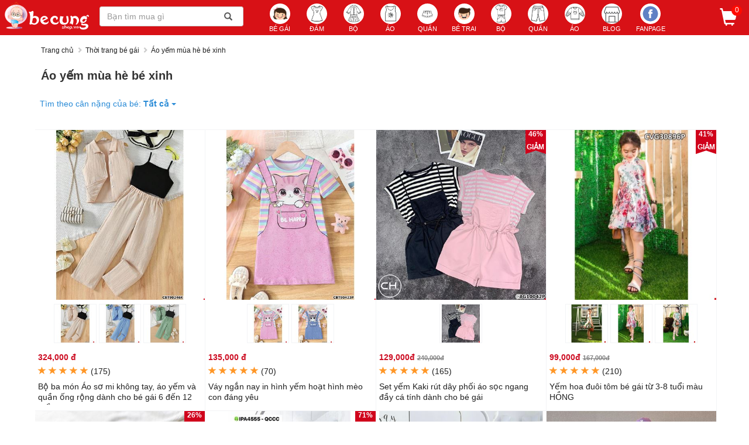

--- FILE ---
content_type: text/html; charset=utf-8
request_url: https://becungshop.vn/ao-yem-mua-he-be-xinh-tag418126.html
body_size: 51460
content:
<!DOCTYPE html><html lang=vi><head><meta charset=utf-8><meta http-equiv=X-UA-Compatible content="IE=edge"><title>Áo yếm mùa hè bé xinh | Bé Cưng Shop</title><meta name=viewport content="width=device-width, maximum-scale=1.0, minimum-scale=1.0,user-scalable=0, initial-scale=1.0"><meta name=full-screen content=yes><meta name=robots content=INDEX,FOLLOW><meta name=description content="Bán áo yếm mùa hè bé xinh mùa hè kiểu hình thỏ việt nam phong cách giá cạnh tranh  ✅Mẫu mã đa dạng ✅Khuyến mãi HOT! ✅Giao hàng tận nơi khi mua sắm tại Becungshop.vn"><link rel=canonical href=https://becungshop.vn/ao-yem-mua-he-be-xinh-tag418126.html><meta property=og:title content="Áo Yếm Mùa Hè Bé Xinh Mùa Hè  Hình Thỏ Việt Nam  Giá Cạnh Tranh"><meta property=og:description content="Bán áo yếm mùa hè bé xinh mùa hè kiểu hình thỏ việt nam phong cách giá cạnh tranh  ✅Mẫu mã đa dạng ✅Khuyến mãi HOT! ✅Giao hàng tận nơi khi mua sắm tại Becungshop.vn"><meta property=og:url content=https://becungshop.vn/ao-yem-mua-he-be-xinh-tag418126.html><meta property=og:type content=product.group><meta property=og:image content=https://cdn.becungshop.vn/images/300x300/bo-ba-mon-ao-so-mi-khong-tay-ao-yem-va-quan-ong-rong-danh-cho-be-gai-6-den-12-tuoi-p87ebe117-300x300.jpg><meta property=og:image content=https://cdn.becungshop.vn/images/300x300/vay-ngan-nay-in-hinh-yem-hoat-hinh-meo-con-dang-yeu-pbc027f3b-300x300.jpg><meta property=og:image content=https://cdn.becungshop.vn/images/300x300/set-yem-rut-day-phoi-ao-soc-ngang-day-ca-tinh-danh-cho-be-gai-p27656f021b81c-300x300.jpg><meta property=og:image content=https://cdn.becungshop.vn/images/300x300/yem-hoa-duoi-tom-be-gai-tu-3-8-tuoi-mau-hong-p22332-300x300.jpg><meta property=og:image:alt content="Áo Yếm Mùa Hè Bé Xinh Mùa Hè  Hình Thỏ Việt Nam  Giá Cạnh Tranh"><meta property=og:image:width content=450><meta property=og:image:height content=450><meta property=fb:app_id content=100973447187935><meta property=og:site_name content=becungshop.vn><meta property=og:locale content=vi_VN><meta name=msapplication-square150x150logo content=//becungshop.vn/img/icon150x150.png><meta name=google-site-verification content=RWL0EJ8qUTOK3cNlKpAoDIaU27bz1XfC7VHxSpWP5Jo><meta name=distribution content=Global><meta name=revisit content="1 days"><meta name=geo.placename content=Vietnamese><meta name=geo.region content=VN><meta name=dc.creator content=becungshop><meta name=generator content=becungshop.vn><link rel=icon type=image/png sizes=24x24 href=/img/icon24x24.png><link rel=apple-touch-icon href=//becungshop.vn/img/icon150x150.png><link rel="shortcut icon" href=//becungshop.vn/img/icon32x32.png><link rel=dns-prefetch href=https://connect.facebook.net><link rel=dns-prefetch href=https://cdn.becungshop.vn><link rel=preload href=/fonts/glyphicons-halflings-regular.woff2 as=font type=font/woff2 crossorigin><link rel=manifest href=/manifest.json><script type=application/ld+json>{"@context":"http://schema.org","@type":"WebSite","name":"Quần áo trẻ em Bé Cưng Shop","alternateName":"✅ Shop Quần áo trẻ em “Bé Cưng”: Mua bán các mặt hàng đồ bộ, đồ thời trang quần, áo, đầm váy cho bé xinh - ✅Shop quần áo cho bé trai sành điệu với giá cả cạnh tranh, ✅chất lượng mẫu mã được chọn lọc kỹ lưỡng nhiều khuyến mãi với đội ngũ chăm sóc, ✅tư vấn khách hàng tận tình chu đáo","url":"https://becungshop.vn","potentialAction":{"@type":"SearchAction","target":"https://becungshop.vn/tim-kiem?q={search_term_string}","query-input":"required name=search_term_string"}}</script><script type=application/ld+json>{"@context":"http://schema.org","@type":"Organization","url":"https://becungshop.vn","logo":"https://becungshop.vn/img/icon512x512.png","contactPoint":[{"@type":"ContactPoint","telephone":"+84389664581","contactType":"customer service"},{"@type":"ContactPoint","telephone":"+84902635781","contactType":"customer service"}]}</script><script type=application/ld+json>{"@context":"http://schema.org","@type":"Person","name":"Bé Cưng Shop","url":"https://becungshop.vn","sameAs":["https://www.facebook.com/becungfashion"]}</script><script type=application/ld+json>{"@context":"http://schema.org","@type":"ItemList","name":"Áo yếm mùa hè bé xinh","url":"https://becungshop.vn/ao-yem-mua-he-be-xinh-tag418126.html","itemListElement":[{"@type":"ListItem","position":1,"item":{"@type":"Product","name":"Bộ ba món Áo sơ mi không tay, áo yếm và quần ống rộng dành cho bé gái 6 đến 12 tuổi","image":"https://cdn.becungshop.vn/images/300x300/bo-ba-mon-ao-so-mi-khong-tay-ao-yem-va-quan-ong-rong-danh-cho-be-gai-6-den-12-tuoi-p87ebe117-300x300.jpg","url":"https://becungshop.vn/bo-ba-mon-ao-so-mi-khong-tay-ao-yem-va-quan-ong-rong-danh-cho-be-gai-6-den-12-tuoi-p28261","description":"Áo yếm mùa hè bé xinh Bộ ba món Áo sơ mi không tay, áo yếm và quần ống rộng dành cho bé gái 6 đến 12 tuổi  ","sku":"CBT90246K","brand":{"@type":"Brand","name":"BeCungShop"},"offers":{"@type":"Offer","url":"https://becungshop.vn/bo-ba-mon-ao-so-mi-khong-tay-ao-yem-va-quan-ong-rong-danh-cho-be-gai-6-den-12-tuoi-p28261","priceCurrency":"VND","price":"324000","priceValidUntil":"2026-04-05","itemCondition":"http://schema.org/NewCondition","availability":"http://schema.org/InStock","hasMerchantReturnPolicy":{"applicableCountry":"VN","@type":"MerchantReturnPolicy","returnPolicyCategory":"MerchantReturnFiniteReturnWindow","merchantReturnDays":"2","returnPolicyCountry":"VN","returnPolicyUrl":"https://becungshop.vn/bai-viet/chinh-sach-doi-tra-hang-1"},"shippingDetails":{"@type":"OfferShippingDetails","shippingRate":{"@type":"MonetaryAmount","value":"0","currency":"VND"},"deliveryTime":{"@type":"ShippingDeliveryTime","handlingTime":{"@type":"QuantitativeValue","minValue":0,"maxValue":1,"unitCode":"d"},"transitTime":{"@type":"QuantitativeValue","minValue":0,"maxValue":5,"unitCode":"d"}},"shippingDestination":{"@type":"DefinedRegion","addressCountry":"VN"}}}}},{"@type":"ListItem","position":2,"item":{"@type":"Product","name":"Váy ngắn nay in hình yếm hoạt hình mèo con đáng yêu","image":"https://cdn.becungshop.vn/images/300x300/vay-ngan-nay-in-hinh-yem-hoat-hinh-meo-con-dang-yeu-pbc027f3b-300x300.jpg","url":"https://becungshop.vn/vay-ngan-nay-in-hinh-yem-hoat-hinh-meo-con-dang-yeu-p28500","description":"Áo yếm mùa hè bé xinh Váy ngắn nay in hình yếm hoạt hình mèo con đáng yêu  ","sku":"CBT90423P","brand":{"@type":"Brand","name":"BeCungShop"},"offers":{"@type":"Offer","url":"https://becungshop.vn/vay-ngan-nay-in-hinh-yem-hoat-hinh-meo-con-dang-yeu-p28500","priceCurrency":"VND","price":"135000","priceValidUntil":"2026-04-05","itemCondition":"http://schema.org/NewCondition","availability":"http://schema.org/InStock","hasMerchantReturnPolicy":{"applicableCountry":"VN","@type":"MerchantReturnPolicy","returnPolicyCategory":"MerchantReturnFiniteReturnWindow","merchantReturnDays":"2","returnPolicyCountry":"VN","returnPolicyUrl":"https://becungshop.vn/bai-viet/chinh-sach-doi-tra-hang-1"},"shippingDetails":{"@type":"OfferShippingDetails","shippingRate":{"@type":"MonetaryAmount","value":"0","currency":"VND"},"deliveryTime":{"@type":"ShippingDeliveryTime","handlingTime":{"@type":"QuantitativeValue","minValue":0,"maxValue":1,"unitCode":"d"},"transitTime":{"@type":"QuantitativeValue","minValue":0,"maxValue":5,"unitCode":"d"}},"shippingDestination":{"@type":"DefinedRegion","addressCountry":"VN"}}}}},{"@type":"ListItem","position":3,"item":{"@type":"Product","name":"Set yếm Kaki rút dây phối áo sọc ngang đầy cá tính dành cho bé gái","image":"https://cdn.becungshop.vn/images/300x300/set-yem-rut-day-phoi-ao-soc-ngang-day-ca-tinh-danh-cho-be-gai-p27656f021b81c-300x300.jpg","url":"https://becungshop.vn/set-yem-kaki-rut-day-phoi-ao-soc-ngang-day-ca-tinh-danh-cho-be-gai-p27656","description":"Áo yếm mùa hè bé xinh Set yếm Kaki rút dây phối áo sọc ngang đầy cá tính dành cho bé gái  ","sku":"CBG10042P","brand":{"@type":"Brand","name":"BeCungShop"},"offers":{"@type":"Offer","url":"https://becungshop.vn/set-yem-kaki-rut-day-phoi-ao-soc-ngang-day-ca-tinh-danh-cho-be-gai-p27656","priceCurrency":"VND","price":"129000","priceValidUntil":"2026-04-05","itemCondition":"http://schema.org/NewCondition","availability":"http://schema.org/InStock","hasMerchantReturnPolicy":{"applicableCountry":"VN","@type":"MerchantReturnPolicy","returnPolicyCategory":"MerchantReturnFiniteReturnWindow","merchantReturnDays":"2","returnPolicyCountry":"VN","returnPolicyUrl":"https://becungshop.vn/bai-viet/chinh-sach-doi-tra-hang-1"},"shippingDetails":{"@type":"OfferShippingDetails","shippingRate":{"@type":"MonetaryAmount","value":"0","currency":"VND"},"deliveryTime":{"@type":"ShippingDeliveryTime","handlingTime":{"@type":"QuantitativeValue","minValue":0,"maxValue":1,"unitCode":"d"},"transitTime":{"@type":"QuantitativeValue","minValue":0,"maxValue":5,"unitCode":"d"}},"shippingDestination":{"@type":"DefinedRegion","addressCountry":"VN"}}}}},{"@type":"ListItem","position":4,"item":{"@type":"Product","name":"Yếm hoa đuôi tôm bé gái từ 3-8 tuổi màu HỒNG","image":"https://cdn.becungshop.vn/images/300x300/yem-hoa-duoi-tom-be-gai-tu-3-8-tuoi-mau-hong-p22332-300x300.jpg","url":"https://becungshop.vn/yem-hoa-duoi-tom-be-gai-tu-3-8-tuoi-mau-hong-p22332","description":"Áo yếm mùa hè bé xinh Yếm hoa đuôi tôm bé gái từ 3-8 tuổi màu HỒNG  ","sku":"CVG30896P","brand":{"@type":"Brand","name":"BeCungShop"},"offers":{"@type":"Offer","url":"https://becungshop.vn/yem-hoa-duoi-tom-be-gai-tu-3-8-tuoi-mau-hong-p22332","priceCurrency":"VND","price":"99000","priceValidUntil":"2026-04-05","itemCondition":"http://schema.org/NewCondition","availability":"http://schema.org/InStock","hasMerchantReturnPolicy":{"applicableCountry":"VN","@type":"MerchantReturnPolicy","returnPolicyCategory":"MerchantReturnFiniteReturnWindow","merchantReturnDays":"2","returnPolicyCountry":"VN","returnPolicyUrl":"https://becungshop.vn/bai-viet/chinh-sach-doi-tra-hang-1"},"shippingDetails":{"@type":"OfferShippingDetails","shippingRate":{"@type":"MonetaryAmount","value":"0","currency":"VND"},"deliveryTime":{"@type":"ShippingDeliveryTime","handlingTime":{"@type":"QuantitativeValue","minValue":0,"maxValue":1,"unitCode":"d"},"transitTime":{"@type":"QuantitativeValue","minValue":0,"maxValue":5,"unitCode":"d"}},"shippingDestination":{"@type":"DefinedRegion","addressCountry":"VN"}}}}},{"@type":"ListItem","position":5,"item":{"@type":"Product","name":"Set yếm lụa truyền thống Hoa Viên cho bé gái","image":"https://cdn.becungshop.vn/images/300x300/set-yem-lua-truyen-thong-hoa-vien-cho-be-gai-p2767151131b6c-300x300.jpg","url":"https://becungshop.vn/set-yem-lua-truyen-thong-hoa-vien-cho-be-gai-p27671","description":"Áo yếm mùa hè bé xinh Set yếm lụa truyền thống Hoa Viên cho bé gái  ","sku":"CBG10052Y","brand":{"@type":"Brand","name":"BeCungShop"},"offers":{"@type":"Offer","url":"https://becungshop.vn/set-yem-lua-truyen-thong-hoa-vien-cho-be-gai-p27671","priceCurrency":"VND","price":"215000","priceValidUntil":"2026-04-05","itemCondition":"http://schema.org/NewCondition","availability":"http://schema.org/InStock","hasMerchantReturnPolicy":{"applicableCountry":"VN","@type":"MerchantReturnPolicy","returnPolicyCategory":"MerchantReturnFiniteReturnWindow","merchantReturnDays":"2","returnPolicyCountry":"VN","returnPolicyUrl":"https://becungshop.vn/bai-viet/chinh-sach-doi-tra-hang-1"},"shippingDetails":{"@type":"OfferShippingDetails","shippingRate":{"@type":"MonetaryAmount","value":"0","currency":"VND"},"deliveryTime":{"@type":"ShippingDeliveryTime","handlingTime":{"@type":"QuantitativeValue","minValue":0,"maxValue":1,"unitCode":"d"},"transitTime":{"@type":"QuantitativeValue","minValue":0,"maxValue":5,"unitCode":"d"}},"shippingDestination":{"@type":"DefinedRegion","addressCountry":"VN"}}}}}]}</script><style>html{font-family:sans-serif;-webkit-text-size-adjust:100%;-ms-text-size-adjust:100%}body{margin:0}article,aside,details,figcaption,figure,footer,header,hgroup,main,menu,nav,section,summary{display:block}audio,canvas,progress,video{display:inline-block;vertical-align:baseline}audio:not([controls]){display:none;height:0}[hidden],template{display:none}a{background-color:transparent}a:active,a:hover{outline:0}abbr[title]{border-bottom:1px dotted}b,strong{font-weight:bold}dfn{font-style:italic}h1{margin:.67em 0;font-size:2em}mark{color:#000;background:#ff0}small{font-size:80%}sub,sup{position:relative;font-size:75%;line-height:0;vertical-align:baseline}sup{top:-.5em}sub{bottom:-.25em}img{border:0}svg:not(:root){overflow:hidden}figure{margin:1em 40px}hr{height:0;-webkit-box-sizing:content-box;-moz-box-sizing:content-box;box-sizing:content-box}pre{overflow:auto}code,kbd,pre,samp{font-family:monospace,monospace;font-size:1em}button,input,optgroup,select,textarea{margin:0;font:inherit;color:inherit}button{overflow:visible}button,select{text-transform:none}button,html input[type="button"],input[type="reset"],input[type="submit"]{-webkit-appearance:button;cursor:pointer}button[disabled],html input[disabled]{cursor:default}button::-moz-focus-inner,input::-moz-focus-inner{padding:0;border:0}input{line-height:normal}input[type="checkbox"],input[type="radio"]{-webkit-box-sizing:border-box;-moz-box-sizing:border-box;box-sizing:border-box;padding:0}input[type="number"]::-webkit-inner-spin-button,input[type="number"]::-webkit-outer-spin-button{height:auto}input[type="search"]{-webkit-box-sizing:content-box;-moz-box-sizing:content-box;box-sizing:content-box;-webkit-appearance:textfield}input[type="search"]::-webkit-search-cancel-button,input[type="search"]::-webkit-search-decoration{-webkit-appearance:none}fieldset{padding:.35em .625em .75em;margin:0 2px;border:1px solid #c0c0c0}legend{padding:0;border:0}textarea{overflow:auto}optgroup{font-weight:bold}table{border-spacing:0;border-collapse:collapse}td,th{padding:0}@media print{*,*:before,*:after{color:#000 !important;text-shadow:none !important;background:transparent !important;-webkit-box-shadow:none !important;box-shadow:none !important}a,a:visited{text-decoration:underline}a[href]:after{content:" (" attr(href) ")"}abbr[title]:after{content:" (" attr(title) ")"}a[href^="#"]:after,a[href^="javascript:"]:after{content:""}pre,blockquote{border:1px solid #999;page-break-inside:avoid}thead{display:table-header-group}tr,img{page-break-inside:avoid}img{max-width:100% !important}p,h2,h3{orphans:3;widows:3}h2,h3{page-break-after:avoid}.navbar{display:none}.btn>.caret,.dropup>.btn>.caret{border-top-color:#000 !important}.label{border:1px solid #000}.table{border-collapse:collapse !important}.table td,.table th{background-color:#fff !important}.table-bordered th,.table-bordered td{border:1px solid #ddd !important}}@font-face{font-family:'Glyphicons Halflings';font-display:swap;src:url('../fonts/glyphicons-halflings-regular.eot?');src:url('../fonts/glyphicons-halflings-regular.eot?#iefix') format('embedded-opentype'),url('../fonts/glyphicons-halflings-regular.woff2') format('woff2'),url('../fonts/glyphicons-halflings-regular.woff') format('woff'),url('../fonts/glyphicons-halflings-regular.ttf') format('truetype'),url('../fonts/glyphicons-halflings-regular.#glyphicons_halflingsregular') format('svg')}.glyphicon{position:relative;top:1px;display:inline-block;font-family:'Glyphicons Halflings';font-style:normal;font-weight:normal;line-height:1;-webkit-font-smoothing:antialiased;-moz-osx-font-smoothing:grayscale}.glyphicon-asterisk:before{content:"*"}.glyphicon-plus:before{content:"+"}.glyphicon-euro:before,.glyphicon-eur:before{content:"€"}.glyphicon-minus:before{content:"−"}.glyphicon-cloud:before{content:"☁"}.glyphicon-envelope:before{content:"✉"}.glyphicon-pencil:before{content:"✏"}.glyphicon-glass:before{content:""}.glyphicon-music:before{content:""}.glyphicon-search:before{content:""}.glyphicon-heart:before{content:""}.glyphicon-star:before{content:""}.glyphicon-star-empty:before{content:""}.glyphicon-user:before{content:""}.glyphicon-film:before{content:""}.glyphicon-th-large:before{content:""}.glyphicon-th:before{content:""}.glyphicon-th-list:before{content:""}.glyphicon-ok:before{content:""}.glyphicon-remove:before{content:""}.glyphicon-zoom-in:before{content:""}.glyphicon-zoom-out:before{content:""}.glyphicon-off:before{content:""}.glyphicon-signal:before{content:""}.glyphicon-cog:before{content:""}.glyphicon-trash:before{content:""}.glyphicon-home:before{content:""}.glyphicon-file:before{content:""}.glyphicon-time:before{content:""}.glyphicon-road:before{content:""}.glyphicon-download-alt:before{content:""}.glyphicon-download:before{content:""}.glyphicon-upload:before{content:""}.glyphicon-inbox:before{content:""}.glyphicon-play-circle:before{content:""}.glyphicon-repeat:before{content:""}.glyphicon-refresh:before{content:""}.glyphicon-list-alt:before{content:""}.glyphicon-lock:before{content:""}.glyphicon-flag:before{content:""}.glyphicon-headphones:before{content:""}.glyphicon-volume-off:before{content:""}.glyphicon-volume-down:before{content:""}.glyphicon-volume-up:before{content:""}.glyphicon-qrcode:before{content:""}.glyphicon-barcode:before{content:""}.glyphicon-tag:before{content:""}.glyphicon-tags:before{content:""}.glyphicon-book:before{content:""}.glyphicon-bookmark:before{content:""}.glyphicon-print:before{content:""}.glyphicon-camera:before{content:""}.glyphicon-font:before{content:""}.glyphicon-bold:before{content:""}.glyphicon-italic:before{content:""}.glyphicon-text-height:before{content:""}.glyphicon-text-width:before{content:""}.glyphicon-align-left:before{content:""}.glyphicon-align-center:before{content:""}.glyphicon-align-right:before{content:""}.glyphicon-align-justify:before{content:""}.glyphicon-list:before{content:""}.glyphicon-indent-left:before{content:""}.glyphicon-indent-right:before{content:""}.glyphicon-facetime-video:before{content:""}.glyphicon-picture:before{content:""}.glyphicon-map-marker:before{content:""}.glyphicon-adjust:before{content:""}.glyphicon-tint:before{content:""}.glyphicon-edit:before{content:""}.glyphicon-share:before{content:""}.glyphicon-check:before{content:""}.glyphicon-move:before{content:""}.glyphicon-step-backward:before{content:""}.glyphicon-fast-backward:before{content:""}.glyphicon-backward:before{content:""}.glyphicon-play:before{content:""}.glyphicon-pause:before{content:""}.glyphicon-stop:before{content:""}.glyphicon-forward:before{content:""}.glyphicon-fast-forward:before{content:""}.glyphicon-step-forward:before{content:""}.glyphicon-eject:before{content:""}.glyphicon-chevron-left:before{content:""}.glyphicon-chevron-right:before{content:""}.glyphicon-plus-sign:before{content:""}.glyphicon-minus-sign:before{content:""}.glyphicon-remove-sign:before{content:""}.glyphicon-ok-sign:before{content:""}.glyphicon-question-sign:before{content:""}.glyphicon-info-sign:before{content:""}.glyphicon-screenshot:before{content:""}.glyphicon-remove-circle:before{content:""}.glyphicon-ok-circle:before{content:""}.glyphicon-ban-circle:before{content:""}.glyphicon-arrow-left:before{content:""}.glyphicon-arrow-right:before{content:""}.glyphicon-arrow-up:before{content:""}.glyphicon-arrow-down:before{content:""}.glyphicon-share-alt:before{content:""}.glyphicon-resize-full:before{content:""}.glyphicon-resize-small:before{content:""}.glyphicon-exclamation-sign:before{content:""}.glyphicon-gift:before{content:""}.glyphicon-leaf:before{content:""}.glyphicon-fire:before{content:""}.glyphicon-eye-open:before{content:""}.glyphicon-eye-close:before{content:""}.glyphicon-warning-sign:before{content:""}.glyphicon-plane:before{content:""}.glyphicon-calendar:before{content:""}.glyphicon-random:before{content:""}.glyphicon-comment:before{content:""}.glyphicon-magnet:before{content:""}.glyphicon-chevron-up:before{content:""}.glyphicon-chevron-down:before{content:""}.glyphicon-retweet:before{content:""}.glyphicon-shopping-cart:before{content:""}.glyphicon-folder-close:before{content:""}.glyphicon-folder-open:before{content:""}.glyphicon-resize-vertical:before{content:""}.glyphicon-resize-horizontal:before{content:""}.glyphicon-hdd:before{content:""}.glyphicon-bullhorn:before{content:""}.glyphicon-bell:before{content:""}.glyphicon-certificate:before{content:""}.glyphicon-thumbs-up:before{content:""}.glyphicon-thumbs-down:before{content:""}.glyphicon-hand-right:before{content:""}.glyphicon-hand-left:before{content:""}.glyphicon-hand-up:before{content:""}.glyphicon-hand-down:before{content:""}.glyphicon-circle-arrow-right:before{content:""}.glyphicon-circle-arrow-left:before{content:""}.glyphicon-circle-arrow-up:before{content:""}.glyphicon-circle-arrow-down:before{content:""}.glyphicon-globe:before{content:""}.glyphicon-wrench:before{content:""}.glyphicon-tasks:before{content:""}.glyphicon-filter:before{content:""}.glyphicon-briefcase:before{content:""}.glyphicon-fullscreen:before{content:""}.glyphicon-dashboard:before{content:""}.glyphicon-paperclip:before{content:""}.glyphicon-heart-empty:before{content:""}.glyphicon-link:before{content:""}.glyphicon-phone:before{content:""}.glyphicon-pushpin:before{content:""}.glyphicon-usd:before{content:""}.glyphicon-gbp:before{content:""}.glyphicon-sort:before{content:""}.glyphicon-sort-by-alphabet:before{content:""}.glyphicon-sort-by-alphabet-alt:before{content:""}.glyphicon-sort-by-order:before{content:""}.glyphicon-sort-by-order-alt:before{content:""}.glyphicon-sort-by-attributes:before{content:""}.glyphicon-sort-by-attributes-alt:before{content:""}.glyphicon-unchecked:before{content:""}.glyphicon-expand:before{content:""}.glyphicon-collapse-down:before{content:""}.glyphicon-collapse-up:before{content:""}.glyphicon-log-in:before{content:""}.glyphicon-flash:before{content:""}.glyphicon-log-out:before{content:""}.glyphicon-new-window:before{content:""}.glyphicon-record:before{content:""}.glyphicon-save:before{content:""}.glyphicon-open:before{content:""}.glyphicon-saved:before{content:""}.glyphicon-import:before{content:""}.glyphicon-export:before{content:""}.glyphicon-send:before{content:""}.glyphicon-floppy-disk:before{content:""}.glyphicon-floppy-saved:before{content:""}.glyphicon-floppy-remove:before{content:""}.glyphicon-floppy-save:before{content:""}.glyphicon-floppy-open:before{content:""}.glyphicon-credit-card:before{content:""}.glyphicon-transfer:before{content:""}.glyphicon-cutlery:before{content:""}.glyphicon-header:before{content:""}.glyphicon-compressed:before{content:""}.glyphicon-earphone:before{content:""}.glyphicon-phone-alt:before{content:""}.glyphicon-tower:before{content:""}.glyphicon-stats:before{content:""}.glyphicon-sd-video:before{content:""}.glyphicon-hd-video:before{content:""}.glyphicon-subtitles:before{content:""}.glyphicon-sound-stereo:before{content:""}.glyphicon-sound-dolby:before{content:""}.glyphicon-sound-5-1:before{content:""}.glyphicon-sound-6-1:before{content:""}.glyphicon-sound-7-1:before{content:""}.glyphicon-copyright-mark:before{content:""}.glyphicon-registration-mark:before{content:""}.glyphicon-cloud-download:before{content:""}.glyphicon-cloud-upload:before{content:""}.glyphicon-tree-conifer:before{content:""}.glyphicon-tree-deciduous:before{content:""}.glyphicon-cd:before{content:""}.glyphicon-save-file:before{content:""}.glyphicon-open-file:before{content:""}.glyphicon-level-up:before{content:""}.glyphicon-copy:before{content:""}.glyphicon-paste:before{content:""}.glyphicon-alert:before{content:""}.glyphicon-equalizer:before{content:""}.glyphicon-king:before{content:""}.glyphicon-queen:before{content:""}.glyphicon-pawn:before{content:""}.glyphicon-bishop:before{content:""}.glyphicon-knight:before{content:""}.glyphicon-baby-formula:before{content:""}.glyphicon-tent:before{content:"⛺"}.glyphicon-blackboard:before{content:""}.glyphicon-bed:before{content:""}.glyphicon-apple:before{content:""}.glyphicon-erase:before{content:""}.glyphicon-hourglass:before{content:"⌛"}.glyphicon-lamp:before{content:""}.glyphicon-duplicate:before{content:""}.glyphicon-piggy-bank:before{content:""}.glyphicon-scissors:before{content:""}.glyphicon-bitcoin:before{content:""}.glyphicon-btc:before{content:""}.glyphicon-xbt:before{content:""}.glyphicon-yen:before{content:"¥"}.glyphicon-jpy:before{content:"¥"}.glyphicon-ruble:before{content:"₽"}.glyphicon-rub:before{content:"₽"}.glyphicon-scale:before{content:""}.glyphicon-ice-lolly:before{content:""}.glyphicon-ice-lolly-tasted:before{content:""}.glyphicon-education:before{content:""}.glyphicon-option-horizontal:before{content:""}.glyphicon-option-vertical:before{content:""}.glyphicon-menu-hamburger:before{content:""}.glyphicon-modal-window:before{content:""}.glyphicon-oil:before{content:""}.glyphicon-grain:before{content:""}.glyphicon-sunglasses:before{content:""}.glyphicon-text-size:before{content:""}.glyphicon-text-color:before{content:""}.glyphicon-text-background:before{content:""}.glyphicon-object-align-top:before{content:""}.glyphicon-object-align-bottom:before{content:""}.glyphicon-object-align-horizontal:before{content:""}.glyphicon-object-align-left:before{content:""}.glyphicon-object-align-vertical:before{content:""}.glyphicon-object-align-right:before{content:""}.glyphicon-triangle-right:before{content:""}.glyphicon-triangle-left:before{content:""}.glyphicon-triangle-bottom:before{content:""}.glyphicon-triangle-top:before{content:""}.glyphicon-console:before{content:""}.glyphicon-superscript:before{content:""}.glyphicon-subscript:before{content:""}.glyphicon-menu-left:before{content:""}.glyphicon-menu-right:before{content:""}.glyphicon-menu-down:before{content:""}.glyphicon-menu-up:before{content:""}*{-webkit-box-sizing:border-box;-moz-box-sizing:border-box;box-sizing:border-box}*:before,*:after{-webkit-box-sizing:border-box;-moz-box-sizing:border-box;box-sizing:border-box}html{font-size:10px;-webkit-tap-highlight-color:rgba(0,0,0,0)}body{font-family:"Helvetica Neue",Helvetica,Arial,sans-serif;font-size:14px;line-height:1.42857143;color:#333;background-color:#fff}input,button,select,textarea{font-family:inherit;font-size:inherit;line-height:inherit}a{color:#337ab7;text-decoration:none}a:hover,a:focus{color:#23527c;text-decoration:underline}a:focus{outline:5px auto -webkit-focus-ring-color;outline-offset:-2px}figure{margin:0}img{vertical-align:middle}.img-responsive,.thumbnail>img,.thumbnail a>img,.carousel-inner>.item>img,.carousel-inner>.item>a>img{display:block;max-width:100%;height:auto}.img-rounded{border-radius:6px}.img-thumbnail{display:inline-block;max-width:100%;height:auto;padding:4px;line-height:1.42857143;background-color:#fff;border:1px solid #ddd;border-radius:4px;-webkit-transition:all .2s ease-in-out;-o-transition:all .2s ease-in-out;transition:all .2s ease-in-out}.img-circle{border-radius:50%}hr{margin-top:20px;margin-bottom:20px;border:0;border-top:1px solid #eee}.sr-only{position:absolute;width:1px;height:1px;padding:0;margin:-1px;overflow:hidden;clip:rect(0,0,0,0);border:0}.sr-only-focusable:active,.sr-only-focusable:focus{position:static;width:auto;height:auto;margin:0;overflow:visible;clip:auto}[role="button"]{cursor:pointer}h1,h2,h3,h4,h5,h6,.h1,.h2,.h3,.h4,.h5,.h6{font-family:inherit;font-weight:500;line-height:1.1;color:inherit}h1 small,h2 small,h3 small,h4 small,h5 small,h6 small,.h1 small,.h2 small,.h3 small,.h4 small,.h5 small,.h6 small,h1 .small,h2 .small,h3 .small,h4 .small,h5 .small,h6 .small,.h1 .small,.h2 .small,.h3 .small,.h4 .small,.h5 .small,.h6 .small{font-weight:normal;line-height:1;color:#777}h1,.h1,h2,.h2,h3,.h3{margin-top:20px;margin-bottom:10px}h1 small,.h1 small,h2 small,.h2 small,h3 small,.h3 small,h1 .small,.h1 .small,h2 .small,.h2 .small,h3 .small,.h3 .small{font-size:65%}h4,.h4,h5,.h5,h6,.h6{margin-top:10px;margin-bottom:10px}h4 small,.h4 small,h5 small,.h5 small,h6 small,.h6 small,h4 .small,.h4 .small,h5 .small,.h5 .small,h6 .small,.h6 .small{font-size:75%}h1,.h1{font-size:36px}h2,.h2{font-size:30px}h3,.h3{font-size:24px}h4,.h4{font-size:18px}h5,.h5{font-size:14px}h6,.h6{font-size:12px}p{margin:0 0 10px}.lead{margin-bottom:20px;font-size:16px;font-weight:300;line-height:1.4}@media(min-width:768px){.lead{font-size:21px}}small,.small{font-size:85%}mark,.mark{padding:.2em;background-color:#fcf8e3}.text-left{text-align:left}.text-right{text-align:right}.text-center{text-align:center}.text-justify{text-align:justify}.text-nowrap{white-space:nowrap}.text-lowercase{text-transform:lowercase}.text-uppercase{text-transform:uppercase}.text-capitalize{text-transform:capitalize}.text-muted{color:#777}.text-primary{color:#337ab7}a.text-primary:hover,a.text-primary:focus{color:#286090}.text-success{color:#3c763d}a.text-success:hover,a.text-success:focus{color:#2b542c}.text-info{color:#31708f}a.text-info:hover,a.text-info:focus{color:#245269}.text-warning{color:#8a6d3b}a.text-warning:hover,a.text-warning:focus{color:#66512c}.text-danger{color:#a94442}a.text-danger:hover,a.text-danger:focus{color:#843534}.bg-primary{color:#fff;background-color:#337ab7}a.bg-primary:hover,a.bg-primary:focus{background-color:#286090}.bg-success{background-color:#dff0d8}a.bg-success:hover,a.bg-success:focus{background-color:#c1e2b3}.bg-info{background-color:#d9edf7}a.bg-info:hover,a.bg-info:focus{background-color:#afd9ee}.bg-warning{background-color:#fcf8e3}a.bg-warning:hover,a.bg-warning:focus{background-color:#f7ecb5}.bg-danger{background-color:#f2dede}a.bg-danger:hover,a.bg-danger:focus{background-color:#e4b9b9}.page-header{padding-bottom:9px;margin:40px 0 20px;border-bottom:1px solid #eee}ul,ol{margin-top:0;margin-bottom:10px}ul ul,ol ul,ul ol,ol ol{margin-bottom:0}.list-unstyled{padding-left:0;list-style:none}.list-inline{padding-left:0;margin-left:-5px;list-style:none}.list-inline>li{display:inline-block;padding-right:5px;padding-left:5px}dl{margin-top:0;margin-bottom:20px}dt,dd{line-height:1.42857143}dt{font-weight:bold}dd{margin-left:0}@media(min-width:768px){.dl-horizontal dt{float:left;width:160px;overflow:hidden;clear:left;text-align:right;text-overflow:ellipsis;white-space:nowrap}.dl-horizontal dd{margin-left:180px}}abbr[title],abbr[data-original-title]{cursor:help;border-bottom:1px dotted #777}.initialism{font-size:90%;text-transform:uppercase}blockquote{padding:10px 20px;margin:0 0 20px;font-size:17.5px;border-left:5px solid #eee}blockquote p:last-child,blockquote ul:last-child,blockquote ol:last-child{margin-bottom:0}blockquote footer,blockquote small,blockquote .small{display:block;font-size:80%;line-height:1.42857143;color:#777}blockquote footer:before,blockquote small:before,blockquote .small:before{content:'— '}.blockquote-reverse,blockquote.pull-right{padding-right:15px;padding-left:0;text-align:right;border-right:5px solid #eee;border-left:0}.blockquote-reverse footer:before,blockquote.pull-right footer:before,.blockquote-reverse small:before,blockquote.pull-right small:before,.blockquote-reverse .small:before,blockquote.pull-right .small:before{content:''}.blockquote-reverse footer:after,blockquote.pull-right footer:after,.blockquote-reverse small:after,blockquote.pull-right small:after,.blockquote-reverse .small:after,blockquote.pull-right .small:after{content:' —'}address{margin-bottom:20px;font-style:normal;line-height:1.42857143}code,kbd,pre,samp{font-family:Menlo,Monaco,Consolas,"Courier New",monospace}code{padding:2px 4px;font-size:90%;color:#c7254e;background-color:#f9f2f4;border-radius:4px}kbd{padding:2px 4px;font-size:90%;color:#fff;background-color:#333;border-radius:3px;-webkit-box-shadow:inset 0 -1px 0 rgba(0,0,0,.25);box-shadow:inset 0 -1px 0 rgba(0,0,0,.25)}kbd kbd{padding:0;font-size:100%;font-weight:bold;-webkit-box-shadow:none;box-shadow:none}pre{display:block;padding:9.5px;margin:0 0 10px;font-size:13px;line-height:1.42857143;color:#333;word-break:break-all;word-wrap:break-word;background-color:#f5f5f5;border:1px solid #ccc;border-radius:4px}pre code{padding:0;font-size:inherit;color:inherit;white-space:pre-wrap;background-color:transparent;border-radius:0}.pre-scrollable{max-height:340px;overflow-y:scroll}.container{padding-right:15px;padding-left:15px;margin-right:auto;margin-left:auto}@media(min-width:768px){.container{width:750px}}@media(min-width:992px){.container{width:970px}}@media(min-width:1200px){.container{width:1170px}}.container-fluid{padding-right:15px;padding-left:15px;margin-right:auto;margin-left:auto}.row{margin-right:-15px;margin-left:-15px}.col-xs-1,.col-sm-1,.col-md-1,.col-lg-1,.col-xs-2,.col-sm-2,.col-md-2,.col-lg-2,.col-xs-3,.col-sm-3,.col-md-3,.col-lg-3,.col-xs-4,.col-sm-4,.col-md-4,.col-lg-4,.col-xs-5,.col-sm-5,.col-md-5,.col-lg-5,.col-xs-6,.col-sm-6,.col-md-6,.col-lg-6,.col-xs-7,.col-sm-7,.col-md-7,.col-lg-7,.col-xs-8,.col-sm-8,.col-md-8,.col-lg-8,.col-xs-9,.col-sm-9,.col-md-9,.col-lg-9,.col-xs-10,.col-sm-10,.col-md-10,.col-lg-10,.col-xs-11,.col-sm-11,.col-md-11,.col-lg-11,.col-xs-12,.col-sm-12,.col-md-12,.col-lg-12{position:relative;min-height:1px;padding-right:15px;padding-left:15px}.col-xs-1,.col-xs-2,.col-xs-3,.col-xs-4,.col-xs-5,.col-xs-6,.col-xs-7,.col-xs-8,.col-xs-9,.col-xs-10,.col-xs-11,.col-xs-12{float:left}.col-xs-12{width:100%}.col-xs-11{width:91.66666667%}.col-xs-10{width:83.33333333%}.col-xs-9{width:75%}.col-xs-8{width:66.66666667%}.col-xs-7{width:58.33333333%}.col-xs-6{width:50%}.col-xs-5{width:41.66666667%}.col-xs-4{width:33.33333333%}.col-xs-3{width:25%}.col-xs-2{width:16.66666667%}.col-xs-1{width:8.33333333%}.col-xs-pull-12{right:100%}.col-xs-pull-11{right:91.66666667%}.col-xs-pull-10{right:83.33333333%}.col-xs-pull-9{right:75%}.col-xs-pull-8{right:66.66666667%}.col-xs-pull-7{right:58.33333333%}.col-xs-pull-6{right:50%}.col-xs-pull-5{right:41.66666667%}.col-xs-pull-4{right:33.33333333%}.col-xs-pull-3{right:25%}.col-xs-pull-2{right:16.66666667%}.col-xs-pull-1{right:8.33333333%}.col-xs-pull-0{right:auto}.col-xs-push-12{left:100%}.col-xs-push-11{left:91.66666667%}.col-xs-push-10{left:83.33333333%}.col-xs-push-9{left:75%}.col-xs-push-8{left:66.66666667%}.col-xs-push-7{left:58.33333333%}.col-xs-push-6{left:50%}.col-xs-push-5{left:41.66666667%}.col-xs-push-4{left:33.33333333%}.col-xs-push-3{left:25%}.col-xs-push-2{left:16.66666667%}.col-xs-push-1{left:8.33333333%}.col-xs-push-0{left:auto}.col-xs-offset-12{margin-left:100%}.col-xs-offset-11{margin-left:91.66666667%}.col-xs-offset-10{margin-left:83.33333333%}.col-xs-offset-9{margin-left:75%}.col-xs-offset-8{margin-left:66.66666667%}.col-xs-offset-7{margin-left:58.33333333%}.col-xs-offset-6{margin-left:50%}.col-xs-offset-5{margin-left:41.66666667%}.col-xs-offset-4{margin-left:33.33333333%}.col-xs-offset-3{margin-left:25%}.col-xs-offset-2{margin-left:16.66666667%}.col-xs-offset-1{margin-left:8.33333333%}.col-xs-offset-0{margin-left:0}@media(min-width:768px){.col-sm-1,.col-sm-2,.col-sm-3,.col-sm-4,.col-sm-5,.col-sm-6,.col-sm-7,.col-sm-8,.col-sm-9,.col-sm-10,.col-sm-11,.col-sm-12{float:left}.col-sm-12{width:100%}.col-sm-11{width:91.66666667%}.col-sm-10{width:83.33333333%}.col-sm-9{width:75%}.col-sm-8{width:66.66666667%}.col-sm-7{width:58.33333333%}.col-sm-6{width:50%}.col-sm-5{width:41.66666667%}.col-sm-4{width:33.33333333%}.col-sm-3{width:25%}.col-sm-2{width:16.66666667%}.col-sm-1{width:8.33333333%}.col-sm-pull-12{right:100%}.col-sm-pull-11{right:91.66666667%}.col-sm-pull-10{right:83.33333333%}.col-sm-pull-9{right:75%}.col-sm-pull-8{right:66.66666667%}.col-sm-pull-7{right:58.33333333%}.col-sm-pull-6{right:50%}.col-sm-pull-5{right:41.66666667%}.col-sm-pull-4{right:33.33333333%}.col-sm-pull-3{right:25%}.col-sm-pull-2{right:16.66666667%}.col-sm-pull-1{right:8.33333333%}.col-sm-pull-0{right:auto}.col-sm-push-12{left:100%}.col-sm-push-11{left:91.66666667%}.col-sm-push-10{left:83.33333333%}.col-sm-push-9{left:75%}.col-sm-push-8{left:66.66666667%}.col-sm-push-7{left:58.33333333%}.col-sm-push-6{left:50%}.col-sm-push-5{left:41.66666667%}.col-sm-push-4{left:33.33333333%}.col-sm-push-3{left:25%}.col-sm-push-2{left:16.66666667%}.col-sm-push-1{left:8.33333333%}.col-sm-push-0{left:auto}.col-sm-offset-12{margin-left:100%}.col-sm-offset-11{margin-left:91.66666667%}.col-sm-offset-10{margin-left:83.33333333%}.col-sm-offset-9{margin-left:75%}.col-sm-offset-8{margin-left:66.66666667%}.col-sm-offset-7{margin-left:58.33333333%}.col-sm-offset-6{margin-left:50%}.col-sm-offset-5{margin-left:41.66666667%}.col-sm-offset-4{margin-left:33.33333333%}.col-sm-offset-3{margin-left:25%}.col-sm-offset-2{margin-left:16.66666667%}.col-sm-offset-1{margin-left:8.33333333%}.col-sm-offset-0{margin-left:0}}@media(min-width:992px){.col-md-1,.col-md-2,.col-md-3,.col-md-4,.col-md-5,.col-md-6,.col-md-7,.col-md-8,.col-md-9,.col-md-10,.col-md-11,.col-md-12{float:left}.col-md-12{width:100%}.col-md-11{width:91.66666667%}.col-md-10{width:83.33333333%}.col-md-9{width:75%}.col-md-8{width:66.66666667%}.col-md-7{width:58.33333333%}.col-md-6{width:50%}.col-md-5{width:41.66666667%}.col-md-4{width:33.33333333%}.col-md-3{width:25%}.col-md-2{width:16.66666667%}.col-md-1{width:8.33333333%}.col-md-pull-12{right:100%}.col-md-pull-11{right:91.66666667%}.col-md-pull-10{right:83.33333333%}.col-md-pull-9{right:75%}.col-md-pull-8{right:66.66666667%}.col-md-pull-7{right:58.33333333%}.col-md-pull-6{right:50%}.col-md-pull-5{right:41.66666667%}.col-md-pull-4{right:33.33333333%}.col-md-pull-3{right:25%}.col-md-pull-2{right:16.66666667%}.col-md-pull-1{right:8.33333333%}.col-md-pull-0{right:auto}.col-md-push-12{left:100%}.col-md-push-11{left:91.66666667%}.col-md-push-10{left:83.33333333%}.col-md-push-9{left:75%}.col-md-push-8{left:66.66666667%}.col-md-push-7{left:58.33333333%}.col-md-push-6{left:50%}.col-md-push-5{left:41.66666667%}.col-md-push-4{left:33.33333333%}.col-md-push-3{left:25%}.col-md-push-2{left:16.66666667%}.col-md-push-1{left:8.33333333%}.col-md-push-0{left:auto}.col-md-offset-12{margin-left:100%}.col-md-offset-11{margin-left:91.66666667%}.col-md-offset-10{margin-left:83.33333333%}.col-md-offset-9{margin-left:75%}.col-md-offset-8{margin-left:66.66666667%}.col-md-offset-7{margin-left:58.33333333%}.col-md-offset-6{margin-left:50%}.col-md-offset-5{margin-left:41.66666667%}.col-md-offset-4{margin-left:33.33333333%}.col-md-offset-3{margin-left:25%}.col-md-offset-2{margin-left:16.66666667%}.col-md-offset-1{margin-left:8.33333333%}.col-md-offset-0{margin-left:0}}@media(min-width:1200px){.col-lg-1,.col-lg-2,.col-lg-3,.col-lg-4,.col-lg-5,.col-lg-6,.col-lg-7,.col-lg-8,.col-lg-9,.col-lg-10,.col-lg-11,.col-lg-12{float:left}.col-lg-12{width:100%}.col-lg-11{width:91.66666667%}.col-lg-10{width:83.33333333%}.col-lg-9{width:75%}.col-lg-8{width:66.66666667%}.col-lg-7{width:58.33333333%}.col-lg-6{width:50%}.col-lg-5{width:41.66666667%}.col-lg-4{width:33.33333333%}.col-lg-3{width:25%}.col-lg-2{width:16.66666667%}.col-lg-1{width:8.33333333%}.col-lg-pull-12{right:100%}.col-lg-pull-11{right:91.66666667%}.col-lg-pull-10{right:83.33333333%}.col-lg-pull-9{right:75%}.col-lg-pull-8{right:66.66666667%}.col-lg-pull-7{right:58.33333333%}.col-lg-pull-6{right:50%}.col-lg-pull-5{right:41.66666667%}.col-lg-pull-4{right:33.33333333%}.col-lg-pull-3{right:25%}.col-lg-pull-2{right:16.66666667%}.col-lg-pull-1{right:8.33333333%}.col-lg-pull-0{right:auto}.col-lg-push-12{left:100%}.col-lg-push-11{left:91.66666667%}.col-lg-push-10{left:83.33333333%}.col-lg-push-9{left:75%}.col-lg-push-8{left:66.66666667%}.col-lg-push-7{left:58.33333333%}.col-lg-push-6{left:50%}.col-lg-push-5{left:41.66666667%}.col-lg-push-4{left:33.33333333%}.col-lg-push-3{left:25%}.col-lg-push-2{left:16.66666667%}.col-lg-push-1{left:8.33333333%}.col-lg-push-0{left:auto}.col-lg-offset-12{margin-left:100%}.col-lg-offset-11{margin-left:91.66666667%}.col-lg-offset-10{margin-left:83.33333333%}.col-lg-offset-9{margin-left:75%}.col-lg-offset-8{margin-left:66.66666667%}.col-lg-offset-7{margin-left:58.33333333%}.col-lg-offset-6{margin-left:50%}.col-lg-offset-5{margin-left:41.66666667%}.col-lg-offset-4{margin-left:33.33333333%}.col-lg-offset-3{margin-left:25%}.col-lg-offset-2{margin-left:16.66666667%}.col-lg-offset-1{margin-left:8.33333333%}.col-lg-offset-0{margin-left:0}}table{background-color:transparent}caption{padding-top:8px;padding-bottom:8px;color:#777;text-align:left}th{text-align:left}.table{width:100%;max-width:100%;margin-bottom:20px}.table>thead>tr>th,.table>tbody>tr>th,.table>tfoot>tr>th,.table>thead>tr>td,.table>tbody>tr>td,.table>tfoot>tr>td{padding:8px;line-height:1.42857143;vertical-align:top;border-top:1px solid #ddd}.table>thead>tr>th{vertical-align:bottom;border-bottom:2px solid #ddd}.table>caption+thead>tr:first-child>th,.table>colgroup+thead>tr:first-child>th,.table>thead:first-child>tr:first-child>th,.table>caption+thead>tr:first-child>td,.table>colgroup+thead>tr:first-child>td,.table>thead:first-child>tr:first-child>td{border-top:0}.table>tbody+tbody{border-top:2px solid #ddd}.table .table{background-color:#fff}.table-condensed>thead>tr>th,.table-condensed>tbody>tr>th,.table-condensed>tfoot>tr>th,.table-condensed>thead>tr>td,.table-condensed>tbody>tr>td,.table-condensed>tfoot>tr>td{padding:5px}.table-bordered{border:1px solid #ddd}.table-bordered>thead>tr>th,.table-bordered>tbody>tr>th,.table-bordered>tfoot>tr>th,.table-bordered>thead>tr>td,.table-bordered>tbody>tr>td,.table-bordered>tfoot>tr>td{border:1px solid #ddd}.table-bordered>thead>tr>th,.table-bordered>thead>tr>td{border-bottom-width:2px}.table-striped>tbody>tr:nth-of-type(odd){background-color:#f9f9f9}.table-hover>tbody>tr:hover{background-color:#f5f5f5}table col[class*="col-"]{position:static;display:table-column;float:none}table td[class*="col-"],table th[class*="col-"]{position:static;display:table-cell;float:none}.table>thead>tr>td.active,.table>tbody>tr>td.active,.table>tfoot>tr>td.active,.table>thead>tr>th.active,.table>tbody>tr>th.active,.table>tfoot>tr>th.active,.table>thead>tr.active>td,.table>tbody>tr.active>td,.table>tfoot>tr.active>td,.table>thead>tr.active>th,.table>tbody>tr.active>th,.table>tfoot>tr.active>th{background-color:#f5f5f5}.table-hover>tbody>tr>td.active:hover,.table-hover>tbody>tr>th.active:hover,.table-hover>tbody>tr.active:hover>td,.table-hover>tbody>tr:hover>.active,.table-hover>tbody>tr.active:hover>th{background-color:#e8e8e8}.table>thead>tr>td.success,.table>tbody>tr>td.success,.table>tfoot>tr>td.success,.table>thead>tr>th.success,.table>tbody>tr>th.success,.table>tfoot>tr>th.success,.table>thead>tr.success>td,.table>tbody>tr.success>td,.table>tfoot>tr.success>td,.table>thead>tr.success>th,.table>tbody>tr.success>th,.table>tfoot>tr.success>th{background-color:#dff0d8}.table-hover>tbody>tr>td.success:hover,.table-hover>tbody>tr>th.success:hover,.table-hover>tbody>tr.success:hover>td,.table-hover>tbody>tr:hover>.success,.table-hover>tbody>tr.success:hover>th{background-color:#d0e9c6}.table>thead>tr>td.info,.table>tbody>tr>td.info,.table>tfoot>tr>td.info,.table>thead>tr>th.info,.table>tbody>tr>th.info,.table>tfoot>tr>th.info,.table>thead>tr.info>td,.table>tbody>tr.info>td,.table>tfoot>tr.info>td,.table>thead>tr.info>th,.table>tbody>tr.info>th,.table>tfoot>tr.info>th{background-color:#d9edf7}.table-hover>tbody>tr>td.info:hover,.table-hover>tbody>tr>th.info:hover,.table-hover>tbody>tr.info:hover>td,.table-hover>tbody>tr:hover>.info,.table-hover>tbody>tr.info:hover>th{background-color:#c4e3f3}.table>thead>tr>td.warning,.table>tbody>tr>td.warning,.table>tfoot>tr>td.warning,.table>thead>tr>th.warning,.table>tbody>tr>th.warning,.table>tfoot>tr>th.warning,.table>thead>tr.warning>td,.table>tbody>tr.warning>td,.table>tfoot>tr.warning>td,.table>thead>tr.warning>th,.table>tbody>tr.warning>th,.table>tfoot>tr.warning>th{background-color:#fcf8e3}.table-hover>tbody>tr>td.warning:hover,.table-hover>tbody>tr>th.warning:hover,.table-hover>tbody>tr.warning:hover>td,.table-hover>tbody>tr:hover>.warning,.table-hover>tbody>tr.warning:hover>th{background-color:#faf2cc}.table>thead>tr>td.danger,.table>tbody>tr>td.danger,.table>tfoot>tr>td.danger,.table>thead>tr>th.danger,.table>tbody>tr>th.danger,.table>tfoot>tr>th.danger,.table>thead>tr.danger>td,.table>tbody>tr.danger>td,.table>tfoot>tr.danger>td,.table>thead>tr.danger>th,.table>tbody>tr.danger>th,.table>tfoot>tr.danger>th{background-color:#f2dede}.table-hover>tbody>tr>td.danger:hover,.table-hover>tbody>tr>th.danger:hover,.table-hover>tbody>tr.danger:hover>td,.table-hover>tbody>tr:hover>.danger,.table-hover>tbody>tr.danger:hover>th{background-color:#ebcccc}.table-responsive{min-height:.01%;overflow-x:auto}@media screen and (max-width:767px){.table-responsive{width:100%;margin-bottom:15px;overflow-y:hidden;-ms-overflow-style:-ms-autohiding-scrollbar;border:1px solid #ddd}.table-responsive>.table{margin-bottom:0}.table-responsive>.table>thead>tr>th,.table-responsive>.table>tbody>tr>th,.table-responsive>.table>tfoot>tr>th,.table-responsive>.table>thead>tr>td,.table-responsive>.table>tbody>tr>td,.table-responsive>.table>tfoot>tr>td{white-space:nowrap}.table-responsive>.table-bordered{border:0}.table-responsive>.table-bordered>thead>tr>th:first-child,.table-responsive>.table-bordered>tbody>tr>th:first-child,.table-responsive>.table-bordered>tfoot>tr>th:first-child,.table-responsive>.table-bordered>thead>tr>td:first-child,.table-responsive>.table-bordered>tbody>tr>td:first-child,.table-responsive>.table-bordered>tfoot>tr>td:first-child{border-left:0}.table-responsive>.table-bordered>thead>tr>th:last-child,.table-responsive>.table-bordered>tbody>tr>th:last-child,.table-responsive>.table-bordered>tfoot>tr>th:last-child,.table-responsive>.table-bordered>thead>tr>td:last-child,.table-responsive>.table-bordered>tbody>tr>td:last-child,.table-responsive>.table-bordered>tfoot>tr>td:last-child{border-right:0}.table-responsive>.table-bordered>tbody>tr:last-child>th,.table-responsive>.table-bordered>tfoot>tr:last-child>th,.table-responsive>.table-bordered>tbody>tr:last-child>td,.table-responsive>.table-bordered>tfoot>tr:last-child>td{border-bottom:0}}fieldset{min-width:0;padding:0;margin:0;border:0}legend{display:block;width:100%;padding:0;margin-bottom:20px;font-size:21px;line-height:inherit;color:#333;border:0;border-bottom:1px solid #e5e5e5}label{display:inline-block;max-width:100%;margin-bottom:5px;font-weight:bold}input[type="search"]{-webkit-box-sizing:border-box;-moz-box-sizing:border-box;box-sizing:border-box}input[type="radio"],input[type="checkbox"]{margin:4px 0 0;margin-top:1px \9;line-height:normal}input[type="file"]{display:block}input[type="range"]{display:block;width:100%}select[multiple],select[size]{height:auto}input[type="file"]:focus,input[type="radio"]:focus,input[type="checkbox"]:focus{outline:5px auto -webkit-focus-ring-color;outline-offset:-2px}output{display:block;padding-top:7px;font-size:14px;line-height:1.42857143;color:#555}.form-control{display:block;width:100%;height:34px;padding:6px 12px;font-size:14px;line-height:1.42857143;color:#555;background-color:#fff;background-image:none;border:1px solid #ccc;border-radius:4px;-webkit-box-shadow:inset 0 1px 1px rgba(0,0,0,.075);box-shadow:inset 0 1px 1px rgba(0,0,0,.075);-webkit-transition:border-color ease-in-out .15s,-webkit-box-shadow ease-in-out .15s;-o-transition:border-color ease-in-out .15s,box-shadow ease-in-out .15s;transition:border-color ease-in-out .15s,box-shadow ease-in-out .15s}.form-control:focus{border-color:#66afe9;outline:0;-webkit-box-shadow:inset 0 1px 1px rgba(0,0,0,.075),0 0 8px rgba(102,175,233,.6);box-shadow:inset 0 1px 1px rgba(0,0,0,.075),0 0 8px rgba(102,175,233,.6)}.form-control::-moz-placeholder{color:#999;opacity:1}.form-control:-ms-input-placeholder{color:#999}.form-control::-webkit-input-placeholder{color:#999}.form-control::-ms-expand{background-color:transparent;border:0}.form-control[disabled],.form-control[readonly],fieldset[disabled] .form-control{background-color:#eee;opacity:1}.form-control[disabled],fieldset[disabled] .form-control{cursor:not-allowed}textarea.form-control{height:auto}input[type="search"]{-webkit-appearance:none}@media screen and (-webkit-min-device-pixel-ratio:0){input[type="date"].form-control,input[type="time"].form-control,input[type="datetime-local"].form-control,input[type="month"].form-control{line-height:34px}input[type="date"].input-sm,input[type="time"].input-sm,input[type="datetime-local"].input-sm,input[type="month"].input-sm,.input-group-sm input[type="date"],.input-group-sm input[type="time"],.input-group-sm input[type="datetime-local"],.input-group-sm input[type="month"]{line-height:30px}input[type="date"].input-lg,input[type="time"].input-lg,input[type="datetime-local"].input-lg,input[type="month"].input-lg,.input-group-lg input[type="date"],.input-group-lg input[type="time"],.input-group-lg input[type="datetime-local"],.input-group-lg input[type="month"]{line-height:46px}}.form-group{margin-bottom:15px}.radio,.checkbox{position:relative;display:block;margin-top:10px;margin-bottom:10px}.radio label,.checkbox label{min-height:20px;padding-left:20px;margin-bottom:0;font-weight:normal;cursor:pointer}.radio input[type="radio"],.radio-inline input[type="radio"],.checkbox input[type="checkbox"],.checkbox-inline input[type="checkbox"]{position:absolute;margin-top:4px \9;margin-left:-20px}.radio+.radio,.checkbox+.checkbox{margin-top:-5px}.radio-inline,.checkbox-inline{position:relative;display:inline-block;padding-left:20px;margin-bottom:0;font-weight:normal;vertical-align:middle;cursor:pointer}.radio-inline+.radio-inline,.checkbox-inline+.checkbox-inline{margin-top:0;margin-left:10px}input[type="radio"][disabled],input[type="checkbox"][disabled],input[type="radio"].disabled,input[type="checkbox"].disabled,fieldset[disabled] input[type="radio"],fieldset[disabled] input[type="checkbox"]{cursor:not-allowed}.radio-inline.disabled,.checkbox-inline.disabled,fieldset[disabled] .radio-inline,fieldset[disabled] .checkbox-inline{cursor:not-allowed}.radio.disabled label,.checkbox.disabled label,fieldset[disabled] .radio label,fieldset[disabled] .checkbox label{cursor:not-allowed}.form-control-static{min-height:34px;padding-top:7px;padding-bottom:7px;margin-bottom:0}.form-control-static.input-lg,.form-control-static.input-sm{padding-right:0;padding-left:0}.input-sm{height:30px;padding:5px 10px;font-size:12px;line-height:1.5;border-radius:3px}select.input-sm{height:30px;line-height:30px}textarea.input-sm,select[multiple].input-sm{height:auto}.form-group-sm .form-control{height:30px;padding:5px 10px;font-size:12px;line-height:1.5;border-radius:3px}.form-group-sm select.form-control{height:30px;line-height:30px}.form-group-sm textarea.form-control,.form-group-sm select[multiple].form-control{height:auto}.form-group-sm .form-control-static{height:30px;min-height:32px;padding:6px 10px;font-size:12px;line-height:1.5}.input-lg{height:46px;padding:10px 16px;font-size:18px;line-height:1.3333333;border-radius:6px}select.input-lg{height:46px;line-height:46px}textarea.input-lg,select[multiple].input-lg{height:auto}.form-group-lg .form-control{height:46px;padding:10px 16px;font-size:18px;line-height:1.3333333;border-radius:6px}.form-group-lg select.form-control{height:46px;line-height:46px}.form-group-lg textarea.form-control,.form-group-lg select[multiple].form-control{height:auto}.form-group-lg .form-control-static{height:46px;min-height:38px;padding:11px 16px;font-size:18px;line-height:1.3333333}.has-feedback{position:relative}.has-feedback .form-control{padding-right:42.5px}.form-control-feedback{position:absolute;top:0;right:0;z-index:2;display:block;width:34px;height:34px;line-height:34px;text-align:center;pointer-events:none}.input-lg+.form-control-feedback,.input-group-lg+.form-control-feedback,.form-group-lg .form-control+.form-control-feedback{width:46px;height:46px;line-height:46px}.input-sm+.form-control-feedback,.input-group-sm+.form-control-feedback,.form-group-sm .form-control+.form-control-feedback{width:30px;height:30px;line-height:30px}.has-success .help-block,.has-success .control-label,.has-success .radio,.has-success .checkbox,.has-success .radio-inline,.has-success .checkbox-inline,.has-success.radio label,.has-success.checkbox label,.has-success.radio-inline label,.has-success.checkbox-inline label{color:#3c763d}.has-success .form-control{border-color:#3c763d;-webkit-box-shadow:inset 0 1px 1px rgba(0,0,0,.075);box-shadow:inset 0 1px 1px rgba(0,0,0,.075)}.has-success .form-control:focus{border-color:#2b542c;-webkit-box-shadow:inset 0 1px 1px rgba(0,0,0,.075),0 0 6px #67b168;box-shadow:inset 0 1px 1px rgba(0,0,0,.075),0 0 6px #67b168}.has-success .input-group-addon{color:#3c763d;background-color:#dff0d8;border-color:#3c763d}.has-success .form-control-feedback{color:#3c763d}.has-warning .help-block,.has-warning .control-label,.has-warning .radio,.has-warning .checkbox,.has-warning .radio-inline,.has-warning .checkbox-inline,.has-warning.radio label,.has-warning.checkbox label,.has-warning.radio-inline label,.has-warning.checkbox-inline label{color:#8a6d3b}.has-warning .form-control{border-color:#8a6d3b;-webkit-box-shadow:inset 0 1px 1px rgba(0,0,0,.075);box-shadow:inset 0 1px 1px rgba(0,0,0,.075)}.has-warning .form-control:focus{border-color:#66512c;-webkit-box-shadow:inset 0 1px 1px rgba(0,0,0,.075),0 0 6px #c0a16b;box-shadow:inset 0 1px 1px rgba(0,0,0,.075),0 0 6px #c0a16b}.has-warning .input-group-addon{color:#8a6d3b;background-color:#fcf8e3;border-color:#8a6d3b}.has-warning .form-control-feedback{color:#8a6d3b}.has-error .help-block,.has-error .control-label,.has-error .radio,.has-error .checkbox,.has-error .radio-inline,.has-error .checkbox-inline,.has-error.radio label,.has-error.checkbox label,.has-error.radio-inline label,.has-error.checkbox-inline label{color:#a94442}.has-error .form-control{border-color:#a94442;-webkit-box-shadow:inset 0 1px 1px rgba(0,0,0,.075);box-shadow:inset 0 1px 1px rgba(0,0,0,.075)}.has-error .form-control:focus{border-color:#843534;-webkit-box-shadow:inset 0 1px 1px rgba(0,0,0,.075),0 0 6px #ce8483;box-shadow:inset 0 1px 1px rgba(0,0,0,.075),0 0 6px #ce8483}.has-error .input-group-addon{color:#a94442;background-color:#f2dede;border-color:#a94442}.has-error .form-control-feedback{color:#a94442}.has-feedback label~.form-control-feedback{top:25px}.has-feedback label.sr-only~.form-control-feedback{top:0}.help-block{display:block;margin-top:5px;margin-bottom:10px;color:#737373}@media(min-width:768px){.form-inline .form-group{display:inline-block;margin-bottom:0;vertical-align:middle}.form-inline .form-control{display:inline-block;width:auto;vertical-align:middle}.form-inline .form-control-static{display:inline-block}.form-inline .input-group{display:inline-table;vertical-align:middle}.form-inline .input-group .input-group-addon,.form-inline .input-group .input-group-btn,.form-inline .input-group .form-control{width:auto}.form-inline .input-group>.form-control{width:100%}.form-inline .control-label{margin-bottom:0;vertical-align:middle}.form-inline .radio,.form-inline .checkbox{display:inline-block;margin-top:0;margin-bottom:0;vertical-align:middle}.form-inline .radio label,.form-inline .checkbox label{padding-left:0}.form-inline .radio input[type="radio"],.form-inline .checkbox input[type="checkbox"]{position:relative;margin-left:0}.form-inline .has-feedback .form-control-feedback{top:0}}.form-horizontal .radio,.form-horizontal .checkbox,.form-horizontal .radio-inline,.form-horizontal .checkbox-inline{padding-top:7px;margin-top:0;margin-bottom:0}.form-horizontal .radio,.form-horizontal .checkbox{min-height:27px}.form-horizontal .form-group{margin-right:-15px;margin-left:-15px}@media(min-width:768px){.form-horizontal .control-label{padding-top:7px;margin-bottom:0;text-align:right}}.form-horizontal .has-feedback .form-control-feedback{right:15px}@media(min-width:768px){.form-horizontal .form-group-lg .control-label{padding-top:11px;font-size:18px}}@media(min-width:768px){.form-horizontal .form-group-sm .control-label{padding-top:6px;font-size:12px}}.btn{display:inline-block;padding:6px 12px;margin-bottom:0;font-size:14px;font-weight:normal;line-height:1.42857143;text-align:center;white-space:nowrap;vertical-align:middle;-ms-touch-action:manipulation;touch-action:manipulation;cursor:pointer;-webkit-user-select:none;-moz-user-select:none;-ms-user-select:none;user-select:none;background-image:none;border:1px solid transparent;border-radius:4px}.btn:focus,.btn:active:focus,.btn.active:focus,.btn.focus,.btn:active.focus,.btn.active.focus{outline:5px auto -webkit-focus-ring-color;outline-offset:-2px}.btn:hover,.btn:focus,.btn.focus{color:#333;text-decoration:none}.btn:active,.btn.active{background-image:none;outline:0;-webkit-box-shadow:inset 0 3px 5px rgba(0,0,0,.125);box-shadow:inset 0 3px 5px rgba(0,0,0,.125)}.btn.disabled,.btn[disabled],fieldset[disabled] .btn{cursor:not-allowed;filter:alpha(opacity=65);-webkit-box-shadow:none;box-shadow:none;opacity:.65}a.btn.disabled,fieldset[disabled] a.btn{pointer-events:none}.btn-default{color:#333;background-color:#fff;border-color:#ccc}.btn-default:focus,.btn-default.focus{color:#333;background-color:#e6e6e6;border-color:#8c8c8c}.btn-default:hover{color:#333;background-color:#e6e6e6;border-color:#adadad}.btn-default:active,.btn-default.active,.open>.dropdown-toggle.btn-default{color:#333;background-color:#e6e6e6;border-color:#adadad}.btn-default:active:hover,.btn-default.active:hover,.open>.dropdown-toggle.btn-default:hover,.btn-default:active:focus,.btn-default.active:focus,.open>.dropdown-toggle.btn-default:focus,.btn-default:active.focus,.btn-default.active.focus,.open>.dropdown-toggle.btn-default.focus{color:#333;background-color:#d4d4d4;border-color:#8c8c8c}.btn-default:active,.btn-default.active,.open>.dropdown-toggle.btn-default{background-image:none}.btn-default.disabled:hover,.btn-default[disabled]:hover,fieldset[disabled] .btn-default:hover,.btn-default.disabled:focus,.btn-default[disabled]:focus,fieldset[disabled] .btn-default:focus,.btn-default.disabled.focus,.btn-default[disabled].focus,fieldset[disabled] .btn-default.focus{background-color:#fff;border-color:#ccc}.btn-default .badge{color:#fff;background-color:#333}.btn-primary{color:#fff;background-color:#337ab7;border-color:#2e6da4}.btn-primary:focus,.btn-primary.focus{color:#fff;background-color:#286090;border-color:#122b40}.btn-primary:hover{color:#fff;background-color:#286090;border-color:#204d74}.btn-primary:active,.btn-primary.active,.open>.dropdown-toggle.btn-primary{color:#fff;background-color:#286090;border-color:#204d74}.btn-primary:active:hover,.btn-primary.active:hover,.open>.dropdown-toggle.btn-primary:hover,.btn-primary:active:focus,.btn-primary.active:focus,.open>.dropdown-toggle.btn-primary:focus,.btn-primary:active.focus,.btn-primary.active.focus,.open>.dropdown-toggle.btn-primary.focus{color:#fff;background-color:#204d74;border-color:#122b40}.btn-primary:active,.btn-primary.active,.open>.dropdown-toggle.btn-primary{background-image:none}.btn-primary.disabled:hover,.btn-primary[disabled]:hover,fieldset[disabled] .btn-primary:hover,.btn-primary.disabled:focus,.btn-primary[disabled]:focus,fieldset[disabled] .btn-primary:focus,.btn-primary.disabled.focus,.btn-primary[disabled].focus,fieldset[disabled] .btn-primary.focus{background-color:#337ab7;border-color:#2e6da4}.btn-primary .badge{color:#337ab7;background-color:#fff}.btn-success{color:#fff;background-color:#5cb85c;border-color:#4cae4c}.btn-success:focus,.btn-success.focus{color:#fff;background-color:#449d44;border-color:#255625}.btn-success:hover{color:#fff;background-color:#449d44;border-color:#398439}.btn-success:active,.btn-success.active,.open>.dropdown-toggle.btn-success{color:#fff;background-color:#449d44;border-color:#398439}.btn-success:active:hover,.btn-success.active:hover,.open>.dropdown-toggle.btn-success:hover,.btn-success:active:focus,.btn-success.active:focus,.open>.dropdown-toggle.btn-success:focus,.btn-success:active.focus,.btn-success.active.focus,.open>.dropdown-toggle.btn-success.focus{color:#fff;background-color:#398439;border-color:#255625}.btn-success:active,.btn-success.active,.open>.dropdown-toggle.btn-success{background-image:none}.btn-success.disabled:hover,.btn-success[disabled]:hover,fieldset[disabled] .btn-success:hover,.btn-success.disabled:focus,.btn-success[disabled]:focus,fieldset[disabled] .btn-success:focus,.btn-success.disabled.focus,.btn-success[disabled].focus,fieldset[disabled] .btn-success.focus{background-color:#5cb85c;border-color:#4cae4c}.btn-success .badge{color:#5cb85c;background-color:#fff}.btn-info{color:#fff;background-color:#5bc0de;border-color:#46b8da}.btn-info:focus,.btn-info.focus{color:#fff;background-color:#31b0d5;border-color:#1b6d85}.btn-info:hover{color:#fff;background-color:#31b0d5;border-color:#269abc}.btn-info:active,.btn-info.active,.open>.dropdown-toggle.btn-info{color:#fff;background-color:#31b0d5;border-color:#269abc}.btn-info:active:hover,.btn-info.active:hover,.open>.dropdown-toggle.btn-info:hover,.btn-info:active:focus,.btn-info.active:focus,.open>.dropdown-toggle.btn-info:focus,.btn-info:active.focus,.btn-info.active.focus,.open>.dropdown-toggle.btn-info.focus{color:#fff;background-color:#269abc;border-color:#1b6d85}.btn-info:active,.btn-info.active,.open>.dropdown-toggle.btn-info{background-image:none}.btn-info.disabled:hover,.btn-info[disabled]:hover,fieldset[disabled] .btn-info:hover,.btn-info.disabled:focus,.btn-info[disabled]:focus,fieldset[disabled] .btn-info:focus,.btn-info.disabled.focus,.btn-info[disabled].focus,fieldset[disabled] .btn-info.focus{background-color:#5bc0de;border-color:#46b8da}.btn-info .badge{color:#5bc0de;background-color:#fff}.btn-warning{color:#fff;background-color:#f0ad4e;border-color:#eea236}.btn-warning:focus,.btn-warning.focus{color:#fff;background-color:#ec971f;border-color:#985f0d}.btn-warning:hover{color:#fff;background-color:#ec971f;border-color:#d58512}.btn-warning:active,.btn-warning.active,.open>.dropdown-toggle.btn-warning{color:#fff;background-color:#ec971f;border-color:#d58512}.btn-warning:active:hover,.btn-warning.active:hover,.open>.dropdown-toggle.btn-warning:hover,.btn-warning:active:focus,.btn-warning.active:focus,.open>.dropdown-toggle.btn-warning:focus,.btn-warning:active.focus,.btn-warning.active.focus,.open>.dropdown-toggle.btn-warning.focus{color:#fff;background-color:#d58512;border-color:#985f0d}.btn-warning:active,.btn-warning.active,.open>.dropdown-toggle.btn-warning{background-image:none}.btn-warning.disabled:hover,.btn-warning[disabled]:hover,fieldset[disabled] .btn-warning:hover,.btn-warning.disabled:focus,.btn-warning[disabled]:focus,fieldset[disabled] .btn-warning:focus,.btn-warning.disabled.focus,.btn-warning[disabled].focus,fieldset[disabled] .btn-warning.focus{background-color:#f0ad4e;border-color:#eea236}.btn-warning .badge{color:#f0ad4e;background-color:#fff}.btn-danger{color:#fff;background-color:#d9534f;border-color:#d43f3a}.btn-danger:focus,.btn-danger.focus{color:#fff;background-color:#c9302c;border-color:#761c19}.btn-danger:hover{color:#fff;background-color:#c9302c;border-color:#ac2925}.btn-danger:active,.btn-danger.active,.open>.dropdown-toggle.btn-danger{color:#fff;background-color:#c9302c;border-color:#ac2925}.btn-danger:active:hover,.btn-danger.active:hover,.open>.dropdown-toggle.btn-danger:hover,.btn-danger:active:focus,.btn-danger.active:focus,.open>.dropdown-toggle.btn-danger:focus,.btn-danger:active.focus,.btn-danger.active.focus,.open>.dropdown-toggle.btn-danger.focus{color:#fff;background-color:#ac2925;border-color:#761c19}.btn-danger:active,.btn-danger.active,.open>.dropdown-toggle.btn-danger{background-image:none}.btn-danger.disabled:hover,.btn-danger[disabled]:hover,fieldset[disabled] .btn-danger:hover,.btn-danger.disabled:focus,.btn-danger[disabled]:focus,fieldset[disabled] .btn-danger:focus,.btn-danger.disabled.focus,.btn-danger[disabled].focus,fieldset[disabled] .btn-danger.focus{background-color:#d9534f;border-color:#d43f3a}.btn-danger .badge{color:#d9534f;background-color:#fff}.btn-link{font-weight:normal;color:#337ab7;border-radius:0}.btn-link,.btn-link:active,.btn-link.active,.btn-link[disabled],fieldset[disabled] .btn-link{background-color:transparent;-webkit-box-shadow:none;box-shadow:none}.btn-link,.btn-link:hover,.btn-link:focus,.btn-link:active{border-color:transparent}.btn-link:hover,.btn-link:focus{color:#23527c;text-decoration:underline;background-color:transparent}.btn-link[disabled]:hover,fieldset[disabled] .btn-link:hover,.btn-link[disabled]:focus,fieldset[disabled] .btn-link:focus{color:#777;text-decoration:none}.btn-lg,.btn-group-lg>.btn{padding:10px 16px;font-size:18px;line-height:1.3333333;border-radius:6px}.btn-sm,.btn-group-sm>.btn{padding:5px 10px;font-size:12px;line-height:1.5;border-radius:3px}.btn-xs,.btn-group-xs>.btn{padding:1px 5px;font-size:12px;line-height:1.5;border-radius:3px}.btn-block{display:block;width:100%}.btn-block+.btn-block{margin-top:5px}input[type="submit"].btn-block,input[type="reset"].btn-block,input[type="button"].btn-block{width:100%}.fade{opacity:0;-webkit-transition:opacity .15s linear;-o-transition:opacity .15s linear;transition:opacity .15s linear}.fade.in{opacity:1}.collapse{display:none}.collapse.in{display:block}tr.collapse.in{display:table-row}tbody.collapse.in{display:table-row-group}.collapsing{position:relative;height:0;overflow:hidden;-webkit-transition-timing-function:ease;-o-transition-timing-function:ease;transition-timing-function:ease;-webkit-transition-duration:.35s;-o-transition-duration:.35s;transition-duration:.35s;-webkit-transition-property:height,visibility;-o-transition-property:height,visibility;transition-property:height,visibility}.caret{display:inline-block;width:0;height:0;margin-left:2px;vertical-align:middle;border-top:4px dashed;border-top:4px solid \9;border-right:4px solid transparent;border-left:4px solid transparent}.dropup,.dropdown{position:relative}.dropdown-toggle:focus{outline:0}.dropdown-menu{position:absolute;top:100%;left:0;z-index:1000;display:none;float:left;min-width:160px;padding:5px 0;margin:2px 0 0;font-size:14px;text-align:left;list-style:none;background-color:#fff;-webkit-background-clip:padding-box;background-clip:padding-box;border:1px solid #ccc;border:1px solid rgba(0,0,0,.15);border-radius:4px;-webkit-box-shadow:0 6px 12px rgba(0,0,0,.175);box-shadow:0 6px 12px rgba(0,0,0,.175)}.dropdown-menu.pull-right{right:0;left:auto}.dropdown-menu .divider{height:1px;margin:9px 0;overflow:hidden;background-color:#e5e5e5}.dropdown-menu>li>a{display:block;padding:3px 20px;clear:both;font-weight:normal;line-height:1.42857143;color:#333;white-space:nowrap}.dropdown-menu>li>a:hover,.dropdown-menu>li>a:focus{color:#262626;text-decoration:none;background-color:#f5f5f5}.dropdown-menu>.active>a,.dropdown-menu>.active>a:hover,.dropdown-menu>.active>a:focus{color:#fff;text-decoration:none;background-color:#337ab7;outline:0}.dropdown-menu>.disabled>a,.dropdown-menu>.disabled>a:hover,.dropdown-menu>.disabled>a:focus{color:#777}.dropdown-menu>.disabled>a:hover,.dropdown-menu>.disabled>a:focus{text-decoration:none;cursor:not-allowed;background-color:transparent;background-image:none;filter:progid:DXImageTransform.Microsoft.gradient(enabled=false)}.open>.dropdown-menu{display:block}.open>a{outline:0}.dropdown-menu-right{right:0;left:auto}.dropdown-menu-left{right:auto;left:0}.dropdown-header{display:block;padding:3px 20px;font-size:12px;line-height:1.42857143;color:#777;white-space:nowrap}.dropdown-backdrop{position:fixed;top:0;right:0;bottom:0;left:0;z-index:990}.pull-right>.dropdown-menu{right:0;left:auto}.dropup .caret,.navbar-fixed-bottom .dropdown .caret{content:"";border-top:0;border-bottom:4px dashed;border-bottom:4px solid \9}.dropup .dropdown-menu,.navbar-fixed-bottom .dropdown .dropdown-menu{top:auto;bottom:100%;margin-bottom:2px}@media(min-width:768px){.navbar-right .dropdown-menu{right:0;left:auto}.navbar-right .dropdown-menu-left{right:auto;left:0}}.btn-group,.btn-group-vertical{position:relative;display:inline-block;vertical-align:middle}.btn-group>.btn,.btn-group-vertical>.btn{position:relative;float:left}.btn-group>.btn:hover,.btn-group-vertical>.btn:hover,.btn-group>.btn:focus,.btn-group-vertical>.btn:focus,.btn-group>.btn:active,.btn-group-vertical>.btn:active,.btn-group>.btn.active,.btn-group-vertical>.btn.active{z-index:2}.btn-group .btn+.btn,.btn-group .btn+.btn-group,.btn-group .btn-group+.btn,.btn-group .btn-group+.btn-group{margin-left:-1px}.btn-toolbar{margin-left:-5px}.btn-toolbar .btn,.btn-toolbar .btn-group,.btn-toolbar .input-group{float:left}.btn-toolbar>.btn,.btn-toolbar>.btn-group,.btn-toolbar>.input-group{margin-left:5px}.btn-group>.btn:not(:first-child):not(:last-child):not(.dropdown-toggle){border-radius:0}.btn-group>.btn:first-child{margin-left:0}.btn-group>.btn:first-child:not(:last-child):not(.dropdown-toggle){border-top-right-radius:0;border-bottom-right-radius:0}.btn-group>.btn:last-child:not(:first-child),.btn-group>.dropdown-toggle:not(:first-child){border-top-left-radius:0;border-bottom-left-radius:0}.btn-group>.btn-group{float:left}.btn-group>.btn-group:not(:first-child):not(:last-child)>.btn{border-radius:0}.btn-group>.btn-group:first-child:not(:last-child)>.btn:last-child,.btn-group>.btn-group:first-child:not(:last-child)>.dropdown-toggle{border-top-right-radius:0;border-bottom-right-radius:0}.btn-group>.btn-group:last-child:not(:first-child)>.btn:first-child{border-top-left-radius:0;border-bottom-left-radius:0}.btn-group .dropdown-toggle:active,.btn-group.open .dropdown-toggle{outline:0}.btn-group>.btn+.dropdown-toggle{padding-right:8px;padding-left:8px}.btn-group>.btn-lg+.dropdown-toggle{padding-right:12px;padding-left:12px}.btn-group.open .dropdown-toggle{-webkit-box-shadow:inset 0 3px 5px rgba(0,0,0,.125);box-shadow:inset 0 3px 5px rgba(0,0,0,.125)}.btn-group.open .dropdown-toggle.btn-link{-webkit-box-shadow:none;box-shadow:none}.btn .caret{margin-left:0}.btn-lg .caret{border-width:5px 5px 0;border-bottom-width:0}.dropup .btn-lg .caret{border-width:0 5px 5px}.btn-group-vertical>.btn,.btn-group-vertical>.btn-group,.btn-group-vertical>.btn-group>.btn{display:block;float:none;width:100%;max-width:100%}.btn-group-vertical>.btn-group>.btn{float:none}.btn-group-vertical>.btn+.btn,.btn-group-vertical>.btn+.btn-group,.btn-group-vertical>.btn-group+.btn,.btn-group-vertical>.btn-group+.btn-group{margin-top:-1px;margin-left:0}.btn-group-vertical>.btn:not(:first-child):not(:last-child){border-radius:0}.btn-group-vertical>.btn:first-child:not(:last-child){border-top-left-radius:4px;border-top-right-radius:4px;border-bottom-right-radius:0;border-bottom-left-radius:0}.btn-group-vertical>.btn:last-child:not(:first-child){border-top-left-radius:0;border-top-right-radius:0;border-bottom-right-radius:4px;border-bottom-left-radius:4px}.btn-group-vertical>.btn-group:not(:first-child):not(:last-child)>.btn{border-radius:0}.btn-group-vertical>.btn-group:first-child:not(:last-child)>.btn:last-child,.btn-group-vertical>.btn-group:first-child:not(:last-child)>.dropdown-toggle{border-bottom-right-radius:0;border-bottom-left-radius:0}.btn-group-vertical>.btn-group:last-child:not(:first-child)>.btn:first-child{border-top-left-radius:0;border-top-right-radius:0}.btn-group-justified{display:table;width:100%;table-layout:fixed;border-collapse:separate}.btn-group-justified>.btn,.btn-group-justified>.btn-group{display:table-cell;float:none;width:1%}.btn-group-justified>.btn-group .btn{width:100%}.btn-group-justified>.btn-group .dropdown-menu{left:auto}[data-toggle="buttons"]>.btn input[type="radio"],[data-toggle="buttons"]>.btn-group>.btn input[type="radio"],[data-toggle="buttons"]>.btn input[type="checkbox"],[data-toggle="buttons"]>.btn-group>.btn input[type="checkbox"]{position:absolute;clip:rect(0,0,0,0);pointer-events:none}.input-group{position:relative;display:table;border-collapse:separate}.input-group[class*="col-"]{float:none;padding-right:0;padding-left:0}.input-group .form-control{position:relative;z-index:2;float:left;width:100%;margin-bottom:0}.input-group .form-control:focus{z-index:3}.input-group-lg>.form-control,.input-group-lg>.input-group-addon,.input-group-lg>.input-group-btn>.btn{height:46px;padding:10px 16px;font-size:18px;line-height:1.3333333;border-radius:6px}select.input-group-lg>.form-control,select.input-group-lg>.input-group-addon,select.input-group-lg>.input-group-btn>.btn{height:46px;line-height:46px}textarea.input-group-lg>.form-control,textarea.input-group-lg>.input-group-addon,textarea.input-group-lg>.input-group-btn>.btn,select[multiple].input-group-lg>.form-control,select[multiple].input-group-lg>.input-group-addon,select[multiple].input-group-lg>.input-group-btn>.btn{height:auto}.input-group-sm>.form-control,.input-group-sm>.input-group-addon,.input-group-sm>.input-group-btn>.btn{height:30px;padding:5px 10px;font-size:12px;line-height:1.5;border-radius:3px}select.input-group-sm>.form-control,select.input-group-sm>.input-group-addon,select.input-group-sm>.input-group-btn>.btn{height:30px;line-height:30px}textarea.input-group-sm>.form-control,textarea.input-group-sm>.input-group-addon,textarea.input-group-sm>.input-group-btn>.btn,select[multiple].input-group-sm>.form-control,select[multiple].input-group-sm>.input-group-addon,select[multiple].input-group-sm>.input-group-btn>.btn{height:auto}.input-group-addon,.input-group-btn,.input-group .form-control{display:table-cell}.input-group-addon:not(:first-child):not(:last-child),.input-group-btn:not(:first-child):not(:last-child),.input-group .form-control:not(:first-child):not(:last-child){border-radius:0}.input-group-addon,.input-group-btn{width:1%;white-space:nowrap;vertical-align:middle}.input-group-addon{padding:6px 12px;font-size:14px;font-weight:normal;line-height:1;color:#555;text-align:center;background-color:#eee;border:1px solid #ccc;border-radius:4px}.input-group-addon.input-sm{padding:5px 10px;font-size:12px;border-radius:3px}.input-group-addon.input-lg{padding:10px 16px;font-size:18px;border-radius:6px}.input-group-addon input[type="radio"],.input-group-addon input[type="checkbox"]{margin-top:0}.input-group .form-control:first-child,.input-group-addon:first-child,.input-group-btn:first-child>.btn,.input-group-btn:first-child>.btn-group>.btn,.input-group-btn:first-child>.dropdown-toggle,.input-group-btn:last-child>.btn:not(:last-child):not(.dropdown-toggle),.input-group-btn:last-child>.btn-group:not(:last-child)>.btn{border-top-right-radius:0;border-bottom-right-radius:0}.input-group-addon:first-child{border-right:0}.input-group .form-control:last-child,.input-group-addon:last-child,.input-group-btn:last-child>.btn,.input-group-btn:last-child>.btn-group>.btn,.input-group-btn:last-child>.dropdown-toggle,.input-group-btn:first-child>.btn:not(:first-child),.input-group-btn:first-child>.btn-group:not(:first-child)>.btn{border-top-left-radius:0;border-bottom-left-radius:0}.input-group-addon:last-child{border-left:0}.input-group-btn{position:relative;font-size:0;white-space:nowrap}.input-group-btn>.btn{position:relative}.input-group-btn>.btn+.btn{margin-left:-1px}.input-group-btn>.btn:hover,.input-group-btn>.btn:focus,.input-group-btn>.btn:active{z-index:2}.input-group-btn:first-child>.btn,.input-group-btn:first-child>.btn-group{margin-right:-1px}.input-group-btn:last-child>.btn,.input-group-btn:last-child>.btn-group{z-index:2;margin-left:-1px}.nav{padding-left:0;margin-bottom:0;list-style:none}.nav>li{position:relative;display:block}.nav>li>a{position:relative;display:block;padding:10px 15px}.nav>li>a:hover,.nav>li>a:focus{text-decoration:none;background-color:#eee}.nav>li.disabled>a{color:#777}.nav>li.disabled>a:hover,.nav>li.disabled>a:focus{color:#777;text-decoration:none;cursor:not-allowed;background-color:transparent}.nav .open>a,.nav .open>a:hover,.nav .open>a:focus{background-color:#eee;border-color:#337ab7}.nav .nav-divider{height:1px;margin:9px 0;overflow:hidden;background-color:#e5e5e5}.nav>li>a>img{max-width:none}.nav-tabs{border-bottom:1px solid #ddd}.nav-tabs>li{float:left;margin-bottom:-1px}.nav-tabs>li>a{margin-right:2px;line-height:1.42857143;border:1px solid transparent;border-radius:4px 4px 0 0}.nav-tabs>li>a:hover{border-color:#eee #eee #ddd}.nav-tabs>li.active>a,.nav-tabs>li.active>a:hover,.nav-tabs>li.active>a:focus{color:#555;cursor:default;background-color:#fff;border:1px solid #ddd;border-bottom-color:transparent}.nav-tabs.nav-justified{width:100%;border-bottom:0}.nav-tabs.nav-justified>li{float:none}.nav-tabs.nav-justified>li>a{margin-bottom:5px;text-align:center}.nav-tabs.nav-justified>.dropdown .dropdown-menu{top:auto;left:auto}@media(min-width:768px){.nav-tabs.nav-justified>li{display:table-cell;width:1%}.nav-tabs.nav-justified>li>a{margin-bottom:0}}.nav-tabs.nav-justified>li>a{margin-right:0;border-radius:4px}.nav-tabs.nav-justified>.active>a,.nav-tabs.nav-justified>.active>a:hover,.nav-tabs.nav-justified>.active>a:focus{border:1px solid #ddd}@media(min-width:768px){.nav-tabs.nav-justified>li>a{border-bottom:1px solid #ddd;border-radius:4px 4px 0 0}.nav-tabs.nav-justified>.active>a,.nav-tabs.nav-justified>.active>a:hover,.nav-tabs.nav-justified>.active>a:focus{border-bottom-color:#fff}}.nav-pills>li{float:left}.nav-pills>li>a{border-radius:4px}.nav-pills>li+li{margin-left:2px}.nav-pills>li.active>a,.nav-pills>li.active>a:hover,.nav-pills>li.active>a:focus{color:#fff;background-color:#337ab7}.nav-stacked>li{float:none}.nav-stacked>li+li{margin-top:2px;margin-left:0}.nav-justified{width:100%}.nav-justified>li{float:none}.nav-justified>li>a{margin-bottom:5px;text-align:center}.nav-justified>.dropdown .dropdown-menu{top:auto;left:auto}@media(min-width:768px){.nav-justified>li{display:table-cell;width:1%}.nav-justified>li>a{margin-bottom:0}}.nav-tabs-justified{border-bottom:0}.nav-tabs-justified>li>a{margin-right:0;border-radius:4px}.nav-tabs-justified>.active>a,.nav-tabs-justified>.active>a:hover,.nav-tabs-justified>.active>a:focus{border:1px solid #ddd}@media(min-width:768px){.nav-tabs-justified>li>a{border-bottom:1px solid #ddd;border-radius:4px 4px 0 0}.nav-tabs-justified>.active>a,.nav-tabs-justified>.active>a:hover,.nav-tabs-justified>.active>a:focus{border-bottom-color:#fff}}.tab-content>.tab-pane{display:none}.tab-content>.active{display:block}.nav-tabs .dropdown-menu{margin-top:-1px;border-top-left-radius:0;border-top-right-radius:0}.navbar{position:relative;min-height:50px;margin-bottom:20px;border:1px solid transparent}@media(min-width:768px){.navbar{border-radius:4px}}@media(min-width:768px){.navbar-header{float:left}}.navbar-collapse{padding-right:15px;padding-left:15px;overflow-x:visible;-webkit-overflow-scrolling:touch;border-top:1px solid transparent;-webkit-box-shadow:inset 0 1px 0 rgba(255,255,255,.1);box-shadow:inset 0 1px 0 rgba(255,255,255,.1)}.navbar-collapse.in{overflow-y:auto}@media(min-width:768px){.navbar-collapse{width:auto;border-top:0;-webkit-box-shadow:none;box-shadow:none}.navbar-collapse.collapse{display:block !important;height:auto !important;padding-bottom:0;overflow:visible !important}.navbar-collapse.in{overflow-y:visible}.navbar-fixed-top .navbar-collapse,.navbar-static-top .navbar-collapse,.navbar-fixed-bottom .navbar-collapse{padding-right:0;padding-left:0}}.navbar-fixed-top .navbar-collapse,.navbar-fixed-bottom .navbar-collapse{max-height:340px}@media(max-device-width:480px) and (orientation:landscape){.navbar-fixed-top .navbar-collapse,.navbar-fixed-bottom .navbar-collapse{max-height:200px}}.container>.navbar-header,.container-fluid>.navbar-header,.container>.navbar-collapse,.container-fluid>.navbar-collapse{margin-right:-15px;margin-left:-15px}@media(min-width:768px){.container>.navbar-header,.container-fluid>.navbar-header,.container>.navbar-collapse,.container-fluid>.navbar-collapse{margin-right:0;margin-left:0}}.navbar-static-top{z-index:1000;border-width:0 0 1px}@media(min-width:768px){.navbar-static-top{border-radius:0}}.navbar-fixed-top,.navbar-fixed-bottom{position:fixed;right:0;left:0;z-index:1030}@media(min-width:768px){.navbar-fixed-top,.navbar-fixed-bottom{border-radius:0}}.navbar-fixed-top{top:0;border-width:0 0 1px}.navbar-fixed-bottom{bottom:0;margin-bottom:0;border-width:1px 0 0}.navbar-brand{float:left;height:50px;padding:15px 15px;font-size:18px;line-height:20px}.navbar-brand:hover,.navbar-brand:focus{text-decoration:none}.navbar-brand>img{display:block}@media(min-width:768px){.navbar>.container .navbar-brand,.navbar>.container-fluid .navbar-brand{margin-left:-15px}}.navbar-toggle{position:relative;float:right;padding:9px 10px;margin-top:8px;margin-right:15px;margin-bottom:8px;background-color:transparent;background-image:none;border:1px solid transparent;border-radius:4px}.navbar-toggle:focus{outline:0}.navbar-toggle .icon-bar{display:block;width:22px;height:2px;border-radius:1px}.navbar-toggle .icon-bar+.icon-bar{margin-top:4px}@media(min-width:768px){.navbar-toggle{display:none}}.navbar-nav{margin:7.5px -15px}.navbar-nav>li>a{padding-top:10px;padding-bottom:10px;line-height:20px}@media(max-width:767px){.navbar-nav .open .dropdown-menu{position:static;float:none;width:auto;margin-top:0;background-color:transparent;border:0;-webkit-box-shadow:none;box-shadow:none}.navbar-nav .open .dropdown-menu>li>a,.navbar-nav .open .dropdown-menu .dropdown-header{padding:5px 15px 5px 25px}.navbar-nav .open .dropdown-menu>li>a{line-height:20px}.navbar-nav .open .dropdown-menu>li>a:hover,.navbar-nav .open .dropdown-menu>li>a:focus{background-image:none}}@media(min-width:768px){.navbar-nav{float:left;margin:0}.navbar-nav>li{float:left}.navbar-nav>li>a{padding-top:15px;padding-bottom:15px}}.navbar-form{padding:10px 15px;margin-top:8px;margin-right:-15px;margin-bottom:8px;margin-left:-15px;border-top:1px solid transparent;border-bottom:1px solid transparent;-webkit-box-shadow:inset 0 1px 0 rgba(255,255,255,.1),0 1px 0 rgba(255,255,255,.1);box-shadow:inset 0 1px 0 rgba(255,255,255,.1),0 1px 0 rgba(255,255,255,.1)}@media(min-width:768px){.navbar-form .form-group{display:inline-block;margin-bottom:0;vertical-align:middle}.navbar-form .form-control{display:inline-block;width:auto;vertical-align:middle}.navbar-form .form-control-static{display:inline-block}.navbar-form .input-group{display:inline-table;vertical-align:middle}.navbar-form .input-group .input-group-addon,.navbar-form .input-group .input-group-btn,.navbar-form .input-group .form-control{width:auto}.navbar-form .input-group>.form-control{width:100%}.navbar-form .control-label{margin-bottom:0;vertical-align:middle}.navbar-form .radio,.navbar-form .checkbox{display:inline-block;margin-top:0;margin-bottom:0;vertical-align:middle}.navbar-form .radio label,.navbar-form .checkbox label{padding-left:0}.navbar-form .radio input[type="radio"],.navbar-form .checkbox input[type="checkbox"]{position:relative;margin-left:0}.navbar-form .has-feedback .form-control-feedback{top:0}}@media(max-width:767px){.navbar-form .form-group{margin-bottom:5px}.navbar-form .form-group:last-child{margin-bottom:0}}@media(min-width:768px){.navbar-form{width:auto;padding-top:0;padding-bottom:0;margin-right:0;margin-left:0;border:0;-webkit-box-shadow:none;box-shadow:none}}.navbar-nav>li>.dropdown-menu{margin-top:0;border-top-left-radius:0;border-top-right-radius:0}.navbar-fixed-bottom .navbar-nav>li>.dropdown-menu{margin-bottom:0;border-top-left-radius:4px;border-top-right-radius:4px;border-bottom-right-radius:0;border-bottom-left-radius:0}.navbar-btn{margin-top:8px;margin-bottom:8px}.navbar-btn.btn-sm{margin-top:10px;margin-bottom:10px}.navbar-btn.btn-xs{margin-top:14px;margin-bottom:14px}.navbar-text{margin-top:15px;margin-bottom:15px}@media(min-width:768px){.navbar-text{float:left;margin-right:15px;margin-left:15px}}@media(min-width:768px){.navbar-left{float:left !important}.navbar-right{float:right !important;margin-right:-15px}.navbar-right~.navbar-right{margin-right:0}}.navbar-default{background-color:#f8f8f8;border-color:#e7e7e7}.navbar-default .navbar-brand{color:#777}.navbar-default .navbar-brand:hover,.navbar-default .navbar-brand:focus{color:#5e5e5e;background-color:transparent}.navbar-default .navbar-text{color:#777}.navbar-default .navbar-nav>li>a{color:#777}.navbar-default .navbar-nav>li>a:hover,.navbar-default .navbar-nav>li>a:focus{color:#333;background-color:transparent}.navbar-default .navbar-nav>.active>a,.navbar-default .navbar-nav>.active>a:hover,.navbar-default .navbar-nav>.active>a:focus{color:#555;background-color:#e7e7e7}.navbar-default .navbar-nav>.disabled>a,.navbar-default .navbar-nav>.disabled>a:hover,.navbar-default .navbar-nav>.disabled>a:focus{color:#ccc;background-color:transparent}.navbar-default .navbar-toggle{border-color:#ddd}.navbar-default .navbar-toggle:hover,.navbar-default .navbar-toggle:focus{background-color:#ddd}.navbar-default .navbar-toggle .icon-bar{background-color:#888}.navbar-default .navbar-collapse,.navbar-default .navbar-form{border-color:#e7e7e7}.navbar-default .navbar-nav>.open>a,.navbar-default .navbar-nav>.open>a:hover,.navbar-default .navbar-nav>.open>a:focus{color:#555;background-color:#e7e7e7}@media(max-width:767px){.navbar-default .navbar-nav .open .dropdown-menu>li>a{color:#777}.navbar-default .navbar-nav .open .dropdown-menu>li>a:hover,.navbar-default .navbar-nav .open .dropdown-menu>li>a:focus{color:#333;background-color:transparent}.navbar-default .navbar-nav .open .dropdown-menu>.active>a,.navbar-default .navbar-nav .open .dropdown-menu>.active>a:hover,.navbar-default .navbar-nav .open .dropdown-menu>.active>a:focus{color:#555;background-color:#e7e7e7}.navbar-default .navbar-nav .open .dropdown-menu>.disabled>a,.navbar-default .navbar-nav .open .dropdown-menu>.disabled>a:hover,.navbar-default .navbar-nav .open .dropdown-menu>.disabled>a:focus{color:#ccc;background-color:transparent}}.navbar-default .navbar-link{color:#777}.navbar-default .navbar-link:hover{color:#333}.navbar-default .btn-link{color:#777}.navbar-default .btn-link:hover,.navbar-default .btn-link:focus{color:#333}.navbar-default .btn-link[disabled]:hover,fieldset[disabled] .navbar-default .btn-link:hover,.navbar-default .btn-link[disabled]:focus,fieldset[disabled] .navbar-default .btn-link:focus{color:#ccc}.navbar-inverse{background-color:#222;border-color:#080808}.navbar-inverse .navbar-brand{color:#9d9d9d}.navbar-inverse .navbar-brand:hover,.navbar-inverse .navbar-brand:focus{color:#fff;background-color:transparent}.navbar-inverse .navbar-text{color:#9d9d9d}.navbar-inverse .navbar-nav>li>a{color:#9d9d9d}.navbar-inverse .navbar-nav>li>a:hover,.navbar-inverse .navbar-nav>li>a:focus{color:#fff;background-color:transparent}.navbar-inverse .navbar-nav>.active>a,.navbar-inverse .navbar-nav>.active>a:hover,.navbar-inverse .navbar-nav>.active>a:focus{color:#fff;background-color:#080808}.navbar-inverse .navbar-nav>.disabled>a,.navbar-inverse .navbar-nav>.disabled>a:hover,.navbar-inverse .navbar-nav>.disabled>a:focus{color:#444;background-color:transparent}.navbar-inverse .navbar-toggle{border-color:#333}.navbar-inverse .navbar-toggle:hover,.navbar-inverse .navbar-toggle:focus{background-color:#333}.navbar-inverse .navbar-toggle .icon-bar{background-color:#fff}.navbar-inverse .navbar-collapse,.navbar-inverse .navbar-form{border-color:#101010}.navbar-inverse .navbar-nav>.open>a,.navbar-inverse .navbar-nav>.open>a:hover,.navbar-inverse .navbar-nav>.open>a:focus{color:#fff;background-color:#080808}@media(max-width:767px){.navbar-inverse .navbar-nav .open .dropdown-menu>.dropdown-header{border-color:#080808}.navbar-inverse .navbar-nav .open .dropdown-menu .divider{background-color:#080808}.navbar-inverse .navbar-nav .open .dropdown-menu>li>a{color:#9d9d9d}.navbar-inverse .navbar-nav .open .dropdown-menu>li>a:hover,.navbar-inverse .navbar-nav .open .dropdown-menu>li>a:focus{color:#fff;background-color:transparent}.navbar-inverse .navbar-nav .open .dropdown-menu>.active>a,.navbar-inverse .navbar-nav .open .dropdown-menu>.active>a:hover,.navbar-inverse .navbar-nav .open .dropdown-menu>.active>a:focus{color:#fff;background-color:#080808}.navbar-inverse .navbar-nav .open .dropdown-menu>.disabled>a,.navbar-inverse .navbar-nav .open .dropdown-menu>.disabled>a:hover,.navbar-inverse .navbar-nav .open .dropdown-menu>.disabled>a:focus{color:#444;background-color:transparent}}.navbar-inverse .navbar-link{color:#9d9d9d}.navbar-inverse .navbar-link:hover{color:#fff}.navbar-inverse .btn-link{color:#9d9d9d}.navbar-inverse .btn-link:hover,.navbar-inverse .btn-link:focus{color:#fff}.navbar-inverse .btn-link[disabled]:hover,fieldset[disabled] .navbar-inverse .btn-link:hover,.navbar-inverse .btn-link[disabled]:focus,fieldset[disabled] .navbar-inverse .btn-link:focus{color:#444}.breadcrumb{padding:8px 15px;margin-bottom:20px;list-style:none;background-color:#f5f5f5;border-radius:4px}.breadcrumb>li{display:inline-block}.breadcrumb>li+li:before{padding:0 5px;color:#ccc;content:"/ "}.breadcrumb>.active{color:#777}.pagination{display:inline-block;padding-left:0;margin:20px 0;border-radius:4px}.pagination>li{display:inline}.pagination>li>a,.pagination>li>span{position:relative;float:left;padding:6px 12px;margin-left:-1px;line-height:1.42857143;color:#337ab7;text-decoration:none;background-color:#fff;border:1px solid #ddd}.pagination>li:first-child>a,.pagination>li:first-child>span{margin-left:0;border-top-left-radius:4px;border-bottom-left-radius:4px}.pagination>li:last-child>a,.pagination>li:last-child>span{border-top-right-radius:4px;border-bottom-right-radius:4px}.pagination>li>a:hover,.pagination>li>span:hover,.pagination>li>a:focus,.pagination>li>span:focus{z-index:2;color:#23527c;background-color:#eee;border-color:#ddd}.pagination>.active>a,.pagination>.active>span,.pagination>.active>a:hover,.pagination>.active>span:hover,.pagination>.active>a:focus,.pagination>.active>span:focus{z-index:3;color:#fff;cursor:default;background-color:#337ab7;border-color:#337ab7}.pagination>.disabled>span,.pagination>.disabled>span:hover,.pagination>.disabled>span:focus,.pagination>.disabled>a,.pagination>.disabled>a:hover,.pagination>.disabled>a:focus{color:#777;cursor:not-allowed;background-color:#fff;border-color:#ddd}.pagination-lg>li>a,.pagination-lg>li>span{padding:10px 16px;font-size:18px;line-height:1.3333333}.pagination-lg>li:first-child>a,.pagination-lg>li:first-child>span{border-top-left-radius:6px;border-bottom-left-radius:6px}.pagination-lg>li:last-child>a,.pagination-lg>li:last-child>span{border-top-right-radius:6px;border-bottom-right-radius:6px}.pagination-sm>li>a,.pagination-sm>li>span{padding:5px 10px;font-size:12px;line-height:1.5}.pagination-sm>li:first-child>a,.pagination-sm>li:first-child>span{border-top-left-radius:3px;border-bottom-left-radius:3px}.pagination-sm>li:last-child>a,.pagination-sm>li:last-child>span{border-top-right-radius:3px;border-bottom-right-radius:3px}.pager{padding-left:0;margin:20px 0;text-align:center;list-style:none}.pager li{display:inline}.pager li>a,.pager li>span{display:inline-block;padding:5px 14px;background-color:#fff;border:1px solid #ddd;border-radius:15px}.pager li>a:hover,.pager li>a:focus{text-decoration:none;background-color:#eee}.pager .next>a,.pager .next>span{float:right}.pager .previous>a,.pager .previous>span{float:left}.pager .disabled>a,.pager .disabled>a:hover,.pager .disabled>a:focus,.pager .disabled>span{color:#777;cursor:not-allowed;background-color:#fff}.label{display:inline;padding:.2em .6em .3em;font-size:75%;font-weight:bold;line-height:1;color:#fff;text-align:center;white-space:nowrap;vertical-align:baseline;border-radius:.25em}a.label:hover,a.label:focus{color:#fff;text-decoration:none;cursor:pointer}.label:empty{display:none}.btn .label{position:relative;top:-1px}.label-default{background-color:#777}.label-default[href]:hover,.label-default[href]:focus{background-color:#5e5e5e}.label-primary{background-color:#337ab7}.label-primary[href]:hover,.label-primary[href]:focus{background-color:#286090}.label-success{background-color:#5cb85c}.label-success[href]:hover,.label-success[href]:focus{background-color:#449d44}.label-info{background-color:#5bc0de}.label-info[href]:hover,.label-info[href]:focus{background-color:#31b0d5}.label-warning{background-color:#f0ad4e}.label-warning[href]:hover,.label-warning[href]:focus{background-color:#ec971f}.label-danger{background-color:#d9534f}.label-danger[href]:hover,.label-danger[href]:focus{background-color:#c9302c}.badge{display:inline-block;min-width:10px;padding:3px 7px;font-size:12px;font-weight:bold;line-height:1;color:#fff;text-align:center;white-space:nowrap;vertical-align:middle;background-color:#777;border-radius:10px}.badge:empty{display:none}.btn .badge{position:relative;top:-1px}.btn-xs .badge,.btn-group-xs>.btn .badge{top:0;padding:1px 5px}a.badge:hover,a.badge:focus{color:#fff;text-decoration:none;cursor:pointer}.list-group-item.active>.badge,.nav-pills>.active>a>.badge{color:#337ab7;background-color:#fff}.list-group-item>.badge{float:right}.list-group-item>.badge+.badge{margin-right:5px}.nav-pills>li>a>.badge{margin-left:3px}.jumbotron{padding-top:30px;padding-bottom:30px;margin-bottom:30px;color:inherit;background-color:#eee}.jumbotron h1,.jumbotron .h1{color:inherit}.jumbotron p{margin-bottom:15px;font-size:21px;font-weight:200}.jumbotron>hr{border-top-color:#d5d5d5}.container .jumbotron,.container-fluid .jumbotron{padding-right:15px;padding-left:15px;border-radius:6px}.jumbotron .container{max-width:100%}@media screen and (min-width:768px){.jumbotron{padding-top:48px;padding-bottom:48px}.container .jumbotron,.container-fluid .jumbotron{padding-right:60px;padding-left:60px}.jumbotron h1,.jumbotron .h1{font-size:63px}}.thumbnail{display:block;padding:4px;margin-bottom:20px;line-height:1.42857143;background-color:#fff;border:1px solid #ddd;border-radius:4px;-webkit-transition:border .2s ease-in-out;-o-transition:border .2s ease-in-out;transition:border .2s ease-in-out}.thumbnail>img,.thumbnail a>img{margin-right:auto;margin-left:auto}a.thumbnail:hover,a.thumbnail:focus,a.thumbnail.active{border-color:#337ab7}.thumbnail .caption{padding:9px;color:#333}.alert{padding:15px;margin-bottom:20px;border:1px solid transparent;border-radius:4px}.alert h4{margin-top:0;color:inherit}.alert .alert-link{font-weight:bold}.alert>p,.alert>ul{margin-bottom:0}.alert>p+p{margin-top:5px}.alert-dismissable,.alert-dismissible{padding-right:35px}.alert-dismissable .close,.alert-dismissible .close{position:relative;top:-2px;right:-21px;color:inherit}.alert-success{color:#3c763d;background-color:#dff0d8;border-color:#d6e9c6}.alert-success hr{border-top-color:#c9e2b3}.alert-success .alert-link{color:#2b542c}.alert-info{color:#31708f;background-color:#d9edf7;border-color:#bce8f1}.alert-info hr{border-top-color:#a6e1ec}.alert-info .alert-link{color:#245269}.alert-warning{color:#8a6d3b;background-color:#fcf8e3;border-color:#faebcc}.alert-warning hr{border-top-color:#f7e1b5}.alert-warning .alert-link{color:#66512c}.alert-danger{color:#a94442;background-color:#f2dede;border-color:#ebccd1}.alert-danger hr{border-top-color:#e4b9c0}.alert-danger .alert-link{color:#843534}@-webkit-keyframes progress-bar-stripes{from{background-position:40px 0}to{background-position:0 0}}@-o-keyframes progress-bar-stripes{from{background-position:40px 0}to{background-position:0 0}}@keyframes progress-bar-stripes{from{background-position:40px 0}to{background-position:0 0}}.progress{height:20px;margin-bottom:20px;overflow:hidden;background-color:#f5f5f5;border-radius:4px;-webkit-box-shadow:inset 0 1px 2px rgba(0,0,0,.1);box-shadow:inset 0 1px 2px rgba(0,0,0,.1)}.progress-bar{float:left;width:0;height:100%;font-size:12px;line-height:20px;color:#fff;text-align:center;background-color:#337ab7;-webkit-box-shadow:inset 0 -1px 0 rgba(0,0,0,.15);box-shadow:inset 0 -1px 0 rgba(0,0,0,.15);-webkit-transition:width .6s ease;-o-transition:width .6s ease;transition:width .6s ease}.progress-striped .progress-bar,.progress-bar-striped{background-image:-webkit-linear-gradient(45deg,rgba(255,255,255,.15) 25%,transparent 25%,transparent 50%,rgba(255,255,255,.15) 50%,rgba(255,255,255,.15) 75%,transparent 75%,transparent);background-image:-o-linear-gradient(45deg,rgba(255,255,255,.15) 25%,transparent 25%,transparent 50%,rgba(255,255,255,.15) 50%,rgba(255,255,255,.15) 75%,transparent 75%,transparent);background-image:linear-gradient(45deg,rgba(255,255,255,.15) 25%,transparent 25%,transparent 50%,rgba(255,255,255,.15) 50%,rgba(255,255,255,.15) 75%,transparent 75%,transparent);-webkit-background-size:40px 40px;background-size:40px 40px}.progress.active .progress-bar,.progress-bar.active{-webkit-animation:progress-bar-stripes 2s linear infinite;-o-animation:progress-bar-stripes 2s linear infinite;animation:progress-bar-stripes 2s linear infinite}.progress-bar-success{background-color:#5cb85c}.progress-striped .progress-bar-success{background-image:-webkit-linear-gradient(45deg,rgba(255,255,255,.15) 25%,transparent 25%,transparent 50%,rgba(255,255,255,.15) 50%,rgba(255,255,255,.15) 75%,transparent 75%,transparent);background-image:-o-linear-gradient(45deg,rgba(255,255,255,.15) 25%,transparent 25%,transparent 50%,rgba(255,255,255,.15) 50%,rgba(255,255,255,.15) 75%,transparent 75%,transparent);background-image:linear-gradient(45deg,rgba(255,255,255,.15) 25%,transparent 25%,transparent 50%,rgba(255,255,255,.15) 50%,rgba(255,255,255,.15) 75%,transparent 75%,transparent)}.progress-bar-info{background-color:#5bc0de}.progress-striped .progress-bar-info{background-image:-webkit-linear-gradient(45deg,rgba(255,255,255,.15) 25%,transparent 25%,transparent 50%,rgba(255,255,255,.15) 50%,rgba(255,255,255,.15) 75%,transparent 75%,transparent);background-image:-o-linear-gradient(45deg,rgba(255,255,255,.15) 25%,transparent 25%,transparent 50%,rgba(255,255,255,.15) 50%,rgba(255,255,255,.15) 75%,transparent 75%,transparent);background-image:linear-gradient(45deg,rgba(255,255,255,.15) 25%,transparent 25%,transparent 50%,rgba(255,255,255,.15) 50%,rgba(255,255,255,.15) 75%,transparent 75%,transparent)}.progress-bar-warning{background-color:#f0ad4e}.progress-striped .progress-bar-warning{background-image:-webkit-linear-gradient(45deg,rgba(255,255,255,.15) 25%,transparent 25%,transparent 50%,rgba(255,255,255,.15) 50%,rgba(255,255,255,.15) 75%,transparent 75%,transparent);background-image:-o-linear-gradient(45deg,rgba(255,255,255,.15) 25%,transparent 25%,transparent 50%,rgba(255,255,255,.15) 50%,rgba(255,255,255,.15) 75%,transparent 75%,transparent);background-image:linear-gradient(45deg,rgba(255,255,255,.15) 25%,transparent 25%,transparent 50%,rgba(255,255,255,.15) 50%,rgba(255,255,255,.15) 75%,transparent 75%,transparent)}.progress-bar-danger{background-color:#d9534f}.progress-striped .progress-bar-danger{background-image:-webkit-linear-gradient(45deg,rgba(255,255,255,.15) 25%,transparent 25%,transparent 50%,rgba(255,255,255,.15) 50%,rgba(255,255,255,.15) 75%,transparent 75%,transparent);background-image:-o-linear-gradient(45deg,rgba(255,255,255,.15) 25%,transparent 25%,transparent 50%,rgba(255,255,255,.15) 50%,rgba(255,255,255,.15) 75%,transparent 75%,transparent);background-image:linear-gradient(45deg,rgba(255,255,255,.15) 25%,transparent 25%,transparent 50%,rgba(255,255,255,.15) 50%,rgba(255,255,255,.15) 75%,transparent 75%,transparent)}.media{margin-top:15px}.media:first-child{margin-top:0}.media,.media-body{overflow:hidden;zoom:1}.media-body{width:10000px}.media-object{display:block}.media-object.img-thumbnail{max-width:none}.media-right,.media>.pull-right{padding-left:10px}.media-left,.media>.pull-left{padding-right:10px}.media-left,.media-right,.media-body{display:table-cell;vertical-align:top}.media-middle{vertical-align:middle}.media-bottom{vertical-align:bottom}.media-heading{margin-top:0;margin-bottom:5px}.media-list{padding-left:0;list-style:none}.list-group{padding-left:0;margin-bottom:20px}.list-group-item{position:relative;display:block;padding:10px 15px;margin-bottom:-1px;background-color:#fff;border:1px solid #ddd}.list-group-item:first-child{border-top-left-radius:4px;border-top-right-radius:4px}.list-group-item:last-child{margin-bottom:0;border-bottom-right-radius:4px;border-bottom-left-radius:4px}a.list-group-item,button.list-group-item{color:#555}a.list-group-item .list-group-item-heading,button.list-group-item .list-group-item-heading{color:#333}a.list-group-item:hover,button.list-group-item:hover,a.list-group-item:focus,button.list-group-item:focus{color:#555;text-decoration:none;background-color:#f5f5f5}button.list-group-item{width:100%;text-align:left}.list-group-item.disabled,.list-group-item.disabled:hover,.list-group-item.disabled:focus{color:#777;cursor:not-allowed;background-color:#eee}.list-group-item.disabled .list-group-item-heading,.list-group-item.disabled:hover .list-group-item-heading,.list-group-item.disabled:focus .list-group-item-heading{color:inherit}.list-group-item.disabled .list-group-item-text,.list-group-item.disabled:hover .list-group-item-text,.list-group-item.disabled:focus .list-group-item-text{color:#777}.list-group-item.active,.list-group-item.active:hover,.list-group-item.active:focus{z-index:2;color:#fff;background-color:#337ab7;border-color:#337ab7}.list-group-item.active .list-group-item-heading,.list-group-item.active:hover .list-group-item-heading,.list-group-item.active:focus .list-group-item-heading,.list-group-item.active .list-group-item-heading>small,.list-group-item.active:hover .list-group-item-heading>small,.list-group-item.active:focus .list-group-item-heading>small,.list-group-item.active .list-group-item-heading>.small,.list-group-item.active:hover .list-group-item-heading>.small,.list-group-item.active:focus .list-group-item-heading>.small{color:inherit}.list-group-item.active .list-group-item-text,.list-group-item.active:hover .list-group-item-text,.list-group-item.active:focus .list-group-item-text{color:#c7ddef}.list-group-item-success{color:#3c763d;background-color:#dff0d8}a.list-group-item-success,button.list-group-item-success{color:#3c763d}a.list-group-item-success .list-group-item-heading,button.list-group-item-success .list-group-item-heading{color:inherit}a.list-group-item-success:hover,button.list-group-item-success:hover,a.list-group-item-success:focus,button.list-group-item-success:focus{color:#3c763d;background-color:#d0e9c6}a.list-group-item-success.active,button.list-group-item-success.active,a.list-group-item-success.active:hover,button.list-group-item-success.active:hover,a.list-group-item-success.active:focus,button.list-group-item-success.active:focus{color:#fff;background-color:#3c763d;border-color:#3c763d}.list-group-item-info{color:#31708f;background-color:#d9edf7}a.list-group-item-info,button.list-group-item-info{color:#31708f}a.list-group-item-info .list-group-item-heading,button.list-group-item-info .list-group-item-heading{color:inherit}a.list-group-item-info:hover,button.list-group-item-info:hover,a.list-group-item-info:focus,button.list-group-item-info:focus{color:#31708f;background-color:#c4e3f3}a.list-group-item-info.active,button.list-group-item-info.active,a.list-group-item-info.active:hover,button.list-group-item-info.active:hover,a.list-group-item-info.active:focus,button.list-group-item-info.active:focus{color:#fff;background-color:#31708f;border-color:#31708f}.list-group-item-warning{color:#8a6d3b;background-color:#fcf8e3}a.list-group-item-warning,button.list-group-item-warning{color:#8a6d3b}a.list-group-item-warning .list-group-item-heading,button.list-group-item-warning .list-group-item-heading{color:inherit}a.list-group-item-warning:hover,button.list-group-item-warning:hover,a.list-group-item-warning:focus,button.list-group-item-warning:focus{color:#8a6d3b;background-color:#faf2cc}a.list-group-item-warning.active,button.list-group-item-warning.active,a.list-group-item-warning.active:hover,button.list-group-item-warning.active:hover,a.list-group-item-warning.active:focus,button.list-group-item-warning.active:focus{color:#fff;background-color:#8a6d3b;border-color:#8a6d3b}.list-group-item-danger{color:#a94442;background-color:#f2dede}a.list-group-item-danger,button.list-group-item-danger{color:#a94442}a.list-group-item-danger .list-group-item-heading,button.list-group-item-danger .list-group-item-heading{color:inherit}a.list-group-item-danger:hover,button.list-group-item-danger:hover,a.list-group-item-danger:focus,button.list-group-item-danger:focus{color:#a94442;background-color:#ebcccc}a.list-group-item-danger.active,button.list-group-item-danger.active,a.list-group-item-danger.active:hover,button.list-group-item-danger.active:hover,a.list-group-item-danger.active:focus,button.list-group-item-danger.active:focus{color:#fff;background-color:#a94442;border-color:#a94442}.list-group-item-heading{margin-top:0;margin-bottom:5px}.list-group-item-text{margin-bottom:0;line-height:1.3}.panel{margin-bottom:20px;background-color:#fff;border:1px solid transparent;border-radius:4px;-webkit-box-shadow:0 1px 1px rgba(0,0,0,.05);box-shadow:0 1px 1px rgba(0,0,0,.05)}.panel-body{padding:15px}.panel-heading{padding:10px 15px;border-bottom:1px solid transparent;border-top-left-radius:3px;border-top-right-radius:3px}.panel-heading>.dropdown .dropdown-toggle{color:inherit}.panel-title{margin-top:0;margin-bottom:0;font-size:16px;color:inherit}.panel-title>a,.panel-title>small,.panel-title>.small,.panel-title>small>a,.panel-title>.small>a{color:inherit}.panel-footer{padding:10px 15px;background-color:#f5f5f5;border-top:1px solid #ddd;border-bottom-right-radius:3px;border-bottom-left-radius:3px}.panel>.list-group,.panel>.panel-collapse>.list-group{margin-bottom:0}.panel>.list-group .list-group-item,.panel>.panel-collapse>.list-group .list-group-item{border-width:1px 0;border-radius:0}.panel>.list-group:first-child .list-group-item:first-child,.panel>.panel-collapse>.list-group:first-child .list-group-item:first-child{border-top:0;border-top-left-radius:3px;border-top-right-radius:3px}.panel>.list-group:last-child .list-group-item:last-child,.panel>.panel-collapse>.list-group:last-child .list-group-item:last-child{border-bottom:0;border-bottom-right-radius:3px;border-bottom-left-radius:3px}.panel>.panel-heading+.panel-collapse>.list-group .list-group-item:first-child{border-top-left-radius:0;border-top-right-radius:0}.panel-heading+.list-group .list-group-item:first-child{border-top-width:0}.list-group+.panel-footer{border-top-width:0}.panel>.table,.panel>.table-responsive>.table,.panel>.panel-collapse>.table{margin-bottom:0}.panel>.table caption,.panel>.table-responsive>.table caption,.panel>.panel-collapse>.table caption{padding-right:15px;padding-left:15px}.panel>.table:first-child,.panel>.table-responsive:first-child>.table:first-child{border-top-left-radius:3px;border-top-right-radius:3px}.panel>.table:first-child>thead:first-child>tr:first-child,.panel>.table-responsive:first-child>.table:first-child>thead:first-child>tr:first-child,.panel>.table:first-child>tbody:first-child>tr:first-child,.panel>.table-responsive:first-child>.table:first-child>tbody:first-child>tr:first-child{border-top-left-radius:3px;border-top-right-radius:3px}.panel>.table:first-child>thead:first-child>tr:first-child td:first-child,.panel>.table-responsive:first-child>.table:first-child>thead:first-child>tr:first-child td:first-child,.panel>.table:first-child>tbody:first-child>tr:first-child td:first-child,.panel>.table-responsive:first-child>.table:first-child>tbody:first-child>tr:first-child td:first-child,.panel>.table:first-child>thead:first-child>tr:first-child th:first-child,.panel>.table-responsive:first-child>.table:first-child>thead:first-child>tr:first-child th:first-child,.panel>.table:first-child>tbody:first-child>tr:first-child th:first-child,.panel>.table-responsive:first-child>.table:first-child>tbody:first-child>tr:first-child th:first-child{border-top-left-radius:3px}.panel>.table:first-child>thead:first-child>tr:first-child td:last-child,.panel>.table-responsive:first-child>.table:first-child>thead:first-child>tr:first-child td:last-child,.panel>.table:first-child>tbody:first-child>tr:first-child td:last-child,.panel>.table-responsive:first-child>.table:first-child>tbody:first-child>tr:first-child td:last-child,.panel>.table:first-child>thead:first-child>tr:first-child th:last-child,.panel>.table-responsive:first-child>.table:first-child>thead:first-child>tr:first-child th:last-child,.panel>.table:first-child>tbody:first-child>tr:first-child th:last-child,.panel>.table-responsive:first-child>.table:first-child>tbody:first-child>tr:first-child th:last-child{border-top-right-radius:3px}.panel>.table:last-child,.panel>.table-responsive:last-child>.table:last-child{border-bottom-right-radius:3px;border-bottom-left-radius:3px}.panel>.table:last-child>tbody:last-child>tr:last-child,.panel>.table-responsive:last-child>.table:last-child>tbody:last-child>tr:last-child,.panel>.table:last-child>tfoot:last-child>tr:last-child,.panel>.table-responsive:last-child>.table:last-child>tfoot:last-child>tr:last-child{border-bottom-right-radius:3px;border-bottom-left-radius:3px}.panel>.table:last-child>tbody:last-child>tr:last-child td:first-child,.panel>.table-responsive:last-child>.table:last-child>tbody:last-child>tr:last-child td:first-child,.panel>.table:last-child>tfoot:last-child>tr:last-child td:first-child,.panel>.table-responsive:last-child>.table:last-child>tfoot:last-child>tr:last-child td:first-child,.panel>.table:last-child>tbody:last-child>tr:last-child th:first-child,.panel>.table-responsive:last-child>.table:last-child>tbody:last-child>tr:last-child th:first-child,.panel>.table:last-child>tfoot:last-child>tr:last-child th:first-child,.panel>.table-responsive:last-child>.table:last-child>tfoot:last-child>tr:last-child th:first-child{border-bottom-left-radius:3px}.panel>.table:last-child>tbody:last-child>tr:last-child td:last-child,.panel>.table-responsive:last-child>.table:last-child>tbody:last-child>tr:last-child td:last-child,.panel>.table:last-child>tfoot:last-child>tr:last-child td:last-child,.panel>.table-responsive:last-child>.table:last-child>tfoot:last-child>tr:last-child td:last-child,.panel>.table:last-child>tbody:last-child>tr:last-child th:last-child,.panel>.table-responsive:last-child>.table:last-child>tbody:last-child>tr:last-child th:last-child,.panel>.table:last-child>tfoot:last-child>tr:last-child th:last-child,.panel>.table-responsive:last-child>.table:last-child>tfoot:last-child>tr:last-child th:last-child{border-bottom-right-radius:3px}.panel>.panel-body+.table,.panel>.panel-body+.table-responsive,.panel>.table+.panel-body,.panel>.table-responsive+.panel-body{border-top:1px solid #ddd}.panel>.table>tbody:first-child>tr:first-child th,.panel>.table>tbody:first-child>tr:first-child td{border-top:0}.panel>.table-bordered,.panel>.table-responsive>.table-bordered{border:0}.panel>.table-bordered>thead>tr>th:first-child,.panel>.table-responsive>.table-bordered>thead>tr>th:first-child,.panel>.table-bordered>tbody>tr>th:first-child,.panel>.table-responsive>.table-bordered>tbody>tr>th:first-child,.panel>.table-bordered>tfoot>tr>th:first-child,.panel>.table-responsive>.table-bordered>tfoot>tr>th:first-child,.panel>.table-bordered>thead>tr>td:first-child,.panel>.table-responsive>.table-bordered>thead>tr>td:first-child,.panel>.table-bordered>tbody>tr>td:first-child,.panel>.table-responsive>.table-bordered>tbody>tr>td:first-child,.panel>.table-bordered>tfoot>tr>td:first-child,.panel>.table-responsive>.table-bordered>tfoot>tr>td:first-child{border-left:0}.panel>.table-bordered>thead>tr>th:last-child,.panel>.table-responsive>.table-bordered>thead>tr>th:last-child,.panel>.table-bordered>tbody>tr>th:last-child,.panel>.table-responsive>.table-bordered>tbody>tr>th:last-child,.panel>.table-bordered>tfoot>tr>th:last-child,.panel>.table-responsive>.table-bordered>tfoot>tr>th:last-child,.panel>.table-bordered>thead>tr>td:last-child,.panel>.table-responsive>.table-bordered>thead>tr>td:last-child,.panel>.table-bordered>tbody>tr>td:last-child,.panel>.table-responsive>.table-bordered>tbody>tr>td:last-child,.panel>.table-bordered>tfoot>tr>td:last-child,.panel>.table-responsive>.table-bordered>tfoot>tr>td:last-child{border-right:0}.panel>.table-bordered>thead>tr:first-child>td,.panel>.table-responsive>.table-bordered>thead>tr:first-child>td,.panel>.table-bordered>tbody>tr:first-child>td,.panel>.table-responsive>.table-bordered>tbody>tr:first-child>td,.panel>.table-bordered>thead>tr:first-child>th,.panel>.table-responsive>.table-bordered>thead>tr:first-child>th,.panel>.table-bordered>tbody>tr:first-child>th,.panel>.table-responsive>.table-bordered>tbody>tr:first-child>th{border-bottom:0}.panel>.table-bordered>tbody>tr:last-child>td,.panel>.table-responsive>.table-bordered>tbody>tr:last-child>td,.panel>.table-bordered>tfoot>tr:last-child>td,.panel>.table-responsive>.table-bordered>tfoot>tr:last-child>td,.panel>.table-bordered>tbody>tr:last-child>th,.panel>.table-responsive>.table-bordered>tbody>tr:last-child>th,.panel>.table-bordered>tfoot>tr:last-child>th,.panel>.table-responsive>.table-bordered>tfoot>tr:last-child>th{border-bottom:0}.panel>.table-responsive{margin-bottom:0;border:0}.panel-group{margin-bottom:20px}.panel-group .panel{margin-bottom:0;border-radius:4px}.panel-group .panel+.panel{margin-top:5px}.panel-group .panel-heading{border-bottom:0}.panel-group .panel-heading+.panel-collapse>.panel-body,.panel-group .panel-heading+.panel-collapse>.list-group{border-top:1px solid #ddd}.panel-group .panel-footer{border-top:0}.panel-group .panel-footer+.panel-collapse .panel-body{border-bottom:1px solid #ddd}.panel-default{border-color:#ddd}.panel-default>.panel-heading{color:#333;background-color:#f5f5f5;border-color:#ddd}.panel-default>.panel-heading+.panel-collapse>.panel-body{border-top-color:#ddd}.panel-default>.panel-heading .badge{color:#f5f5f5;background-color:#333}.panel-default>.panel-footer+.panel-collapse>.panel-body{border-bottom-color:#ddd}.panel-primary{border-color:#337ab7}.panel-primary>.panel-heading{color:#fff;background-color:#337ab7;border-color:#337ab7}.panel-primary>.panel-heading+.panel-collapse>.panel-body{border-top-color:#337ab7}.panel-primary>.panel-heading .badge{color:#337ab7;background-color:#fff}.panel-primary>.panel-footer+.panel-collapse>.panel-body{border-bottom-color:#337ab7}.panel-success{border-color:#d6e9c6}.panel-success>.panel-heading{color:#3c763d;background-color:#dff0d8;border-color:#d6e9c6}.panel-success>.panel-heading+.panel-collapse>.panel-body{border-top-color:#d6e9c6}.panel-success>.panel-heading .badge{color:#dff0d8;background-color:#3c763d}.panel-success>.panel-footer+.panel-collapse>.panel-body{border-bottom-color:#d6e9c6}.panel-info{border-color:#bce8f1}.panel-info>.panel-heading{color:#31708f;background-color:#d9edf7;border-color:#bce8f1}.panel-info>.panel-heading+.panel-collapse>.panel-body{border-top-color:#bce8f1}.panel-info>.panel-heading .badge{color:#d9edf7;background-color:#31708f}.panel-info>.panel-footer+.panel-collapse>.panel-body{border-bottom-color:#bce8f1}.panel-warning{border-color:#faebcc}.panel-warning>.panel-heading{color:#8a6d3b;background-color:#fcf8e3;border-color:#faebcc}.panel-warning>.panel-heading+.panel-collapse>.panel-body{border-top-color:#faebcc}.panel-warning>.panel-heading .badge{color:#fcf8e3;background-color:#8a6d3b}.panel-warning>.panel-footer+.panel-collapse>.panel-body{border-bottom-color:#faebcc}.panel-danger{border-color:#ebccd1}.panel-danger>.panel-heading{color:#a94442;background-color:#f2dede;border-color:#ebccd1}.panel-danger>.panel-heading+.panel-collapse>.panel-body{border-top-color:#ebccd1}.panel-danger>.panel-heading .badge{color:#f2dede;background-color:#a94442}.panel-danger>.panel-footer+.panel-collapse>.panel-body{border-bottom-color:#ebccd1}.embed-responsive{position:relative;display:block;height:0;padding:0;overflow:hidden}.embed-responsive .embed-responsive-item,.embed-responsive iframe,.embed-responsive embed,.embed-responsive object,.embed-responsive video{position:absolute;top:0;bottom:0;left:0;width:100%;height:100%;border:0}.embed-responsive-16by9{padding-bottom:56.25%}.embed-responsive-4by3{padding-bottom:75%}.well{min-height:20px;padding:19px;margin-bottom:20px;background-color:#f5f5f5;border:1px solid #e3e3e3;border-radius:4px;-webkit-box-shadow:inset 0 1px 1px rgba(0,0,0,.05);box-shadow:inset 0 1px 1px rgba(0,0,0,.05)}.well blockquote{border-color:#ddd;border-color:rgba(0,0,0,.15)}.well-lg{padding:24px;border-radius:6px}.well-sm{padding:9px;border-radius:3px}.close{float:right;font-size:21px;font-weight:bold;line-height:1;color:#000;text-shadow:0 1px 0 #fff;filter:alpha(opacity=20);opacity:.2}.close:hover,.close:focus{color:#000;text-decoration:none;cursor:pointer;filter:alpha(opacity=50);opacity:.5}button.close{-webkit-appearance:none;padding:0;cursor:pointer;background:transparent;border:0}.modal-open{overflow:hidden}.modal{position:fixed;top:0;right:0;bottom:0;left:0;z-index:1050;display:none;overflow:hidden;-webkit-overflow-scrolling:touch;outline:0}.modal.fade .modal-dialog{-webkit-transition:-webkit-transform .3s ease-out;-o-transition:-o-transform .3s ease-out;transition:transform .3s ease-out;-webkit-transform:translate(0,-25%);-ms-transform:translate(0,-25%);-o-transform:translate(0,-25%);transform:translate(0,-25%)}.modal.in .modal-dialog{-webkit-transform:translate(0,0);-ms-transform:translate(0,0);-o-transform:translate(0,0);transform:translate(0,0)}.modal-open .modal{overflow-x:hidden;overflow-y:auto}.modal-dialog{position:relative;width:auto;margin:10px}.modal-content{position:relative;background-color:#fff;-webkit-background-clip:padding-box;background-clip:padding-box;border:1px solid #999;border:1px solid rgba(0,0,0,.2);border-radius:6px;outline:0;-webkit-box-shadow:0 3px 9px rgba(0,0,0,.5);box-shadow:0 3px 9px rgba(0,0,0,.5)}.modal-backdrop{position:fixed;top:0;right:0;bottom:0;left:0;z-index:1040;background-color:#000}.modal-backdrop.fade{filter:alpha(opacity=0);opacity:0}.modal-backdrop.in{filter:alpha(opacity=50);opacity:.5}.modal-header{padding:15px;border-bottom:1px solid #e5e5e5}.modal-header .close{margin-top:-2px}.modal-title{margin:0;line-height:1.42857143}.modal-body{position:relative;padding:15px}.modal-footer{padding:15px;text-align:right;border-top:1px solid #e5e5e5}.modal-footer .btn+.btn{margin-bottom:0;margin-left:5px}.modal-footer .btn-group .btn+.btn{margin-left:-1px}.modal-footer .btn-block+.btn-block{margin-left:0}.modal-scrollbar-measure{position:absolute;top:-9999px;width:50px;height:50px;overflow:scroll}@media(min-width:768px){.modal-dialog{width:600px;margin:30px auto}.modal-content{-webkit-box-shadow:0 5px 15px rgba(0,0,0,.5);box-shadow:0 5px 15px rgba(0,0,0,.5)}.modal-sm{width:300px}}@media(min-width:992px){.modal-lg{width:900px}}.tooltip{position:absolute;z-index:1070;display:block;font-family:"Helvetica Neue",Helvetica,Arial,sans-serif;font-size:12px;font-style:normal;font-weight:normal;line-height:1.42857143;text-align:left;text-align:start;text-decoration:none;text-shadow:none;text-transform:none;letter-spacing:normal;word-break:normal;word-spacing:normal;word-wrap:normal;white-space:normal;filter:alpha(opacity=0);opacity:0;line-break:auto}.tooltip.in{filter:alpha(opacity=90);opacity:.9}.tooltip.top{padding:5px 0;margin-top:-3px}.tooltip.right{padding:0 5px;margin-left:3px}.tooltip.bottom{padding:5px 0;margin-top:3px}.tooltip.left{padding:0 5px;margin-left:-3px}.tooltip-inner{max-width:200px;padding:3px 8px;color:#fff;text-align:center;background-color:#000;border-radius:4px}.tooltip-arrow{position:absolute;width:0;height:0;border-color:transparent;border-style:solid}.tooltip.top .tooltip-arrow{bottom:0;left:50%;margin-left:-5px;border-width:5px 5px 0;border-top-color:#000}.tooltip.top-left .tooltip-arrow{right:5px;bottom:0;margin-bottom:-5px;border-width:5px 5px 0;border-top-color:#000}.tooltip.top-right .tooltip-arrow{bottom:0;left:5px;margin-bottom:-5px;border-width:5px 5px 0;border-top-color:#000}.tooltip.right .tooltip-arrow{top:50%;left:0;margin-top:-5px;border-width:5px 5px 5px 0;border-right-color:#000}.tooltip.left .tooltip-arrow{top:50%;right:0;margin-top:-5px;border-width:5px 0 5px 5px;border-left-color:#000}.tooltip.bottom .tooltip-arrow{top:0;left:50%;margin-left:-5px;border-width:0 5px 5px;border-bottom-color:#000}.tooltip.bottom-left .tooltip-arrow{top:0;right:5px;margin-top:-5px;border-width:0 5px 5px;border-bottom-color:#000}.tooltip.bottom-right .tooltip-arrow{top:0;left:5px;margin-top:-5px;border-width:0 5px 5px;border-bottom-color:#000}.popover{position:absolute;top:0;left:0;z-index:1060;display:none;max-width:276px;padding:1px;font-family:"Helvetica Neue",Helvetica,Arial,sans-serif;font-size:14px;font-style:normal;font-weight:normal;line-height:1.42857143;text-align:left;text-align:start;text-decoration:none;text-shadow:none;text-transform:none;letter-spacing:normal;word-break:normal;word-spacing:normal;word-wrap:normal;white-space:normal;background-color:#fff;-webkit-background-clip:padding-box;background-clip:padding-box;border:1px solid #ccc;border:1px solid rgba(0,0,0,.2);border-radius:6px;-webkit-box-shadow:0 5px 10px rgba(0,0,0,.2);box-shadow:0 5px 10px rgba(0,0,0,.2);line-break:auto}.popover.top{margin-top:-10px}.popover.right{margin-left:10px}.popover.bottom{margin-top:10px}.popover.left{margin-left:-10px}.popover-title{padding:8px 14px;margin:0;font-size:14px;background-color:#f7f7f7;border-bottom:1px solid #ebebeb;border-radius:5px 5px 0 0}.popover-content{padding:9px 14px}.popover>.arrow,.popover>.arrow:after{position:absolute;display:block;width:0;height:0;border-color:transparent;border-style:solid}.popover>.arrow{border-width:11px}.popover>.arrow:after{content:"";border-width:10px}.popover.top>.arrow{bottom:-11px;left:50%;margin-left:-11px;border-top-color:#999;border-top-color:rgba(0,0,0,.25);border-bottom-width:0}.popover.top>.arrow:after{bottom:1px;margin-left:-10px;content:" ";border-top-color:#fff;border-bottom-width:0}.popover.right>.arrow{top:50%;left:-11px;margin-top:-11px;border-right-color:#999;border-right-color:rgba(0,0,0,.25);border-left-width:0}.popover.right>.arrow:after{bottom:-10px;left:1px;content:" ";border-right-color:#fff;border-left-width:0}.popover.bottom>.arrow{top:-11px;left:50%;margin-left:-11px;border-top-width:0;border-bottom-color:#999;border-bottom-color:rgba(0,0,0,.25)}.popover.bottom>.arrow:after{top:1px;margin-left:-10px;content:" ";border-top-width:0;border-bottom-color:#fff}.popover.left>.arrow{top:50%;right:-11px;margin-top:-11px;border-right-width:0;border-left-color:#999;border-left-color:rgba(0,0,0,.25)}.popover.left>.arrow:after{right:1px;bottom:-10px;content:" ";border-right-width:0;border-left-color:#fff}.carousel{position:relative}.carousel-inner{position:relative;width:100%;overflow:hidden}.carousel-inner>.item{position:relative;display:none;-webkit-transition:.6s ease-in-out left;-o-transition:.6s ease-in-out left;transition:.6s ease-in-out left}.carousel-inner>.item>img,.carousel-inner>.item>a>img{line-height:1}@media all and (transform-3d),(-webkit-transform-3d){.carousel-inner>.item{-webkit-transition:-webkit-transform .6s ease-in-out;-o-transition:-o-transform .6s ease-in-out;transition:transform .6s ease-in-out;-webkit-backface-visibility:hidden;backface-visibility:hidden;-webkit-perspective:1000px;perspective:1000px}.carousel-inner>.item.next,.carousel-inner>.item.active.right{left:0;-webkit-transform:translate3d(100%,0,0);transform:translate3d(100%,0,0)}.carousel-inner>.item.prev,.carousel-inner>.item.active.left{left:0;-webkit-transform:translate3d(-100%,0,0);transform:translate3d(-100%,0,0)}.carousel-inner>.item.next.left,.carousel-inner>.item.prev.right,.carousel-inner>.item.active{left:0;-webkit-transform:translate3d(0,0,0);transform:translate3d(0,0,0)}}.carousel-inner>.active,.carousel-inner>.next,.carousel-inner>.prev{display:block}.carousel-inner>.active{left:0}.carousel-inner>.next,.carousel-inner>.prev{position:absolute;top:0;width:100%}.carousel-inner>.next{left:100%}.carousel-inner>.prev{left:-100%}.carousel-inner>.next.left,.carousel-inner>.prev.right{left:0}.carousel-inner>.active.left{left:-100%}.carousel-inner>.active.right{left:100%}.carousel-control{position:absolute;top:0;bottom:0;left:0;width:15%;font-size:20px;color:#fff;text-align:center;text-shadow:0 1px 2px rgba(0,0,0,.6);background-color:rgba(0,0,0,0);filter:alpha(opacity=50);opacity:.5}.carousel-control.left{background-image:-webkit-linear-gradient(left,rgba(0,0,0,.5) 0,rgba(0,0,0,.0001) 100%);background-image:-o-linear-gradient(left,rgba(0,0,0,.5) 0,rgba(0,0,0,.0001) 100%);background-image:-webkit-gradient(linear,left top,right top,from(rgba(0,0,0,.5)),to(rgba(0,0,0,.0001)));background-image:linear-gradient(to right,rgba(0,0,0,.5) 0,rgba(0,0,0,.0001) 100%);filter:progid:DXImageTransform.Microsoft.gradient(startColorstr='#80000000',endColorstr='#00000000',GradientType=1);background-repeat:repeat-x}.carousel-control.right{right:0;left:auto;background-image:-webkit-linear-gradient(left,rgba(0,0,0,.0001) 0,rgba(0,0,0,.5) 100%);background-image:-o-linear-gradient(left,rgba(0,0,0,.0001) 0,rgba(0,0,0,.5) 100%);background-image:-webkit-gradient(linear,left top,right top,from(rgba(0,0,0,.0001)),to(rgba(0,0,0,.5)));background-image:linear-gradient(to right,rgba(0,0,0,.0001) 0,rgba(0,0,0,.5) 100%);filter:progid:DXImageTransform.Microsoft.gradient(startColorstr='#00000000',endColorstr='#80000000',GradientType=1);background-repeat:repeat-x}.carousel-control:hover,.carousel-control:focus{color:#fff;text-decoration:none;filter:alpha(opacity=90);outline:0;opacity:.9}.carousel-control .icon-prev,.carousel-control .icon-next,.carousel-control .glyphicon-chevron-left,.carousel-control .glyphicon-chevron-right{position:absolute;top:50%;z-index:5;display:inline-block;margin-top:-10px}.carousel-control .icon-prev,.carousel-control .glyphicon-chevron-left{left:50%;margin-left:-10px}.carousel-control .icon-next,.carousel-control .glyphicon-chevron-right{right:50%;margin-right:-10px}.carousel-control .icon-prev,.carousel-control .icon-next{width:20px;height:20px;font-family:serif;line-height:1}.carousel-control .icon-prev:before{content:'‹'}.carousel-control .icon-next:before{content:'›'}.carousel-indicators{position:absolute;bottom:10px;left:50%;z-index:15;width:60%;padding-left:0;margin-left:-30%;text-align:center;list-style:none}.carousel-indicators li{display:inline-block;width:10px;height:10px;margin:1px;text-indent:-999px;cursor:pointer;background-color:#000 \9;background-color:rgba(0,0,0,0);border:1px solid #fff;border-radius:10px}.carousel-indicators .active{width:12px;height:12px;margin:0;background-color:#fff}.carousel-caption{position:absolute;right:15%;bottom:20px;left:15%;z-index:10;padding-top:20px;padding-bottom:20px;color:#fff;text-align:center;text-shadow:0 1px 2px rgba(0,0,0,.6)}.carousel-caption .btn{text-shadow:none}@media screen and (min-width:768px){.carousel-control .glyphicon-chevron-left,.carousel-control .glyphicon-chevron-right,.carousel-control .icon-prev,.carousel-control .icon-next{width:30px;height:30px;margin-top:-10px;font-size:30px}.carousel-control .glyphicon-chevron-left,.carousel-control .icon-prev{margin-left:-10px}.carousel-control .glyphicon-chevron-right,.carousel-control .icon-next{margin-right:-10px}.carousel-caption{right:20%;left:20%;padding-bottom:30px}.carousel-indicators{bottom:20px}}.clearfix:before,.clearfix:after,.dl-horizontal dd:before,.dl-horizontal dd:after,.container:before,.container:after,.container-fluid:before,.container-fluid:after,.row:before,.row:after,.form-horizontal .form-group:before,.form-horizontal .form-group:after,.btn-toolbar:before,.btn-toolbar:after,.btn-group-vertical>.btn-group:before,.btn-group-vertical>.btn-group:after,.nav:before,.nav:after,.navbar:before,.navbar:after,.navbar-header:before,.navbar-header:after,.navbar-collapse:before,.navbar-collapse:after,.pager:before,.pager:after,.panel-body:before,.panel-body:after,.modal-header:before,.modal-header:after,.modal-footer:before,.modal-footer:after{display:table;content:" "}.clearfix:after,.dl-horizontal dd:after,.container:after,.container-fluid:after,.row:after,.form-horizontal .form-group:after,.btn-toolbar:after,.btn-group-vertical>.btn-group:after,.nav:after,.navbar:after,.navbar-header:after,.navbar-collapse:after,.pager:after,.panel-body:after,.modal-header:after,.modal-footer:after{clear:both}.center-block{display:block;margin-right:auto;margin-left:auto}.pull-right{float:right !important}.pull-left{float:left !important}.hide{display:none !important}.show{display:block !important}.invisible{visibility:hidden}.text-hide{font:0/0 a;color:transparent;text-shadow:none;background-color:transparent;border:0}.hidden{display:none !important}.affix{position:fixed}@-ms-viewport{width:device-width}.visible-xs,.visible-sm,.visible-md,.visible-lg{display:none !important}.visible-xs-block,.visible-xs-inline,.visible-xs-inline-block,.visible-sm-block,.visible-sm-inline,.visible-sm-inline-block,.visible-md-block,.visible-md-inline,.visible-md-inline-block,.visible-lg-block,.visible-lg-inline,.visible-lg-inline-block{display:none !important}@media(max-width:767px){.visible-xs{display:block !important}table.visible-xs{display:table !important}tr.visible-xs{display:table-row !important}th.visible-xs,td.visible-xs{display:table-cell !important}}@media(max-width:767px){.visible-xs-block{display:block !important}}@media(max-width:767px){.visible-xs-inline{display:inline !important}}@media(max-width:767px){.visible-xs-inline-block{display:inline-block !important}}@media(min-width:768px) and (max-width:991px){.visible-sm{display:block !important}table.visible-sm{display:table !important}tr.visible-sm{display:table-row !important}th.visible-sm,td.visible-sm{display:table-cell !important}}@media(min-width:768px) and (max-width:991px){.visible-sm-block{display:block !important}}@media(min-width:768px) and (max-width:991px){.visible-sm-inline{display:inline !important}}@media(min-width:768px) and (max-width:991px){.visible-sm-inline-block{display:inline-block !important}}@media(min-width:992px) and (max-width:1199px){.visible-md{display:block !important}table.visible-md{display:table !important}tr.visible-md{display:table-row !important}th.visible-md,td.visible-md{display:table-cell !important}}@media(min-width:992px) and (max-width:1199px){.visible-md-block{display:block !important}}@media(min-width:992px) and (max-width:1199px){.visible-md-inline{display:inline !important}}@media(min-width:992px) and (max-width:1199px){.visible-md-inline-block{display:inline-block !important}}@media(min-width:1200px){.visible-lg{display:block !important}table.visible-lg{display:table !important}tr.visible-lg{display:table-row !important}th.visible-lg,td.visible-lg{display:table-cell !important}}@media(min-width:1200px){.visible-lg-block{display:block !important}}@media(min-width:1200px){.visible-lg-inline{display:inline !important}}@media(min-width:1200px){.visible-lg-inline-block{display:inline-block !important}}@media(max-width:767px){.hidden-xs{display:none !important}}@media(min-width:768px) and (max-width:991px){.hidden-sm{display:none !important}}@media(min-width:992px) and (max-width:1199px){.hidden-md{display:none !important}}@media(min-width:1200px){.hidden-lg{display:none !important}}.visible-print{display:none !important}@media print{.visible-print{display:block !important}table.visible-print{display:table !important}tr.visible-print{display:table-row !important}th.visible-print,td.visible-print{display:table-cell !important}}.visible-print-block{display:none !important}@media print{.visible-print-block{display:block !important}}.visible-print-inline{display:none !important}@media print{.visible-print-inline{display:inline !important}}.visible-print-inline-block{display:none !important}@media print{.visible-print-inline-block{display:inline-block !important}}@media print{.hidden-print{display:none !important}}.slick-slider{position:relative;display:block;box-sizing:border-box;-webkit-user-select:none;-moz-user-select:none;-ms-user-select:none;user-select:none;-webkit-touch-callout:none;-khtml-user-select:none;-ms-touch-action:pan-y;touch-action:pan-y;-webkit-tap-highlight-color:transparent}.slick-list{position:relative;display:block;overflow:hidden;margin:0;padding:0}.slick-list:focus{outline:none}.slick-list.dragging{cursor:pointer;cursor:hand}.slick-slider .slick-track,.slick-slider .slick-list{-webkit-transform:translate3d(0,0,0);-moz-transform:translate3d(0,0,0);-ms-transform:translate3d(0,0,0);-o-transform:translate3d(0,0,0);transform:translate3d(0,0,0)}.slick-track{position:relative;top:0;left:0;display:block}.slick-track:before,.slick-track:after{display:table;content:''}.slick-track:after{clear:both}.slick-loading .slick-track{visibility:hidden}.slick-slide{display:none;float:left;height:100%;min-height:1px}[dir='rtl'] .slick-slide{float:right}.slick-slide img{display:block}.slick-slide.slick-loading img{display:none}.slick-slide.dragging img{pointer-events:none}.slick-initialized .slick-slide{display:block}.slick-loading .slick-slide{visibility:hidden}.slick-vertical .slick-slide{display:block;height:auto;border:1px solid transparent}.slick-arrow.slick-hidden{display:none}.slick-prev,.slick-next{font-size:0;line-height:0;position:absolute;top:50%;display:block;width:20px;height:20px;padding:0;-webkit-transform:translate(0,-50%);-ms-transform:translate(0,-50%);transform:translate(0,-50%);cursor:pointer;color:transparent;border:none;outline:none;background:transparent;z-index:99}.slick-prev:hover,.slick-prev:focus,.slick-next:hover,.slick-next:focus{color:transparent;outline:none;background:transparent}.slick-prev:hover:before,.slick-prev:focus:before,.slick-next:hover:before,.slick-next:focus:before{opacity:1}.slick-prev.slick-disabled:before,.slick-next.slick-disabled:before{opacity:.25}.slick-prev:before,.slick-next:before{font-family:"Glyphicons Halflings";font-size:20px;line-height:1;opacity:.75;color:#fff;-webkit-font-smoothing:antialiased;-moz-osx-font-smoothing:grayscale}.slick-prev{left:15px}[dir='rtl'] .slick-prev{right:-25px;left:auto}.slick-prev:before{content:""}[dir='rtl'] .slick-prev:before{content:""}.slick-next{right:10px}[dir='rtl'] .slick-next{right:auto;left:-25px}.slick-next:before{content:""}[dir='rtl'] .slick-next:before{content:""}.slick-dotted.slick-slider{margin-bottom:30px}.slick-dots{position:absolute;bottom:-25px;display:block;width:100%;padding:0;margin:0;list-style:none;text-align:center}.slick-dots li{position:relative;display:inline-block;width:20px;height:20px;margin:0 5px;padding:0;cursor:pointer}.slick-dots li button{font-size:0;line-height:0;display:block;width:20px;height:20px;padding:5px;cursor:pointer;color:transparent;border:0;outline:none;background:transparent}.slick-dots li button:hover,.slick-dots li button:focus{outline:none}.slick-dots li button:hover:before,.slick-dots li button:focus:before{opacity:1}.slick-dots li button:before{font-family:"Glyphicons Halflings";font-size:6px;line-height:20px;position:absolute;top:0;left:0;width:20px;height:20px;content:"";text-align:center;opacity:.25;color:#000;-webkit-font-smoothing:antialiased;-moz-osx-font-smoothing:grayscale}.slick-dots li.slick-active button:before{opacity:.75;color:#000}body{line-height:24px}.sticker{display:block;background-color:#d81116;color:#fff;font-size:12px;font-weight:400;text-align:center;position:absolute;top:10px;left:-5px;padding:2px 8px;line-height:21px;z-index:10}.sticker::after{content:'';display:block;width:0;height:0;position:absolute;left:0;bottom:-6px;border-width:0 5px 6px 0;border-color:transparent #d81116 transparent transparent;border-style:solid}.sticker.new{background-color:#0c61f2}.sticker.new::after{border-color:transparent #0c61f2 transparent transparent}.navbar-header{line-height:16px}ul .footer-info-rules{list-style:none;padding-top:5px}ul.footer-info-rules li{line-height:30px}ul.footer-info-rules li a{font-size:16px}ul.footer-info-rules li a i{margin-right:6px}.category-title{font-size:14px;margin:unset;padding:unset;line-height:34px}#blog-listing .slick-prev,#blog-listing .slick-next{top:50%}#suggestion-newest-product .slick-prev,#suggestion-newest-product .slick-next{top:35%}.slick-prev,.slick-next{width:50px;height:50px}.slick-prev:before,.slick-next:before{font-size:50px}.header-navbar-hotline .tel{font-size:16px}.product-list-container{margin-top:20px}.about-info p{line-height:22px !important}.about-info h2{font-size:18px;font-weight:600;line-height:24px}.about-info h1{font-size:24px;line-height:30px}.about-info a{color:#2b8cd1}.heading{border-top:solid 1px #e1e1e1}.btn-outline-primary{color:#288ad6;background-color:transparent;background-image:none;border-color:#288ad6;margin-right:15px}.btn-outline-primary:hover,.btn-outline-primary.active{color:#fff;background-color:#d81116;border-color:#d81116}img.bc-lazyload{opacity:0;transition:opacity .3s ease-in}img.lazyloaded{opacity:1}@keyframes shine-avatar{0%{background-position:-48px}100%{background-position:800px}}h5.flash-deal{float:left;max-width:200px}#flash-deal{margin-bottom:15px}.list-product-filter{margin-bottom:20px}#clockdiv{font-family:sans-serif;color:#fff;display:inline-block;font-weight:600;text-align:center;font-size:16px;float:left;padding-left:20px;padding-bottom:5px;margin-top:4px}#clockdiv>div.number{border-radius:3px;background:#d81116;display:inline-block;padding:0 4px 0 4px}#clockdiv>div.split{color:#000;font-weight:bold;display:inline-block;font-size:90%}#clockdiv div.number>span{padding:2px;display:inline-block}#clockdiv .title-exp{background:none;font-size:14px;color:#333;text-transform:initial;float:left;margin-right:20px;line-height:26px}.hot-in-title{color:#d81116;font-size:18px;text-decoration:underline}.float-left{float:left}.relative{position:relative}.absolute{position:absolute}.width-100{width:100%}.row-col-padding-lr-10>[class^="col-"],.gutter-10>[class^=" col-"]{padding-right:10px;padding-left:10px}.row-col-padding-lr-10 .row{margin-right:-10px;margin-left:-10px}.row-col-padding-lr-10 [class^="col-"]{padding-right:10px;padding-left:10px}.row.equal{display:flex;flex-wrap:wrap}.nopadding{padding:0 !important;margin:0 !important}.nopadding-left{padding-left:0 !important}.nopadding-right{padding-right:0 !important}.padding-l-5{padding-left:5px}.padding-r-5{padding-right:5px}.padding-lr-5{padding-left:5px;padding-right:5px}.padding-bottom-0{padding-bottom:0}.margin-bottom-0{margin-bottom:0}.margin-bottom-5{margin-bottom:5px}.margin-bottom-15{margin-bottom:15px}.margin-top-0{margin-top:0}.margin-top-5{margin-top:5px}.margin-top-10{margin-top:10px}.padding-top-0{padding-top:0}.padding-top-5{padding-top:5px}.padding-top-15{padding-top:15px}.gutter-20.row{margin-right:-10px;margin-left:-10px}.gutter-20>[class^="col-"],.gutter-20>[class^=" col-"]{padding-right:10px;padding-left:10px}.gutter-10.row{margin-right:-5px;margin-left:-5px}.gutter-10>[class^="col-"],.gutter-10>[class^=" col-"]{padding-right:5px;padding-left:5px}.gutter-0.row{margin-right:0;margin-left:0}.gutter-0>[class^="col-"],.gutter-0>[class^=" col-"]{padding-right:0;padding-left:0}.width{position:relative;display:inline-block}.inline-block{display:inline-block}.width:before{content:'';display:block}img.width-100.image{display:block;width:100%;height:auto}.modal-container{max-width:96%}.row-col-padding-lr-5>[class^="col-"],.gutter-10>[class^=" col-"]{padding-right:5px;padding-left:5px}.row-col-padding-lr-5 .row{margin-right:-5px;margin-left:-5px}.row-col-padding-lr-5 [class^="col-"]{padding-right:5px;padding-left:5px}.ratio1-1:before{padding-top:100%}.ratio2-1:before{padding-top:50%}.ratio4-3:before{padding-top:75%}.ratio16-9:before{padding-top:56.25%}.contenido{position:absolute;top:0;left:0;bottom:0;right:0}a{color:#212121}a:focus,a:hover{color:#23527c;outline:0;outline-offset:0;text-decoration:none}a.btnAddToCart.yellow:hover{color:#fff !important}a.btnAddToCart.red:hover{background:linear-gradient(0deg,#f0c14b 0,#f0ad4e 100%) !important;border-color:#a88734 #9c7e31 #846a29;color:#111}.col-xs-5ths{width:20%;float:left}a.color-blue{color:#2b8cd1}.has-border-bottom-5px{border-bottom:5px solid #ededed}.has-border-bottom-1px{border-bottom:1px solid #ededed}.center-auto{display:block;margin-left:auto;margin-right:auto}[v-cloak]{display:none}hr.gray-line{border-top:5px solid #eee;float:left;margin-top:10px;margin-bottom:10px}hr.gray-line-1px{border-top:1px solid #eee;float:left;margin-top:10px;margin-bottom:10px;height:0;width:100%}.label-hot{font-size:10px;padding:1px 2px;color:#fff;background:#ff2900;background:-webkit-linear-gradient(314deg,#ff6000,#ff2900);background:-o-linear-gradient(314deg,#ff6000 0,#ff2900 100%);background:linear-gradient(136deg,#ff6000,#ff2900)}.label-new{font-size:10px;padding:1px 2px;color:#fff;background:#c45500}@keyframes colorchange{0%{background:#ff9727}50%{background:#ff2900}100%{background:#ff6000}}@-webkit-keyframes colorchange{0%{background:#ff9727}50%{background:#ff2900}100%{background:#ff6000}}.label-hot{-webkit-animation:colorchange 1s linear 1s 10 alternate;animation:colorchange 1s linear 1s 10 alternate}.radio{padding-left:20px}.radio label{display:inline-block;position:relative;padding-left:5px}.radio label::before{content:"";display:inline-block;position:absolute;width:17px;height:17px;left:0;margin-left:-20px;border:1px solid #ccc;border-radius:50%;background-color:#fff;-webkit-transition:border .15s ease-in-out;-o-transition:border .15s ease-in-out;transition:border .15s ease-in-out}.radio label::after{display:inline-block;position:absolute;content:" ";width:11px;height:11px;left:3px;top:3px;margin-left:-20px;border-radius:50%;background-color:#555;-webkit-transform:scale(0,0);-ms-transform:scale(0,0);-o-transform:scale(0,0);transform:scale(0,0);-webkit-transition:-webkit-transform .1s cubic-bezier(.8,-.33,.2,1.33);-moz-transition:-moz-transform .1s cubic-bezier(.8,-.33,.2,1.33);-o-transition:-o-transform .1s cubic-bezier(.8,-.33,.2,1.33);transition:transform .1s cubic-bezier(.8,-.33,.2,1.33)}.radio input[type="radio"]{opacity:0}.radio input[type="radio"]:focus+label::before{outline:thin dotted;outline:5px auto -webkit-focus-ring-color;outline-offset:-2px}.radio input[type="radio"]:checked+label::after{-webkit-transform:scale(1,1);-ms-transform:scale(1,1);-o-transform:scale(1,1);transform:scale(1,1)}.radio input[type="radio"]:disabled+label{opacity:.65}.radio input[type="radio"]:disabled+label::before{cursor:not-allowed}.radio.radio-inline{margin-top:0}.radio-primary input[type="radio"]+label::after{background-color:#428bca}.radio-primary input[type="radio"]:checked+label::before{border-color:#428bca}.radio-primary input[type="radio"]:checked+label::after{background-color:#428bca}.radio-danger input[type="radio"]+label::after{background-color:#d9534f}.radio-danger input[type="radio"]:checked+label::before{border-color:#d9534f}.radio-danger input[type="radio"]:checked+label::after{background-color:#d9534f}.radio-info input[type="radio"]+label::after{background-color:#5bc0de}.radio-info input[type="radio"]:checked+label::before{border-color:#5bc0de}.radio-info input[type="radio"]:checked+label::after{background-color:#5bc0de}.radio-warning input[type="radio"]+label::after{background-color:#f0ad4e}.radio-warning input[type="radio"]:checked+label::before{border-color:#f0ad4e}.radio-warning input[type="radio"]:checked+label::after{background-color:#f0ad4e}.radio-success input[type="radio"]+label::after{background-color:#5cb85c}.radio-success input[type="radio"]:checked+label::before{border-color:#5cb85c}.radio-success input[type="radio"]:checked+label::after{background-color:#5cb85c}.radio-orange input[type="radio"]+label::after{background-color:#f0ad4e}.radio-orange input[type="radio"]:checked+label::before{border-color:#f0ad4e}.radio-orange input[type="radio"]:checked+label::after{background-color:#f0ad4e}@media only screen and (min-width:320px){.stylish-input-group .input-group-addon{background:#fff !important}.stylish-input-group .form-control{border-right:0;box-shadow:0 0 0;border-color:#ccc}.stylish-input-group button{border:0;background:transparent}header .navbar-default{background-color:#d81116;border-color:#e52025;border:0;margin-bottom:0}header .navbar-default .navbar-toggle{border:0;padding:3px 10px}header .navbar-default .navbar-toggle:hover{background-color:transparent}header .navbar-default .navbar-toggle .icon-bar{background-color:#fff;width:80%;margin-left:10%;margin-right:10%}header #header-logo-company{display:inline;left:0;top:0;width:80px;z-index:9999}header #header-logo-company>img{margin-top:-10px}header #header-nav-right{right:0;top:0}header #header-nav-button{color:#fff;text-align:center}header #header-nav-button-text{font-size:12px}header #header-nav-right #header-nav-cart{font-size:30px;padding:10px 5px;float:left;color:#fff;overflow:visible}header #header-nav-right #header-nav-cart span.absolute{width:18px;height:18px;background:#ff0a00;text-align:center;font-size:12px;color:#fff;border-radius:20px;position:absolute;top:6px;right:-3px}header .navbar-toggle{margin-right:0}header .navbar-brand{padding:8px 8px}header #header-menu-cate{padding:1px}header #header-menu-cate .header-menu-cate-item{width:22%;float:left;margin:10px 0 0 2.5%}header #header-menu-cate .header-menu-cate-item a.header-menu-cate-item-inner{color:#000;padding-top:2px;border:1px solid #bbb;border-radius:3px;-webkit-border-radius:3px;-moz-border-radius:3px;background:#e3e3e3;background:-webkit-gradient(linear,0% 0,0% 100%,from(#e5e5e5),to(#fff));background:-webkit-linear-gradient(top,#fff,#e5e5e5);background:-moz-linear-gradient(top,#fff,#e5e5e5);background:-ms-linear-gradient(top,#fff,#e5e5e5);background:-o-linear-gradient(top,#fff,#e5e5e5)}header #header-menu-cate .header-menu-cate-item .header-menu-cate-item-inner h4{font-size:12px;margin:2px;overflow:hidden;height:27px;padding-top:2px}.bcs-blue{color:#288ad6 !important}.bcs-link{color:#288ad6 !important;text-decoration:underline}.header-navbar-hotline{padding:0 2.5% 0 2.5%;font-size:14px}.header-navbar-hotline a{font-size:14px;color:#288ad6;float:none;width:auto;height:auto;background:#fff;border:0}.header-navbar-hotline div{padding-top:5px}#header-navbar-collapse.navbar-collapse{border-color:#fff;background-color:#fff;margin-top:10px}#header-form-search{padding-left:55px;padding-right:95px;padding-top:8px}#home-slide-header .slick-dots{bottom:-20px}#home-slide-header .slick-dotted.slick-slider{margin-bottom:20px}#home-slide-header-cate{padding-left:0}.home-slide-header-cate-item{color:#000;padding-left:0;padding-right:0;width:16.6%;float:left}.home-slide-header-cate-item>a>img{-ms-border-radius:50%;border-radius:50%;padding:0 2px}.list-products-item{border-right:1px solid #f3f4f6;border-top:1px solid #f3f4f6;padding-right:0;padding-left:0}.list-products-item-info-box{padding:5px}.list-products-item .list-products-item-image{width:100%}.list-products-item .list-products-item-image-small .list-products-item-image-small-item{width:25%;max-height:68px;overflow:hidden;padding-left:1%;padding-right:1%;display:inline-block;border:1px solid #f3f4f6}.list-products-item .list-products-item-name{padding:0}.list-products-item .list-products-item-name>h5{display:block;overflow:hidden;height:40px;text-overflow:ellipsis;line-height:18px;margin-top:5px}.list-products-item .list-products-item-price{font-weight:700}.current-price{color:#cd0f24}.list-products-item .list-products-item-info-box .current-price{color:#cd0f24;display:inline;width:100%}.list-products-item .list-products-item-info-box .old-price{display:inline;width:100%;color:#7f7f7f;font-size:11px;line-height:18px}.list-products .list-products-header{padding-left:5px;padding-right:5px}.list-products{border-bottom:1px solid #f3f4f6;padding-left:5px}.list-products-related-item{border-right:1px solid #f3f4f6 !important;border-top:1px solid #f3f4f6 !important;border-bottom:1px solid #f3f4f6 !important;padding-right:0 !important;padding-left:0 !important}.preload .list-products-related-item{width:33.33%;float:left}#suggestion-combo .preload .list-products-related-item{width:50%;float:left}#suggestion-combo .preload{height:305px}a.see-more .glyphicon-triangle-bottom{color:#2b8cd1;font-size:13px}a.see-more{padding:15px 15px;color:#2b8cd1;display:block;border-bottom:1px solid #f3f4f6}a.see-more .glyphicon-triangle-right{color:#2b8cd1;font-size:13px}.home-slide-header-cate-item-footer{color:#000;padding-left:0;padding-right:0}.home-slide-header-cate-item-footer>a{padding:8px 5px 0 5px;float:left}.home-slide-header-cate-item-footer>a>h6{margin-top:8px;margin-bottom:0}.footer-cate{padding-bottom:8px}.heading{background-color:#f4f4f4;padding:5px !important}.footer-tags{background-color:#f4f4f4;padding:18px 5px 10px 5px}.footer-tags a.tags-item{color:#2b8cd1}.footer-news img.media-object{max-width:100px}.footer-news .footer-news-item{border-bottom:1px solid #f3f4f6;padding-top:10px;padding-bottom:10px;padding-left:5px;padding-right:5px}.footer-news .footer-news-item:last-of-type{border-bottom:0 solid #f3f4f6}.footer-news .footer-news-item .media{float:left}.header-navbar-hotline2{padding:15px 0 0 0}footer #footer-info-diff .footer-info-diff-item{padding-right:0;padding-left:0}footer #footer-info-diff .footer-info-diff-item a{padding-left:0;font-size:12px}footer #footer-info-diff .footer-info-diff-item a .fa{font-size:5px;color:#bbb}#header-navbar-collapse.navbar-collapse.collapse.in{position:absolute;left:0;top:40px;z-index:999;display:none;margin-right:0;margin-left:0}#bgMenu{position:fixed;left:0;display:none;top:0;height:100%;width:100%;z-index:998;background-color:rgba(160,160,160,.7)}.navbar-default #header-nav-button.navbar-toggle:focus,.navbar-default #header-nav-button.navbar-toggle:hover{background-color:transparent}.navbar-default #header-nav-button.navbar-toggle.clicked{z-index:999;margin:0;border-color:#fff;background-color:#fff;padding:10px;color:#000;border-bottom-left-radius:0;border-bottom-right-radius:0}.navbar-default #header-nav-button.navbar-toggle.clicked .icon-bar{background-color:#000}.breadcrumb.breadcrumb-product{background-color:transparent;padding:8px 0;margin-bottom:0;font-size:12px}.breadcrumb.breadcrumb-product>li+li::before{font-family:"Glyphicons Halflings";content:"";font-size:10px;padding:2px}.detail-page article{display:block;overflow:hidden;height:452px}.detail-page article.area_articleFull{height:auto}h1.product-name{font-size:20px;line-height:26px;margin-top:0;margin-bottom:18px;padding:10px 0 0 0}.detail-page .product-detail-image .slick-dots li{margin:0 1px;color:#f9800d}.detail-page .product-detail-image .slick-dots li.slick-active button::before{opacity:.75;color:#f9800d}.detail-page .product-detail-image .slick-dots li button:hover::before,.slick-dots li button:focus::before{opacity:.25}.detail-page .price{color:#720113}.detail-page .price small{color:#720113;font-weight:inherit}.price sup{top:-.3em}.btnAddToCart{display:block;padding:8px;color:#fff;-webkit-border-radius:5px;-moz-border-radius:5px;border-radius:5px;margin-bottom:7px;cursor:pointer}.btnAddToCart.red{border:solid 1px;border-color:#a88734 #9c7e31 #846a29;color:#111;background:-moz-linear-gradient(0deg,#f0c14b 0,#f0c16b 100%);background:-webkit-gradient(linear,0deg,color-stop(0,FA721E),color-stop(100%,F48F03));background:-webkit-linear-gradient(0deg,#f0c14b 0,#f0c16b 100%);background:-o-linear-gradient(0deg,#f0c14b 0,#f0c16b 100%);background:-ms-linear-gradient(0deg,#f0c14b 0,#f0c16b 100%);filter:progid:DXImageTransform.Microsoft.gradient(startColorstr='#f0c14b',endColorstr='#f0c16b',GradientType='1');background:linear-gradient(0deg,#f0c14b 0,#f0c16b 100%)}.btnAddToCart.yellow{background:-moz-linear-gradient(0deg,#fa721e 0,#f48f03 100%);background:-webkit-gradient(linear,0deg,color-stop(0,FA721E),color-stop(100%,F48F03));background:-webkit-linear-gradient(0deg,#fa721e 0,#f48f03 100%);background:-o-linear-gradient(0deg,#fa721e 0,#f48f03 100%);background:-ms-linear-gradient(0deg,#fa721e 0,#f48f03 100%);filter:progid:DXImageTransform.Microsoft.gradient(startColorstr='#FA721E',endColorstr='#F48F03',GradientType='1');background:linear-gradient(0deg,#fa721e 0,#f48f03 100%)}.btnAddToCart.gray{background:-moz-linear-gradient(0deg,#ccc 0,#ccc 100%);background:-webkit-gradient(linear,0deg,color-stop(0,ccc),color-stop(100%,ccc));background:-webkit-linear-gradient(0deg,#ccc 0,#ccc 100%);background:-o-linear-gradient(0deg,#ccc 0,#ccc 100%);background:-ms-linear-gradient(0deg,#ccc 0,#ccc 100%);filter:progid:DXImageTransform.Microsoft.gradient(startColorstr='#ccc',endColorstr='#ccc',GradientType='1');background:linear-gradient(0deg,#ccc 0,#ccc 100%)}.btnAddToCart span{display:block}.btnAddToCart .text-upper{font-size:15px}.product-detail-attribute .btn-default{color:#288ad6}.product-detail-attribute .btn-group.bootstrap-select{border-radius:0}.product-detail-attribute .btn-group.bootstrap-select .btn{border-radius:0}.product-detail-attribute-name{margin-top:7px;font-weight:normal}.input-quantity{max-width:177px}.input-quantity .btn-number .glyphicon.glyphicon-plus{color:#288ad6}.form-control.readonly{background:#fff}.product-detail-attribute .product-detail-attribute-item{margin-bottom:8px}.product-detail-contact a{color:#288ad6}.product-detail-image-thumbs .product-detail-image-thumbs-item{border-radius:0 0 0 0;-moz-border-radius:0 0 0 0;-webkit-border-radius:0 0 0 0;border:1px solid #f3f4f6}.product-detail-image-thumbs .product-detail-image-thumbs-item.preload{width:20%;display:inline-block}.detail-page .product-detail-image .slick-slide.slick-current.slick-center .product-detail-image-thumbs-item{-moz-box-shadow:1px 1px 1px #f9800d;-webkit-box-shadow:1px 1px 1px #f9800d;box-shadow:1px 1px 1px #f9800d;border:1px solid #f9800d}.product-detail-image-thumbs .slick-slide{padding:3px}.product-detail-image-thumbs .slick-slide img{padding:2px}#product-detail-image-thumbs.product-detail-image-thumbs .slick-track,#product-detail-image-thumbs.product-detail-image-thumbs .slick-list{transform:translate3d(0,0,0) !important;-webkit-transform:translate3d(0,0,0) !important;-moz-transform:translate3d(0,0,0) !important;-ms-transform:translate3d(0,0,0) !important;-o-transform:translate3d(0,0,0) !important;transform:translate3d(0,0,0) !important;padding:0 !important}.product-detail-image-thumbs .slick-track{margin:0 auto}#list-products-related .list-products-item{border-right:0 solid #f3f4f6;border-top:0 solid #f3f4f6}#list-products-related .slick-track{border-top:1px solid #f3f4f6;border-bottom:1px solid #f3f4f6}#list-products-related .slick-slide{border-right:1px solid #f3f4f6;padding-right:0;padding-left:0}.shipping-policy{margin:0 !important;margin-top:10px;margin-bottom:10px}.shipping-policy .fa{margin-right:5px}.cart-detail-back{background-color:#f8f8f8;padding-bottom:5px;padding-top:5px}.cart-detail-product-item-btn-delete>span{float:left;width:12px;height:12px;background:#ccc;border-radius:10px;position:relative;margin-top:3px}.cart-detail-product-item-btn-delete>span:before{content:'';width:2px;height:8px;background:#fff;position:absolute;-webkit-transform:rotate(45deg);-moz-transform:rotate(45deg);-ms-transform:rotate(45deg);-o-transform:rotate(45deg);top:2px;left:5px}.cart-detail-product-item-btn-delete>span:after{content:'';width:2px;height:8px;background:#fff;position:absolute;-webkit-transform:rotate(-45deg);-moz-transform:rotate(-45deg);-ms-transform:rotate(-45deg);-o-transform:rotate(-45deg);top:2px;left:5px}.cart-detail-product-item-btn-delete{display:block;text-align:center;font-size:12px;color:#999;width:40px;border:0;background:#fff;margin:auto;margin-top:5px;cursor:pointer}.cart-detail-product-item{padding-bottom:8px;border-bottom:1px solid #eee;padding-top:8px}.cart-detail-product-item .input-group.input-quantity{bottom:0;left:0;width:100%}select.form-control{color:#288ad6}.list-product-filter .dropdown.list-product-filter-dropdown .dropdown-toggle.btn-default{color:#288ad6;background-color:transparent;border-color:transparent;margin-top:-7px;height:48px}.list-product-filter .dropdown.list-product-filter-dropdown .dropdown-toggle.btn-default.btn:active{outline:none}.list-product-filter .dropdown.list-product-filter-dropdown .dropdown-menu>li>a{padding:3px 10px 3px 10px}.list-product-filter .dropdown.list-product-filter-dropdown .dropdown-menu>li>a:hover{background-color:#f3f4f6}.list-product-filter .dropdown.list-product-filter-dropdown .dropdown-menu{display:inline-block;width:100%;-webkit-transition:opacity 600ms,visibility 600ms;transition:opacity 600ms,visibility 600ms;opacity:0;visibility:hidden}.list-product-filter .dropdown.list-product-filter-dropdown.open>.dropdown-menu{visibility:visible;opacity:1}.list-product-filter .dropdown.list-product-filter-dropdown .dropdown-menu>li>a.active:before{font-family:"Ionicons";position:absolute;left:10px;content:"";color:#288ad6}.list-product-header{border-bottom:1px solid #f3f4f6}.list-product-header h2{font-size:15px}.list-product-filter .dropdown.list-product-filter-dropdown.open>.dropdown-menu:after{bottom:100%;border:solid transparent;content:" ";height:0;width:0;position:absolute;pointer-events:none;border-color:rgba(255,255,255,0);border-bottom-color:#fff;border-width:15px;margin-left:-15px}.list-product-filter .dropdown.list-product-filter-dropdown.open.pull-right>.dropdown-menu:after{left:80%}.list-product-filter .dropdown.list-product-filter-dropdown.open.pull-left>.dropdown-menu:after{left:20%}.search-instant-results{background:#fff;width:100%;position:absolute;top:120%;left:0;border:1px solid rgba(0,0,0,.15);border-radius:4px;-webkit-box-shadow:0 2px 4px rgba(0,0,0,.175);box-shadow:0 2px 4px rgba(0,0,0,.175);z-index:9}.form-search{transition:all 200ms ease-out;-webkit-transition:all 200ms ease-out;-ms-transition:all 200ms ease-out}.search-instant-results .result-entry{padding:5px 0}.search-instant-results .result-link .media-body{font-size:13px}.search-instant-results .result-link .media-heading{margin-bottom:2px}.search-instant-results .result-link:hover,.search-instant-results .result-link:hover .media-heading,.search-instant-results .result-link:hover .media-body{text-decoration:none}.search-instant-results .result-link .media-object{width:50px;padding:3px}.result-entry+.result-entry{border-top:1px solid #ddd}.search-instant-results:after{bottom:100%;border:solid transparent;content:" ";height:0;width:0;position:absolute;pointer-events:none;border-color:rgba(255,255,255,0);border-bottom-color:#fff;border-width:10px;margin-left:-10px;left:20%}.table.product-detail-table li{display:block;overflow:hidden;background:#f8f8f8}.table.product-detail-table li:nth-child(2n+2){background:#fff}.table.product-detail-table li div,.table.product-detail-table li span{display:inline-block;width:20%;min-width:75px;padding:10px 0 10px 10px;font-size:14px;color:#333;vertical-align:middle;line-height:28px}.table.product-detail-table li div:nth-child(2n+2){width:75%}}.policy{display:block;overflow:hidden;margin:15px 10px 0 10px;border:solid 1px #dfdfdf;border-radius:3px;padding:10px}.dash-yellow{border:1px dashed #f6a623}.policy span{display:block;overflow:hidden;padding:0 0 5px 0;font-size:14px;line-height:20px}.props span.dotted{text-decoration:none;border:1px dashed #288ad6;display:inline-block;padding:3px;border-radius:3px;max-width:100%;overflow:hidden;white-space:nowrap;text-overflow:ellipsis;margin:2px;font-size:12px}.navaccessories{display:block;width:50px;height:50px;margin:auto;border-radius:30px;border:solid 1px #eceaea}.scroller-status{display:none;padding:20px 0}.scroller-status__message{text-align:center;color:#777}.loader-ellips{font-size:20px;position:relative;width:4em;height:1em;margin:10px auto}.loader-ellips__dot{display:block;width:1em;height:1em;border-radius:.5em;background:#555;position:absolute;animation-duration:.5s;animation-timing-function:ease;animation-iteration-count:infinite}.loader-ellips__dot:nth-child(1),.loader-ellips__dot:nth-child(2){left:0}.loader-ellips__dot:nth-child(3){left:1.5em}.loader-ellips__dot:nth-child(4){left:3em}@keyframes reveal{from{transform:scale(.001)}to{transform:scale(1)}}@keyframes slide{to{transform:translateX(1.5em)}}.loader-ellips__dot:nth-child(1){animation-name:reveal}.loader-ellips__dot:nth-child(2),.loader-ellips__dot:nth-child(3){animation-name:slide}.loader-ellips__dot:nth-child(4){animation-name:reveal;animation-direction:reverse}.slick-frame{visibility:hidden}.slick-frame.slick-initialized{visibility:visible}.no-js #loader{display:none}.js #loader{display:block;position:absolute;left:100px;top:0}.se-pre-con{position:fixed;left:0;top:0;width:100%;height:100%;z-index:9999;background:url('https://cdn.becungshop.vn/images/icon/preloader_7.gif') center no-repeat #fff}.info-message{display:block;overflow:hidden;padding:10px;text-align:center;font-size:14px;color:#333;margin:10px 10px 0 10px;background:#e7f5ff;border-radius:3px;border:1px solid #cbe8ff}.null_cart{display:block;margin-top:30px;text-align:center;font-size:16px;color:#333}.iconnull{width:70px;height:54px;display:block;margin:10px auto;font-size:60px;color:#f00}.iconsuccess{width:70px;height:54px;display:block;margin:10px auto;font-size:60px;color:#008000;text-align:center}.buyother{display:block;overflow:hidden;background:#fff;line-height:40px;text-align:center;margin:20px 30px;font-size:14px;color:#288ad6;font-weight:600;text-transform:uppercase;border:1px solid #288ad6;border-radius:4px}.callship{display:block;overflow:hidden;margin:10px;font-size:14px;color:#333;line-height:22px}.badge-cart{right:50%;position:absolute;margin-right:-29px;background-color:#f00}.suggestion{display:block;clear:both;overflow:hidden;background:#fff;border:0;padding-bottom:10px}.suggestion li{float:left;position:relative;overflow:hidden;width:33.15%;padding:0;border:0}.suggestion li a{padding:0 10px;display:block;overflow:hidden;margin:0}.suggestion li img{display:block;margin:10px auto;height:90px;width:90px}.suggestion li h3{font-size:12px;display:-webkit-box;-webkit-line-clamp:2;-webkit-box-orient:vertical;text-overflow:ellipsis}.suggestion li strong{display:block;overflow:hidden;font-size:14px;color:#c10017;font-weight:300;padding:5px 0 0;line-height:15px}.suggestion li span{display:block;overflow:hidden;white-space:nowrap;text-overflow:ellipsis;font-size:12px;color:#666;text-decoration:line-through}.list-product-filter-item{padding-bottom:6px}.list-product-filter-item>span>a{color:#337ab7;padding-left:15px}.tawcvs-swatches .swatch{-webkit-transition:all .3s;-moz-transition:all .3s;-ms-transition:all .3s;-o-transition:all .3s;transition:all .3s;-webkit-border-radius:50%;-moz-border-radius:50%;border-radius:50%;display:inline-block;width:30px;height:30px;line-height:30px;text-align:center;margin-right:15px;cursor:pointer;border:1px solid transparent;position:relative;opacity:.75;border:1px solid #fff;overflow:hidden}.tawcvs-swatches .swatch>img{height:100%;float:left}.list-products-item .list-products-item-image-attribute{bottom:0;left:0}.detail-page .show-more::before{height:55px;margin-top:-45px;content:-webkit-gradient(linear,0% 100%,0% 0,from(#fff),color-stop(.2,#fff),to(rgba(255,255,255,0)));display:block}.detail-page .readmore{width:90px;display:block;overflow:hidden;position:relative;line-height:40px;font-size:14px;color:#288ad6;margin:10px auto;cursor:pointer}.list-product-keyword{overflow-x:auto;overflow-y:hidden;height:50px;white-space:nowrap}.list-product-keyword-box{float:left}.list-product-keyword a.list-product-keyword-item{font-size:13px;margin-right:10px;color:#337ab7;border-radius:4px;border:1px solid rgba(0,0,0,.12);box-sizing:border-box;padding:5px 8px 5px;display:inline-block;white-space:nowrap;line-height:initial;margin-bottom:10px}.list-product-keyword a.list-product-keyword-item:hover,.list-product-keyword a.list-product-keyword-item.active{color:#fff;background-color:#d81116;border-color:#d81116}.userdetail a{display:inline-block;font-size:12px;font-weight:600;color:#288ad6}.blog-detail h1{font-size:28px}.blog-detail .userdetail span::before{content:"·";display:inline-block;vertical-align:middle;margin-right:5px;font-size:26px;color:#ccc}.blog-detail .userdetail span{display:inline-block;font-size:12px;color:#999}.blog-detail article .imgwrap{position:relative;min-height:50px;margin-top:5px}.blog-detail article{box-shadow:0 -3px 10px rgba(0,0,0,.25)}.blog-detail article .article-content{padding:0 8px 8px 8px}.blog-detail .titlerelate{display:block;overflow:hidden;font-size:15px;font-weight:600;color:#333;font-family:'Roboto Condensed',sans-serif;line-height:26px;text-transform:uppercase}.item-card__badge-right-wrapper{position:absolute;top:0;right:0;display:-webkit-flex;display:-moz-box;display:-ms-flexbox;display:flex}.item-card__badge-right-wrapper .badge-text{margin-left:35px;-webkit-flex:0;-moz-box-flex:0;-ms-flex:0;flex:0}.badge-text--promotion{background-color:#d0021b}.badge-text{width:35px}.badge-text__text{width:35px;height:35px;display:-webkit-flex;display:-moz-box;display:-ms-flexbox;display:flex;-webkit-align-items:center;-moz-box-align:center;-ms-flex-align:center;align-items:center;-webkit-justify-content:center;-moz-box-pack:center;-ms-flex-pack:center;justify-content:center;position:relative;background-color:inherit}.typo-r12{font-family:-apple-system,Helvetica Neue,Helvetica,Roboto,Droid Sans,Arial,sans-serif;font-weight:400;font-size:12px}.badge__promotion{white-space:normal;color:#fff;text-align:center;font-weight:700}.badge__promotion-off{color:#fff;margin-top:-2px}.badge-text--promotion .badge-text__text:after{border-left-color:#d0021b;border-right-color:#d0021b}.badge-text__text:after{content:"";width:0;height:0;left:0;bottom:-6px;border-style:solid;position:absolute;border-width:0 17.5px 6px;border-color:transparent #fff}label.shock{background:#d0021b;display:inline-block;position:relative;font-size:11px;color:#fff;font-weight:600;border-radius:3px;padding:2px 5px 0 5px;margin:0 0 0 5px;line-height:17px;float:right}label.shock:before{content:'';width:0;height:0;border-top:9px solid transparent;border-bottom:9px solid transparent;border-right:7px solid #d0021b;position:absolute;top:0;left:-6px}label.shock:after{content:'•';color:#fff;display:inline-block;vertical-align:middle;margin-right:5px;font-size:16px;position:absolute;top:0;left:-2px}input.parsley-success,select.parsley-success,textarea.parsley-success{color:#468847;background-color:#dff0d8;border:1px solid #d6e9c6}input.parsley-error,select.parsley-error,textarea.parsley-error{color:#b94a48;background-color:#f2dede;border:1px solid #eed3d7}.parsley-errors-list{margin:2px 0 3px;padding:0;list-style-type:none;font-size:.9em;line-height:.9em;opacity:0;transition:all .3s ease-in;-o-transition:all .3s ease-in;-moz-transition:all .3s ease-in;-webkit-transition:all .3s ease-in}.parsley-errors-list.filled{opacity:1}.parsley-required{color:#f00;padding-top:2px}.comment-box .comment-header .media-left>a>img{width:50px}.comment-box .comment-desc>p{font-size:12px}.comment-box .media-body>div>strong{color:#2ba832}.fa.fa-star.checked,.glyphicon.glyphicon-star.checked{color:#ff9727}.comment-box .ratingMore{padding:10px;border:1px solid #d9d9d9;background:#fff;font-size:14px;color:#288ad6;-moz-border-radius:4px;-webkit-border-radius:4px;border-radius:4px;display:block;margin:0;text-align:center;margin-bottom:10px}.comment-box .ratingMore b{width:0;height:0;border-top:5px solid #288ad6;border-right:5px solid transparent;border-left:5px solid transparent;padding-bottom:3px;display:inline-block}.viewmore{display:block;overflow:hidden;position:relative;line-height:40px;font-size:14px;font-weight:bold;color:#ff0;border:none;text-align:center;border-radius:30px;margin:12px -5px;background:#d62828}.main-container{margin-top:65px}header{transition:top .2s ease-in-out;position:fixed;top:0;z-index:999}header.nav-up{top:-60px}.btn-back{display:inline;left:0;top:0;width:80px;z-index:9999}.btn-back i{font-size:30px;color:#fff}@media only screen and (min-width:768px){.blog-detail .blog-relate .media-left{display:inline-block}.blog-detail .blog-relate .media-body{margin-top:5px;display:inline-block;width:auto}.footer-news .footer-news-item{border-bottom:0 solid #f3f4f6}.footer-news img.media-object{max-width:100%}}@media(max-width:767px){.top-nav{display:none}.no-mobile{display:none !important}.list-products-related-item .list-products-item-info-box .fa-star{font-size:85%}.main-container{margin-top:50px;overflow:hidden}ul.footer-info-rules{padding-left:10px}h1 .product-name{font-size:18px;line-height:24px;margin-bottom:5px;padding:0;margin-top:5px}.sku{float:right;line-height:32px}.product-detail-table{margin-bottom:0}#clockdiv .title-exp{margin-right:5px}}@media(min-width:767px){.navbar-default{border-radius:0;padding-top:3px;padding-bottom:3px}.no-desktop{display:none !important}#home-slide-header-cate{display:none}.navbar-collapse.collapse{display:none !important}#cart-app{width:600px;padding:0 15px 0 15px;margin-left:auto;margin-right:auto}.preload .list-products-related-item{width:20%;float:left}#suggestion-combo .preload .list-products-related-item{width:25%;float:left}#suggestion-combo .preload{height:409px}.top-nav a{display:table-cell;width:75px;height:43px;padding-top:3px;color:#fff;font-size:11px;text-align:center;text-transform:uppercase;position:relative}.top-nav a img{display:block;margin-left:auto;margin-right:auto;width:35px;height:35px;background:#fff;border-radius:50%}#header-form-search{padding-right:0}}@media only screen and (min-width:1080px){header #header-logo-company{width:160px !important}#header-form-search{padding-left:140px !important}header #header-logo-company.no-desktop-only{display:none !important}.desktop-only{display:block !important}}@media only screen and (max-width:1080px){header #header-logo-company.desktop-only{display:none !important}#product-detail-image-large{min-height:375px;height:auto}#home-slide-header{max-height:487px}#header-nav-back{display:block !important}}a.viewmore:hover{color:#fff}.footer-info-rules li a{font-size:16px}#overlay{position:fixed;top:0;left:0;width:100%;height:100%;background-color:#000;-moz-opacity:.7;-khtml-opacity:.7;opacity:.7;z-index:100;display:none}.cnt223 a{text-decoration:none}.popup{width:100%;margin:0 auto;display:none;position:fixed;z-index:101}.cnt223{min-width:300px;max-width:900px;width:700px;min-height:150px;margin:100px auto;background:0 0;position:relative;z-index:103}.cnt223 img{max-height:80%}.cnt223 p{clear:both;color:#555;font-size:20px;font-family:sans-serif}.cnt223 p a{color:#d91900;font-weight:700}.cnt223 .x{float:right;height:35px;left:22px;position:relative;top:-25px;width:34px}.cnt223 .x:hover{cursor:pointer}.cnt223 .close{opacity:.8;font-size:42px;font-weight:700;color:#fff}.cnt223 .close:hover{opacity:1}@media only screen and (max-width:600px){.cnt223{max-width:100%;width:auto;min-height:150px}.cnt223 img{max-width:90%;margin:0 5%}.popup .close{margin-right:5%}.slick-prev:before,.slick-next:before{font-size:30px !important}.btn-outline-primary{font-size:13px}.age-block .btn-outline-primary{font-size:12px;margin-right:4px}.btn-outline-primary{margin-bottom:10px;margin-right:12px;padding:4px 10px}.list-product-filter{margin-top:15px;margin-bottom:10px}.age-block{padding-bottom:0 !important}h1.product-name{margin-bottom:0;padding-top:0}#home-slide-header{max-height:487px}#product-detail-image-large{min-height:320px;height:auto}}</style><meta name=theme-color content=#ffffff><link rel=manifest href=/manifest.webmanifest></head><body><div class=popup></div> <header class=sticky> <nav class="navbar navbar-default"> <div class=container-fluid id=header><style>#dot{z-index:99;width:10px;height:10px;background-color:#f33;border-radius:100%;position:absolute;left:-5;top:50%;margin-top:-6px;display:block;background-color:#2bf359;left:-6px}#dot .ping{border:1px solid #2bf359;width:10px;height:10px;opacity:1;border-radius:100%;-webkit-animation-duration:1.25s;animation-duration:1.25s;-webkit-animation-name:sonar;animation-name:sonar;-webkit-animation-iteration-count:infinite;animation-iteration-count:infinite;-webkit-animation-timing-function:linear;animation-timing-function:linear;display:block;border-color:#2bf359;background-color:rgba(251,158,66,0.2)}@-webkit-keyframes sonar{0%{opacity:1;-webkit-transform:scale(1);transform:scale(1)}100%{-webkit-transform:scale(3);transform:scale(3);opacity:0}}@keyframes sonar{0%{opacity:1;-webkit-transform:scale(1);transform:scale(1)}100%{-webkit-transform:scale(3);transform:scale(3);opacity:0}}</style><div class=navbar-header> <div class=relative> <a href="/" id=header-logo-company class="navbar-brand absolute desktop-only"> <img alt="Bé Cưng Shop" class="img-responsive float-left bc-lazyload" height=50 srcset="https://cdn.becungshop.vn/images/icon/logo_becungshop.png 3x, //cdn.becungshop.vn/images/icon/logo_becungshop.svg 1.5x" src=https://cdn.becungshop.vn/images/icon/logo_becungshop.svg sizes=100vw> </a> <a href="/" id=header-logo-company class="navbar-brand absolute no-desktop-only"> <img alt="Bé Cưng Shop" class="img-responsive float-left bc-lazyload" width=50 src=https://cdn.becungshop.vn/images/icon/logo_01.png> </a> <div class="col-xs-12 col-sm-4 col-md-4"> <form id=header-form-search ng-submit=search> <span class="input-group stylish-input-group"> <input type=text class=form-control placeholder="Bạn tìm mua gì" data-bind=value:keywordSearch> <span class=input-group-addon> <button type=submit data-bind=click:search> <span class="glyphicon glyphicon-search"></span> </button> </span> </span> </form> </div> <div class="col-xs-12 col-sm-7 col-md-7"> <div class=top-nav> <a href=/quan-ao-be-gai-c1 title="Thời trang bé gái"> <img src=https://cdn.becungshop.vn/images/icon/thoi-trang-be-gai-80.png alt="Thời trang bé gái"> BÉ GÁI </a> <a href=/dam-vay-be-gai-c4 title="Đầm váy bé gái"> <img src=https://cdn.becungshop.vn/images/icon/dam-be-gai-80.png alt="Đầm váy bé gái"> ĐẦM </a> <a href=/do-bo-be-gai-c3 title="Đồ bộ bé gái"> <img src=https://cdn.becungshop.vn/images/icon/bo-be-gai-80.png alt="Đồ bộ bé gái"> BỘ </a> <a href=/ao-ao-khoac-be-gai-c5 class=mobile title="Áo, áo khoác bé gái"> <img src=https://cdn.becungshop.vn/images/icon/ao-be-gai-80.png alt="Áo, áo khoác bé gái"> ÁO </a> <a href=/quan-be-gai-c9 class=mobile title="Quần bé gái"> <img src=https://cdn.becungshop.vn/images/icon/quan-be-gai-80.png alt="Quần bé gái"> QUẦN </a> <a href=/quan-ao-be-trai-c2 class=mobile title="Thời trang bé trai"> <img src=https://cdn.becungshop.vn/images/icon/thoi-trang-be-trai-80.png alt="Thời trang bé trai"> BÉ TRAI </a> <a href=/do-bo-be-trai-c6 class=mobile title="Đồ bộ bé trai"> <img src=https://cdn.becungshop.vn/images/icon/bo-be-trai-80.png alt="Đồ bộ bé trai"> BỘ </a> <a href=/quan-be-trai-c7 title="Quần bé trai"> <img src=https://cdn.becungshop.vn/images/icon/quan-be-trai-80.png alt="Quần bé trai"> QUẦN </a> <a href=/ao-ao-khoac-be-trai-c8 title="Áo, áo khoác bé trai"> <img src=https://cdn.becungshop.vn/images/icon/ao-be-trai-80.png alt="Đồ bộ bé trai"> ÁO </a> <a href=/bai-viet class=mobile title="Cẩm nang mua sắm &amp; chăm sóc bé"> <img src=https://cdn.becungshop.vn/images/icon/shop-info-80.png alt="Cẩm nang mua sắm &amp; chăm sóc bé"> BLOG </a> <a href=https://www.facebook.com/becungfashion rel=nofollow class=mobile title="Quần áo trẻ em Bé Cưng - Facebook"> <img src=https://cdn.becungshop.vn/images/icon/facebook-80.png alt="Quần áo trẻ em Bé Cưng - Facebook"> Fanpage </a> </div> </div> <span id=header-nav-right class=absolute> <a id=header-nav-cart href=/gio-hang class=relative> <span data-bind="visible:cartCount() > 0" id=dot><span class=ping></span></span> <i class="glyphicon glyphicon-shopping-cart" aria-hidden=true></i> <span class=absolute data-bind="text:cartCount, css: { ping: cartCount() > 0 }">0</span> </a> <button id=header-nav-button type=button class="navbar-toggle collapsed"> <span class=sr-only>Toggle navigation</span> <span class=icon-bar></span> <span class=icon-bar></span> <span class=icon-bar></span> <span id=header-nav-button-text>Menu</span> </button> </span> </div> </div>  <div class="navbar-collapse collapse in" id=header-navbar-collapse aria-expanded=true> <div class=row> <ul id=header-menu-cate><li class="header-menu-cate-item list-unstyled text-center"> <a class="header-menu-cate-item-inner float-left width-100" href=/quan-ao-be-gai-c1 title="Thời trang bé gái"> <img height=40 src=https://cdn.becungshop.vn/images/icon/thoi-trang-be-gai-80.png alt="Thời trang bé gái"> <h4> Thời trang<br> bé gái </h4> </a> </li> <li class="header-menu-cate-item list-unstyled text-center"> <a class="header-menu-cate-item-inner float-left width-100" href=/do-bo-be-gai-c3 title="Bộ bé gái"> <img height=40 src=https://cdn.becungshop.vn/images/icon/bo-be-gai-80.png alt="Bộ bé gái"> <h4> Bộ bé gái </h4> </a> </li> <li class="header-menu-cate-item list-unstyled text-center"> <a class="header-menu-cate-item-inner float-left width-100" href=/dam-vay-be-gai-c4 title="Đầm váy bé gái"> <img height=40 src=https://cdn.becungshop.vn/images/icon/dam-be-gai-80.png alt="Đầm váy bé gái"> <h4> Đầm bé gái </h4> </a> </li> <li class="header-menu-cate-item list-unstyled text-center"> <a class="header-menu-cate-item-inner float-left width-100" href=/ao-ao-khoac-be-gai-c5 title="Áo bé gái"> <img height=40 src=https://cdn.becungshop.vn/images/icon/ao-be-gai-80.png alt="Áo bé gái"> <h4> Áo bé gái </h4> </a> </li> <li class="header-menu-cate-item list-unstyled text-center"> <a class="header-menu-cate-item-inner float-left width-100" href=/quan-ao-be-trai-c2 title="Thời trang bé trai"> <img height=40 src=https://cdn.becungshop.vn/images/icon/thoi-trang-be-trai-80.png alt="Thời trang bé trai"> <h4> Thời trang<br> bé trai </h4> </a> </li> <li class="header-menu-cate-item list-unstyled text-center"> <a class="header-menu-cate-item-inner float-left width-100" href=/do-bo-be-trai-c6 title="Bộ bé trai"> <img height=40 src=https://cdn.becungshop.vn/images/icon/bo-be-trai-80.png alt="Bộ bé trai"> <h4> Bộ bé trai </h4> </a> </li> <li class="header-menu-cate-item list-unstyled text-center"> <a class="header-menu-cate-item-inner float-left width-100" href=/quan-be-trai-c7 title="Quần bé trai"> <img height=40 src=https://cdn.becungshop.vn/images/icon/quan-be-trai-80.png alt="Quần bé trai"> <h4> Quần bé trai </h4> </a> </li> <li class="header-menu-cate-item list-unstyled text-center"> <a class="header-menu-cate-item-inner float-left width-100" href=/ao-ao-khoac-be-trai-c8 title="Áo bé trai"> <img height=40 src=https://cdn.becungshop.vn/images/icon/ao-be-trai-80.png alt="Áo bé trai"> <h4> Áo bé trai </h4> </a> </li> <li class="header-menu-cate-item list-unstyled text-center"> <a class="header-menu-cate-item-inner float-left width-100" href=/giay-dep-be-gai-c20 title="Giày dép bé gái"> <img height=40 src=https://cdn.becungshop.vn/images/icon/giay-be-gai-80.png alt="Giày dép bé gái"> <h4> Giày dép<br> bé gái </h4> </a> </li> <li class="header-menu-cate-item list-unstyled text-center"> <a class="header-menu-cate-item-inner float-left width-100" href=/quan-be-gai-c9 title="Quần bé trai"> <img height=40 src=https://cdn.becungshop.vn/images/icon/quan-be-gai-80.png alt="Quần bé trai"> <h4> Quần bé gái </h4> </a> </li> <li class="header-menu-cate-item list-unstyled text-center"> <a class="header-menu-cate-item-inner float-left width-100" href=/bai-viet title="Blog cẩm nang chăm sóc bé"> <img height=40 src=https://cdn.becungshop.vn/images/icon/shop-info-80.png alt="Blog cẩm nang chăm sóc bé"> <h4> Blog </h4> </a> </li> <li class="header-menu-cate-item list-unstyled text-center"> <a rel=noopener class="header-menu-cate-item-inner float-left width-100" href=https://www.facebook.com/becungfashion target=_blank title="Fanpage Becungshop.vn"> <img height=40 src=https://cdn.becungshop.vn/images/icon/facebook-80.png alt="Fanpage Becungshop.vn"> <h4> Fanpage </h4> </a> </li></ul> </div> <div class=row> <h4 class=header-navbar-hotline> <span><b>GỌI MUA HÀNG (8:00 - 18:00)</b></span> <div> <a href=tel:0902635781><i class="glyphicon glyphicon-earphone" aria-hidden=true></i>&nbsp;0902.635.781</a>&nbsp;&nbsp; <a href=tel:0389664581><i class="glyphicon glyphicon-earphone" aria-hidden=true></i>&nbsp;0389.664.581</a> </div> <div><b>ĐỊA CHỈ:</b> 39D hẻm 719 Huỳnh Tấn Phát, Phú Thuận, Quận 7, Hồ Chí Minh. <a rel=noopener href=https://goo.gl/maps/2Nj1HpCfeGL2 target=_blank>Xem đường đi</a></div> </h4> </div> </div> </div> </nav> </header> <div class="container main-container"><style>.about-info img{text-align:center;max-height:350px;max-width:350px}.boxArticle .show-more::before{height:55px;margin-top:-45px;content:-webkit-gradient(linear,0% 100%,0% 0,from(#fff),color-stop(.2,#fff),to(rgba(255,255,255,0)));display:block}.boxArticle .boxContent{height:383px;overflow:hidden;padding-bottom:15px}.boxArticle .boxContent img{max-width:100% !important;height:auto}.boxArticle .boxContent h2,.boxArticle .boxContent h3{font-size:18px;line-height:24px;font-weight:600}.boxArticle .readmore{width:90px;display:block;overflow:hidden;position:relative;line-height:40px;font-size:14px;color:#288ad6;margin:10px auto;cursor:pointer}.readmore:after{content:'';width:0;right:0;border-top:6px solid #288ad6;border-left:6px solid transparent;border-right:6px solid transparent;display:inline-block;vertical-align:middle;margin:-2px 0 0 5px}.bcs-strength-points{border:0;clip:rect(0,0,0,0);height:1px;margin:-1px;overflow:hidden;padding:0;position:absolute;width:1px}</style><div class=row> <div class="col-md-12 col-sm-12 col-xs-12"> <ol vocab="http://schema.org/" typeof=BreadcrumbList class="breadcrumb breadcrumb-product"><li property=itemListElement typeof=ListItem class=home> <a href="/" title="Trang chủ" property=item typeof=WebPage> <span property=name>Trang chủ</span> </a><meta property=position content=1></li> <li property=itemListElement typeof=ListItem> <a property=item typeof=WebPage href=/quan-ao-be-gai-c1 title="Thời trang bé gái"> <span property=name>Th&#x1EDD;i trang b&#xE9; g&#xE1;i</span> </a><meta property=position content=2></li> <li property=itemListElement typeof=ListItem> <a property=item typeof=WebPage href=/ao-yem-mua-he-be-xinh-tag418126.html title="Áo yếm mùa hè bé xinh"> <span property=name>&#xC1;o y&#x1EBF;m m&#xF9;a h&#xE8; b&#xE9; xinh</span> </a><meta property=position content=3></li></ol> </div> <div class="col-md-12 col-sm-12 col-xs-12"> <h1 class="product-name inline-block"> <strong>&#xC1;o y&#x1EBF;m m&#xF9;a h&#xE8; b&#xE9; xinh</strong> </h1> </div> <div class="col-md-12 col-sm-12 col-xs-12 list-product-filter"> <div class=row> <div class="dropdown list-product-filter-dropdown inline-block pull-left" id=list-product-filter> <button class="btn btn-default dropdown-toggle" type=button id=dropdown-toggle-kg data-toggle=dropdown aria-haspopup=true aria-expanded=true> Tìm theo cân nặng của bé: <strong data-bind=text:selectedName></strong> <span class=caret></span> </button> <ul class=dropdown-menu aria-labelledby=dropdown-toggle-kg data-bind="foreach: sizes"><li><a class=bcs-blue data-bind="attr: {href: '?sizeId=' + id + '&amp;p=1' , title: name}, text:name"></a></li></ul> </div> </div> </div> <div hidden class=currentPage>1</div> <div hidden class=totalPage>2</div> <div class="col-xs-12 col-sm-12 col-md-12 nopadding"> <div id=list-products class="row list-products gutter-0 scroll-lazyload"> <div id=list-products-item class="col-xs-6 col-sm-4 col-md-3 list-products-item scroll-lazyload-item"> <a class=width100 href=/bo-ba-mon-ao-so-mi-khong-tay-ao-yem-va-quan-ong-rong-danh-cho-be-gai-6-den-12-tuoi-p28261 title="Áo yếm mùa hè bé xinh"> <div class="list-products-item-image width ratio1-1"><img class="img-responsive width-100 contenido bc-lazyload" data-src=https://cdn.becungshop.vn/images/300x300/bo-ba-mon-ao-so-mi-khong-tay-ao-yem-va-quan-ong-rong-danh-cho-be-gai-6-den-12-tuoi-p87ebe117-300x300.jpg alt="Áo yếm mùa hè bé xinh"></div> <div class="list-products-item-image-small width-100 text-center center-auto"> <div class=center-auto> <div class="ratio1-1 list-products-item-image-small-item"> <img class="width-100 bc-lazyload" data-src=https://cdn.becungshop.vn/images/100x100/bo-ba-mon-ao-so-mi-khong-tay-ao-yem-va-quan-ong-rong-danh-cho-be-gai-6-den-12-tuoi-p87ebe117-100x100.jpg alt="Bộ ba món Áo sơ mi không tay, áo yếm và quần ống rộng dành cho bé gái 6 đến 12 tuổi"> </div> <div class="ratio1-1 list-products-item-image-small-item"> <img class="width-100 bc-lazyload" data-src=https://cdn.becungshop.vn/images/100x100/bo-ba-mon-ao-so-mi-khong-tay-ao-yem-va-quan-ong-rong-danh-cho-be-gai-6-den-12-tuoi-p9c922c2b-100x100.jpg alt="Bộ ba món Áo sơ mi không tay, áo yếm và quần ống rộng dành cho bé gái 6 đến 12 tuổi"> </div> <div class="ratio1-1 list-products-item-image-small-item"> <img class="width-100 bc-lazyload" data-src=https://cdn.becungshop.vn/images/100x100/bo-ba-mon-ao-so-mi-khong-tay-ao-yem-va-quan-ong-rong-danh-cho-be-gai-6-den-12-tuoi-p9c2c0fa9-100x100.jpg alt="Bộ ba món Áo sơ mi không tay, áo yếm và quần ống rộng dành cho bé gái 6 đến 12 tuổi"> </div> </div> </div> <div class=list-products-item-info-box> <div class="col-xs-12 col-sm-12 col-md-12 nopadding list-products-item-price"> <span class=current-price>324,000 đ</span> </div> <div> <span class="glyphicon glyphicon-star checked"></span> <span class="glyphicon glyphicon-star checked"></span> <span class="glyphicon glyphicon-star checked"></span> <span class="glyphicon glyphicon-star checked"></span> <span class="glyphicon glyphicon-star checked"></span> <span>(175)</span> </div> <div class="col-xs-12 col-sm-12 col-md-12 nopadding list-products-item-name"> <h5>B&#x1ED9; ba m&#xF3;n &#xC1;o s&#x1A1; mi kh&#xF4;ng tay, &#xE1;o y&#x1EBF;m v&#xE0; qu&#x1EA7;n &#x1ED1;ng r&#x1ED9;ng d&#xE0;nh cho b&#xE9; g&#xE1;i 6 &#x111;&#x1EBF;n 12 tu&#x1ED5;i</h5> </div> </div> </a> </div> <div id=list-products-item class="col-xs-6 col-sm-4 col-md-3 list-products-item scroll-lazyload-item"> <a class=width100 href=/vay-ngan-nay-in-hinh-yem-hoat-hinh-meo-con-dang-yeu-p28500 title="Váy ngắn nay in hình yếm hoạt hình mèo con đáng yêu"> <div class="list-products-item-image width ratio1-1"><img class="img-responsive width-100 contenido bc-lazyload" data-src=https://cdn.becungshop.vn/images/300x300/vay-ngan-nay-in-hinh-yem-hoat-hinh-meo-con-dang-yeu-pbc027f3b-300x300.jpg alt="Váy ngắn nay in hình yếm hoạt hình mèo con đáng yêu"></div> <div class="list-products-item-image-small width-100 text-center center-auto"> <div class=center-auto> <div class="ratio1-1 list-products-item-image-small-item"> <img class="width-100 bc-lazyload" data-src=https://cdn.becungshop.vn/images/100x100/vay-ngan-nay-in-hinh-yem-hoat-hinh-meo-con-dang-yeu-pbc027f3b-100x100.jpg alt="Váy ngắn nay in hình yếm hoạt hình mèo con đáng yêu"> </div> <div class="ratio1-1 list-products-item-image-small-item"> <img class="width-100 bc-lazyload" data-src=https://cdn.becungshop.vn/images/100x100/vay-ngan-nay-in-hinh-yem-hoat-hinh-meo-con-dang-yeu-pb0bc3d46-100x100.jpg alt="Váy ngắn nay in hình yếm hoạt hình mèo con đáng yêu"> </div> </div> </div> <div class=list-products-item-info-box> <div class="col-xs-12 col-sm-12 col-md-12 nopadding list-products-item-price"> <span class=current-price>135,000 đ</span> </div> <div> <span class="glyphicon glyphicon-star checked"></span> <span class="glyphicon glyphicon-star checked"></span> <span class="glyphicon glyphicon-star checked"></span> <span class="glyphicon glyphicon-star checked"></span> <span class="glyphicon glyphicon-star checked"></span> <span>(70)</span> </div> <div class="col-xs-12 col-sm-12 col-md-12 nopadding list-products-item-name"> <h5>V&#xE1;y ng&#x1EAF;n nay in h&#xEC;nh y&#x1EBF;m ho&#x1EA1;t h&#xEC;nh m&#xE8;o con &#x111;&#xE1;ng y&#xEA;u</h5> </div> </div> </a> </div> <div id=list-products-item class="col-xs-6 col-sm-4 col-md-3 list-products-item scroll-lazyload-item"> <a class=width100 href=/set-yem-kaki-rut-day-phoi-ao-soc-ngang-day-ca-tinh-danh-cho-be-gai-p27656 title="Set yếm Kaki rút dây phối áo sọc ngang đầy cá tính dành cho bé gái"> <div class="list-products-item-image width ratio1-1"><img class="img-responsive width-100 contenido bc-lazyload" data-src=https://cdn.becungshop.vn/images/300x300/set-yem-rut-day-phoi-ao-soc-ngang-day-ca-tinh-danh-cho-be-gai-p27656f021b81c-300x300.jpg alt="Set yếm Kaki rút dây phối áo sọc ngang đầy cá tính dành cho bé gái"></div> <div class="list-products-item-image-small width-100 text-center center-auto"> <div class=center-auto> <div class="ratio1-1 list-products-item-image-small-item"> <img class="width-100 bc-lazyload" data-src=https://cdn.becungshop.vn/images/100x100/set-yem-rut-day-phoi-ao-soc-ngang-day-ca-tinh-danh-cho-be-gai-p27656f021b81c-100x100.jpg alt="Set yếm Kaki rút dây phối áo sọc ngang đầy cá tính dành cho bé gái"> </div> </div> </div> <div class=list-products-item-info-box> <div class="col-xs-12 col-sm-12 col-md-12 nopadding list-products-item-price"> <span class=current-price>129,000đ</span> <del class=old-price>240,000đ</del> </div> <div> <span class="glyphicon glyphicon-star checked"></span> <span class="glyphicon glyphicon-star checked"></span> <span class="glyphicon glyphicon-star checked"></span> <span class="glyphicon glyphicon-star checked"></span> <span class="glyphicon glyphicon-star checked"></span> <span>(165)</span> </div> <div class="col-xs-12 col-sm-12 col-md-12 nopadding list-products-item-name"> <h5>Set y&#x1EBF;m Kaki r&#xFA;t d&#xE2;y ph&#x1ED1;i &#xE1;o s&#x1ECD;c ngang &#x111;&#x1EA7;y c&#xE1; t&#xED;nh d&#xE0;nh cho b&#xE9; g&#xE1;i</h5> </div> </div> <div class=item-card__badge-right-wrapper> <div class="badge-text badge-text--promotion"> <div class="badge-text__text typo-r12"> <div class=badge__promotion> 46% <div class=badge__promotion-off>GIẢM</div> </div> </div> </div> </div> </a> </div> <div id=list-products-item class="col-xs-6 col-sm-4 col-md-3 list-products-item scroll-lazyload-item"> <a class=width100 href=/yem-hoa-duoi-tom-be-gai-tu-3-8-tuoi-mau-hong-p22332 title="Yếm hoa đuôi tôm bé gái từ 3-8 tuổi màu HỒNG"> <div class="list-products-item-image width ratio1-1"><img class="img-responsive width-100 contenido bc-lazyload" data-src=https://cdn.becungshop.vn/images/300x300/yem-hoa-duoi-tom-be-gai-tu-3-8-tuoi-mau-hong-p22332-300x300.jpg alt="Yếm hoa đuôi tôm bé gái từ 3-8 tuổi màu HỒNG"></div> <div class="list-products-item-image-small width-100 text-center center-auto"> <div class=center-auto> <div class="ratio1-1 list-products-item-image-small-item"> <img class="width-100 bc-lazyload" data-src=https://cdn.becungshop.vn/images/100x100/size-dai-yem-hoa-duoi-tom-be-gai-tu-8-15-tuoi-mau-xanh-p22337-100x100.jpg alt="(SIZE ĐẠI) Yếm hoa đuôi tôm bé gái từ 8-15 tuổi màu XANH"> </div> <div class="ratio1-1 list-products-item-image-small-item"> <img class="width-100 bc-lazyload" data-src=https://cdn.becungshop.vn/images/100x100/yem-hoa-duoi-tom-be-gai-tu-3-8-tuoi-mau-hong-p22332-100x100.jpg alt="Yếm hoa đuôi tôm bé gái từ 3-8 tuổi màu HỒNG"> </div> <div class="ratio1-1 list-products-item-image-small-item"> <img class="width-100 bc-lazyload" data-src=https://cdn.becungshop.vn/images/100x100/yem-hoa-duoi-tom-be-gai-tu-3-8-tuoi-mau-tim-p22333-100x100.jpg alt="Yếm hoa đuôi tôm bé gái từ 3-8 tuổi màu TÍM"> </div> </div> </div> <div class=list-products-item-info-box> <div class="col-xs-12 col-sm-12 col-md-12 nopadding list-products-item-price"> <span class=current-price>99,000đ</span> <del class=old-price>167,000đ</del> </div> <div> <span class="glyphicon glyphicon-star checked"></span> <span class="glyphicon glyphicon-star checked"></span> <span class="glyphicon glyphicon-star checked"></span> <span class="glyphicon glyphicon-star checked"></span> <span class="glyphicon glyphicon-star checked"></span> <span>(210)</span> </div> <div class="col-xs-12 col-sm-12 col-md-12 nopadding list-products-item-name"> <h5>Y&#x1EBF;m hoa &#x111;u&#xF4;i t&#xF4;m b&#xE9; g&#xE1;i t&#x1EEB; 3-8 tu&#x1ED5;i m&#xE0;u H&#x1ED2;NG</h5> </div> </div> <div class=item-card__badge-right-wrapper> <div class="badge-text badge-text--promotion"> <div class="badge-text__text typo-r12"> <div class=badge__promotion> 41% <div class=badge__promotion-off>GIẢM</div> </div> </div> </div> </div> </a> </div> <div id=list-products-item class="col-xs-6 col-sm-4 col-md-3 list-products-item scroll-lazyload-item"> <a class=width100 href=/set-yem-lua-truyen-thong-hoa-vien-cho-be-gai-p27671 title="Set yếm lụa truyền thống Hoa Viên cho bé gái"> <div class="list-products-item-image width ratio1-1"><img class="img-responsive width-100 contenido bc-lazyload" data-src=https://cdn.becungshop.vn/images/300x300/set-yem-lua-truyen-thong-hoa-vien-cho-be-gai-p2767151131b6c-300x300.jpg alt="Set yếm lụa truyền thống Hoa Viên cho bé gái"></div> <div class="list-products-item-image-small width-100 text-center center-auto"> <div class=center-auto> <div class="ratio1-1 list-products-item-image-small-item"> <img class="width-100 bc-lazyload" data-src=https://cdn.becungshop.vn/images/100x100/set-yem-lua-truyen-thong-hoa-vien-cho-be-gai-p2767151131b6c-100x100.jpg alt="Set yếm lụa truyền thống Hoa Viên cho bé gái"> </div> </div> </div> <div class=list-products-item-info-box> <div class="col-xs-12 col-sm-12 col-md-12 nopadding list-products-item-price"> <span class=current-price>215,000đ</span> <del class=old-price>289,000đ</del> </div> <div> <span class="glyphicon glyphicon-star checked"></span> <span class="glyphicon glyphicon-star checked"></span> <span class="glyphicon glyphicon-star checked"></span> <span class="glyphicon glyphicon-star checked"></span> <span class="glyphicon glyphicon-star checked"></span> <span>(35)</span> </div> <div class="col-xs-12 col-sm-12 col-md-12 nopadding list-products-item-name"> <h5>Set y&#x1EBF;m l&#x1EE5;a truy&#x1EC1;n th&#x1ED1;ng Hoa Vi&#xEA;n cho b&#xE9; g&#xE1;i</h5> </div> </div> <div class=item-card__badge-right-wrapper> <div class="badge-text badge-text--promotion"> <div class="badge-text__text typo-r12"> <div class=badge__promotion> 26% <div class=badge__promotion-off>GIẢM</div> </div> </div> </div> </div> </a> </div> <div id=list-products-item class="col-xs-6 col-sm-4 col-md-3 list-products-item scroll-lazyload-item"> <a class=width100 href=/set-ao-thun-phoi-chan-vay-yem-kaki-danh-cho-be-gai-p27720 title="Set áo thun phối chân váy yếm Kaki dành cho bé gái"> <div class="list-products-item-image width ratio1-1"><img class="img-responsive width-100 contenido bc-lazyload" data-src=https://cdn.becungshop.vn/images/300x300/set-ao-thun-phoi-chan-vay-yem-kaki-de-thuong-danh-cho-be-gai-p277206ffc1063-300x300.jpg alt="Set áo thun phối chân váy yếm Kaki dành cho bé gái"></div> <div class="list-products-item-image-small width-100 text-center center-auto"> <div class=center-auto> <div class="ratio1-1 list-products-item-image-small-item"> <img class="width-100 bc-lazyload" data-src=https://cdn.becungshop.vn/images/100x100/set-ao-thun-phoi-chan-vay-yem-kaki-de-thuong-danh-cho-be-gai-p277195e1b3bd1-100x100.jpg alt="Set áo thun phối chân váy yếm Kaki dành cho bé gái"> </div> <div class="ratio1-1 list-products-item-image-small-item"> <img class="width-100 bc-lazyload" data-src=https://cdn.becungshop.vn/images/100x100/set-ao-thun-phoi-chan-vay-yem-kaki-de-thuong-danh-cho-be-gai-p277206ffc1063-100x100.jpg alt="Set áo thun phối chân váy yếm Kaki dành cho bé gái"> </div> </div> </div> <div class=list-products-item-info-box> <div class="col-xs-12 col-sm-12 col-md-12 nopadding list-products-item-price"> <span class=current-price>99,000đ</span> <del class=old-price>345,000đ</del> </div> <div> <span class="glyphicon glyphicon-star checked"></span> <span class="glyphicon glyphicon-star checked"></span> <span class="glyphicon glyphicon-star checked"></span> <span class="glyphicon glyphicon-star checked"></span> <span class="glyphicon glyphicon-star checked"></span> <span>(70)</span> </div> <div class="col-xs-12 col-sm-12 col-md-12 nopadding list-products-item-name"> <h5>Set &#xE1;o thun ph&#x1ED1;i ch&#xE2;n v&#xE1;y y&#x1EBF;m Kaki d&#xE0;nh cho b&#xE9; g&#xE1;i</h5> </div> </div> <div class=item-card__badge-right-wrapper> <div class="badge-text badge-text--promotion"> <div class="badge-text__text typo-r12"> <div class=badge__promotion> 71% <div class=badge__promotion-off>GIẢM</div> </div> </div> </div> </div> </a> </div> <div id=list-products-item class="col-xs-6 col-sm-4 col-md-3 list-products-item scroll-lazyload-item"> <a class=width100 href=/set-yem-kaki-kem-gau-xinh-xan-cho-be-gai-p27892 title="Sét yếm kaki kèm gấu xinh xắn cho bé gái"> <div class="list-products-item-image width ratio1-1"><img class="img-responsive width-100 contenido bc-lazyload" data-src=https://cdn.becungshop.vn/images/300x300/set-yem-kaki-kem-gau-xinh-xan-cho-be-gai-p278929af60eac-300x300.jpg alt="Sét yếm kaki kèm gấu xinh xắn cho bé gái"></div> <div class="list-products-item-image-small width-100 text-center center-auto"> <div class=center-auto> <div class="ratio1-1 list-products-item-image-small-item"> <img class="width-100 bc-lazyload" data-src=https://cdn.becungshop.vn/images/100x100/set-yem-kaki-kem-gau-xinh-xan-cho-be-gai-p278756d1f4c8c-100x100.jpg alt="Sét yếm kaki kèm gấu xinh xắn cho bé gái"> </div> <div class="ratio1-1 list-products-item-image-small-item"> <img class="width-100 bc-lazyload" data-src=https://cdn.becungshop.vn/images/100x100/set-yem-kaki-kem-gau-xinh-xan-cho-be-gai-p278929af60eac-100x100.jpg alt="Sét yếm kaki kèm gấu xinh xắn cho bé gái"> </div> </div> </div> <div class=list-products-item-info-box> <div class="col-xs-12 col-sm-12 col-md-12 nopadding list-products-item-price"> <span class=current-price>195,000 đ</span> </div> <div> <span class="glyphicon glyphicon-star checked"></span> <span class="glyphicon glyphicon-star checked"></span> <span class="glyphicon glyphicon-star checked"></span> <span class="glyphicon glyphicon-star checked"></span> <span class="glyphicon glyphicon-star checked"></span> <span>(70)</span> </div> <div class="col-xs-12 col-sm-12 col-md-12 nopadding list-products-item-name"> <h5>S&#xE9;t y&#x1EBF;m kaki k&#xE8;m g&#x1EA5;u xinh x&#x1EAF;n cho b&#xE9; g&#xE1;i</h5> </div> </div> </a> </div> <div id=list-products-item class="col-xs-6 col-sm-4 col-md-3 list-products-item scroll-lazyload-item"> <a class=width100 href=/dam-be-gai-gia-yem-sac-tim-dinh-gau-xinh-xan-p27941 title="Đầm bé gái giả yếm sắc tím đính gấu xinh xắn"> <div class="list-products-item-image width ratio1-1"><img class="img-responsive width-100 contenido bc-lazyload" data-src=https://cdn.becungshop.vn/images/300x300/dam-be-gai-gia-yem-sac-tim-dinh-gau-xinh-xan-p2794121405bb-300x300.jpg alt="Đầm bé gái giả yếm sắc tím đính gấu xinh xắn"></div> <div class="list-products-item-image-small width-100 text-center center-auto"> <div class=center-auto> <div class="ratio1-1 list-products-item-image-small-item"> <img class="width-100 bc-lazyload" data-src=https://cdn.becungshop.vn/images/100x100/dam-be-gai-gia-yem-sac-tim-dinh-gau-xinh-xan-p2794121405bb-100x100.jpg alt="Đầm bé gái giả yếm sắc tím đính gấu xinh xắn"> </div> </div> </div> <div class=list-products-item-info-box> <div class="col-xs-12 col-sm-12 col-md-12 nopadding list-products-item-price"> <span class=current-price>350,000 đ</span> </div> <div> <span class="glyphicon glyphicon-star checked"></span> <span class="glyphicon glyphicon-star checked"></span> <span class="glyphicon glyphicon-star checked"></span> <span class="glyphicon glyphicon-star checked"></span> <span class="glyphicon glyphicon-star checked"></span> <span>(35)</span> </div> <div class="col-xs-12 col-sm-12 col-md-12 nopadding list-products-item-name"> <h5>&#x110;&#x1EA7;m b&#xE9; g&#xE1;i gi&#x1EA3; y&#x1EBF;m s&#x1EAF;c t&#xED;m &#x111;&#xED;nh g&#x1EA5;u xinh x&#x1EAF;n</h5> </div> </div> </a> </div> <div id=list-products-item class="col-xs-6 col-sm-4 col-md-3 list-products-item scroll-lazyload-item"> <a class=width100 href=/dam-so-mi-phoi-gia-yem-xinh-xan-cho-be-gai-p27950 title="Đầm sơ mi phối giả yếm xinh xắn cho bé gái"> <div class="list-products-item-image width ratio1-1"><img class="img-responsive width-100 contenido bc-lazyload" data-src=https://cdn.becungshop.vn/images/300x300/dam-so-mi-phoi-gia-yem-xinh-xan-cho-be-gai-p27950beeab106-300x300.jpg alt="Đầm sơ mi phối giả yếm xinh xắn cho bé gái"></div> <div class="list-products-item-image-small width-100 text-center center-auto"> <div class=center-auto> <div class="ratio1-1 list-products-item-image-small-item"> <img class="width-100 bc-lazyload" data-src=https://cdn.becungshop.vn/images/100x100/dam-so-mi-phoi-gia-yem-xinh-xan-cho-be-gai-p27950beeab106-100x100.jpg alt="Đầm sơ mi phối giả yếm xinh xắn cho bé gái"> </div> </div> </div> <div class=list-products-item-info-box> <div class="col-xs-12 col-sm-12 col-md-12 nopadding list-products-item-price"> <span class=current-price>349,000 đ</span> </div> <div> <span class="glyphicon glyphicon-star checked"></span> <span class="glyphicon glyphicon-star checked"></span> <span class="glyphicon glyphicon-star checked"></span> <span class="glyphicon glyphicon-star checked"></span> <span class="glyphicon glyphicon-star checked"></span> <span>(35)</span> </div> <div class="col-xs-12 col-sm-12 col-md-12 nopadding list-products-item-name"> <h5>&#x110;&#x1EA7;m s&#x1A1; mi ph&#x1ED1;i gi&#x1EA3; y&#x1EBF;m xinh x&#x1EAF;n cho b&#xE9; g&#xE1;i</h5> </div> </div> </a> </div> <div id=list-products-item class="col-xs-6 col-sm-4 col-md-3 list-products-item scroll-lazyload-item"> <a class=width100 href=/dam-gia-yem-kieu-so-mi-dang-vintage-cho-be-gai-p27975 title="Đầm giả yếm kiểu sơ mi dáng vintage cho bé gái"> <div class="list-products-item-image width ratio1-1"><img class="img-responsive width-100 contenido bc-lazyload" data-src=https://cdn.becungshop.vn/images/300x300/dam-gia-yem-kieu-so-mi-dang-vintage-cho-be-gai-p27975e508de7e-300x300.jpg alt="Đầm giả yếm kiểu sơ mi dáng vintage cho bé gái"></div> <div class="list-products-item-image-small width-100 text-center center-auto"> <div class=center-auto> <div class="ratio1-1 list-products-item-image-small-item"> <img class="width-100 bc-lazyload" data-src=https://cdn.becungshop.vn/images/100x100/dam-gia-yem-kieu-so-mi-dang-vintage-cho-be-gai-p27975e508de7e-100x100.jpg alt="Đầm giả yếm kiểu sơ mi dáng vintage cho bé gái"> </div> </div> </div> <div class=list-products-item-info-box> <div class="col-xs-12 col-sm-12 col-md-12 nopadding list-products-item-price"> <span class=current-price>269,000đ</span> <del class=old-price>345,000đ</del> </div> <div> <span class="glyphicon glyphicon-star checked"></span> <span class="glyphicon glyphicon-star checked"></span> <span class="glyphicon glyphicon-star checked"></span> <span class="glyphicon glyphicon-star checked"></span> <span class="glyphicon glyphicon-star checked"></span> <span>(35)</span> </div> <div class="col-xs-12 col-sm-12 col-md-12 nopadding list-products-item-name"> <h5>&#x110;&#x1EA7;m gi&#x1EA3; y&#x1EBF;m ki&#x1EC3;u s&#x1A1; mi d&#xE1;ng vintage cho b&#xE9; g&#xE1;i</h5> </div> </div> <div class=item-card__badge-right-wrapper> <div class="badge-text badge-text--promotion"> <div class="badge-text__text typo-r12"> <div class=badge__promotion> 22% <div class=badge__promotion-off>GIẢM</div> </div> </div> </div> </div> </a> </div> <div id=list-products-item class="col-xs-6 col-sm-4 col-md-3 list-products-item scroll-lazyload-item"> <a class=width100 href=/bo-3-mon-gom-ao-vest-blazer-ao-yem-va-quan-short-cho-be-gai-sanh-dieu-p28609 title="Bộ 3 món gồm Áo vest  blazer, áo yếm và quần short cho bé gái sành điệu"> <div class="list-products-item-image width ratio1-1"><img class="img-responsive width-100 contenido bc-lazyload" data-src=https://cdn.becungshop.vn/images/300x300/bo-3-mon-gom-ao-vest-blazer-ao-yem-va-quan-short-cho-be-gai-sanh-dieu-p5e031a66-300x300.jpg alt="Bộ 3 món gồm Áo vest  blazer, áo yếm và quần short cho bé gái sành điệu"></div> <div class="list-products-item-image-small width-100 text-center center-auto"> <div class=center-auto> <div class="ratio1-1 list-products-item-image-small-item"> <img class="width-100 bc-lazyload" data-src=https://cdn.becungshop.vn/images/100x100/bo-3-mon-gom-ao-vest-blazer-ao-yem-va-quan-short-cho-be-gai-sanh-dieu-p5e031a66-100x100.jpg alt="Bộ 3 món gồm Áo vest  blazer, áo yếm và quần short cho bé gái sành điệu"> </div> </div> </div> <div class=list-products-item-info-box> <div class="col-xs-12 col-sm-12 col-md-12 nopadding list-products-item-price"> <span class=current-price>389,000 đ</span> </div> <div> <span class="glyphicon glyphicon-star checked"></span> <span class="glyphicon glyphicon-star checked"></span> <span class="glyphicon glyphicon-star checked"></span> <span class="glyphicon glyphicon-star checked"></span> <span class="glyphicon glyphicon-star checked"></span> <span>(35)</span> </div> <div class="col-xs-12 col-sm-12 col-md-12 nopadding list-products-item-name"> <h5>B&#x1ED9; 3 m&#xF3;n g&#x1ED3;m &#xC1;o vest blazer, &#xE1;o y&#x1EBF;m v&#xE0; qu&#x1EA7;n short cho b&#xE9; g&#xE1;i s&#xE0;nh &#x111;i&#x1EC7;u</h5> </div> </div> </a> </div> <div id=list-products-item class="col-xs-6 col-sm-4 col-md-3 list-products-item scroll-lazyload-item"> <a class=width100 href=/dam-yem-kaki-phoi-ao-thun-vai-cach-dieu-de-thuong-cho-be-gai-p28619 title="Đầm yếm kaki phối áo thun vai cách điệu dễ thương cho bé gái"> <div class="list-products-item-image width ratio1-1"><img class="img-responsive width-100 contenido bc-lazyload" data-src=https://cdn.becungshop.vn/images/300x300/dam-yem-kaki-phoi-ao-thun-vai-cach-dieu-de-thuong-cho-be-gai-pfaab9adb-300x300.jpg alt="Đầm yếm kaki phối áo thun vai cách điệu dễ thương cho bé gái"></div> <div class="list-products-item-image-small width-100 text-center center-auto"> <div class=center-auto> <div class="ratio1-1 list-products-item-image-small-item"> <img class="width-100 bc-lazyload" data-src=https://cdn.becungshop.vn/images/100x100/dam-yem-kaki-phoi-ao-thun-vai-cach-dieu-de-thuong-cho-be-gai-pe6858da6-100x100.jpg alt="Đầm yếm kaki phối áo thun vai cách điệu dễ thương cho bé gái"> </div> <div class="ratio1-1 list-products-item-image-small-item"> <img class="width-100 bc-lazyload" data-src=https://cdn.becungshop.vn/images/100x100/dam-yem-kaki-phoi-ao-thun-vai-cach-dieu-de-thuong-cho-be-gai-pf9520cdd-100x100.jpg alt="Đầm yếm kaki phối áo thun vai cách điệu dễ thương cho bé gái"> </div> <div class="ratio1-1 list-products-item-image-small-item"> <img class="width-100 bc-lazyload" data-src=https://cdn.becungshop.vn/images/100x100/dam-yem-kaki-phoi-ao-thun-vai-cach-dieu-de-thuong-cho-be-gai-pfaab9adb-100x100.jpg alt="Đầm yếm kaki phối áo thun vai cách điệu dễ thương cho bé gái"> </div> </div> </div> <div class=list-products-item-info-box> <div class="col-xs-12 col-sm-12 col-md-12 nopadding list-products-item-price"> <span class=current-price>268,000 đ</span> </div> <div> <span class="glyphicon glyphicon-star checked"></span> <span class="glyphicon glyphicon-star checked"></span> <span class="glyphicon glyphicon-star checked"></span> <span class="glyphicon glyphicon-star checked"></span> <span class="glyphicon glyphicon-star checked"></span> <span>(105)</span> </div> <div class="col-xs-12 col-sm-12 col-md-12 nopadding list-products-item-name"> <h5>&#x110;&#x1EA7;m y&#x1EBF;m kaki ph&#x1ED1;i &#xE1;o thun vai c&#xE1;ch &#x111;i&#x1EC7;u d&#x1EC5; th&#x1B0;&#x1A1;ng cho b&#xE9; g&#xE1;i</h5> </div> </div> </a> </div> <div id=list-products-item class="col-xs-6 col-sm-4 col-md-3 list-products-item scroll-lazyload-item"> <a class=width100 href=/set-yem-lua-truyen-thong-hoa-vien-cho-be-gai-p27670 title="Set yếm lụa truyền thống Hoa Viên cho bé gái"> <div class="list-products-item-image width ratio1-1"><img class="img-responsive width-100 contenido bc-lazyload" data-src=https://cdn.becungshop.vn/images/300x300/set-yem-lua-truyen-thong-hoa-vien-cho-be-gai-p27670d644a9e7-300x300.jpg alt="Set yếm lụa truyền thống Hoa Viên cho bé gái"></div> <div class="list-products-item-image-small width-100 text-center center-auto"> <div class=center-auto> <div class="ratio1-1 list-products-item-image-small-item"> <img class="width-100 bc-lazyload" data-src=https://cdn.becungshop.vn/images/100x100/set-yem-lua-truyen-thong-hoa-vien-cho-be-gai-p27670d644a9e7-100x100.jpg alt="Set yếm lụa truyền thống Hoa Viên cho bé gái"> </div> </div> </div> <div class=list-products-item-info-box> <div class="col-xs-12 col-sm-12 col-md-12 nopadding list-products-item-price"> <span class=current-price>289,000 đ</span> </div> <div> <span class="glyphicon glyphicon-star checked"></span> <span class="glyphicon glyphicon-star checked"></span> <span class="glyphicon glyphicon-star checked"></span> <span class="glyphicon glyphicon-star checked"></span> <span class="glyphicon glyphicon-star checked"></span> <span>(35)</span> </div> <div class="col-xs-12 col-sm-12 col-md-12 nopadding list-products-item-name"> <h5>Set y&#x1EBF;m l&#x1EE5;a truy&#x1EC1;n th&#x1ED1;ng Hoa Vi&#xEA;n cho b&#xE9; g&#xE1;i</h5> </div> </div> </a> </div> <div id=list-products-item class="col-xs-6 col-sm-4 col-md-3 list-products-item scroll-lazyload-item"> <a class=width100 href=/bo-yem-tieu-thu-kem-non-sang-chanh-p19485 title="Bộ yếm tiểu thư kem nón sang chảnh"> <div class="list-products-item-image width ratio1-1"><img class="img-responsive width-100 contenido bc-lazyload" data-src=https://cdn.becungshop.vn/images/300x300/bo-yem-tieu-thu-kem-non-sang-chanh-cho-be-gai-1-8-tuoi-cbg-22804-cbg22804p-300x300-948894.jpg.jpg.jpg.jpg alt="Bộ yếm tiểu thư kem nón sang chảnh"></div> <div class="list-products-item-image-small width-100 text-center center-auto"> <div class=center-auto> <div class="ratio1-1 list-products-item-image-small-item"> <img class="width-100 bc-lazyload" data-src=https://cdn.becungshop.vn/images/100x100/bo-yem-tieu-thu-kem-non-sang-chanh-cho-be-gai-1-8-tuoi-cbg-22804-cbg22804p-100x100-948894.jpg.jpg.jpg.jpg alt="Bộ yếm tiểu thư kem nón sang chảnh"> </div> </div> </div> <div class=list-products-item-info-box> <div class="col-xs-12 col-sm-12 col-md-12 nopadding list-products-item-price"> <span class=current-price>119,000đ</span> <del class=old-price>205,000đ</del> </div> <div> <span class="glyphicon glyphicon-star checked"></span> <span class="glyphicon glyphicon-star checked"></span> <span class="glyphicon glyphicon-star checked"></span> <span class="glyphicon glyphicon-star checked"></span> <span class="glyphicon glyphicon-star checked"></span> <span>(35)</span> </div> <div class="col-xs-12 col-sm-12 col-md-12 nopadding list-products-item-name"> <h5>B&#x1ED9; y&#x1EBF;m ti&#x1EC3;u th&#x1B0; kem n&#xF3;n sang ch&#x1EA3;nh</h5> </div> </div> <div class=item-card__badge-right-wrapper> <div class="badge-text badge-text--promotion"> <div class="badge-text__text typo-r12"> <div class=badge__promotion> 42% <div class=badge__promotion-off>GIẢM</div> </div> </div> </div> </div> </a> </div> <div id=list-products-item class="col-xs-6 col-sm-4 col-md-3 list-products-item scroll-lazyload-item"> <a class=width100 href=/-yem-xinh-mat-meo-mau-den-thoi-trang-cho-be-trai-va-be-gai-p21011 title="-Yếm xinh mặt mèo màu đen thời trang cho bé trai và bé gái"> <div class="list-products-item-image width ratio1-1"><img class="img-responsive width-100 contenido bc-lazyload" data-src=https://cdn.becungshop.vn/images/300x300/-yem-xinh-mat-meo-thoi-trang-cho-be-trai-va-be-gai-cqt26823b-300x300-624c27.jpg alt="-Yếm xinh mặt mèo màu đen thời trang cho bé trai và bé gái"></div> <div class="list-products-item-image-small width-100 text-center center-auto"> <div class=center-auto> <div class="ratio1-1 list-products-item-image-small-item"> <img class="width-100 bc-lazyload" data-src=https://cdn.becungshop.vn/images/100x100/-yem-xinh-mat-meo-thoi-trang-cho-be-trai-va-be-gai-cqt26823b-100x100-624c27.jpg alt="-Yếm xinh mặt mèo màu đen thời trang cho bé trai và bé gái"> </div> <div class="ratio1-1 list-products-item-image-small-item"> <img class="width-100 bc-lazyload" data-src=https://cdn.becungshop.vn/images/100x100/-yem-xinh-mat-meo-thoi-trang-cho-be-trai-va-be-gai-cqt26823g-100x100-6a674f.jpg alt="-Yếm xinh mặt mèo màu xanh thời trang cho bé trai và bé gái"> </div> </div> </div> <div class=list-products-item-info-box> <div class="col-xs-12 col-sm-12 col-md-12 nopadding list-products-item-price"> <span class=current-price>79,000đ</span> <del class=old-price>139,000đ</del> </div> <div> <span class="glyphicon glyphicon-star checked"></span> <span class="glyphicon glyphicon-star checked"></span> <span class="glyphicon glyphicon-star checked"></span> <span class="glyphicon glyphicon-star checked"></span> <span class="glyphicon glyphicon-star checked"></span> <span>(70)</span> </div> <div class="col-xs-12 col-sm-12 col-md-12 nopadding list-products-item-name"> <h5>-Y&#x1EBF;m xinh m&#x1EB7;t m&#xE8;o m&#xE0;u &#x111;en th&#x1EDD;i trang cho b&#xE9; trai v&#xE0; b&#xE9; g&#xE1;i</h5> </div> </div> <div class=item-card__badge-right-wrapper> <div class="badge-text badge-text--promotion"> <div class="badge-text__text typo-r12"> <div class=badge__promotion> 43% <div class=badge__promotion-off>GIẢM</div> </div> </div> </div> </div> </a> </div> <div id=list-products-item class="col-xs-6 col-sm-4 col-md-3 list-products-item scroll-lazyload-item"> <a class=width100 href=/yem-kaki-theu-chu-fila-be-trai-va-be-gai-deu-mac-duoc-mau-do-do-khong-kem-ao-thun-p21135 title="Yếm kaki thêu chữ Fila bé trai và bé gái đều mặc được màu đỏ đô ( không kèm áo thun )"> <div class="list-products-item-image width ratio1-1"><img class="img-responsive width-100 contenido bc-lazyload" data-src=https://cdn.becungshop.vn/images/300x300/yem-kaki-theu-chu-fila-be-trai-va-be-gai-deu-mac-duoc-mau-do-do-cqt26864r-300x300-8f3304.jpg.jpg alt="Yếm kaki thêu chữ Fila bé trai và bé gái đều mặc được màu đỏ đô ( không kèm áo thun )"></div> <div class="list-products-item-image-small width-100 text-center center-auto"> <div class=center-auto> <div class="ratio1-1 list-products-item-image-small-item"> <img class="width-100 bc-lazyload" data-src=https://cdn.becungshop.vn/images/100x100/yem-kaki-theu-chu-fila-be-trai-va-be-gai-deu-mac-duoc-mau-do-do-cqt26864r-100x100-8f3304.jpg.jpg alt="Yếm kaki thêu chữ Fila bé trai và bé gái đều mặc được màu đỏ đô ( không kèm áo thun )"> </div> </div> </div> <div class=list-products-item-info-box> <div class="col-xs-12 col-sm-12 col-md-12 nopadding list-products-item-price"> <span class=current-price>145,000 đ</span> </div> <div> <span class="glyphicon glyphicon-star checked"></span> <span class="glyphicon glyphicon-star checked"></span> <span class="glyphicon glyphicon-star checked"></span> <span class="glyphicon glyphicon-star checked"></span> <span class="glyphicon glyphicon-star checked"></span> <span>(35)</span> </div> <div class="col-xs-12 col-sm-12 col-md-12 nopadding list-products-item-name"> <h5>Y&#x1EBF;m kaki th&#xEA;u ch&#x1EEF; Fila b&#xE9; trai v&#xE0; b&#xE9; g&#xE1;i &#x111;&#x1EC1;u m&#x1EB7;c &#x111;&#x1B0;&#x1EE3;c m&#xE0;u &#x111;&#x1ECF; &#x111;&#xF4; ( kh&#xF4;ng k&#xE8;m &#xE1;o thun )</h5> </div> </div> </a> </div> <div id=list-products-item class="col-xs-6 col-sm-4 col-md-3 list-products-item scroll-lazyload-item"> <a class=width100 href=/set-yem-dao-cuc-iu-mau-hong-dam-p21149 title="Set yếm đào cực iu màu hồng đậm"> <div class="list-products-item-image width ratio1-1"><img class="img-responsive width-100 contenido bc-lazyload" data-src=https://cdn.becungshop.vn/images/300x300/set-yem-dao-cuc-iu-mau-hong-canh-sen-cbg26872p-300x300-8e3d20.jpg alt="Set yếm đào cực iu màu hồng đậm"></div> <div class="list-products-item-image-small width-100 text-center center-auto"> <div class=center-auto> <div class="ratio1-1 list-products-item-image-small-item"> <img class="width-100 bc-lazyload" data-src=https://cdn.becungshop.vn/images/100x100/set-yem-dao-cuc-iu-mau-hong-canh-sen-cbg26872p-100x100-8e3d20.jpg alt="Set yếm đào cực iu màu hồng đậm"> </div> <div class="ratio1-1 list-products-item-image-small-item"> <img class="width-100 bc-lazyload" data-src=https://cdn.becungshop.vn/images/100x100/set-yem-dao-cuc-iu-mau-hong-phan-cbg26872l-100x100-66bbd4.jpg alt="Set yếm đào cực iu màu hồng phấn"> </div> <div class="ratio1-1 list-products-item-image-small-item"> <img class="width-100 bc-lazyload" data-src=https://cdn.becungshop.vn/images/100x100/set-yem-dao-cuc-iu-mau-do-cbg26872r-100x100-48ff2e.jpg alt="Set yếm đào cực iu màu đỏ"> </div> </div> </div> <div class=list-products-item-info-box> <div class="col-xs-12 col-sm-12 col-md-12 nopadding list-products-item-price"> <span class=current-price>135,000đ</span> <del class=old-price>165,000đ</del> </div> <div> <span class="glyphicon glyphicon-star checked"></span> <span class="glyphicon glyphicon-star checked"></span> <span class="glyphicon glyphicon-star checked"></span> <span class="glyphicon glyphicon-star checked"></span> <span class="glyphicon glyphicon-star checked"></span> <span>(175)</span> </div> <div class="col-xs-12 col-sm-12 col-md-12 nopadding list-products-item-name"> <h5>Set y&#x1EBF;m &#x111;&#xE0;o c&#x1EF1;c iu m&#xE0;u h&#x1ED3;ng &#x111;&#x1EAD;m</h5> </div> </div> <div class=item-card__badge-right-wrapper> <div class="badge-text badge-text--promotion"> <div class="badge-text__text typo-r12"> <div class=badge__promotion> 18% <div class=badge__promotion-off>GIẢM</div> </div> </div> </div> </div> </a> </div> <div id=list-products-item class="col-xs-6 col-sm-4 col-md-3 list-products-item scroll-lazyload-item"> <a class=width100 href=/yem-jean-be-gai-tu-3-10-tuoi-p21313 title="Yếm jean bé gái từ 3-10 tuồi"> <div class="list-products-item-image width ratio1-1"><img class="img-responsive width-100 contenido bc-lazyload" data-src=https://cdn.becungshop.vn/images/300x300/yem-jean-be-gai-tu-3-10-tuoi-cvg27832x-300x300-1cc6f1.jpg alt="Yếm jean bé gái từ 3-10 tuồi"></div> <div class="list-products-item-image-small width-100 text-center center-auto"> <div class=center-auto> <div class="ratio1-1 list-products-item-image-small-item"> <img class="width-100 bc-lazyload" data-src=https://cdn.becungshop.vn/images/100x100/yem-jean-be-gai-tu-3-10-tuoi-cvg27832x-100x100-1cc6f1.jpg alt="Yếm jean bé gái từ 3-10 tuồi"> </div> </div> </div> <div class=list-products-item-info-box> <div class="col-xs-12 col-sm-12 col-md-12 nopadding list-products-item-price"> <span class=current-price>129,000đ</span> <del class=old-price>168,000đ</del> </div> <div> <span class="glyphicon glyphicon-star checked"></span> <span class="glyphicon glyphicon-star checked"></span> <span class="glyphicon glyphicon-star checked"></span> <span class="glyphicon glyphicon-star checked"></span> <span class="glyphicon glyphicon-star checked"></span> <span>(35)</span> </div> <div class="col-xs-12 col-sm-12 col-md-12 nopadding list-products-item-name"> <h5>Y&#x1EBF;m jean b&#xE9; g&#xE1;i t&#x1EEB; 3-10 tu&#x1ED3;i</h5> </div> </div> <div class=item-card__badge-right-wrapper> <div class="badge-text badge-text--promotion"> <div class="badge-text__text typo-r12"> <div class=badge__promotion> 23% <div class=badge__promotion-off>GIẢM</div> </div> </div> </div> </div> </a> </div> <div id=list-products-item class="col-xs-6 col-sm-4 col-md-3 list-products-item scroll-lazyload-item"> <a class=width100 href=/set-yem-gau-de-thuong-cho-be-tu-1-9-tuoi-mau-xanh-reu-khong-kem-tui-soc-ao-cung-mau-voi-yem-p21446 title="Set yếm gấu dễ thương cho bé từ 1-9 tuổi màu xanh rêu (không kèm túi) sọc áo cùng màu với yếm"> <div class="list-products-item-image width ratio1-1"><img class="img-responsive width-100 contenido bc-lazyload" data-src=https://cdn.becungshop.vn/images/300x300/set-yem-gau-de-thuong-cho-be-tu-1-9-tuoi-mau-xanh-reu-khong-kem-tui-cbt27886l-300x300-5bc24a.jpg alt="Set yếm gấu dễ thương cho bé từ 1-9 tuổi màu xanh rêu (không kèm túi) sọc áo cùng màu với yếm"></div> <div class="list-products-item-image-small width-100 text-center center-auto"> <div class=center-auto> <div class="ratio1-1 list-products-item-image-small-item"> <img class="width-100 bc-lazyload" data-src=https://cdn.becungshop.vn/images/100x100/set-yem-gau-de-thuong-cho-be-tu-1-9-tuoi-mau-xanh-reu-khong-kem-tui-cbt27886l-100x100-5bc24a.jpg alt="Set yếm gấu dễ thương cho bé từ 1-9 tuổi màu xanh rêu (không kèm túi) sọc áo cùng màu với yếm"> </div> <div class="ratio1-1 list-products-item-image-small-item"> <img class="width-100 bc-lazyload" data-src=https://cdn.becungshop.vn/images/100x100/set-yem-gau-de-thuong-cho-be-tu-1-9-tuoi-mau-xanh-bienkhong-kem-tui-cbt27886x-100x100-d9d861.jpg alt="Set yếm gấu dễ thương cho bé từ 1-9 tuổi màu xanh biển(không kèm túi) ( sọc áo cùng màu với yếm"> </div> <div class="ratio1-1 list-products-item-image-small-item"> <img class="width-100 bc-lazyload" data-src=https://cdn.becungshop.vn/images/100x100/set-yem-gau-de-thuong-cho-be-tu-1-9-tuoi-mau-do-khong-kem-tui-cbt27886r-100x100-d47a01.jpg alt="Set yếm gấu dễ thương cho bé từ 1-9 tuổi màu đỏ (không kèm túi) (sọc áo cùng màu với yếm )"> </div> </div> </div> <div class=list-products-item-info-box> <div class="col-xs-12 col-sm-12 col-md-12 nopadding list-products-item-price"> <span class=current-price>125,000đ</span> <del class=old-price>165,000đ</del> </div> <div> <span class="glyphicon glyphicon-star checked"></span> <span class="glyphicon glyphicon-star checked"></span> <span class="glyphicon glyphicon-star checked"></span> <span class="glyphicon glyphicon-star checked"></span> <span class="glyphicon glyphicon-star checked"></span> <span>(105)</span> </div> <div class="col-xs-12 col-sm-12 col-md-12 nopadding list-products-item-name"> <h5>Set y&#x1EBF;m g&#x1EA5;u d&#x1EC5; th&#x1B0;&#x1A1;ng cho b&#xE9; t&#x1EEB; 1-9 tu&#x1ED5;i m&#xE0;u xanh r&#xEA;u (kh&#xF4;ng k&#xE8;m t&#xFA;i) s&#x1ECD;c &#xE1;o c&#xF9;ng m&#xE0;u v&#x1EDB;i y&#x1EBF;m</h5> </div> </div> <div class=item-card__badge-right-wrapper> <div class="badge-text badge-text--promotion"> <div class="badge-text__text typo-r12"> <div class=badge__promotion> 24% <div class=badge__promotion-off>GIẢM</div> </div> </div> </div> </div> </a> </div> <div id=list-products-item class="col-xs-6 col-sm-4 col-md-3 list-products-item scroll-lazyload-item"> <a class=width100 href=/set-yem-tai-tho-cho-be-tu-1-8-tuoi-mau-xanh-p21532 title="Set yếm tai thỏ cho bé từ 1-8 tuổi màu xanh"> <div class="list-products-item-image width ratio1-1"><img class="img-responsive width-100 contenido bc-lazyload" data-src=https://cdn.becungshop.vn/images/300x300/size-dai-bo-thun-be-trai-chu-m-tu-1-8-tuoi-mau-do-cbt28816r-300x300-82dffd.jpg.jpg alt="Set yếm tai thỏ cho bé từ 1-8 tuổi màu xanh"></div> <div class="list-products-item-image-small width-100 text-center center-auto"> <div class=center-auto> <div class="ratio1-1 list-products-item-image-small-item"> <img class="width-100 bc-lazyload" data-src=https://cdn.becungshop.vn/images/100x100/size-dai-bo-thun-be-trai-chu-m-tu-1-8-tuoi-mau-do-cbt28816r-100x100-82dffd.jpg.jpg alt="Set yếm tai thỏ cho bé từ 1-8 tuổi màu xanh"> </div> <div class="ratio1-1 list-products-item-image-small-item"> <img class="width-100 bc-lazyload" data-src=https://cdn.becungshop.vn/images/100x100/set-yem-tai-tho-cho-be-tu-1-8-tuoi-mau-den-cbt28817b-100x100-6947f2.jpg alt="Set yếm tai thỏ cho bé từ 1-8 tuổi màu đen"> </div> </div> </div> <div class=list-products-item-info-box> <div class="col-xs-12 col-sm-12 col-md-12 nopadding list-products-item-price"> <span class=current-price>195,000 đ</span> </div> <div> <span class="glyphicon glyphicon-star checked"></span> <span class="glyphicon glyphicon-star checked"></span> <span class="glyphicon glyphicon-star checked"></span> <span class="glyphicon glyphicon-star checked"></span> <span class="glyphicon glyphicon-star checked"></span> <span>(70)</span> </div> <div class="col-xs-12 col-sm-12 col-md-12 nopadding list-products-item-name"> <h5>Set y&#x1EBF;m tai th&#x1ECF; cho b&#xE9; t&#x1EEB; 1-8 tu&#x1ED5;i m&#xE0;u xanh</h5> </div> </div> </a> </div> <div id=list-products-item class="col-xs-6 col-sm-4 col-md-3 list-products-item scroll-lazyload-item"> <a class=width100 href=/bo-yem-jean-dui-theu-dap-micky-sanh-dieu-cho-be-p21587 title="bộ yếm Jean đùi thêu đắp micky sành điệu cho bé"> <div class="list-products-item-image width ratio1-1"><img class="img-responsive width-100 contenido bc-lazyload" data-src=https://cdn.becungshop.vn/images/300x300/bo-yem-jean-dui-theu-dap-micky-sanh-dieu-cho-be-cbg28836-300x300-71e329.jpg alt="bộ yếm Jean đùi thêu đắp micky sành điệu cho bé"></div> <div class="list-products-item-image-small width-100 text-center center-auto"> <div class=center-auto> <div class="ratio1-1 list-products-item-image-small-item"> <img class="width-100 bc-lazyload" data-src=https://cdn.becungshop.vn/images/100x100/bo-yem-jean-dui-theu-dap-micky-sanh-dieu-cho-be-cbg28836-100x100-71e329.jpg alt="bộ yếm Jean đùi thêu đắp micky sành điệu cho bé"> </div> </div> </div> <div class=list-products-item-info-box> <div class="col-xs-12 col-sm-12 col-md-12 nopadding list-products-item-price"> <span class=current-price>145,000 đ</span> </div> <div> <span class="glyphicon glyphicon-star checked"></span> <span class="glyphicon glyphicon-star checked"></span> <span class="glyphicon glyphicon-star checked"></span> <span class="glyphicon glyphicon-star checked"></span> <span class="glyphicon glyphicon-star checked"></span> <span>(35)</span> </div> <div class="col-xs-12 col-sm-12 col-md-12 nopadding list-products-item-name"> <h5>b&#x1ED9; y&#x1EBF;m Jean &#x111;&#xF9;i th&#xEA;u &#x111;&#x1EAF;p micky s&#xE0;nh &#x111;i&#x1EC7;u cho b&#xE9;</h5> </div> </div> </a> </div> <div id=list-products-item class="col-xs-6 col-sm-4 col-md-3 list-products-item scroll-lazyload-item"> <a class=width100 href=/yem-jean-dai-wash-rach-sanh-dieu-cho-be-tu-1-8-tuoi-mau-xanh-nhat-p21596 title="Yếm jean dài wash rách sành điệu cho bé từ 1-8 tuổi màu xanh nhạt"> <div class="list-products-item-image width ratio1-1"><img class="img-responsive width-100 contenido bc-lazyload" data-src=https://cdn.becungshop.vn/images/300x300/yem-jean-dai-wash-rach-sanh-dieu-cho-be-tu-1-8-tuoi-mau-lot-cbg28841l-300x300-09bb62.jpg alt="Yếm jean dài wash rách sành điệu cho bé từ 1-8 tuổi màu xanh nhạt"></div> <div class="list-products-item-image-small width-100 text-center center-auto"> <div class=center-auto> <div class="ratio1-1 list-products-item-image-small-item"> <img class="width-100 bc-lazyload" data-src=https://cdn.becungshop.vn/images/100x100/yem-jean-dai-wash-rach-sanh-dieu-cho-be-tu-1-8-tuoi-mau-lot-cbg28841l-100x100-09bb62.jpg alt="Yếm jean dài wash rách sành điệu cho bé từ 1-8 tuổi màu xanh nhạt"> </div> </div> </div> <div class=list-products-item-info-box> <div class="col-xs-12 col-sm-12 col-md-12 nopadding list-products-item-price"> <span class=current-price>155,000 đ</span> </div> <div> <span class="glyphicon glyphicon-star checked"></span> <span class="glyphicon glyphicon-star checked"></span> <span class="glyphicon glyphicon-star checked"></span> <span class="glyphicon glyphicon-star checked"></span> <span class="glyphicon glyphicon-star checked"></span> <span>(35)</span> </div> <div class="col-xs-12 col-sm-12 col-md-12 nopadding list-products-item-name"> <h5>Y&#x1EBF;m jean d&#xE0;i wash r&#xE1;ch s&#xE0;nh &#x111;i&#x1EC7;u cho b&#xE9; t&#x1EEB; 1-8 tu&#x1ED5;i m&#xE0;u xanh nh&#x1EA1;t</h5> </div> </div> </a> </div> <div id=list-products-item class="col-xs-6 col-sm-4 col-md-3 list-products-item scroll-lazyload-item"> <a class=width100 href=/bo-vay-yem-kem-no-vay-co-chip-ben-trong-cho-be-gai-tu-1-8-tuoi-mau-do-p21759 title="Bộ váy yếm kèm nơ, váy có chip bên trong cho be gái từ 1-8 tuổi màu Đỏ"> <div class="list-products-item-image width ratio1-1"><img class="img-responsive width-100 contenido bc-lazyload" data-src=https://cdn.becungshop.vn/images/300x300/bo-vay-yem-kem-no-vay-co-chip-ben-trong-cho-be-gai-tu-1-8-tuoi-mau-do-cbg29812r-300x300-1bb204.jpg alt="Bộ váy yếm kèm nơ, váy có chip bên trong cho be gái từ 1-8 tuổi màu Đỏ"></div> <div class="list-products-item-image-small width-100 text-center center-auto"> <div class=center-auto> <div class="ratio1-1 list-products-item-image-small-item"> <img class="width-100 bc-lazyload" data-src=https://cdn.becungshop.vn/images/100x100/bo-vay-yem-kem-no-vay-co-chip-ben-trong-cho-be-gai-tu-1-8-tuoi-mau-do-cbg29812r-100x100-1bb204.jpg alt="Bộ váy yếm kèm nơ, váy có chip bên trong cho be gái từ 1-8 tuổi màu Đỏ"> </div> <div class="ratio1-1 list-products-item-image-small-item"> <img class="width-100 bc-lazyload" data-src=https://cdn.becungshop.vn/images/100x100/bo-vay-yem-kem-no-vay-co-chip-ben-trong-cho-be-gai-tu-1-8-tuoi-mau-do-cbg29812x-100x100-0f812f.jpg alt="Bộ váy yếm kèm nơ, váy có chip bên trong cho be gái từ 1-8 tuổi màu Xám"> </div> <div class="ratio1-1 list-products-item-image-small-item"> <img class="width-100 bc-lazyload" data-src=https://cdn.becungshop.vn/images/100x100/bo-vay-yem-kem-no-vay-co-chip-ben-trong-cho-be-gai-tu-1-8-tuoi-mau-trang-cbg29812w-100x100-4ffcc1.jpg alt="Bộ váy yếm kèm nơ, váy có chip bên trong cho be gái từ 1-8 tuổi màu Trắng"> </div> </div> </div> <div class=list-products-item-info-box> <div class="col-xs-12 col-sm-12 col-md-12 nopadding list-products-item-price"> <span class=current-price>125,000 đ</span> </div> <div> <span class="glyphicon glyphicon-star checked"></span> <span class="glyphicon glyphicon-star checked"></span> <span class="glyphicon glyphicon-star checked"></span> <span class="glyphicon glyphicon-star checked"></span> <span class="glyphicon glyphicon-star checked"></span> <span>(175)</span> </div> <div class="col-xs-12 col-sm-12 col-md-12 nopadding list-products-item-name"> <h5>B&#x1ED9; v&#xE1;y y&#x1EBF;m k&#xE8;m n&#x1A1;, v&#xE1;y c&#xF3; chip b&#xEA;n trong cho be g&#xE1;i t&#x1EEB; 1-8 tu&#x1ED5;i m&#xE0;u &#x110;&#x1ECF;</h5> </div> </div> </a> </div> <div id=list-products-item class="col-xs-6 col-sm-4 col-md-3 list-products-item scroll-lazyload-item"> <a class=width100 href=/dam-yem-gucci-phom-chu-a-dieu-da-cho-be-yeu-tu-1-8-tuoi-mau-do-p21912 title="Đầm yếm Gucci phôm chữ A  điệu đà  cho bé yêu từ 1-8 tuổi màu Đỏ"> <div class="list-products-item-image width ratio1-1"><img class="img-responsive width-100 contenido bc-lazyload" data-src=https://cdn.becungshop.vn/images/300x300/dam-yem-gucci-phom-chu-a-dieu-da-cho-be-yeu-tu-1-8-tuoi-mau-do-cvg29856r-300x300-70b514.jpg.jpg alt="Đầm yếm Gucci phôm chữ A  điệu đà  cho bé yêu từ 1-8 tuổi màu Đỏ"></div> <div class="list-products-item-image-small width-100 text-center center-auto"> <div class=center-auto> <div class="ratio1-1 list-products-item-image-small-item"> <img class="width-100 bc-lazyload" data-src=https://cdn.becungshop.vn/images/100x100/dam-yem-gucci-phom-chu-a-dieu-da-cho-be-yeu-tu-1-8-tuoi-mau-do-cvg29856r-100x100-70b514.jpg.jpg alt="Đầm yếm Gucci phôm chữ A  điệu đà  cho bé yêu từ 1-8 tuổi màu Đỏ"> </div> <div class="ratio1-1 list-products-item-image-small-item"> <img class="width-100 bc-lazyload" data-src=https://cdn.becungshop.vn/images/100x100/dam-yem-gucci-phom-chu-a-dieu-da-cho-be-yeu-tu-1-8-tuoi-mau-hong-cvg29856p-100x100-2e8e32.jpg alt="Đầm yếm Gucci phôm chữ A  điệu đà  cho bé yêu từ 1-8 tuổi màu Hồng"> </div> <div class="ratio1-1 list-products-item-image-small-item"> <img class="width-100 bc-lazyload" data-src=https://cdn.becungshop.vn/images/100x100/dam-yem-gucci-phom-chu-a-dieu-da-cho-be-yeu-tu-1-8-tuoi-mau-nau-lot-cvg29856d-100x100-d34fbd.jpg alt="Đầm yếm Gucci phôm chữ A  điệu đà  cho bé yêu từ 1-8 tuổi màu Nâu lợt"> </div> </div> </div> <div class=list-products-item-info-box> <div class="col-xs-12 col-sm-12 col-md-12 nopadding list-products-item-price"> <span class=current-price>120,000 đ</span> </div> <div> <span class="glyphicon glyphicon-star checked"></span> <span class="glyphicon glyphicon-star checked"></span> <span class="glyphicon glyphicon-star checked"></span> <span class="glyphicon glyphicon-star checked"></span> <span class="glyphicon glyphicon-star checked"></span> <span>(105)</span> </div> <div class="col-xs-12 col-sm-12 col-md-12 nopadding list-products-item-name"> <h5>&#x110;&#x1EA7;m y&#x1EBF;m Gucci ph&#xF4;m ch&#x1EEF; A &#x111;i&#x1EC7;u &#x111;&#xE0; cho b&#xE9; y&#xEA;u t&#x1EEB; 1-8 tu&#x1ED5;i m&#xE0;u &#x110;&#x1ECF;</h5> </div> </div> </a> </div> <div id=list-products-item class="col-xs-6 col-sm-4 col-md-3 list-products-item scroll-lazyload-item"> <a class=width100 href=/ao-yem-cach-tan-dieu-da-cho-be-yeu-khong-kem-quan-mau-xanh-p21915 title="Áo yếm cách tân điệu đà cho bé yêu  (không kèm quần) màu Xanh"> <div class="list-products-item-image width ratio1-1"><img class="img-responsive width-100 contenido bc-lazyload" data-src=https://cdn.becungshop.vn/images/300x300/ao-yem-cach-tan-dieu-da-cho-be-yeu-khong-kem-quan-mau-xanh-cbg29857b-300x300-e426a7.jpg alt="Áo yếm cách tân điệu đà cho bé yêu  (không kèm quần) màu Xanh"></div> <div class="list-products-item-image-small width-100 text-center center-auto"> <div class=center-auto> <div class="ratio1-1 list-products-item-image-small-item"> <img class="width-100 bc-lazyload" data-src=https://cdn.becungshop.vn/images/100x100/ao-yem-cach-tan-dieu-da-cho-be-yeu-khong-kem-quan-mau-xanh-cbg29857b-100x100-e426a7.jpg alt="Áo yếm cách tân điệu đà cho bé yêu  (không kèm quần) màu Xanh"> </div> <div class="ratio1-1 list-products-item-image-small-item"> <img class="width-100 bc-lazyload" data-src=https://cdn.becungshop.vn/images/100x100/ao-yem-cach-tan-dieu-da-cho-be-yeu-khong-kem-quan-mau-nau-lot-cbg29857d-100x100-2eb967.jpg alt="Áo yếm cách tân điệu đà cho bé yêu  (không kèm quần) màu Nâu lợt"> </div> <div class="ratio1-1 list-products-item-image-small-item"> <img class="width-100 bc-lazyload" data-src=https://cdn.becungshop.vn/images/100x100/ao-yem-cach-tan-dieu-da-cho-be-yeu-tu-1-8-tuoi-khong-kem-quan-mau-do-cbg29857r-100x100-518bc0.jpg alt="Áo yếm cách tân điệu đà cho bé yêu(không kèm quần) màu Đỏ"> </div> </div> </div> <div class=list-products-item-info-box> <div class="col-xs-12 col-sm-12 col-md-12 nopadding list-products-item-price"> <span class=current-price>99,000đ</span> <del class=old-price>118,000đ</del> </div> <div> <span class="glyphicon glyphicon-star checked"></span> <span class="glyphicon glyphicon-star checked"></span> <span class="glyphicon glyphicon-star checked"></span> <span class="glyphicon glyphicon-star checked"></span> <span class="glyphicon glyphicon-star checked"></span> <span>(175)</span> </div> <div class="col-xs-12 col-sm-12 col-md-12 nopadding list-products-item-name"> <h5>&#xC1;o y&#x1EBF;m c&#xE1;ch t&#xE2;n &#x111;i&#x1EC7;u &#x111;&#xE0; cho b&#xE9; y&#xEA;u (kh&#xF4;ng k&#xE8;m qu&#x1EA7;n) m&#xE0;u Xanh</h5> </div> </div> <div class=item-card__badge-right-wrapper> <div class="badge-text badge-text--promotion"> <div class="badge-text__text typo-r12"> <div class=badge__promotion> 16% <div class=badge__promotion-off>GIẢM</div> </div> </div> </div> </div> </a> </div> <div id=list-products-item class="col-xs-6 col-sm-4 col-md-3 list-products-item scroll-lazyload-item"> <a class=width100 href=/bo-be-gai-co-yem-cuc-hot-cho-be-tu-1-10-tuoi-mau-hong-p21936 title="Bộ bé gái cổ yếm cực hot cho bé từ 1-10 tuổi màu Hồng"> <div class="list-products-item-image width ratio1-1"><img class="img-responsive width-100 contenido bc-lazyload" data-src=https://cdn.becungshop.vn/images/300x300/bo-be-gai-co-yem-cuc-hot-cho-be-tu-1-10-tuoi-mau-hong-cbg29865p-300x300-a853d8.jpg.jpg alt="Bộ bé gái cổ yếm cực hot cho bé từ 1-10 tuổi màu Hồng"></div> <div class="list-products-item-image-small width-100 text-center center-auto"> <div class=center-auto> <div class="ratio1-1 list-products-item-image-small-item"> <img class="width-100 bc-lazyload" data-src=https://cdn.becungshop.vn/images/100x100/bo-be-gai-co-yem-cuc-hot-cho-be-tu-1-10-tuoi-mau-hong-cbg29865p-100x100-a853d8.jpg.jpg alt="Bộ bé gái cổ yếm cực hot cho bé từ 1-10 tuổi màu Hồng"> </div> <div class="ratio1-1 list-products-item-image-small-item"> <img class="width-100 bc-lazyload" data-src=https://cdn.becungshop.vn/images/100x100/bo-be-gai-co-yem-cuc-hot-cho-be-tu-1-10-tuoi-mau-den-cbg29865b-100x100-a4b50e.jpg alt="Bộ bé gái cổ yếm cực hot cho bé từ 1-10 tuổi màu Đen"> </div> <div class="ratio1-1 list-products-item-image-small-item"> <img class="width-100 bc-lazyload" data-src=https://cdn.becungshop.vn/images/100x100/bo-be-gai-co-yem-cuc-hot-cho-be-tu-1-10-tuoi-mau-trang-cbg29865w-100x100-b2e060.jpg alt="Bộ bé gái cổ yếm cực hot cho bé từ 1-10 tuổi màu Trắng"> </div> </div> </div> <div class=list-products-item-info-box> <div class="col-xs-12 col-sm-12 col-md-12 nopadding list-products-item-price"> <span class=current-price>125,000 đ</span> </div> <div> <span class="glyphicon glyphicon-star checked"></span> <span class="glyphicon glyphicon-star checked"></span> <span class="glyphicon glyphicon-star checked"></span> <span class="glyphicon glyphicon-star checked"></span> <span class="glyphicon glyphicon-star checked"></span> <span>(105)</span> </div> <div class="col-xs-12 col-sm-12 col-md-12 nopadding list-products-item-name"> <h5>B&#x1ED9; b&#xE9; g&#xE1;i c&#x1ED5; y&#x1EBF;m c&#x1EF1;c hot cho b&#xE9; t&#x1EEB; 1-10 tu&#x1ED5;i m&#xE0;u H&#x1ED3;ng</h5> </div> </div> </a> </div> <div id=list-products-item class="col-xs-6 col-sm-4 col-md-3 list-products-item scroll-lazyload-item"> <a class=width100 href=/dam-co-yem-cho-be-tu-1-8-tuoi-mau-trang-p22132 title="Đầm cổ yếm cho bé từ 1-8 tuổi màu trắng"> <div class="list-products-item-image width ratio1-1"><img class="img-responsive width-100 contenido bc-lazyload" data-src=https://cdn.becungshop.vn/images/300x300/dam-co-yem-cho-be-tu-1-8-tuoi-mau-trang-p22132-300x300.jpg alt="Đầm cổ yếm cho bé từ 1-8 tuổi màu trắng"></div> <div class="list-products-item-image-small width-100 text-center center-auto"> <div class=center-auto> <div class="ratio1-1 list-products-item-image-small-item"> <img class="width-100 bc-lazyload" data-src=https://cdn.becungshop.vn/images/100x100/dam-co-yem-cho-be-tu-1-8-tuoi-mau-trang-p22132-100x100.jpg alt="Đầm cổ yếm cho bé từ 1-8 tuổi màu trắng"> </div> <div class="ratio1-1 list-products-item-image-small-item"> <img class="width-100 bc-lazyload" data-src=https://cdn.becungshop.vn/images/100x100/size-dai-dam-co-yem-cho-be-tu-8-14-tuoi-mau-trang-p22133-100x100.jpg alt="(SIZE ĐẠI )Đầm cổ yếm cho bé từ 8-14 tuổi màu trắng"> </div> </div> </div> <div class=list-products-item-info-box> <div class="col-xs-12 col-sm-12 col-md-12 nopadding list-products-item-price"> <span class=current-price>125,000 đ</span> </div> <div> <span class="glyphicon glyphicon-star checked"></span> <span class="glyphicon glyphicon-star checked"></span> <span class="glyphicon glyphicon-star checked"></span> <span class="glyphicon glyphicon-star checked"></span> <span class="glyphicon glyphicon-star checked"></span> <span>(70)</span> </div> <div class="col-xs-12 col-sm-12 col-md-12 nopadding list-products-item-name"> <h5>&#x110;&#x1EA7;m c&#x1ED5; y&#x1EBF;m cho b&#xE9; t&#x1EEB; 1-8 tu&#x1ED5;i m&#xE0;u tr&#x1EAF;ng</h5> </div> </div> </a> </div> <div id=list-products-item class="col-xs-6 col-sm-4 col-md-3 list-products-item scroll-lazyload-item"> <a class=width100 href=/set-voal-lua-bi-co-yem-cho-be-tu-1-10-tuoi-mau-den-p22137 title="Set voal lụa bi cổ yếm cho bé từ 1-10 tuổi màu đen"> <div class="list-products-item-image width ratio1-1"><img class="img-responsive width-100 contenido bc-lazyload" data-src=https://cdn.becungshop.vn/images/300x300/set-voal-lua-bi-co-yem-cho-be-tu-1-10-tuoi-mau-den-p22137-300x300.jpg alt="Set voal lụa bi cổ yếm cho bé từ 1-10 tuổi màu đen"></div> <div class="list-products-item-image-small width-100 text-center center-auto"> <div class=center-auto> <div class="ratio1-1 list-products-item-image-small-item"> <img class="width-100 bc-lazyload" data-src=https://cdn.becungshop.vn/images/100x100/set-voal-lua-bi-co-yem-cho-be-tu-1-10-tuoi-mau-den-p22137-100x100.jpg alt="Set voal lụa bi cổ yếm cho bé từ 1-10 tuổi màu đen"> </div> <div class="ratio1-1 list-products-item-image-small-item"> <img class="width-100 bc-lazyload" data-src=https://cdn.becungshop.vn/images/100x100/set-voal-lua-bi-co-yem-cho-be-tu-1-10-tuoi-mau-do-p22138-100x100.jpg alt="Set voal lụa bi cổ yếm cho bé từ 1-10 tuổi màu đỏ"> </div> <div class="ratio1-1 list-products-item-image-small-item"> <img class="width-100 bc-lazyload" data-src=https://cdn.becungshop.vn/images/100x100/set-voal-lua-bi-co-yem-cho-be-tu-1-10-tuoi-mau-vang-p22139-100x100.jpg alt="Set voal lụa bi cổ yếm cho bé từ 1-10 tuổi màu vàng"> </div> </div> </div> <div class=list-products-item-info-box> <div class="col-xs-12 col-sm-12 col-md-12 nopadding list-products-item-price"> <span class=current-price>129,000 đ</span> </div> <div> <span class="glyphicon glyphicon-star checked"></span> <span class="glyphicon glyphicon-star checked"></span> <span class="glyphicon glyphicon-star checked"></span> <span class="glyphicon glyphicon-star checked"></span> <span class="glyphicon glyphicon-star checked"></span> <span>(105)</span> </div> <div class="col-xs-12 col-sm-12 col-md-12 nopadding list-products-item-name"> <h5>Set voal l&#x1EE5;a bi c&#x1ED5; y&#x1EBF;m cho b&#xE9; t&#x1EEB; 1-10 tu&#x1ED5;i m&#xE0;u &#x111;en</h5> </div> </div> </a> </div> <div id=list-products-item class="col-xs-6 col-sm-4 col-md-3 list-products-item scroll-lazyload-item"> <a class=width100 href=/set-vay-ao-yem-thiet-ke-cho-be-tu-3-5-tuoi-p22340 title="Sét váy áo yếm thiết kế cho bé từ 3-5 tuổi"> <div class="list-products-item-image width ratio1-1"><img class="img-responsive width-100 contenido bc-lazyload" data-src=https://cdn.becungshop.vn/images/300x300/set-vay-ao-yem-thiet-ke-cho-be-tu-3-10-tuoi-p22340-300x300.jpg alt="Sét váy áo yếm thiết kế cho bé từ 3-5 tuổi"></div> <div class="list-products-item-image-small width-100 text-center center-auto"> <div class=center-auto> <div class="ratio1-1 list-products-item-image-small-item"> <img class="width-100 bc-lazyload" data-src=https://cdn.becungshop.vn/images/100x100/set-vay-ao-yem-thiet-ke-cho-be-tu-3-10-tuoi-p22340-100x100.jpg alt="Sét váy áo yếm thiết kế cho bé từ 3-5 tuổi"> </div> </div> </div> <div class=list-products-item-info-box> <div class="col-xs-12 col-sm-12 col-md-12 nopadding list-products-item-price"> <span class=current-price>155,000đ</span> <del class=old-price>210,000đ</del> </div> <div> <span class="glyphicon glyphicon-star checked"></span> <span class="glyphicon glyphicon-star checked"></span> <span class="glyphicon glyphicon-star checked"></span> <span class="glyphicon glyphicon-star checked"></span> <span class="glyphicon glyphicon-star checked"></span> <span>(35)</span> </div> <div class="col-xs-12 col-sm-12 col-md-12 nopadding list-products-item-name"> <h5>S&#xE9;t v&#xE1;y &#xE1;o y&#x1EBF;m thi&#x1EBF;t k&#x1EBF; cho b&#xE9; t&#x1EEB; 3-5 tu&#x1ED5;i</h5> </div> </div> <div class=item-card__badge-right-wrapper> <div class="badge-text badge-text--promotion"> <div class="badge-text__text typo-r12"> <div class=badge__promotion> 26% <div class=badge__promotion-off>GIẢM</div> </div> </div> </div> </div> </a> </div> <div id=list-products-item class="col-xs-6 col-sm-4 col-md-3 list-products-item scroll-lazyload-item"> <a class=width100 href=/vay-so-mi-co-yem-cho-be-tu-2-10-tuoi-p22362 title="Váy sơ mi cổ yếm cho bé từ 2-10 tuổi"> <div class="list-products-item-image width ratio1-1"><img class="img-responsive width-100 contenido bc-lazyload" data-src=https://cdn.becungshop.vn/images/300x300/vay-so-mi-co-yem-cho-be-tu-2-10-tuoi-p22362-300x300.jpg alt="Váy sơ mi cổ yếm cho bé từ 2-10 tuổi"></div> <div class="list-products-item-image-small width-100 text-center center-auto"> <div class=center-auto> <div class="ratio1-1 list-products-item-image-small-item"> <img class="width-100 bc-lazyload" data-src=https://cdn.becungshop.vn/images/100x100/vay-so-mi-co-yem-cho-be-tu-2-10-tuoi-p22362-100x100.jpg alt="Váy sơ mi cổ yếm cho bé từ 2-10 tuổi"> </div> </div> </div> <div class=list-products-item-info-box> <div class="col-xs-12 col-sm-12 col-md-12 nopadding list-products-item-price"> <span class=current-price>175,000 đ</span> </div> <div> <span class="glyphicon glyphicon-star checked"></span> <span class="glyphicon glyphicon-star checked"></span> <span class="glyphicon glyphicon-star checked"></span> <span class="glyphicon glyphicon-star checked"></span> <span class="glyphicon glyphicon-star checked"></span> <span>(35)</span> </div> <div class="col-xs-12 col-sm-12 col-md-12 nopadding list-products-item-name"> <h5>V&#xE1;y s&#x1A1; mi c&#x1ED5; y&#x1EBF;m cho b&#xE9; t&#x1EEB; 2-10 tu&#x1ED5;i</h5> </div> </div> </a> </div> <div id=list-products-item class="col-xs-6 col-sm-4 col-md-3 list-products-item scroll-lazyload-item"> <a class=width100 href=/yem-ao-thun-tron-cho-be-be-mau-do-p22495 title="Yếm + áo thun trơn  cho bé bé màu ĐỎ"> <div class="list-products-item-image width ratio1-1"><img class="img-responsive width-100 contenido bc-lazyload" data-src=https://cdn.becungshop.vn/images/300x300/yem-ao-thun-tron-cho-be-be-mau-do-p22495-300x300.jpg alt="Yếm + áo thun trơn  cho bé bé màu ĐỎ"></div> <div class="list-products-item-image-small width-100 text-center center-auto"> <div class=center-auto> <div class="ratio1-1 list-products-item-image-small-item"> <img class="width-100 bc-lazyload" data-src=https://cdn.becungshop.vn/images/100x100/yem-ao-thun-tron-cho-be-be-mau-do-p22495-100x100.jpg alt="Yếm + áo thun trơn  cho bé bé màu ĐỎ"> </div> <div class="ratio1-1 list-products-item-image-small-item"> <img class="width-100 bc-lazyload" data-src=https://cdn.becungshop.vn/images/100x100/yem-ao-thun-tron-cho-be-be-mau-den-p22496-100x100.jpg alt="Yếm + áo thun trơn  cho bé bé màu ĐEN"> </div> <div class="ratio1-1 list-products-item-image-small-item"> <img class="width-100 bc-lazyload" data-src=https://cdn.becungshop.vn/images/100x100/yem-ao-thun-tron-cho-be-be-mau-cam-p22497-100x100.jpg alt="Yếm + áo thun trơn  cho bé bé màu HỒNG"> </div> </div> </div> <div class=list-products-item-info-box> <div class="col-xs-12 col-sm-12 col-md-12 nopadding list-products-item-price"> <span class=current-price>169,000 đ</span> </div> <div> <span class="glyphicon glyphicon-star checked"></span> <span class="glyphicon glyphicon-star checked"></span> <span class="glyphicon glyphicon-star checked"></span> <span class="glyphicon glyphicon-star checked"></span> <span class="glyphicon glyphicon-star checked"></span> <span>(210)</span> </div> <div class="col-xs-12 col-sm-12 col-md-12 nopadding list-products-item-name"> <h5>Y&#x1EBF;m &#x2B; &#xE1;o thun tr&#x1A1;n cho b&#xE9; b&#xE9; m&#xE0;u &#x110;&#x1ECE;</h5> </div> </div> </a> </div> <div id=list-products-item class="col-xs-6 col-sm-4 col-md-3 list-products-item scroll-lazyload-item"> <a class=width100 href=/set-yem-phi-dinh-hat-mau-xanh-bien-p22587 title="Set  yếm phi  đính hạt  Màu xanh biển"> <div class="list-products-item-image width ratio1-1"><img class="img-responsive width-100 contenido bc-lazyload" data-src=https://cdn.becungshop.vn/images/300x300/set-yem-phi-dinh-hat-mau-xanh-bien-p22587-300x300.jpg alt="Set  yếm phi  đính hạt  Màu xanh biển"></div> <div class="list-products-item-image-small width-100 text-center center-auto"> <div class=center-auto> <div class="ratio1-1 list-products-item-image-small-item"> <img class="width-100 bc-lazyload" data-src=https://cdn.becungshop.vn/images/100x100/set-yem-phi-dinh-hat-mau-xanh-bien-p22587-100x100.jpg alt="Set  yếm phi  đính hạt  Màu xanh biển"> </div> <div class="ratio1-1 list-products-item-image-small-item"> <img class="width-100 bc-lazyload" data-src=https://cdn.becungshop.vn/images/100x100/set-yem-phi-dinh-hat-mau-do-p22588-100x100.jpg alt="Set  yếm phi  đính hạt  Màu ĐỎ"> </div> <div class="ratio1-1 list-products-item-image-small-item"> <img class="width-100 bc-lazyload" data-src=https://cdn.becungshop.vn/images/100x100/set-yem-phi-dinh-hat-mau-xanh-la-p22589-100x100.jpg alt="Set  yếm phi  đính hạt  Màu XANH LÁ"> </div> </div> </div> <div class=list-products-item-info-box> <div class="col-xs-12 col-sm-12 col-md-12 nopadding list-products-item-price"> <span class=current-price>195,000 đ</span> </div> <div> <span class="glyphicon glyphicon-star checked"></span> <span class="glyphicon glyphicon-star checked"></span> <span class="glyphicon glyphicon-star checked"></span> <span class="glyphicon glyphicon-star checked"></span> <span class="glyphicon glyphicon-star checked"></span> <span>(105)</span> </div> <div class="col-xs-12 col-sm-12 col-md-12 nopadding list-products-item-name"> <h5>Set y&#x1EBF;m phi &#x111;&#xED;nh h&#x1EA1;t M&#xE0;u xanh bi&#x1EC3;n</h5> </div> </div> </a> </div> <div id=list-products-item class="col-xs-6 col-sm-4 col-md-3 list-products-item scroll-lazyload-item"> <a class=width100 href=/bo-ao-yem-thiet-ke-cho-be-mau-do-p22590 title="Bộ áo yếm thiết kế cho bé màu ĐỎ"> <div class="list-products-item-image width ratio1-1"><img class="img-responsive width-100 contenido bc-lazyload" data-src=https://cdn.becungshop.vn/images/300x300/bo-ao-yem-thiet-ke-cho-be-mau-do-p22590-300x300.jpg alt="Bộ áo yếm thiết kế cho bé màu ĐỎ"></div> <div class="list-products-item-image-small width-100 text-center center-auto"> <div class=center-auto> <div class="ratio1-1 list-products-item-image-small-item"> <img class="width-100 bc-lazyload" data-src=https://cdn.becungshop.vn/images/100x100/bo-ao-yem-thiet-ke-cho-be-mau-do-p22590-100x100.jpg alt="Bộ áo yếm thiết kế cho bé màu ĐỎ"> </div> <div class="ratio1-1 list-products-item-image-small-item"> <img class="width-100 bc-lazyload" data-src=https://cdn.becungshop.vn/images/100x100/bo-ao-yem-thiet-ke-cho-be-mau-trang-p22591-100x100.jpg alt="Bộ áo yếm thiết kế cho bé màu TRẮNG"> </div> <div class="ratio1-1 list-products-item-image-small-item"> <img class="width-100 bc-lazyload" data-src=https://cdn.becungshop.vn/images/100x100/bo-ao-yem-thiet-ke-cho-be-mau-cam-dat-p22592-100x100.jpg alt="Bộ áo yếm thiết kế cho bé màu CAM ĐẤT"> </div> </div> </div> <div class=list-products-item-info-box> <div class="col-xs-12 col-sm-12 col-md-12 nopadding list-products-item-price"> <span class=current-price>145,000 đ</span> </div> <div> <span class="glyphicon glyphicon-star checked"></span> <span class="glyphicon glyphicon-star checked"></span> <span class="glyphicon glyphicon-star checked"></span> <span class="glyphicon glyphicon-star checked"></span> <span class="glyphicon glyphicon-star checked"></span> <span>(105)</span> </div> <div class="col-xs-12 col-sm-12 col-md-12 nopadding list-products-item-name"> <h5>B&#x1ED9; &#xE1;o y&#x1EBF;m thi&#x1EBF;t k&#x1EBF; cho b&#xE9; m&#xE0;u &#x110;&#x1ECE;</h5> </div> </div> </a> </div> <div id=list-products-item class="col-xs-6 col-sm-4 col-md-3 list-products-item scroll-lazyload-item"> <a class=width100 href=/dam-body-co-yem-cho-be-gai-tu-1-15-tuoi-p23068 title="Đầm body cổ yếm cho bé gái từ 1-15 tuổi"> <div class="list-products-item-image width ratio1-1"><img class="img-responsive width-100 contenido bc-lazyload" data-src=https://cdn.becungshop.vn/images/300x300/dam-body-co-yem-cho-be-gai-tu-1-15-tuoi-p230682b546a9-300x300.jpg alt="Đầm body cổ yếm cho bé gái từ 1-15 tuổi"></div> <div class="list-products-item-image-small width-100 text-center center-auto"> <div class=center-auto> <div class="ratio1-1 list-products-item-image-small-item"> <img class="width-100 bc-lazyload" data-src=https://cdn.becungshop.vn/images/100x100/dam-body-co-yem-cho-be-gai-tu-1-15-tuoi-p230682b546a9-100x100.jpg alt="Đầm body cổ yếm cho bé gái từ 1-15 tuổi"> </div> <div class="ratio1-1 list-products-item-image-small-item"> <img class="width-100 bc-lazyload" data-src=https://cdn.becungshop.vn/images/100x100/dam-body-co-yem-cho-be-gai-tu-1-15-tuoi-p23069daab4e62-100x100.jpg alt="Đầm body cổ yếm cho bé gái từ 1-15 tuổi"> </div> <div class="ratio1-1 list-products-item-image-small-item"> <img class="width-100 bc-lazyload" data-src=https://cdn.becungshop.vn/images/100x100/dam-body-co-yem-cho-be-gai-tu-1-15-tuoi-p23070b039f33c-100x100.jpg alt="Đầm body cổ yếm cho bé gái từ 1-15 tuổi"> </div> </div> </div> <div class=list-products-item-info-box> <div class="col-xs-12 col-sm-12 col-md-12 nopadding list-products-item-price"> <span class=current-price>119,000đ</span> <del class=old-price>135,000đ</del> </div> <div> <span class="glyphicon glyphicon-star checked"></span> <span class="glyphicon glyphicon-star checked"></span> <span class="glyphicon glyphicon-star checked"></span> <span class="glyphicon glyphicon-star checked"></span> <span class="glyphicon glyphicon-star checked"></span> <span>(210)</span> </div> <div class="col-xs-12 col-sm-12 col-md-12 nopadding list-products-item-name"> <h5>&#x110;&#x1EA7;m body c&#x1ED5; y&#x1EBF;m cho b&#xE9; g&#xE1;i t&#x1EEB; 1-15 tu&#x1ED5;i</h5> </div> </div> <div class=item-card__badge-right-wrapper> <div class="badge-text badge-text--promotion"> <div class="badge-text__text typo-r12"> <div class=badge__promotion> 12% <div class=badge__promotion-off>GIẢM</div> </div> </div> </div> </div> </a> </div> <div id=list-products-item class="col-xs-6 col-sm-4 col-md-3 list-products-item scroll-lazyload-item"> <a class=width100 href=/yem-jean-kem-ao-thun-fendy-sanh-dieu-cho-be-gai-tu-2-tuoi-den-10-tuoi-p23075 title="Yếm Jean kèm áo thun Fendy sành điệu cho bé gái từ 2 tuổi đến 10 tuổi"> <div class="list-products-item-image width ratio1-1"><img class="img-responsive width-100 contenido bc-lazyload" data-src=https://cdn.becungshop.vn/images/300x300/yem-jean-kem-ao-thun-fendy-sanh-dieu-cho-be-gai-tu-2-tuoi-den-10-tuoi-p23075a69a4e4c-300x300.jpg alt="Yếm Jean kèm áo thun Fendy sành điệu cho bé gái từ 2 tuổi đến 10 tuổi"></div> <div class="list-products-item-image-small width-100 text-center center-auto"> <div class=center-auto> <div class="ratio1-1 list-products-item-image-small-item"> <img class="width-100 bc-lazyload" data-src=https://cdn.becungshop.vn/images/100x100/yem-jean-kem-ao-thun-fendy-sanh-dieu-cho-be-gai-tu-2-tuoi-den-10-tuoi-p23075a69a4e4c-100x100.jpg alt="Yếm Jean kèm áo thun Fendy sành điệu cho bé gái từ 2 tuổi đến 10 tuổi"> </div> <div class="ratio1-1 list-products-item-image-small-item"> <img class="width-100 bc-lazyload" data-src=https://cdn.becungshop.vn/images/100x100/yem-jean-kem-ao-thun-fendy-sanh-dieu-cho-be-gai-tu-2-tuoi-den-10-tuoi-p23076a4345437-100x100.jpg alt="Yếm Jean kèm áo thun Fendy sành điệu cho bé gái từ 2 tuổi đến 10 tuổi"> </div> </div> </div> <div class=list-products-item-info-box> <div class="col-xs-12 col-sm-12 col-md-12 nopadding list-products-item-price"> <span class=current-price>129,000đ</span> <del class=old-price>165,000đ</del> </div> <div> <span class="glyphicon glyphicon-star checked"></span> <span class="glyphicon glyphicon-star checked"></span> <span class="glyphicon glyphicon-star checked"></span> <span class="glyphicon glyphicon-star checked"></span> <span class="glyphicon glyphicon-star checked"></span> <span>(70)</span> </div> <div class="col-xs-12 col-sm-12 col-md-12 nopadding list-products-item-name"> <h5>Y&#x1EBF;m Jean k&#xE8;m &#xE1;o thun Fendy s&#xE0;nh &#x111;i&#x1EC7;u cho b&#xE9; g&#xE1;i t&#x1EEB; 2 tu&#x1ED5;i &#x111;&#x1EBF;n 10 tu&#x1ED5;i</h5> </div> </div> <div class=item-card__badge-right-wrapper> <div class="badge-text badge-text--promotion"> <div class="badge-text__text typo-r12"> <div class=badge__promotion> 22% <div class=badge__promotion-off>GIẢM</div> </div> </div> </div> </div> </a> </div> <div id=list-products-item class="col-xs-6 col-sm-4 col-md-3 list-products-item scroll-lazyload-item"> <a class=width100 href=/bo-yem-hai-day-va-quan-dui-xinh-yeu-cho-be-p23190 title="Bộ yếm hai dây và quần đùi xinh yêu cho bé"> <div class="list-products-item-image width ratio1-1"><img class="img-responsive width-100 contenido bc-lazyload" data-src=https://cdn.becungshop.vn/images/300x300/bo-yem-hai-day-va-quan-dui-xinh-yeu-cho-be-p2319036977da4-300x300.jpg alt="Bộ yếm hai dây và quần đùi xinh yêu cho bé"></div> <div class="list-products-item-image-small width-100 text-center center-auto"> <div class=center-auto> <div class="ratio1-1 list-products-item-image-small-item"> <img class="width-100 bc-lazyload" data-src=https://cdn.becungshop.vn/images/100x100/bo-yem-hai-day-va-quan-dui-xinh-yeu-cho-be-p2319036977da4-100x100.jpg alt="Bộ yếm hai dây và quần đùi xinh yêu cho bé"> </div> <div class="ratio1-1 list-products-item-image-small-item"> <img class="width-100 bc-lazyload" data-src=https://cdn.becungshop.vn/images/100x100/bo-yem-hai-day-va-quan-dui-xinh-yeu-cho-be-p23191b97d5f54-100x100.jpg alt="Bộ yếm hai dây và quần đùi xinh yêu cho bé"> </div> <div class="ratio1-1 list-products-item-image-small-item"> <img class="width-100 bc-lazyload" data-src=https://cdn.becungshop.vn/images/100x100/bo-yem-hai-day-va-quan-dui-xinh-yeu-cho-be-p23192367dde5-100x100.jpg alt="Bộ yếm hai dây và quần đùi xinh yêu cho bé"> </div> </div> </div> <div class=list-products-item-info-box> <div class="col-xs-12 col-sm-12 col-md-12 nopadding list-products-item-price"> <span class=current-price>55,000đ</span> <del class=old-price>140,000đ</del> </div> <div> <span class="glyphicon glyphicon-star checked"></span> <span class="glyphicon glyphicon-star checked"></span> <span class="glyphicon glyphicon-star checked"></span> <span class="glyphicon glyphicon-star checked"></span> <span class="glyphicon glyphicon-star checked"></span> <span>(105)</span> </div> <div class="col-xs-12 col-sm-12 col-md-12 nopadding list-products-item-name"> <h5>B&#x1ED9; y&#x1EBF;m hai d&#xE2;y v&#xE0; qu&#x1EA7;n &#x111;&#xF9;i xinh y&#xEA;u cho b&#xE9;</h5> </div> </div> <div class=item-card__badge-right-wrapper> <div class="badge-text badge-text--promotion"> <div class="badge-text__text typo-r12"> <div class=badge__promotion> 61% <div class=badge__promotion-off>GIẢM</div> </div> </div> </div> </div> </a> </div> <div id=list-products-item class="col-xs-6 col-sm-4 col-md-3 list-products-item scroll-lazyload-item"> <a class=width100 href=/bo-dam-yem-sat-nach-cho-be-gai-tu-2-7-tuoi-p23269 title="BỘ đầm yếm sát nách cho bé gái từ 2-7 tuổi"> <div class="list-products-item-image width ratio1-1"><img class="img-responsive width-100 contenido bc-lazyload" data-src=https://cdn.becungshop.vn/images/300x300/combo-2-bo-dam-yem-sat-nach-cho-be-gai-tu-2-7-tuoi-p232691a2fd7ef-300x300.jpg alt="BỘ đầm yếm sát nách cho bé gái từ 2-7 tuổi"></div> <div class="list-products-item-image-small width-100 text-center center-auto"> <div class=center-auto> <div class="ratio1-1 list-products-item-image-small-item"> <img class="width-100 bc-lazyload" data-src=https://cdn.becungshop.vn/images/100x100/combo-2-bo-dam-yem-sat-nach-cho-be-gai-tu-2-7-tuoi-p232691a2fd7ef-100x100.jpg alt="BỘ đầm yếm sát nách cho bé gái từ 2-7 tuổi"> </div> </div> </div> <div class=list-products-item-info-box> <div class="col-xs-12 col-sm-12 col-md-12 nopadding list-products-item-price"> <span class=current-price>77,000đ</span> <del class=old-price>100,000đ</del> </div> <div> <span class="glyphicon glyphicon-star checked"></span> <span class="glyphicon glyphicon-star checked"></span> <span class="glyphicon glyphicon-star checked"></span> <span class="glyphicon glyphicon-star checked"></span> <span class="glyphicon glyphicon-star checked"></span> <span>(35)</span> </div> <div class="col-xs-12 col-sm-12 col-md-12 nopadding list-products-item-name"> <h5>B&#x1ED8; &#x111;&#x1EA7;m y&#x1EBF;m s&#xE1;t n&#xE1;ch cho b&#xE9; g&#xE1;i t&#x1EEB; 2-7 tu&#x1ED5;i</h5> </div> </div> <div class=item-card__badge-right-wrapper> <div class="badge-text badge-text--promotion"> <div class="badge-text__text typo-r12"> <div class=badge__promotion> 23% <div class=badge__promotion-off>GIẢM</div> </div> </div> </div> </div> </a> </div> <div id=list-products-item class="col-xs-6 col-sm-4 col-md-3 list-products-item scroll-lazyload-item"> <a class=width100 href=/dam-yem-gam-hoa-do-kem-bang-do-cho-be-gai-tu-3-10-tuoi-p23378 title="Đầm yếm gấm hoa đỏ kèm băng đô cho bé gái từ 3-10 tuổi"> <div class="list-products-item-image width ratio1-1"><img class="img-responsive width-100 contenido bc-lazyload" data-src=https://cdn.becungshop.vn/images/300x300/dam-yem-gam-hoa-do-kem-bang-do-cho-be-gai-tu-3-10-tuoi-p23378ab2f740-300x300.jpg alt="Đầm yếm gấm hoa đỏ kèm băng đô cho bé gái từ 3-10 tuổi"></div> <div class="list-products-item-image-small width-100 text-center center-auto"> <div class=center-auto> <div class="ratio1-1 list-products-item-image-small-item"> <img class="width-100 bc-lazyload" data-src=https://cdn.becungshop.vn/images/100x100/dam-yem-gam-hoa-do-kem-bang-do-cho-be-gai-tu-3-10-tuoi-p23378ab2f740-100x100.jpg alt="Đầm yếm gấm hoa đỏ kèm băng đô cho bé gái từ 3-10 tuổi"> </div> <div class="ratio1-1 list-products-item-image-small-item"> <img class="width-100 bc-lazyload" data-src=https://cdn.becungshop.vn/images/100x100/dam-yem-gam-hoa-do-kem-bang-do-cho-be-gai-tu-3-10-tuoi-p2337960f4fc69-100x100.jpg alt="Đầm yếm gấm hoa đỏ kèm băng đô cho bé gái từ 3-10 tuổi"> </div> </div> </div> <div class=list-products-item-info-box> <div class="col-xs-12 col-sm-12 col-md-12 nopadding list-products-item-price"> <span class=current-price>149,000đ</span> <del class=old-price>189,000đ</del> </div> <div> <span class="glyphicon glyphicon-star checked"></span> <span class="glyphicon glyphicon-star checked"></span> <span class="glyphicon glyphicon-star checked"></span> <span class="glyphicon glyphicon-star checked"></span> <span class="glyphicon glyphicon-star checked"></span> <span>(70)</span> </div> <div class="col-xs-12 col-sm-12 col-md-12 nopadding list-products-item-name"> <h5>&#x110;&#x1EA7;m y&#x1EBF;m g&#x1EA5;m hoa &#x111;&#x1ECF; k&#xE8;m b&#x103;ng &#x111;&#xF4; cho b&#xE9; g&#xE1;i t&#x1EEB; 3-10 tu&#x1ED5;i</h5> </div> </div> <div class=item-card__badge-right-wrapper> <div class="badge-text badge-text--promotion"> <div class="badge-text__text typo-r12"> <div class=badge__promotion> 21% <div class=badge__promotion-off>GIẢM</div> </div> </div> </div> </div> </a> </div> <div id=list-products-item class="col-xs-6 col-sm-4 col-md-3 list-products-item scroll-lazyload-item"> <a class=width100 href=/dam-yem-co-ngoc-trai-hoa-tiet-trai-tim-cho-be-gai-tu-2-7-tuoi-p23452 title="Đầm yếm cổ ngọc trai họa tiết trái tim cho bé gái từ 2-7 tuổi"> <div class="list-products-item-image width ratio1-1"><img class="img-responsive width-100 contenido bc-lazyload" data-src=https://cdn.becungshop.vn/images/300x300/dam-xoe-co-ngoc-trai-hoa-tiet-trai-tim-cho-be-gai-tu-2-7-tuoi-p234525714e56f-300x300.jpg alt="Đầm yếm cổ ngọc trai họa tiết trái tim cho bé gái từ 2-7 tuổi"></div> <div class="list-products-item-image-small width-100 text-center center-auto"> <div class=center-auto> <div class="ratio1-1 list-products-item-image-small-item"> <img class="width-100 bc-lazyload" data-src=https://cdn.becungshop.vn/images/100x100/dam-xoe-co-ngoc-trai-hoa-tiet-trai-tim-cho-be-gai-tu-2-7-tuoi-p23451410a07a8-100x100.jpg alt="Đầm yếm cổ ngọc trai họa tiết trái tim cho bé gái từ 2-7 tuổi"> </div> <div class="ratio1-1 list-products-item-image-small-item"> <img class="width-100 bc-lazyload" data-src=https://cdn.becungshop.vn/images/100x100/dam-xoe-co-ngoc-trai-hoa-tiet-trai-tim-cho-be-gai-tu-2-7-tuoi-p234525714e56f-100x100.jpg alt="Đầm yếm cổ ngọc trai họa tiết trái tim cho bé gái từ 2-7 tuổi"> </div> </div> </div> <div class=list-products-item-info-box> <div class="col-xs-12 col-sm-12 col-md-12 nopadding list-products-item-price"> <span class=current-price>99,000đ</span> <del class=old-price>195,000đ</del> </div> <div> <span class="glyphicon glyphicon-star checked"></span> <span class="glyphicon glyphicon-star checked"></span> <span class="glyphicon glyphicon-star checked"></span> <span class="glyphicon glyphicon-star checked"></span> <span class="glyphicon glyphicon-star checked"></span> <span>(70)</span> </div> <div class="col-xs-12 col-sm-12 col-md-12 nopadding list-products-item-name"> <h5>&#x110;&#x1EA7;m y&#x1EBF;m c&#x1ED5; ng&#x1ECD;c trai h&#x1ECD;a ti&#x1EBF;t tr&#xE1;i tim cho b&#xE9; g&#xE1;i t&#x1EEB; 2-7 tu&#x1ED5;i</h5> </div> </div> <div class=item-card__badge-right-wrapper> <div class="badge-text badge-text--promotion"> <div class="badge-text__text typo-r12"> <div class=badge__promotion> 49% <div class=badge__promotion-off>GIẢM</div> </div> </div> </div> </div> </a> </div> <div id=list-products-item class="col-xs-6 col-sm-4 col-md-3 list-products-item scroll-lazyload-item"> <a class=width100 href=/dam-duoi-tom-kim-sa-co-yem-cho-be-gai-tu-3-13-tuoi-p23568 title="Đầm đuôi tôm kim sa cổ yếm cho bé gái từ 3-13 tuổi"> <div class="list-products-item-image width ratio1-1"><img class="img-responsive width-100 contenido bc-lazyload" data-src=https://cdn.becungshop.vn/images/300x300/dam-duoi-tom-kim-sa-co-yem-cho-be-gai-tu-3-13-tuoi-p23568ead14174-300x300.jpg alt="Đầm đuôi tôm kim sa cổ yếm cho bé gái từ 3-13 tuổi"></div> <div class="list-products-item-image-small width-100 text-center center-auto"> <div class=center-auto> <div class="ratio1-1 list-products-item-image-small-item"> <img class="width-100 bc-lazyload" data-src=https://cdn.becungshop.vn/images/100x100/dam-duoi-tom-kim-sa-co-yem-cho-be-gai-tu-3-13-tuoi-p23568ead14174-100x100.jpg alt="Đầm đuôi tôm kim sa cổ yếm cho bé gái từ 3-13 tuổi"> </div> <div class="ratio1-1 list-products-item-image-small-item"> <img class="width-100 bc-lazyload" data-src=https://cdn.becungshop.vn/images/100x100/dam-duoi-tom-kim-sa-co-yem-cho-be-gai-tu-3-13-tuoi-p23569e46b79f1-100x100.jpg alt="Đầm đuôi tôm kim sa cổ yếm cho bé gái từ 3-13 tuổi"> </div> </div> </div> <div class=list-products-item-info-box> <div class="col-xs-12 col-sm-12 col-md-12 nopadding list-products-item-price"> <span class=current-price>205,000 đ</span> </div> <div> <span class="glyphicon glyphicon-star checked"></span> <span class="glyphicon glyphicon-star checked"></span> <span class="glyphicon glyphicon-star checked"></span> <span class="glyphicon glyphicon-star checked"></span> <span class="glyphicon glyphicon-star checked"></span> <span>(70)</span> </div> <div class="col-xs-12 col-sm-12 col-md-12 nopadding list-products-item-name"> <h5>&#x110;&#x1EA7;m &#x111;u&#xF4;i t&#xF4;m kim sa c&#x1ED5; y&#x1EBF;m cho b&#xE9; g&#xE1;i t&#x1EEB; 3-13 tu&#x1ED5;i</h5> </div> </div> </a> </div> </div> </div> <div class=scroller-status> <span>Đang tải dữ liệu...</span> <div class="loader-ellips infinite-scroll-request"> <span class=loader-ellips__dot></span> <span class=loader-ellips__dot></span> <span class=loader-ellips__dot></span> <span class=loader-ellips__dot></span> </div> </div> <div id=pagination class="col-xs-12 col-sm-12 col-md-12 text-center nopadding"> <a id=link_page class=see-more href="?p=1"> Xem thêm <i class="glyphicon glyphicon-triangle-bottom"></i> </a> </div> </div> <div> <table class=bcs-strength-points><tbody><tr><td class=strong>✅ M&#x1EB9; tin d&#xF9;ng</td></tr><tr><td class=strong>✅ An to&#xE0;n cho b&#xE9;</td></tr><tr><td class=strong>✅ Th&#x1B0;&#x1A1;ng hi&#x1EC7;u uy t&#xED;n</td></tr><tr><td class=strong>✅ M&#x1EAB;u m&#xE3; &#x111;a d&#x1EA1;ng</td></tr></tbody></table> </div> <div class="row footer-cate padding-top-15"> <div class="col-xs-12 col-sm-4 col-md-4"> <div class=row>  <div class="col-xs-3 col-sm-3 col-md-3 home-slide-header-cate-item-footer"> <a class=width-100 href=/quan-ao-be-gai-c1 title="thời trang bé gái"> <div class=navaccessories> <img class="width-100 bc-lazyload" alt="thời trang bé gái" data-src=https://cdn.becungshop.vn/images/icon/thoi-trang-be-gai-80.png> </div> <h6 class=text-center> Thời trang<br> bé gái </h6> </a> </div>   <div class="col-xs-3 col-sm-3 col-md-3 home-slide-header-cate-item-footer"> <a class=width-100 href=/dam-vay-be-gai-c4 title="đầm bé gái"> <div class=navaccessories> <img class="width-100 bc-lazyload" alt="đầm bé gái" data-src=https://cdn.becungshop.vn/images/icon/dam-be-gai-80.png> </div> <h6 class=text-center> Đầm bé gái </h6> </a> </div>   <div class="col-xs-3 col-sm-3 col-md-3 home-slide-header-cate-item-footer"> <a class=width-100 href=/do-bo-be-gai-c3 title="bộ bé gái"> <div class=navaccessories> <img class="width-100 bc-lazyload" alt="bộ bé gái" data-src=https://cdn.becungshop.vn/images/icon/bo-be-gai-80.png> </div> <h6 class=text-center> Bộ bé gái </h6> </a> </div>   <div class="col-xs-3 col-sm-3 col-md-3 home-slide-header-cate-item-footer"> <a class=width-100 href=/ao-ao-khoac-be-gai-c5 title="áo bé gái"> <div class=navaccessories> <img class="width-100 bc-lazyload" alt="áo bé gái" data-src=https://cdn.becungshop.vn/images/icon/ao-be-gai-80.png> </div> <h6 class=text-center> Áo bé gái </h6> </a> </div>  </div> </div> <div class="col-xs-12 col-sm-4 col-md-4"> <div class=row>  <div class="col-xs-3 col-sm-3 col-md-3 home-slide-header-cate-item-footer"> <a class=width-100 href=/quan-ao-be-trai-c2 title="thời trang bé trai"> <div class=navaccessories> <img class="width-100 bc-lazyload" alt="thời trang bé trai" data-src=https://cdn.becungshop.vn/images/icon/thoi-trang-be-trai-80.png> </div> <h6 class=text-center> Thời trang<br> bé trai </h6> </a> </div>   <div class="col-xs-3 col-sm-3 col-md-3 home-slide-header-cate-item-footer"> <a class=width-100 href=/do-bo-be-trai-c6 title="bộ bé trai"> <div class=navaccessories> <img class="width-100 bc-lazyload" alt="bộ bé trai" data-src=https://cdn.becungshop.vn/images/icon/bo-be-trai-80.png> </div> <h6 class=text-center> Bộ bé trai </h6> </a> </div>   <div class="col-xs-3 col-sm-3 col-md-3 home-slide-header-cate-item-footer"> <a class=width-100 href=/quan-be-trai-c7 title="quần bé trai"> <div class=navaccessories> <img class="width-100 bc-lazyload" alt="quần bé trai" data-src=https://cdn.becungshop.vn/images/icon/quan-be-trai-80.png> </div> <h6 class=text-center> Quần bé trai </h6> </a> </div>   <div class="col-xs-3 col-sm-3 col-md-3 home-slide-header-cate-item-footer"> <a class=width-100 href=/ao-ao-khoac-be-trai-c8 title="áo bé trai"> <div class=navaccessories> <img class="width-100 bc-lazyload" alt="áo bé trai" data-src=https://cdn.becungshop.vn/images/icon/ao-be-trai-80.png> </div> <h6 class=text-center> Áo bé trai </h6> </a> </div>  </div> </div> <div class="col-xs-12 col-sm-4 col-md-4"> <div class=row>  <div class="col-xs-3 col-sm-3 col-md-3 home-slide-header-cate-item-footer"> <a class=width-100 href=/giay-dep-be-gai-c20 title="giày dép bé gái"> <div class=navaccessories> <img class="width-100 bc-lazyload" alt="giày dép bé gái" data-src=https://cdn.becungshop.vn/images/icon/giay-be-gai-80.png> </div> <h6 class=text-center> Giày dép<br> bé gái </h6> </a> </div>   <div class="col-xs-3 col-sm-3 col-md-3 home-slide-header-cate-item-footer"> <a class=width-100 href=/quan-be-gai-c9 title="quần bé gái"> <div class=navaccessories> <img class="width-100 bc-lazyload" alt="quần bé gái" data-src=https://cdn.becungshop.vn/images/icon/quan-be-gai-80.png> </div> <h6 class=text-center> Quần bé gái </h6> </a> </div>  <div class="col-xs-3 col-sm-3 col-md-3 home-slide-header-cate-item-footer"> <a class=width-100 href=/bai-viet title="Blog cẩm nang chăm sóc bé"> <div class=navaccessories> <img class="width-100 bc-lazyload" alt="Blog cẩm nang chăm sóc bé" data-src=https://cdn.becungshop.vn/images/icon/shop-info-80.png> </div> <h6 class=text-center> Blog </h6> </a> </div> <div class="col-xs-3 col-sm-3 col-md-3 home-slide-header-cate-item-footer"> <a class=width-100 href=https://www.facebook.com/becungfashion title="fanpage becungshop.vn"> <div class=navaccessories> <img class="width-100 bc-lazyload" alt="fanpage becungshop.vn" data-src=https://cdn.becungshop.vn/images/icon/facebook-80.png> </div> <h6 class=text-center> Fanpage </h6> </a> </div> </div> </div> </div> <footer class="row row-col-padding-lr-5 padding-top-15" id=gl_footer> <div class=padding-top-15> <div class="col-md-4 col-sm-12 col-xs-12"> <div class=header-navbar-hotline> <span><b>GỌI MUA HÀNG (8:00 - 18:00)</b></span> <div> <a class=tel href=tel:0902635781><i class="glyphicon glyphicon-earphone" aria-hidden=true></i>&nbsp;0902.635.781</a>&nbsp;&nbsp; <a class=tel href=tel:0389664581><i class="glyphicon glyphicon-earphone" aria-hidden=true></i>&nbsp;0389.664.581</a>&nbsp;&nbsp; </div> <p> <img src="//www.google.com/s2/favicons?domain=zalo.me"> ZALO : <a rel=noopener target=_blank class=tel href=http://zalo.me/0902635781>0902.635.781</a> </p> <div><b>ĐỊA CHỈ:</b> 39D hẻm 719 Huỳnh Tấn Phát, Phú Thuận, Quận 7, Hồ Chí Minh <a rel=noopener href=https://goo.gl/maps/2Nj1HpCfeGL2 target=_blank>Xem đường đi</a></div> </div> </div> <div class="col-md-4 col-sm-12 col-xs-12"> <ul class=footer-info-rules style="list-style:none !important"><li> <a target=_blank class=color-blue href=/bai-viet/huong-dan-dat-hang-tai-becungshopvn-5 title="Hướng dẫn đặt hàng trên Bé Cưng"><i class="glyphicon glyphicon-circle-arrow-right"></i> Hướng dẫn đặt hàng</a> </li> <li> <a target=_blank class=color-blue href=/bai-viet/chinh-sach-doi-tra-hang-1 title="Chính sách đổi trả"><i class="glyphicon glyphicon-circle-arrow-right"></i> Chính sách đổi trả</a> </li> <li> <a target=_blank class=color-blue href=/bai-viet/phuong-thuc-van-chuyen-3 title="Chính sách vận chuyển"><i class="glyphicon glyphicon-circle-arrow-right"></i> Chính sách vận chuyển</a> </li> <li> <a target=_blank class=color-blue href=/bai-viet/phuong-thuc-thanh-toan-2 title="Phương thức thanh toán"><i class="glyphicon glyphicon-circle-arrow-right"></i> Phương thức thanh toán</a> </li> <li> <a target=_blank class=color-blue href=/bai-viet/lien-he-6 title="Liên hệ"><i class="glyphicon glyphicon-circle-arrow-right"></i> Liên hệ</a> </li></ul> </div> <div class="col-md-4 col-sm-12 col-xs-12"> <h4 class=header-navbar-hotline> <span><i class="glyphicon glyphicon-circle-arrow-right"></i> Like để nhận ưu đãi qua Facebook nhé!</span> <div> <div class=fb-page data-href=https://www.facebook.com/becungfashion data-small-header=true data-adapt-container-width=true data-hide-cover=false data-show-facepile=true><blockquote cite=https://www.facebook.com/becungfashion class=fb-xfbml-parse-ignore><a href=https://www.facebook.com/becungfashion>Quần áo trẻ em - becungshop.vn</a></blockquote></div> </div> </h4> </div> </div> </footer> <div class="row padding-top-15 about-info"> <div data-bind="visible: showShopInfo" class="col-xs-12 col-sm-12 col-md-12 has-border-bottom-1px"> <h6><strong><a class=color-blue><i data-bind="css: showShopInfo() ? 'glyphicon glyphicon-triangle-top' : 'glyphicon glyphicon-triangle-bottom', click:toggleSI"></i></a></strong></h6> <div> </div> </div> </div><style>.about-info a{color:#2b8cd1}.footer-tags.bttags{background-color:#fff;margin-top:15px;padding:10px 0 20px 0}.td-tags li{list-style:none;display:inline-block;line-height:20px;margin-left:0;float:left;margin-bottom:8px}.td-tags a,.td-tags span{margin-right:4px;margin-left:0}.td-post-small-box span{background-color:#222;padding:5px 9px;color:#fff;display:block;text-transform:uppercase;line-height:10px;float:left;height:20px}.td-post-small-box a{display:block;float:left;border:1px solid #ededed;margin-left:4px;line-height:8px;color:#111;padding:5px 8px;height:20px}.td-post-small-box a:hover{color:#fff;background-color:#4db2ec;border-color:#4db2ec}</style><div class="row footer-tags bttags"> <div class="col-xs-12 col-sm-12 col-md-12 nopadding"> <ul class="td-tags td-post-small-box clearfix"><li><span>Tìm kiếm</span></li> <li><a href="/" title="quần áo trẻ em">Quần áo trẻ em</a></li> <li><a href=/dam-vay-be-gai-c4 title="đầm bé gái">Đầm váy bé gái</a></li> <li><a href=/ao-vest-be-trai-12-tuoi-tag390913.html title="vest bé trai">Vest bé trai</a></li> <li><a href=/ao-dai-tet-be-gai-tag388392.html title="áo dài trẻ em">Áo dài trẻ em</a></li> <li><a href=https://becungshop.vn/quan-ao-be-gai-c1 title="shop be xinh">shop be xinh</a></li> <li><a href=https://becungshop.vn/do-bo-be-gai-c3 title="đồ bộ bé gái">đồ bộ bé gái</a></li> <li><a href=https://becungshop.vn/quan-ao-be-gai-c1 title="thời trang của bé gái">thời trang của bé gái</a></li> <li><a href=https://becungshop.vn/dam-vay-be-gai-c4 title="áo đầm trẻ em">áo đầm trẻ em</a></li> <li><a href=https://becungshop.vn/quan-ao-be-gai-c1 title="đồ cho bé gái">đồ cho bé gái</a></li> <li><a href=https://becungshop.vn/dam-vay-be-gai-c4 title="dam be gai">dam be gai</a></li> <li><a href=https://becungshop.vn/quan-ao-be-gai-c1 title="thời trang cho bé">thời trang cho bé</a></li></ul> </div> </div> <div style="margin:10px auto;text-align:center"> <strong>Becungshop.vn</strong> © 2025 - <strong>Thời Trang Trẻ Em</strong> uy tín được nhiều cha mẹ tin dùng </div> </div> <div id=bgMenu></div><script>!function(f,b,e,v,n,t,s){if(f.fbq)return;n=f.fbq=function(){n.callMethod?n.callMethod.apply(n,arguments):n.queue.push(arguments)};if(!f._fbq)f._fbq=n;n.push=n;n.loaded=!0;n.version='2.0';n.queue=[];t=b.createElement(e);t.async=!0;t.src=v;s=b.getElementsByTagName(e)[0];s.parentNode.insertBefore(t,s)}(window,document,'script','https://connect.facebook.net/en_US/fbevents.js');fbq('init','2137761123132922');fbq('track','PageView');</script><noscript> <img height=1 width=1 style=display:none src="https://www.facebook.com/tr?id=2137761123132922&amp;ev=PageView&amp;noscript=1"> </noscript>  <div id=fb-root></div><script>window.ChildFashion={};window.onload=function(){if(window.ko){$(document).ready(function(){window.ko.applyBindings(new window.ChildFashion.catefilter(0),document.getElementById("list-product-filter"));Cookies.set('product_suggest','28261,28500,27656,27671,27071,27616',{expires:20});});}
var dataLayer=window.dataLayer||[];dataLayer.push({'ecomm_prodid':'','ecomm_pagetype':'other','ecomm_totalvalue':0,});$('#readmore').on('click',function(e){$('.boxContent').css({'height':'auto'});$('.show-more').hide();});$("#header-nav-back").click(function(event){event.preventDefault();var url=document.referrer;console.log(url);if(url&&url.indexOf('becungshop.vn')>0){history.back(1);}else{location.replace('/');}});function initFBMsg(){var chatbox=document.getElementById('fb-customer-chat');chatbox.setAttribute("page_id","1545294125692498");chatbox.setAttribute("attribution","page_inbox");window.fbAsyncInit=function(){FB.init({xfbml:true,version:'v11.0'});};}
setTimeout(function(){(function(w,d,s,l,i){w[l]=w[l]||[];w[l].push({'gtm.start':new Date().getTime(),event:'gtm.js'});var f=d.getElementsByTagName(s)[0],j=d.createElement(s),dl=l!='dataLayer'?'&l='+l:'';j.async=true;j.src='https://www.googletagmanager.com/gtm.js?id='+i+dl;f.parentNode.insertBefore(j,f);}(window,document,'script','dataLayer','GTM-WRPXN4C'));var s2=document.createElement("script"),s3=document.getElementsByTagName("script")[0];s2.async=true;s2.src='https://embed.tawk.to/5cebe1eda667a0210d59a318/default';s2.charset='UTF-8';s2.setAttribute('crossorigin','*');s3.parentNode.insertBefore(s2,s3);initTalk();},1000);if(document.getElementById("home-slide-header")!=null)loadSlide();if(document.getElementById("suggestion-newest-product")!=null)loadProductSlide();if(document.getElementById("customer-reviews")!=null)loadCustomerReview();window.Tawk_API=window.Tawk_API||{};window.Tawk_API.onOfflineSubmit=function(data){var model={message:data.questions[2].answer,note:data.questions[1].answer+': '+data.questions[4].answer};$.ajax({url:"common/savenote",type:"post",data:model,async:true,success:function(response){}});};};</script><script async src="https://www.googletagmanager.com/gtag/js?id=G-Q23ETD5C0Z"></script><script>window.dataLayer=window.dataLayer||[];function gtag(){dataLayer.push(arguments);}
gtag('js',new Date());gtag('config','G-Q23ETD5C0Z');</script><script defer async src="/js/listing.min.js?v=hW3B2KwpYZ3HrnQIA_zzFfHpl4Y"></script><script defer async src="/js/site.min.js?v=VGoXD3hE8Eup_sY1RB7AaSXoQdQ"></script><script>'serviceWorker'in navigator&&navigator.serviceWorker.register('/serviceworker')</script></body></html>

--- FILE ---
content_type: text/plain
request_url: https://www.google-analytics.com/j/collect?v=1&_v=j102&a=1421134351&t=pageview&_s=1&dl=https%3A%2F%2Fbecungshop.vn%2Fao-yem-mua-he-be-xinh-tag418126.html&ul=en-us%40posix&dt=%C3%81o%20y%E1%BA%BFm%20m%C3%B9a%20h%C3%A8%20b%C3%A9%20xinh%20%7C%20B%C3%A9%20C%C6%B0ng%20Shop&sr=1280x720&vp=1280x720&_u=YCDAgAABAAAAAC~&jid=1301909493&gjid=446023010&cid=1339029800.1767567805&tid=UA-64856468-1&_gid=496034551.1767567810&_slc=1&gtm=45He5ca1n81WRPXN4Cza200&gcd=13l3l3l3l1l1&dma=0&tag_exp=103116026~103200004~104527906~104528501~104684208~104684211~105391252~115497442~115583767~115938466~115938468~116184927~116184929~116251938~116251940&z=1043299635
body_size: -563
content:
2,cG-Q23ETD5C0Z

--- FILE ---
content_type: image/svg+xml
request_url: https://cdn.becungshop.vn/images/icon/logo_becungshop.svg
body_size: 436223
content:
<?xml version="1.0" encoding="utf-8"?>
<!-- Generator: Adobe Illustrator 22.0.0, SVG Export Plug-In . SVG Version: 6.00 Build 0)  -->
<svg version="1.1" id="Layer_1" xmlns="http://www.w3.org/2000/svg" xmlns:xlink="http://www.w3.org/1999/xlink" x="0px" y="0px"
	 viewBox="0 0 846.2 296" style="enable-background:new 0 0 846.2 296;" xml:space="preserve">
<style type="text/css">
	.st0{fill:#FFFFFF;}
	.st1{clip-path:url(#XMLID_3_);}
	.st2{fill:none;stroke:#FEFEFE;stroke-miterlimit:10;}
	.st3{fill:#F1F2F2;}
	.st4{opacity:0.3;fill:#FFFFFF;stroke:#000000;stroke-miterlimit:10;}
	.st5{fill:none;stroke:#000000;stroke-width:2;stroke-miterlimit:10;}
</style>
<g>
	
		<image style="overflow:visible;" width="806" height="1024" xlink:href="[data-uri]
GXRFWHRTb2Z0d2FyZQBBZG9iZSBJbWFnZVJlYWR5ccllPAAEt3FJREFUeNrsnQecG2eZ/593pN31
rrvjHtuRS3ovlFQgQIAACYQSytG5gzv7LrQrlKMc7ThC++PlOCBwlNBCPwglIYEUUknvcZJ17951
2dUWad7/88z7jjQzmpFGu1pbq/19/Xk9o5FWmnk1kp7fPI0IAAAAAAAAAAAAAAAAAAAAAAAAAAAA
AAAAAAAAAAAAgMaiMAUAANDa5LtzDmm6nL/x/7dzdc99mBEAAAAQKwAAAJpJsMzkxVd5fJ4Fyx2Y
EQAAABArAAAAmkewrPUEy9dkdK7p+SNmBAAAAMQKAACAZhIss3hxBX/7f7Nzdc9vMCMAAAAgVgAA
ADSPYOlmwaLpO/wL8B0WLD/BjAAAAIBYAQAA0DyCxXhYvsfjl51rer6OGQEAAACxAgAAoLkEi6Ir
SdPv+OZaFi0aswIAAABiBQAAQLMIltm8+AGP63n8FwQLAAAAiBUAAADNJ1gU3cXLf+9c3VPErAAA
AIBYAQAA0EyC5Yc87uHxgc41ECwAAAAgVgAAADSXYPkVjwf51+GfOlf3DGNWAAAAHEocTAEAAACh
c01PLy9ezULlVF6uZfHSjlkBAABwKIFnBQAAQAgWKYt4IQ0j7+RfiTXwsAAAAIBYAQAA0DyCpTu3
gjT9H68+wOMtnWt6BjArAAAAIFYAAAA0h2BZmzuKF3/gX4rbWbi8GYIFAAAAxAoAAIBmEiwn8eL3
PG7kAcECAADgoIIEewAAAImwOLmPF6/k8Twe30DSPQAAAIgVAAAAzSRYbubFG3hczOPL+W4IFgAA
ABArAAAAmgVFV/P/q3m8mTQECwAAAIgVAAAATULn6h7NguXbvPpRHm/n8fH82lwGMwMAAABiBQAA
QLMIls/y+Cppeh9v+lC+O4dCLQAAACBWAAAANIVgKfDivTx+LWKFRctlmBUAAADjBa6IAQAAqJv8
2twcXlzL4zgeb+9c0/M9zAoAAACIFQAAAM0iWFbx4gYeM3m8jAXLNZgVAAAAjQRhYAAAAEYFi5N1
vHg9mQtfP2DxcgpmBQAAAMQKAACAZhEs1/Pin3nM5vFzFiyHY1YAAABArAAAAGgW/pvHFTxyPH7C
gmUapgQAAEAjQM4KAACAMcMCpYsXf+LxNB7f5/HmzjU9I5gZAAAAYwGeFQAAAGOGhckAKXodr+7h
Ict/ZQGDC2IAAAAgVgAAADSBYFntJdy/k0VLkZcf5vFSzAoAAACIFQAAAM0hWNb0XMWLr/Bo43FF
vjt3NGYFAAAAxAoAAIDmQNO/8f/38JjL699Dwj0AAACIFQAAAE2BzV95M68O8DiDx2dYsOD3BgAA
AMQKAACAJhAsq3vu5cVHWbRokjwWokswKwAAACBWAAAANAtfZKlyo/2t6c53547AlAAAAIBYAQAA
cMixfVbEq7Kfx3wWLl/Jr821Y2YAAABArAAAAGgGwfIwKfpPIi8c7EJefytmBQAAAMQKAACA5kDT
F/j/++z6p/JrcyswKQAAACBWAAAAHHI61/TkeXEZDwkLm02KPp/vzmUxMwAAACBWAAAANINg+TOL
lB94NzRdxP9fjFkBAAAAsQIAAKA50PTvLFj6eE0KGkvvlVmYFAAAABArAAAADjmda3o2sEj5HEsV
YSWZ0DAAAAAAYgUAAEAToOhLLFjWW8Hy7vzaXA6TAgAAAGIFAADAIadzdY/0XPkkCxYpZTyTRcu/
smBRmBkAAAAQKwAAAJqB7/J43FvT9Gb+/1hMCQAAAIgVAAAAh5zONT2DvPgvMo0ip/D413w3vCsA
AAAgVgAAADQDiq4k37tCdAnLFjSKBAAAALECAADg0NO52vOufM7enMZjDWYFAAAAxAoAAIBmQZpE
braVwV6fX5ubiykBAAAAsQIAAOCQ07nGqwz2DS9zRdE8/v9VmBUAAAAQKwAAAJqFb/Hot4LlTfm1
uXZMCQAAAIgVAAAAh5zONT3refE7LxRM0xn8/wmYFQAAABArAAAAmgNF37VNIjM8XosJAQAAALEC
AACgOdB0Pf+/w956aX5trguTAgAAAGIFAADAIadzTc8+Xvze3jySxzGYFQAAABArAAAAmoVfkulo
L79LL8R0AAAAgFgBAADQHCi6hf/fZ289L9+dw+8TAAAAiBUAAACHns7VPVt58aC9eRJpmoNZAQAA
ALECAACgWbjZLg8j5K0AAACAWAEAANBE3BZYfxqmAwAAAMQKAACAZuEhHoN2/WRMBwAAAIgVAAAA
zYJ0s9/ndbMnOja/Fkn2AAAAsQIAAAA0AZ1regZYqKz3ChgTLeT1aZgVAACY3GQxBQAAAHzya3Md
vJhLJsl9PguGBd66plm8Pp3Xp/G66TAvHhAjLFweu3iM8Oiz6zt5bOXH9PJjdrMQ6Uu1A5qeJJOv
MpfXRazsw7sCAAAQKwAAACaTKOnOZVkMHM5iYhVJfoim43ldKnAtsyJhKo82K0aCwiQoLGpLD6IB
Hv0sgkTArOPneZgkN0XT/bxczyJmT+RvNtrX6/IEEtEWvFsAAACxAgAAoLXFSQcb/0fy6tne0J73
4nAe02uKD1VDmCTdr/if9kSPjPk8juPbF9l7Czz2sIhZx8tbedzE4y4Sb0x5X+binQMAAIgVAAAA
rShQ1ubE2D+Lx4vZ+H82L3M82kMigxKFRnm7jmz3t/mPqfX38QJHPDvzrYg5i2+/h29LyNdA4DGH
4V0EAIDJjcIUAABASwkU6fwuwuT1/A1/ticGdOS7PigkaomKsfy61PMa8cJpG48/8PgJj5tjQsYA
AABArAAAAGhygeLwt/lJbOi/nW++jMdiMkFYcQIgTlDI//tsMnyvJxIU7eR1EQd7yCS5D9m/kkT5
YR4ZopLnw/G8IJokOX8mr8/j5WzrOZnhbTMjm0KghPfNLEVuSXjYb3jtSl7eysJlCO88AABArAAA
AGhekSLf4c/k8a/8bX4BG/KdKbwYIjS2eInumu7m9Qd4SNL7LitE+lkI6Abuo1QOm86vN4Nfbzmv
S97McXz7BF6usoKmnpDkIg9Jzv82P8dVnat7NuNMAAAAiBUAAADNJVTE8P8Yj1fz6Ah9q4elhtwS
g/4vPK71lorWs5F/4JAfQ3dOvC9LPcGl6Bxel/yaZSRVyNKFp+3kx/2MH/ffImBYZLk4MwAAAGIF
AADAoTPwpZzwG3n1U/wNPr+KQS+hXL/h5Y953M7ipK/pj21trpMXb+DxP3bTCB9DWwrRMsiPu5of
9wVe3sLHWsSZAgAAECsAAAAOrlCRHJFuNspfRSZPJFyVy4RI3eUZ+4p+xUb7zgl3jGtzUtr4l/bm
a/k4JP/mNXx8J/N6e2LSvrktIW5/4PXP8PotnWsgWgAAAGIFAADAwTDipXnjVTxOiblbwp9u4/Fp
Hr9nI314Ah/nm3nxLXvzeD6Wh3ib5LScyuMtPF4R61EKi5dhK3g+QSY8TOMMAgAAiBUAAADjYcB3
56SZ4q95dXmMYd7D48M8ftwKFbJYmLyXF5eThHYRreJj2hy5fwEf/+v5+N/ByyMryjKH6efxDfG0
dK7u2YozCQAAIFYAAAA01ng/mr+pf8dGeS7y7V3gbd/jtfezQb+thYTZ5XxcIli28jEezyKjN2Fe
pMLYJfzY9/HN40u/Z9FyyEbYbeL/P8rjeyh5DAAAEwsHUwAAAE1ruEsH+p9WCBWivbztb9kQf1sr
CRXLMrvczcfYn/QgPu79LGS+TaaS2D/w8qmSSAkGfZn1JfyYr/PydyxyTsaZBQAAEwd4VgAAoBmF
isnTkM7tF0fu2sjj1Wys39qixy0FAiQ/5Wo+xhfX8XdSfOAy/lX7J5IGlMlZKtL88r94+TkWO4M4
0wAAoLmBZwUAAJoT8RZcFLmktI5vP7+Fhcp0Ei+I4eF6/pbnZDePD7NIOdPL71GUVAlsBo+P82Ou
4dc7DqcZAABArAAAAKjPaJdE+v8g8X6XPQSSIP6yztU9j7bwoS+zYkJ4aDRPwIJFRM7LeN7eRtJr
JorJYZH/z+FxE8/1W3lkcNYBAADECgAAgHR8kiSUqcwAj9ezIf5gSx+18hLlO8hkmtwz2qeR/io8
TD4L0a/4ed2AUAkym0y1sK/lu3MzcNoBAADECgAAgCqw0Xw6L14VMeI/xv//qeUPXnviQtjFx7x+
rE/HgkWe45W2utiBhDwW8V69lZfX89wfhTMQAAAgVgAAACQb7JIkng1suZm3fbHVGxuyUPBDswQJ
5eptxPPyvI3w+CLP6QV883ErT+Lm/TQyYWEX4CQEAACIFQAAAFGDXRoeGk+AT4HHP0/kjvR1iLTF
/P/R9tZfOlf3uI18en6+W1iknMer14QEiwrtwzz+/5f8PryTxRN+HwEAAGIFAABAgFew8dwZuC35
FrdNkmM/m/zkejU+IW8sWCTh/mIWJV/l4cbksAhTeHTz9o+zYEHiPQAAQKwAAAAoiZVg53WiLzba
w9C0KHqxPWZpBnnneL1M55qePL/Oal79d36dYmQfgr+NH+D7/ye/NteB0xIAACBWAABgUmN7jJxd
2qC9vI1bJsmxz+DjfYEVauJJ2jOer2cF4Kd5vIPHSEmkVHpZpPzxt/PdECwAAACxAgAAk5tnkCnb
a1D0q841PYVJcuzP4jHfrv/fwSgmIK/B4wpefS2LlMpO9op8T8ulfP+PWVBNxSkKAAAQKwAAMFk5
I2Qoa/rDJDr219qjln4yvz2YL8yC5ae8eB2/+mBo/omCnpaLeNt34GEBAACIFQAAmKwcG1gvsHF8
52Q46Pza3GI+1gutQJCwt00Hex9YsPychYkIlmLsA4x4vITHt3l/23GqAgAAxAoAAEwuFOVK69pr
iDgwSY78Uh4zrRfjSuk+fyh2wgqWv/O63WsK56+Uix7Ivn6JBQuqhAEAAMQKAABMInQpZ0PYwKPY
6odsK229w96UpPpfH8r9YcHyTX4fPlzlPRLeyeMDvO8KJy0AAECsAADA5EDRHLuUsb9zdWt3rLfH
ehH/f6QVAT9jsbDzUO8S78MnefHVUoK9qthn4WM83oyTFgAAIFYAAGByoEPLlq8C5oVSaXqf/R0q
sgj4WhOJqMtIOt1Hw8HK749Ilu58d+48nLgAAACxAgAAk024ZCfBUb6EyhXQbuBjvrtZdqxzdc8w
L17D48mSNKkM+urkff4Bi64jcMICAADECgAAtDrBHJXOVs6JyHfn2njx0cBv0BebracMC5Y9LFBe
QX6hg3KSfZDFPL7H71UnTl8AAIBYAQCAViaYr7Goxb+f38hG/8l2/W5eb8qeMixY7uF9excLlWr5
Q+fw+AQLFvyeAgAAxAoAALQoijYH1pfzaGvFw8x35w4j8aroko/isywKBpt4l7/B44f2faFY2WJy
XF6KkxgAACBWAACgNdHUE7g1lW8f2aLH+SH+f4m9dQePnzXz7tqqbKtJ8ld04jFJ35X/zq/NLcGJ
DAAAECsAANCKPOz971+9V/TMVjvAfHfuTF78vTX6xbfykc41PUPNvt+8j71k+sEUEssZKy907//x
MWZxKgMAAMQKAAC0Gnd7Bny5hPHzWynJno34Ll78Dxv1HXbT1STlgScILFiu5cXXKhLtfXFpBObL
ePk6nMoAAACxAgAArYWiv/L/Q4Gr9s/l0dUyx6e9PJUTrbHfz+PfOlf3TLR+Mh8kPxws3BfHFy/y
/6dZZB6OExoAACBWAACgZWDDPc+LW+wVekE62r+4FY6NjfcLeXFZYNMX+RgfnHDv0ZqePl68i8Jl
psuixQgXKWf8MVQHAwAAiBUAAGg1ri4Zvoa35rsnttFrmyZKRa12u0lEymds4vrEQ9Gv+f//s+tx
9wtv4OU5OJ0BAABiBQAAWolfkiRxl3kuC5eTJqxQMXkq3yHTN0aQZPq/71zTs3+iHpMVWf/C40Bs
dTCzrZ2Xn2KhNgWnNAAAQKwAAEBLwEb846To1sAmqSz1/okYUuQVB9D0ZT6e8wIeiMt53NQi79OX
qFr5A0Vn8bgUZzUAAECsAABA66Dp6xRuPfhyHqdNwCP5AI+32GMSbmDj/ZNs6OsWeZ++wGNzQhlj
U5hZe0JzBk5qAACAWAEAgFbhJ2zmbgnclk72l+e7c+0T5QB4X99O0qWePINd/t/K/7/JFhFoCVh0
7ebFZwLFpuM63B/N296MUxoAACBWAACgVYzgATZ4vxLZ/CzyvRTNLlTW5l7L+9/NRrrfHHGQb7+R
j6unBd+ub5KUMva9K9FyxoZ385zMxpkNAAAQKwAA0CqsZQN4c6hbuqb/ZKP3hKYWKt25i0gqfykv
wVxwef3dtqFiKwpL6RfzOc+7EtfZ3pDj8Rqc0gAAALECAACtYgTvY/P3454RXL5KP4vHN1mwzGxK
obI290be1x+RNLIs7/N/8vrXWvzt+i5FG0UGMWFw/8jzMw1nNgAAQKwAAEBroLwQo1sjW5/G46ts
+HY0jUjpzike/8CrIkqCpXollO2jLLzcFheWB3jxpaoP0nQM/38hTmoAAIBYAQCA1jCCV/eM8GI1
ST+PcHjRpXz70yxY2g65UJF90PRJHmKsBwXUf/N4FxvyI5NEWIp3ZWtkWzAsTPG/f2iG9wwAACBW
AAAANEawrOm5mxcfZjHghsxgTZfx//95KI3ffHdOwtLESP83IptMr0pC5bJJI1SMsOzjxRWBOaCK
sDBNZ/L/J+OsBgCA+lCYAgAAaF5YkGR48RERAPyNPSNgAMvab3h8ksc9LA4GD4JAEaG0gPfjebz8
d950lP0lcfn24yTJ5kTf4n0pTML3aTEvbuGxLKaEsc+P+b6/sV4zAAAAKYBnBQAAmhg2/Its4P4X
r17FBnC/FQf+/y8hkxvyIhYS8zwxMX5CRSp8Hcur/8jjywGhMsTb7yTjYbliMgoV+z5Jb5yfJ8oU
w/k8jsBZDQAA6YFnBQBQv+G6NicXOuSKv8PfIg6bZxleZqyZlrXb5VbB1rOSUfSGuQovYU1S1tbt
XN2DCU0nFuba3JCX8pgeuXq/g2+v5du/4PUneAyw8dzI93ouj9NJvDtEz/Pea/Jefw//fzOZRPq7
8B7lns5z8keen2mJkkV5Ym8tznsAAIBYAQCMzUhV1ijtYMOri8gbnXZM9YYqbZNytVPIeGtlW5sn
Stho5u0iUkb4tnQvz/PtQW9JnpdAlkNE3rYhe3uQHzvsC51GGd0tYgwv4Dn5NK++jOdodsggVjzP
mm4k6XNCdAePTTLnbBTrUb6WvJfSzHAFP694cP6WxyJ7d4Gfu8eKo8v5PdqOd8ebM8khuoakiacm
qmgWad6n6/n/F/H7MoQZAwAAiBUAQHpDS4yqNu+qMNFMXpcE6vnWQOU7aakdC60R28WP7SRTBSoT
McjijDRhmLcNBQSKJCbvJvEMEInBu8WOXfz4PfzYfVbUHPCEj/m74mQWMLYb+od4fl7F87Mk5nt8
wBrMP+FxP9+7nR/XKwKwlnCxAqWTH38YL+W5z+W/ey0vT7JtD7V9X+4jCT9T9EvkX1S8P+8gE5qX
FGYt5/Qz+Bx+BLMFAAAQKwCA6oaVfAe0e1fpieaxEbqU16UnxMm8fjxJsrARJtka3yQm1CtctSru
20ZZo7davpx4YvZbo3gTScM9E9r0lBUyIm72WqNPDPNhNvz0JHvfxIv1dh5v5XEMGe9WFBF29/I8
XsfzeAcvN/Nyr/VwiWgc8Qrqau+9nULGIzabt4gn5Rwy+RUrAr8TB+x7cDVv+SqLlB58gmLfG/nM
3M5jQZWH/SOfs2sxWwAAALECAIg3qCS8Szwni/hbYBUvn87jHDZSj7PhRU6MgJDE6cHSUJ7BO+wZ
vmaMWAO5mPCy8pxtVvh08N9nvdvGmyNLEU0SctYReFwm8D0lr7HHipdHeTzIYx2PzVbY9FmDemQy
iBfPC6LpGWTySJ7JY7Gdt/C3u5mJAStWnvCWVPJayfxO94SqSfxewfcvsgLG/2sRhBt5+61861u8
vJmFShGfoqoXAK7i8YrY98L4p67m/y+erMUIAAAAYgUAkGRItVnDdLknTogu4G+B09h4mhn4PnCt
6BDDfx9v3W+FwC4e28h4NyShWzwcu+3V+gErXMJiJZgEbq7it3siRHnLaZ6hbF57Fm+bY8OPJPRs
DhmPzgwy+TFdgWWHFTLy7OJh2UAS7kR0Dw8Jrdlk97VXDllyOVo5mZlFi8zRK3nuXslLEZsLbP4Q
xb4P6RAjus8TgkTS6+XHPK4/GOWRW+Rz9lrbKDITOP/DBRGITrUVxAAAAECsADDpjScx7hd4xizR
i3hcSCbEp80aUeIV2U/Gc7Gdt23kbeK9eJiM92IrmfCrgxJyxfsrYmamJ1oULbThaTle5sjkzMzz
7jd9R8QzMIWMl0DEi/T7+CuPO/n+x/j+bVa8SGhZoVWFi60WdjGvvpDH0WQqeM3yhKG21buScW1R
g322wtcmz5MiIV+a/srv+TA+RXWdv+KxvMueqxQSLOa2bHkpz+tvMFsAAACxAsDkNZpM3405XngX
0SVkqkgttcarlBGWUKAdfHs9Gc+ExNrfSybsZ6jZDHsb+jTDMwJN+NrRtveHNOKbz+uzyYS3dZFJ
BhfRJUajNOu7zzsuc1VbhFmhFRP12VAWD9TJfOxn8fIUPv7D7Zx0kgkTCwYliUgd9ESe8gTpg7xV
zoG7eW524BM0hs+dpp/y6stjf3WNePksj39BtTsAAIBYAWByGkwmCVu8J1J29g2eYa88Y1VyTXZ6
pWeJbuNxHYkngrd5DQgn3nFKLsxhfDwr+RhO5PVTeYiQkSpmc3n7TBt+Jh4WaV54oyfMlBc+JhXI
+qW8cksKl+5cxus4b8TdQhty5+cjuWQ8Udvt3OzgOUBlr8adl1L84Ou2D1Ecf+HxHHitAAAAYgWA
yWYkyedaPAySfC1lVKWqk4RKiSG6lT/1D7Hx9Dte/y2vP9VqpWc98aK8ymbiTXoaj9OsaFvgiRqT
8yJehFu9nhfa8ySJcNllvUkaZxFowHm4yorjmQkPkXC7k1msbMJsAQAAxAoAk8VAkqvm0h9DQr7e
ScbDIJ/znWSS0KX3hsTJb52IXpRRzUl3ThpWyjycyUNCoySfYzEZb0zGq5BlvEt/JpOgL0nlEh5X
RIgOGMNnUUItxXvy9ISHiCh+AZ9j12C2AAAAYgWAyWAcSRL9kZ5IUfQ6khAo7TVUlET5n/P4AY+e
ySJSEoSLeFWOsn1EZEiPEsnpEE+U9B+RfI2r7VJ6ikhRgZHJ1scFNOwz+SlevD9SFS9YFexDfG59
EjMFAAAQKwBMBqEi+Rr/wuPFZMoCizflT2S6ad/ORlEeMxWasy5vzhQ9n41H8bisJNN3psNWQvut
nT/xtkhOxyBEC6jzHLvAit9Mwi/wL/hcuwTnFQAAQKwAMBmEyod5PJ8/1Z1sAIlX4Eoe3+SxkY0h
FzNVdQ4ln0U8LVLW+RSewyN4DqWCliSf/4FM6JyE0Ul+QR7GJUh5XkmRB8mJmpfwC/w4n2en8Pk0
gNkCAACIFQBa0RhyrFD5CEmDR9Nv5CEeX+LxMzaCejFLdcynhIlpr5rYS614kVwX6VciOSyS1/IL
HlIKeSNEC0j5+byBx9kJD5ES2iJWnsRsAQAAxAoArWYIyedXQpf+wzOujUflAV7/OI/fswF0ALM0
atEi5WYl/0dC6sRbdZwtASxXwK8lU6hAGk9uasZ+NKCpPqeX8+K9oV/dssSVtQv4s3otZgoAAOLJ
YgoAmLBIaMk/kPGoSMWrB3n5iUYJFTayxLBS1rDSk6kyFosPCZt7lOfgMV5exXMgokX61ZzA4yIe
zyaTi/BTvu9ufpyEi42gehioQNGttmO9KsmTcltOWTvRCmAAAACxX6MAgAkHG8fSjfztPP6ZP8VL
bI6KhIL9kg3m/SmfQz7/jpdQbrqbT+HnkXVpoJgl0zywzZpXBZKO92YpTeyk67kk7IunYWQyiBme
Lyl3/FIrVk4i07dluydYeN5JcloU9bZqg0kwyvOmO3cMnxN/9S4oBH95y96Vr/H58g7MFAAAQKwA
0CrGj4iI57Cxc7k1mvt4fIbHN9no2VXl7xSZnJYZ/LczyDSrkyRyqYB1uLfUnrdGtk23oqXTmlUi
TobIxNjvtka6JJuvJ6k6prwGd73evmjvcS0rXli0LOXFy61okaviUvZYPDBX8jxIMv6jUjIa+SzA
fu6m2vDMXEUJY/Ju38Drz0YzUgAAgFgBoFWM5SX8yf0CGzkXkvGAfJ9M3spTQYHARpIYQhlPnBDN
IRM2JgbT8bxdwpmO4rGMx9RAuBeVTKgyEhJVDBhaGV537Lrct4VvS3nfu3mbdOx+im9Lh/hdfHu4
FY1265U6ko/zNXyML+TlsbyUK+c38fi2XYqYG4aXBfD5Io0fn5dwt3xeTmCxgopgAAAAsQLABDd6
unPtbBRLnsr7yDQzvIfHGv4k38bGTsEaRhLaJd6T+fYxp5Dp3n4Gme72baVPv/ZCu/xwrrwdQ3YM
Uznka8gKE2XFjYSMiZdGPC9dfFv6uky34ki8DNeT9ChR9DBJR/gW9TTYak+n83gTibeLaLmdr5/x
+BFJ5TBFvTYHBkxesfI5Xryn4tfXfCL6eP1EPkc2YaYAAABiBYCJbPDIQsK+pMnjM62w+BCP75CE
YBkBMd/LYSF6Gq+fb0XKYWRyU1xPlGjay+v7ebnPhm9t4vUNZDwB23jbTr4t2/faUQh5bMSrIOJE
e96ahTwkLEpK/Eo3eNnJeaXXJPoLmXK/0hFeniTfoqJFhNsLebyB50bem/k8P+t4XfrcSHPJBxHm
M6k/u2/lxRUJd8sFgzP4c3EPZgoAACBWAJi4Bk93TsTIh/lT+7e8FDEgfT/eRabnhyR/H0+mzO4L
SDwqmrK8PshLySUR8bHLa0JHXtUw8XiIB2QzG9HDDdo/CSWbK1eJ+eYzeP0ZVrxIGNrdPH7M993C
y638miMt+h4t5uN+Pa9e4r0fitr49u95/VM8HkI56UkrVqTPyg1WwAfzVfxf4ov4M/F/mCkAAIBY
AWAiG8Kns3HzVV49jUyo0cf5EyyeixN4+8VkvCiSGD/gCRNJfCdaR6YfyB0knbQV7T1YIUm8v1JO
WTxB55E0WFReIvoNvE2MMqmcNdCK3gYbGibvhVRre44VkvI+/JcnMBVthJdl0okVCQ+8j8e0iiR7
U8p4NZ8TX8FMAQAAxAoAE1WoSJ7JB22+ioRZbeHxe+vFELEiYV67ebmNjOfkRjue6FzTGM/JGI01
EVFydVmqaBV4X3/Dy1t59LVqPgcfs4gz8bK8hsjzMkm4z7f52L/Bywf4uPM4syfN51fCJsWbuSTh
l/gTfD78O2YKAAAgVgCYqIbvSv60XsEGjxj8UgFM20/wAStQJLzrTzxM6VxFg83YVZ2PQ/q4nMv7
J8fxV953ESx7WFC1qmAREfl0Pk5p1ikFDmby7Qe924r+xO/RNpzdk+YzfBcvTk24+wr+DLwdswQA
ABArAExEI0dK4kqC7r+QSWYXoSJ5KJIQf4f1UtzgGf0TJLwo352bxUdxAa/uIAlPI9rbqoLFHq/k
sryf36uX8M0jeD3P61/mpRRHeIyPvYAzveU/x9I49KLSL284FOw3fA68BLMEAAAQKwBMJONGPCiS
7yDVpS4jUyJXGjVKYvzVPK6yhv7AROzlwQZ8ho00OSYJh3rSHodu4fdTQvkkLOwfyRRDkPdSiiR8
msftfOz7cda38Oe5O/dlkjLjRH6eSnAp7/8zMEsAAACxAsBEMGqlNLB4Ho63xq3kecy3n1fpdyIV
wH5gk+UnugEnzSWlOWU/H8+2Vq0SFnpvTSjQR0jC4cgrOiAeMmnqKVfXtxzM/Snu2Cf7kzW3tF2q
rHeuOXyX67YF3AAZXneiz6Fd3ab4sbwkxQ/V/NDgkhkpbSjjNRr1H+O6esRxlHk6VxeU+UPf21TI
LpypW+C9/wBP5SfLExf4FdZeGOex/P4X8Q0IAAAQKwA0s0EjV9ulq7x0p3+bXZcwsDb7eRWjRhoQ
3tYqYVM2r2MFSXllTX2tHA4WEGmH8bF+kFdfwce+jNdFhEo1qK9JeWkWbamM1uKu/Y4VG8HRFrMt
a8QGL11PlDiBbdPs7WnkN/0knWEVIUJyekCW8HbVFlYqpDTp6SwuMgliRd7LfSQPo5DeGNFa94so
0Z6IUfvtY0XA9PM2zeJFyjy7fPsAP6hoxYtrlzKKgfXgGCmta7PMLp7lNsF5LjkpX0+4e5MVKyht
DQAAECsANKXxSl6TRUWn8tKUvDXJ81LuVK7EL7WG5Q94fIiNmidb7PilWpKEvG3m4+6f6B6jlMcs
PVjeQibE72grGKRAwicyy15wb+asy8XAZ/GqRMD6oy2ylGaUM6zQkOX0wHKqHTPs0jzW1Z287LCP
yQR+BzLl3wWt7GYnqEzMXWWXiSdQHLPN2+yUPSja/ldyqqhAexFt/pPHu/wcLEzcwIuIVuG/U0X7
WG3FioTJiajLGwHkle/ut+v9duy3t81ShE75scNWyASXwcHb9Eh28exxETYsVl7Gi5+H8lX8X2FN
23l5Ap/3u/BtCAAAYbKYAgAOudGaZWNFxMhLyfTmkM7w0kTxu2SaOX7GGpJisElFob5WmwM20g6w
MScG9SzrZWjJhPPirv0qIDw6yB3+TeG2D2rd9/gn6cDGebo4LA09c3rvk5/XfeuKatZKCRObSyZc
bLY9N2Z782RGpxUUGbt00u2JpurXqlTMY1VJaKjA3b5Hxd9WEimOCqkVpQKiRnlOGfNKnneFnGCk
mN2WNa/nP9ITXGlx7SjaZd5+bnrtco9dl8ECQfNSyegrbOkbMOJGD/GLD1uhM8Q75d8ezh4+ZzRh
aXvKE0Tl6Dozve1WQAIAAIBYAaCJhMpaz6NwAq/+HUn3edNt/hueUNHUw8u/9wxUY9jI1eJHeLRq
qMhuHqusYblnAguSDJvevtfDDFf7ng0J6TuMTK+cueS0z8ue+dmFuveRfe4D3fPcHXeQHuk/Wg9s
7dbbbiHVMSNLnfPHYS9VSiFTaZN7osLV5XVNZa9KSWho6xKxMkdRWKjo8vPosjix98njVPj1dN1h
AL5w83/jOq3QSzpWP6xMhnhithsRo3byY6S8NC+ViBpptLq7sHmPFTTeyPNODvJODvJyOLt49kjC
lIunxy0JSh3ajQ6IFQAAgFgBoJlEiiJzxfy5PFaTyU25nSRngegmMiEtbWzgnMKGzCz7Z5J8vZVM
yErrodg41PRiXtvI87OnmSucFXcfcNg4NYLEUZ2eMezqLm/d1bOsGFnAYxGZim5H8FhIplCCH8aV
KR367GPIedrHiO77ErmbryM93Jct3v9F0oPbyVl1KalpS2jconajYUkVr6Mq1IoiXXYQ+B4VV1c8
3BMhAWHjP7bkmbHP5YeEUUS4lJ5Qj8KRoWsJsdDOZgO/h13mvbJxa6XX9kLR/PAxKbm9zX4et/Bj
tnq3td7JQmaPLU094AkZzUtFgyO/Pm+YRg6MeKKkYs69pq4ZfDMCAADECgDNIFQybJhIr41L+eYb
yVzN/SZJd3OiDX6COT9OxMxyzxA2hs2jPPZNxDLFKY1LMeQkHG4WmavPhzwp2hMlSoxLFiGaxYh4
SBzVxeszPDGiWIxoWsJLGbLvspzN26ZYsamSrehwqJWaMocyp72fTdnZ5Pb8H+n8Dio+9l3SA9sp
c9zfkpq5Kq4Y16gnu6RS5DkTxUDl7mutS6Ii6D0pPZ0KhH/FHXnIo2BEimxyXRsqFhAzwW2NU2Z1
bNducF8zVmD6eUKrIo8uWCGzlyT3ij/LZHKwJHl+S/akf80W7vqo0TyV091hnxcAAADECgCHVKiI
UXIcmfAu8apIovxX2KC5lpf7Q4nlinIkV+jliquxCOWxrVstyNiss22i/cNkwsEOjijp7VcsRNp5
H8RLMpX3YSqvT7XCaSEbqiJEltn3xPeSTGNLup3vc0w+esBt4Bv/0fyEROPY3s5OocyJq0l1HEbF
x79Hun8LuRt/TzS0m7dfRmrO8SzjGvC1bZJGzOu6us4/DSfXK190WJFS8rBYIRLNRfEnwg8BK+sa
VRJDfiiZLNUoHSsx3guqnauT9jGJv6cyujwRS3RG4AlH1NynF1S2q12P7I/bR+Uc8coVhU3v32s/
43LuD2WXHObiWxMAALECADhYQkUqNknjt3fb3iLX8PhvNlgeiu0vor0KUdNLtzRt4MfmW3aCTEK1
JI9L+FT7eImV4h7xlqgOI0q05AxNY4N9hhEltJTnWLxZUkpZlos8UaKp3fOSxAmSYLkra6SHSl+V
jk9TXDfAigeyGHGO/huitqlUfOQK0gc2krv9DqLhT5Jz0nvImX8qUWaM6Q2jVgCRcK/gc/heFhU9
ZrstcIfnMbHiRal4MeSHg2k9tpOqMuwrmpNTI+xt7C+vzPkjeUyq8n7/bV/6ovfx4kF7AUO8MlsK
m3b74sUONZhdMge9WAAAECsAgAaKFFOWeDbbKZJAfxmZMrPSb+FKHltZqOgYYUPWYJ5mN5k4eVMp
qzVRnjBbSOW+H2MXJr39DgsRI0zM80/3BJHWi+38riQTzrPcCiVTXSt4VT7Odo3L+A5mk+vKMr9J
Bx1rvfLfOCteTooFS+HB/yG97wlyex8muvM/iE59HzkLz+Rv787RT0ysN6WKgIrROhWCR5W9LKVn
C1QAM94XCggRXSkTSnqvvA+j1lWaEkSJqiFMRu1ZGe10GtqmnsP/n2P/Qj7v4oLp4bGOxxNmqTcW
Nu3p5eU+W3BDRMxgdulhEDAAAIgVAMAohIok0msv2foSMhW/xLiQLta/k+pAVfqJyGdTsqr9OHa/
9GqhhadrpSfqQlZ7XcLELwvcRX6/Ea2lAtThVpiIp+oYIq8J4yyvXGypfm7gFaPGpU6y1iO3Q96V
gHCpECdxVmy4PLAfG6WWXkBZESz3fN4Ilv6NLFg+wYLln8lZfJ7nfWmcNa2qGPCRQ6Vwz5RSf5VA
cnwwuT6k8fyIuXK0WPl+P7RMqbHnq4TCwFSdf0gJ72+dU1vtpVXiWS73+NXBJG/NDycr2O8PyYd5
xA4RMhsLG3fvonKPmX4rYDS+gQEAECsAgOpCxVSCkiT617Bh8hQvP8+myO0sUgZr/HknP26OZ3wb
k2PYGiqFFp6rZxJ5IqI/zXGyOPGTnf1GiLPsfIswOdaKE/GczPEMv6AwiRqMcfohmDUe64jQQVcA
hcPA0lizaexmNtwXnSNt56lw7xdJ72XBMriT6O5P8wwNkbPs+WMQLCpGQKXb7yQRUepiL4/R4fLG
/nYd8ViVdEBg3iLRZWMk6djiVGlSor1OJ17SiBo1GjnuvUf8e634HPeqzR1v37aCFSjy3SIFOB4K
CBi5uLHXipgBFi8FAgAAiBUAgGd8d3seFSlHLE0eL+ZxJ48vsIHxMAuVNEaDVACbSeXytl4H7s41
Pa16tXQGH+9ZPD8iPqQk7FCMOJFyv77XROZGPFY5K0qOJ+M1kTAysd6dZEOxigCp8KjYcK9AZ3Yv
hMpRlV6TpJCvCuM1zm0T52Ep36cWnet9WZcFSy/pez/nPcZZ+jyWtNPHaMin9zyYCDgdPtxoDxUn
4FUJuFFKPVhC6yrUJDI8XQ0KyaqqGpJeT4ffh1DhhATxEt0eeYr6tGrU3Rf7h1krxmWcHviu2G3F
y4NWwDzB4mWHJ160FnFzILts7jC+qQEAECsATEahsrYkVNbwuIBtDkmk75YmjyxU0lb36bLDFyvS
s6E1vSomp0cMreN4Kc0gtznLXlAo9n6+zQoPESazrBBZaYXJiWRyTaTBYlsqi1ZRuHZuxVXwiIiJ
uwJerTthqImIrtyukyzWpByK8LonWLSiwn1f8ASLHu6j4j2fJVUcJJV7ySgFS1ohUBY1SulyfxS/
54qO6aESeHo/JCx4n9aBULGEql9+kv2odVhdxxgz/8EiAtW8K3E7GfXSeWWQ3fD5lBiqlhQjFoyf
SzwIEfyH23G+eVHPwyLel/t5PMDP82hhw64tfAx9vO99fFu8tkPZZYfhCxwAALECQEsLle6QUHkO
j5/xbelIv6VOr0iX9/lUNIrsjQmG9gSJeJ8Wq46Z1ztHXtqVOfmyk8iEdB1phckpZLwos+r63lIB
ARI1EkOCIiBEoqFhQZGSlEOhbAnguFwV3xNTzfBMtHIjf+GFhGkq3Cs5LE+SlMEt3P8lb0LU8ovG
mMNSax8ioW4x6iLYhZ5UOME+TszoQPmwiqi65JdJrzt09flMFip+gQQ3zQtUngdxOVDuED/dSPyf
Oxm+nYlTWinOl5qIl3G2HafZJ/FzX+7hfb6XtzziJe9v2CWhY732/uHssrn4UgcAQKwA0DJCpexR
Wc12xbm8/kNe/y6PHaMI38qUrCdjo9QXqzMB8HJOhvd1jvzqxWfqod5nUaZ9prPylTMyx7xRetD4
FbpmEY2hs3fJAtbV7c16kusrLfPyc8WGhqUxkJMysoPeF3OlXy0+j7LFYSrcx4Jl/0YWLP0sWL5M
mUxnyhyWamXOohMTnyUezTEpPWvAk+Jts96UaB5L+Lk0OU5YsPh9V8ZQYXmUnpU6/qYkZCLVApJq
KrgF8zdxp6PKknLaY0RJXCjYWLWL95fihjuG9/cYnuTXWHGyyRMvRHeT6XO0icVLrxUv/SxckPMC
AIBYAWDCChUTyiSegH/gcS6P77BJ8CNe7q5S8Su9waW8ykAZeZ0xPd+hFCd9/X6VI0mGl6u8C6l/
60rqmPlKGu5b6cw6ynGOuPB51DGrMS+odaRleiSsJ3o7Ltm+ZN5FNgQT6qtVrKpazSpODMRV6Kq0
SNWS51K2kGeR8v9ID2zzPCxFyWHhhzvLXlCjrHHKpPKE7TpwaKE8lYBA8dR1wGNS8rJQWOQkiZGy
Z0XX1nu19NZ4ENtnJ2ZKg86oYp4Fy0i8EFaOGRU7rcf/YMzTTiOT8yXjUiqXTf4rj7t4SNjYVi9M
U3khZXkWL2hYCQCAWAFgwqBpPv//Nh5nk3hTjFdlT+eaUQuLYsg6MaFSYuiLRTNhjAQWKPIdM9WK
E4kpYVVHEuJ1OrmFE3TfYwtJF9pVtoOcI15AauoiapgDqZT0HLDKoqFd1ezyoMHpW8zBS/86EF7m
RF7LiWkQWbOLPVHqXiCS45F7MWVG9lHxoa+THtzNgqWP3Ps+z5J2CjlLnjP2xpEJJ3qpU30wwV5F
RYgqhYKRrqweFnVKlZpEOuXSx7LNcVQjyoGNwzSE6i0na7zg/BT7E3WH1y/SmVKfIBlzs8z4985u
mcEL/pxq+ay+mUzC/sOeeNF0Nz/icRYvO6142c/CZQQ/AgAAiBUAmpR8d24q/2i/jkwy6/d5/JB/
wPeM0QMiVzaHqWxei+U5035mm7aKT8B7Ivs6x/M2Ke9q7RlkqhUtt+JF0d715D71S6KBHeTMO8XL
x6COGY03KKNCIq44V9SREYm+in9uVc590SkEU82YprQldv3ndshZdSnR0F4qrruS9NA+r0oY3ftZ
z7PiLGLd7GRH8XpVFWDIE1VadVSFAil7VnRFtbCw+Clb9SHxYgUL0XjEP46xypgf15acLR8+1+RU
Gd6fLDIcp8p7lRAWNmpniwoLb530gSh5+ZS90HCuHSJMJGRMwsVu4/FAYf2ujfKdx38iIWP57BFz
0eMFAACxAkATIc0bT+Mf6x/w8iq52tiAUC0pPyqXYuWyrd9PxK981VRihQWKeHukIIB4T/xywqfy
eAaZyl3zK75rhvrIfeIqcvc8RBL2pVa+gtS0wxtvljoqWaDUY7MGY5+SRIgquRHiRY2rKX3YVS21
5B9flpxj30p6uNcTfrqQJ5fFH917OansVFLzT40kbhONplxxcL9DTR/9gsN+13rbpd4vW6ycyHz5
VcRK06kCU2VewzyHstOow6qoXj1SzWAfjUAMvq8SthUKKVSV3rqgQB7el6xrJF8l0RMWjStrkFYL
vplRgV9NIJnvoOW8SS48SLNbScqXMsm38riDxzoWLzvJeGMOsHAp4icCAACxAsChRHt9QT7Ly/W8
3DeG0K8gUqpYrlKOeGJFeZ3Zl/JrdFoRc2gFyt6BLBs2U62Aktito3g8zQoUSY6XGHgn1t4rDJK7
4VoqbrqejdoiZVa9hJyF/KdtXY0Ny/eNMFens0Wj2yrsw0hVsWCFL5WQvxLtbF9TIFQTEgkGdHYK
OcevJsrvoeKW6728CHdfD+l7PkvZMz5Cas6xMbkzaZLsa+y3FRVBYaJC9wVETMx74Id5+cn6JgRM
hwuw2f12R5O3UtXzEJ3nuDe/xskYDP9SkcphUU+d3D3SmyikVGaKESz1KK9GhIGFzk+d8OQ6+fQz
t2d5n3vtffalP9IGHrdb8fIgC5ctvNwl340sXBAuBgCAWAHgYMPiRBJO72/okyrK8/9bvR9/TVOs
oXAUj+n2h//gipO+fjFs5IrqdCtQlvDtE9jQOZNMiJdUQaudJOEWSO+4m9zHf0w0uIecReeQs+Jl
RFPmjZOQrBIyU61XY6iyV0zjlbgr08GwmqAnpuRVSGNg1uvysX81ZRY5J7+b9FAvubv/KkqAdO9D
VLz/i5Q57QOkZuQC86FSn4TVLGS/OWSlDtLxrWWC4iXankSpkjhxpTqYCouaUfnbqpYtVimOtVav
E5VORPgPG9qTvK9t0+tUY2NJuNeVn4+qHqYUGre8O/IdcKQdEhorF3IkXOwmWY707NzI77F4XcQb
M8ziBT8gAACIFQAmpABa3ePmu3OPsQEgge4z7WYJqZrN26W55LjHhAcEiiSSzLOC5GQyRQSkX8Oi
ur5DJG+hbx0VH/5f0vt7SB12ImWOfROp6ctqVM1qhGhJsPNKoVsUIyp0sg3nRDwpFY1EIo1CQtZ7
GsGgUm4L3Dt9CWVOfhfRHR8md+8TxtDffivRQ1+l7EnvIeqan5CjUGt/wh4WrylkVKvFNH0M7rai
8mNKm0uhXlRqDOnnquiAqFJjql881vMqoZdKNN9D65paSA/uiX9Kud0+K+atUFVOXD22nJXKpkO1
nyxOu+uquknZ7wgZF/KQCbiPx41kqow9VVi/a4fkufA3w1Bbbh4BAADECgATCe39sEvsyOFkQv0l
vOoIHg+SCbdovEDZOyCGVxsbYr5AOcIKk3Ptci7fn6m/AQY/9sAmch/+Nund95OasYIyx7+NBcux
NZLAG0BQiEST50PdwHWyXRcUICq+OleJUBNIHd5et3VZp4dl7kk8r+8kffdnSOd3ecfsbvgduZ0L
yTn2bQld7pPKJlOMVVqpv6IixJ9rHRAl3v1ax6dHhKYwIGD8MLOx6BQ9xvlNFHdkw74CeUpaVwqV
oBNjaHfiPiq/XLdKUtgxt/Xov1jqfiJd77zGMoffz2fz+/psXkpfF/FG/5nHrfyuP1XoYeFiBM1w
NgePCwAAYgWAicAjZLpMSzUtPwRL4sJvIRNe0RiBYjwo8l0wk3wPitan87ayQBlLY0axbfq3kX70
u+RuvckrT+wc/3ZS808bp/K6VYytoPgoJb2nsF+DzT580ePE53GE7XxVQxiktbjrECxLL6DM/vVU
fORbXsNIcotUfPxKUl2LSK24WCxjqpaAEN+HRYUeZvLLyzkmUeHi5694fVJ8bwmF+6dIvkqpPLFS
FdpAKTW2DvY6zRs7Cs+LrhRmFeWLKyIHecPg7uTUkI7DxkOJjULgqUilu+i5T2PO97d5SJLTdqYd
IeHC48mAcBmBcAEAQKwA0LxIbsqdJDkh2hMM8iv/XB4/zXfndkio2JhEyt6BjCeAtPZDvKS08LPs
MixQgg3w6g3ZGthJ7mM/IHf9H9hOPoyc495KzqIzazQubLRQCe6/juSVJBhhSsX1oIj8TaR7vUoS
MLWMZF1FzNQ531LS+Og3eKF2xQ2/9xLudWGQig9+hTJTF5JacLatEKZTCKLK/Sn1UKGA1yRaCM2W
Kg7JhODfUTiBPuxxCXtUGtdmZTTCxI0x5BPujwqI4MsVh9ns3pto3KvOeSn3P9iMtEF6JRiiGH3T
SKfTSGPYFz5TprG0DQoX8Sj/ibf/hbf3sHDZLgGkbbl5BfwkAACxAgBoIjrX9Lj5tblrefWlJD1L
lNcQ8gQeT+df+Md4ubdugSJlhpXqsmJkKZkSw8/2npNoQek7oVqoU6zxnaAS8rvIfeIn5PZczUJl
NguVt5GzhPVQ29RDM6nBEsNRg7LiqnfkCjrpyoR6wakhUEJGbnpRUF3M1Ppm7yLnhDWkJfRu970m
HExyJu77f5R52nxSs4+maqFe1QxlP+Qrmn9ius3rCm3rC5Vy/5Vyda9g+ofJV1HlxwZzWkZjCNdt
QCf1s0m5E0mhYAILFT0yFL9fonGnLKhj53X4lGjEZ6LqB0HFNlDVujGFxlX4WcTjcpYdUuv5Lh5/
5HEri5YNfIbt4Mfvy+bmugQAgFgBADQByktElR/sFWw/SBiY9Ft5pfx457tz93Su7qnZw6C4d8Bv
1CixJot5nEjGg3KOJ1hMEn1tIaKr5GzEPFYPbCP9xM+p+OQv2Bg7zAiVw8/xDOlqNtg4ziVFmxpW
dJRXujJHpXTsMcaso5IFSqwhmzaxXtU2oms907TDKSOC5Y4Pk+7f4m1z+1jjPvgVyp72QaKuBQmv
nd4mL912g40gdajKl4ox9EMNIykYAmbLGVNYqIyxhWM9J0jlttRKSVe+ZX7Z4qE+nqPByvvsa+gp
cyOvXiuLfYxulYoiATWalcZoWaXG93PLZ8AMPpOezUu5mCJe5lt4XS7e3DX81I7NvC6hYgNty+eh
ASUALW8KAQCamvza3Et48Sn+tB7PhoF4V+QS7cd5fJ3Hzs41lZXBvER5czFCMnf9PijnkfGiHMUG
ypSqnhKtK42a4GOrGXBSnnj/Rq88sbvpWlJdiylz3FtJLXx69dCv8TA5dER8JPW8C17ur9aDJXj8
tUSbHk1CdFKS+yhFi4jGR79LBRYoXv6KJ7Acyhz1Fn5P3s7vx9SE567y+pEQrzjHg6rVT1Eln3a+
d8YTLTb/Ja5PS6r3vhE/caVQrzQCIVgJLvAU22+iwq3/FF/W2Omg7HN+wuJycZ37NYbPRL2CpyJE
soGf21T5/TrogVnvavcGK1we5PtEiUv1guH25fPxgwFACwLPCgDNf0nhev6t/iMPafE+h4yX5E08
HuLx+3x3bqBzdY8vUkTMiAUqv9o5MnHgkuci4V4zyLQIjxcpSaFL1azRqEHOBrHe8ygVH/s+6V13
kzP7GK/Dupp7IlGm/dDNYamEVUKJWR0xMKOaQUWOO84ad3U5zyXuMXXFMtVfujj+adikW/VqcqTn
yobf8T4UvR4s7rofkpq5ipxlL7T5K6PvOxKsDhbqm+JGvSnVhUxYxNjTdEwlresvTlBVcKbJ9E8I
BVMDmysdJH6eT3YaqVCVtpQiYizOFT8+L/VxJbyuasC+pBAokVAxqVD4Bh6vFbFiRcuf+Jx5cvip
HdKbai+LFoSJAQCxAgA4WLAQ6c+vzX2LV48l4xkRsSJljN9JEh6RnXZ7se+AJFaLkFnC4xQrUCTM
ayFFK3mplKFL9Rhy7gjRwA5yt93meVT04C5yFp3tJXqrWSusQTyOxleq59aVxplf1StqYKatMhzs
/q2I0vUsqWZIV/NujNLw9jrc/z3pvU+Q2/eIcY4U+sl98CukZiwnNfs4is+JiX99vyhxNC+7JFjs
xqgNXMsZFQwn85Psxx4AlpT/k/I5Q+dKGvtXx3oh9IGN4bc/sK7aZ0RyuHS6D8iYhErg/daaRu1l
Geu+WFESFCS+SFEVgXEV4kXsl5P5PDmZz5e/I1MCmRU53T7y1E6Z8B3S3aZt+XyEiQEAsQIAGHcU
PcC/1VeQSYI/wX52n8djjzNzxTTK726jrnnn2m1S6nhKVQNbVWlqGGfURx9bEikFrxO9NHt0e35L
7tYbidqnUWbVK8lZeQnxPtEhjTatiKqK9ktJyFFRESNRBazyYFnX4NypNMJO1TCkq1mEo59HNeMI
yhz/d+Te+R9EQ33eU7n9G738lczpHyXVObeKcRzOo/G8HpQcCqZsHk+wZDHFVPaKjUJUKlL5WY3l
MxMxomPKMFeNb4oTKDWMeq1jPQ/ugfVVrkYs9iq4pTuZGyDudfCcprCXJVawJnyefK0T8/GpZ1+i
oiQqWqLbo/fZsMHpvHw+L2XIZP+R7/kDLx8efnLnFqV0L4uWIgEAIFYAAOOD19F+be6X/JO9mC2D
1fwLvYJ/jDP8e/0q7RbO0L0Pz1VtnTOpbaqqadRGk2urhXklhXsVh0lL34i961mg3EDuRrYNRg6Q
mnUUZY68lJQk0rdNG4UR1UihouNfREdFGy/dBF0Q7WTv57YE+6w4gYaTwYRsJy7PJ20uSuMFnjr8
OeTs/Cu5635sPGFiRG+7iZynfkrq6Dcn9Lyp3A8/j4QigqXccyTsQgkl3cf1UCxVAguLE7m/1Idl
tEK15pyq+uY8NmQqwVIvbeaTa2Br8lNOPZzG1LhktBOjo+dnyn2ICDE1Trut4s69gNdFzhU3ICaV
9frxUsLE3srjb8iUfv+N1upmFi3rlfSnUnoI3hYAIFYAAA3GVvSaonfcdYP7yJXnu7vuOVznd3aR
W8iwUFlVvHcti4RXmyT2roW180MqqgFRfL+F4JXtIhu4I/tI50WkPOU1eHS3/oVoaA/v2XxyjngB
OUe+htTMFePflT69xRO+oeIES5xAocoE/OC8ODHVvkLPF1c2KY3BHJfYUE3U1AG/J5lj2IbbfT+5
u+8z21yXio99l2jOCeQsODPlFf6y1ySkC0OhXzrUc8UXhX6JY1+cBBtAxmrmQ3bi1GqaGVFeSTsu
y6EDpId3J5+i05c3SIzV86GICOfYniox5diqfUbSRpGVQvxqHZ5O9LrIva5tSKoT/pZpV+UyyJKE
fy0Llat5+dDIUzvE+7IfogWAiQGqgQHQvALFv6AgJYclF0WaNb6QRvrPLa772WHuk79QkofgNZyT
D3P7dHKWPJecZc9jwbCSSEJ7pPpW1ACNbXIYE/7iFvm582xo7Sca3kskXejF0N1+J7m9jxAV8qQ6
ZhlvyvKLSUn/lI6ZY7MPG25z1uhJETW+QqFhFPaohLoUqvgu96Qq82N8KipapclvaUTeRuRZN99A
I7d/kN/TvnJE3JwTKXvm5aSmLqptQrrJaU+l9cCG0LZAH5ZKvWyOMzYa0dVje/8pZV+g6HyHmkI6
5rb3efKTUdzk89h/qn2P08if/8aI/ahe4INrO+srRPOeXt+pMZbPy1i7bDayKaSuLVCSBI95bPx7
qwPeo/JUe9vky/I2Ht/jIWXhN/HYrbUqtK+YRwAAiBUAQHqRIjV+JT+FVYeXVP8iHseTn4vCQkJv
vJaK637iCQg9fKBkOKkps8iZ/3RSi840okUEhSTwinBx2srJ7l78TdFWiCrwGObVIRYhMvqJBnu9
EsS67xHSvY+Su7+HaGTQ2OMsjNS0paQWn0vO8peSmr60ehJ9Wnt7vELBouFKFBEW0RYWfrhX0jdl
UrZ4te06zpKNipEk47qBgqVYoMI9l5P7xI/M+27nJHvkG8k5cTVRZkp161vHH3KFaHFU1WpausqF
fH/dDwMbvVhJK1CS7nbTWeRxnsqSOLyOCne8L35/sh3Udv6PibqWJDx/ldccV7GSQn00ou3LaCpS
U/CzFA43lLCwQDhYQPAGQt+8XkpqkJcP8pbfslD5Ey+f4LGdRx6iBQCIFQBAAu6+vFg6M/gHVhou
nGAFiiSMyuXuTOzPdu/jpKVD/NZbyD2wmQ3RoZBxqTrnkZqRYzHBo2uRFS5dZW+L5J6MDPA4QGp4
D+mBnaTzO4j6t5I7uCtyNdgxJVanLiZnwdPIOeJCUrOPSsh1ODiGS02jLNpjpWRUJtiFRPE9+KLf
lhW5PgmpQiHLO8mzUs1gHod2iLIf+e1UuOmfyO19OFBCdyplnvmf5Cw+r+r++PZ7tZQnc7qUE+39
+UssyuY3g0zSNlofgvMpkH9TOneSxEvMCeMf2yNfpcIjX4t9mOpaQNnzf5LcKHU8jk8nieS4c1HH
C5OE/UjlEAqGgY3aYRauMa5jnsica8oTKloHfDBGrPh/IUn3klB0DT/ut7z9Ae2FjOl97SsQIgYA
xAoAwBcpIkQk1GsZ/0g+k3+HpQmk9EeZnuozWhgiveVGctf/jo3Ph0j3b+ef4MFwPkYawyApvzbT
TqpjNqmpC8mZdxo5yy4gmn3M+PRNabR54MZU/qIYe7NWbrFKUQUq+KRyO5rX4uoUBx6Xr9LgcDC/
PPDGP1Dhzo96QtXHmXMCZc/+AlHnggTBFBErVNmqpqTbbH6KiqiParUdgqLFT7wf9Q/VWL0qRmmV
hHpFyFdwW9z99vXd295LxW3Xx+6PM+cUypx3RR0/1w0oXaxT/nGwlFu10C811n1JlMWJIWG+ByX4
Hpa8KRQ4Z6wnxRctFNhW/uh698mG/XzfLbz8NY9beWzQ2t3dvnIBqogBALECwKQUKGKYibW/QCm1
gpfn87iItx3LNkLHqMLKh/m3dutfyN30J9J7HzdekuF9XnhX5WXvGGMhEEevxFsi/R865pAzfSkp
8aQsOodo2uEsUtrGHvc+GgMzTdf46ON1FaOqWkfuijyVOr4tdaRaWEgk6BqCZAyGddr59fNGigVy
//phKm642hja9r3PHvN2co5/B+9/e/zrJ9QfLnlM/M7zqixYqEqalJ+cHyxMEAwDUw01hnUdc04p
eqtE3EXRl3ELVPjjpaQPPBWrOTK5V5Bz6gcD+1lHQsiYPStEtQs61KH3RuP80ulyVKLiRSd8/0QF
Tqh9UkS0VHhbfOFCJO7ph3n8isd1/FdP8h3b+Q+H21fMx48XABArALS6SJF8FCUxHxLadSz/6L6I
xcqFZBLos9V+iNO/SIF07yOkt99BetcDLFq2GiFTyBuPi5enULSGhmNyTUSAOCxQJESsbToLlMNJ
zT6W1LzTSM1aZfJd4gRDI0XLeCbYVwizKvkqRJHmEcHQMV27BXuSsHI1VW/0WCufpQHTUYxU8dr7
JBVuWk26f3M5HIxFavbsL/J7f0aygZlURY7iw8Hie64EQ790uWs9BZLqbZWwqjkrSVOka51kKRpG
Vu2zogLHniBq8jupcO0reN4PxL692VM+ROqIS2qc/OMhVgJCKyRgElyPCdFhabVN4lukdSjHpD6x
Uvms8hiHv9N05P0IhoOpiFfFnG/lULHA8xb4/018j1QQ+y1ve5jfZwkZG2hfuQA/ZgBArADQaiLF
86TMYINsMS9P4eVFZBo4Sjc+5QsUv7Rr46xT/tGWsLD9601OS36HV91LuSZMTEvCPQsRr6pX5zyi
qUtJTV9GNGVmOa+lWtJ4Q4XFOIqVWuFdOoXhpRKeO623J3WSeBrLcLQnYuU+uI98iwoPrC31XhGk
jHH2zM8a71pss8T4ql6eJ8UNd7j3tyknImoCYsTbDz+Z3oqhYI+V8UuwT5r7YLWvYCNRWwnMVBCo
WQ1M77yTCje/I/6z4mQoe84VpOacRKOrAdwAAR8nwGK9flR/jtco3qOQIKGwkAmFeYWce1W+M719
ixcpoVyWiLeFSq/lZcTIs+8iKX2s9a/4fb+HJK9Fu/sgWgA4OKDPCgDjK1Lk128W/9yJ50TyUF7O
4ywRLgfncgQbVNMWecOJGthxXpI4w7uWMd6oi/9jMXjSPHdcQz/fYxI1vNLE41d4mGL6bjQib6Ke
sKXRTM2KV5Cz+Tpyd99bPm933u7lQDmrXhX2MBGFhIefIRAuP0wR54SOFThUUaJYhZf2b0d91KOa
e1UpDEPhgG74QkCtc3nvw4kFHVR2GpHXEDJpp1WV22P5sFR7nuBJr9OJkwaG6cV1rI9bBhPqoxd6
gt6VqL/GFykqJiQsKGZ8oWKbmcqd8/j9fi3f82Le+Bfe+HNe3jL8xHYpfdzHogXJ+ABArAAw4USK
wz+cc3gs45vP4sFWH53CozPuSqBSB8nJGW1uGHdFMq4Jhoq/sh6168bEuFUDo+RjVQFrK67RHUVt
t4S5KRm00WaQOkU4EsUopThjejzOEe2FfTnHvIX07R8kPdJvT+AiFR/7X1KLziY17fDIcZUFi/aN
RDdsMKpAcr2K9B307/fDvrT2Q9NUjJhR45cflVYEJvUlSihVHHwqt/f+xLdbetqIRzO9MNHj9GFR
8c+dlLOlqnxGxvGaRlyoWKmjfaCbvaLw92s0BKzsPaFSVbCgUPGfN/jdrO3nnv/N4LUX8jM8i5fi
YbmKt/2ZRcsGXt/DosUlAADECgDNLVIGJAlkLv9Y5siUHX4lj2N5dJR/PHWFURe8b1yp1twiuq1a
HxE1DkZkoz0rcSWLY19TV+5DqGs9JeerqJgr8C6Fu9g7KsbLoqpMgIp/TL0FBlKpQ3u1euG55Cw8
i4obry29Cbp/E+l13yd10rtMfx5f3AQy3oPnr1LhOfVFTPl0UrHdy/3u9VqHD1EFn1AfwgvXSR65
JCHjT60eId33eOK5rmYeQ+WK5LqKmNXj8CFRgaeqv49LhfDQ6T7eYxEncSFh/v3l6mBBD0v0bdQV
61GPSug9DXlOze2St4W0JPGJp/w0Msn4P+FxDYuWHl7ugmgBAGIFgKajuHdArI75ElTDywvIeFJW
8WiLM86ihl74avM4GmZJidHVEsOjIqWakTZW2/lgiLToFWOKCBOKGHGBKmmxIiU6n37yvhsoX5xa
3Kka4quREx0wBDNZco56ExV33Ek01Fu6u/jUz0ktfQGpw04KHW+wglfwynPp/I40f1ROOJclITe/
VK5YqaQKVePyoahujldNsq/ylP3biAZ3xP+JzMmck2s8VS3vyhhFalzDm5QZ86qBU59UESzttkQB
7v1ne6pEvSq+R4VKFcDK5YyVio0CVRTxuBjR1MFDPObSsPf1PK7i8YeRJ3Y8ydt3oOwxAI3BwRQA
MDaR4u7LL2Lj6iy++S4e3+LxAb59bFSoxImQqJDRB+MKclR0xBnhwSvHwcePl1AZb1s0GF2VGIIV
ebwODJVyPn0j2w2IIR13lbyeZPvxmpCIGTjnBHKWXhCK25IeLO4j3ySSSnIxoinkLfFdI1bMRJPi
yw45HXNKlUMTg2K+8eGROuX9NTxoKZ5C9z1sKvDFvayTJZp1XA0ZUM270mghH33daEhjDa1UV0Vx
nVqAhHJT7L/w30Rvq1KlMG2FSFCUVOhGm79CFMhniREqvlclVBY5PBniepTv/A/Y3wD5LThr+Int
i4bXbc/glxIAiBUADjrSyJGFipQfPpvHZTzYoqP38A/lkTyy8TZt2JMS/NFOCpFpOEk5Kv4yzksQ
Kv9bZwWsem3o8VIrpbq5MXafSrATE+3GyHz4N10dNuicSMJ94kHq9EbzOLz9pddTDmWO/BtSXeFe
EsWtN5LecVtof8K2e/kc0dFTRJXLEJfDvFQkbcqe90rFnlpxIT3jJ/QSmoaE3nO39lPIw3fdnfj2
qY55pDoXx4QGpunc2ijvStxzJmTNxxWeSCFEdML3YDVhkvRuB8O+yuIlLGKiEqiUTE+B0K/SfpRF
SunodeA7uqTYdSRzrOpnUr77j+RXfI/9TZDfhrNHntjBomUbRAsAECsAHAyRMuCJFP5B80WKtJ9+
L99exT/C2eDVYH8ZFSX+slo42LgRF3cTCl+KeFDiPC/VcloaZT81+ondSBiYih6vihcsUUFTaanb
PBW/qWHUwFM1REhSV73xKRWtEr1LxgpV04+gTO7ictlq76QfoeKj/0tkO93rYBd6ESFusMqXqhQy
kW3BY/H/JnrK6UCTydFLNjUGRZxWOCSdcsVycn3Mw50ZK4napka21+q10oC+O5oo+USnZLWu0um6
0HuZ5iOuy8IjKewrXozEi5cK4RMpTVyRSB+oDla6TyXvva75LqmgaJEw4Pea3wjNvxXqbBYs8LQA
ALECwHiJlLyEey1gAyokUvjHeZV4UmqFe0XvC3pWKq5GHqxQsKB1mGQUR6uHBe+fKOFgFUW2dNkF
ED0WpcK2YWwhpgRPU2lQ2atSVWikqfal40VSQycnLKBU7hJypi4On/+77yV38/VUTrCvTHUiFX96
+OWH484/PyyMKL7IRFTMjP+JEmeNJ7xH1fZrcBfpAxsStaiad3pEBKs63ifdgGOMiObECxAqfhfi
bifIq6ryTlUY+RWiJSpKqgiEiGhRIcGiA7krcdvL+SyBz0Kgcaa/F6rKQcec6Z5o4fPYihbjaWHR
shCiBYD0IMEegGoiZf+gCHpp3LiKf82k0/yr2XhaLp+dpEaOccJFR+Lxg/dHQ8AOSkWwajH4qpYB
M14CisbPu+J7OZSubnzFhb5UiJ4EUeFakRI3b6HSxnFXx5O2Jd03Hka5vSUldZe/guiBL5dDntwi
uY99j9Sic4naZoYOyY+w88PBQjrYrwZmc3k8J5QbqIJnk+9Le+Y/Pi73e0znUz39bGKEVVwyelI4
mBxW7/2ki/3x0y35KnNOjSRGHCThXzGhOuECREIYWKNTZ+IaQkpzUm8Mlda1HjHz7c+5/72qsp4X
UMmcSsU6p4PX272lyUeJiJQYweIn15fEilKxYihUFDDS6yX42IQwNutpUSJaLiGTiP+bkXXb1/Hj
d7WvWojqYQBArABQt0iRX7U5vCrVvTyRwuNINrLaqomUpCT6pKpfaT0yDRcq1SqCJT1e1VvZaow2
dMNFkA5X/yKdLJRCwkRX/n3gimup4ldSnoOOPiZWAVXZpsdhQpIsTvPazhEvJd3zM/4cbCzNjbvv
Ucpsvo4o9/LSHKpS/wm/I31598N2fTCpXlVUhS51q/fLGJOOPV0bc8z1GvcpG0EG2XlH4k6r9sNI
Tc/VEOnjpNw1xV+YqNZLJjh9CS1Zog6Y1LMtIqQwYEIMiwPkFvKkh/YQDe4hZ2Q3r/eSLuzn+3kU
B3kMRSyYaZ4w0e3TSbGIVlPmkG47jGjKfL7dRTozlZdTiTL8uKwVMCJKtAol15cPOdyHRUeOStd4
a5Kzq0oT5eW08PKfefkyHj/m9auH121/kqRPyyo0lwQAYgWANCKFSC4dL+dfLumT8lr+9TqW1zuC
YsMP46poghcSIZV5KNXEzUHxrMRdJU6qDpYU7jXhqoEFL9VTZYUu//6oNqiI0orm86h0HirSCaVh
VZ2G9fh0sK9MztFekr2Tu4TckHfFpeK6H1Hm8OcStc0IdbKPelAo0Cgy6RSMzoROyn3QukHHRnXM
a7C8b1TY1lBPepjc3Xcnvq3OrKN4/qYnCwjvJfX4iNVwiavIcUQS7bVK8Rwx01P17eBzqdBPNLyX
dcp+0vntpPqf4u9dttX7N5Du38Li5IDx5Ck3Pt8/SSyUBFXG866oKXOJupYRTV9BNHUljyWkOmaS
zs628+9U9lixx64Sgr0U1V/woXy6qOBzS/Ww43j5fitafkDSp2Xdtqf4cXshWgCAWAEgTqTIL4r8
gi3l8RwyNfO9jvNxHoc4wRI1rMqaQIU8KlEBc/Bi8ql6T5VaTQ+TRM947V/D7HBd3diKelyUThAq
cQZrin2tuHqdZECn8bqMm6KrWFe5i8h56ifkHthc/pz0PUqZLdcTHXFxSaSE3jp7bTnaud4XMuXH
63LoWPSzaB8jnpZy9TA9yvde1XnsMduSKuIlveyBjTw2JXrr1LynU2xZ4Njd0TWUQiNEai1FEmyu
GtlHnWK3RKCIMBneQ3pwN5vij/J5dD8RL/Xgdr57OD7MLLhN19jt4Jyx0NE6z8JnIwsgHjtv9hwa
TjsL7JnHkpp1MtFs/mpnMaPbZ/NdXdaj5ws0HTiLyxKj/AayyNE6rudKZJfstkjFt0hOTYf5ndFH
820RLVfy+vUjj2/nHaf9bUcuwI8zABArACLFEymdPJaQKUP8OjKdiadFDWddRVioBEETtsPjK31F
t49rY8i4ELC0IqJkzB+EamWNEj5Ba1nrShssapv5jwkaY9EGkXEiJBjX5KTJjahlcdW6v9FCpVJ4
qc555BxxEbkPfTVgoLtUfPz7lFks3pVp4bwVO8/+1WcVPJ/F8xLwNDpO/OX4inY+/J+rD4Zcq1aP
t750ArXrTv6TwcoCXt6yjWju01I4TdT4CZVSGe8Yl07pjYxRByrdtYTSTEp419Bucgd3kOq9n9yd
t5He96jXu6diTkdzaHEVl+M+Pl6cYYH3Q8LLWLjs+AupjvksWo4nddgZpGccQ9Q5n6h9lsl3CVTx
iwaEhZ2uqmq5ZR36m5i+RqHdVJ32d+dEHrfw+D6Pm1m0sOqlPEQLmOwoTAGYxEKlnX99pVfK6STh
Xkqdz8vZNgMz1vCNC/kKCow4z0m1MLA4sXJQE+zjclLSCJbg7Ubai40+zqTE4GjCu44TcxFhExQj
/t8qqu6tKp1susbBNqAsbZopKfoJ8GmS/Nnc6t9KheveQDq/s7zZcSj7tE+Ts+yFJW+JsnNSIegD
JYqTdKk/ZaW8lZhTbtTnmq7ngaoOoZJkXbO4uuVdVNx2Y+xDJFcl+yy2Q9umVHr3DsbnRdf641GE
nunIfEmIFwsUt+9hz6uhd9/NAmVf8lyqGh+J8dLm3rncxjJhISkWkGoOi8jpK4k65npCvCwowhc9
zEfeLUmOYKPKqLel/H2e9NmO/RxqpVUvr1xHJjzsrzy2smAZxq82gFgBYPKIlAz/HsznH54TePkq
3vQSXpdLV041o11HSvjWk2CfRrQcFLFSK5G+1t/pRpRpOthiJUaQqAQxoyhQOYwS8nViREq111a+
WEknEBJvNyBErixW0r8pxXsup+Jj3wu9Qc7cUylz7ldJtXWWqnp50+eUha8f8hXsxxmcNpOQrwKn
kr1eHdk/r3rYoTqnEg1sJ/6+oV4qXPsKNs77YssWZ6Qs9CkfijHQ04ZkUaXAHtWcxJ340X2JqQiW
ZDW4PBdDO1ncbiYtnqVtfyL3wJOeR6Nui0TZql6ZDp4wHl51rzaTm+59nrLhx8tr62J5SFhZcdir
Jqb9dV2oMb3K63vjzDye1IJzSM06iWjKQtLtM72fhainRafwtsWHgaV/k1iwyIts5/FrMtXDHuCx
g0VLEb/iYLKBMDAwmUSK/NbM5nEUDwm6fxX/CB1R+hwkdXevIl7q8Zgk29TxZY3H5/JETFPIuF4j
cUn4wb+fEJdifKNOR2LtbZnhuCu6wfqk0UrD4Xin6kUJVDDYPi7QX9V/vagBc1//Uyhyll9Cbs+v
SA/vLVcG23M/ZXbfQ3r+Mz2Bom3JYr8imAqE3OlAeWJtRZvfNdwz51x/OoOfpQacZ7Fli6s9d9ry
xjomjMl6lnb91XoRYs4tFjgOG8KxzUd0mgzyBiiwUPhXzGdc69qvE5wmEQqDO0gPbCS99Toef2aN
sJMqOnomek2UESXiyZCk9+xUUuLZmDLPhGp1ziPqmGPKZXuVv1i0ZLvCTyfljYuDpCTszEve7yU9
tJuXu0nnd3mVxXRhD9FInu83Vce0PLZUBtn+N3KA3F23EfXeTc5U/lmYfx6puU8nmrrMCxETkVTt
DCmXOE4ODUt3npmKZVpph5fi+X8Lj/OtYPnl8Lptj/Fr9bYhCR9ArADQUiJFFuLXz/GQCl+SPH8C
meTGCoMjSbAo+5g4EaIStseJkaQQsYNCkmekWqJ9UohTo70rjQ77KBbt/rkREeELDYdCNXbjknmj
eiKuK31SRTCVlESdpgHgKMRM3VZrxIBPmH81Yzk5i86l4vpfB+zcArlPXkXO3DN4UzYUWqcCS21T
k4Ohdd4V50C3e11xiqnIqTrW86xW2eik96VGOd+YOdXb/myM4LgQsA42eOecUPn0sfkjcQkZ9Qia
NPMReV2dNGdxU+d6+Sj6wHrSW/7Ax309i5Te+CphFYfmsN3PX8ftMzwR4AmDGUeSmnm0EQYiTMSz
UsvTW571khdDBSpuGVXN6+4wC0gW2iyoyKs6tp5/E55gMSMCZp/JoRHvi7+jvO7ue5zowFOktl1D
DosWmnsW/4Lk+D2cwyIiUz7XI6Ff6eqEqRo6ruK4syxcVrJwebf9/bqS/+iakce39/D6AeSzgMkA
wsBAqwsVESTSjluS59/A4yzyk+eJ6k4yr5arUi0ELChamoYk70mMQVAhWsZtn9K+sYFwj6KEewzZ
0I8RE3oiozBoltKbwb+KKuE7ciVXDA7pu+A1ksua0BJZz7TzQ2z4Sabd3EcqZs7qOHdKSRm6tmBI
NKQb9YGosg9OcB/Dr6933kmFG/6etN/nQkRHpouy53+PaObKssCIPH8plyXY/NHeLp96Mcn9Ueee
O945HfXmrMQwsp+K172a3IHtsXdnFp5HzplfKJcErtAM9YSC0RhyViLnXbBsW7Un9f9sqM+KlGtJ
b/29SVyvaWmIQJlK1DGblHhNZh7jJbjTrBN52zw+9zIhz0Q0FyTpAlCpqhyp0PdxuWy8vz0sysTz
ovp7SPc+SHrfY6QHNvBx7TFeMfkuCV68kH3rWEhq4bNJLTiXBRWLlrZZ/DaWu9zrWvNW9/ln+8FE
H2WO4wDf9xdefoeHLLewYBnCrz2AWAFg4okUtkaJfwXpZB6vIWnsqPU8iguKjzMsY+8Kx85X67MS
FCpx3pM4gXNQ+qykyVmpJzei3n2tFYWT9BpiJNvmcVpCPQb7TIhHfgfpwZ0mAXxQQj/2kR6WK6V5
Gy+vTagKuRSwsm3su+MZ3NQ+zYSheIbUHNOfoXM+L6W5nISgdBlDS0qcZjp52W5ET9y8BZtF1hQr
aSemgQLG1ZQmDCV6vy6OkHvj31Jxx12h7dmj30jOye8tFZAKlSumcHVnFXeq2eR8HQjZks+B3+X+
4ImVpOeoIVaCqmrbTTRy27tsp/XKx2VP/iCp3CXx+lTr9CJlrMen44RxDZEkDynacsDbb6Lixl96
+Sm1HDxeiJeEcU2ZT86s40jNPYMFygmk2udERFI9b6u9aBQnYii4XUcOW1U0ffRkhoSQiddlzz3k
9t7PQqzH5N944XwjgWT8LKmuw8lZ+Fyi+SxaupaWEvHjZ87PWUkbhli+P6StVKxwkUdI1YurefyQ
x71yG/ksAGIFgIkgUvbl5RdpBnldgr1mW5fyj0VO7Koxx/wHPCvVREUa4ZK2UeRBFy1pBc1oxUo1
uzv4VOIhGek3eRL5XmMY7X+KdN860vvXG4HilUC1RoR4QbxkXPGIWE+JJ0ocsywlqRdsPoqfjFuw
Me/DxlMjISNFI3K852yfwQbKAlLTjiA1fTmPJWykLGQDbBYbXDOMsZJJEC/R24lejWjmcpxx0yBP
i6vrEEER78r6X9HI7R8x8+bbb13zKfu8q9gYnV0p2kONIstiP9yyRJfCwaKnVCjiSh9qsZIUI+eQ
n8Oi7/oYFXiOYkPA2qZT9jlX8rmzJPktp7SCZQwJ9lqnE0LROchv8xpd6p6ryO17qEZlL4ePd5oR
KNNXsEB5pleuWcnnJtZ7VRYaQUO/+mHoBHGiQsJFvFgmfLfsafFvV67zssDC5QB/z+y6jYXLPUQD
G/i7Zo+5+FGqktBGzrSVpBZfyMf1DKJOPq7MlAShMrovRVXj7wICRr6sWF3Rj3j8gsfjPPaxaEE+
C4BYAaAphYoJ+VpGpqnjm3icxmNKIw38JLERF+6VxsuSRvyMm1CpJkqC1mI14dLIfRaRMLyf9BAb
B/tZnOx9jA2k+0n3PkKueE5EWLAgUW1TbULuVBYMLBo651pvyFzjDRER4XlCOk0lIfGG+GLCS6yV
ELG8GeKpGe4zSbheH4bd/Pp9xkMjHhwvaXfAM2LkKqsXIibelxksXGYfS85M1sTTlphtkoTb1uWF
jVQXCmmqgtUpMNO+9V41sKSQs+rd3mVeite8ltyBzUFlTm2n/wep5ReFyhj7QiV0qtntXqx/yZsS
rgAWezo1rGxxPVe4I2IlqfqXz8heKv7xUj5Pd8TenZn/DHLO7PbKPsfvp05/TGNpbK/juk/qZOEi
n4+9T5De+FNyt17Pn4N8FWsiw5+B2SzIFpNz2MnkLHyO18PEE/01REc456TWFOjQ3wVFS+VzhD0p
paOOihd/mw54Q4Z7ifbcTe6Om/m76CE+/3eYBH5/DrNd5Mw5ldThL7bhbHONtzaYaF/RR7baxYfw
+2CT7GPDwWKQxExxe36bx/U8NiA0DECsANBcIsUP+RJxInkpF5Cp+qUSvQFptkV+VBVVT4hP8pBU
CxU7ZNRTqjjusnfjdsSr0qMHdxHt20R6973kbr+DdN9jxqsi8eJSJah9pidI1PRlLBRypFgkqOlL
baWgqfECIdgUMumbL3qfl+vC4kSShfu3smjq4fNrg/HssGCSfdIj+43RUhxm24S18NRFbLRIiMvJ
vF+rPE8MidEWFS5u3f0WGv8V7eoxPb977xeo8Oi3QtuceadT9rz/IS05PwFRUuFgsvkr0RCvqD52
A39rPis0Bs/KaHOB7ONS5qxI/kbh9n+Lf7wXAvYvLOguTd4NraucmAlCYsxiJckksNXO8lv4s/gX
cp/8gVftK9nxk/EuEqip/NmcdxapRed74VKUoohIUjhXnEAJPs4N9DmJ7Q8UnMlA+FepS31QrARC
w1TlX5sLFnsf/P/svQecHFed7/s7Vd09QRMVZpRzTlayZRscwBhsDCaY5F3SssAG2MDuwnLve3s3
sfsu3CXuEnZZ7pJhCcbgAAYbJwnLkmVZsnLOI41GM6PJoavO+5+qDhXOqdDTPZJwHX1K3VNdXV11
6oT/9/yTHe2sexfVRZvd/3N2j6yK7r2V7nn6nUDdHHuhJA9gkdqt2iwvIqg4vyjys/yStm/l4CUx
DUtKAitJScplhhQxG9TThLGE/nwThMkXIEIR67EE8xImee8k5NWOBEX+CoIa2bnHDVriJoYcy3Va
K5c9NPGfJ0ARgsDTMNuft7UbQgAQgEICkFY/09JgsEnXWIAitCeWmVfkZyYxmfHmWXGNhg7hx+lM
P0oAM9BuRRMyuwikLh0mmDlra4FyWhghnIhQqwJatCnCNn8JCXDTLF8YS8OjlqgRzexr7PDizrMS
9TeK+3jXAWQff3dxhT2XFyP1qu9Co/v19xN5U3FBSi6ZpKYVwaQQ6thhUlYarEQVEhXv83GVg7QP
dIy59a9hnH1MPsnmTcAmzFQrr+JoV8YCK67vKQBJwHrPIZjHvg+z7QnbTFJ6Y5otqNeJaHE3g019
pWX6FUUcl92DWjsihxxn9C84HOwFyBTSOToc7F2+Knk7qxy4yPxZfKgoTMEu7SMwfQS88wXwwbac
eRis/q01LAab9QZg0kYr9HLRNBQR+nbxc1ciyvjAYl0pbScgTMM4/wm9HqCtN714amIalpQEVpKS
lHEFlb4hIf3NpDFdmHyJOPTraWCuLhlKIgjq+aSQsjDFUYAj7PhxgxVZJLQ4mewDIC6SpDTSB957
Gvz8VpinHyMBeJ8t/AoTL7FCWzcL2qTVJPzcQKBCAnCmvjjxx71PmXygWrQOygfBHB+K82aHwPvP
0bXvJcFlN8HLIQu8LDOyUQIXcb11M6G1boTWci0ggEvkjBB+NcoEfJBcTJkjhMmEfq8nfDDtwHjy
j2C0b3HtTi15L9iqjxRzrni5Nnf5sibn1LTk278vk33FYUV1iJkzAStksvQf09+G7BP3ghO0yore
cgO0G76Q86FSyK3cJ7m7k5kGWe3F7vsBXxaZ5+nZ8kNfh9l/0t8U81nchfll3VxoU4VG4VW2cB75
EhzPu1QLP6nPShF6in94o8z5NStemFHha+Gd0Kp07iRo+Tn1f3od7sj5wjFrYUI44LMZr7NCHUMr
zQqZlcXfigvTsO20CVUoUSdOEbCMJNJDUhJYSUpSKg8pQmqdRHPGNdR630Wvr7X+Hoe2HBQNzAsk
QfCigp1xNQ9ThW4OchAvGVByxRLwz4K3EaSceBAmCfowRm0flNpWaI2LoU1/OVjLdfR3i9r3Iy6s
yKBEKqt68q1EHSmtxHgdFrhYJmwCvkQmb8sxd8i6Pzb1ZdBnEFc3LbUdjcU9x44AViFYsUIWyzQI
CtOdYz/F6HN/Czt/jX0Yq52J9Kt/AK5PcIUrLjQx5vdjcYEIc/qtcFeuFW+/GxusxKzDCD4r/PB3
kN39GXm/oO+l1/6/wJw3Bj/O2I7vJWo2VeZmBKG89zj4yftgnvyZ3zcld0lWVDyxmNB6M9is1xGA
Ty/DWFRKMzYdl8aU/aVg+lW4fSbXsjg0LECYW5BtJseGL4G3Pwmz7RFLEyVytth0WgXWuALanLcD
zWssE1bVIMICfkMVujimL4u4qYuwo4YJ0zARNewiQYuJpCQlgZWkJKXskCJeammbT9vraQgWvimL
aCBOxfU/iSy4S2AFAYkfw6KAOf8O+964worMFCyKT0uc3yLB3bywA+bR+0mg32o5tzPhh1I3HWzy
GmgzbgWbtMoOI1yuYckpmDGPoO5MBCkTmqLI7bI6IqHfsmlvfw7muS3gl0QOh3PgJNgI/xY2eRW0
2a+17pVNmG5rjcYqUJcKcJElSbd0bQ52IvvoWwAROtpRn+mX/SvYtJvc9SupKl9YYkeTc2pVivv5
GHKKjBEAXYAiMQczh2A89QEC7z3S2VXkFEnd8m2gZor82lgJ/WlMsAL/PQizr+49MA/+J8yLz8vP
a4XtnQZt0gZoc+nZNywuOfTwWEHFri4brr2aFeffPJ8JXlZ7Ch8WpyaGB7WbfLsQGpX+k+CnCfDa
N4EPnrPDHYuIaNVUX7PeSH3idvDqqb6xIhhJ/TASA1AkIdWtqGEiUhg1RvyMtqO0DRC0JMJFUhJY
SUpSygQqYoldpOm9gbb30SYkovqimQ8L970I0hioMrlLJgCuMAMLBBwEhzOWHTfuRVYfQX9H9Vkx
R8F7TsE88TDMYz+zTKVEWFNWNxvatI1gs24Da1xsJ2jkFbinuEJRUIAkVf4UFewKP5fOveBnxeor
CTL9bZaJmBU0oGkp9DmvA2vdQNAy03bGL2eI4sBnMhbJX2hITBjb/46e5/0uqUufcxf06/65UCdO
U30vlOSry3RoWwpysSPvijMfy3gJwkpYyWtXnFqWC9sw+psPF/06PDyjz74b2vq/DX+m4+Wz4u2z
I10E1ZtgHvoq9c2z0vwwLN1I7XUZQTYJ3q0328lTg9K/RBwbg+4hzG/F7WAvB4p86OI8nLivkfnA
pXAcZwGXlvOr8WrZRBj1ji0wT/6Exrv9hAZ99vkyjdBaXwXMIcCbMNsOqR4KzwgFlVBwUc1vQC9t
T9P2NdqELed5ApbEAT8pCawkJSljgBRYUAIIB/q3wk7uONNatnJNviWEfC3B6Z6bpg8yvKARtD8o
3LFz37gkhVQBiOy4KJAnK8Ls6+IeGPu/TQLRZkvA04QJybSXQZtzJ9C8yM5RUk7hMqqQFhR8SQUv
rr8jBiMQx4iQzBd3WcBmXNgB9J/OQYsG1rwS+vw3gU1ZR9AyI+fTcrlBJcReTkT0Or8F2ac/ZK8s
5w7Vqpqhv+YBsKqGQghjL2j4ocWbBNL+rbzpF9PGGg0MIcJh0D4E5BMRpGXAfP7vYJx8UH4Ite2U
8FWZcp3/emJlr1c0Rj7GvkBwwk8/COPwd+ww3d6ip8FqxaLCrWBz30rPdXJInyidgaOGLS5CiNoh
35vF3iHhu0y9/I+0mHuFO8EE8Dm9S9uj6AsiF9SJH4J3/Cbny8Kt0Ols8nXQ5r4LaFwiCbbhj7pQ
VPREcLSPrwUXjfoU7NwsP0TRAT8ROpKSwEpSkhITVMQSlDCIvpW236fx/FpqrTU+2YKjNLOvuKDC
eWHQD0v26J4A/doT2TnGPcdKEKAEwUoUSMmDyrmtMPZ8FWbnHrBMPbSW9dDmvxmsdb2dAyWycDmG
e3XJAcwv6OX3+8ziHPud7UwUjfnrx6nlYwrgM0yCtxdJmPmpnQleQIvI3yKSzLVcR9ByD9iklUBN
qyKgQIV8VgIFeslvCq2JMQzjl2+lfnqiWI90aPrGz4PNfEXBZ0WlvPR/Zh/vNAFzHnv5k0JKCgn7
2cd/1w6xLSl683JoN/2nnTCQqyAF8GXKrOT9WXVpgIvEh4e/CePMLyzo8mpKLBNNC6R/10roWDCl
DGqOZTLV80JIHhJc5l7FbKGFGFr+47g0NDFUkcHyQONq/Q6zskKj5a7n5fxtC3CGO8HPPATzzIPg
1MetJKoa9fGmlWDz3wc0X+NZlFDDSkUWaopFOCZtg61leYK2swQs2UT6SEoCK0lJSjikiBfhkbic
tnfS9mYIEzBXomJenDx5BAAp02deYPHCTBSfFSecBOViGfcSZvoVZyIkQZa3bYGx+8vgXQetPCT6
3NcRqLyR3k8NqO8K3ZMnkpHPf8UpRcuyTjMP/KhgJUgat1biHc7MF7bDPHIfzIs7LZ8Wkd9FOC9r
c+6ANvduK1+Lldyy3GZhvvtWaRkCpocciPBdn0H24DdcH6XmvBbadf+fPMK1o786fVQs/tOYLyqY
qzrHJRqYRFUQ0Bf5wa8iu+fLiplVQ2r1X5Jweq8ETCAxoxonWKF2xrv3wdz3RZgd29xtnNvXzURS
x+m3UX/9HaBqkvp3g6LsRcXsAFjxvvctHjnO7AYc53FuM7ACpAiAEE7ynOqDNmb9nTsmn9iRpcCF
ySZ0a18uUoQLYt2g4lys6QcubIZ57HvgvYdsM0Hh99OwBNqC3wcmrrcg1qnF8cKKZeoFO5ReLH8V
SBZLgh/Nedrug+3Pspe2S4mWJSkJrCQlKWpQEdoUYeZ1O4Q2BVhDW1VJE3Y5cqsohN84gKHyUfEC
zGUpUZa+42pYTBLE25+HsfNz4J37wOrnQlv2XmizXqFwJq8wrMiEKZkvClcIkipH+1LalzcpZJag
7sxjMI7+hATI/ZYTvrUyWzcL+qJ7SWC8yYq8ZIW8rRisqIR2pnxIltuGaBIEWqNPvM9OpJkrWnUz
9DseshLj+RR4zJ8s0mv+5eXjQpb7klftZQ807D4ljtTeMnIJxlPvhdl7Qt7va1qQuuWbAL1K/fl9
bTEsHrGkEccdP8QiwsUdMPd+Hualg/5fsKJYkTA97x1g02/PgT1TQL+kCssaBCGsa/MAqHHmV8o5
zwsYEYEERnrBxOtot5XclQnfEivB67ANFOJ5C62H8C1J1YKn6uwIaPTe2oSWTK+xX0VYYitioddx
Pgcw5rAd4vjoN2B277aCMVgJNOsWQlv4QVtjpVVJK0Xms2JDTMRIYPHzYYls9y/A1rL8irbTiZYl
KVdSSSVVkJQrAFLEi9CmrKTtPbSJOJ+TA2G6VOdSxuJ97tiXnwK92hIeECFMBiTO4y9LIkgZaKjA
JCyMsbf0noK5/5swuw7Y/ikrPgBt5s25UL1XwNIMlwhYXCJ4+Y5lbtuMIG2c12SGQy4sp0g4nHMn
UlPWwzz83zDOPA5Owi/vO4Xszk9Dv7AN2qLfBWtengO9cXC+l1Ib8zUVqwgzp9qZMPuPF4NjDXdB
79gBNu3lnmi8xcSO7vwq3ghg3IqinHeyZ7m6L71/sIB1OZVdU4TAGW1P0X2fUrQxZmkmirlHJM8t
LL+P9OAx2FwZgzDPPwNzz2dtR3rvLwhHcBKe2ZIPgtXPdwj7PJhrx9zaFJqTEB+WgsmXKwmk57la
+ZB67dxHQ+1AzyHwngPUv6iPDbXZfjqqhJeFU2lWFD9r/Mo0g1W3gNXOIAidBdROB6om0mf1BDT1
BDY1lrlXocYEiDSvA1tUC3bkv8A7n7OAhfcdgXn0v4hzMsDEdS6ne1lT8MJJZFCJVwQ1Cecq8fCF
3d83Rg+eI8JKtCxJuTJKollJyuUGFac25YO0raYtE3tlLqrZkkzwjuNc7gAOtwCn9k2R7ZMdozp3
RSFFVmcq3xUZvDjL6ADM3V+BcfjHluO8vurD0Oa8JheOOMazLOe9SpUGzO0nEKhF8ZiGMcn5LcEk
AtQpTZlyDsPtW2Ec+Cb4xV3gw932aSe0Qlvye1ZoZ0s4YpXyWYmhXeFF6PCZgtFX9Plvgbb2b4oM
nG/jntwrxTyLxfryWdbFiTxXifYk06xkB2Bs+iMC8hflk2q6AfrN/wEmwvsG+ao498fOsxLj/kgo
521Pwtj9GfCRLk9bJzG/htrYjDsIjN9LAF3nfkBB1wwoNSuRI4KVISmkfUnFTmu9o/sUuY5Y906Y
7ZvBL+23NCl5ABFO7kKTZDm7i00Ag2XqpTn6tpHbstRvRuzIhsZILqgEt7QrGsEL6uYB9YvBxGvt
NIKXRtoa6Py1tlGaOEfvYTviWuc2K/eS5cPSvBps8YeBxmW+ipX5rIwxdHGcIhJH7qLt32FpWfiZ
9OJpiZYlKQmsJOUlCCm9QiVuRfpaATsD/ZtoZC9qU0Jz5fFoTbhMkcDcQpo6O70KVMLCFF8WDUtY
AsggPwzJJMjPbkb2+f8D3nsSqcXvsMy/rOSO4ylcQgETSiFLkm8lSKCUOdUDbsd6lcDAEQoDAlLM
/V+HeeYxqsdTtqCjp6HPvpOEyd8Ba/REUIvd8cwQaTOCVsFhysU7nsfoE++3rzPPbXWzob/6Pksg
y5t/FUDF57dSjP5lfdelUUEhqlj5fFZKTArp3NX2BLJbP2o7pkuKPuM10K79J1hBCyNbdkVJS+/5
PEqVjPZRW/olzL2fsyPQuU6ng9XPgS7Mvma/0RPUQfJbsmYz1j7Lwz5WZKjnkDreC5BE/wk758mZ
R2AOnMzxScYCCEsLkmkCqlutQBbM0ow0W5DGUtU5LYed9NFKjGltfZbZGBsmABq+SO977ASQlvnY
ADX9AcukU/ikaELr0rAUrGklAcwCIDPR1sgQ2PDeI+CH/wNmx7O2RkfAzuQbwZb+CV3LdFefyENJ
rCSQQYl+S3syIpGS8GX5Om0ikVASMSwpl60kZmBJGX9QsfOmTKPtNtr+kIbFtTTfVCnNxwtzp8Q8
KSx0sQxKSowcloeOoMzz3hws3vfOY2T+LuPiYB8WtlhVV0HHZ4dgnPyllaFea1pIws8dNAFPvsxL
MZLVYafWROYY76ofh+Amu+e8r0XhPDKgU/yWQmJjVU3QV/8ptEmrYRC0CGdoblDdHvsZzEtHoa/4
ILSWa0nAqhtDnajWq0JXCIrH5O+neYXln8EH24qmYP2noJPAiPqFBe1IPqu91b4JmPJhjYt9yRkF
LB/Fyf6d8naHGPcoqzsSXs2j35dG0LIOSddCm//WXC4WBFtvcU8bk0Z2cGoHY2pfSKA2T/0C5r5/
84cmFoJ143LoSz4AtNxQPCeTLQZxv9laGSzToj0tt0+KP1xxUcPChtrBL2wFP/F9mD0HLfHGCrdc
3QJtwkzwxhWWgzsmzCKAmGSbeDkig7lDFPsTOFqbBTH99Fsd1ObP0nh3EkyYQYr3IgoY1Tk//yRw
7lH6bYKUhmVgzWvB6RXi7znvgEbfN7t3WRoWs2s7tJM/BlvwexYw+axz8wECoiSILA+kOG9Z2DG+
l7ZraPsKnfCx0YPn2pK8LElJYCUpv/2g0jskst8tpe3dtL2d5oVWhdGyY1LMO0oy+UQ/Fk1JmE+G
RJUeJWyxFziCcqwE5V6puCDvdaINqifn8d5Dug9ZCRCFiYQ+506apOcowu+Gy4RlhzKNScIYy6BE
InTJ6kYGbTIfn3wEMBbFX8L9PTbzldAb5sLc8yUYbVssh27euRvmc/8ALP8DaLNuJyFs0hgArpQH
4BAO89oVLQOtdSOM4/e7671tM7WBhcVdZvF7eQApwr+3allg9ZfQEBAUMMBd/yE+bRefh9mxQymc
a5PWA5Ou8VcZc/xewTZOXb+uH2AxAMUBKvzkAzD3fonqfMj9K8KRfuIaaCv+HGhYVIQULgtkwP1N
VJWSBvHTmkbxTWG5f054cWY9YSJtSN9Jut8fwTz5U7qNEbDqqWB1C8AmbwSbshGoo/EIuq8WC1ns
HX87j8jnWSlcixjT0sI/ZYJ1TjblBusTZml0ToETJPHeg5ZfDIYvUJ99gQDqGUvDwpqvAWtaTdd0
I9jAaYKbC/ScqF+ff8KGqKm3+YJpRHasl5nulqfzCF8WqkDMhZ2X5ZsjB9r2Z5ZMG0ikmaSM69pj
UgVJGSdIEeO+sAkS2ec/lBsAa2JBRVBUnUjfj+FgLzk2n6hOpRHxHusFEdmxly1zfdSM9UG+QI7r
Nfd9A8ber9PU1oTU9f8INmlFfICslBmYpggtLBMSJRm83avbEerT9AiZhf1mxCHXIUCP9CC79z9J
EHsYfKDdMmYXwqa26N3QF9wDTIjpx6IMXRxkVum+ee7NOn/2cYz+5iOuytOn3gD9pi/DpTFhHnnd
AeemKTcDc4JOSYwyZrjhxYvP9sPY+lHLUV2qVUlVI3Xtp0jofHlwoDEpIEcJTxfRDEz4qJDQbuz5
og0qzq/rtdBbroe2/CO2f0UgLCn2BVxSSesSXA0wKjOw/FhslZ4jMA98EeaFzbZpVcNisBl3AdNu
BxOO8dwdHMOVYyV/fa7M9Y6cSVLm5MFjtTAdFGZivYfAu3bR9e2lvttm+dEwY9jW9hD0mP3HcuNT
ytK+aCs+Ts9kpqtCvFnrvft87SdknB5jEXlZnqUx5Iv0+jRt7eml0y5zSMukvFRKollJyniAilid
EVFGRNKB98J2qGcuCAlCZ+YhlLiLwrJV78DfkR/LvOASEBVMpi2RmYNdEb4qMm0S9yXEUAOfCFfc
ZTuw6nPuABN+KpUIG13qObkHxHyhWHmAfKbQvggB2qmx0Tygp0XRpkRYQ8o0ILX6T2HWToVx6Hvg
YgVZJGQ88DVgqB360vcBDfPGUN9ejYKsM8oVn4UF+SnrLKGQj/YVq6dzDzThI1Fw2HZCej5hJAuE
feaJwleGRhTyHCTRwBz9gF8gOe3CVqWgrk1cA7RuHMPyoDMEHQJeoaYEYWJ0+hErj0pBo5K/BeGX
MfVWW6Mi/DYi0R0PbjI8eguTPkfp6ZlPo+L9vFB6j9K9fhZmx1bLBI9NuRVsyQdoDJqZgw7msKKz
ocVp+oU8pEhMqpxJIbljDPImofRfoGbX76RrwSZuIEAZBL90kMbIHUD3i7b52PBF2D5Npp37pu8w
+JmHwRa81/b14n4fuECflfHRyIvFxVtoWwDbj+V7owfPHU0vnjqcSDlJSWAlKVcvpIiQxBzNNOhe
S69Cm/JKeq0rzGAFiIDD5j9g1dF5/FgE3TFkvFdpQlTJIFUw4/3OuEKLTHukMvUKigaWL8O9NAF3
2PA1aVUumWGFrrlU0PH5jng0JioZXbrQzBWr5tyviclDjU8glgnJCmFa+BcsuteCwOyer1gmd0JL
Yxz7qbWCq634EFjTomCzu9jwEnS9jvYt2m66ngT15TDOby1+a6QH6NpnJ7/LhYctVKVh0tcM9+q4
rtuCpVYUKjndt52gT7bwUMpAwEr/nOrZOPStXHQoyTfFiv6Ce4XTSrCErsyzooIFVRITWTLWIZhn
H4O55/OWn5PrLOk6aDPuhLb8w1YOHLlqyJPB0wvyY8ypwoL4LAhIVGBJAr+57wsWqFjBAloIVFZ+
zMqLkk8O6dSaFNcm1FbHsvQ3tkaDufyrOEzFPTKX47+Fnnot9YM1BC7XWHldePce8It0zV30OpQD
l5FuguGnwJpXAyKKXLrJxiTHYp7TDMxnEhYhgmW5RmLaZtEmVKnC3vGLo/vbttGldGWWTEuEnqQk
sJKUqw5U9Nyg9noabP+YXoVxtK5cjQsCkUBBNcK6K2NjE3wdK7xOQS0oA31Q7hVIzjPuRQUnqroK
ct4UZiejA5bQyia0ji1aVSWKy2dFskrtdRPQJOGKnWF0vVopH0wzedhkqfDJFITkebX8WG5DKt0A
Y+dnrDw2wj/IOP24Vfe6yJY+cUkEYInQX/I+LQRaPDtCzzdrbXw0/0r7DMOCDgs8RofA+1t9t2ns
fwSmPgo2RAJadtR1CXxIRFLKFv31MzU0G6WLK91if0bktsjkeE2361VP2c8nnbIgzvpOWuTC0G3g
0e19LG3/zcTn1nlz9RyrrzkWI9qeBO/cqRTStclrgdYbJNXsTDAZ+BMKEvAm/1GcyBwBP/eUDSoi
0aHjK0KjYoGK0KjoVVFuN7z5sOjfD/LFs4HVsYCjMPvywYtwdD/xQ9v0S1zOhFlgSz9kJ3BEMZRx
IXO9a0jzZLP31TQrOtkzJq95jylpHlKc2hYuWengqXpg8vVgQusyeB68nZ7ZmQfAew+D9x2Duf/z
0Ka+EnzS9VY+F55ppG/5k8IWQCXK+F2ZBbA6urC76BaJrPAlqtIHRg+2nUovnpY43yelMmusSRUk
peygIpzoGZbT2w/QYPYWGiwnukK7qjQbERJK+77PQ85ZiuAO9aQLRRhi9/zAQgElaBK/7OGLVUCn
8G3hl44ju/ljYCM90G/6F5qIV5Z4LRW4N6+JljdkcSjcOBlClvBRkjhE2TGi5DgJ07zQa8dOZF8g
YLm4K5fzgS55ygboaz4WDixGbkXYtCEDI6PgwwQfI8P0N70fovfDtJ/gwhTvey8SiPSSINVPgERQ
OtAD9AlN2gDtJ0gZpO8M9pCw2Ivq13ZYli35ejNOahj6QdoW5FR1LZO/GYrfyd22Vk3AoWs2vAhw
qamxk2pW0VDTSK+ZKmsfmyCAuQlaE+2bQPLUhEaANq1ahK6lrcp+ZRkBOVXWKxPnFJuWcrRvXny+
I10wnv4DGtcOS3PyiHwaqes/DUzZ6G/LQUo1rnrGgF/loPAdsV4NEnq3wNz5jzAHL7irN69RWfmR
IqhwSZsLDbIRIDmMJYxxSRGp6V8PCfa/eR/dum16qC/5ELDgPd5sKwUHeq8jvXuYcHzGWYDXjiNU
MudqM7A49yiitJ39JYyDX7DCIFsdKEXtONNC0HIrgc0NBC2zcmZ7Wu4SudpvpbI+K+5xrNhmOmn7
EW1fpbFzb3rx1MT5PillL4lmJSnlG8N6BhkNViLc4c20/RmsTLi8KrJmwxtKprBq5F3VCwhHHDZg
y8zBZOGQw6AFRZ+TKOZcKn8VmdnY+C5XKFbogoDOW0R0IT0NLhKnZYdsB9OymCSVGVwgARWG8LYp
C1EsO16WhI1Fj4vkjwmrWMaefA309f8T2P7PBCw7LWHVvPAc8MKnkFr/caBxcRFIhgeBIQIRAhA+
TK99AxaM8H6Cje52mJ1dMDu6wbvofTe9XuwhQfAS0N8Hs3+4aPLmUvKwohNyHi5EpN5XiBVuB/O1
GiQsU7sY8fsE5WHEZfvvcNngzB3wwBzKaWb6c+bxrNuRr0UCQwVFrS18ag0EN7UTwOoawZoIaJoJ
YJqnENw1Qp/YDDSTcFib0+TUEAAJqKmidi0g5+wDBCpHpIG6LJBquZ6eybXBUMIQAdY4/H4rQbRg
L57wrt0wX/w/VEdRQEUBxtytxfMfp2amMeVbCfiuKlKYte/swwVQsS558kaPt09+XHVqUJkUBV0+
LM76dkQjL2jmXL2SBQKLH9K58w7s7wpNkIjM1riC+vI2+pvaXv1Cq++aZx4Czj9O/eiV1L5uJOie
CZZqkpvIycbl2At4Eb3DnJpmu0yk7T20Lad9nx/d3/YUvb+QON8nJYGVpFx5oNI7lKJBbB5EOGLg
/bBNwDT/SjQCTAi8HzL1xB7oMxAglIcBTsA5WO47Xh8UlQO9F0JkJmPjHgUsKsDJnPAV18mqGkjA
awEuHSHB6SAJgktI6Ku/MhomU7Uzn/wgybsiOV6VYFQWxrhkqU0WRtfd6EUdp9Z+HNnn/oEgY68F
iAJYjF2fA5v/hyT4GOC9BCQXzsI4TyByro3ed8Bo7wA6LxKQDFj5TpztVNoOJZdQgHNH/g3Bp8YZ
DalFjnNWCR8mAqY2TQn8nCueBVcJ9P73PoHRGciL2UKnSfcLseGC0jxPqyegaaiHNnkq2JQmep2G
1LLJ0Ea/q2771M5FZDYXnHsXXVRRkaXZ66NkkHRUkHAwf/FfrNw27pm9hkDldjeo+Poxk4AI80df
VLlUlSPyAQ+BEgXEmB3PuduAyBjvuch8u3BqV/zjeTEKmNO3JT9v5askHwXSdrznoSGXw54hdy5C
VE8Ga7mJ+uV2akZpaE1rwKa/FiaBCu/YQtDyIEHLk9CmvgoQoZJFxDCRZylMuxLbBIzFOMx3btHI
bqQbm0Uf/Se9/jdByzEClmwiHSUlgZWkXBmg0j8sslkJZzvhm3IXbY1KAAk082JyywdvQkg47NrD
gAQRoCZMEyNJDOkTtKA235Ilg/QeLwuHXDFA8flWBOQLUSbidJT0BGgt62B07IJ54udWjhXWsp5G
l+oro4FK80d4BDAuEeZ4gOCsqhtX+2GK8EdRpVmJtCj8SIb6wfsHwQeofqtJqLl0CFqDrXEwzm4C
P3oKww8N0rPoBTdM9T1L2qRXKHWuDjMPqLvqjV6N07oLVkTRppNgec7d/5nuEOwNHgpJzAsksnQk
qlC6XAal8lXvPNCYZ84Xm8JtBtJrskqhjffPJADUgb7jYNU1YLW0VU+wTdVkEAbJtUUSKiU3NdAG
Y++/2rDqqBemZ8Cm3gJt+Z8G+Kh4tSjwO9M7tWdB2qIKDFnS7PQOiOFD5907RV4ZTHflYWGA2vzL
EQXMlXMlqCfmIoFxFSQ7rw9BZmKes4uIeSLccqqe+iv168FzVjQzbd67AAIU89yjQMczME/fD9bx
NNi0O8EmbaC+P42eb03w3Feyz0oAiZqSBRz7N0Q0DJHQ5q9oWwbhfH+wbVd68bS+REpKSgIrSbmc
kCJm/BbaRCb6P6dtDb1PKyP28JAVRtVn3PFBXiUfOrfzaFGvoAAeCcxwRMuHEpaVXmU6ZjuEjiOw
OF/D6kgWFcxxndrMV4Ff3EOC3hMw9n0d+mg/TajL7cSFenV0kBSRo4QpWXYAXCRaE+epbaXzTPQl
TCt5znWZEnK/cFYw+/BATlhkNGfkr0K9eoGFRaH2wjF8SPiG9FsbentJoO6D2XYcBgGJeeoEjFMn
wUgerbqFRKSmnIBXdQL63DQdR+caZO5+5PmJvF9IQXh3xCRmKS3npE71nkpR9dP7NO3LObPbTu0i
SZ5ui2hWkKkDLhO71MJqkguXFn9U6FrrigEYeN8IfIGVRHZ4S+vD7bDYol6FSZtQ32RN+33WsI8z
jJz/jWkHAjBFEAD6zqjhfqZMFuHJY9LmDUXcypFeqV4Y5n0MQw8cA37yv6BNmw5txkzoc2ZAnz6X
gF34ytTafjO1tdZmJSWUjXU8gCZV+0e6YR76vzDPP+1pPiloUzZCW/kX9FwawoVlHuG3wuTXsZiB
Qa1BCdZc6K7fZV07gcZl7ihgrq7r8F1xAgvghhpeDFgMxXJCOFaGV4Z7+BQdRfhazQS/tM/ykbJU
lVra0qLY0HIbeNsvrYAC/Pi3wdo3WblkWNMqGhtbrOde3sKCP2Io9ltvjiDOxWLlWyGC6nB8bnR/
22NUre2ZJYlZWFIq0iKTkpQAmbJvSIyOwuzrd2n7fdpm+NpTkJmRbAI0PT4qkQTugN+S/V7Y/hDo
CXWoF8IPCU9qIHELimHO+hUDFdUzCjKJ48GOuLxzP8z93yABapst7LVsAGvdCFY/yzZbECu+wok5
bzIjHIMtwZQEQkNEmBoGhrpIQO8EhmmjV06v2tzXg029zjJtiX2vzkvVJMkgneFZpVo95vDbCGhL
zlVyphAEeYjkJyIcDRCY9NoO7eLVPHsSxpGjMI4RoBw7QgLLBRLUTd/onVrOkbl1lITi4r2MPKEh
+0LairbrrQcrWlYm52ieyUXQEn+L/VY0Ldpq6e96ErInCF8P4axebe1DDb3WTLA1CSn6u1E8Vw1a
TQbZHR8DH+kt/lTdLKRu/nws0OSj1A5ExDFRhobo+ukGRkeJYwlkB2kbzsKkerJ8b+hzDA4RxI2A
D9I+EQxAOP732sEDxHlMATYjWSuAgAgcwEfE+YZz+wy3X07+MVZRfd5tIDXXkM+aIu/fljRGNmt+
5bEVwrsJ2uzZ0ObMRWr+HBIs50JrbLThxarLukKkM5+pYZgdnFh9P/pDZPf9aw7q8odpVq4Xfd3f
kZA7Qw3vsigB/gYqb7tBka3L5GCvMrFy7jc2vw+mSLiYb2cT10K77gv2wkjuoorIUYz8JTUHY9xn
KsYkv8sdockZD4eSgk8LV/f5wuLUwEnwA/8Gs/1JApBroG/4gogqUbwG4VQvxkoRMUz461x81lrQ
YRPXg02/k9rUgpwT/jg52DNH2/Et4rio7QxtX6PtO7QlZmFJKbkkmpWklAIqYplwNW0fpu11cJp9
Mc/ykWxJyTdxMn+ozyCo8U3gLFjdLRMyvZoFFh7ONUw74swbERau03sOJ/RUFFq8moEgkAyqM8kk
yCYuhb72r8BOPAKzbRMJE/uB9m0kQ1VZmhEmVnpFRmkR2ljkRRDJ0MxRyzGfZQdtTYrIq1E9BayB
hDthSta8DKibZq8yjuVevfeUD88blm/PBTJBdQW3Y7IycpjDaV60qYE+G04EmHR1wzx+GNlDh2Ee
oe3wMfp8WOk87rxmYx9DtjGF9HUkkKftY9I3Egx2a9RfJ5PwTaBXlbaiZgmncdZMsNE8kYQ84XBe
Z2kCtOYmeq0mwKDnRJvQpMSVPLWmxTDatxfHioFzJNUPkiBVF0FqzfWDdJUVqcsqtfWF240bskFE
LEN/D8z+AZidA+A93VTPPfb77ovgXT3glwasaGhWOOYheh2hbXgU+vTOIqh4TcxEs+mk+t7O5JGw
xXO9IAIXdAHP74SILyC0VGzGVOhz50FfsBD6woXQJrdSPdP91ddTnTvgJci5XgDt+U0wDnzVXn13
NouGBdBWfUwNKoF0obJ55HJ+KnG5U808RRDx5ipxCv+F9yKggQNWzO4XwS4+D9Zyo2esdfijeOCk
cB0+U7E87HhqqpAo0p1nhRXz2ruunXs1sxI7umLfpr6mVRU/ExpmAV756rc0tCSu1S+CtvAPgSk3
E7Q8QO14J7XhPdCmvgZoudkKd2wD2zgtenlNCN1NS1SHyM4prC4W0r3+2+j+tl0ELEm0sKTEn86T
KkhKDEgRL5Npu5W2v6CNpElkYs1KsvlSqrdHNEfOOHJ9VC2L5DjuyHwuy68iWy2TmX/JgEUFMxWb
ZMJgLQzeeAQTkRESwEUukEsHSVhss7UkIqO5WB0Uk76wtU4T81aRsFw9yc56XzMdrG4W7WsoTzQx
zhUO9A6NSpgAxhWNOqr2z3msWJEcHoR5SUTcoq27G8bRg8gePAhjP9XTkeMkLI/GGrUt/w8BH1XV
VHdVqHottbuGNltbJS7hkjAxuQva3PUEf00EJM30edMYM16rOi397OEfInvg2659mRs+BYiQypHP
W5GGLz+3MDO7RGDRfQlmO712dsA8dRzahJ8TxCkA1mAY/mUa2d1uE7tCf48SIEDAF4GitngR9EVL
kFpM8NIyw3bwr7cBxsoP472Lzt0wt/8P6lNnXedmNdOQuuZ/kMD6sujtUgYmUXwcVOO3ZwyLEqa9
1NDF6DkKY8sH7OSj+fpsvgZs/f+mvjA59yzMgCrwO90XHOwLASTkrJp3tvf5Urlqk0lgRd6VrUMG
ToEf+CK1wSesrPf6+s8WE4w6r9sZtjhLY+yF34CfeQh84CRB6ixoM95gJZ9EZrLax7Bcc4gsKpz4
TVOabHSE6mw71etnaM8TVDcdmaXTE6EqKZFLollJSjRQ6R/WaMCZDdsW9Y9oAJqbWxoKGIWLNsC+
VeioMOPcIf0O95jrsFD/Cv+1hodWdmo9vBMv8zjfy7QlXgjxgsy4hjCWRYuROd4H+WfIIme5JFQS
uFo3ALRFXp+vpBUcD4Atb3QblUO9M8yr6QEglRZRJE0c7CchuNOCE+Fnkt2zB8bevTAPHLJC8rqE
XFn/yD+CtA42odaGE5FTpLYaWkMd2NRJ0KaJvAwt0Gc0gLd/D2bXXjsnUBOH1noRqdULA3wYogJD
ULSy3J7mpb7rNvuOkmC+JKTTV3rtTHFujeq0eTJ0sc2z4cU49F0Yh9WSJauaa2kJ9cWD4EPDJGiK
fDPDVohoETAgars2OwmQnn0O2S3PYZjOrTU1QFuyFKllBC9Ll4JNbiWwbLA3YTY20A5z7+dtUHFo
eRgBv77o96KBigo4/eFo3Tet6hMKZw7vODbWcc2pabFAoH6+FR3LOHV/QcNkdu2EfuKHwPz32Bpc
W7ovZLH3alm8oFLwZ2EscCjiEcDaHY5bpc1y/I7QpIxeokYgTDGb4dQjOgHFlV9F+LlMvZ36+Grw
sw9ZoGMe/hLYlJuhTb8TmDC76IBfkfmDu/3NeCDciEXN62n7FG1fppr+4ej+tpPppdPMRLpKSgIr
SSkXqFTRgCOkkD+mgcpO8qhasXEFOWIOZ+UYcokq6zdTHMwkQrhXwI5g5hWmbQiCi6CVRJV25bLn
WSlFg3JVF4lZBuNq8PI6pDvrS1PlV2G2X4TIU3KpG7zjIgm+hzC69VkYL74Is+OSL3cJl0CS0JiI
yFKorbIARbzXJjVCmyUcuQlKZk6nbSoJKpN8gSz4xBT4C58mAdrOu2G2Pwvz9DJoc+4qJj6MK9RH
hAlWP9c22TMdGqKek4inNRmrhoVHvl7fNy8dgXn85/6FlbxMn2lAasMfIXXrbCsctHHmAswz52Ce
PU8CI8FET7/lR8MHBi3fGdvnxgxOqpi7ZLOrB+aWrcg+u9XyAWJTp0BfsRyp5StoWwiW/TW1n+dd
t8h0AtbZbwCb8+Z44OYKXBKkAVCYgcWoYnWk+Wjhf5WhjRe+F6x7F3hPkSzNo9+FJpIoTrsdXM94
ZGzue58HlsKr56qZBz+Yo+NGcqTnkLj8S1S32T7qr2ctjTObMCO6ZlkcVzMNbO67CLjXwiR44+1P
UTvcBzbrLWAT1xAmTCrvQoAzKaRfpaaGfHuSE0sCH6dtgYAWApb9BCzDiZSVlARWklL6mGSbfTXQ
ACRSM/8lbTfR+1qlpoJLpiWmmK1kNv9K6ClRnonoiyJNDBnnHBJAkWlYnCFiVZqZiheZxikox8wY
6uOKKj5fKg75irFDePPm51OFcBYvxijM3h5w4XcihNgD+5B9YSeMPfsIWnqLjtBeH4eC1oSG4gkk
qNTVQiM40RrrwWYTkMybBn3ubOizZ1gJDX0R9ryUA1u7oc+9G8bB75CgPGT9tnH4PgKbJUXNR9nA
wHOujIh+NY0E9ZNFzUr/6RB/k5D8SrEBh8U41lGy/TAOfR9cZBWXLoRr0GfcRvW42GoD+pz51lYQ
ZoUWrVPASzuMk6dpawM/3QazWyTYHAQGBmyIGR4J9qe38tbQuc6ctyBo9LEnkL6WqvaWrPs7JonO
DWuhLf5AvD4pyx+kPshdZXxsXc+9lsWUeVa8Piy+ffRds2Yq9CUfpj72SarXNvsYcwjmvi8Qk0+w
cpIwvcrtUM/tBYq8GZhMy1J0uCgiSr6vc6jrTZYkkntqgcGrtRHa1yELVPjQBbCa6TTjLnXVmkub
wnL14M2xIkJUN6+jsWOuHTWs7RHww18Ba7nFytnCBMBpmfIvdkWZa7hvgU8sdr6Ltrm0fXpk/9ln
qV56CFoSoSspCawkJTaoiNG8lUaYO2GHJV5Of6eUPg9BQgKTzlTRZrigcJlxIEWlOQm9DqacnmTA
4QQX52eqXCsy0Kk4tKiAJUpyw6sNVGQJwbkz6hx3/+3NNyKDbCslOj1HI2tle+ciC/yZ08ju2UWA
8gKM/UesDPFB0cAsOBFgQhurE3lqmqHNIyiZPxuphbNIyJhmO7izUgRvBm3Wawic9sI4t8UWuUa6
CVh+gNSajwDp+pCOFmYKFmzGpTUugNF3srhb+CwJXyVLq6OKJV0CXMQ6R8ixok+2bfFpLpxFm0DA
OP/1imfC7NDOU6ZCoy21ZrV9TsMAv9iO7JEzME+ehHnsNAmSHQS2/XbEN2onfHAkkAL0FhPptSM+
gDY7NDr/CuDgMYLQJrBG2monlEfAlCXalOWsicm6iprzQUpYksiCVqblRmgjvw/z0NdsYBHdc6QL
fM+nwJb/JQHL9WAELgUfFeStN7nLRMxpBsZd1gB50zDNoVuR+8NwF5o4gwSEMJ4IVXzxOfu90JI0
rSqG1nZASd4czDp33jTMO15XTQKb/Wbojcuovf0AvP1x8N4j0Ga/jc67MqIp6Bj4hRUiQkvbmmMR
TwTpESkPBKF8jvb9fHjf2fNVy6Yn4Y2TMuYRPikvHVARbgZzaER5F40s76fXGb54j3EWOoM+lwqE
MVonRzwNStAEHnAOlYO9E1S4wgHfCySq744brHBJRvYwDYtsf9kdNytwn94VbM9qnzSxqMrxPp/3
o6cXZncnAcoZZHe9gOz27TAOHLVWzZV1ojPbnKuewKSBtimToC2cg9SiudAXzgWbODmXLLEcgnuu
9J7A6PZ/ous6nwMsHekVHwAjkClLAAPFdZlHf4rsvv/rkPJTyLzqG3b46jGeu+S6CCv9Z5F99u9g
Dp6XT5R6NVIr/xBs5ivG9rumHZ7aOHocxpF8vpxzMC/1EbyIyHADVkSyfPvT6jgyrzWgzzHcig6R
4+WRFPjxFNikZujr1iC9Zg30eYuoLU0keGm2wkuXBCxh4zUU1r3cv/ASNJ6yCPmyVMkhTYIF5kAB
fvpnMI98i+DvlO3DIoRmEsy1xR8GWm+2hHgA8gSReQmb+xem/KCR17SYUpjymYZJwxY7Bh+etTLX
my/+k/Vem/N2AuJ32yCVAxKXU32cBzbUTmPUg+DnHrUhZ+bdYK23ANWtY+g33J8XKerCmLwNWOGN
6f1/0ptv0dEnMsumG4kUlpQEVpISPJfa/iki++yf0PYm2pqjDDyxgUQlc8gy1vszfDlyrPiy3PnB
I2q0q6BQxo7M3UEO9V5okYFKkBZm3EoEQAuMFlYeubbysOKSDTzSFuTyg6/t5kIMm11d4G0k1O55
Edlt22DsOUhg3+eOfuOUbjIkSE6osZzgtckCTmZDX7IA6WXzwFqm5nLOVKIii5+bxx4gkCIhTuSx
EU7ctdOQuvZ/AROmV0z45xd3YXTL37j2ZW76LNAwv4T7iarxGcM9GMMw9n4NxslHFMvgDHrrRgKC
j0bw+SkFXgYseMkeOkLP6gS1sfM5eLkEfWUPMhs9stsoMPJMCqNbdVc7tfxcmuqhr1+H9Lr10Bcs
tsBFRIBDVY2i/4ZFAQvpMwxjMhFzmoF5X1XwwiBLnEt/n38axuH/Ikg/RO3ddoNgWjUJ/++ANuMu
avOz6CjdBS2+0MacSQNT+mqEm9G7qKJNWncq4PjYN2Gc/qmdX2XFX4MLx3igBECRjH8Gwe/FrTBP
/hAYbIM25UaCFprWJ8wpPZGkGRRUB9KoYJy7wxJI5ssu+v8nGvBv9LqXgCXxY0lKAitJUYJKfc4/
5a9oNLH9U6KAiuwz2UQWF1giTwYRBu245kuSZJBhDvRhpmDSlcXxhpa4YYqjwEDZrq3CsOIVtLxJ
Ir1NeHTYiuDF29uR3b8Ho9u2wti+i6DlUtEHxRO5i1VlwBom0FYPTThIL56D1PJFSK1cQZ9Vjb8Z
XZYE4e3/DKPjxcI16vPuJmh6T/kF73wZ7sbIY++zkn7m6ye9/q/Bpt5YBtAof3hj3v4cRrf/bzso
gEToFqG109cR4IngAZXuniIBZk83sgePILv9IWpDO+j3HRoIanbZAwwjv8gUk31K/GsscJncDP26
9cisuxba3AU2uDQRuOjpCB0uIIu97JAywIoTSOxTBmu6/VBDe3qPgR/6D/DOF8BHOgvjmzb5RmgL
3kXAvBA81eiCFZe2RaFd8bW+3O97r9N5Tc7QxU7/l8J7Y5AA63GY+z9vRe3S5v4O2Jy32UdJNCtO
DYvUDEw5sVO77j1CwPLfNJ69ADaB2sLcd4I1LnXkdikDrEC1AMRci335+VAyhw7QX0/Tu0/TObZk
lk7vTaSypCSwkhQnpIgXkT/lDho1PkKvq2CnlnMDiVMAlAJKQCJHlcDIQoTmQPN5xYflcAL3nMNp
BuYEkCigEgQs3s/GXcsSpk0az2hhlTQDkyXrZjJnehO8r9cKNWwePUJC7DZkn3kWxulzVpQvWTtm
NVU2nIjQs7OmQl+xEOkVi6HNnGlleXdle678A/X9Dr/wPLI7/sV2HBePNFNPwvffA40LKnYNo4+9
H3yoo7Antew90Oa/+QoY7Tz1M9yF7HP/DLP7oHxmZGmkFr0d2sK3jO90OXDeema+69JbMfxABsbJ
PnDhtG8qfEucIa+FL83s6Uhfex1S6zZAmz4D2qRJYPWNLt8Mj4SJQAd7VqY+y4M+UmSy51z5uQUB
BOj8xI/A2x4F+k/ayWbF2kR1Kwnpb7dDPFsO52mfWVjRb4V7xgd3xcoy2MsCAVh/eeYp6505QkC1
A+ahL9NzPAGt9ZXQlvyJlYU+70AfZAbm2qfSfLvmaNssjJ++H+b5x2jMojaw+M+AuhIA3OTBcBrw
mcwU2gUvwCh98iK9+Szd4i/ofUdmWZKPJSmAnlTBSxxU+oaE8TpJVeyd9PpR2kQokmhLrioHbEeS
btcAJtsXdK78IKv6LGh/1Oz0Ml8NyXeYAjhUoCH2OSOBBcGIc5Vp3EIYex0z4zjTX00RwZinTYK5
zQvzIYhHRmB2dcA4chTZTU9i+Affx8gP7kN2+05wryZFg5UFXpvYBH32NKTXLkfm9pej6p47kXn1
rQQqy0gYnGw70TOmoKXosDHW9SdWOwXoOwXec8L+WJiEmVloLeuEJFsBQGIWIHGRvT6/Z8J0+r0N
V9b6HNWBefxBGGefVB6qTVwGffn77XDMyrhWZS70fIwjPyah8jfuy6lqJHB6J7TZa8Ea6+iSSNjO
2KaEbDTrBm9Pf+XdPVZkuuxTT8E4fMAya7RcO0S7zmTAUqmAQRvK3FgFOb7MVaEEFeQTNsq1L5b7
uYh61XwNtKZlYCIanjFgR9wa7SFA2AbWd4zqcpIVKYwIhgR/vXCv7nE+pwlhzPNb+Tz2wUEAijDm
2Ueggkt7wY9/F/zSbsuhXhO5YSbMyoGQ5/dy9ctcwBPiX+gLkiKSw9YRoC6icalJqI3p/cKCL0/s
7q6V/tDz85wsF5mwuKT/iSqxRoALvZ7+mw/9Zd8/fvHTieP9S7wkmpWXNqikaKRYSAPeH9Dr79Cu
KQ4j3jL4JgT4nchW1xji5aSL6lxfBiE7KIO9bNVP5cMSlrletupUcViRfeaFPhnMRb3OqHLdeJiB
eVb/+NAAeAdByrFjGN22hUDlGZhn2sCzWb85UCZtmXhpk5qgzZ2B1OolSF2zEnpLC0CCY3QNShSH
8fIKw/zSYWS3/n0h47eIkJTe+A9A08IxgolC3t7zVRgEAvmitWxE6tr/WcbGMvbv864DyD73iWIW
dK+2INNgm69NXFnmawwR0y/ssDVho/3F3VoKqXmvh7bk3XZwBAEg/X3I7qN7eHE/jL1HYV7shNnZ
YznpF+BaOeszSxOob1iH9A0vgz5/oQ3YDY30W1q8fsrG0He5H0akQr9z3rKc65nvW9LwxwSkaN9E
ffphKx8LH2q3YIEJLUvrLWAtLwerm01C+0RAr7anP8eYV9CVuCIK2HMBi5JrxTuGGIMEjnvAT/w3
zI5nLGCwQKX1VlcD9Jp7cWeOmCCn+wB/S9dFWSaaemnt2ORjbOH2NUkTJuddqOzDLtAtfpdu9d/p
j8OZZdOzidSWwEpSXnqgIoxVV9OI8ec0UtxF7xt9KzNxhWan43uQLKYKCetMVhYl+A8PGaDDNANx
QQdyB3sZpIT5tAQ55V8WUzDvipwKUip6HRW8LxcQk4jR1wPzfDsJebsxsulpGNt3wuy+VDQdy7fD
lGbnPmlugi5MvAhQ0utWQZsxneAlrg/KeJmCyX7ahLH7KzBO/bJQL/qc10Bf8QclaleCwco88TCy
u/+9KGs3LkLq5SJ5tXZlANwoCfovfBZm+3NywZvqRJt3t2W+Nq7PbKiTQOWTMLv2u2z+hYYntfbj
JFQ3ygGnfxDGwQMY3b7bBpeOi1aSSd43qE7Ul3+rp6Atmov0jS9Das0GaFOn0u9NIlirUo/fKviP
W1s8yiHcF7Y46HPXJ/mQxdkhsAsELWcfpTo5Yju2C2gRGpZJ19ohjusXACJ7fLrezs/ia4JqWFG9
L85Rhh2iWJh+nfwh+KW9YBPmQpv7DrAZr6XDNNd1B5p9jWUcLIvwEMFnhatliaAgNTlTMGehQRkP
0fY52nalE8f7BFaS8pICFRFD9HraPkbby2mr8Q0qUXxUokKN02ZXFX0piuwSFOY4LlCFDewyjYlC
QxIGGirneq8mJYqpWFkE+LE42FcSXCrBQk6/FcOA2dNNAstZElS3Y/SJx+2cKANDvh+3/FCaG6C3
iizii5C+dhX0BfPtPBaswmF0KwU2l45g9Nm/BR+1/VZFNvb0DZ8E6spvE847dtFvFSOCaTVTkLr1
K5Vz6o8Jbvz0Yxh98UvSELQ2XC1A6tq/JzioH8eBeRTm0fuRPfgdV74fVjWRIOIvSKheFam9WxqX
PXsJXPbA3H8MRkenZQbGB4f9/czjw2VpW264DpnrX06wNh/alCnU5uvcGnKVUDoOfV4dDQy+vCa2
IzxzMB+3TSAvPmdrWnqp7w93WMlALf+VCXOsjO+scTnNiDMI1ggMU/T8U7VW0kU3hIQnhrTeC82O
6G8DJ4H2zTT2PGTlPGJ1VLez7yFQeR1dogaVE5AKUGLBSyXG6iBg0ex6D/tdmbO9dO4DiLixiU75
KbrtLQQsfYkUl8BKUn6bIcV2pG+mEeHVEBnpGVsD4UjvHSC8oBIGJWHCa1TwKHnVaIxZ1lUCvANc
vCs+QeZe8ipSa1VkA3flBbaQcMRBOVcqBSyVuG2TWyZdvKsT5qkTGN36LEHKkzCOnwJGPNGfhBal
vg66iKK0cDZSG1YjtXo5tInCRESP2XAraypUUocS2pUXPufy0UgtvhfaoreX/Vr5wAWq5w8WYICl
apAWuVb0qnGqj4D9faeRfe4faDw8D590K5p2uo7g4M/BWq4dX4bqPgRj+ydgDnUXr4ngTp9/D/Ql
9yJ2FkYRFrm7CyM7dtH9ErgcPQnzYjft66U+YciDTuS7fyYNfeVypG+5Banlq6C1tJIQ3+w2EQv4
fiX7vCrhrhReeD6po3Nln/YZBCiXDsC88AzVx15g6JwFEZZ/C8EDy0y0NS31S+h1PsFLq51QUa+x
N+EXw4QVtU4/wVx9TEAnE6GTs722BqdrJ8z2J8F7DtpQ1LCEQOWtYFNvy31XHig5lnYlaBGqEuM0
lwR2EJsZ/1m6IoM5QhyDuR7bKN36CxCRwoBf0gFdieN9AitJ+e0EFTEitNBbEZLnz2hbaI+0IQCi
eg2TG2TalMiTl8MkLEz+GCeLqTysBOVWUSV8VE2yKvAZl6SQUczmwszlSr3O8cqzMiyc5i/a/ijP
PI3sE0/DPNtuZZ53/h6rIgFiYiP0aa3Qr1mC9Ma10OfOpv3VFQgkUGlTsODz84u7LUGdZ+1Vdm3C
TKRu/CSQqSvv75pZjPzqd0lgGyrsyrz6O2NIDFmmujSGYOz5mm0OJx33dOizX0OC+gfHd3rMDiL7
4r9S+9zsAGhh/rUUqXX/Q2H+FaOmqM2bp08RrO+C8fxeAtZzMDsJXPqGcv1b3gdFolI2axoyt74C
qbXXQZs5g65pMgnsqbFruSN+x+vH4g1bHOSMD28eFbf0b2vZRIjj7t3gBBW85xCBywUSjXvs6HnC
GV7TCV4awWpm2k7wtTNpbKA6SNEzSU/IaQtz46Q5bIXuxuAZC06EA73lJyOuMNNsZZFns+4Bm3wt
eIBZgQxKYmtTKgUrYXlWIgCmcuHOaS7m74EG3f5h+uDz9P4+2tozScb7BFaS8lsEKnbELxFq5N20
fQB29C8WaxCTQYp3H/dARqnhiGXhj2XJIkuZIONkZ/cOqjFW+WRx5FUmX4qY8+MPKqpEkars9qrc
OmORPctRRkdhXuyAcegQRjc/hdEnN8NsJwHEMF1t10rYKJzlF8wkQFmD9NrVVkjXohZlPAXpcfJn
MUaQ3fq3JKjutf8WWe3XfRys9bqy3+voE38M3n+mMNNkbvmyIhnleBUSX88/h+zz/0Iy6pD0CK1+
HlLX/Q1QPanCz8wdVcRsewbZFz5j58TIf0ICsqXhmbKuvLUwOGCbiT2zA8a+o9Q3Okmo7gUXEcVk
ubHyJmITm5C6+WVI33AzAd0caJOnEERV+fpulAz23moIjP4l2W/mNXYSbZPTHCwPK2KJ3pkAsuDL
4nyFAT7cCyZ8WkS0LmEmNthGDfkS9Zt+y+/FghHTjrzGWNoGFaYVb0YENhBhiUVmepF0Ua8GS9cD
NdNobNloa1NqpzsEMOaPV8AhzbHiPiam5UA5FwjMEr6lsCZgkrmGBwiqOaPe07R9lbZv0vGnMstn
mEjKb31JJVXwWw4q/cNCeyISKvwxbffS6FCM+BUHTmQDns+fhflD4sbGZxa8WjPWle6oYZA9wjlT
DK6qmPEyYIkyoFd+eSLEXyUoDGaYed1lXvrg2VHwzoswDh/GyK8fQ/YpgpSOTndkJJEsr6EWessU
Ox/Ky9chtWQxgUtdib4oqs/jVgZTCLJlhhk9A236rTkHbiFYGSQob6L62JATuvgYr92xt2ZKEVbE
aUd6CVbGC94k3x/qorbxAyWosEwd9EVvI1CZOA5rfQ7xa7gb5tGfuEDF0vBMvwls8pqytwFWU4v0
hg0EqWthnmvDyDPPI7ttjx0Fr5OupX/I70wvhMjOLozc/yCyv3oc+vUbkLn5FdAXUt+Z3GLnE/KM
f3GerCpzfVCeFWco4byIq1mR0hyg44yi5clan8+pUviM62BVTQRg68EmrbMiifGRS2ADZ6gdHydw
obY8eIGgrtv2QxFaFwEloh9ZGTqZHayCNiYgJUPtqGa6lXyRNa2m9y0eR3r5+oxTg+J8jWUGVvF5
BO6kj87sl6Z//pCOkIpoYIzLsd6xFDqT3n+YXifRSb40su/skcyy6UYi7SWwkpSrF1SEP8oKevsR
6tR30/umYjjXCCZdMhMg2eq7y7cF4aGI48pgYeb5Y/FRCdO0sGJG46CVIWnM+ICJ2wsxYU6G5ZXq
HfcWJx/NlVqE43xXJwmihzD69OMY/fUmW5MiIMXpj9JQb5l6pdYtJUi5DvrcOXZW+TEJpGNZWWcx
zlk+QURr3QB2qBF8uMu+kou7bNMVS0gv3+8IWHGOAyI5H4tcL2ONAObNbSHMoB6DeemQolIIDqYR
HEy9HpXRiKkT2Jpnn6brOuy+nLqZYPPe4Fi1Lze8cuuetekzUX3PTPA7bkN2124Cl+0w9h2DeeEi
eM+AJwCBPU6Y/f0wH30SxqYt0Ndfg/Qrboe+dLntjF8zIe6TKYKFLPSwVNtS/DwPLXnYcWm6bck/
N3YXtSg2mNj7XbVY0L7knPiF1qR6MrjQsk1cbbdKghIunPSNQbDRPisBJQT8Ch8VASqWT0u15ZzP
RV4TLWOdjcdqT35ocYLL5QUVR9g35zX7AvI4bseTvT5wnvRGenPAi+OU4q0waReh+ppp+ywByx4C
ltFE6ktgJSlXG6j0DYmg8cJ+4KM0EtxO7yf4TH1UTtXeQUMFNt5BMh/e0TkDhJmEjWVRUnbdkb7P
wr+rSArpHWC5IqSxavVIFs44ltlEWeovICSxyhTsSkwCSTBiXuqGefy4DSmPPAbjXLvb3CtFAllz
A7SZU5G6dhUyLyNImTGd9l/uoW88s9p7BAuCEm3yKhhnnrKrUYCK0LRMuzGiwB3NwZ9VT3F/ZAyW
0LnLdNc9x2Ece1DuGCzk9rrZ0Ba8VdLOw54RK3HQypWBdivMsxMKxKq8PvdusNqWCtaTG3zYhAlI
37ARqevWUz1Rf3rqWWR37IdJ/YmL3C2Gf+HaHBqGuXkrsttegL5uJTK33AZ9+WpoU1sjQYv7auSg
Ite2uPOqeDPGF47IwYkFJg5zr+KQ5vjbIRXnz8Ucv1Sc3lL22CFysggfFMc1lGeNx26QXlAJ1KqM
JbrjWIYu5w5TJkvwgqZFGQTBOw96AYUH9sIm2u6hrYG2TxGw7CBgGUqkvwRWknL1gIqYKYTk8XHr
lfNqn3Aqi/SlCk0cNupGiQylhIISFy5juwSMYRD3rvZ4/E68/idBjvVB+VfGFVh8oMmiO9lf7gz2
Vp6UXhinTmJ009MEKb+CcfI0kLe5F5suIKUR+pwZSN1wDQliG6C3tsbwR5GFOSq3WdY4ZUSX/KY2
9UYYbZtyJiwcZvtWaNNuiCiYR9P8sJpJrtsTSQ5Z7LovgylYdoAE8PvsaE9egUs05Uw99IVvA2om
VWjwUV2eAfP0r2D2t7kWe7TJq8Gm31RZYPVlqs+DUgqphQuRWrAA5l3nMbp5G0af2Ulg2wbe0W1H
0PMO9aOjyG55HsZzL0JfvRyZ218NfSVBS+s0l3nYWOAlSFr2Qg3Pu67n4cNh/uX1U/HuL4IHc+W0
t5z6WfEXvGAluxb3/rG55HnBxbXPucAUN39YKW2HS8Zjr/mWyR25aeSh+qWhi63gAu6WGlJ5Qta5
gzYRY/yTBCy/IWDpT6TABFaScuWDipgdbqftr6n3r6NRICMVSIP8UWTmQUHfka1WlgwFzD+P8jLI
dVEG7yCtAufKCGDFw9QRvpyDcpQEkhWFFBVsBpn7VXwSjHj5Q4Mwz55B9rlnMfLQwzD2HyYh1KH9
1zRoExsIUmYi/bJ1SN94rWWeEpqVO1D4rqxZVmXOFyxwsOal0DKNMIe67IXRi3ugCQfiVE357kiY
lTn7rzE8znWR67ftz8M8t1Uu6wpTqIL5VyVgMuB7fW2WaZrzUFbVCG3hW+g5VFXw+bNI46XWOhVV
b349Mq+6BSPbnkf2yW0wjp8msL1I/XDEf6dZgpbnCWx27YW+diUyr7kT+tIVBMbT7ASqyhriCuBg
UmhxCbzS7xQfsleTAi47n9fR3m0ixgMWkrgCXOT747cnmaO9z+F+vLXgzN2/HFwo7X/ehTuZNYHX
/Jk7foeFT4liMfamHLgIYPk1AUtPIg0msJKUKxNSRI+3NSqc/z29X06vKamgGpbcUfYqM51SaWPi
Cs/MsYoaWy4MGfTjaAZUGqJchBKZBiQMNGTO917TsctiAuatn6iO9ZfLdyWbhdlxngShnRh+4CFk
d+wE7x9wCJ0CUuqhzZpOkLIWmZuuh9bSEhFSKuDMfUUXutaqJrCmRcD5rXaAH+G/0ncaEPtC7y2i
oJVphsvG3aiUhUbANQ51wjj6Y7fzukNRJqJ/6Qvf6vENKSdAqfwMDJinfmnDYuFQ4VR/Mz2XxeNU
RxHvoKEBVbfdisyNG5F9YRdGfr0FxqHjMC90UB8cLgrm+UdtELRs2wFj527o69cgc8ddSC1ZBm2K
yFWSltQQc72qM9LD8zmXajK8sQGKQ13OZ8XxPr/f/cpdvoqeJuO7Tplmxfk+f6XuOUAupBfOwoNN
v0KjgakW3srRTjhiJIOGEkhUvaWY0DMPbA6Yh1LRIhZlN9D297TVEbCIrPdJLpYEVpJyRYGKSPbI
ubDbvBV2lIwV9LceSRBXDCyBQn/cBJBBx/h8XsKAJsacG9V5PGxVSgCFQ7OienUOyEGZ7b1wM+4+
K1EmNtn7SmWuD7k2fqnLCkM8/MjDyD6+ycoPURCAxbNpmAB9xjSClGuQvvVG6FOnxQw/XE5zrlI7
QrkEzei/q01aA+N8TuNAwjzvPmgDTJnqi2Uaxg++ZKZNAgjO/Bpmz1H/oeJtuoFA5e0Ro3+VyzQt
V/rPwmx7yrVLq50GNvf1KLsjPRjKEQiC1dTYfi3r1yK7ew9By2YYe45awSz4wLDPpUloPLPPbIO5
40XoL9uIzKvugL5oMdikyZa5mR8+3PCiftpeXxLmgQNWSDCYd653AgvgNw0rHsAc5l4ygy83evhB
ibuOhhSauOe9XOsSybk+zjxWzr4Wcx4IWshzLf5JWiqL/lMpS/YB/h/YWpYfj+w905FZPiMREhNY
ScoVASq2o9mrLVDhXPiq6D5IkeXSCEr2GOSELRsUOfcJA2MO6CMbeH3nYvEH7KgmYSHahCi+JrLP
wgZuzsct02V0eAnSwFTq8gYH7ER2Tz+JkQd+bvul5B19xaVMqIE+vcV2nL/t5dDnzKIRLV1GoX4s
54hybhbxvHE6UnRAYhOX2w7D3E6SKXKv6HPvKh/IpevKCLglOLr3noZ54iH3uFTQxKWgTb8FrHVD
Ba9J9TXT9lUZ7nJkqk9T+70DrHZKBUG6PGGpWSZjhT1OrVpJsLIXw48+Ta9HbPOwAb/2zBwegvnY
kzCe3Y7UbTcj84rXQJ83j8B4IuAx9QpyrPePn05NihtcTEfAAq9Pive9C2KcoJFfDCn8khOKTA84
+WEq/02ubDcykFT3Fa8JWGyAKcvCDQ9fM1DNuRECz7hqgsUClXwRso9QTX6Mtlravjey7+z5JHlk
AitJubygIvq2GPFfR739Q/S6Xkx7kXxTVCZfMoE1yHxMalIGfwZ72cKkcMLTYjptM8XAHzXZY9Tf
kjifh2k/AjPzSo5V+a+MW/G2E5V/kgzwKnmdItv2hQvIvvA8Rn76U2R37iZwKQpBIuO81joJqTXL
kLmdIGXxIjvbfCyhrBwTfQVMLALhhJXx3GIqb6V6m0h1226fofe4nfBOK9O0kKoC02uoqfTbl2ca
YxCc42aqH4F57GduM6vCaRi0hgXQhW+Iz/wrTt6cEtsQ1bcpIrE5fkprIOF9xq2orDlhec/N0mnq
g9dAX7GcYGUPQctmGLsPwzx3we/TIvyi+vqoPz+M7OZnkXntHUi97GboM2eD1dW7gMMv8MvHTjda
FMejYq4V7kgTw6SQUjwn96Ufyzt8B0Xuk6MIV37mfg6yfs6kSSGdcBLJBIxVciFGASbMM1+Yfnkj
LDEkD2ipeT+WCAAjOvU8iJQNQsPC+ddH9pw5k1kxIwGWBFaScplAZTJtb4ad8HGVw+hWLlCqVjnD
tCsyoTV29C/P4Mclg1vcsdQ5rMXRooxxIFdlqnf6oHCPQ77387DzjSuweJ9rUA6WIKAZc8lF+Tpy
BCM/fxijjz4B82InCiZfwi9lSiP0pfNRRZCSWnuNFXLV/zxL87EY+3dKFRZVzrcVFOat0b8GrH5m
EVaGOu18KzWTy1QnHFrjAhide+1FCZGDYpz8e3jXPhjnNktvQTix64vfYfntVFqgl47dF3faWpX8
LxLU6cL8K1NfYr1fXp8pG1rWELSsQHbXixj5xVPI7j8Gfr6jGPzCMVSYHRcx9K3vQt/8NDKvuxv6
uuugT59J918VC1gKwq5HM+M2uXVrTmTg4n/ybnjgIS1Dpl3xP5twLWxB+RcnbHHUOa9sY1WOFpgk
34rp/Gq4r6Zskc4lEsji9vDIUdWs5JG0iUXcWvrrKyN7z4hs9wmwJLCSlHEDlYFhOykSx9vo9Y9o
W6ocXVSaERmYqLQrqlUbqeaGKRaMJJnpo06wqsSSztW1KKtJKi2LaoB3COtB0b2cg61qgPauJnkn
3eKx4xQNjEWLCDRuEcCyozDPnUN2y2YM3fdTGIeOWiFRC6YY9bXQZ09H5rbrkb75BmiTJjmuq1y5
MEr9Tth6YFwtTwXDjno0NaxxPtD+vP2pMWSBC1PCSnwTIm3Bm8FFkjzxW1PWjY9QbYUqvh88K8nr
oqWgz3ilJzN8OSA2BjAIYU3k6RDR10AA3rwCrHVjhPYxFt8lmdAcRZCOBy3p9euQWrkCo9t3YOSR
TTAOHgW/0EX3avjqwDhyEkNf/DL0tZsIWt6I1LKV0Ka0WBHawquQh4yzOXxQaFLy+5zgUlwiYJCN
xHnH++iZdZgneHG89iKDFJnGZdwLD6EGmRk4QsymxxrbWd1xptL2ftpEOLovjuw7ezyzbLqZSJEJ
rCSl0qAiNCoc06gb3kt/fhC2fWa4/0HQ/qhakjC4Cc2AzkqcexVamcI1sGimXnG0LJJIaAzhZlpB
menDJl7G5G6d5R2+PSZfXoCJUmflBBgBgr09MA7sx/CDDyD75GaYl3oKJgQsk4Y2dTLS161C5jW3
Qp83R+KXUm4n9XKCTZiQMp6r4n7BlNXPd1wKzeED5wHhy1KuX5y8FqmmZbnZpnocgIyazoWdMDt2
SQUgrWkxtPlvCoj+Fb6OPlagEGCide6jdn/SMpXTFtwTMVRxnGtioc++rAEDnGetqkLmxuuRXrMa
I5ueweivniF4PAmzs8dK5Or8eZFsUiSVNHfvh/6qW1F1+13Q5y+gdtkApT8L527Hdu7+3IkKTjMw
97DjyGYvefqQGKbxfCQxH5AoEh4GjuMRMw55zdWimoKNC7BALQ94IoYF5Rfzno8rQhZHyLmiKsIR
7D0WsHD++ZG9Z45kls9IgOUqKyypgqsIVAYsUBGx+N6dA5W5SuAoNdTsWJNA8iA5La+pCFnkc839
PNjBno9BeI4RLYybpqcKmHJ1T+a7IoscFhRdrLITTQQ/Hq8GRmUSNpYiwhGfa8Po5qcx/KOfwDh6
nPYZRb+C5nroS+aj6q5biyZfV2S52kIXO6685wSyz3wUPDtsOXmnV30IbOYrrpL6kZyXC+H3EwQs
z0uE6CZqR38BNumay1/xor4H2wC9FrCc6lkF6/Lytk/e3YXhR5/E6BPPwTh1htrcgNLXUWudgqo3
vRmpjTdCnzkLSFf5ACAPLKr7czq3wwMrMvOvcLznLi2JvWhlhnzPDVJxn1fZNCoVMNV1mWC7FjDH
ts5WyGCPYN1lrJ9w+sWavJtOcB+9+xSd5FBmRQIsCawkpfyg0j8slgKn51YIPkDbnMCBqRToCNKW
lCqkFkaYEOgoxwpPKaGKIw74xduQ51WRAYgMamTHelebxhVWSoESZT6a6M+U9/XBOHgQwz/7CbJP
bILZ3VN0wqzOQJsxFZlbNiBz+60kwLSUkNQxjvD2Usuz4hSah2Ds+lfwgTNAdQtSKz4Y4LNS6Tot
Qz1mBzH61J+BD5537xfRtua9AfrSdybT3uVox8Ls6+wZjPz818hueRHG6TZpYkmr/1Nf19euImh5
C/TlK6FNnOIaz51jpYj65TXM4o4EHflEkN4Qxk6IyWe7L7yXwZFn3GRe7U6U+SlApi/uc0f6csJJ
JFBRRfusBKxwlUQZ7TelSZY9p2aQRwWLfEcmd18TwyX64z46wafoVQCLkfT7BFaSUl5QmUXb+3Lb
zJJWUYIylUcFmbjAEjXtg3PELsVdQDVgRxXaZX8r6lZl1qWK7BUGJ7JzVBxWZBOaDGCCNC6lXKtp
wrzQjuwzmzH0g/sIWA7bvim5c2oTG6GvWoSq19+G1MrlnihfV6IgVs58KpfpXkZ6gaELFqwgU3eV
D5ZZGM99AsaFF2wJh+fb1Uqk1n4UqGoc5/q9ikG2Is/HRPbAPgz/5FFk9xwCP3fRMgXzSfFCy1JT
i/TrX430ba+FPmceWHWtQwYthg6GBDC8wo0TSvJ/e0GhoHXJLzjlzpaHlWIgYmabTLoEKUWiSB7c
BuSaArlmxQkxseayssNKUCqDYJIIWuBzXiv3PEDmSBDJeCmw4pIXRHb7B2j/J+nvvQmwJLCSlHKM
7QMEKtwClQ/kQGVaqBDqhY6wz4NWYIJW4L3niAsm5Zj7eYkDN4vgmO/MZCxJhqnSsKi0Kyrzr3GF
lSAQCYK9sUKKOIXIt3DsqOWbMvrzX8G82OXQpqRtbcorr7e1KVMmj2tOl9/eUgaH8Kvtjtu3kUD8
LQKwLvs+q6cgteL3wQhYrp7n89t9LXx4GCObt2D0oSeRPXYSvLu3OId4JBR9/hxUve0dBJsbaFyY
amlZ8xoV7soNb3+haCqWH7J4QcqVmYB5He2d05M3Glnh8hy/7xeqvLDirt9wU6YyOs9XYj4xeTig
KNwvZXOja/HO+TWPRsXpy8KjNmfuiVxWzLfUR+8fpnefoNe9meUJsCSwkpTSx4SiRiUcVGQAEfZZ
UFJI1XHSViRzrguAhzjQEmbSFRYRLI5AjpAVoQATMBWMyABG5Z/CcoNqRXklDFaiJgiNCS38Ujey
O57H0H9/H8bzL4IPDRfOzZrqkVq9CFV3367Qprw0BbqrAyiuRBiiPtS5F+aFHZa5DmtZZyfATKa7
Mra18hxvXryI4YceRXbTczBO5kzDJItRVnjkV78CVXfeDX3BIqBmQsQ26NGiKJJDOqHGbfLFXRBS
OKtDs6KGFjjywUQ3k8znWbHfR/BTUY3pFTEDQ1FbwQNkAS1XAx4Adc17nvxlTjMwVeuJdSecS4HJ
ccI++v9hev0ETAKWlQmwJLCSlPjjQRyNimoVJQxE4jrlh/m4RJ2/yukywEv4ctQEkp6BXwUYQb4n
YRnso2a4ryi8RGknpSaFNA2Y585j5PFfYUSYfZ08U4wIlNKhT29F+hXXkRDySts3hWmVuMmrZKi7
UrUgUUPcjqkj/5ZNSZU2JStv2OHL2s5oLMkeOIDhH/0c2d0HYbZ3FccIr2nYjKmofvu90K7dCL11
hjUuFc2+3JOKLJ+KKjEkd/m3eO2SJUASxww6QPhSxRELyrMSGV5U8/xY24eZg5ESI+0H+nDC7aMi
sxDnMdpVIaCPLBCA/WoDC8c/0t/7EpOwBFaSEgdU4mpUog5Szn1RB7GoTviRB29PRLAo82bwwlm8
1aYShXinZiUo6pfq76Bj3K+VTQ6vhJSSIDHkkOFhmEcPY/jHP7ITPHZfKq6U1tVAXzQPVW+6HekN
a8Fqa0sUnn6bfQIqcf/jUV9XAniUO4LHleBzNJY8K5Wu37EP6JZp2K+fwMhDT8M4dgq8f9A9PubB
QU8jddtNqHrDW60wx6iulfwaD8yx4gQUF7xwz+KT5+l7tSpuYcoNTlGigbkXv4r1UvTRUEcGK+dY
HU9AiRABLJ/T1lTDijKYDHP7qICXCCtB9+4OEmADi0bAYhKwJBqWBFaSUkFQCRuUvKCiAhyVsB8X
YFznYXE14eEyg1e9Hkf4LkVQ51yp8Yhj/qUasJ05Vvh459gN8kfytouI7U3kTsnu2IGh73wbxgsv
FiP/CGfnyU1IXX8Nqt9wB/S5s4HU5Uj39FIHoctRp+XSHCXP5cqFuzLMgWfPYPCHD8LYthtm24Vi
2HjPHKDNno7q33kn9HUbwSZPoaFFc6JKzgyL+XxWpBoVQOLP4o8ExjzAIjMBU/ushNV9zqfFAyqq
1ysCVlRFQ7AjPtTRwLgMWkLYSHnfqrUGE0XtEBzAwghYeKJhSWAlKWGgwhyg8vuxQCVoYApzII/q
uxIFZMoho0Tdz0uom6hJDhVRsFSZ6sMhBJEG7ctqAqa67ziwQvtEtK/Rpx7H8Hd+AOPEScAw7ftL
6dBmTkXmtTcjc9vN0JqbY2h1fhsF1Cvxnq72eh5vjcLVUr9BvyvTH8RJZlr+exIRwkY3PYOR+3+F
7OET4L0DfqmF20lj06+7AxnhyzJ3IXg6VQSGQNcKf0hjN6wUI8m5tSo5aMmFLg4FFl7axBgZSuKO
z+WGlXxy5vw+RYUHRcaUwYrMP7+wLyqxeAM2BJ4Ueaf7h+jdP9K2L8nDksBKUtSgIuDk/bT9Aeyc
KuUBlTDtibJ1lGgqFmWui7I/rIXy4oQyZoE9Yt0GaVdUSSJVUDMuOVXGMtEFRX6TtQ0jC/PUSQz/
7H6MPPBzgpbOYrSvumroSxag+p47kFq3Gqy6ZhyFs6vBHyLRFiR1nBTfvNjRjqEfPojs5hdgtLVb
Cx++MVZEDFu6EJl73wu2ahX0xonQNEVQYIlzvTMaWMHBPg8N8IYw5qFzp1yzEr3t+XKKxNGsVNzB
nhdNu5zW3DyabBAWATOqy2vk7s55sCxiwusX1Uv//4xe/4H2HU6AJYGVpMhB5T05UJlTsvAZRaiU
DSZBEaDKKRi70wDHTxSpWnYJq5OoUcKk18wLq2oqP5S4zvfegXvcoCUIXFVwElAvhV3CP+XgAQx9
99sYfeoZ8P7+4spkUz3SN6wmUHkd9LnUtHU9EXqT+3sJ3OvVkG1+PE3wSqwP08TIpi0Y/vEvYAgt
S/9QQcAsTl801ooFkHveAv3WVyE1Yxb0dEooc3PHeKJ+Qe6z4kwMybkjoSA8iRu5WqsSVbIOc7B3
wQmYO6qWF1jGU8Nixj9fnKAyXg2K118lsimYMxqYyiJDHqfCznTPrTwshzIrZ3AkJYGVBFQsUGnJ
gcoflwwqQYNT1DDGkpWQSODj3O/0UankXOodtaLCR5CQHgIzedtpVb4UWfjioBUlGcCMK7io6iVK
uGjHM+cDfcjueAFDX/8vGDt3E7iM5swDNOhTJyP9qhtQ9bpXK3KnXJmhb8f/t18K4ZlLdcout0P6
lQxjpYZUvBzPeCygE//3zfbzGPzefchu2QXzXCdkdl5M02Bcex1G7norUkuXorp+AtIpGod0Bo35
o4I5E0LmAca7KOVO9Jj7DjcDhKognxUugR/P91Xun3Gz2VcCVKLCSgBRBM2FDG4zr9imX8p7Z24t
C/e8epslI2Dh+DF955/oj+MJsCSw8lIHFfEyhbZ7afsQbYvHLHQGme7I4GMsA5oKXkqxuolqOib1
JSkxU31Mp/ygJI/O/e4qCoaQKOZjFQWTCDASBLsif8ro5qcw/F/fRvbIMSCfjTqtQ589A1X33I7M
zTeC1dVfRkG5nJGh2Dhc79UsRMc959U0Df22POty30cUKCyPlokbWYw8+muM3P84jGMngeGsPKBJ
awuG3vZujK7egNTESait0lGVoTFJY7QV25zKX6Vo/uXRqBQEX1MNKB7w4DGB3elgb/8dYawOe18J
WPH6q4RAivoWPIFpXIDmdrIvycHe1wQZAh2aij90kf77Dv3xGfrrZAIsCay8lEFlIm1vp+1PaVta
VkFUFro3zqAVxfE+MjhFgI6xyjvlPGcArESN9iWDE1VCSdngXVFYiepAH3SMcKTvaMfoL36B4e/9
AMbZtsKkxWoy0JfMR/W9r0dqzSpJksdKCUlxVuLHa9U9zLF5PIbgy31PV4qQX24TpkqZUF3ppmCX
/7qME8cx9I0fI7tzH8yLPYXDbMf63PiZqcLI3W/EyE2vhtE6A3oqhdqMhmqClnRaaFo0WK4t0sz1
7t8vJHhk4ZoV5fykOMCrtUFA2OJQaX0sObHiwArzGGUVNRK5Y+TXGqhVCZAxeIwq8N93yDe8h7kO
5R30wTfozWdpO5sASwIrLy1QGbBApYk6xZvp9c9pW1U2QdQLG2EQEhVW8vuiDn5xgs/EGXhjTwYl
nFcRCUy1KhQGIyozMdl3xtXpPixynAp+TRNm21kM/+RHGPnJgwQtFwvPgtXXIrV2Garf8QakFi+M
EZb4al21Hq/kf+U4byWgJeo08lLKh1PZSFlXdxsv9XwSLcvwIIZ/9CBGfrkZ5ulztpmur0kyGNdt
xODr3w5z3iLwdMb6qLYqhZoqgpYUs7QtYtz1mYZBHjgKHliR5ldxdZEwbYr7ovMZ7IPyqxTeX8Zo
YJw5XHq4w4ko/9sRQCVvYlf4PGILiBwR2glSwY71/qGyeJJ22vlVev23/5+994qW5DjTxL7IrKrr
2tz2Hu3RMA10w3tDeMKTBGjHcGdnpZ09OtKeOSs9yBzpQUdPetCRVmfHaGZ2hjOcoeeSIAEaEAQN
vGn4bjS60d7d7r6+brnMUESWy8yKyIy0VXVvBhm4fetmZUZGRv7xf7/5fvb7mcLujZkSm4GVBQJU
KJawfz7C+p+zfn0iymcQCmJVgCP6XbWKvWouS9BSDVRhTvw8CQEq2ovyUkQeFK+/eQGfVMCKKlWz
6BgOVI4etRLpKz9/HnRyqvUMtNHFyN1xHQaffgz6xg3sAy3iw+4HZbSbSh/6dAy9COiylu5aia/A
ZfX1N1D+xx+hdvBT0LohsEOO0ks2ovSlP0Htyj0whhY3IpgIBvKaFSJWyDvzWjpXmM3zAX/Pipi6
uBPECvcIUWS1V76KivEt7kfXDKNyF360s7BRNSawjgr2PtA/EKjySqy3P2i3V6UDsJBT7D//D+v/
H+vnC7s3ZOIhAyvzHKzMlkfYjwdY/w+s3xq7Eip8yoIkevfvqgLNKwFfBWgA4Yy8slAy1YKQqvkp
Hn9vCVOP3BVic4/L2L68kvDT0UE8wJn7mdqft2HAOPSJlUhfffF3oLPt2gfailHk77sVA597GPrq
VcmF4/W80tZPdTjiAmELGZDIvFbdzsfp5jpK/3zm2TOY+7vvoPbaOzDHp8QukZFFqDz9VZRvvAvm
8lXtJ8T+XshpGBnUrZ85vR4eZsl3tEPAnIV7nZ6Ulnegw50QzgInylNRymFJA6yYigWhAw2RBq4P
Heq+RSFfBJ1uNCHlND3G/v1/svN+o3DVxolMm83AynwGKjx4/y7W/3vW70lk/oN4RoKEdQWpWh9O
PkNYEcrrGDNE/kUQxV1SFFLG8qVSEFI1MT9RoGIHrKqtVoWx/yPM/fVfofbKm6ClUv058ITVNStQ
ePwzGHjwPpDly/pY6ZpvLY256+d8lH7NGQp7jSSJJnpgBVTKKH/vR6g8+zsYJ85aXmC3cYxoOioP
PoTSI1+CsWKNQw7yf+UZUBlmoIV7XDiLmEbae10TvDSpi71oi+2hTUHnzc+zEsTAFi9YaYzf9OFj
RjgAYwcsbvavUKxgImOszA4CP8DS+sdh9t//g/38DgMs09kek4GV+QhUBtiPm1j/H1h/iPX4i034
hXXFUSxKJefFATgCUhkHyUFNOKEeblACKDF3qdZiETGBdW5wKQIXCYCllQqMD99H6S/+ArW332VA
pVIfOy/Gtn41Bp5+CIV77gBZvKSHlJ40aWsXEs1yBh7TnZs4k/Ln67Nz3lf1lVdR+saPYBw8wmRX
tQEy7MoqQfXBz6J0/xMw1m1iQqwzry6nEwwX9HoyPgcteh2AtPTZRhiYlAXMo4K9UyfutNKJikLW
Pydq4MW9h4XaTzyshiYVUP2StvGQUjEQ8SGYEbKBeWCLUDqROyfFHsZmfwytzzsKT/Pf9rMf/xv7
8JnC7g3FTO5lYGX+AJViOc9+7GXLnHtUnmC9kKjyqQo6ZN/xoz8UhVPJhIJbusRp2POiLVatzq74
dztYUSny6PU79SkumThA8QoBcz17bq2svfkmSn/11zDe+wC0Wm0Jb33jWgx89VEU7rgFZNGihJSk
oC66TDmO9zuyDNQM3My/9dMLRAHxhCYaJ45h7i//BbV9H4JOC/TJwUHUrt6L0mNfhGEl3g8IZaKu
aVYi/vCgZnld+O/1jUCVDSx4CKnMs9LaQv2q2EfRCzzffTtYseetopPC2KUrqEQatKIXbMUgO+ch
AGKhNmQiyq21IgOa9yS4VSpTZIjB/v0u+/k/s1+eZ4ClnMmSDKz0P1CZLXMPyuVspv+crXVOUzyc
zj7kQzvs53URWWb8PDNh9Eolg6DEO0Nj2kBVc158QIgMkKgkFrpBT2rrwwOscI9K7W0GVP7jf0Lt
w/1ArVafbrZh65vWYfBrTyB/240gwypLeiFbftMCYL0+f/1YjDHu/JleziWZX+8fnZnG3D98G9UX
XoN5frzTiaHnYGzfifLnvozq5VeDDo4INvC6XNT0eiI+77kcQc5iD3MXjLQrViqy3FZk0vaZ24Ni
Byi+YCUAk2XodWC6yyIIwAqRJ9dTe0idIMHeDZNCe1e8Ij+8Usw68IkgToyCu+xeZ//6H1l/iQGW
aqbtZmCln4EKx+1bUa+j8kfgdMVpARUZuJAV+/MTairFJmXgokMwKFISq5TQoApz4KeYKyj01qYj
qVgvC/OyAxCZRakTyFCkEgUmK4zZ9KiUS6i9+RZK/y8DKvsbQIWPi23aua0bMPhHX0DuxmtBBgf7
8M3sZ6UsyeTzbtchSfvZZl6fdNdD+vNuFZH88bMo//CXMI6eAeyhWZaSrcHcsAmVJ59CZe/NMBct
FSi2tGXR5zTHlqelYKc9loeDiRO1ZXPSgDl2B0AQD0pQpT3wc/TIWdHQyablsT9T17hae6HfaIio
0CYUgBXEBSxNiUbs+JuU37jEfr7IBv4/sV/2Fa7aaGQyIwMr/QhU+Nxyfrs/Y/1PWV/dvT0nRDFI
GRjx8sgIPabwIKtHtLQCt2fFz0MSNsfFllzvBiAqoV/O6SOe5+mKV8X1uQOofMSACtvwLfsfT6bf
shGDX/88cjf0KlCJy2uRVG2SJMecAcNkx9Lte+k1j1u/JOxTVF99DaW/+wGMQ8dAueHFcVkm81at
RvmRx1G5+TMwl65oy0ezDVQcujmThdzLMtL0tGjESyv3vT9HGoWkVHsTuAgBjArDY1zPnHrs7zJg
0DEsQQRCs1YNFasMoSiMqetM9tA1KtBN7BegErDmvMAs+/g59o//hfX9DLBkRSMzsNJXQIX/WMX6
v2L937G+uWugJGzBKC/QopKzIhKgcRWBdhSfSmgORdXoJXG3ImAiq2YvSrD3SrpPdI10eN64rWgO
tbcYUPlPf4nahx+1Qr8ID/3iQOWPP9/HHpUklKPMOh/fy92NcaRJxJABxm6ugdqhQyj9xb+g9t4B
JufKHfsdHV2Gyr33oXz3IzBXrnUotzLnBs9hqYeH1dnD9IbCq1pnRTZ+Oyjx9a74RQokSV0sAyk+
ifYygx0kGKhZdzKQV6U5ViKwPckS7OFGQ67yCJ2j4v/nNMbfZf1/Z/1YBlgysNJPQIWHe30R9er0
l6cno6k60BCBGVGYmOzfKkJQNU1Bthrt3pqGMt1RrIkivLckSAK+K/7Wuc/JK9d7ARSRhSmVBPsO
UAqr+jPfwKtvvI7yX/wVjAMHWh4VK/pr60YMcY/Kjde5gErYhNiw3gRZ/YrkrbP9V7ciiiKetDU+
ipcAAcbfL3kb3Vi/85vKWDQuc+wc5v7qm6j+/i3QYqlDXtPFi1G9/S6UHvw8jNXrLCONikR2gpZ6
eJh1Xip2PFDb+GzVW2APA7ODlfq5JEUhg8r8OKaVOsOpKOQeITdQ8TTy2T+3gZMgdaCl9y57BfyS
Ypp5ObKS9/WPxlj/W9b/L9bPMMCSKcMxNy2bgthbs+jjn6YKVDpgqKKVpcU/Tp2Kegd7huvfduDi
Bi9B9QkiE0H10KPW+e3xpC3i/JDJhEKCAImFyuO8Xp4WWcK8KPHe/TPRdWF7ZtQwYVYN1KaKKL/5
Jsp/+dcw9h+oe1Qas8xZvwa/9jhy118j8KiQkPYPEvLvRPK3pJWluIvepXEtElLRT3I+ScTzk4Df
JQGfRSC6oRTWF43wmd99kR58N5J9Z7VVqzH87/8U+duuBVky0la2GwopmZ5G/jcvYOiH/4jcySMM
3RhKMtkwTUzPVXF+uoqpYg2lCpOrpiiLhdqzUxz6snu8TUDCf4bOW0nC+EVdoXHURrdM1V5TSqnD
gGd192r2iNiKZCNp/m4KxAoVzB+RyC3qQKI8kuYPUM9NXoasZWCll5tZtGqp3Mb6f8X6dd01KikW
epR9V+Z9cf/uBi5BdDXit+FRH6Vbcj9uAOZ3/37jt4ELEXMXdVEz2jc30b+py0tDbTkxaeWs1EGK
CYNtsLXpOdQ+/AC1v/s7mB/XPSrNpq9fhcE/fBz5W65XZP1KQqlT2ar6yfMeZwha3NdNap5pj84x
UficpqSkU8VrkATuN/UNqmvrg4wswuDXv4jCfbdAW77EqcDyv8/OIv/qSxj+7j8gd/RQy3Cj0mo1
E5OzNQu0TM8ZqDAZa1JxBgaV3Dslnb+LqIuVjVMJPDdCXfq7O2eHdH7e8l5J9tCWpCcufBDCRCHU
FajHUjMh9rAQQGqQ69RB1rP+b1h/svLeiZFMI+7NXTMDKsVyji12DlB4LZXHkFQtlSggJWiBKJXj
/YpDilZZbNEHKYYfCLjio1avFx2bNFihPIaXARWjUrM8Kvzf5qefoPo3fwHjzbetgo9Nwa6tXYHB
rz2GwmfuAFm0OOaHOB9odmUx6HEkQsc9Pwu9wvtCGGMoK1EfjT3GcTM5a56/gPIzP0fl2d/AHBsH
3DkmAwMwrtiNuc99DbVtl4Lm8kpbkt32VchpWDxULy6ZazCHyRQx2gEIJEyS3Q4Da56zGZotLY8A
aaK9bN9r5qa4vSqq5oPO5e6qXE8V7AKOY21Xp/b8l44wsGbjjGDvsf6/sv6zwlUbsxosMbXMsxIH
UOEUxRQ7UQ/9eqjrQMUuEd1hWq4wIKkFRhXYeIIjBItu8JNC1M1E4sN+EnX80q+Iq9a7c05EHhOR
9yQ1b0qNgZRSFdViBWbFsICLefIYav/09zDefqcOVJr3s3wJBj7/AAp33iYAKgjxYPvNThI0VIrE
cG9Rz0Fjnm+vkCga8fn7jY1GOF/QOaIKx4vmIk1vEY1pTZMYr0MTGqfKGonoAWSyWlu1EoNPPoyB
px6Cvm4V7HT7liJdLkN//10MfefvkT/4IUgtWCkNLtYrTOZenK7iwnQFxbKBmiGmpvcDKnbvSmQq
47iWIt9TIIhiILBRGVPhHic1+hFbSBnpfPMC56tQeKevaaooqJnHSpxApfN94nX1rmT9P7B+feW9
E3qmIWdgpTeASrFFUfzHrH8O9ZyVHtC1JHVFmqYfWb5GktYYFf3Ek7SHuOgFfdjPVHJPFOkeqQ94
ESXXi2quNLvDmuTwtsS/sVghX+UaarMVBlZq1u/WmM+eQe1fvgHj1dedyaaLR1B4+C4U7rkTZOnS
GJX8fiRJoSmfkybwUkVV/KPkiES9Jok4t1ThXkiA+4kDlMb5bL2ed5g1GDUfiKQ4HzTC3xtHLRvF
wEP3YuCrj0LftJbJX80pt6tV6B99gMHv/APyH3/QACzq98hPwx0Lc2XTCg27OFPFXMWAYVDJbInz
U+x5K9IQMJqSfG1GNNhzVTqWoJOtUxQ2LQIuhHauIntqKwkiUTTi/BJxgSm324YGWTqebALcBdeM
srmMAZYsgikDK10GKpz5i2IF++eXGn1FT4AUr8R4n7yMQCCIkHD6luwdD6IzqIxZxHylItgFIIfA
yeolErayIpFeAMV9rjj3G8tzUmUbY7Fq5aZwxi+LFpNfe/wijB98C7XfvQQ6W2xbsYYHGUi5CQOP
3A9txfIUFK6kwENcuRdJxHyrLvQ4vBdEQfGnMc0/TWH+0npe/QCsic/zTnNdd2N+SSxrjyxZzGTe
HRj8oyehb1kPqhPnK1OrQT+4nwGWbzQASyWcvsDk8UzJwPmpKiYaSfiGSeVQ1IYEhJ4V2sU12ko8
l007dSxF0b7nBi8dZoFuOS7tyMgTJnkOkCd43sX6f8f6JgZYMoU5AytdbTw+5hHUGSC29MSI3Kxe
MgWcEOfPMIKPUu89RCU+1GGNQSdlYGi9yaNIVtDikIQ4ZZlPrRV7or07/MtNY2wHMvZ/xwJS5ipW
pzXDcb90Zgq1536E6i9/BTox1aghww4p5JG7+WoMfO5h6GtXu9zdYaR+ErtN0mxjfguMRjjWj45Z
tGtC8eVJek6jeijiGmtQsBpHSF6Qa6alYdEunJt24T1OyqjgCksaHkH+tpsxwOtIbb+EcxE7D+eA
5RMGWL77DZuHJVyrMfnMGcPOT1UwPVdDtWY60jpEIEUp9CuVopAKj6YVao4Oz4p9n+vYK0USkwT0
psBHlIrqs7nFsinTRWSVJKWNl7B4HPX0gO4bsjOwsjCbOVvmHK53oF74cXdPD9bubZGBGZnQIx70
wKLcF5GeQBQEp5u+WAVQkAjz4R6Pj1AnHkDFL0ne7mGhknotVBLbGxQ88rwUHvLFvSm0YrSSG1vn
LZdg/OYF1H78U9ALF9vfzenQr9yJwS8+AX3jBl4FMqByTBUV2l5QxqIoVCTCsSrfjTu3JO65IBGf
EUngmSQN6IJck6S03knK6z6pa/oBPBLjNbyVTDI0hPxN12PwjxqAhclEh8Gt6WGRAJaOSGqfEfF8
lvGZKi5MVTFbkuezSIEK6Z3oIscQzUbsG5XXVLH/bAEWCICJINE+yH7YoatQ6h0BSdxacWPdEJeM
psrv7WrUKY2fyhjCMrDSDaCSYz+uZv1PWL8FvZItLMvRCEwtrFj8UZT74rnXEfXxRxXEqkBMNE+S
e1NJEhQynAisSp3DkrOIKT0yttHxpHmDJ8+XmiFf7XuxhH21CuPt11H97ndgnjndVj81DbmtGzH4
B09C374F0P1yAr3CT+LKWemnMF+a0Dl6SYHt9vWiei26ER6W1HqnPbBe41xDadVI8r8OryOVu24v
Br/+FHK7tgJ53TltVXdIWFW65ajcFdfpi0xun5+uYHy2ijKX4WYnSLF7V1qeF9n+m7asI7J7pZ77
XEcei8e3Q1UHIgJdRZkFzEf+EOXR8AMY8sWfsX4vAywFZC0DK6kAlWKZzxmTYvg66sUfe3fxqeR0
eNVTCSsM48jvjEX/o2qfebGjyRIBJfVTvApAurvIwhTUs+IM+arWQ75E90pN0E/2o/ZP34R59LiD
TpKsWYGBrzyK3BW7QPL5JBfkPAAVSd2Xn2cmag4OjfFc3VJq+30cNIExpOXdokiX/SvueVS/Zwdg
uXRbHbDYMRUHLJ8csDwsuYMfOupShdYreD7LXA1jvKgk+1mu1UlQmjVV7MCl9W9pZINinbE417/I
qW4vPiwZi7s2GbXNM0lQNXDY1twhYFKg6z5Y2d/DES8vEP7vWd/LAEumd2dgJWGgMlvmgZVr2D+/
hjrz1+KeBSgyIeZFXSyqSq8CehzgRmFfCCJEfXPaqHoler97Ec0JsVUZ9gjbEiXSy8CNzNIUdL+2
Qr5KVcubQnnNFKuyMGl5Utr3Q2CePonqt/4J5icft6vT8+NGF2Pg8/cjz6vTDw31GJigMZwjipIW
9/WTVJJV/k5jOlfYe04jt6aXABgJOf4gwJKkMBcUyXlAwjDVJV+MkxQKyO3ZzQDLF+qARdcdrw+p
1QHL0Pe/idxhJlMNI/ooKKz8lYmZquVpmW1QHbfYgRselQ42MC8imbREUYehEw5jp5chzrH3te7V
dSkijCpT04Wo4DMTztwU6oFJRICdBn6PuFH7Btb/nPVtGUNYBlaSbktYf4L1L7O+tudG5/aEiPI+
RNTFTaBi9yaosmUJw6p8AIq98isNeH8iyalaI0ZmcZKFgUmHQaX0xF7hYDLQ4gQ1CtPQ8qZUrfwU
q9Bj00IleOZ04iJq3/82zLf2gZbaNarI0AAK996Kwl23gSxZ0gtIOwalhCQ4nt5QpLqj7HuNrR+q
p4eu1uBx70l5GpKiRw5LOkB8QEwc90q6+M5IDElNwPLHHLBsaSfd04ZM57TGBz7E8Pf/Cbnjh7l7
JBacwE/NmcLGpqq4OFuts4ZRZwV7sVIuCPtOhAvfOXXUcU20q9Z7LA9Z7qaFE1yvFm18Fo4dTKD/
uL0qVOG1dgN2Egq8L2L9PtRDwlZl6nQGVhJpjYR6TkXHk6Uu7fkBy6rKuoWYO/ne/TcZ6LEnrLll
AxGBBBJsHxHtYUE8PF5eFRm48Tm/kMHEo1q9F5+8+7i20Cae92Xywo5zDW9KI+SL2AGozRNktbki
jF89h9pvfgtzapqz+Nc/z+nIXX8lBh673yqOlo6y7Hc+msB5aZ9Lnm4qcb0MPqKMmcR4HprinCTh
mQr6PtI+eP7xjasOWK608vnqSfeacyqqFegfvY+hH34T+qljdcNRTI3TGk8Xawy0NFnDmPyHghGR
pES+0Aj1Il4Ynor3UVHUAfGA1uHYwASoB5JX1u1RoQJATmMhkeH1AJ5i/UuV904syjTrDKzEDVR4
Qv0e1As/3tjTu7RfLREvANP8jiwx332MajgXIfJ3250E57VnSplfI7jBpfTLpGOYbmuQSn6JiAXM
HjImqtEiHCZPoC8bMDnLVyPkq/U32/NxlAA0ajD2vY7qj38Cc+x82yKoEejbN2HwqUehb1zvM19x
L/WkrpUmg1EaSmc3aZ977d56GXAGpWtOouhnlOcUuLhVjz6H5NYIGRhA7to9dZawrZssQhJix6ql
EvT39mHomW9BO3cq1rHUWcMoLk7XcGG6ahWXNEzaG9PcCvVyHyI2/MlCnVvGOtklo9AXwwOgWMqd
Ag536EFuDy0N8xLzIuKczpgn3OeRtQysxARU+OLazPofsn4/6tVJexuohFHW/ZT2KMn2qvGdxCPc
gHqMWQbAggAVL5AnASZ+wtcOamRAxB021lE0yxbyZZRdLF8Cuerwbh85hMq3vg3zxElHQr22ahkG
v/gw9Eu3A7lcjBt+ryqVvTYuleKM/RrSnERBQpLgukgDOCVt6Q6TM9TL6ysM4E32fupJ93sw8LXH
oV2yzjIQERsNFpktIvfm6xj+2fehjY/Fr4ewfWLWKihZwWQrAb8bj4b6LilCEWg/7tjzXE+U0LCA
hXTmorhffeL3ChFbcUjYvCuRwhd5wv0u1v9b1q/OEu4zsBJdQBSt+H4eI/NF1p9ELybUuwWJH6jw
Aid+YEeWnK+yLwapNi/zlBAPUKM0Jiq+H79zuY5z56zYQYmfUHaHfYkq+rbwmWGrmcJDvqjas+eH
mRfGUP3+d2AebCfUW2NYNISBR+9G/rq9goT6qNXTe4Ee1q8CaRxJ/N0EMQsF0KVxP2FCwtKqE5PE
OfsFAKvIIZL6erfqsNx4LQb/4HHo69a0bXDN7Wl6GvmXf4fhXz0DbXo8kZmpGtSqzWIl4FdqVoFJ
GmTPi1NjtOenBJhSr5pi1IUNokFsQZEW+3g1dCbXC+/F5k0hSjzHKm0A9YR7DliyCvcZWInceBGf
h1BPqN/QN6OWKeB+yrlfXRY/MKRSqT70+F1jCGMNCuuBcQEOr1wVYSyuoGq9l/C2vCm1pjel1lnv
xf1v2/1ZIWGlImq/fBa1V18HnSmitZ3ldORv2YPCPXeCLF0aUrFJQ+EhEY6NqnwmkVMTNTQqchBE
gHmIK2Sp2yCK9Nh45hPYowmtd5ricwx3XjI8jPzN12Pgyw9DW73COWy+vU5OoPCb5zH00i+hzc0m
82TY9Xg4GM9lsWqzVE25oYzEbUByoQg/sUXkAIWIaI2bW5nbrkgjUmO4C1MTjw1VaMNwxaLTWNYn
N34/iHq9vmWZup2BlVDNLJZ5uBfPT+EJ9Vf23Q2IKs+LWMC8vChe33F3kUCIClD87suvqKP7XlQt
ToJjiQtYNP9NfULE7EDFfbyIMcwCKtybYtVMMX23WUuNtZEdENOE8c6bqD33c9DzF2zylUDfcQkG
nvgstLVrXPNNF9CbHYW2NyzTvwrYiJtOOE6Fn6Z8Xb/7pj28fnr1fYqzwGgca5UksN7Sef5k0WIU
7rgZA5+7H9qKpQ1CyrYCS5jcHfjFcxh46yWQSjmxkXBn+2Sx1qY5TjSXxfVsVPd62rkvuiMMZKvC
HnAl8rgEX2M2kGFCTldsusdNO+cgPhIDXuH+K6w/WnnvxECmeWdgJShQ4fOyg61JnqdyB+oxhv3T
gngf7Md61VcRJdfLPC2OY9HZ/cCB6t5rKtZTsTN9qeT1yApEwpt6WARM5NPuCgXjTF9V0wr5Miu1
1r0F3fbNE0dR++732M8Tjsnmm+rgUw9JKtQn7S3pxyKEcQMH0sU5IhGPDVvLo7es4umBrLTCrZKu
TULRG/Vp3PfafXlBRpeicN+dKDx8J8iSRS6bBIV29jQGfvID5A+8AxJD0Uiv7XuOARVOczzR8rJE
2FdVn41M0Sfi+C2/fdPvckTicQn2fvjk2wg5J2jS7zM/OS8y/m9ZvyHLX8nAShCgwn9wDmwe+vUI
60N9ezOicC4RZbEIuMgAj2fRSdcr6LbeS9k+SfA92KswlSo7WBBviwtkuAWsO9TL/VP07/ptkEZu
Sr0KvW9uitfYZqZRe+aHMA7sByrV9jWGCig8eBty1+zpUuHHJL0GSSue822OaI/cT08KzC6NnfbY
OGVZyejivKgWNU3LC0igrVjOwMr9KNxzI9MSBpynME3oJ49i6EffQe7YJ0g6G77G9hAOVuq5LEaD
MYwkcN1Ohd/BnyMhrRHVIlN54iQpuwFxLSspFvaKF4ttbptsszx/ZWuWv5KBFdW2qAFSnmbrdHVf
jZyEKJDopcyrKPYyWmJHbCj1pi8OYwWyGzxE4EQFiHh4UMTTSzxrpXiyermu3/SmGAyc1Ip1pi8o
uPGlIrLGzvHyb1H73UugU9O2N5xA33MZCvd/BtryMGGxWZ2SbD7ivvdeqolDFRSTpNdN0PAnkvA8
kh5dq0H9zAl7nnho7ZrVGHjiYeRu2QMyWHDmaNRqyB06gOFnvg197FS0/c5v329cs8i9LJMVTLA9
pcz2ljQYw4gdQ2rieyQ+0QktQ59gr6NxcCm42b+UlxcVoJtEGs+Pvht1SuMsfyUDK97NlqfCYwh3
9d0N+AEQrwRzWfiX7PteBSNV/h5k3xACDXh7eVSAiKimjO8UUymQkeWm2IFM83PTMK3k+VZxR4XL
S5kWOeg5cgjVZ56BeeasIxdQX7sKg08+CG39WslzoD4be5qKC+2Da5Eevb805o4kPIckpnulKY7F
67oqPEZR6ISTJMHoB1Dux+yXQrigpkHftAGDX3wM+u6d7HdXiG25DP39dzD0ix86GcLsXodY5rot
x7mXpc4YVkWx5WWJUQZ47r0kFLgQhomhbeu0Y45I4sYdji4CMNIEexdgif8V4cyzvGDkY5V3jmf5
KxlYkQIVvgK3s/411m+z5qZfjaiyqvR+LF/uMCpRkr6qZYhSb+DTYbgQhHBRAdAIkovjBiSe4Ico
Ti2RVqb3Yv1yuMFrJsxSFUap7U0JGvlGbPNlTk2g9uMfwjx0CDCM9vVHhlB47DPIXX6pVYnZ+6y9
AEriUoaTBh3duqYqbTSN6Zxx3g+N8dphQubSAnNJA5Q0ni1F7xEbqDxn0p3r6zr0bVsx+JUn2M9N
9arupK3QkukZ5F95CYMv/wpaeU5wFhL7XPDtZrZcw7lGXZZqjcb09Gjn/urav4kndw1VxxQ23p5m
gn2w/HqXAVZUa8Vu/VPGurQN2uJfUFtQz1+5jgGWTD/PwEoHUGmi2qfRz3kqspwNt8IupR6WhIup
1laJsidSdHphCMIDF7vlx00OIPubz1Cl1eUF1ent3pUWRSPnxK8aMOcqjiT6UNts85oMnPDwL+O1
10FnZ1sn4wxhueuvQP72m0CWLPFROmjEhxi3stmt3IE0gVmYY1XBXBDGqrTm2C9xn3bh+mlfJ445
JyncM4lwb91+h7q09ebzyF2xiwGWRy1vNm2SyzSmTLvIGcKeReH9N+JPuPfYu6qGiYuzVVxgvVQx
reKSkR9FS8kX5KS605005x7plUwvyldpnS46Z3G7Ar3deyIDL60BkfYfWoRCiS4lnr9yFev/DXj9
lXeOZwp6BlYcjYMTXp3+C6yvmTd3JVLKw1a3D1poUiVpvkO4+bOCdICooPOhkoQfIDxMVjelw6vC
gAn3pNSKDKi4KIlD2z95+NfxI6j99DnQc2PO8K/1qzDw6P0CmmLRZIalDE2cKaUHFBga8jjfSmMx
KJdpKb1BAG5YD0pc4XU05fURVMPrl/WcxHqiHs8rDpDe5e2WF428fi8KnNJ42RLXLVNoZ05h8Jnv
I59Iwr2AXrfhmjDZdjM9V7W8LDOliBTHrWXcUN6bhSFFSeq2zzxBiqg4JGx0xQgZAkbRaaR1gw13
PksHa6m96qe9VANN8hXledOfYf2PWV+SqecZWKm/yMUyDzK9BvU8ld19fTOycC5V5TssqHFvKnZm
ECoAJrJ9KFCoOVG3MPmFfbkFmocnyZ5/4vagCAUwrYd9WSClUmsLeBqD2jg7w4DKj2B+ehgwzLZM
HR5E4ZG7kbt0h2XxS0f5TVvxCbJwohRlVN2YVEJSes1TFCW3Q9X6HhbQBgGJRHD9XpprrwCWXvBw
pf1ekx5+JyLe4ZIlKNx1K/L332LJYcdtGgZyRw9j+KffhX7xXPJrjLTlF19lPOGes4WNz9bYv81w
eIkBE9qxp1IlO4WM1l8GZFqFIG0OkcAyhHgsQS8Rrcn2maYulSBTXn1uuNGcM9LeX3nneB5ZW9hg
pRH+takBVO5Gv9VTkSnkqvkifsq/3zEddVn8jpfoInYrBhVbZoQCUJWi2O/evJLvJSwmYre2C7RY
tVMMWxJ9PC5k64qmCfOt12C88iro9HQ77IBtJrlrdiF/641s41wck6Laz+BGVVkOUgQvCatoNyzr
BL0bfqXq7YuaN5MEwA1yPEn5mffsBtbD4w02Hm3VSgw88gByN+wGcrrzFKUS9A/exdCLP4VWmk1h
jHbFmtQLSc62k++Dh4XZogYckRHENzrCTd/vWVQZtjwV6gIuQXUa4gIWzXGbHkvPXRSSujwsycvs
Zg71v2PXu4IBlvmF6jOwErhxF9vjrD+KOmXxPDHveORheCnuIg+MKHTKnQPiuf9StRAw99iEMaVU
fLyKwFVl/RKFznWcymkhagOWhseFM6I0wr6s2inc60EhzasNs02bY2dQ/elPQe3sX9ZGuZxtlPdB
W7fGB6R1o4J9rxSYi+OctMfHqAoCen0PJF06lwpYSjJsj8b4bvXSM1bJsyJ9ugbb+6O+YR0Gn3oU
uR2b62FS9rNNTmLg9y9i8J1XYsxfIRKNm7gKodRTJWdLvJBkBdM8LMyg4R6hoxq8q66LK0JDBErs
EQqO09sKQXbkvAe1N1B0Fr52iz/NJdKVku3Dhk4H0N8AzopzLeoJ9yszsLJAW4Om+HbWv8j65nmx
J4tYv0TMX6oJ84R0AhIiit/0e/Go+j0TpZdYDJ6UrSw+gMZvK/WovGuBlFrdm8ILPbbCvkT0iWG3
6XIJteefg/HxAVB78cdCHoX7boF+2U4P9q9uKjNJF7Hr9gtLe3Bu4r5er+WCBBkf7cJzjsp4Rnt0
/YS9P9LFtZv0+raNK5eDvnMbBr78CLS1Kzv+TM6dxcCzP44xf8XNxWv7XKLhlxlIGZuu4mKx5qx8
D0WmT6/PXcbBljcFkFL8EwEgiWYWoo78+NZ4PHJrWhclEHzgRjMJhYI553eUffAwu8zTlXeOD2Zg
ZeEBFb7CdrD+JdZv6AlTDo1pkcsoiL2O8wMFou9SCYVhkPPZBQftghKkGkbWOpx6FrTitVN4XorZ
DPsSeZU85JtSCjMPLTt0AMavfws6Pmk7J4F+6WYU7roN2rKFVlOKpPByqZx/vnnqg4Yt0R547iTC
OvFTAsOchyS8tnv93QsCItNmJUx2vsngIPLXXI2Bx+4BWTLiUkJM6CeOYOjnP4Q2eaFrygSvwTJZ
rOL8TBVzrbAwEn26PPZ8t7GvxZbpIVVpEqWDlESZqCBLpLR/Ba2cOHUFQjaw/3yd66oLmc54od74
ctSZvx5E3dU2D/Q1j4TxIInnIgAiK7Ao8rhQqDGHNb9DJONXMZoGJQFQASd+FMY2S5Gj2CMT+maZ
h31V62FfdvnmJhmQGGVUUpjp7DRqz/0U5smT3I3TOI5AY5th4dF7oG1clwzNdF8q1mkpfPN1voPa
Nb2SyGkPrIkwHhFRUjidZ+9HGqDTK+8rDlKE3sz9IUuXonD3bSjcfi1IPud8HUol5N57B8O/+wVI
pZSCDBT/3QoLKxs4N11VYAsjaq+Cva4YxDmeUuNf3E+YeGAOT54Q+wZO0n1Vm/k/9fnR2WRdAZ6/
AqzPwMoCaWaxzCuD3sP65+BHU9xPOohKZXofi4fn35Xrm3hdQzKpHbGiRKEsQ4Bk9TDhYsI/ORMD
m/+2kugZSDErtrAv9x4ch+eYUxW/9Rpqb73drqmCRk2VG69Cfs9ukOHhBSrKwobrUGQtaSFIkE4y
v9/YScr33UtAJcj8B7Uc0y6tK5rS3EUbs7ZmNQaeeAj6ZVud+St8q5iYQOF3v0bhwLst41M875ro
d+8aJ5whjIeFTczWUOFsYTHZHYgLtMhqrri3S8dd0BBPXFalXvRqiKYOkrDzjmIyCepybT2Hu+bu
Yv0PKu+dWJCb/IICK43wr8tRz1PZM//0iuCego7vygpD+lasF31HBBggd8cGevdtJ/LzEMXgaXBb
h1relAZQodWaE6gECP9SHsPF86j9/OegZ885rqGvXobC/XeCrFwRchOOs7p4vynaRHFBJ60I9YPi
FhUAkhjvgyY0H92o+5EWI1sYQoCoTHq0y+93D1xD06Bt2YSBpx6Gtnq5awur118Z+tmPoI+dibDv
E4kGThEkzI57VcaLNSssrFwxOrdWlT2VeK8FUV0y90iJ4i6lvOyp4qtgigCZmwWMJLv2NBfYbNez
4cb1r7Lf71iI4WAL7YZ5pttTrN+HfqYpVgUqMgVe5G0RCSGZV0aUWC+kLbaZQ+whXyJedpGk8rLm
ENs1wlIWB55imwubAxWen2KxfRlQkrZRLFTsGrXf/xrGgY9BK5X2dws55O+9BfqOrRFqqogGq6KQ
BSkMmHaLOoY0yADizLXpNkkC9VlPqvdEYrrfuKq3Ry1oGUdBzF4nNUhrXUZhSOvuHJKBQeSvvhID
j30GZGTQOaRqFfqhjzH04nPh6Iypu6qhdFP2+L5NX2e/83AwXkSSh4cZ9r9rRK5HeEy1tXd6RodT
IQTo2KXiSDujEgwnxCDuA92VI2kyr5idyaylo1n6+k72k4eDXZKBlXnazGKZS4gHUKcqHp13NxjE
i+DOGxGxeAiEmLB4ovBvPsKR2Kvs2g/1YA0TApgAsaQq3iHFLZcn0lu0xKWaBVo6BB5VACcBjDMW
JfyZkzBe+DXoBWcypr51A/J33AxtNI4lHTQ5mYQ4T1zKStzV4IMoNFHi/+drKJIokJ1EvP9uKt9x
5XjE4XVIGszQiM+5H9Zk94khCJPR+btuR+6Gq5jg1hz7AJmeQuG136PwwZv1kvOx3HeTTtjHcibJ
G+EJ9xa98ZyL3pgoABY0izm2qYulxR8bhkw/ki7rbsJQF2ukMxLVK2rYsTcTic7hl/QSgy5n11fM
lv7C9dibWf965Z3j86fcRgZWWkCF3yeTEFb415WJGXJ6Ul4T+WeqnhMZ/bFDWAmKLglzU6kLzFDv
sXrKY8U6K0HomiVCoxkGZtaa+Sk1298l9+3+zIO+2LPVqqi98AsYR45YHpbm+XiF5IEH7rA4/Xmo
Qf8t6ihW2qTqp8QNIhYi2UGS9UTSGqsssVaFIS0pEJJU2CAJ+V2SwjvvN19JFreNI9TQeYy+djUG
n/ws9EvWdWjl2rmzGPzFs8iNnVI/K/WKb5KFhqnvfTx35fxUGeOzVevfHUY/GWlNc7uV5Kd0PgEn
YLFjBYffKNSSo50nNlVeYerMU2npEAl6VQAnG5gmvOFVrD/N+t2VfccWjMNhodwof7ic/euueX3P
dkpi1XoiHtzoLeEjKfTkONbLf0sVAIfq3iyqLOtXHNKTOpnK58B2v1aBKis/pWL9FIISLyAi8iar
elaOHYbx+5dBJyZtligC/YptyF27B2RREANLkhtz1O/FkczbTxYG2kPXpAmNP0i4Vq89Oy9vYhzs
c0G9g14JcUHnLwrhgft6Qd5bEvO6TBIwxRFq6DrGqr+yBQNfeMBicHQ0o4bc0UMYevFZkFJR7axE
4dkTxfsWRkfU6Y2tPJbpKkq8HgtRPQcRbMVEWLFeNjxCI9JzkAD4XBRz1tJRiCvczv5ZQiJajoea
1e3/jE3olgyszJPWYP+6H/Uq9UtjMbj0C3AhxJ9G2I+W2A5+ZGDGdxyCSaUehiAR1a/wmfh4gHyf
L+kEXm5Axr0qFi1xjQGVGmjNloHnFu5uEEIRnfWwWkHt+V/APHmC7xqN01Joi4ZQuP92aGtXh8jN
oSEWexzW4w6nvsKxKmFEtA9eWtU5pwlfP87QvbiU8qhAOgmARlO497jyasKeL64aMGGS8P1kQRQg
FkUmxQV65OclI4uQv+E65O+8DsjrTm18egr5N15FYf++gOxgos2SIhANpX0f0ZwQwWR74HQjj6VY
btZj8Zpeue5BbKFh7q+5iTOpK2AjNB5XyYOVTaP7vsJGgwTR3ewDFXtXmF5Lr2c//7iy79hIBlb6
H6jwp8z5qT+POgvY/G0ib4dI+RYd68nsIfFaBGYZc0kcEfVw8zMZ86LSyx1h7iQFH3l+So112ool
dg2KwD8mlkiEqN8a/vQTGK+/CTo1bZtHAn3vZcjvvhxkaAjxJr3GXTGbepmuAihC3ayjEocCHSbE
LCkFLe35IBHOSWMAdUHMq3EDMdWx04TWXc9uWAHnOugaoAmNAyHWT+dx2qqVKDx8P/StGzvwmhUO
9vyz0MfHQs6rzMIXhWK67hGZq5g4N13BjDvx3v0dwd/sFetFOSz26PAmULEiGsI+Igp/J6AIU2oQ
fEk2nwkWhWzqJHJbyyo2kV9gx9y5ENjB5vsNci5XHv71GSyEkDcZy5f9p8jbQhXdw3ZPBCHBvuse
lxvE2JPlVWQAhbp1I8z9coHKE+mLVcurUrdyuUPeiFz/oQJTkce9CdWXSgm1538O8/SpeoJd4/za
0kUofOa2AFTFQSzLcdLLxqn49lrRN5LgueNQ8rupfMZ5Tr/Qp6DzQhJaB1HXDuniPPcrECIBAW63
5kBwTk2DzumMn7wfZMki5z5RqyL36UEMvfRLkGpF8YzuAoYkprVjOy8P4WL/KlcpxqZrmJwTFJAk
cIaGSzl2iBhmNS7VTKZvApbWMaHEKBHXPvPNkSc+ayxJzbxxXZN66VC8hgIPB/u37JgNGVjp02YW
y7wyPS/+yMO/RntGbiW5/6tUpHd7UmTJ8yIw4pVYF3Qz7xAebveqxzNp7UVUbSyqhTHt64cBlVqx
ApPXT3FLN/ccEYijGgLUjhL92Tx0AMabb4NOzTiOzN2wG7nLdlp0mGoLJW3Wro4tKEXFN4rVmqT4
Mvdz/QmawPloCvfk9wyCJo7TLs95HEpTP4RQBll3BP7hhGl7aSUsWMPDyF+3F4U7rwd0ZyUFMjGJ
wiu/R+HogdZ4hU+KKoR3Uo97du+dpiupHKThzHfmrlbZcRdmqrjIC0iarrAojbiu7QQosmT7JkBp
RZE1PSvNv4d1fLX2ax+MK7RpyGoRkOTWi0ldqTHECbqI47lxJeBG1v+o8s7xoQys9B9Q4T92oh7+
dVXf3kgk4hSffBU3/aD9hbAnnROiBohkgpAIAIJXIjzx0Sk6WLWo+lhUjm1WpGdAhdYMJ9e58Jwu
nVxl71cJbatWYLz4IsyzZx2WKm10MdvcbgZZsbyLCyyucAnaA2OL64VLKxSvF8KF4gJecVSCjpNd
KmhtIdVA+KjPUeYpiBPA0RjHm9Q7FPXdDqJgpmOptMLBHroH+pZ1rkdOoZ09jUFee2V2Wj5q4sfB
G/A+NMGadnhL2voBT7yfKNZwYbqKcq3OmNlStH325lYhSNsxTc9K07tCXFHhJIqYodT7sboju6ho
s3bHeycI7ltGZSLOH7aH0wNr2Gec6famyr5j85Z+cr56Vngi/ROs34uFVPjSi6bYS3G3/y6qnyIK
//K9BvyLNRKXUKMKlh/RNVSS3LyOa96/VZG+UejRommUKSK2TUCWkEcl1hpFUWLlqrz1NjA94wg7
y91wJfQd20AKhRg22W7KNT9hH6cnIo0QmzjnknT5XtJSIsOG0qXlDVAFCKqVYMM+xzDrIW5vZlzr
TtWrQVN4lj0gG5vhYI/fB7Jo2KEXk9Icch++j4F3XuGu/oCg1vY78QAuCvu5GCTUj+GJ9lNzNSuP
xWIKkxj3qE+yvf1ahDp3CBogOlwJs/nt1RoEnhUa4V0P2cwmpzVxftYChC0qZf6fHeDhYISszsBK
nzSzWM6xH3egXvxx5YIBKm5PiJuxSyWJ3iuZ3otdTJQsHyQf0gtEBKiSGwjouK9PmxXpq6CG+7ou
xVqW9CaKgw0TQl2rwnjxBZhnTreT+ptelTu4V2VZxE02CfrfpEO9FmK9kjieSzcUPZXxR0v27f78
ehFHeLFNUR9lk/bYM4tr7QUNsSN99H5EfFIjI8hffw3yN13NftEcd69duICB3/4KuQtnfO7UywMQ
Yl5s4WVUuEe3Lf98h+KV7i2msKoBUxqIQB2hYG4AQ23AhMCZZK8C2wOJDhmQ6ZgyWxKN/Wca643Y
dA3ioSfVvS8M6eI21r9U2XeskIGV/mibWH+S9Wt7Tt6nBVi8AIDX91SLK4quoRIRQaAGdKjgC1Qi
m71CtBSZzJrUxGap2rZmUDfto50AoPE58RJygr8p7qnmyaOovb0PdHrGdjxB7nruVdkak1fFb+En
AT4oshZFYSd9OI80wnrpFqCL2zMiAzIyS0fcY6UxzE9UDw5J6FnT8IK2h+STtnoVBj57D/S1K5xb
VK2G3PEjGHzl1yC1is9sUkGPMq0KuY4cgDS28LmqyQBLFbMVo11zsWUHJZ1eFPfvgkfQPHeovJVW
8ouHfcEd8WBCEFEBl0HXj8ggji3YHTbvMhQ7dJ+WrrOeffY19nN3BlZ6vJnFMkeXj6BeVyWfKUZ2
QCDIQQlS1V10rAMQiAQF9QZUrfFQsfWD+O3xRB7mJnrxBXPAPRccpNQZv6hNMLqPdaMRouZmDhpq
bhgwfv9by6vSrKtivaiLh5G/9QaQ5UG9KjSk0ptEQni38kl66XqqPJxeFvi4QUuSCj5J+flHoRwm
Ca79pNYUiXHNpfFOx1WUVKYsJkVFHAY8BZiLXA7ajq3IP3QnyEDBucVNTqLw+svInzikMH7iYXxS
rULssW83jXkimn/WSzUTY1MVTM/V6tTGyimltA5EBPZJx8eBlwkVLxsquID99de89kEa8nkH1dns
pxfdR4fupbHPdrGf/6ay79hSzLM2b8AKAyr8Xrg3hYd/XdLT+krSwET00wvEiLwlMnAiu54o8kEE
ZESJ9r7Uw4Ln0XLLUn9gJbpP/jEDAzzsi4d/Oc9jk1zUxz0UxpPiIePo+XMwXnsLdHzScT/6NZch
d+k2tpENBFykYfMf4qCKjRvoqLjfux1Gk/T102MrSv8caZ6fxHgs7ZE56ofW7YKWNMCzC8osSBCl
JpC2dAkKt90I/bItzr2TJ9ufO43B3z0PrVwMsQYDhi1pTmMI6cCHxLHvu70dZQ5Ypqsd1Mb2sK+O
gpDc80KdnpQgnDWB8CwgTqgX7tmuuaMpv8dNkiI7yxqRATHrdw5SuLH+swyw6BlY6c22sgFUbsk2
BAk4kH0mCpkSeWPs9Vo8z++yDnQUZqJyAKJq8Gy6eEMm15s1AwZPpK+2gQoVCniZpc4VCiYbI5X8
WxRpxRlWXn8Z5qnjloelKcS14UG2icm8KkmFX6WVMB7mPCThayUdqhWWXjlKYthCs9r0ggK+UOc9
KaNCEt5dP+rJKM9agVbYtU9p69di4JF7oC0ZcdL+zhaRf/9dFA6+r5CLKchdoSQE969rRghEynFn
An6T2ni2igkGWKoNwGIP+5LmrKAzQgthE+yJ5JFS+IetUwkIJSprJG7djThZ1uw0zOIh8FSIf8X6
5gys9Fiz1VR5iPVFPb8HJbm4vYCIKBxKlpAv+reIQk+aMyIAMu6aKoR0SiniY2Vwx5NShVAz93ph
QMXKT2lQExOhjPBKUHSFgrlNQar7rOvC5vQEai+/Anpx3ObYodAu2wp95w6QwcEEFnJU2tl+U6CC
zlcSTFdhlSDSJaFF+uS5zbex9KsnJimjgoocoynNOU3k+ZGhIeSuuhL5W/aCaJpjT9POn617V4pT
AQ0t1FbARFUzdG3GwhwKkcLf/rBmUIwzwDI+U0WlZrq26HayfRO0iCgCKCIk2EumwjO8nIiAiijq
IoV3k7q9OrZQPOoCM85nxPXhPaz/QWXfsXlTe6XvwUqjpgqv4sm9KldgITdRLRFCOkPC7EDDT9kX
ART7tUShXpT671dEYqnw2nPcFgUZmPJgF7OAylwFqBqOsFAHVgrriPCKMPCpH8OzZcz398E8dgS0
Wm1gOQIykEf+9uuhrVoejDQhcYUoLsrUtJTCpBJ8F4Rg6eJ54vQc0i6voW69G93I96Iprz+S8j0n
VztKW7UChXvvgLbaVUurVIb+yccY+OBNiUFOQAYTdu1SV2wUFVyrufXb48Rce1StUYvFKh5pmJ3e
FDtoEcwUQWiHkNM46mboND3wNfEADJ6EDnEuLzstGvGPZnHrbQCnMOZ1Bm+YL7VX5oNnZTHqSfWf
YX1exejFis69AIpXqJjIe+KnNKso1VQCQsKwk6rkvtiBSs3sEOdiseMX9ErlVhy3mUgmiZutXILx
8sug5y/aDCkU2ub1yF1xmUVv2R8KaT/kP8Q1J6SHxpdk0meUnI00QibiyinploKb9jnSuE+S4Duo
QgySBHhRoXz38yZRn/cX9WT77ZuRv/dmIJ9zfF27eB4DL/0G2vS4RwRBk26XQJ79oYo1BbFUPiUI
iOu2ePHIybkazk9XrZCwulOgs5o9cV3WnTZCwzyuprdHlEwvmn4TkhxbWdxYQjLNRh1d96TQTgZU
6nqmTv2H/8KN+P+a9eWYB62vwUojqf461h9mfW2GTHzAgzs3RUbtKyoKKUbv4gR7kWRx5KskvFkK
xlgHKtUOoEJE2xshckHt3hR8Ulo6DF1ULFPNo4dg7v8YtDjX/oOuIX/LtdBWrwzoVUnCgp2EEpwg
m0qiymUcVLBBFCCV8flS53VJCQ8CJJJmYPMTUr1ugIyLdrgfDK3UYz3HHUIW1zlU5IVa/oo2Oor8
7TdB37ze+adqFfqxwxh891XJ+rUrr1QRRPmsM2LP2SCucO7OnBUq8ExwwDI1Z1iJ95XGHtw+hHaO
0jVkSkI8QVndM5VHISwKKaIhT1GXaRqcNbsh2fPbPCWC1xx8ZD4k2/ctWGmEf61C3atyY4ZIIEPY
3gBBtcK9DNQQAdegpJCu8Dsqe7IfdbwHNbEFVKpGo9ijqS6sic9mb78PIgAlRDIXAqFJTDa+V16F
OTbm+IO2chlye6+EtmRxFzZmTwmekqLbbSXPj443DTpn0gPzkBYwJSmPp9/q1vQTyIjjXmNkuEpM
FkR5bh7Pk1e237AehQdua1MZNwuaXxxH4dWXoE9e9DlXwDCFjlxWItEHPMBJx30Q9vd2tfvpkoHz
M1WUq52AhXiYYUjDUUTDzj2VTAn10oQp/HNUSLKvu7R6vQ+wabcNrPPaK5sZYMnASpcar6NyF+o0
bcnEyPRTSLqXN0R0jFfOiqpQc39fxohFAugrDh2Cyi0kDkFEpSDNrPJij5UWUJGpKNT3xXfH8FJ0
JL3IJK3PXkzHL8DY9w7o1JTtfgly110Bff1aQO9Fo0hfvRwJAol+CQdOKmSBKiqRfhyiaa/RJGuP
0B541jTCmOJWzGkC7x9JYf10FyiSxYuQv34v9Mu3OC9fq0I/cbTuXTFNybsnKqisGL5t0s6cFdHr
4lkWATa2MOrQt3kNlrHpCkpVZw4LdQEg4sJHJIyDyM5IKtrwNYl4FFIU2+aXphAVQIg4ZLyDDMkz
DL6ZbP9V1gfRx60vwUrDq8LeYCv860pkzbdKe8dnXl4SFe+H0CNjO7fU8EUlgkGkQyiGkEi8Q3Wg
wj0qVLrlUMkQxaEHAuSlwnzppi92CR7jvbdhnjlVZydrHE9GBtlGtQdkdGlEpSKN4oZJK8/dUP56
PUQt6LyllS8SKumsy2uUxjy+bgPYqKFTJOZnQ3ronUqyXlTM98apjNeuRuHe20GGnXqmNjGOwuuv
QJ+6KL92a98JWNFeUwhvsukKhErmQrYvsz/NVkyc54ClVj/OIpPxmVU3gAn0yP2wO5XYWajAEunm
VE5M0aXOOivSKBjfNcgjkJ7koKWfvSv96lnhleofQD2pPpchFUUwIUTl6EyipwqCSliMUXDtDi9L
TC+4V3EmG1CBQaVEXFIHLyEeEg1OF7lIR3DvDe4aK/bjK2UYr79epyu2yUD90s3Qt252VjMOpexH
oS1OknkozqJ8aSl83QRPYYBW0oUte4mUIcnrxxku1m8AmKT0Ts2HuYibLY7tXcMjyF19Jes7naxW
lnflCAbffQ1SPl4iYnrxG4JHrpCbWbTJ4kXEtVZky53/xWSKeAuwVE0rRMweTkZEOfFRUzGJj6js
uGVqAyXUBcLSDCG1J9kLngnx9RJzPX8H619nfUkGVlJqZrHMnwb3pvCaKpsyVAL54g0CDNxeFa9Q
Mkr9QVGgnFsaLkpB4j2yAxWZOBE5Pepfp6JP5YCPepyQCCw2rt9NtuGYBw+DlkrtU2s68jfshbZi
GZKNlY26+foVj+mWR6TXFLhu1OcIC7SCgBwVk2XYeaA9NJ9xAP9uA7N+ehd7AdDRLlxLVNODUxmv
ROGe26EtGnLsHdrEBApvvgZ9egLe4QoB7oV4yG93uLU9hIv4gZ/2PTW3WA5YZsqGFRLGq9431QBK
PLBFGBsXlWJB+RTZa611RIpQJM4GJtU3qPcxckMzD9Hgxv27K/uO9aWToh8HvbQBVG7pczNNsovb
XgdFxcti/07zeyJQ4ssO5ies/ASkqj4sJgCwh35RBZXKLZqtyrqQSUsFYOYV8SAAacabb8C8MFa3
nDRfylXLoF9+aUC64rhZqaIWPYtTkMcZ7kZTmBu/B99NC33cXgQSAKzG5U3rVp6L6nhpj48vLYU8
Sq5YP4eLRblW53WtQpFsP9CvucxJ6lKte1fadVdEyZN2twFNftn5ljmgVpiZXZ2Y5YBlqmp5WKyv
0JhWZwe5TwDxYtcxWgxodkqyBD0rwgh0hbB86lv48xLW/xD1GiwZWEmymcVyvgFUvsj6igyVQG0B
+wEGCYuWzIriAEFEQfmJovd6FZW0hZ1Rpuwb5SqMOXnol4r66PDFUOo/OAJ5LrHItWwnWbk4BuO1
14HxyfbnTJDn77we+qb1ARPro26uJOHzJX0u1VAHksLcpMHwlbQyNZ/q5cyn+yY9eq5+Bgt9oKit
WY2BR++HtnaFA5NYdVd+/2vkxseku5loTqnMqObY8uwhZRJAolCDTUReQ23HWYClYuDMZAXTc4a0
GkJgbCCqdRaIiZh4zGFciMpDr7ADFRGRkVDf8zwxr2Z/J+v/dWXfsYEMrCQHVPiPbaw/yPrOTHx5
AA8ZiAgTFhaULSypch1exCPco1KpwizXHB4Kt3HFLzDGaVBRpMaMEP1h7v8A5pnToEat/UIuHkbu
6issJpisZS1rWcta1pDPQ996CfI37bFojVutWoN+8jgKH70tULRdiERUgkXJDkTC6RFeznUXCxjf
tudqJi7MVjFdNjpvJW5c4KcQUJU/kPhycN1zQ9HOjYm3Lh038n+W9Wv7Ldm+nzwrHBXe3UCGA8ha
uJfALnCk+SZETUhRKs9tkSnqYb2nskg2JuXMchWUARVi0tCR+p1DlKXfU3Wh55ZxdlnHAIrx1j7Q
8QnHMRpPrN+4HqSQz9Zr1rIWyjKQtazNv2YVirz5WmirRp2fT02gsO8N6LOT8GexDLk/e4V+x6ie
8FAwDlhmSobYXJhE2SmlWgZuN03CCfZhQZD/93i4xqWsf4n1xX21/vthkEaxwp/AZajXVNmciS2F
xeoX/uVFbSxk+iKd5w8LMoKQwnjdgomWR4Wa1PerNMAQfW8ookWFnj8L8+AnoMWi7W3UkNu7G9qy
UWRhEFnLWrQ3NWtZm1et6V25YTeIZgsVYntg7thRFD75QKB921msQoY0hAUnxOetFeyhPGtlzg1Y
7GFhQTk6ZKzNIrZOr1puwt+TAirNMUnmniKYXtfZeN73PazfVtl3rG+Eal+AFQK6qDG5tzSQYdZE
L35QIOEHZkS1W/zqt6TVGsn0do+KLKddJIPUuIYUY9b8DhNYrowPP4A5ds5R1EtbsRS5S7eDjAxn
6zlrWcta1rLm3EqWLUP+5utAli+xKdps/5u4iMK+16FV5uQ7nJtKS2nb9tIpiBiMRIwc55figOUi
Ayw8+T60uUJaTBpy54hS6mPCTGAUnYyj8V6K6/1bUPeu9E3ud8+DlQZV8VWs38f62kxcBQQuMYKD
WF7CkNaZDqBSqQMVe45Kcs5ZgYlGGRC67oP/XqvBfOdd0MlJx0D1y7ZCW7cayGWlgxZmy8Kcspa1
hfPuBb8mKRSgb9uC3DWXOzZHUppD7vAh5E58GuDKEe+ZRLwvD68B39aLFQ5YatbPWJ6ODJy4SwsI
74VKNvS+XY7cAXAr6/f0C5VxPwySx8Tcy/r16N8ilinIParG/OUHcEhKXsEIifZmxYBZYkDFMGPF
QM6/yao4Rpck9MIYzMOfghZL7TPndOSuvhza0qXZWl64VoZsCrKWtQXz7oW7JlnOvSvXW2Qsrca0
e+3iGAbee4P924AwjqBjK/PLY3Ft0hL9gPrcVxCid2L7je/us5W6h4V7WkLvusLK75AXhOwgARMB
lbAKTAzgxV240q73qetv/MCNrD+FPnEC9LTy3/CqXNMAKxlVcVDgIlq8qpXto7KJ+cnmMKxh/Laq
hpVQz4GKlzNWNe/de7Ci0vMe1etVLsaL0R74EOb5MfaZ0fob4SFg27eCDA/1pBkma1nL1lzWsjXd
A7BqcAD6jq3Qr9zh2JLI7AxyBz6y0Rh7xUEhXPoFlegMQfdCKt937V/nle1nyybGZ2so12i4J+Sm
/fULwfDM6I+b4j8glu2ouULU85Q7G0e7N7D+UD94V3p9gKtQD//ag8zsmNALESDXJe7cFD9h6Q6x
tQEVVUASzyAjWlLsX2NjN97/AHRyyhkCtmsLyOqVAWurpCAws5a1bM1lLVvTPTVObeUK5G+5DmSg
YGOYNKCfPY3C/nd9EQIJWtc2AqAjsi1VdPbGVksaY+TdMCmmS4blYakYNL5HTVTAk+gOaPcArj2f
JZxHxd24V+Vz6APiqp4FK2axzMd2Hep0xaOZII1rsVN/GsIo4WTRZZsnUKE1Q5w72IUhBtrjmnhw
ahzm4cOgc8W2wNQ15HZfBm3p4vmwwHr/OlbOUwW1YhGVqWmrV2dnYVTK7E9mJiOyttA3iWwKeh2u
DA8id9kO6Ns2ORRubWoShQ/2gZSKMexh9qKQJPQSCbqaqKC2oQVY5moYZ4ClZgTMF5WBEb8EfM+T
ku69hq0huCJgwoXxD6LuDHiksu9YT5NX9XIm7xrUGcB2Z6IpIjjxFFJEDGbcYWF+lWppjMl6bhIy
7o3gyfQ105vKGGqFHxPbqmUXsf1ufvoJzLExywrWshgsW2wlTYYLAeu5bbQnr8OByOy5MUwdP4np
02cxd2EClXIF1Wq9IKeu6ygM5jG0fCmWrFuLpZs3YWTVKuiFQgp5XBSZpyJrC+8dzlr4R6RBW70K
uZv3onbgSGs/IeUy9ONHkT9xGOUdV8YrhjrCqUiirFXUFarFActksQaNXXf5cI7JbIX6br5hXvCo
bk99FBTSI8A+8sSv5mCF9Z+xfjADKwGaWSxzhMdj6e5GnxWu6RsAo6qAuZF7UOpiLw8q8Rc0HKhY
oV+WR4X6XsYLL1DJd4iqkBMJBgqPxLzOYzhlsZsFTNu+CdqqFUxjzljA4l7nJTbXFw4cxLmPPsH5
o8cweewkZs6eQ2mqCIOtKaOxpvgGmNMIBhYPY9G61VjGwMrKrZuw9uorsHzHDhRGRhIELZlymLWs
ZS2g1Fi8CLmrLoe29rcwT51r5FpTaOMXUPhwHyrbr2AKf5BEUdd+RW0bl11nCMKEGSd4YSerMcAy
wQALxymjI3loJNAJ2l4UU2WvJwIE0yVwQryGELlgJy+yfjXrj1X2Hfu/C3svqWVgRb2taQCVyzOR
pLqYJd4PlcXrVQQyyHei6GcCwUYbtVTMqtGiKCYRZGEwr4r77JKMPOIjpO1Wm/KcVQgSs7M2pMKU
5CsvhbZ0SbaGY2yVmWmce/cDHH/rPZx+5wOcP3QMpbkyZCmaHLQYBkV5YgZTrJ/+6DCGFw1h1WX7
sGHPldh8641Yvn0b9IGBbHKzlrWshVa5YzNQ6Dr0DeuQv/ZKlE+N1RM8OKZg+0v+4AHo0xOoLVmW
nM1EuTC0tx5iDZsIPpPoCTXDxDj3sLC9c+lQTq6qyBwgfkXWHNw6RElbSBykqDyLaMa0lax/lvVn
WP84AysKzeZVuZP1kUy4dVu20vgAisq73zTeMHDCK9NzmuL6iwhprkrc/Bx1QUnUb8AuFIlc4Jin
T4CeOQtaqbb/xGOPt28RFILMQoNCLVfTxMVDh3Hkt6/gyEuvY+zQUVRKleBx06zPzsxh9o33La/M
uf2HsPPe27Hp5hsxOLo0PYrveaeoZfOWtYXc4l3/ZOkS5K67GtVfvwZzpmEEM2rQx04j/+kB1Pbc
AkF8Uwc46DCwmQKwQSNUe/QALJQEP2WlVqc05h6WRYMegIVIQIvK8UKZRdJbJiohbPb5VQCGHq3A
+hWsP9qr3pVe9KysR52q+LJMsIUAFfbF6leh3r3Qo1hNouohrpezVfTRlvAsC+1yy1mRqKGKWwZB
m5EkVr2MUxZ/fAB0YsIxt9qmtSCrRYUgM6UuaKvNzeHEq6/j4+d/i2OvvYPi1Ewstq/ibAmHXnoT
k6fPYG5yCpc+eC8Gly3LJrzLilrWsrbg36iBAvQtm6yCwuYb77fz4ScnUfjwHZR23wBqhReHABp+
X3HoGgjghLCdXKJcywAMtZ2rXK0XjeQhvCODejBx41XzgKpu7EmGhRGbeynEswnXuHflYdRzVz7o
tbXeU2xgNq/KHci8KgHXdsB4UtH3/EAOIXJwE1ahF7yEnPmLcrBimnWKRQ9qQRX5GM02Iij2IhqM
Hw0zuxfjAAMr09OOY/VdW6GNLsks9RFbiYHAj595Dm/853/BwRdfxWxMQKX1+Ng7ce7wCbz3vZ/g
3EcHYFQq2aRnLWtZ67oBQFuxDLnrrwKx0d6TuTnoRw4jN3E+wp7s0inc+z8VxFYJvQERCyi6CzY2
fvLT8mKRPCSsVDWDfd8+Vs+9m0g0igSLQjaT+wkRjDVRPYF7VzgrA89d6TlHRq9RF69pAJVLMyEU
M4iRCifq/buosr0oNCyOd6gBVAxOUcyUe9gpDEngU4WBHApnUywI6crNozNToMdOgJZKbcMJr1q/
cxvIogyXR2mz587hwx/8FG9+8wc4/fFR1KrJebAvnjiL0+9+gMrMTDbxWcta1rq/xQ8PI3fZTmhr
VrQ3Nl5z5cIY8oc+EmjsIeusyIyYgXV2m8fAdU4i25hFWzBpFI2sGFbRyEpNNRrE49xUdoMpUhZ7
jlfkbYkVNPHi67y24fYMrEhaw6tyPeu3o15ZM2tRAApxsXh4gRY/T4rXcSpIn0qMES6jBa+hYohq
qRB/4Up9DCZEYGDxpVJH6MpZHQMwTxwFHb/YKmhp/Xn5Eugb1oNkSduh29zFi/jwvzyLd7/3E4yf
uWBtXonKKdZnTp9DrVTOJj9rWcta95uuQ1u7GvqeXc7tZ3oK+Y/eB6lVO3cuWaInUdzjbPs+sX+R
qOED9wdq+7FrT29SGhsUU6UaJopVi95YSR8hEh3FoShQOUpKujWLP9or1hOFPNro+18edWKrR3rN
u9JLnpWMASyxhR8wOU7k5g0CVKjHOyX7imnW81TctVQU5IJQ7trGG5TPgyoJpwDoif968GCDsrht
GdG3bgBZNsreQg29V4it9wvDce/G/h//DB/86BeYujAuZfoSrRce58w7CeFWzw0OgGhaJleylrWs
9USzEu33XAnCZFNznyWlEvQTR5GbGEOgWAI/46Xr71JDvy3oQonQqgmiiPzE9pwVex0WDlgmi4ZF
a2xSwThkkVsicpzWcaKqke4vJAlcGudvgZYYdTzv1mQG29ZLa7wnkFOjWv21qHtVspiYsIAkDnTd
UeiJqv3Ny3oh4ht2M39VGhTFoJ4vpaoztqmEktBTQAXCKKybmd3foUOgTcrixt/1nVtBloykZ60J
LCh7t5m1Kg7/4gW8/19+hqnz475PhguYkdFFGL1kAxatW4PBkREGOAhqlSrmJiZRPHcek6fOYG5m
ztM6l9c1rNi+FQVp6B7ti/nLWtayNo/AysAA9C2XQNu8FsbHRxtC0oQ+cdFiBauuXBdM9hOqVlC6
qUib8gx7VaAivQy7BlUwKlU5pfFszaqXtWRQb4/GawsnEJdT8dwXEy4K6VY9TNGzUQOSIRvPXeFO
g4cr+44dKuy9xMjASrutQj1XJWMAi016+VDYBaW4C0KN51d7xGX5sICKxfxF5d/xUQGj1F8RH0/U
b8yPGnF2Cuap06C20CGSz1ksLjzeeIGh6uiKPFsnp998mwGV5zDJQIaXR4VYIGUEG/ZehfV7LreA
xqK1a1AYGYamaRZY4YUjOViZOnEa4wywXDxyHBcOHsLs5KwDuOhs7W++7iqs27Mbeelzy0BKtlaz
lrX093sr0X7PZQysHGvtpVYo2McfgVx7J6iuhzmxQ+4K/93a+5oh5whcQ9Gr1mEbqEhOSFo+F1Rr
dYYwLqsXDWjer7DbFimkLfZTapJ4lhI9wh7SH7Q4dzid/EHWf8T64QyssGYUK3zm97B/3oasWn0P
7M9U/nkcTBTuPBXO/CUCKoqWGJnRRFXNIL5mnuiWcvP0cdCJccvS1TwlWTEKbc1qBlryC21XjXyG
6ZMnLaAydvQUDEPOAsPDvNbu2obtd96ELXfcgqWbN0HPFxzH8GyhkdWrsWLnzlbF+8ljJ3CRgZXz
R49j/OhJlC5OQi/ksWLbZlz64N3WebIwsGytJi2HjWoVs+fH2PqbQGVqmokPoz4itq4LixZjcPlS
jKxchdzgYMYmmLV6RfvLd6Ey9CJosdQKBcsdPwp9+iJqo6vUd1fqDYw6dAXS0LDdyrVK2ifxOEwS
tkUk6opVe7lSZwjL63kM5Ig4yoP62CaUk9iT8K7YPVtEUNTSI0wvPsDSrLvyQGXfsb8q7L3EXPBg
hYDyggU8/OvKTNwkADpk7sEwi5pGpB90n86wMX/5vP6K9eQ9v6MCQWgYhcXnEPPTT0GnZxzzp29e
B8Ipi1v5KpmyoQT8qhV8/OzzOL7vQ1Q8ktzzbF4333QNLn/0Pmy84ToU2Ebu/xwJBkdHrb7mqisx
xwDm1IlTLbAyumUThletgpbLZQ8ia4k0o1zGxUOHcOHjQ5g8fQFTY+cssFKenrbkpbVM2drOjyzC
4IqlWLxyNZauWYblO7Zh5aU7rM+7tOFkMqzbulShAH3jemhsbzE++rQhMA1oPBTs+GEGVla2npGo
arxY6RU8V6nhkji/Qj1qhSjsnaSDDZmKwY1riJxkpVg2MM621pWL88jpRA13dNyqn3aQVBhY04PS
SJ5pAkGq8M7FC1hWo5678mPWTy5osGIWy3ymr0LdqzKaiRskuPCJuHBkZAkZ7lzUMOuhXzXT6fWM
ULuKhPieCAT5DyHYFc1Dh+v5Kvb6KtsvARnp1XyV3m1n330fn7z4CgMS09JjBgo6dt55M658+nGs
umwXAxqFUOt6aNlyq2fKWqbwJg9SSjj99j6cevsjnD34CS5+chjT56dg+MhWqyDekiEs374Va3bt
xNqrdmH9tXsxsHRp2qpytny7jlYIyPJR5K/eBXP/kUbeZSMU7OB+zO2+sf2mRX1comKQQqYbf/1A
uucSZ2WElqOBiGADsULBaMO7Y7AfUyXDAirLF+XZewJXjo1svL2yxmn7Rqnoc+qaIJKE/Bxs6Of3
VvYd+0Zh7yVdZd3ptomQh33dyvrVmaRJGLDEDDbaletpcJ3DpPWij1YhJ9rp2rUXuHUZNAT5+YHF
iC/U8EUsRPkitFKCefIUMDfX/janmryE56sMZWszQKtMT2P/s7/C+OmzUopiDlR23Xsb9nzlCxjd
ujVFL0imrGVzGK5VZ6bx/rd/gEMvvYFzHx1G1VSPuODvwfRkEdNvfYATb3+Ila9uwMbrP8S2O27E
umv2OgoFZm0BvEGLRqBfthMYegEo1j3PvEBk7tin0OZmYQ4tCmArIM79XqRP+KV2KoQseTk6/KyR
TQdOPXKqrtxTUgctnFh0Yq7GAIuGpUO6d8i3UGdxx4WFKnkf3m7T/EdHeBoVP5dk5Cdn6eVV7X/K
+vluru1ugxWeUM+9KisyMZO+FSYS3Z0fSJG925SH8tRgVgzrHB3hXsT16lHB++u6BFF892UGIHU/
iYLlwv3ni+dBx8frIRxNALaUbSirV1lu+6ypS++Tr72BE+98iHKxJDyikNOw655bsfdrT2N0y5ZM
UctaX7RPfvZLvPGP30NxrhrpPNwLc/bwCZz/9CTOHTiInXcdwqUPP4CBpVnQwoLZ1tmeoq1fB23D
ahgHj9c/rNWgXTiP3LmTqGyu12IRh4H57G8U3op5go5RKhoGEQzJlcTKC0WOz1aR14CRAd07d6WD
FIDIT5zKlmfzmhA4vVnpNW5R3Ys6AdYPurm2u5YlahbLfBJuZv0aZGbJ5IGJ6nF+BSRVzu2RKMIL
PloJ9WYnmwh1/07k1OheuSheBSKp5FiCZGQRPXUCdGbGwZWurWNAZeniRr5K1lRaeXISB5//HabH
Lgr/ztlftt9xI/Z89akMqGStbxrPUXn/u89EBipu0HL8nf147T9/C2/+7T9j+tTJBTzDdGHdLmcF
W7YUuSu2O7LQycwkCkcP+n1Z8E9qU5xpp64QSD+QFy9Uq1pCxI+0wQbWCgNrXqLhYSlVTVws1lAx
xExiworRvbKG4qUkDjUC1tez/mhl37GuEmB1U1viBWd4CNiabMtKGJCIkus7qAdJDGDHB7A08lSo
6Sq7SPzPq1JHVtVDIqtLS8Nsej61tsxjR4HirOMYbcsGkJHhbM0GaCffeAtnDn6KarkiXHaXXHcV
rv7y5zOgkil6fdVqpSImT4wlcu6ZqTns++5P8Prf/DOmTpxYqBvjwrvjxSPQd+2oy8FmxYHZWeQO
HwYxDflrnvhUCcAOz7MRHUEVRVIrXFyegMLVjdlynSHMQR5JAo45SGHN2JYt7WRVI6nLax47eB3r
1y84sGIUKzz+5abGzWeaRTcBjttCIgIyVBIjGSDfpVn4saNCvayiLFV7B93ekcA5cwiSUC/43Mcc
ZB47BjpbdHymX7Ihy1cJ0KoM7B1+8RXMnhd7VVZt3Yirn37UYkPSFhwVdKbo9XPjVNqFkeTCQXn+
y4fPvoDX//abC9zDsoDe2oFB6Bs2WPT4zdeYVCrQzp6CNjNZ37lULHp2GeCnJyju161z2r5PVWAA
8f83z1lp/Y86b5LXy5piYGVqruYkOusnw42fNyu5IVr2QNYfq+w7NrigwAoB3cB+3ML6pky09ECT
eVr8PCqqrkl++maFepXvSKwIkpqSgT0pdmBDlN9V4hqBP4Ki5TmYZ8+xe6+0sU0hD33NGqvicNbU
2tiHH+HcJ0dRLXV6VYYXDWH34w9g3d6r6/UmspbSLpZ5XeJouaFhbLr1WiZqkwOGPCzso+dexJt/
+y9WOGXW5nnTNAZUlkHfcUn7M05hPDWB3Jlj4WwSwpopLp8IUQUt1F+HkCXWN8u52MIrqCSxlTRQ
WfOjqkGtgpGzZSOKMpCOMUdUoV71OSXTljR09isWDFgxi2XuSbmW9RtQLzyTtb4w1xBnFfsA+gut
1pjCbnTmqbgsPMTDekJcckUiLn0tNF4yKZjoIR6CpdHHL4JOMOWg1haOZHQxyLJRpqVktTqUZLZh
4MivX8bMuQsd08xpW3fedTO23nkbBpb0ej3Zbir3SVRfJsgASzxydffTn8OGK7Z7AhaekzWY1zE0
qGN4KIeBnB4I4HDAwj0s73/7e616LVmbx3jFCgXb5tgYyey0VW/FWnY0hMiAjTu4qTwTV1C2Y4P1
YSFVy1CRJ6K2TkWkG7vbxFhuVLgv16izfoFoDxd/mI5YJ5JikNQD6CXrCOd6+1bWH6rsO9YV5aUb
F+XMXzyxfkcmUuLUhahEIHgc44XCZaFfQQVcM0/FMMOfQ/FQmfpEgl5SSQ+jvhegZ8+AFosOsniy
dqUVU5wl16u16TNncHr/IZSLcx1/W7trK3Y9+iCGV69C74cskXk4nixMLI7GawHd9K+/iv2/+C0u
HDyEarGEwsggBpcts6rUDy0dxeCixcjnNBCdiw6CWoWiVCph4sQJXDzwCS6eOi+l8242HhK27zs/
wZrdV2DjLTdnEz+f29AQ9C2bQAYHQOfqFMYa24tyR4+AmGw/1nLeW5ssxNtdOt5TN1CONVO3h8gq
3ntaKNvUZ3zYxYqJiWINKxfnLCNAx/ebdVik1KbdMNRQBezkYg2Lv/GiY3ez/s+sfzqvwYqtCCTP
VxnJJErMSNwNNIIuWtnxYYBL43t1oKJId+iWCQI3sF+eGZF/NYY8Qi9uMcF6P92or2Kz4Oib1mb5
KgHa6TffxvSFix2K2NBwAVc8ej9W7NiWVZSPazPMwEeXZLdmgYell2yyikFWZ0vIN8DKEAcro6Ps
9xE4rNfscRnVCqZOnMQFBlaOv/shjrzwO0xNFj0vNTM9hzf+/ltYefkuDI4uy+Z+vi6pfA7a6pXQ
1qyAceRU/UMrb+WslbdiLFmhoAtIZAJVCOPq0O998mJlgMQLF1DB39322VYhlnaz8lfmaijkCJYN
5+SKgh9wIAnhFjfgaHmwaCdlarqNJ4ReinqRyL9Ju0hk2rv8ogZQuSITJ0noGz0UltHIU6F+eSrE
JVgCvIte6pVM9pDIUkQRx3CwcuoUKAcrNqGqr2dgZSjLrVAybjBl7OSb72NufKrjKWy95VpsuvE6
FBYtyiYqth0ya91sizdssLrq49ILA1i2bZvV191wDVZv3oAPfvo8Th885vnV4+9+jE+e/Tl2f+WL
2XOfxwBYW7IE2rZNdbBi7T8mtNlJq96KJ1hpeRYEu2yYItDE+/udeINnoTiTVS3nSDMvBs3f3eCG
Ng4nFm2xl2zj+Svjswyw6KRef8VTw5CVZ0hI33J7tWQkRN1pq1m/n/UfIuUikWnHouxk/UbWM5NO
zwo5WRKJolWkeVjNgFk2HDTFUYCPSOyI8lVksjdU/lxQfc5VuZeePgOU2gUMSY5tIDxkySoG6Q6W
9bqDmCkTaYoUjBHa1MlTOH/sVAdd8eiaFdj54H0YWbOqu2h8weRs0Ih/z1rSbWTlKlzx9Odw0598
FRuv8I6w5l7Kd7/3LIrnzy+Atblw74csGoa+Y4tjHyfFWeRPHes0DFKvnTPiXtnUGTz0BudeHiLs
nHocJEw1oVb+CqczrhnUg7UnVHJPDPuzG81ReVE4FU9XfI1bWpvRUam21MCKWSxzDY1zNe9Bd+u7
LAygEdeLEuKaLZpi0wz2OnugDeojQklMYoN6TkGAK5SKoBcnLHKB1reHh0FGRxloybnu116Z1gZi
qJtj3fY5onTBtaJ2SmM/39l33kNxYsLx7HlS/Y67b8bqXTugd4C+BMdEBXPoAH4JXIcq3A+Ncv/w
Ac2izFbVeZCdWwb0ZFm01Pu69uOo1z0K7oGqzImKWdNLWRCNLyHxr+ew+a47GGD5CtbtvMTz2POn
xvDpC79JSLlRvc+4jukGeEniWdJ4zzU0CH3jepDBNo8RmZuDfvy4t+VetMe3CHYanbhoOiNOh2d0
k2gL9IUQxKIydpe4py7QzpnBeP4KtSsR0oQYUdIITWZpEYF+RWRgLFXvKL/YOtYfrOw7lmo8e5qg
gfu3OQPY+gxVJCU/FZLsgwId9+cKdMa8Qn1HPZWIxpkoWwVNcn4lg6WcCaw4wySi2RoEWbkUZPEw
oGsBRk7D3SANMLE0xITSsBNN1T4yajjz7n6UJqYdn6/ctA5b7rwVg8uXpffkadILq2sCw/VPqvY3
GmZyPIADFQFovwkOclxUBVoBzFAVkKYCliJ29m5vvOVG3Pj1L2GUyRu5KKP46Ee/gFEuxz8GCh+g
SRXAqOoxCHHOkEYNShUBfAQjUhz30wyHyunQVi1nfbS9B7HnrZ87A708p7DZelR8jxHkOgyRiraB
DuZQ0i4Maa9kL4ssb562ZlILrEyXDEEeipfrJk2A4K5xk7DB2r8tbujyl807sGIWy/w63KPCi0Bm
dMVpARWvz+3WkigL3GWh4TkqljfBpOo6nSiXT1UX8RHzfiInnEGI+ivbF8aA0pzjj9rqZSDDgzYK
aB9DjZ0iMlY5SeXnoCEhoKprS/H0c+PjuHD8tCMEzKIqvuc2LN+yuZ1U7/cAKQ11feEmLbKMk3DT
pQQkvZ47VTDukQRBViJ7N41v7uKwhsRtYSGKg/SLCPXd1TXLw3Ltl59AwYN18OzhExjbv7+nMHN6
licf400SY6EKsrbDXkBDLJQmU5cGsngRtE1r238yDJDpCegT58MxzsjCuexKPo02/UQlpttdDbr1
T9IGLU3k06i1QiVXLhs8HKxapzPuSFMhAYRyku8E7SXjGE/y2cz6/ZV9x1JzeKR1IW7i4SFgGV1x
L4IbmQBSzE9pHW6aMCsh81QEMoA2BReJT0fxCx8jSjsS8UZKHKCPnQO15atY31q9MplikCToBkzE
k6CqTJGYLTiCU108/CmKU9MOFjDuVdl403UYWLpE8by2pxsl4oRIfonIzBmL8pXGBqa6P4e1topC
HvqthQHqRN0gE3TNEV3HZU8+ip133Sg9tMbk9aGf/0pY/yrxuYhzEdNuPGOqPg6p8h1VgBBf4c+Z
J/UtG20fUytvRT97KjhAUWIFDY5WHFsocQzVWWANijyctFHN3paY42n3YcfPWXTGVZgm9cnf6QZl
Me1FLz6nMb6T9bXzDaxwdxF3G2XUPV3bTIl/3RW/kC8Z93rjXBb7V8DwLy/9OAyzedhkenkklI+p
VCLD6NgYAytlx+f66hVisBIfXVlyigaNcR0qbI7nPzqI8vRMW1Cx722/m9O7brAUsSCPKLb5JQps
cEHmlcY0vyTh45XXKUl3TSai3FLnupFZw2nC7yCJfl+c7vjar38Zy9fJmZ+OvPwWanNzietbkWWC
/bkkDWSI4kFBZCVRBP0xr3XOPKnxvBWbzCSlOeTOHFe4lkcRaFnOS9NAFCV/hQiYQe1AxD1X7mg5
ogqd2muqRut0xlY4WOtPaVibFE6vWr0+3cYVmV2s3zZvwIpZLPOb4l6V3ch4ErsHVETgRPaZl4CS
hI7Vw7+M2GJZbR5coUggMS4m6inIBF4ISMKB7EKSh4FVyo751FYwpWEg4ShIFe9AoLALmjzDiCu8
ilfYvvDJUVRm2jUjlq1dgY03XIuBJUuSU0BiDGOTbqZxKydxvQR+60NlHZCY12zX0boImJDw9+Wl
nCbxHFlbvnMn9n7hYQvsi9r42XGc//hgiPc1JSCjMu9JaRU0pncx7Phi8DSSQgHaylWO2l5Wkv3p
08GeIyHqYyIxvdcdryKBIGe+ZVhw0BX7KAgt46Rt66lwOuNiDaWaSnxcSmyQqiC3O20N6w9U9h1L
pWZiGp4V7oO8tnFjWUsakAQBKrLjFa3frcar1Fd8ij/67Qe0DVIIDbZ/xCU2iOg36jJ/U/ffxXND
L4wz6VdtG6cG8iCjS9tMYJGET5ranT0eLx0loDQ1iclzF1FtMKnx6dl8y7VYumkDNG4hJDGAkCQK
efn+zSPfJYx3JM4QMuqnjIbIbVOO/afxrSUa8Vl1yMI4wQWVaEwJzVHjKzsfeQjrd20WHmKw8x79
3UsB8zRIuHdD+KwSlmUqBoM4ZVhStxN2k9M1kKWLQVYva3MwsH1Ju3ABWiWgR80OWPxYqki0d5sI
n5d3AUp7gj1sdVlEod2OqOcm2OHhYFUT47NV670QT7zbKpnw9ttEVFQRwKZba4+DFJ6Lfnnfg5VG
Yj3nZN6L9AtQLkzA4hYkkRQBnzwWUldkOVBBLZ56KqL4VRVdkASU7d4OiIAZy+5kv0oJdGLGqjXT
+uaiYYu6GJqmNA+hta24PAiKFqrY1q3NhTZ5/CTmZmctxiLehhcPYeON12Fw2WgPvGMRlJOOMMwU
lJU47ztwrgoNNy8JAOBIoCkM2BXm2pGu3OPg6Ciu+fITyEnm+fjLb1nse0qKOKXxygOhBz+J50vT
fddjBzMCAUDVkDkZGYK2YXX7fkwD2uwU9KmJ+N+VGJY7oQGIJWm7GGTLpkLlbmK/8/Lq9tOlGqaa
4WCpbIBRlKSuuqW5MrMJ9Yr2WhoXS7LxxHruVdmeIYmk1zBV+5tn3D1VKuDk+Eq1XqWexmgdpU2g
4vKyxCk2vDyrJAjFk2ivnZkE5UxgZjt/h4wuZlr3oBpYScpiE1rhFcx8UEulct4IxcThI6gwsNJs
66/aZTGAWXVVCIln7uLMzaE+SpZfbooqqqYhmchU5oBEAQ9EvLbSSJiPmpMkDPGi6REXKAk12s4X
pB434CHULrn9Nqy/fJvw7GPHz6gXiFQFF0GFbuJzTeK9JgkD6kMo/XaLOgk3gWRoAPr6NY4wBlIq
Qr94Tl23oLTz3wkZIhzOO8V5prb/Odwm9iR70iw3SZz11Fy3w6vbT1jhYKb/5pm0jPMzcAUtLRF/
4zUEbkcKkVNJg5UdDbCyOEMTPdBECfIRFne9Sn248C+VTVsl4iJoFQUV3T3S3XBZPjlVz1exnUhb
sRRENV8l1YTisOOh8Z3f1SaOHEd1th6ikOM0rLfejOGVy/vViiBHM0Est00GNqqo5EQZLgn5/qYF
uqO8M1TlvhU8YH5x+SSBmyPhM7JzIyPY86XHhd6VClPKxj7aH00Rj1P2BLnNNGmPSYCLENX5i0B1
qVpCbWAA2ro1nKWk/VmpBH3sTMBnSXuLsc8V/lWfkraHXhi5TGz1VyTGGn6bpappAZY2G6X7hU+L
HYyqGWPSyC0VN67U7EQKFe0TAytmsZxHPfwrS6xPE4hQKt/YgrJ/uf/mKkxEKzEAlYAC2KuGShQd
q1Od9DKH22CUqN7F1ASbm4rje1a+Sj4frD5YqNpiNqpD92f2hOE46pe5rW0x1HYzq/8/e+/9ZMl1
nQl+57nyrruqvUU3PAiAAAEaiCBFSiIpS0mjkXZmZ2e1G7G/bMRubOy/sRH7w/6qmNFKq9HIjEiK
RqITSIKeFAACJLxr311d1eXr+Tx7b+Yzae69edO8V6/ASjD5ut5Lc/093zHfaWLz+jJaNY+c4PCp
Yzhyz0WUJyb0AodN0nJbYYVisEbkHRz0Wwh/6vy7VYNYl79AWTbaW3CgeqdSgB+cu0gu91NMXVQC
w6CF4qSgMC4vRec4/dSHcexudezKjedfGkz7JxGgOKfnDGu8ZxmMnNPYt+keN8j+cF9Z5iaHlGBl
OWFlKZ9+IMo2vsLzgMOuX7qqGKyCofwq0h1ss+ZjBxv2XE+qPCLaKyApXyqtKtIVbHxfgpVOBSRY
OX6AJIaxgHL8wm5DXxxeTDQB+tKqwk1nMJsI9dcWJmN4m1IGTEPiQvZSovlmWd6NNaDZCF52aA5w
wQoP+AyDljBAGcB7kN+zG9s72N7YQUuML9msZz70fkwdWexvlANpr5hrYPotru7Qg8fw+wFNHyra
GmwGpoG/kREkswVA1rw/E+jOci2bQXb4Whjug+EdiduLM7aHTZ+r31OenMJDf/AZJTPYrRdfdln4
cimzf4zGKQtMBAkmFjYjQI4RepXvYLMga9R8s10MkxW6HMBRKrnJIWmuT9pEjTqKK8sW+7c/qD6n
zZ3ZTjhnwxhhv5zAPQtL1BVMv6+TTmPZOSS5qWQHqwfcwYaEVMggi43eIT2n3i/Ou/YdWHF2Xa2o
ZAiQTAEHGetHGeCogvH9FMUKYCOTPrruX44zcMieVvmYJKF6LkuO7yHO+qYAcs1AoQoLM6BKyf4h
qQrASEePlPWd+b1nZ+U26rWa+7Tx8TKOPfJQPwmkTvhNUrykghhimjX2N1YDFJhAJRsAQAzYgs09
OQM6QFG3rO/HgK5lS8DIhjrFvBfIsaw60KuILbR4z9mnn1LmXVm9fBNtmcQ27zLDBLRCz9eOGxja
FBb9apqLKeqIGOWQUslgMf+tQChSWcEldTEt+ghKmi3QxkaUESwvhkHOvseRzqOBVVeGA+m5910E
J/oyTZMByMo4XMkOtl5tdYYnIT9e5gQNyhmsUsM5ZBIfGWj/dOOFy/vOsjLZsarce4AIhnTY0g2z
ZZCYQfvhuX85uczXJK7mSRm+0nhukNXbDKxB8ic3ZqUZ/Glm1tVw5YKGtDUd9kJmsj6lg4Hb12+i
KYUmcSxdOI35UydQrJSHsYsOAISxRmWoUiXuRWZHDOEZPODy5Z1YaGiaoozjNl2dxufmcc8nPyKW
/OD42a01sXN7Od+qqcghtCDEL9QjBrwrwAtgsCqqQJFKgaGxCiJGuQGTIoRjrGSIsbrmo2xw41aO
+ECq46BQ3UVhezPBBuxzMSfKPMzj8sqyzkdTs1yyewdZEuSwfgv13e66g1Xb2K63c1p/LZd2hiIk
hgf+6gyHdH+QGe1n9xtYkShLWlUWDlDEiAAYHUe6CbQowI3MUM8NMXGdwQsApkSQqv0wDVeKWldi
Y5vRBEtLK/fWOtDqgxWZPZimpjtgJS6KOg0wMAlnA+cdttyh7MbLlgArrWrNXZhOfeD9mDi8kFM9
KOWoGKTQvyeLwpCfYRMZnWW82sxR20DYQQOrNG1IFqtbsnJc/NQnMVYMbv0ykPjOO5eGBIB5hMZy
0nGRx7ow6DVZgaDGKx5Y8cfH1asohOmLCQpFpWL+MJv1ZTmQNpJmm42KLx2QQv7g+q68o3Lvs6OQ
72LFRtvBWrWJllTQRvIUDFm/wRhV64oMKpXeVO/bN2DF2a3LlnyoU+jiAWIY1kCOoSf2a590gMTi
Gey6f3Gu8y/NtkQxonLauBVOdLVGSbO17ZrZe1eLjYImxkEubXGeCw3Hq4ZiWznPNJtsKIed5W/7
1m03uH5ctNnS/fdibHoaw8nqmLdgkWRk8x6Vba+TtwxaeMsje6ipDUdFaEjmmjJ/9hyO33s+8v36
25cM4yTP9YpyeE5WhYySa3uPwEXe64oiAtMNsg8yKrpxK+sryduJEyijhrB0+y0prvMXBVMKkE3B
FEGvvbQ04u/duoONQLD9ANdOI/sgjxbZRLCEMj7944PKuTKIh0oz0MPiPH+AIPZiyFgkhLTJu6K4
V1pU3ESHOU4W8mtQOP22Y4ASKZf+lJpYsbLxZrWfEFIWRAIV6co0EI1IVsJma47NBL1JBkClL6/T
bmN7eRWtegOLd53C7PFjKEhSgtR1HuSiTrYjG5Y6xCGCMMrYz2nbflTA0aD7f5TryKBCERc//bGI
K9jG5SsDBps243zYvO00gHHBida9wQL7zhwX62hhbj6Q54saDRTX7ti1nc4jgyh5uWw9yHzLE2la
1v9MGWPiz2JPHFzf0qS56d7YEvv6RrXlxrDseaLI0V1eZFDUh+C5hO0LsHJXB6xMHyCHvRrMCdC3
bfLHtuNmque83b/CmgxOfFtEKTJYO4Lian8BWg2gWvcSQna0PiRpdytjnYV9ECtN3OKZhyYzj83V
XE5JW1zd3HFZiY4/9j5MLMzlDKZ09eGc6mrbP5xDX3HOkzDv58f125ByFGS+Lq9EIaMiiXhlO/3h
JyOuYJvXbkn2FA2oHSUpKg83xDheyTzraeNSnDQOLNk9VCp6jGATlV6RqCnAysZqdllD1WxK6wCl
bkY/S3zYMOxaU0JGwJ4bGOteydG9O6aatSaHcq8McfniHGS9wR+Vjvz/2MiDFWe3Lp/3oDgfwEFu
leEfSfKkJJw0A8mp4l9yqU9VnHV5TiK2K/8mFQSy2Hjk17UdoN0IKqVmxg1MYDYpztNugnneM/ij
sbuDWr2JYoGwdO89qMxMI5tWklKOgrT9kdX1K8l7KSfBR/cMm108bzehQbQzcloxssRl8IDmGqe8
lzF99DiWzp0IfLt1a8W1bubfJxxTz2EDwjwlyDzGfsL4yER8l11Jr+gxgk1O9q0VAqwU1jfs5Ig8
BOKEw5UU17Pimd2QevL4i4MB9mTRypbNKYPtt+oOtl13sAGvedZLF9l50wxPiyBTlnys8cLl3ENA
8rasyGhYGaty6gA57AFQScL2leRoDz6nSkC4T6hxyRryZl6nYlaxsOamXhWgrtmrhGuOnh4HSkXL
DWYv4zOy7DxpNu7g9dU7q2g26pg/vuS6gBUrFQzeVSnOiZAS1JEy9hvl8Ky8wahNBqOkQfRZBU7a
g/FNOfZlXuVL334yfu7srzwR+La2tQun1dqDtSfOysYp+2kQNO5h62ASyy/nPCaTFduNm5S5VrpT
udkGbW6B2i27tYTZvjhJvMI08km09yiJoV7xWzCtPds2r+85zZZHZdxsDzBmjShFm46MjCDDQB4X
54lRBysX4AXXTxygh1GSKzkZ6vajdR5OTpVAccl+noa3DpVYZZuWozfl45KA+aFRGGzJzOtyw/cr
naUbWLGYYWXPOyg/bfB8XJmyCcm7d9bRbjRx9KH7MDE/l4Pwb3NPErePpEAgL9e8UdmIRk1g/2U+
shM/nPrgB1D0CUa1pgOn2UoJiAjZAtRpCL8NC+TGSb1JLZKUT/nLZdDCTP9vR4CVWjWaayWLQB07
RGLC3W14Eyio0GTff708pBT6u3sjkz1IURxusL2YJ5u19gCHFKfgj6D0/ZLvIYNMz4rzAyMLVpzd
upTGpPvXfQc70x4CEj/YsDUP+q8NDXYvqN7Z21hlzbJtKwqFrbxsJYJzsk2Zeju+jMYLtDdNTLn0
xcmEUYbZVUiXIjwJIEkCXPJKsakPPq2urInx1sTS/fegMjtjuaMksXYMO2nmoIShQQtZNkA0T80i
j0D9beqbtgx5WCHzqn/finH44gVMTvZzNrccB/XNzQRznt/j84aHNLaSloETzumOqF4uefm+fL9T
o+bmW4m71yhvJJFRVMQ9zIlySFJElg/6enHoew7L8+FeoJieCpWh1e4G27cHM0T2PwfJkjh/pfHC
5VKeD83TsiJ58aRV5QQOjv0LdvyfMlN9cwBB9SkVNUm8x23DKimzcB5SiFSlG1jIrD7ZtazoUqQj
4fc2CSJh8T7TdSnSJFs9Tw9amttbmBgvYuHMKZTHx2JAnE3qerYEgkmoGZI8Nw/gYFOeYQt8NsCR
B1wOztgmPKC2geU4ooxlzVJH792lySkcuXg68Et1bTXxc/KXxHgAfUZ7fE9aN0jKsL6EdjvJCOa3
rLipCBporW8qps4e6ZuT5GdhPwDps4DZZaKk5LoX6oOhWotddzBnGMtvL28w7RczgBxkMil8ruEg
eSKfix2wMn4g+Y8I8MhyfyeoHu0hABXWB9arvJnjdLz5cfEkj4Th+q4b4xPQCEyUBVihkI8ZxQgx
MNTc9H3432xxja4cabXntjbs4LsO330RD3y2gPkzJ72cNLE+eUkFxDyEKJvg8wRzRumuz5ofOOYT
ORhAOGbTZCNY7yWVC6skOaZs3XvYYuhF3uO/XtEmumexod0SxVGQBSixaWtTEkuOnT/6suuS/BGO
v/9hvPWzN3u/NHa2LcFRHgxhWSINdeuaaf1K4xLKOdSXc6gzJ2wPRe0qJRTmgiSt7WoN21eXQUtn
MDk9pm6PbjxsnDCtmmsJZZHuFGY/1mLDuqlYjiVw4S5wca8jhYVEn9Q5vHSo/pDB9ts1B9OVNmbG
hpBO0A8iw6al0TskrjgjzifF+e5IgZWOC5jMXnnvAVIYkcO/wPjiT5TXqRYkSVXcbFtbVcgLJU83
D0kPYnTrb9oogiyiqtVK2+zTFvfWlqmxGDcw280zqUBi2oDj/MuzbLA2QAwRiHnkoQexeP99KMqc
NANVITHsMoKTAUQmcZGhGMVCeKcP/d0rRtx7NaifYQBZZNlOnX9zDProUftlkOPY4l2sqK+pjRgK
JOS71thGJvBIMFt0OAaYhK9RSWE2jciW60KwPEceug8FsfZ36VibQniNj9mz1CjZgHBCsiSD1rTj
pnZPYv1Iu0MkYPuzwUis2xwTlFPuQVNTQdlN0sXfWsHO9U0snph1AQvZalXIdj9htVyScGfqPY3C
S04ng31HCgkoQDlkTMkxv2nDdQdrY7JccBksByPHhddF7Bfrisy18lTjhcv/UHn0TCuPB+blBjbf
ASvHDlDCHoITKDQaZJc53NNSdmJXpAdYMxlVMec1g0JaDZPFxZS9PonBPAp84vz3DawozYZYKENk
BJLVqpeMy9ZBjTWCpYmNxtatgAwCepLWVglLae7vLEblMkrj427SOrt3pXW7ogxlJ+SfDR0WYG5Q
O6GtwDOoOmdphySAkWMAJ6d4T9z8SboKUQIwbCskm4Vmac0s+/YImZDVfL+izrFYw+D+ORANsW0b
pEHUWVRebF7SuvswK/bmuI0u9hT/VyyBJgVYKfQBeqHVAm3vYHOtitsCsOxs1rwo8kAfhbI1U1hB
QGZ9FFGiJmHNtkb9MPmIIpMDGVRY/SDW6C9UQoPFlJcAf6fRxla9jaEdw0hPlc8hTXjS0+p4Xg/M
C6xIFjAZXD92gBpG7AjHovgXDg3AkQH1A6Mq1s1BWw+bhGKODSt+NPjehng94DDb1/I0GkHmNLnO
lyuBzMF2JYtjgMkrkaEp6NxWs0s5lCNvQWUQ+VmStmma0Wgr+HHMThbHSmTjbkgZwUua8ZpGox7X
j5qFJVcsqDMv5B33kGecCGPi0GFML/S17a3dZgJ1T1JLax50vmkiFgnZ1kuyWF/SJHUE8mMrtHiO
2INkgmLyJQMtOG1UalW0xZ7vApZrm9jerEfnC3NUpogb4gzzvWm2mPAlFL6M+gkhtS2VYZ8Kdbmk
MF6vtjtUxkPA3QH65pFGLdJrS8as5MYKlhmsdBJBSgawe3HAAra3oESnwQgDlZ4FRQFgHAlUBh9U
HxGH0iqwLUSx8PccA1yiX5L9i5vNqBuYBCtEKYBBmg07qUBso53mhM9OEnSfdAMm2FN5UsbREleX
LIJnmuzglAAgprXSxLk6pQFtHCNwpwGWaSmkddyAeSR/zLL92cTIxLmFqpz8ddbXTho9KmDxwpne
r+1Gy6Kds2Z5pwTrXtZ8NzZjIEvdbPqfY+axX7mRhq7dLqkkFUR/V8piPyr3cpuQACul5o67/7bb
DrbWPQuLC1g4QXvrYsKYk/cOh/w0epnqfbUhFYDpu0lJ6mKVq1zktowpcWT1JCvY5iCsK8rlPq/1
ZiiHZAV7Kq8EkXlYVmRCBOkCdsACNgqAxfYazbWuVaXV3utMqMaFg2FHQpskZZddYkkL7W7bCfqW
yn9WxtwMwsFNMu2GrQIMNjkOkmjayQAOTFp3W2HKRCateq8NNbEtLXFakJREOIizXOQpCJmCq/PM
4B5XXhOQjQOYeSb+TNDuHBe7ZFPvrO5atsJuXvl9osfhu+9KsEragtM4MhCyHPtZM91nacckUuRg
+ia78sr3TgFMSbokC8DSi+1wwUqtv311AMvy9Q0BWGpRMSCcEiFOX8LJesbFF2Tey3rXhY00HbYs
TuLLlXFYyXd1qYzreVlX/EE24TQU2jblROBwSId0BZNJ4o+MCliRCWCkZeWABWw/gRq/dcUHYJzG
cKiKrcQwjs9mb8vJkw8IJIXgHbq05ov16d5WKnvsVgPZHMkgvJuEgDhrwaBoSW2ENhUYs2mjLNfZ
AD8bIY0zCEppee3i3F5sBc0EoNxYRts6JKVh5Zxn9l65L+b1Ppt+jrcfL9x1zpdF3IbUI0kOqrxc
v9KOz7RKC5vdxjbJY5wV1TYLmKncFvTwso/LJZfCuGeEYAdFSQrj17e5gKXmWlh2t+r6/TBhLIpV
L1PnVPI4sLL63eD67m/U/ybTbGTLO2VZZUJVCVhyXUlM7nP745BMOZIb/ZE9ByvObl2Oh3tx4AI2
Woet21JoArBMcpQwAWTmTjflnbJgAaP4JVr7Ojuvs4SbWjNklSpQrKYIqd9r6wZlK0Qk3RhNAqpq
IzdZUNJq3LOArDirkC14sSTojwWLeS6hOjenJIA4KztSmnajhGW0F8qTq0uSAoWhrZo5Ppsxd+aU
RhBgw8qbtt3TiI5kKfTbtIktuGPkQzlsU0eb/Fm2ShjD3JVbUbHkKs96XwlgUqg1orKd+H57QwCW
G5vY2W6YBehU04fSjWI/eZ+Cbtifyd7ET5qKCiGy/PQBkaQy3qq1UW85+Q4PVvnAaQpHIymCS1aw
jzReuJy5cFktK1MdoHIKB8dogJQ4TnQDcHGpioeM4LuaFN1kTeOxa3I6iYsHjIrUoTuI9AVV7Q+l
gjiL8auv1WaWEvWlFv7JEhAk2WTzqItKw2nD7hNnAUkC4NL6PlCOAGEQCRiTuvelF5LTazOyEkpk
BRtp6mTrDpWEpQoW44Fi58/08aMoko6JLM7iQsiPLcsELCjjODLtDKqkuzZMi0ksv3E7li6uJQtJ
Q3htlJaVImjSB1Zcy0oDBfaUlOTb36SFRQbdr1zfRFUCFrYHG315RCGfhEGPRi7QrryafE192mLS
Qk9OqfaI4xyRf0qgIqmMM68qOuY1owflyFpeZJiItKzM7zVYOdkBK1MHSGFEDmPyJtZqN7iR3KqS
t5ikleFyUBhwYlGPY9qQreRqybxCRdtKJGUEixMyswizcYGtNoAlbfQiIZ5eOGngra2AHWdR0VmC
KGV/6YQytmgXMgNo43uSClSmZ+TJ6MQWbUUZQFueutZBUE3HjS2butlYtPr1GZ+dx/h4US0BWoGi
NKxgNsQLhHwseFnGO5LPRy0ASqrE0GVRJUugqni23I8mgun1iNsoOC2l7OABll3XwlKrNjPqoDhf
D8jQu22dv5SjlmJWeAtOGM+60kK16WSvXC9WxfYWsgeRwz0kMpahIg/sNVi5W5z3ID8K5IMj9fhO
OEh9C5OMUUmSAHKg1YgT/pGNDJRjRA0yrryKuy3c85MpPdJQYNomnEvKbDXI8cCWG7rJwS9JUL1N
/UxWGJNPuI31JgmlchbNOmXsDxtBM2um77SzmGF2HaMUbZWUptu27xIkBcyln9JbNGVeo+nFWU+W
HSvFKCNs0vFyjmMg3jKUbBzbAoW4dSLO2hyXEyvPeWHbXp1Y1Uo58FuhC1ZcpwwFYJEWgzu7WBGA
pV5rJZM5OK89JaFvOgXbwpiMwAoTW0SwsLSueMH2mQwdzPFb+dD360wDUrKCPblnYMXZrVc6YOXc
AVLYp0c3r4oEKm1HOfjJPR2Q0wRaO0BjDaitiPO2d9bvAM0tMSAaroZGXptl0tjkbU7iJGSzFVDi
KznhHtPxpGXubAbBs/+9TwHFeoGZfcQfzMFahwlB1AQhZjVR/D3dMpuGFodO8zuC16RJ65k150Ha
PAk2QiTHgCEb4GMAUMwW7+SY8uS56SXJRWFL/pBWIE2THjYpCDDVMwswzTKuk4A2YPbkSfezNFHO
OBZs4i/Ysi05wzvTjmNO+TcjWYxfFiCSIaGlzLVSLgWUg9IVTAKWMPjgEGBZW/EAS6PWigrUpHmv
LelbrKrDwNFJwTiVXtyKL6uK0aHQKnyNrAxvjsPYqbdzsK5wNEkoWYyP0XQHky5gjzdeuDyR5SGl
DPdKtCStKgsHUv/oAI+exsNm0IrrJEiReVUkhSE3dzzw0ZDnujg3wRKgtKviU2a2rbugBE67n9WW
ZDxGWarkwKVx8ec4UJ4WI2sGqMwCY4e9U35HFsPNoOWwzVBCltelFtOIfBF+yRP7scHDLJAcWEG6
okxmbPFdyjCmXK4xDdG05bR0fR4d9RKZp6hqyob73TwOOJEqjoh9gNj/vv734VRM0fJxqA46AMuB
a/z1CZdB9axwucLfqZ9jFjKpo0XuPkd3nff8fjsG/0aoLhzqt/71/f5j5XNVbUJkLlP0vaxYO9j3
d7hP++WbPXHUk2WFINtvl3BZkgKnLAxeNsDGFkQMAqQiRd1scyKprrVl+LPZ94tBhSQ77v4fdzSb
bdy5vSPwDmHxxBzKlaIFsIr5iSy1lTa9QN2UzqSnL5bXcDSrfeC1ibb14MVe7ApjQwC6iUolPyoN
2j+p6xWHZAqWieOlO9irewFWJDm7tKwUcXCMjjSUxB2stg5euyTOd8E7N4Dqsphpqy5Y4caGWJ12
vWnv+k4WPLBBPjoObnngpSVATHvXfT8XBHApTXrgpDwLkkBlXJ6L4jwCmjgGTJ7yvitUNIuOfvHK
Mx+0/UaUwpc65dpiC0aGNaR076cMSpw83GqTDvU0gGKQ09QEAkwAJW2ddSDYBIKStkVQ2A4+P82z
VGNFBXKzAHEVQFQBaFW7M9uV3dQGYcCqe45uLMS1g40yQH43uejpHMtjY8b7VGtCEsVBeEyoQHvc
s7LO0zjlT55rga5P4wBG9P2cuW29iwoedbF/TxUXFdotqy2s2WhjdXkbhWIBi8dmUCwV8mMnt72c
ffpC3e9Scul4PFAIM7PvGd1KBrzG4tjnY/qla12RdMYT5ZTOS4PkARn+IRtB5lp5bOhgpUNZfLGD
lg6OUTsMqyw3toCNt8Hrb8BZf0t8in9vXRUARYCTogAZE0sgASxoRnRteU6cMwKjTLiWE9eCEsh2
74EVatcFbhFgpbXluYTV11zQwzVxbrwOblddYEJjh8CTx0ASrEydAk2dAU0LsD11GlyaiEUalGG+
57ZQBto3SgnC+aGkkRhGlEsczmDAl798SZ6ZRBDJQ2ixiX3UWVniLSr5lTUJN0dWkJBU4B02YA+3
eRxQHDUlQ9J3Ty56edsqE+PWc041TpmTjbG4vyU7VTiOIi0AVikK8lij4hQOeSlo8gDiLpW+pC/2
bY6kSSaoa4KmEMRXb265QOXQkWmBf7JXrieTW7o/qNjCCMHEiZ4RJahs5I7dJXMu15hLGp1EkePl
lNYVUgza/S1PHBLnk40XLv/XyqNnUvnIldL1F82IDpdg5egBMtgPQEV8t30TzurP4az8HFh7WQCV
NwS4EGBj8gRo/kEPPEwcF2DlqGcFGVsQo2M6ZDKOmVvSytLcFuc6IIAKiRP1ZXD1FrBzHbx7VYCj
V8Erz7vghybF+6bPidF0FyDB0dw9ojwnxW+VfJsEdlknogbd8G6UAP6kNGePmntTWoFgVMuXRCBW
CWVZyqjT2me537ZsJpfCNJaz8DhVjds4odJUH52bYF7jT+eGZwvYkgrMOkuIXxi3GZd5afvDz5k5
cRzTM+OYWFjY0zm4l2tb3mtXeE4kmQfDbdNkMTWuq5MALLdvCMBSLGB+cbJv6rAgpNM5tBErAAuH
7uu8w5TI3QYDKK9PZc1QX9wWYGVbtNFs08FkUutK1+Ur7NrK4d9GYAO2P2Q2+/vFeVict4cGVsTy
KvOqSKvKQdb6UQUpnUHL29fAy8/DuflTOLefd0EDTR1D4ciT4Km7QdMCKEjrxviSdFjOVgbp1jV2
yDvlc7vQVlptqjdBEqxsXxFluAzefFsAqEvib3He+p4ALic8sDJ/H2hOjOm5e103sjiVlAkT+JcR
E+EpxS1rbLgyRI5Dkk0ng6bJJPxlFdJsNfTDBg95Hnmu1WEtcl51jCtj2ucnAS1pQIDte9KM3XB7
j8JymnQs2c7BvABY0nfpniO/nz97Gh/80/8Ok0eOxfa3bgyFXZCStKNuzJjyfpnivIZp6bKZy6Z4
tCx1SqywUAWTOw4KrXaiBpL9Uq02sXxj0wUsMwvjwYcaNmatl5Vvw6auoO5aR/rPJMU2TCr3i56s
TwqBwIBGbICKxTW92JVqCxOJrSsxFM82przRO6TW+zg8CuNvDw2swItXuYCDrPWjecjBvLsC55YA
KNe/L4DKjwVYuA2avwuFu/8ItPQwMHMvuLAo5sSgQ44kVeK8d87d5zGG1ZbBW+8A4uStN8EbrwnQ
ctkFL1j+gWtloUMPiR1UnAuirBOL4ilFHT5QLoCkWVcsmIYt9Ep63zQaL4MKhaG4mQ5LibJXyppR
UBKZYgqGWfdhtoWtO48NgEliebC53tYNLikgTEMUoRLOk8QgxQnjWcGJjXDcPcbnF/DgH/1+6mfb
vDdJDNNezP283xc3/vKqY1aaXJJgRcEGGieTy1QHu1sNLF8XgKVEmJwZTyf8w2ZTZhd3dFMbsMr6
0sM0HVSjyh6p/D5lWVWSh+8ZXuyK4yaLHC8VUj6yy0Lmz2KvoBEffaYZWQtpVXl8aGDF2a2XOmDl
7AEqGMHDabsWFL7yDJxrz7rxKDR3HoUzf4zCsScFUHnUjUNpV5suZfHQg7eoCHbdzcS59CFQ9Saw
+QYgAAvWXxbnK+C1l8DrvwBNC+Cy8Aiw+Bhw6P0CCCy591PC9c4mXSBlWa/CL/Nrd9ri/9rJn5g2
IPm9ChT2qh3yfLaNQJ4EpCQRzgdVd537l03501p58qqvqa3TkgKohPOkQmoe5bAFfqrg/fD7s7w7
jZuizXgfpGJ5kDFtNnUY2prG2SeVI4DO9kYNt28UcKxcwlg34WRGxY4HTMJ5kLifFtMPWDSbt4dL
vAs9NzPSAxTK0G6a3+TrGm0vq/3YTCF9k3QBVhi0gMwL8egdbjb7xguXK5VHzzQGDlbgBcpIq8oB
ZfGoHN0BWt+Ac+tf0X71r+CsvACqzKFw/jdROPVxAVQ+AIzNuQOcG61U2erzBy4F8KQHXGjxSWD7
HRew0NrPBWB5EbwjrS3vAneec8EKFj8AOvy4R4VMBS1Pl0LZknE1V6xoGlRDlYqbJbj3hFYnhw0P
rtttN8gkbjbD8JMf6NDaB8om3f5i8mG33ZOy1N8kUOfZrrbeDHFlMTGE5cnqZOqnNEA0SzmSxjmo
4m2Cv3NqMJHUgqBjAct7zRnF9SOL5XAktUOioWSW+407VZQqJRw9OSs+i77tMowg4kyeoU3bn8Wd
1fsud8Lm+7/7qMI6AMWY/jWDkBCkSY4+T2a1l7Er8xNFjNlaV/w0xX76crftyBfcs+82PsmiJA0d
MqnTO8MAK2c6Lyzh4BidY/sqnEvfRPudL7tMX4WlR1A4+2suUKGp4/1Aee5kqx+lAS0nZGkcmL/f
cxVb+pAALS+B7vwMvPq8F9eyfQUs/i4svuhZZA4/CirP9GZzHLlwXGB9vNKE1J8cXFRcsEKF4Abg
7G3zDkoISKLMSapR3guBY1SsSe7+nCLge9hCW5rAfh3osB0j/uttx2fe88SWnjlpu8VZqfIAvjbA
IU+gF0e3nGT+pSWCGKSVehRp5Ye6nnVe0GrJHCzbKJWLWDo+jQIpMiUnnJBMih2Y1YDBv4F3qYpZ
YWnRAiTDrp8mAbU/f0uj5WCz1sbStC1YQYjzgN8L9MXykA0g8zM+NCywcr5zHhyjcLAAHndeg/PW
F9C+9A2Xgti1ptz1Oy5gQXkysLCwtKi0ndEc/B22C54SwHvqhAAkj4nzCfDKT8T5U/DOFTg7V13L
C44+BTr6K8DMRY9WWaGYMdGmM2wYwQwh+d1oxbCGsuwDK93fWg03iNE2JZGNYLfnWrgBKO7y9ONO
I4iPio+8zgKmS6WUF5uQTUzBXvjaxwVLp2H/shX0TKDRZKmMe19SV6Pu/bZUwWlohOPenTaHju46
E0X3qCkRsig58o7RSepap9XM5dzQzXoLq7e2UKkUsLA4Fd192SLRJek3a/bZMaI7cychZDiYxa1S
B84EUEw8UEmFXhTPbDmMrZq0rpRQLpJdx/EQNVLDPaRH1vvF+cWBghVnt17pAJVTByhhBI52Qwjx
L6H92t/Aufptl82rcO7TKD74P4NmTou/i5EJ4FpVnNEZ9Pq5L5al8SPAiU+AFh4EDovxvfxDYOXH
4M1XXRcxWn8FdOxjoCMfEdcuBS0ainekj0fpecrGL1BlAZwKhSBSatZcUCl+HIrQP4gNOC+BOE3d
BqUdHbW139afXRX0Pwy3lSSxFCph3yZnTxIrXRIAbKMQSPrMMHjIo63T9qetMJyErtnWbTQphXPS
sTZKCoZ9f8gG6yaA9Gn1WNHRHKPY61HpdoVr8c96telSGksLy8z8hH7XJQop/mJyMrIfkqiBiodD
uA9YOJwRkiJMwIiGxZhwhz29se93WT0ZuyIBy6EpC5GbdVoDCwvL6E+IWXE+1Hjh8kTl0TPVgYEV
eNH85+BxJh8cewxUZHyKI+NTrv9A0rmgeO4zKFz4PdDcOfXglRaVljOyJkWCj1rcr/yYOAo68ese
pfHC++Asfw9YfQ4sPnn7HRRkgP7xT4jfHgQVJ6zWAEqwTtgXXtxdGIvkpuFmUwBEx9UKRde4aDwM
K6mSuc8zr3Bco8C/kgAwe8BGvf+3uYZDmw+p4Ki2FkGWgq5GjSzLkWe9R0vOGMbz0wKAvSh/Ji1z
Dm2RVvDWWShMViSToJ40P41tH+reF7aImCh3bUFhEormLG5Qeccx5RWHYms1z2SBkRb+ZiMANrhQ
hFPKyApK/b1rd7vuApZKpYixibJdEJ7t/hujeSRQMM7Dv+qzxXv8IEPzffDddp0hxa6tehtz40UU
i5S4XeNA1T46pBvM6c75+iDByukOWCni4Ni7wxHC7/JzcF7+Czg3fwhMHkHxwmdRvOt3BIw8qV3J
nWZrpKwqqolJ/rWMQj9OieE3eVyAlvvc2Bbc+g548004lz8P2npHAJpPAkef9pJaUiF2/qcXdjW/
SHa1QllglYJvwxBvE2DFcwPTC/jd57JPiGftyhQV2IPrN1s0NYcE/nCW6JCei9VvUq+eHIIgpNWK
qesVhjisabNwyUkDSlhbUvu+Du6SduDQDlh1+0IpWPXCR6OfPSzX+5t8Yyf6bw5Fqoafxb34L1aW
WSso+66nwHihTuJlXTmgBbBxbRaWdUxlUCwmereuEJgNP7fXXgxjG9otd3rgHG7f8PiOjIPQc/zf
+8urri9iy27qtzirWZq2iRfU917pkCf4TmItzFQ+N4bSCQm/BQFYUuyXpH6JpOzd2qji9s0Sjp2a
Q9GUFJEZpp1FiST8U5pDQe4xKdHIAqTENgBbPCNUGUcUuCYQy06jjdmJhGK3L+fMe+DoUhg/OGiw
cq5zHhx7tkI64JWfe4xfN34gBPijKN79bwRQ+W3x72OI0Nl1F4N2J15lhM2EHNYwhS0s7o8lkAzE
nzrlJY68+YwALT8Ar/4rePc6CtuXQSc/JX6720tSmRCoxAuzGmO1aFuuC7BSLnbc7zpJOUmcjXoP
rETtDWEhi7rcJgrtEEWAgB4oqIQMPxQgg1BSMMIIf9nVfdgFJ6QUtuJiiVQCFxtGDEXqBmUb+60z
+l4lTRsixPvCRnUXKVskHtzox2HcVs6xfwdLG+5DhUUL6mQGUb9xU8041J99ABcHXKKAL3xvFERH
66OaC/q6qZQIqnbzPyP8XbheelDAHX/6/md0VPcjbZmjgDn8DlVSRTKKbYywdTcKLlgJWPrzgZTg
ql+n0LM5uv502yD8b9NU4RhA1WuTUJ9ELDq+eqjnASzmMCvHDxt2mcjKrcoLEhjT+tXPUiR39yFu
tvITfBW+YnLMtZptrK3soDJewuLRaYGHBgQs5WOdTiuRIts7q3duCmEAUnQ5kSKRpq1IEN5yxdkU
MtimkBGmx4sdAoKE7atd2kcom67dMS/OR8X5uSQ3WWeq6cSrSKBy4gAx7KFAv/YG2q//rZvsUSZL
LF78fQ+oTB7rTApW2qa51ZLwfmQBivI7BRtI76vyjBtgX7j4P4Iu/vdeXEv9Nvjy5+G8+Z8EiHlW
rA5bWjGMjQqShO0k2pXrHTpol7q4GNxUqw3PBS9WNaMSn1i5EfUBDWthCimE7uhbWFNfv5Bhm7mG
lZYQ7jnA2bcA+Xo8KuaR75kUKK3paXaaXY6UgRX1D5ckKpT3W5eUT+SQUKiihgha2mx2bg6IzhQC
qur2CAvH3XbV140Ngq96z7Yd8WGAS5GamFK8cgx0YkNb+udVtC/8PcKBf/uBOSmAPBtnNwXmIEfG
SXTlCwrErAAVwRYj7Qphrz4mH0wMtiHFglPVHOJQf+jXHwqs1qwAnayQ6sLrWvBeijw3qtwg61Ur
fB0rV5roNTDWWVV20z3RHo/WzwOKjmfp929fritYgqSFxmHTf1+z4QXcb65XQ8OJtMI1m4T0WDUi
WVF7hr3EKNzMhOSuVhbXSutKtem4Z6o2Vi5p+9LcImlcH2i8cHk8yU1JLCsyv4qkLT6IV9mrY+cG
nHe+BOfqt4SwPuWCFNf1SwIV40Ri10UpbxewgbhOxqQzCTtpYOoM6Mzvi8+zoGtfBd/+AXDru3Cq
y6DaTdDxXwPGl8TaWIgVtZHgil7J2AMqXoJNsVmMTYhZVQ5wpXPN7wZm0kJTpN5sYCRjpZiCgKaU
NY1LmhblSBnY0DakAEjJRopOmGXlVuREysghu0q8KIuIZpoVek6d1cDfJqQFAXEaUI4AStYIzRzp
oyhIpZCGWGWJCOt6Wan/JY3wRiHNMwX0vuG2IOPUJoXu2WTNUTMIhcvPIWseR2Cizr0r+P6wbjxo
RdKxGZFOydwrVdSVjxWzkXwWPJVdR79GUah1WbOq9McbK5wmuSfyRnuJEHaF5MDIULE0cQQs+Z9N
itmpGsOqlSJq5Qm7PkIJxFW9x9rsXKq1kZRSLSvHKAVAk9mZVVVqCr3X7m5TqLxMUszVlq8a0iJR
ABdLyfd3f4C9YtxJC0ttt4GVm1uojJUwMVXxWTvsJIfI6hTngtVpqgSvsG3EdHJM6HkNaV2ptTFZ
0SS3Tgo+9ic9qIxbkSRdMt/KW4MAKyc7YOUgXmUvjua2y/jlXPqam6W+cPbTbjC9G6PiH6gKSiEv
MeFgBnJugIXt5r7S6F2aBB19yk0uKeNa+NrXwJuvg99eQ6G2Apz+LfH9OaBQMuGiVF7Q3Gh7STa7
bT42KWZIkPWLd6puH5CxRuFN3bRos0+Hxkbtpk7/Do2ejwCFq5NeFCeTIkxbnjDE0KQgVjgBs+GZ
akgR1U3rykgaIccEl1nRErZ5e6J2Mp1bFAXGBSlcd4KfjsZ1KTqigv/PoVYOO76ESQ78AmLXfVDh
3hICzxTTKqxw2AjCLrMATz2LQxQAkHXkRNh5MmohiwKMPiBgZW/7R0VBEQ+js+AEwah6FfTan5SW
Dd3K1nc7NYGAKHgjXxtHXb1M7wy3DStc90j5e3jNi1+tWdEXbLkV6UcbG1Y31nySAehCM1fj3DHD
b7bcuaS78m4ztMwKsCJJYQZAuSjjV3Y2a1i9tY1jp+dRKifINYJgrhSO0y0alJzKpJBxXrVmr8D4
QcXq9thtOGiKfqjYJIlMQmW6HzIh92slKYzvTwJWktj+znTOg2PYh9Te334JzjtfEYLvLRSOf8h1
/6LZc3qU7Z8gTWcgSSBt3DkTDV/dfGebtUA8YPYC6PwfoXD3fwQtPAI01tzge7zxF+C1l4B2PfaV
DFNEQ+it0u1LgBXXva77dakCGqt49MWdy3l3t08XGXEY0Gltzc5WfgGBNZpDkyZP5+iA0BMpoD/0
62X9QlIQEBDiiJ5JoRkOC5yJhgn0Vh1/W+hHLGm0o9E4AtL0GEOlme/fxcoWDmtNSSE0csR6E3U6
4RAciNtHyUjJEBYOYQkuVJIDK5yAyHK8k8KGxQEyAVL69cdLGKyZ9axws/L/FrbokNK1jCNKBYRi
x6LlVbl49qUmtYOgfzSQRnBlBYijSHSKCq6Twn0qCoI4MP/YN6ZZOXZVag+OyGPqGKHoCkEK97Do
aOMI/KTIyshGSEAWO5B5X7GN0jbtQxxSupDFuuhbv6UM0GrKDI7B9wiw4hSKSfWHGnk5WpKW2CfX
VnfcGBZrOYQtto5QI7HvP51YFBmNlKIMGZSx3SSRkhlMCzhM8tz+JLJUHTJu5X1JbrACK061UewA
lZMHyGEPDun+dfkbcFZ/ATp0nwAqnwUdvj86mFU8iq0RpyuOccelzk5BpkXYv65UBGA/+SnQ3X8K
Ovoxb/ze+Abw5p8LwPdD0RY7SfGSWtUhAUqjFW1b2SfT4yC/1qReC8WsQCOs62MDOAID2GJVR0QU
1gt0UZ2gX4RjhaCthx5mWBL0GI/XGkIJxRCK+9C1lppJiWL63ayBV8c+UEDEo9g9kCKgJCqgUaT9
dTOAlGINaUd5VBxjpSAIJThTCdT69uEIEPO3MRnrSQbtfRJNCGuAGUVmSlSoJc3cVLkj6om61S5K
HIFiplGnHqEcgtSsBMJ6GOOfKybriM6qSgaxmg0KAdU7+m5oYYtKEskwag+mUItBW2qz3EohtUVc
5g+VvYi0NmKOKCPU8Ugwtr1mtrs5v5qhmBWCQ0UBVsrJg7RV10tX6IhcIrZKIZzL+JXtjXqy/TfO
kqFVZGqUIcRKVYWVEMApl54QAm2JNtquO0IkYGinQ6q4mX0Vv9KNW7H27rK9UCZykT5mcwfIYchH
uymE7R/Buf49YGwOxfOfEUL4Ey5Frs0gdWMpRpyuOCJT+P+keA1XZE4XKqClD4LGFuCMHQYEWOGV
H7mudDLono49DZRntQt7VKT0/bsbqiKACnXiVCLlmZoSM0tMrbrHZ8/VGtgFKxQrvLJBtKCQnhMK
UQnW21h0C2btZkfaFucIwxcpBFYyhmBHRThSuldFtb/+b1Qqt+jGT9pNPRrfwBZiFWvd6cJB9qrg
4CAgUcdzmEdn+LeodYVjdLFqkU0Xe6Ry4+kLB2yI4+nGHOnYuEgJS1kTE0ShmICgyw8pxkawdmzs
WTPlc1hwJJ8LHRRPUY1qjsyjYHkZduQEcUI3Q02RHHXwVJE9hB1CSTsPgvdyBJxRZCao5raNlMiK
9+vXhWi5dKqh8KhXPzUQ/6GZJ6yUNO2zCZqcu9R2UNLvhf7xK5lEJVBpNQK6DmlVaVMxfl81XUAG
AEOd/Cu7TdyW8SvjJYyNl8y7E5mVm0z6ZiVf8ke/ZwZ3buyx5vWZkOOrmI41RNmQ8t2Sxli6g82M
F6OAI9CuFKw8G4DK/nEDk4cMrpepUJbEeSNPsHKs8+ASDo6hHrz1rgAqzwqBd0UAld9C4dTHgcqM
3b0CpDitwbiA5VY/1bzuLCQ2QEUr9siA+rn7QGXRVpU58JUvgdd/LsDfrlidawKwfFKAvwVLxUko
iE2ClIaeXY0mBRDyBSzydq1jeucYwV8PNUh7r1qPpIpm0dEY61qYwpudNqDfDw3YIitMHFJlX9SJ
npqZY8SnODc6lVVDJ+4hosOmGOjZ/SwovidlqHo4hkDt6R6lj42K4Wqgoop10BPzBqme1WNJPabU
HEoc6ZkwWS7FBBGzgcbVBMFJSy8dZD4LxiiQ0pYXpblVw1c1cQFpgZ+VS7qS3Qq+8dThcY3ACx29
rYOo5UEXEUIhp9MQBbOvjqSIF0Ps+hR1VQOiUX1qezLHAnB1K4fHhxrKqJ9CEbUGh2aBWq7liPXN
TFHOmrmt26VU46y7dbGXoLjZ6j2aSwU4lbJ1XqPoS6MCsk7ecGQW9/Uq7iyXcfTkHApFMiLwsGzu
98IgVgCWmI08AOmIje/OTfZXL7todQLtp8eKQXwXTjjZyzzaaWsdYNl/7mFyY5T5Vi7aghW7mBXm
Ux2w8t7xmNsPh0z+eOuncJafA83fjcLZXwdmTqsXDFW3ycB6x9kfdc0QAGNyVqDJk8DZPwCd/xPQ
1FkB/t4Gv/3XArx8GaivInGqsi5NcS9viuKYmfUYwbrl2RFgpdEMkLab+frVArbKrUO/apHmW9to
PcS6MwFQlkpXJ9Z2usrGwZZ9T1Dn1yAD71XU4hONtImPpDQJZGzlbBYWx5BIFIdCPxytqZqxCsZ8
IVEBWUUxa+qnqCtbGMxEYzlYy3MWhooUYzc0tacq+oNi2jccqxGXL8gEY8kI11XzhbSUF6b3U4Qp
LThjWLv4hl0r40CiDYjkCDW0euzqlDAccb8K950qCgWK0UIKoBJ2Je3XnBWReKwpY9CRkDWlgbaX
wz3n/8YmuSwUkD/wVpljpdbwlG3d3wsCrIyNWz05j0PmX7lzeweba7sB6uDeyeaZxNQ/dZOQiWOF
eYqp7KAFXTdJZNNBI+weTiENLdsmg9yXorn01HogCbqxaAfq0owdHMM8tq/BufW86wpWOPUx0NLD
xszs4QnHzVFPAskRmY0t3JPDIm5sosexQ6DTvwW68O9Bs3cL8CDa9dLfgi9/AajdhpocUiW4ik8Z
GNeJU9Eqm+amgXKp/5haXZLOe/68Sg59sm4xXW4AG8EIxoBpsvqOFWKPblNjLX+baTvU544wj6Jw
zgV1YscoEFMJFSqOs/iAWHXbqaiJ2YrI2cQMFg6p1wuOev4tihljrBXwk1ANp91Kg250HEO5YNKO
szIeRQVp1TEt5l7WgT32CZocoSgOEyiwgnw7Tk0QBcysgJVqql2VGB8MRWflisGhlo2qNVgLVPQg
MuhaBe07SQOIYfE9R0aVHkrYBA1wYL3w9x+HorGCiqbwaNAFybNvLbSdMaRZbTrftNvg6q6XwqDH
tlVEuzw2tJBWKY7Uq02s3NpGbbcZLG3I2xoKoKJ8JvV5+Lr/gdT52iKqwjQyPme8vlM2CVQigfYc
9oP3gRgrLul9dcwmASuxbl3Obn2sA1SWDtDDcEV5GVDPqz8HLb4PhZNPAZVZG2DpfbbbnvZ/j8ev
bYxYvCcvtNuvlWAkk0ie/A2gOA6881/BG68KwPL3KHALOPNZNxcL4pjrpUaq2QIxm8s6PQsqlftb
cK0GrjdAjri/6xss+ol6dNOsXK9M8Y5h1yoOFJVjrBM+RxXjBsHKd/oXUFaG23PATzhp3Cajb38n
MrdJYG0ns/BiZG3qZvqmdMJ1tHx6QEkxfRLdWvs5ZswioG2AN4UsbWHCYg4J0aoRBwOgAsJ2ATJG
nEFBmwxDX6pISUnB+hQOhmdl+8i2Zc39MAAXjsRl2EouFBHO9cqBaN50Rvy6EB15ZEHFG5+pI47Q
I6xEIAVg5kjyTDvGOVK4m+nAc5RambQpHU2rnkm1EN6N4hm/zLbYYBxMNHrJxi00qlTwufq1xP6z
sxMS9AtolsfTib4pkpm4JZIB5pt1rC5LOuM5FEqFbsoXBfszx22EERYXVo1jVs9AY5eyQUDJwT2s
JWmd6w4WJhjFgioDNvVjWPyb9UAS3O3JMSnOuxovXJ6qPHpmJzNYEQ12uANWxnFwDO+obwqg8rIA
HTWXqli6gVkDFYxOYD0P+VnGuJbiBOj4rwKSpvGt/yIAyysCsHzOMy+e/j3QxBHoHDNc4Odz/zKW
YWZegKNK//31phdkL+6lTnZ78rmEQWf6Zlu9anBDJtaoc9CnVuteQwG1FRshZFeYdwV70mxWLgjr
+y2TL/lY3POVYgSHRGSGvl4c5+IWn5xSX1bzMwLtaMxeppizbNafUuh5lOT5inu6/2Y/YIbH4sPd
PiXqCfJ9NBZi+nHHgdNp9s4Y7HyHzhjpyRq+97m/hwFIb0wFNYsR0M36MPYeECEf+AjVL7DhB+oR
ah9Fms6ogBjOlN7v+m7uO1JY+MK5a7rV6gN70gJsP3SM0ARwELCriAhU5dQB72A7BQEzmdTGofka
bk8zgFelbvVTVDtKkKWnOE5WZ1u2WI6UsLc4xipYzIo4k1WIQvl81ICFgQjwdq9ptcDbu0FldKGE
VnkipYUhvd92SwCn9dUdTM5UML84FWkM7oZnWDQeEYWIeSi4jLMa/qYTUHLIGulLg1dveRntZexK
YMPk0Ls4TvGxL1GMxB9HOvji9exgxQuuP4FkOVkOjqyC+eYl8NobgIxVOfq46Klxu8VDDnYhFLuB
9UMEK6RNaJc/qImmCkxwSKawo097/5aAZd0DLCRznZ75PQHJD6u1Xj73r9hlYXYGVKnAT3PMO9te
rpVy2aLG6RcdneaZuyCC1Ct4d1MgZrOqSbKpGNAU9YTaBFI0qwQ6+7GQZdQOYnFnU9xNSJJhG//o
cLRn0JykjQYNCLQcFfgj7cwcFYaZ4wUUv7AfKmdPTiVNWUzPTgT49OAjsbAVbl/FtUT6Z5BfSLcE
mRHhXlc2Q3+HMUH3OYHn+e6nkJU0YGYNKCQsAbKmrYLDjM1rQKhe/vcGwbWiXOE2UUZIq5UaNgqi
4HuDSoa+7iaoQPJbiZOsQ6yyHPnYq9y4jS6AYye43vYEXfYJ8uwG1jsbO4HXcbGA5thEyuUzZGkH
EuVRqddabrLIickKxibL0UtsTIm95u30Q+emyJKgau0Yj+TEDq027iGh35ttdl3BemBFOVUYanrA
fR9CLisg41butgEr8QCE+aSLfOggtn64YOVdcG0FtPQoaO5CIm2HG6vSHm5gfWqgYsnkEc33bj9d
IxEIArBAABa669+B5u8HGuvgy58DX/2KWEHXog+QIKXZUgsHqvdNSwaysb5GRK41W1ueGR6DWGh8
0I2jIMTd+LogglkBSAyuPUSWKX/7d8ssvU7Av8xgVbHyNaCEA4isruXYkWKrWQtxVqksJRSOTzAI
xuF7uNMnujW4+33od+OSHU4+Rop4AGbzfUahMKf1IYnclATopBW8/fVN8A7mmL62KVuSPZgoOejT
DQdd/5I+jWeS12rHRhi4gNP3I5FlE5LFv/3Sbih/E3XW3E4jktV7or+pCBC664oydqM7HsNrT/dv
WR7JBLa5GfhZ0ha3JibS5xDpzRO7JZoDzgp9dzCnzek0l+EburGvob2FFPIDJUnfwxZdl6IN5T4p
LStNk7zGls/nfekbJmMb7rO50AhWnN26VKNKq8qJA/gwxEOygG1fBcpTKBx+UHxOJpu6kgVsv4xb
0v+tYgexXe5jr/cDlpmLbqA9X/pv4Otfc8GLb0XtuH8l0LOMTYEmRJ8V+9PLWd/x6I5TITjVm+w6
mJgjfvvqevRBDCkXQQpuToYOvHpzGTdvrwp81wLHrqH5DFQmXwArEbKDQUo54qJ5OCLtDFbLlGHQ
yH68GGMF0Fg8TNKZUkg0Cema9xPFv5Oy9DPFJExUAYdY/yaL35K2RRpQkXp0sh54+ttKF+RlsmKl
2TwUAC4CeGzqYupHo68WRcceK+Zhz6LJCqMLWZQ3QZIN65gO+xD6/r5op3jqtw08sLK1FXxisYRm
ZRKUdSnuDbcYWohwzuqmdAfbdSmNLQgYo8J7xIjH6fPGhv4mZGyPOA8t6me0l7Er2QQc3q+Glmlx
3tN44XJs6QsxC5BUDx8X58IBghjiUVsD794CzZ5D4dA9yTZIuQi3nf2KssPKpNTAJPyYKLGtjHWX
gOWjoPN/DJo+B1Rvgt/9e+Dmt8TCvuld3ZDuX+1k7Sk2AJqfAZV9uVbWN72EXEOyUAb9zlUrcchv
ILB5Gyw1EQah6Aq/sb2Nt69cx261HhHO04EUdv+rNxoCOzpaUNYLrWQ7Dh3KWKb4+yjqLtQV6MLW
kDgBPyyQ+6wuEQFUR2XOGgFc82zleGKDdjvOWpByTeIAIw5ZrYVGIGYDKsLtoROaLcsUa/kxPSMm
yEKdwagzp8Nz3bYNTW0BWLo3WdbH1i3QBnNC/exI7I+qGaIZBC3muIY4OnYNSvibXwHDqh3NBCI7
a2ijBZaUwb5HyZiVZnkqdoPNc9cKpO4VdanXmq47WFMqBU06NU2TksrqxWqmFGP6UUpQaVIAE1KA
FKgEDwQ8q6V4sd1w/OF1yRET591LQzukD+IZcU5lAyvAIXgxK5UDBDHEo3ob1Kp77l8TyUjYuM1D
jVUZGFBB1y83+8IYMf/6fy8KPH78E6Bz/wY0eUKsGpeBd/8WkBnv69ue+5fDprVS/d75Q8Eg+40N
V7NlJxbb51/RXR+WrQKcRRQjWOs6hRWWAUXcw+LCPNY2N1Gr1zOotoKHTCj21uXr2K7W9IALMIAj
1XtMDFVpUxaH6NU4SfwNWwuUWnzgAz9hgTJW021w5zJZgBJJk7ZCZqhdlLk8VII66XPGpBKk09zX
BaNJrVopgEOvXbrvY47tgzz0WJSGLs/KcmE3HiP10cVhpbWOgS3WBbXkGshzxBrQbS0J+1a1NGOz
C7qkkqdWB2/vBNrGKZbRrIwrKY/tNIGcqVVddjAZt7FZw52Vnd5eq/OqCLQc+ZdaO98sitNqkiVo
icOaNsJCFzDqcq4kmWj7K3u9/5DBOl0Sr0xg5WgHrBwE1w9TVq+tAaUJkEwAScVEm9h7wqqiCE7J
I5GsVv9dmnRpjUkygo0vgjffAL/zN8Dy8+BmTZH0y+I4JMBKpQ9WnPUtlxVMu6kiTuubxbYUujuD
llt1n98iI/+9MDuDnd0a6s1Wwn4nrcuPXNCv3FxGtVa3rDUlGBeUYGBmEywjv4UtLjbloZgkfGEk
o3GNiXUt0wAC7f4ZF5Ohs/jEAmVfIHXItad3n0Hj37MusNl1yjh+VO5tgTiB6LPCVg2/a5ZVjE1Y
0Fa5LrHPgqIDwDYuXlYdEBqvhromWkMSCuFGA9mQ975efEqgJbgHSGxd4cxyMAfcdCOSeuzTyCN5
qVZdGv2+7kmAlVIF7cq48sVkU9KQvscmwD4Q9ddpk2ajjTUBVnZ26l0eF/3yG5uHzU/3S8lAhw0z
t+4eG4Ci+V3GrGyrXMFsGYT2r8wnazcjzruyghUJVI4fwIchg5XGlpcXZCphqJDUSrSd/cfB7Zvk
NhkOVMoLTqDQUK4d5TkvceTJTwmQMQfceRF8+e9AW2+KTaKVfAYKsEJjlV7hWbKwSEGbDdSHRMFN
IJMWUNd2nOoZ8cJDP4B1TNS7UCi4blvtgNsWmXu0s4GyQpgrUKHjZ653UbPbaKPMY/HuYAm56kij
gbUUVggZwWRHMKc4NjJL9q3Eweu2wrA/6Dk2nwKrAVsIKKjq7HnCKOI6WP8eSko/HXkhK12PTLy2
Nt0ReZWf4tiyvOkU9JTtYWGwaAOakrC1JRHitG0epyxQZ5Ui23kU+F1v1U1FJBCzVrFMCCmtKvVm
oB1axTJaXabRhJ6IQfIVU59aYAQZaL7bxJ3lbbRbTgcIWtSwQ6Xftb26/zH1rTIRQzrbG4SS5G62
drlQAxsptu0IwOb4EnZqlYoU3jf3fdIVCVZic3PYgJWjB/BhyEe7JgRmAVYmk7qAOZ5lZT9ia50F
JUxuErqFYvCPpSXWO8aXQGc+CzrylJuTBes/AW5+HqheEw9ylEXSPb+wsAiqjLkBh+72IzYKV6ul
zdPCMRSfnKFxOcU96VdkWd9TR5ewurZhbQkJLLy93aQPJST4ceNVUm7a65vbuLW6hobS2mPjNqZz
DQtBQdLYK5hzCTLXCWtKAUtBcZs0xtzKCqdyeWK2FzLzsPKloD0mRAFSL66HE7pWwRAL5HuOKdYj
bCXSjhcNOLIGiDFxR8bAc809AbBkiMPS9j9ZsN3pxloGdKbH0GreSQoiT318XOB7NSjh1PGLcXmg
FCCr1YKzuSk++8pMlkxg45NoUykdio0I85Q+Iby4V4KUjbUqNn3B9ioqfeLofkM+5s3ggzl4A1v4
R6jY/5PQj8bIOKrukp4DMudKvdVJ4qmz5OgG7P4m65VB9rGUt1qw4lQbpQ5QOXyAHoZ8OC0h6E4B
Y3MJQY5HWTxK4zYpoYUuppGNS7H6fWRYK7T2hakzwPHfB82+z50evPod4NZXgMYKAmwscaL7wiEB
fsZ7NIpca4C3dlwNl74EdkIb56hMyeM5rAhGvfvcadxcWcXWzq6mfupe88ecsEIebjt9V5h4963+
729fuYZlAVba7bZFO1o4QJCtc7OFsK4TytLKY7rAZE3cR+wrKWetuglgZIllMFra7NiurOmeEXQv
s34+ONMEZLa/txvLkTQ+Rp0YUW/lYBtVdYxroalOicpv69KXelG0jx1M1u66uLjormWy22hLJ8lJ
7qwHxYxSCc3JmQx7NivYuOyajJTjiL3cK8vbaNRbmpxfSigWokdm99SBE4IF2Vsa4IEUw8b3favN
bqA9oIjv0mpns6KokThkkP3ZxguXS6nACjz+YwlWJnOTag4Oy3WrCBSFoFsoJwA4ncD6/dhNOpDi
m6BJ8qnETWGjVUQSFEzcAxz7LGjyvGjXOvj214CVb3UYwiy7cGYOND4p1sqC9yIBIp2NdXCjqZTR
wqEL4VO1j5pAS/83jnynCpdQtZCpHOHyhK87PD+LUqGAtY1NsU82tdd1NxtWlT300sPzc9jc3nbd
y7p1Y8thJYFKpVREqVg0yiY9w07v9ZrRwk7n7RzaNLm3h8f1nbYcutgE1X2aTjSyd1nIZapxYipv
4oDuFExPsf3GhobVWV6Yo+2tiCNKCxCtGzOLMB3TQaZyasdTAu2IFoAliMEy0U8bWfGs9gWd5cYq
GEAz/+Pt9hQjrVMuMpVdQl2uC7CyEgIrxTLqk3NWT9YqdeJcHCxK779VKqO2t+pu/EqAvRB97MEh
/Oa353RBCjGFXsLpVINJ/cqTYtNQ3XcFWHF8lqoQs0lSnp39ckhBdxGeO1gqsCJvPoKD4Po96Lop
70wy6R2PsphjdDN7gUOsNRWU7Dk6Ag8b11JSLsgevSOkcmP+cQHVfwsYE3i9cQd884vg9efEilK1
q/jYBGhh3qMv7iayX5VgpeGJtcy+GAzufReNvuHA9abfdM9U3av6W/cM03W68kr3t3vvOosrN25h
Y2dHWz/2IRfdM7vf33X6JK7dut2x1kTvi5TN97s0s3djaYJAzp93oZvB0wlkgY57dvA7x0e/5r+/
A2d8QnX3++h3qnqhV77o94j8u1+n8POj2vlYcKy7xnBvmutM16qugQEQxj1DV1cdoNeChDTMZxZY
I0GaG+uLEjIEp1vvbcsT45oYuCSJ76LmYZG+Nqg6WCGoM6fZ7Vj5vj6mtqNGDip2ku+07v0CrPDq
naBwXJJgZSaED8l+31a4UZLaLGcubahxu8H2MobFtomZ2Oq9WtlD93xSDIyk/uVkIfeQJ3ZIRjDP
Fawbu+JzjSbbRMr7Tz3fASrGuAeT2WUpcPP+pUbbfz3XDXhLsklIoDIIymIhfO2u3BLYaQbliamh
5QkZlNJAtYb09kQ3U30np4pMGrn4q6D6DbB0A6tdduNXuHIYNHM/ONbqJZ6+tCSjzYEOha+zshYM
cExV+v0zB8+dPIbX3rmEWyt3MDs1iUq5nOl5h+ZmsLa5hZ3dqmu5IbJhwung/1IJ5WKxM3zj44FW
1tbce6ZFuYuFpPoaNugQw4kE4vwDKGZ35Jh/s3L8MKtmQD7jK1dBO8V9SZ/L1vk2k7QPGdqVOoBS
TXHbc+mxtD7p60uRZ8QDFso4Hvx1U8GC7veOj+KX1aS5zCFxXzdm4+Zi+D2+djck9YjYLDiJ6kvd
fv33O0mJgoOsi0kHeK0u9p+NwNdOsdSzrBBHibPCbriDEP9IyS7ZCba/vY3x8XlQsaDvVs3mzuEI
eyb9DE0zpdMILRz/W9cVbKJUQIBtLZB7xQdYAnFi+0s+CB3THbzxuu6CQgxYOXIAHfbgkIJwQhcw
N17F4YQ6l/hj5+Z1/OLv/wZXf/RdNHd3BgCG9NoM4uBnFhBjpC7utqFMAOn4nBbKs2IG/CZo7v2i
PwSA3HwRdOuLAnDc7IV+G13cF8UUqoz1tT9CaPcsK1kaa/8cJSHs33/hPN69cg13ZFLMjLudBCcn
lg7j8vUboViY+EMCDiJ70PHMD/8Vb166ilazhcEM+r2A6lnKQhhMari8nzfIMvIej4NBPp9SjAfT
O9kgnXEMqFedupVcdZ0uFXAcwLfZQWzKFPfsJPXO4ZQuq3K9XN/2TRNJWzyG+sRsBCjYwsC+r2vy
oRwNvQi6PLVabWzcqWJnux7ffD53YiKfqYLJ2EM8yGXShoVHMZSMrmA6V0na39H1nWMSMZaVOLCy
hINjb8CKjFthO2avQbGAyWDwS9/+Bt748pewc+uWKM7gmca6yaDIN6Fttj/dNqTSfSm3m1Y3U314
Cp0Bjv2uF78ir7vzXWDlXwSwWY/vxiNHQZ0ge9fMe2fDoy/ec9CRt+CpP6R1ZWpyAm+8ewXbu9XM
z3vw7rvw2juXsSyBH7N1/YrFgvWa3hQA5ScvvuyWlwqFHNo6PDqTtH0WVZ7lLp+pfJRT2wxjzA/z
OZyg3eNUK/tNGIlzxKUB9td+bLcBl7nVAksmsGo1oKFvCbDSGPfczTltnlfOWGsNe6JrDKpJ68pO
j8pYqZPoxbT2GcFUtMWpdjylrkIBeygF9tdMAwlSZM6VQIJIhh070P4+plKBlQ4TmLSqLBwghz04
yjNe1zQtLRmO3qqS5di88g7e+c63Mb20iCMPPIzy5NRg6quw7AeWBNInlzXNX1M4pf9Z7LOqKI+5
R8Rs+DQwJuZSaxe49U/A+k+B9q453m3xmBtk33vT2hZ4d3cgfZV8m0gjmKbA3ULYf+S+e7CyseFa
Kmr1Rqbnzc1M4+jiIfzs1Tdda43tbjNWqYTytOiP9c0tNJpNzE5Polwq5tDWWQHkkCI8YyfnsMct
aWbusIAJZyjnfgMWSdkJOWHbc87jlBLet18kvPzLKa35zuodcLPd30/FutyqTKBZmczntWkD7A2s
IxKkbG7U3Oz22mbqsm328nT5Yj3CtMWhlYxihrHf7c4a9iSNaQnH65IEK4ydhtNvk1+O8AvJCHbE
xAimUxtKaVkG2I8dIIc92D5kfhVpVdm9ZQFUZGA9Z3axiTy22cDbX/sKtq9fw4VPfQbz5+4CFYsD
qKxejPZPYtt8TDZbWGQbk0H1Hf55VvkDSx76xY+DFj4ClKbBtetg6Q62/ZY0yejfJRNDTk1Jid17
z24VvLHlarrey5tj+FiYm8EDF8678StvXb7ayXWSXrD70KMP4fV3L+HF197U5HGJgrGZqQlsifZv
WLh1XVteweTEBCbHxy3iYobV5jREATlNWlXagzZI8ty4VYL2YL5QDvUdFnDLs285x3ZOo9beb0Ay
Y29IJrBbK8H9vVhCY2oGbSoPvYjKDDasBhWSylgG20u3sMADFKCgT1ccYgPTyABsrfsg+yUj7TLo
dwUTbbHbdOzL994AM0XEMILpwMrhzo2/vExge9n/bn6VlhCKV+OL6QzGBWzl5Rdx6bvP4uiDD+L0
hz+KyszsSC/TqZ0G2twJqnfMepPyvMsORtP3ecH3mz8Hlv8ZVF/WD5bxKQFYFjxGMHgB/M6d1Yxx
K/tz07zn3GmcP3kCz/3iNbx56YpruUh7LIk2ffSBe/GN7/8YL7/1DpoB8EdK0HJsadFlJtvejY91
uSHAyvzsNMbHxobYjjZpkgcBMuLKygnqkdTZwlaoZQtwxCnbIc/NYlC8ojyEsu+358WNy1HixNzj
tpTB9X6wwh4TWG16wbp5OMftwT9bqBtzEWYV6wjgbSHbbG/WsLVe8wGb4DsjwCThEmRlI+QBDvXQ
0iUdZRpCVpAWlv6yaplgdX8j80UY8jqawMpBMsi9OgolDy03dsRsjRFs22zIip5ybVtfxWtf+gJK
E+O4+Dt/gKnjJ4czIULBaeSz4uriVtKIh4HYNwlU2o4yuVXkPVMXgSOf8eiMuQ2+8x3Qne8JXLml
eXkBdPyYlxyyq9G6ueJqukYRUAzyuXJTevyh+3DiyCK+85Pn8Ys33nbzpaQ9nv7Ao24szN98+et4
9a13fZo39ehYEODj2s3buHn7TlBLpzjubGxgcnwM5XJphNZxTiEgxwGLPMZCnBY7T+tAntLBKLgJ
MfKzDNCA28x2HAxbYTIqfTnCkEeCleXVQDO1yxVUZw9nbv1hHI26R2Xcajp9Rt+Q6xT5/ouXETi+
bkl0H9nI85SFaDqedSWZ/mnfj/vDB2BlPx7jh9yYFd66YhycrmVFEQOR3tLQxuVvfRMbb7+Fi7/+
aRx58GEUK0P2BqRg8id/wL1qCyYdEIlbV1yrSitkDyaE18LevRKwHfpQxx1sRty7AV7+CrD1ikAh
asGbjp0EjU/09lRXw6V0Xcq6eSfRgMcfr751CRtb28gzVqFUKuIjjz2MU0eX8MwPf4rvPfdSYlav
Hm4UQOWPPvNJrG1s4c/+7h9dlzCTtUaCpaVDc/juv76AGysrIXrV4FF3qaZpAPjcRts7CuQLceVI
+9sg23JYgC3P+TlqB+3z947CuByxvpTywZaQI1aC8X2SCaw2fSj/ZldSEVvcykEiZ/Ytvk7bwc5W
3bOu2IZYkU+QiBsJpAYNnGUoxxmZ2SzISP3pbjfGiJEs19ABWPnlnOt79vqZ0+BWFbz6CxlAoh6j
HcriPEWe1VdfwqVvfQMnn3gCZ57+JCrTs8NpGk1gGismPcV0m8mbP/C4lt6qoh0SpWng6GdA0/d6
rG07b4NufcXNx6K6s3DsOGhiovdg59YquFrPqcHyFOiCx5Wby/jOT17A6tp6rhNlYnwMv/aRJ3H3
uTP4/nM/w+e+/i1cvXFLdENy6+DdZ0/jP/zeZ/DOlWv4f/7ib/CdHz/v5mDRHY89eJ9rhfnSv3wX
t++sG+O8HLnJ86gsPjyAccI5PYsHNgYHK2jyCPdtHn0zSEsX70F77icgMkJuOc0m+M6aR13c09QR
WmUBVvzZ69mMP3gA1aWgNqn/nWLhbdRbWFvdEdVxPJlA5Q3aCbangEARxgWcr74jLFSYLDJxnqs+
/ZlMYlxvsRu/0vtdJ9i8N9zAurhDi6B1fg6HTDf9Uhx7vf5VZtzYFV57HbzxDmjhnug1nUSQeRV1
9/YNvPlPX8DsmTO469O/i4nFI8OdCJ1FKJygijWKi6RdGbDASFIC16oSTmBGavDXucz9TdIYL/0G
ULvunes/AqZF/xz9baA8F6zS0jHQ5LQXZC8F4NVN8PaOB5JcwgIbegDdqsfmhoz8G9bPuf/CWXz5
me/imz/4KT7x4Q9gcX6+n0E38Ny4lL/Rd46Pj+PTH/0QJsbKeOZHz+Gtd6/g6Sffjw+87wHMTk8n
GnJPPf4I1jY28X/9p7/C//3nf423r17HPQIINVtN7ApQKK0kbR8F+K2VVfzopZfdwPynn3g/jh9Z
dBNMSrawbjB9UfSLtPi0Bk6EwBi9RF68jxfNYQA2WMwrm2en7XeynPf7qf94QH1wIMC4TGC3V/pM
YPI7kkxgk2hMzGTDH91YCj+4UGSP1CWU1Nm2ObQBsKs84p51ZWFpsp8bMaLIpIgw4ca0uP/jqEBg
cBwIjK6kusFYtw7zC+WHjFmpCcAyVSFzQ2oA3j48DsFgJImAFafaqMCjLJ4+mPB7rJ85dB945SU4
V76N4oQADuPzwfHpcG65T1q7O7j0zFdRFELbhU//HmZOndXmmBjItKDkl2QKR261vYz17FvEDGsL
UXAxpUMfAW3/Anz7G+JZ28DyV4GpC8DcY14AfveYEeBlYR5UKoqNw0vOxesbHiNYoWAJKlizhLIF
OGHN/eHn+GjXxMInXbWefuJRfOlb33ctERJcHF1c9LUDKwRu1btJKZhLSuBPfOgDmJ+dwee+/m38
+T98Gd9/7kV8+P0P49H773Gz1UvaYy1yEWWUzF6Xr99ynzhWLuO74v63r93AySNLSrAin1StN3B7
bQN3Nj6PZ//1Zzi2dBhHDy+49T138jgunDmNiniWDLLfrdYGz/DMrHj2gQC2Ryuu1dhVx4eY5kFc
hnMyvI8UK11cOW0kJmjeGzfY84oRGQbQGBaYIewtwYOht8Qa1hZrZEAQLhZdJrBWcdxq/9XLyNQ3
u2RdH5lj1QqNRtu1rswsjKNUKni3KEEQ9127/UGvRMaU9e4leRmcdUOD7HUdLQnQRJ2nKoVguVlx
sT9x5P49JOZYaLxwuVJ59EwjFqyIys6Kih+K/MYHG+jQt87pE0LYPQW++iwc8Vk48wmg2IkfcTqB
9Tl0i6QpvvajZ9Hc2cGFT/0u5s/fjUKpNJzlX7EPs+L7uFiVRCBHgrxm29PMxKw82m1Z5sKR2e13
3gJvvSyk4EsgCVjGT4InTvXvLJZROHEcbRlk32i6FMnO8m1wvQaqlC0AiY2wkSYaUPNv31cy+3y1
1sAXn/ku/uqL/4zf/Niv4OLZkwJolBMKLeooIglGPvDQ/VhcWMAXvvFtfPlb38X3nn/JpTl+6OJ5
3HvXWZw/fcL9XQa7ey4ChFurq/jZq6/jhVfewCtvX8Jr717CO1euu6xg71y97p5xx6XrN93T7Uqx
eS8uzOGs6KcLZ0+hKfrprUtXcfXmMi6cPukF2mubtYDMcT3v2aU1ZrUwaQrTPj/2mTYrmEb4pPA+
yPoxTqo9k+PvUyojYLkeWKqMre+3HKxpBFUlSE/aZ5zjOwx4zfRdT1iMud7mt0GAlV0BVq7eDDRj
W7qAzS56FgzO0gOc39qlmbf+90pmsJ3tBrY365g/NOH96KDn/tW/p+MIRmb/bkLWdJwcayGJHbI6
3SM8V7Bak/vDWGmIf09tHlLolNhDxh6sxIMVIqm+X8D+5Pp7bx0FIege/QDat1+A89YXQOMLIPG3
ZAvzKIuzD1QZUH/758+htraC0x/9JObOXhCvLQ9ErtIBDrZQCJp0i0l0gO73brZ6J5TQJbhRq+wG
kXdP3wM+/HGgLjaDxm3XHYxmHgCXP+0F4HevP3kaNDEJbG27cRJS0yUZWmhmZg+1inY9+dgD97pX
/sNX/wV/9refxyc+/AR+5fFHMDczBTOVgb3AJLPc/09/+Du4SwCDz33jW/hvX3tGAKRnBTA6jfOn
TrhWj1PHjuDI4iGsr2/hpy+/ih//7Bd4+a13sVOtZl6um2IO3Fi5454/fPEXrtWnSAX82d99AZeu
3XBJAWTZxiplTTvyAPsrqXqAYnbEPMdQxntGTgHGZkGeY1cWjRCjsl5wAhCTZC6nuY8TjmlOs5Rk
3EwSXOwXfDnl2NViI9JvUEmKzIOaf34tpNjH5J5z805ge5PxKjvzS/FYL80Gm/OcDj9Nxq6sr+5g
dm4chQJZN33ASyK0x+vfzCi26yg42+LcQdGpis8aCiz2bvdsiLOtuZvgUEW8rCI+x9EujMMpTIrP
afd0CmOxUoyXq9qjMK4U94IkZE+0WxJ7zNuBFeZ5MdkX8teCvbeUgkMrxuw5FE5+FO1f/AXar/41
igLA0NLDQJsyUxZLoLL29itobG3g+BNPYfr4KYGDygNrvlRhmQoLS5aQXjeoWmar74xlipnsJhYy
SU3MMlnk1s+BtR+47mB8+6ugqYvg2fd5ySQl5pRgZXKqt9c515ddjVf2jZmHMg8ef/BeTIxV8Ndf
+hr+v3/8J7z42hv4NQFaHrzngkvxm8cxMz2J3/7VpwRAOYWH7r6Af3r2B/jJSy/jmR8/h3EBno8c
XhBg5TDWNzZx5dYy6o3mwKrcFGC2iTa+8C/P4rmXX8MTDz+AX33iMTd258zxYy6r2fAWiSTvoBFb
/LKAr5QznYeZkHAQ7ZpklRzU+Bt1EDkoEMz7sG0MR6sFlkQiG9uB4kvLSnVmyU6zZ6o1ZRt/FO4v
g4zZzbsimcG2t+pu/MrM7LiydOFkihznHikAR9HZRam95p2tdQFSNgUw2RKfAqjIk3fda/pgpQtU
imDX7VvIAlR2QQpJcw+LtnfFa3JjhBzxW7sDVpyCdMGbRbu0gFbpMBrFRTRLi+L7iQiyagvEUm06
AqwU993wS3l0wQriwYoHVObxy36MyqAolFA49kHw+ttw3v6iAC3/GcV7/0QIww+DnfQZ5aXrV3Xl
BpxGDUsPPYax+cPaGJXBiWHkLSQWubz83tUUs8YaPa6lRaXNSv5C7mhTyGaB7f5dEYv+0q8Du++I
8xKw8yaw8gxo/ARY5mOR1xw5IQDMbMfszh4jmMvOwgMkMMh3AD9w8Tz+lz/+LP7h69/CV5/9IZ5/
5XV88OEH8cFHHsL77rkLs9NToWzvyYPH5f33XziHsyeOuRadb/7gJ/jit76Ht65cw+Wby+457CWg
+96fvPgKfvTiy/jdT3wUH33iUczPTGcQIClG98cp2tGW03PQY2g/7qZphC5b10u/hXHYWlDOuf5p
x/Z76aAhjvNs75Cuxs6tZbCkdO9toF5wfXXqUMgFiVP0pCJeJY1Su3uPxX1u7EqthfU7u5ieHevt
OT1ZAn4PTFL0nNjfnTrKrRUBSm6j3LwtPuW/BUhx1rzPtgQrW0JIqgkgMi6AxTzaElwIoNEsHxKg
Ykqc4wKAjIk9veKeruLSB1bIZXCVnw0X2BS4Jp654wKgSmtZvGvXLXFb3NMsCsBSPioAyzE0KqdQ
L58S/15wXZ5bLoWxg7mJYvxW8N4wJnQ9uyzACjB3AFZG7JhYROH8p8HVZTfYnhti0J/5XeDwk0Al
eVc1ttbQrlfF2HYwf+F+lMYnc99IE22TXaYtR7pn7YLbdVcz0VvIJEWwWBxIBgRSwRqYKOeyZEXp
WKTCfq62bmYRPc3cY6D5x0XDrnoJIu88C8w8JPrno0BxAmJVFYBlEfSmWMzqdQE8t8Abm16Qfbmc
YuPfG4Hg9PGjnrvWqRP43De+jb/8/D/hmz/8KR6+5wIedGNMzuP8qWM4NDeHYrGQuqwylkW6gG3v
VvHsT18YCUP35Zu38F++/DW88va7eP3dy/jDT/2q2x7FgQH8NEIuD3n2phGEs1oN97MwHAakg2Lv
GsX2GXa/DeJ9+8vlxo1XuXI9UHxHBtdPzqAxNhUFDGlcPm0i0g1u3WwpZPsZwmTsytZmHbXdJiam
K97OzT4vCQ72fkEABglMxpo3BEi5hVLzlgAptzpARZ53XGDhlOYFSFhCrXJGAJTDaJUkSJnzwEpB
gJXitAAXUx2wIoFKKRpfq4krKQjwUnR2XJeyUnuzD4wkYBLgZar2c/H7T8R7Ztz31ypnURu7KMDL
WdRbM65LWIFIHQvH/F7SE8x3MIgFWPHcwOYOEMKILfVzF1C850+kHRTO1W+jXf3PoOOXQEefBmbP
BxmoNEeruoPaxoprUpUAZezIktLtayhjXoIRAb6we937bKyBm1ueK1WrC1Y4AFZQmvIC2ytzoLHD
wPhRAeSOgEsTCDt0KeMYJV2wG6sSdAHjzn+2ACVyXVGAvaVPAVuvAduveKDl9tc8drAp2TdF0JnT
wPOTMuMgUGt6QfaNBqhc3lfjcGZKumt91AUT0sLyte//GP/v576MudkZ3HP+LM6fPI4TYlwdXzrk
0h3L7+enJzExMe4J9p1NR7rjNRpNbFer2NqpYntn180cf2d9E6sCyC3fWcOVG7fw6juX0Rg4hbDd
IXPB/PQXr+LqrWVRtpv4UwHcJBlAMNN9VleStPEmFtcM1JV3wPEtA12V4iwj5mskc5xklSOyy3i1
W6u74+deMV9GQ9DP0e10oEW1AXmDAik8wkDQAFYu3Qjm7yjJzPWLQiguaZIocrJmCd3DCe5n//UJ
1iZ5WV3soRtrVUxMVXr5U6jHzuO47lvl5jWMNa6h7J43UGndcEFKsb3uXt0uLqBZOY7dyYfRLB8R
4GTJPRsuUDksgN20eFIhptsVeVsUXhuOkM+cgke0W/eDGG64Vp6KAFJjoryVxlVR5kuYqr7ouoZV
x+8VG89DcCYfEiLQIXUbEe27sWk4tMYSlRvYnA7ZHBx7iVYKoMP3o/jA/yCE9QU4V/4F/O5/A9Zf
FYLyk6CFh4Dps17SwrCQVd1EY3sLjkwQJcDO2PwiSpMzQ3f7cheU6g3wxhvgrbeFYH9JLKjXhPB+
W5x3wO1dd6FRRbN71peiC1hIgBUWYIXGBVCZPA5MSjerU179xxZdcKMEHpIBLJCXxp9XxbzJ6Xiv
ep9Td4MOPSVW0RseWNl8EbT2A3Bl0c29QqfPiTJOgdfXXGDUvnLDpZWU38VDJNuEb0Maiq671nmc
FcBExnN8+8fPuSxeP3nxZXxDgBdJI7x0aB6LCwKszEy7LlM9sNKrgQQrLdd6InOabO/uukBFApYd
Icw5CeKxpMapVCqhUqmgLD5LAjwUxGYs86VQL5EzC5zfRqvdQlOAxJoAjZI9jFMI7zdX7uAv//Gr
WNvcxv/2H/4I77v3okt3nK+gP8g+HqYKLi/SAFtgMXwa3b/8wj/jf/+P/9bN1WNzLK+u4vV3rwiw
cmZYMxYDyemTCPzm4WaWpPw8gPG+j4RBsc+zWEv55mpg+rQq49g5dCy/qe2PDWG27jYfkVeqVm2L
vXxzvYZDR6ZRrgjZiB03zmSscQVj9UsCnFxxBf+KAADSguLGkBTGBSg5ht3xB9GonBD/PiE+j6Mh
vpPgRFpKrL1oewXv/CNlunvpSlYvn3TPbTzm1mFcgJXx+luYqL+GmZ0folB7QXTcI8ChJ4GZBz1v
jT1f1wcKVuItK061IXdcSVE0cQAORrDfJWBZuBeFiwKQTJwH3/4JePN1QIAWXv4BaOYu8b1YiMYW
QOVZ8XnI+2x7sS3FiSlMzMzHBtHnrpdisXBuvwvc+RmctZ8Lgf1V8M5laerxgIW0mEhrSfGoG6PT
VwPVXb9ReR23dmWgjQAcm2BxYudKZ60QAnDlEDB1AjwtAMG0aIO5i6It7nbbwQU48JJAuhnrmRVr
LWXvdPkeyQy2KReWTa/cK18X5XkAPPcwCifPCGAy03uHc/WmAGrVfTo5vDaSwfVPPfYwHr3vbnz8
g4/jxz97GT977Q384s238dbla7hyc3kgU6hYLqK4OI7C0WkslacxUxtDhcoCMAiwIkBDoUio1xto
CEBSq9fQEv0ugYoEWdLFTIKZYrHkgpXdnR1sSIC0u+NaTmyPnVoNn//md1xXyv/jT/8dHrr7Lhco
DUfYT/soHuACl0YY5iG0Q1YAEy88SzKI//Xf/6EAK3bve/faTRw5tJC9DGI8vylAjySlGJ2lYZAW
DxvrxiDAapaxtzcgx00Geeu22Hd3A69vVSawvXA0nxaKJH8ka+VPL/60A3gTR4w5jFq1juqd25if
XREg5W2UBUiRgn5FAJVic80TIQoTqI+d887KGQFQBDConBafR924EzakBWO7RshtaDAKrsvZ9uQ8
diYeEEDrSUzWXsFk9eeYuvNTFHZeFfLfR0CHPiw23zNQuiXufyIsiT1mGi9cLlcePdPUghVxTHVQ
TREHx+jKiWNLwMnfEIP2EZC0UkjrRP2OACV1150KpUmg7PRCzooTM5iYPow98bkVZeMVAapu/wi8
+rwAG1uu+xYdfswDVuOLHqAqT3kaAwqBlXYN1N4VAGVb1G0dXF/rWGKWxbkiQIgQ+Bvis74iwNBL
4PKMACrnwLP3gubvB+YfFIDhtAA7Rdeq4l8t4pw2TG5lSl34xAnRJ097gfaSzlh+rn4bJPOuHBL1
PHxY1LXkBjw618VGsrUjV91IHM7wtHn5CKxTkxP4yPvfhyfedz8uCUHsZQFWXn37Mt69fgOXr9/E
jdsrrlvXhqivZNpSbU3S6iIZx2qNpsCUUTpISVNZXJpA4dw8xk9PonxkCkcKCzi1M4uZnQoKLQlQ
alhbW3PPre0t7O7uolareZnoxSuLpaJrfZmcnMT0lAA54jyyuISG2Ng3t7Zw586qe2+jZcc0Vhf9
+I/PfFc8awr/pwAsMidMIYYwQSayrJRLCVR3g4hbyhLsnafQaftcWwF4mEQCnSVKAFyZeLRQsI/R
ku6NMslq1qMmAPnzr7xhAVZYs7pl7MfchSI9KNNmALQaQ798OeK68SouTX8ouL42dTgxxFLKwIp8
pUkAS+AxCe4pUwOzpWUcLlzFsc2bWGzeQEUAlWJrzS0QF8bQEOCkNnaX+DwvgMoZAVDOuq5e3BN5
OdvSyPHkx1lAjAzWl4H2jfJxAVweQbPxEpaaLwC3vw5U3wFJUp/Z97su5oOdk0M/ih0MIrHI+v/P
3nsHx3Xl957fe2/nCKCREwEQBHOSSFGUREoaWWFGGmmCZzxje8Yeu57tfV5vlV37x/6/L9VW7Xve
96r2lcfvVXk86zDBM/IkjUaJkiiRopgjSOScgW50Dvee/Z1zG0B3oyPQAEEKR3WFZocbTvx9zi/l
gxVX8tjOsbJVJyGeX4UL3Xwnn5s/8YPvTGgxXVPBBxDBiiQbBanft0KQgfkrYBPvgU19JIRyyd1F
vWuPrgHiAMFhhYOKGHBS7rVFYjpoJIKQOLAIUOH+LlOQQqNgwRHdpIwDG9e8zF8HFm6BTRMUufcQ
KBwiMNpHkNdG17IWmCtW51nJtscp5fg145ntfRfpXr3JOjirZ7WvehxySwvUW9dFcki24Kf7XOBx
coEizUe2euGaBS448eMLT6uYmpsXgtnE9Ix47V0MIhgJiyzyXNDiCxT397CazbDRMTk7h1+8/xF9
d2FlglIU7OjcgfBOExLtRsjtbpg9NlRPm9HQZ4YlIEGLJTA1O4up6SnMzM5gcXExK/AIY+FgEPME
JBwqOGR4PNVoqG9AR3s76uvqxO+np6cx713QIaeQwEhtyYMNtDU14FuvfR711VVZfRd4gq9b9/rR
PzqO1547dR9bqZSEgWsVNstpzrNBAnDBHcni/ITmvIsi/86K31KB+El0Da71q3I713jvK3V3k/pT
XXUVHowoXWwD+3I57q0ULUipfmSb3z4sGIY6OJo+BykGRJwVJLw77ju/SQXG4FKoYu5Yr0cAVWGV
/agyjNAxLI4Kwyjs6hykoCbkIdVQhailkyBlpziiHFaM9bp5V1r1stUtXYxbEivzwxehzGP0XDGC
rIDlWVRaDsLk+4jkho/BRv8BUl0AkueJovyVH6AipXBIXlhxJo/tslULN2fSMuKK80HOM9vL5q2x
lxSdJUg5QwPqDd2BnoBBrjlOAvthSI72ZYf43DtpmeNW0gVA7lzPNSf2Fv23PHoYAYoU4rAyCM0/
ACz2Av4+sJhPXJvxg6BJsneBuY7QvTyadHq3IF/+WinLOlYUwZs8gOdZPYRxeFRPFjn3Hl2/gwTt
nfTXISKBce2KSoK8gSeHvG+wsnG9hOciaaqrEYdQ8ycP7iwfyYAVCz0/F+K/95NfikgvS3XdWlWB
J557GrFDLtxtXkDITnUVl+EZtKC+1wizX0I4GMLY2ChGRkex4PPS79Wi7o/Dw2IgAD8dXq8XTY2N
aGlpRWfnLlQTwExMTWB8fJzYJii+m68sLPrx9//6hnC03r+rHc31daiucItgBByauEDLTeMSBKY8
uWRpbVPOlVMqg3B0P6PTlUuTUr7SMzSChtoaAdXF3BMH8oYaj/CnKh6cVhduwniT+tRXn396DdX4
gJmKsC2Ud+q+bS6UUPiGJs1J2vBkuuhgtiBUWQdNUjYmVsJaQ/Gn/EbKeM8gxeFSplBtGITHOIgq
ZRguwyS9H0mKQyZEpEYkXHsRtXYRpOwSZl7c/Itl3QBlRT9w4S0XKV27UooSnBUJMcnXKonq/LnM
Da9BMtdDm/412PgPIMIje5562IAlK4dkwopjG1a28qSNVfHI74eIkLdwX5KRX4KNvSGc/aUdX4JU
f5p6VYeAqTWJWCzHXXH/Fmutfngegcy1LgJYeiD5uld8Y6ILYNFPCGLuCMd3VByDxKHF2qJHGitu
Hi2+mejckvO87mjPgwZ4L9I1j0Nq6iBYc9E5J7nXCrShMeG3IuXM2bHRDSuVKAys51I6cHIw4cfS
LMOTO3585Qb+8Re/wa8++BjzBHJmScaxhhq8+rUvw/BcF97EDaHBQEwHlYZ7RpgCktCgDA0NYnh4
GOFIeM2iN4ecUDiEcDisw0p1DVwuF9wuN0ZmRzE7MYt4NL9pWO/wKAZHJ1DrqRDR0KordVjhScwc
VhuaG2tx6pHDOH38aHp9p7ZBphBZ6N/ZOmlqdJ2sQl/KdaQcwkY+oSPzs9Swmau2BXOch2nZ77vQ
WCvmO2sVqtY4Bi7d6BY5iIot1+704NDuznUI5/pn1+/2oq2xXvSxkqPF5Tk/30CQpAfFsILdp3Ox
DTh3GbUq3MyY+6vM+9OWS+5cH/A0rXnI5ITeFQeUsrWFSY6gyjBKkNKPauOA0KRY5Xk94SL9P86s
8CZaMBvvQNC0B3bnUcgOHjhATp4hOdex3Lm/xKtypkHawECLKtOTQ7ostHB6noSk2AlW/oWOHwlQ
kaqe2MCcbfcFVhyFYMW1DStbfIdJ07burhjXaAz9hAbQOySA74TU8gpQ94Ru6lXqTJDf3ir7iDZV
QvJUCg0OwpOA7y4wf5OO6wQxvbq/zPw5IHAPzHcDUuUxwE3Co6VxOdt8WW6La4A8T+thjMODusP9
7LuQGtro/qqAQbpWLAZ1cEJ3gKxbywRWht3RtSTvWqdwl1omZ+bw6w/P45/feBuf3ryDYDgCt6Lg
WRL2v/WtbwIvHcb/F7mAoeAE4ipDzagF9T1JUPH50NvXi5GxUeFzst4SpXMMjQwLLUrXri44nS60
tu6ArdFJ7TaI2dvjiC9G89pWJzSVwMcvdtnjPBEbPUd7cwOO7t6Fl54+md2pOl895oqnn6398303
13lZnvMUcy0pM7lAEfeRrw+xIiC6kCF9sX20UP/NB4ZJ2OHmuG99/An+t29/vajxMDPvhS8YQlNd
9drvgd6b9/qET9hrn3uqOJgtchzzvv3BxWt4+viR0mB5PRskxZwzFaCztXcu0C8DjJZ/YyijIxcU
MFnpi1AoDG1oFCzN944EfLMdgYrCi01JcnsZ5WMOIsLUyziEGkMfaoz9qDCMwCQFl8kiptkxn2jD
dLwTM4lOet1MknwFGkNueBw6eUhMSmo9MqtLSu8O0ibARimBHlcl2FwBKR7NMprQrRN4vjnJTWNU
iwlzMDbxOiTux2zvephgxVUIVhzZiGa7bCVYuQ+RRYr5UmAAbOCfhY8Kd2yXOn6PoIEGFE/kWOrF
1jsBCn+eJuHPA2765ewGFm7oWpVANxgPQjD3PhiPrrF4Q2haxPf4gJeU3LIRirf4Z65DkFwHCUqm
ha8N/DepXu5AbqqCetsiYEVksifBA9x0SbmPMS2KFUJyCQwllnAkiiu37+HnZ87iZ++exdDEJEyy
jBazCc+63fj2178K6ytP4X9GzqM7NIQYU1E5bUZ9rwlmAhUewauvv3ygsgwb1A4joyMiDPIuAha7
zY5qmwexIybEa83wnRtGfDak+4zlKDzPzO+/+iJ27WgR5kFtTfWodDl1s598WpT1tBMrwS9jLb8p
RhgsZ59bQ+6Fgs9VLtOnFJgbHJvAMB2HCUYL9q1EAmcuXMahrs4UZ/zSgYCf58NL13GwqwMOm7V0
SMnzPQ5Ao5PT5RHwi2nfYoGtGPDNNVcVO97KBWKZIJ8N/ssFUblOGQhC7R9KV6bR/BO1uRGxVmYX
orOsu6yU6llWWpT+PBxSHLIX1YYB1BrvoZogxa2MQ5Fiy9+IqTbMJdoxHevCZLwLC2oT4kw3e1fi
KvzeMKo8tszlOzc4FPIbyZLYMbuWeA3Aku/aOYIY8GpN0Lqj0mGQJSFXCWCJTgntCpv+NaTWJnrf
/jBIulk5ZBtWHiRW4TlCtPuzQ5TXFCw8JXK+aOPvQnbtSoLKUd2PZj0XXHrulIsXGahD/y7/oeQQ
ICLZdgOVjwA+AhbfFTD/bX2g8+ga/js08G8moeUQYKxYnpikPLeWtyV4OGYeyth/i2aZfp7sRviu
yI1H9Hwr3G8lGII2PU3wRHVmLTFaONuokLYbd91gKIw7fYMkbF0Tme8vXL+NcDSKA53teKzSjabx
aTzz7NOo++oX8HfsGi4H7iGixWBZNKK+xwyLV0I8FsfAwABGx8bKCippwDIyAofDITQrJvqvNuzE
wqNtSDgVhN4dRGwymHMc8vDHp44dwbEDe0s3pym1HUrZld5o4X6t9uobCdjr0QwUUb8/fvMdHN23
G54Kd8E+9YszH4nIYV1tzYXbetm8Jv3eeXCVsxevCc3dgV3ta4fGLNfm98hh6uVnThb3u0wQKLYf
lwLqxZiprkd7lu+76wXlpefcbP8g6iOazw91aDJtQVSNZoQqeeLDta3JWR8h1QRsDVAlC6d5LwFK
H2oMd4UmxWmYgCypyzlMYtoSpOzCVHw35tVmghRTxiNrCIdiiIR5RvtsSa5XqyykQrG8VrkMZmjG
JBQXP4Fl7HKug0s5qMTUJKwIGcMJqfKE2IRlCxd103ae6+0zAiv25LFdtmLhJmDaFjMB41oD7qMy
/jYknt+l/WsipDJbD6isU7sipdaXmkwyycMi84RK9k7AfQiS97LwJWGBu0BkBCw6AYkDTMUjwr8E
zn1gHDhyhDgu6jHoHJLzgB7GmNdT8B7kijYCJ4XH4hX3lxgchYGgpWRYWc8Cv4mFO9Jzp+I7fQO4
crtHmHtdpINrV7raW3GchPrT+zqx42YPnE07UPO738C/Wqbx/uQ1LPLcOnEZ1QNmWGeovuIM4wQp
wyPDIqnjht1zLIrBwQHhs8KjhRn9Mhq9NoRPNAFcUfjrIcTGA1mBZXB8EgOjEzjQtVNEOcsrzCx1
U3p9b2AYtZ5KVLld6xO+it3RLrbP5BLi8gmp+cx2Un9XqK+WG8il8uUlGBibwI9//S7+3V/+mQir
navw4Au/JFAZGJnAn3zjtbTEqFnvK8d9cjOQ9y9cweTMLAHFkyTQyavrqdBzZGobUsrFG93wVLrR
Ul9XvvrO1c82ZCePFff5ZsLDfZiDhb8Kz281v5j2fpznV6luyr0DKeXfoCxKsC+yfrkmxaYQpBh6
6egmSOmDU5mkn2rL5l5xZsFCohUTsb2YjO0RmpQEy+7zyi8Xi6rw+yJpsJLunYKsiSlLyq6TNbZH
gUBB2aKFrzFeRIIeNJKgujPKK3VtroXkOQ3mvwk29wEkvuEqm/GAl6wckgkrtm1Y2aJl2QTs/gih
LMe7bOac7kyfCEPu+AbgebR0068iLyyVyDQskQXu+EB27BNJNUEgIS18Cua9AIQGwII9JKkOE7Tc
IqA5rjvFOzrX/jyKTfddoYkEar/IGyOhm4BFhWZUwGIa1IFREWYS1Q9Wdzx39Sam5+bhcjjgdtph
t1pE6GLuCB8MhUROFQ4pwxNTJLyP4zbBysj4FCpIGH/8yAEc6OzAsQN7cHTPLihXr8MbjKD6d38X
dxtN+OXYBczwYAl0nYppEyrHFBhigI871A8PIhTZ+GSaXp8Po2OjsNPz2aw2VE7I8NRZoD3eIPzD
2RuDiE+t1rDw3Ct3+gfxzIlHVsNKhpkIr6eeoVH0Do3BZjEJWCkJQIo13SsGbvP9Lp+vQLnhoZjz
54KdYv14ijUJylEHMWrjv/mnn8BTUYF9O9tFWO6lCUkicDEbjULDdvVOD94+dwHz3kX8yde/hDru
r7YGIZdH/nrn3CUMjU/gC0+fpDFnLwyTJbT11Ow8rt3txVdffKY4bWAhCF0ryJTSn9YZdarsoLFF
Nom4tl4dGKa1L5F2bwmLHf7KpmIW9ewMUujrUuHzcG2GVV4kOOlFnfEOgUrPCqQsCeSaGb5EEybi
BCl0zMVbEWOF11+e+Ne/GIGn3gGDIuVNKp8mN0gF6iNfhK+l9mYF6iMbEEoFrpmlAfjeayTO0lO2
c9nEvhOSpYnavhdSaJDkm90PA6zYcsKKForKyS9tZ6/fqrCyxRzreY4TjWtVgqOQa04AdadFJnq2
XqcTqaS5MEd1rc5Yv7KWSDpIcJtPWzsk515g4RwdBC6xGbBFggs+6LmmpZJDy2M0KpoKRg7Leh9c
u+JK0a5EhyBVOwAz3w6iz8emhUmYmIlkuTz9pJQFdo19ipuNcIdhDiKhSFTY0qtqAguLQYRCYYKW
GHyBAMLRuBCuDu7ehc+fOonO1mbs3dkmQvhym/vI8AhGz12G88QJxI8dwM/mfo1B3q+YCkPYiJoh
I0xBSYQkHiZQ4RChlZBpvpjCzWoaGxvF4XI6haZjfm4Os7OzCAT8sJgtkGl6rBkxIugxIPFUHVhU
BXtzCIm58Cqn+7c+vgCX3YZD9MyNtdUC5vg1eESXQCAkhNuh8UnMLfhgNptQ4XRgT8eu/FqVUvyK
ytFn1gJI2YT8fNdbC7AUEjiTn/Mw0cFIBO5UwT6XkF1k4VoSDt+Xb97BP/ziTeztaMf/8/c/RDQW
1eUKpicvtRCkcli5dOsu7g0M4a/+8JvY0dxQuB2zvM/H2K/e/whe6jcvPXWidM1HZnS3jDrnGsp3
zl/CI/u6RLjtkqExs73LZZZVDFiUq6+Xa37czPU5x70Jf5WewfT3ZAVRawXCDs86NyfXWgcMZjks
nObrDbdQZ7oLlzIhcqcsy5/MgEW1jgBln9CmzCQ6hAlY0UoIntE+Ekc4GIfDZUoJ9VXWpysMGvm+
y9ZDg7oGngeaWbVJy83WuX8sD2fMAwc9+LDCGcQeuzqsmI60qqtghYopSTPb2eu3YtHY1jIBI2GS
jb8rki9y3xSp6QXqPQ1AOUGFrR7HUp6vpl2Z56NRWeHtID7QPU/S0OjQo2nwJI4cVjhY+C6AhXp1
n5aqE3pyR1N1gYzzGYVDUdXT+jm5doXFoNT5oNpJePVLNLkEdbV9Vwcki+WB6Y5PHDmAPe07MD49
g4mZOfj8BCYkHNbRwQ3nuMBms1rgJGGRawzqqz3wVLhE2OKl3VtGQt78mY8h211wv/ACfp0YxEXv
bYRUDgASqsbNsM4qkBKA17sgkj6W00+FJ4bcu3cvnnzySTxy5ChaWlsErHD4mCNY6e/vx9zsHF2X
Q0sAjlkNtgUjYs0qpGfqgSAJxO8OI7GYbpJ2+fY9jE3NoK2pcRlWjAQr3JSHg5bFYobTZkNDTTWO
7N2FR/buTkkqmEMAKIcJTbbd32J25suh1ckHP6Xu1Ody9E/5Ddd+/OQ3Z/DNl5+nvlhiDoKU8/PQ
2t0EHFdv38WtvkFh/nXzXi9mvItYuHoTH129oSfqTZmTuAO9bmOuUTtbcfbydTFG9na04kBXJ4Hp
jnTtSJYSCkeEyeQHn14RoPvl55/B7vbWtYNnJiRC19j85qMLIvzxo/t35+4HuV6vBWTLBRZrBZVS
/ZY2GlTWumGU7TcqrclzXmgjk2kLp/BXqapDPNVfJYfgnJqBvqAZmFRYwjZIMVQahtBgvIV64x24
DcNQ+IS+HJBQpvm+ClPxPRiP7ae/nQhrrpI3PPnp4jEVgcWIDivF7oWWWvX5HjlXhWXzWSnJ/gzL
miJuCsYd7Y2ppqcGh9CuMJ40O9T3MEi7SpJFOLQEssEKYSyzPUBB1j9TRSTV09jWyXsVGhOZ6VnU
C7nuJFCxT/cLKfnBCmyCoLhwwas+y6JVyb02EHxYmgCewJBDy9xZ/YhO0Aw4JxzjwU3E/N1AJT2r
az+Yofg4FMu+KxFaRNQg5CoVcrMEzauAhVWRadjwaHjzYWUdO4E8ulVNVYU4Du9ZiYakaz2k7Hb8
GZUfvNeHYPcAPF/7GubqHXhr6OeY5jlx+PnDBlSOKjCF9b4/OjoqzKbK1f25QPnMqVP41re+hWc/
9zmRvT4zUR8PPzw2NoZr12/igw8/xNTkJDzjJoSrY2AVCpzPNaA6IGHi3DBCwcjKthDBCAcRft8c
Wnx+PyoIgji0NRK0dba1YP+unSKssaHY5IDl3rXdCMf7cvsFFANJOSCHJyWdXfDiH3/xJr76wrME
jI6S+j2HlMsEKO9/chmXuu8JWBkn4FC1VJMVNetclar584fC+NWH50hAk1FXXYkDuzpwkNr++MG9
OEZHU13tcrZuXrj25sbdPnx48QqGJ6dFdLlvvvICdjTW567bQm2S5XOuCX3jg3MiXPhrnzsFmffD
bN8tFhrL3dbrNRV7UBJfljE0NItEoI6MQVsMpi2MCYsNi7UtRW8kSuuYR5ZecSBxyVMEKAQpppvw
KAN6IscU+ysehngm0SUghZt9+VUPNLZ2H1E1oSG4GCVmYzSXSzngosikkJKe340VCyrF0NR6Pl96
xqSTfRqscIsPY5UeNiA6DUmLr8kKZAsVKQkrruywIklWbJuAbd2ibSUzMAKn6U/AgiNispJqnyJh
v3pjumyWwVwIXsTOkKoVGWsxVYI1iXDDjOddsbUBs2dI2rghtCwsPCxMuaTAPQKWx4EqghbbDjpF
Ebu2QrvylB46mZuXGWgy7dKgjRCwRGWofcNCfY9cPgsbuTiXeVGX85mypTqVh8OYe/88TO1tsD/2
GH5OddMdGESM6bkBqiZNMPu4oS7NVsEA5ubnCB4SZbvPR44cwV/8xV/gcwQqNpst63eMRiPa2tpQ
XVMjfBF+8+ZvkJhZgNFvQMSmwlRvRtdLu2GcjqH/zihiyftrqK7Cv/naq8smO3abZRlW+I469+25
b4JRISfzMoWnLkmw3YBrmajtvvz80/hvf/9DDI9P4rmTj+FAV4cII11IZuAR63753lmcuXgV56/e
QDCy/mAOKtME7PDjzCdX0NXegscO7sMTRw/ixKH9wmTybv8Qrt/rR3f/IJx2K146dRKvPPuUMBMs
Z92HaOy9efYTBOjvF04/ITSgeX9TyMyrmP6yUf1qLfdx30QwaUNDa/OcXeq9AU7RKeeVEbM44fc0
py+jWZ2/WfYcr8UK4jxPM03YFtlHkNKNRuN11BjuwSwvpn2XO8r7Ei0Yix0gSDmA+UQjVBiXn7/o
aMKpnzEmLKmj0Tgi3BTMaV6SVLBma49itCHFaEtYGa69LAbyfCsa7EY57csSyS5MtuhJqBMBkXPu
AS/WJKyMr4YV/cNtWNnKOzBLGZzvN7NwM525S2AxLyRrPeDu0gXyNU4IrABDFLvzs/zTYk3AVtBr
acjr75s8QO3zeob7uffp+IBmwWlhwsWjbvDoYULT4iEAcR8jqbayoGkYc+zTbUm57wrVn1KrQW2m
qd0LobZnCz6A27WvNd/Kg7CLmFIC3fcQGZtC3Xf+CDNOCR/0XsFcTF/U5JiCigkDjBG9jaanp0R2
eVamjm82mfCNb3xDmH/lApXU4rDb8eQTJ3H37j1iVz8c80ZEquJImFX420zYd6wT86MLmJ736aBF
AvFxEkT5Lvq6BJKNaNP1amo2ym+myMKB0GhQijIA4P5Rv/vKC/iv3/8RPr3eLWClo6URdQSTFS5X
Ehr1WYP7RPEocNxci5tGvUXHYii0Mc+gJnCzdwC3CYre++QyHju0T8BK/9Ao6gmMn3zkgICUo3u7
VsN/KSZ5WfrbyMQ03j3/KX0k4wvPnFwJu7xRGrz7uV6uFSg2euxtxJjhoOFdhNozlP42D3rirELI
VpV9ty/VbCkPqOQUO1Lu2yhFUG3oI0i5ijqCFYcylcw4v3QJBUHVg/HYQXEIvxRmTZ6jhDxf2e5t
yfxzyRTMaS7IDFIhAiqGmqQcO6jFOOuX6twv6WJNNE51asmsC0nPEcejv2jRh2EEL8EKtmGl2N2C
rVBS/VW2wn0FhklYp0ONQao8oGtVJHl9dS3lJpEldWwhjln+LI9WhbHCN6JPYgYw7hjPQwNyE7GZ
t/Uwx4wmggQJpfMfiuz0UqAHrOqUHoEjX9Qwg1PXrnCn/fCIrl3pJGAZkglUAtAmJsB2txP82Ta5
n29+h+JalYWzn8KyswP2Awfxhu8GBoKjSDBV1L9zzii0KjzcvqqpmJmZERnmy1Ua6+tx/PhxuN3u
on/jqarCjtYW9N7rQeVMDL4WiWAFmEIAB482oOqsE3MLi8KJ3u10CoH6gQHKdTidb3bhpl1DYxMi
olwxwHKCvveXioK/++kv8dO3ziAcj4moXLlgZZJgZYT7kG3KtM4wMD4hDl4sdD9fefFz+Ivf/xqq
KlxlvRYfPx9dvoHu/iER/OHlZ58sqGUq+xxSBoF8w+eyzc4XVK4hHNNDFvNEw6klYbIgUNMIVTGh
kGy+JhGIB5WgidpJYMI1KY3Ga6g0DBKWxNNW5hizYSbehbHYYWHyFVQrCWOS24NSMtt8gfZj+cwR
k58JUzA/NwXTIBvkNPtyqdBDrsenpJjPWR65pyiyWnGyX+WrJyAl/jBJ4JxFnNlhhTEzVYAF22Vr
ChNsC/mr+Ehoj/n0AePeAxjXuehJOQaqlH0OkQqN9URuWNE3G9MvIC1P4VnORrCCus+TJNEIaeYt
AovzQJxrAOgaoSGhcZFCAyTNngbj5mGmmuzgxq/rPAzJvkvPaq9GoNTRhNpAwLJIgm//MAzHj24+
rNyHEurtJ16bQN0ffQGLLhPO3ruGeaFV4WYIMiqnjDCF9baIENgEQ0EhTJar1NTUwOlw5DdZy1Ls
drvwhbB6JcghBcyhIiGrmK7XsKujBlOjs1gIRURUL26G9JmcpzZY0DMZDcJMKxSJ4JnHHlnlZ5St
cN+Q+hoPDu3eiQ8uXsel23dwb3AEsURiS1VfXNPw8dUbqPdU4ssvPFN8qOM87cGd6G/1DuDjy9dF
WPHO1ia88OSJ0oMOfNb68YN2y8EgEtTOLHVTh4Zi3GKHr7atMKWkfF5MYnV9E5FH+QoILUqT6Qpq
lTvpJl9CuDZiUW3EWPwwgcohzMebaeVUli8plaPOpZUVXBNRwRLisDn0qGDppm2lhPJaA9GxNf6+
WIoUZnS674oiLz2cRqwSBlND+gaO/FCsPZxF7NlhRf/Q/DAN4IcLVrA1TMC4QBkYBOMJ+7iPh6Nl
bY71pcBLjufOJhYxvuugaWuop9xCFpOJ43miSHO1Di8z7+rmXFwTQJMEfBdJqh4jaOkH8zwLOPZk
1bIwowsSd9AP3KHZZlzE31N2atDGZGi9w2CLAaC6CuuOqLaVu3IijoVzl2FqaIB93358GBhAf2h0
2VdFCSuwzMuQk5tEXp9XRHYqZ/H7/WKnmUNrsfFE+BDkv+PCnxSlpvMbIXsS0AhWemmB/uK+Bozf
GMX1cFSEt+UagNaGuqKE6YembMKOdHVlBU4cPoBfnz0vwvp+/vTJdOf5HKW5vhZ/9Nuv4vSxR3Dp
lg4r0wsL+ODTa+gbHcv7Ww61fJeWxbVVpogi8EmZno07739w8Sp66N56h0fx7S+9jIO7O9aUltYf
DOF2Tz8u3uqGLxAUOX8+9/ijAthkScZ2ecjm1UU/1Nt9SLG6AqN2jtrc8FdkTwbJWO51tpCowTUn
bsMYmoxX0Gi6Dpc8mmHyJSHKnJiK78do9CimEl2IaPbcK+46fHYytxnjcRUhfxR2u0koVqRyibTZ
KqVc7FOktmYpkz3XrihSst7UaNJMPS5kMiiOh6FLm3PDiq5V2TYD24oTkcayZsu+L/IIS4CFp4Rm
QDK4SGqrWj/Jl+inks08NM0ELE9dpXJfoRkjbW7iqmpbB9DghmSsAabfAONhAllMP2mE4GPqDQKW
EaDmcyJqGDOlg4eI1uF+BNLcGSA2S/cZg9KsQa0hYJmaBuPJ5VppYblfDtibUCJjEwjeHYDnK18G
q67E2cG3MBf1Ln/uXjDCGFpxZPJ5fSIqVznL6Pg47t69i7179ghtSTGF51wZHh5BhDtbUxdzew0I
xWlBpq4f0CIwtHtw2uPGzLQPN+71iezmfGe8hYBlO8Biecv+znYBsNysi+f5efHU4zjU1Sm0XvkK
j7y2Z+cOcfDIcu+eu4SzBCurtvQITmptBvi7KhHxWGEyKWhYtEKeUdNy6vCQxbxvxgjAo9Go0P7x
tuYwwBEmRu+FwxEC3HhJsszE7Bz+9kc/w8jkDP70d14TCUaLAQzuOM99Um729qNnYFjkP7KYjTiy
dw+eevRQwXDJ2+UBLdS/tKnZlZDFS0uh0YxgZT1iZkdJwrSUVzZnMEt+1Blvo8V4CTWGbhjlUNoX
VZjgSzRjNH5UmH35EvXC5CvvorzOOTL1PpdMwarrHDlWelYciOT7WTGaKuSAm3WKctwUjEcEsyw5
2fM0C8FeksMMeioG5aHQmuYxA9NJxpR31+yzpF3ZElqM5d65dXKsaAnhWM//wlwhcqysp4qXx3M2
gki+lxpCsOCUxs2FCiXtTmlcthzRXcra6Kv857jzfd2LuhP+1C+Bxat6BA5RNxGSri8RiExBCo+Q
MP6cSDq5DHP8ZPQ7VnEcUvCebkJmoSpsY7TYhKEOj0HZ0wnJ6Xw4xxQJd4uXr1O/McJ28CDGmR93
A4MIU73JyfjV7nkFxlgyDwvNN8FggBaf8prr+AMB/PCHP8Suzk4cPXpURP3KV3jOlTfeeAN9fX1I
JHRwcvokzNFtJZIdpKdKw4uVDoRsDrweWMSPCFacBEJ/+JWX0VhXI3K6bJfyzc3c+VwhqPjBr97C
d3/wOsHKTqFx2dXWUpRQPkxC/fde/1WaVoWjzn6zCS1tLkw86oFysAoxuxNNkybUT5hh8OgTEU8C
uejzwefzCk1btnnNqBjgqLTBVGcWwsXi4iIWFuaLNj2L0vd+/t6HmPV6cadvAJVuFypdLpHk0mQy
ikM3eYnC6/djcmaejlmRn0VSZDisFuHXw533uTZquzzEm5lBWjuoj2iBcDrD8JDF9W3QuLlrMfJ5
gXWThyN2yxNoJkhpNF6BUxnXtSkpIcYimguTiQMYjT6C6cQu4UBfFAOsQ7bMfA4eOjwSjiMWJ2wy
GTKutZJDJk2kLTFBY/4ENMi9I7pWzUzKPXFRkMPKcol7wfy3hIWLZG3GQ2KZsZT3MSusmPLCymdu
BthqN8OKH0gbeiuqrnakv5LJqdN8ucAwc4BL2b+Se4NmKQrY+lwIs80zaf/mZm+eJyEZ3QQsbrCF
j5N+LMk75KAy9XNIkQmg9gXAfRRMsa+c231cjzAWm+d2UVB2aEh0q1D7B8ECBDIOxwPp5FmQI0mo
Wrx+F9Y9u2FubML1hetYiM7SIpi0Yk7IsBAEyImVHSSxY13mjPW8vPf++6hwu/Htb38bxx97TPiw
ZGpA+E45B5Sf/uQneOe992AnwdVq0ZXPxiAdMRlG6HYGQ+YQFI8JL7qd0IwyfhUK4u9/9gYSagK/
/8WXRG6V7VJeYDlEYM8Tjf7krTM4d+UmPrx4DR2tTSIKGBfQObTwRKWRWCwtQAMHx1++f07kP1nq
WQ5ZwZMOC+ofrUbwZA0C+9ywRCxo7jWhbtgAniIirsZFZLqZ2RkCFZ8AkFg8JvrpKlgxEKw4ndTH
FJFotKaazhmsE+DLk5smivDB4vf28ZUb6O4bhNvlyAorEo0Nu80qAgZ4qO/t7tiBg7t3oXNHE2yW
bRfUz0LRFv1I3O7VzZ+XO6GEmNWFxZoda5I2MsUMsxQUviktxguo5doUKZDRV43wqY0YiR3DWOyI
yEZfKLHj8jpb5ghs/DTcFIxns+ewkh6/Z50CVNrPWeGKXMv5C8CTDivJtlYjYCGSG0JDJI9UAvbO
h6Vbcxax5oIVM/L5rGyX+wQHbAuCU3KgcL8MSVnXmYohBZbUrhQa3wJUNFbSlaUsF5aK+CUP/Qme
k4UnhzQQtMy+QzPI3Erd8FjnPGJYfAYStyflDvhcG8OLpV4ADML99JsFSE4GpYX7rgyL8JMiOeVD
CCvBvgHEp+fh+fJXwdwO3Ji6i7Dqp4VQ/9wYVnQTMHVph0wlATHd9KZchYdC/snrr2N8YgJPP/00
Dh08iIaGelrczOJ68/Pz6CVQOXfuHN59913x3uFDR6jt9PmT+9SYCVa4syNkhrAUxXytEfttZrxm
MKLlycfwr/d68Y+/eEv4VvzVd76Jna3N2/NZmUtTfS3+5He+hCN7d+M3H32Cy7fu4s2z52FQDASg
uWBFRv/o+DKo1JLg/2yVHfbTjRh8ohKDTVY45syouWtF1Yie64drRUZGRzA5NSkgpVCwIK5BmV9Y
oN95CXJtqK+rR3NTE2pralFRUSGSjfoWfUVt4M6RMMoPCZOwmU3wVLrRXF+HHY116GhqwK72Vuzp
aBMJJN1io2OT16dtreF93AFKgM3MQusbTVsQNZqDwu5ahOye4tbfXAFpqPPb5Vk0Gy+i2XQJbnk4
zTdFj/Rlx1R8H4HKcUwmdiOmWYuX2ZN+g6UqNgptYCYSmvBbcVdakSPYcXafnWJAAmu42czv5rr5
IsIl882RxNKmLJc55j/WwxWbaiA59j0sPZuzSE7NihHbmpW1dcIN3TbZQiZgyxWT9FpjiY2ppGzA
UsycUjARZO7G1S/JSrrFFT+Wr0DioYmnf6VnvV9SjXMtlP8WWJyAhE8qNS+AmZsIvhRIPHKY0Mj4
xPeVdgZ1eA7a5CTkjlZI5ods34DAw3/lNiSrFdbOXZhnAYxHSGDUYjTp6PXu9BtgiEspC06Cur62
YbcUiUZx5oMPcOXqVbS3t6OeBECzSTfb4bAyODiAqekZcR91NTXpvYOa1haR9ZQ+EhN9Z7paxk6T
hMowwzefPomuJ47hp+99hHfOXUSYrvXbLzyL08ePwmG3YbuUcVUzmXDq2GEc3tOJq3d6cOX2Xdwd
HMbg2AQmA0H4/H5q6xjiCRXhFGjhPa3VaMRzLRVIfK4Bl0564HcqAlQab1rhmpCFScn4+BgGhwYF
qGglgjM3OwkEg+jr74c/4Ed7Wzs6d3XB7XLTOQcwQeO92DPy6D/f+crLOLS7cxlWGmqr768GZRtU
7u/WYSgMtX8oPWs9lbiZm4DtgCb8F4pcEzNSthukGCrlIbSaPkaD8Roski+jb/O8KTUYiR8TGhWv
2pTUprAixkWKEiHPmMpnJZUvQSQPXRwOxYT2UZaXdjulMockTj5rCZG81uTrwpAROk2PCKapEciB
bjDvJWosOyTnXpoM6x6Wrs15xJILVkzJL2yXLTUbsa3lK8Q1CjIXpHl0nBAkrTz+BEmXhaw7DVIR
8wlbhpW10KiUcQ22at7IG6DMUg9W9wokbjM69XMwnkcFKfUSHgeb+pkAFqn2i2D2TjBrGyTHfj3n
SsIP2aMRwMSgjgxCCR546GAl4fMh0DsES1cnjCT49y8OIkAQZ5BWYMTqlyCnwIoIKrEJXd+3uIir
164B1wqs5al9hG7bGlUQ06Tllp71EKtSs6lxFdZ4HC8/dQKd7TtEgsGfvv0B/q//+Q/49OYdvPrc
aeFzsV3KW7jZ1+njR0RW+Km5eZGPhedM4bASDEXw7vlLeOuTi8vjd5fZhFfa6zDzQjU+PlEFRqBp
WiRQubUCKiMjQ7h77x68i7517r8wAt9pRCIRcd6WllaRkJT7Sw2PjBaV8JR/g0eY+/aXvrDd2NtF
7xM+PxI37+lr3/KiJSFudcJb1567V2VNUCglNR1cGAyi3nBLgEq10g1FSg9yojIz5tSdGIo+jvH4
QUQ059o0ell8odcdDZhvImrchDiBGB0WqzH7iaR1XmgtWhW2xnOnCCF6iGYNidA4jNNvkxzmI1li
F6Tqpx6mzYO8ZmDGbVjZoqyisaIiZm0OrBggGV00IVBXEY72a4/UlJZAN0dSSKnA/LI8x2isBM1K
oTPm3+zIOkeZKsFqXwIUG6TJn4IF+/VQgktfpAmFzb4DiZuH1b8G5jwAVDwOiTvk8/d4ksh2jWCl
XyxAqKp8qPpxsH8I8Xkfqr54AIrbhf6xfkQTQRiT9n0y434geiLIzSx8V54nfHS53MLsbH5hHl6v
b5VPgcFgWOXTYohJMGp8fdCfweuWEDMmzYDmF6itVRzo2om25kbs6+zA+59exuWbd4UPwzasZExy
ZVxkeVSwproacSyV8akZvEnQuDR+DxpN+HpHM6Ze24GPDitgtBIawkY03CFQGV8Bldvdd0RAhnKC
cffdbmGm1tTUjL17dbON4ZGRgnIM99363utv4BsvP4/a9eZg2S4PflET0KZnofYMp72tUd8Ku2sQ
cNVn3wDMs45xDbFdXkCT4VO0Gs/DpYysWBwkdxQjzImJ+BEMxR7HbGIn9UulZJleKlLmX89eFTcF
49oVDiuMpZp4s6JYIy3wz3o0MqX8hhUHOtxaQ/W9D8V3WchjUuVjesqEh6fk1awoGf/+jC+g5RLu
13kuLalZuY+gkgYVPLKVrU6PAsZhJe7XzZ3W4rtSRIivQoy2fF+0kEtsbQ2dzVtlTdVtcIDxsMU8
/8zETwhY7onwxCttGSWJ9hwknpul7kuAnQRW+04gOq4niWwkWBmcAJufBVoaH54QxtSHg7d7RKQ2
685OJMwGjIdHEKd6MCY1FrImwRCRBaywdTVC8X36yOHDOH3qFLq6ulBZUUmLroqZmRl8evEi3nr7
HeEMvbTjzc3DZDmjj8c0YkymRzKjErbKiBv0k8cJVrSkyZHDZsWLp07gxOF9uNbd+zCn0VljY2xs
hXgXA/juD1/H2cvXwYN9HiNA/T0aX4kvH8A7RzmURmn+kFHfa0X1kCzMUqamJ3GnzKCyVBb9fgKW
OyJsdgX1Ow4sKoHt2MR4waWie2AYP3v3Q/z+q5/Pnthx24fksyOiBENI9PRD8wbSFumE2Qp/bSsS
RkumZVfawpn5vowE3MoE2kxn0Wi8BKs0n9G1FAS0WgwTpHCzL59at0pAyGbSVVAE2qBIs8JvJRBD
pceePzBXMWZZhR4mX2LrzOBBa0kcmXJdRQvAGjgPxfsmhD2ycx+kmud1i5eHJ2KvARnKk20zsC0/
I7HV6sD7Qm4p8TScHUTzdrDINFholATMA8Jmcm27QyTAB4cJgBqo9zmyXpIVMReUFgUsc55ZPaNk
m1uKmmtkC5jnNH2ZhtLEj4BAdzqwcG0L3w0hcGENvy00LBIPO6iOQ7LSz91BejkEZVcnJJdr8/pY
OYXG1PPRay0SRrhvBIbaGhhr6+BL+DAvghHEdVih7ygEKzzZItNWsJHvPsvyxgheHW3t+F/+7M/w
8ssvo7q6ejmbPdeoPN/TgxiBxq9/8xsEg7otuMVihaKk57rgUctM3HZY0pFXoSZXLfRvmSvSAtTU
6SaSFS4nnn7s6Oa1aWp7lkOILfc5N0KwTj0nvZ5e8OJvf/Cv+Nsf/1zA6KNmM/6oqhr1Xz+Nvz5G
/VJdEOO/atyCul6DmEcCwQC6CVQWNwBUlsqC1yuu8cijx+B0uASw8JDIM3Nz+adLpuG7P/oZ5ryL
eOb4URzaswtWi3nTwI+XAAnJPNlp2nW3y+bvAVEfSNzozkiCzE3AXPA27NTzeqWYd+WXDGOoUgbQ
bjiDBuN1GORw2mLLzb7m1Q4MxU5iLHEYUc2RvokqIec1CikRpA0CFk3VEAnFV/xWSrm5JReeQmBS
yJkm1+tibNuzABIHFWfwE1T6fg4lPg3JQXJC/RdJfmp72Lp3Xs2KYRtWNkjOX89vGcu+DbKpj5Ax
0N17SUqrAMKTtOreBGqeWBuscI3M9EeAl4T11lfTYEWScppsZt/wUEvNWl84FEiuuUXKkMlXA4sJ
rOoJPWLYxL8IJ3uhVVk+KXe8v6nPQVVP03NXA9EZIbzrUcF6wfwnNj/fSrl3ZZLni01PIzrnhe2R
I1BIYJ8OTiCmBmiyWTEvMCUUyKok7I2l5ORsNBqgyIq+6JZ5AOzc2YEnTp5EbW1t+qJNQtju3buF
wz03EeOwwm/HauWwkq7pMmg6vGgS02GFPk6YdJNGdTGkw8r93OnKhNBy3EvmOZbgoNhzZ353I+on
ec6+kTGRXJHnU/H6AzhkNOEPnBU4+qUX8N2TdgzHJnQoDhnRcscMKcKE+de9u92YLQAN5VgWeCS6
utER6ms7hYZlz569iN64hsVFf97fXr/XJ5Jhnr10DY8f3o+TRw+J4AJVbteGJiDlCTD5tXsGR/Dc
449uTVj5rGiWqC20yWlovaPp5kEyNwGrhr+yScxDxeQwMUoR1BruoN14BjXKHchSImU3PxntK3EQ
g9EnMK12EbgYVsaytHpzqki5W79EqfNH5vnodyxHe3PzeZ5rJR5LwGQxLG9Mpvqrs7UMXLDCAkqx
4kcxN5K8pkH1wR38CBW+N2CJDdCi1AK5/jWg8vjDmAeRs4g5F6xI2DZQ2Nqks1UilDlaIbl2ggUG
wWavQmohaLHWlmYKxjT67adgY7+BVLFnBXZYyh8p+6NL2RYobT2BCLLPNFKOjZGimkEmUbzqJM0h
NObGfyDgZBlYks8vgIUDGx+GBDhQ48LRXh0bhuabh1xHdaooD3wvDpFwEw+GYe3cCcVhx/TCuIhk
YpLY8gJiUg0k9CtgSe0Fb0pFMsBEwMB3xdQyR8QbHBrChU8/RaXHg2o6uGaFJZP3Xbx4EZcuXUIo
pCf75MkHrVab2E1ODcWgMB2stCW/G0WHFc4wajAAVuZkllsGQtdz/k1YUMORqMhP8k+/fAs/eed9
xKIxHDeb8Dv2Cjz55Al88oUufBT9MLkxLKG+zwLznJR0gp/E0MjwhkyzIv+K0ShysAi/pmgUvX29
qK9vFDBcV1uPvQdiuHrnBqIL4bzn8ofCeOv8RXxEz3nkk8t4ZM8uPHpgNw7t3oWdLU3ZTcTWXJ8R
3OodxM17vWKara50w2rewiYnn4Hk1SwQhNpN7bEYSutgcYtVJIJMGK35N0yTmgOTFESD4RraTO+j
SunTwxJLK5uUEa0SI/ETwj9lJdpXRl2nLJ+luHfoiRk3TuTk1+LBTiLhBMwW4+rNxnw3zAqN5Dxi
RKlyWsEk1gRbsTFUBD6EK3AGxsQEYqY2xKpehbv6mWTAo4e/bDvYb+kZKUUAl/JLypvKMTzqVd1p
SPPXwYLjYDOfQnK0EQcX6RTOQx7PXgQb+QWBzw6g8Xn6rSfLTFLUFCF2UKSyLFAs7y2scgosGIaQ
hJLK4/oCMBbPYhJG7wfu0Cis1M3DkqNQsvugzYyAtbbRa/sD343DQ2MkmcVgaW6lrmPD/OQUNI3D
ypIJAINRlUCopmdbXqprghQHPb9Cwp2aEnK2HKW3rx//73//7yJs8c6dO0VODp79e5gg5twnn+Aq
vc9DG/PCozZZLRYBK2nNqzAYpPSxqVpJ6FU4l0aFH9V22axtHQafP4gbJFB/8OlVvH3+Ej69fhu1
JFg/TiDwnGLCoztaEf32y/gxziLGYqLBzD4zavsNAlR5As+7d7uLSthY0iJLFHvw4AEcPnQI9Q2N
qHC7xLTOE0wOUX/jtvVLQltzUwsmayKYeP8eYt5I1vNZCeB5SO9oPIEQ9bOPr97AJ9duov2jBhzs
6sT+jjaRHLJzRzNaG+vgpjFkKNH/jYd6Hp+ewe2+QdwbGBabBRVOGx47dICu0bFsNrld7k9v1xZ8
iF/rTk8EyXOe2NxYaOwSUCHMmKTc57DIfjQZLqDdSEKwMpq2U8jDEge0OgzGniJYOY6AWpUbClNM
DUqW+9cJ/6wA7KjCFCwm8q1smrRUyAcmn2lY2m81GBI+2CM34Qx8DEf4MrVpBGHLQXidL0JzPkHt
Zn9YNQx5zcCM2Hawv0/Sf47C56EidpTvS2etPgap6ghYZA5s4i1IlXvpvcd0x/t8JREGZj4GG3+X
pMAmSC0v6/4qSzHQM6OCSVi2gsudX4UB2vpnmEKBONbUJbi2gAMLh5HxHxKc3F0NLPF0kxO5TtVN
wfY88sDDCkvEEB2fhmw2wuipFpoTf3yBPonBKK9sRPFoYAJUuGYlxfOxsqoSprFR4UNS1qFF9X7x
8mVcv34D7go3AYkVkUgU3oUFxOLxtHb2VFfDSsAiZ/isSEaCLEVLtzrh0+syrKjYLhu1j8NEO837
/CJEcc/QCG72DuBqdw8u3+xGVaULX37+NI4TrOw6dxXVqozab34F/6Pej8GJiWUL2/peC6SQ3to8
j0q5zb+qqf9+9Su/jRdffAGHCFaqa2pgp77Er+3zeTEyMoKe3l70ERRcv35NRDxv39mBRXcC0lvD
iE0EVs05p44ewpG9u/DJzTsipwzXsqh0wt6RcXG88cE57GiqR2dri8jF0pKMjOapqBBaERvBm91q
We633KY/FIkgSOeZnJ3H9Nw8RiamMev1ClPIahofxw/sJVDZR7+1bHe++11icVofxqENjqfPaYoB
EXcN/BUN+hhZnToluaYxWCUvWo3n6PgQDnkqbcFTmQneRBsG409hLH6UwL7IvFA5TJGK9UnPe+os
5l7FrMWqiAgWz1jlpbWbga1VNiwmdDFLgRR1EdZoDxyhK7CHr8IUG4GquLHoeJKO0wha9sMmmYXo
Y5C2kMxaXljJaQa2XbbeipzFRnzzdi7yFlMFpNYvQgqOgnlvgQ3+BBLP5l65XzdpynaXoXGwybPA
wlXA2Qmp6UUdVCS55HGepuUoOWRxdpf5TN8IqVwTl2QkYHmCJly6z/F/BoI9NB8lcp5LdmlI9AyA
+edJ2qmmNx7cXUyVBKDYgh+Gag8UpwNxgrZIwifgzZQSvo37P6qyJBJmpu7UVXtqRFZ5BIMbs+4n
4piZnc35uUwLZE11DSwkpAlTsZTPFJMkgEtO+qyIJjTTM/Dn4CZgGtuewzaovHPuktAmTMzOkWA9
hVFuv0/jq7WxAd/+0udxZE8nju/pgvEXv8FsQoLr+CFMPXcUvxr8H8lmkWBZNMMzLItBx3/b19NT
1rmUawX/1z//c3znO3+ExsbGVXIdz2TPj4MHD6K/fwCKQcalTy/BM2uC83QrDG4D/B9PQ709i3h4
Zb7g4bD/9z/+PVy724ML127jRk+/0ID0jYwSdEQRIYi7OzgiDj6UXA4b6qqq4KmsEOBhs1l0WEkO
NJ7okmsVQzRWFwNB8f0agqyuthYcI0jhYOSwbScy3SpFWwwgcfMurafR9H1Aix3exp1IGCw5tf58
hbPJc9hhOItW00cELelwnmAWzCT2oD/6DKbVPSQMG0ta+0Q2+lxrMSsddJYvswZzMfE77rcSTYiM
7wZlxR+yFCmhLODCCv2GQdZiMCamYY31wRK5C1vkjvBNYSS3h2yH4bc9hoDtGKJGfXOXiWwN9Fzy
eijqwSnbsLKunrpBFJ6ye8jueySwPKXqMKT23wb6YmCzl8SEI3GTLs8RgpkqYhCF7p8W2fA04O0G
m78GxBchVR8D6p8GM1dhlUYlG5AUqkONYW1bHatfS3kuxtbTpHISWLhWZYyAJTyoBxjIdgEur5vn
oM2OQW7cIbK+P6gl4fUiEY7CumsnZKsNUTWMuBaEIqk8rWhaGwvTkiSYLVWFy+0WO9Fen1c4P292
cdjsqKysEsAkFuKUjQSzWYZR0fOsLMEKM0nbnn+bUMamZ9A9MCR2+rvaW/H08aNorq9Be1MjOlqb
4CGhPHD7Du6dvw4jCee1f/aH+I++iyIS3VJpGLQIp3peFhd9mJufL+s9vvKFL+Df/ts/p/5T2Dy2
o6Mdr736KgYHhzA3M4uaBRIaT9XC0OxA7IYbB26qOH+9H1EaAzwE88z8Ak49egQnDx/AwNgE7hCs
3B0YxuD4BIYnpkVSzCkCOX8whCAJtb3BMfSOjC3PX3yscd8Zl51AproKdZ4qtDbU4sShfcKEbF9n
O3Y01ouAE9tlK5GKBjYzh8TVuzoULC1GNDdF7boJGN/8S5mpUtYtnkNlDu3G99FiPAuz7Ev7QpzZ
MZk4TKDytEj4qBWayKQUs4cidvdWOdenbspugCi2JBVwM8s4AYvBZlxtF1eOHCmZD5ZNxMgKjhoB
SkQAijk+BlNsGJboIAFKP703BU2yImQ5gKD1IB2HETFTm0imNLGHHg3mz8iCsw0rWxl6GLa2syBP
EEnQIXHfjNE3wBaug4XGIc1eAKyNfOsZLBECorOQ1AhgqaXvvwJULoU6ZqsGtZRBBCyLk72UAXSr
wjuXBCpFfJtDo7aiveE757pQLZV2XcUMVnUKEjeFm/wxEBnVzcCysY0nBm30HljHoQcaVmIkNPF8
IyYSfGQSLMPxAE2yMYIVLb0lZCYc2fWAAiu207LZhLq6WszOzyEcDm/6/Tc2NcHlcqX5q7BkJzRY
NSgGbTkppHgeeRtWNqM8d/JRseNf6XKKPDY8LLScsvvK4nFM//wtxElQr/viC5jY24z3Ln9vxbo0
YoBnSF7ua6OjoyIscLmKUTHgT//0T4sClWVgaW8XWpb33nkXdSNGzO2QYO2wwbTDjpd218LeP4Vf
L/px8VY3/tv3f4R/95d/KjQeu3a0iENVVQEpI8uwMi9ghUdCC0Yiy3MrryYOeW6ng2DFnoSVSrTU
14pkk8o2oGxdcYLaUe0fhDY+k7acaQYTQp5GBNx1yBY9lAvGDnmGQOUDApWPYZJ8aeGOo8yJsfhj
GIidgldtLqtss2wZIWVd8tcUyaqUDUPutxKNxGG1GdNunK3nGsVkik7Lf0BgwqN9qn4YEvMwqvyY
gTHOj3EBKxxQuPVFzFiHRfuTBCddCFt2I2xqhyZbs1Q/I1j57Gjvt2Flq5MOW+MI3ayi0CBqeAaS
rR6YuwL47ukhjcNTYIpFhxJu6lWxFxKHFJMnr9lXmm9IyoSw8c71KxOALmVHwWbpGabG6e+ciL6C
eAwiq5zRzG04INcQfDXQxO6q0ENBFXN+Xl81nyN4o/NNvU4gN521USWqNnWgj647D3g8D6wpWHzO
R7ASh6mmhsDDjEhiTgQT0O1sV1qbB03jsMIkOWNFk9HSskNE79psWOFO9TzLuM1m1+8to5Mq1gQM
Snrn5FYTTMbDrI3fEqWZAJYfuUqofwDeT2/BVOVC7R//Af7v0bMIqoHlHlc1aYYUZMsbHuPjY2W9
vwoC3EOHDpcmgNGNtbe14T16bZuTIBNQwUoCDvWxgT1mfKejFd47PTgfjeEff/U2Du7eie985ZVl
Z3cOGY21NeJIq4twBOFYLG0jyGo2if69XR4wicC7iPjV26tyOMVsDiw07YJqMOn+m9JKGhQBKso0
Ogzvodl4jkAlkCZUhLUKjCSewED8lEj6yFbH/Movn6RpFlh+psnlg1oisBT7TX4NkW8lkli//LQq
2RvTIYRbSLAE/Y3SGIsJbYmshaEwOrQgvQ5ASdCh+QlWvAQl8zAIWJmjz4K05pkJUOrhtx5HzNSK
qHkHIjzaF73H8ojoumZlG1a2y5aYmYqPBnZfi0TdqOIAJFeXgBRE5/Rkj/x9cxUkax2YwbpqtGd9
lBKVFXrI4rVBibRqBqITLXqh9t2D1nsPbGQI2iTByvw8GA9jm0hOeEaTyIEiYKW5FXLnbsj7D0Ly
8FDDhrwzrDAzM7rAal+kOgpAmnmDVpqF1TXB2UeZhTY9Crm+9YHVrsQXfCISmLGyCrLJhDgBBw/X
rGTozWWTCtmA5cSLLGUV9BCs1VJd87DC3Kl6s0pLc4tIGGkwGletpbKBwWhVCVa0VHsG3dtR5B+Q
tzOJ36+iaZj9zRnqazE0vPYi/G11ePvj88CSTxqTUD+8YosfDofKnqleMShrMqHSkpHI5AgBxYIJ
Yave3y/QXPCtw2349sgMEsyLizQf/fX3f4TWxno8/8Rjec/JtSjbjvEPQaH1Rx2fhHq7P50XCFaj
9iosNOxKX1WTOVC46VeH8QxaDOdgTAEVJkDFg0GClKH4kwiyqtI0HEuTYrnC9CbPV0q+xOLGFEMs
HF9K7FIa6eQJb8bznjiDVKc8XxOL66BCwCJr/AjR6zAM/K8AFr7uJaBJRuEon1AqETA1018P4sYa
ApMGOhoRV2qh8VDEBSONJk3ctmFlu9x/UMGDtzvLHevtLfpR7ISTqUaVSpg0+EdrzK8iZZ44EoJ6
7zbUq5dpMbgBbWiIJxhICjcZP4zGwEi40SYmgJs3INddgnz7AJTHTkLZd4Se35ETkPRT0EnM1UDd
KzTbLAJzZ+jv6kRwcmUc2vCDbQqW8Pv5agHZYecZF2lyjdDTqysRTJaKKSYywLMMnxXheEiQ07lr
F6ampzDPwXET7ttFMNrRsRMOh2MFoFL4SjHTM1gIugSsrICVktT0SSajHjVgjTuH22XtJTYzjQXu
q2K3ovZ3fxevj1/ETGKl3xgiRlhmV8b+wsKCcDIvZ/ERWPOwxHv37S1hb4qhb6B/+XXttBFDjfpd
BkjY6d5fjb1v2fAHPD8GCUcfj4zhP3z3+yJi16ljh9NyAG2Xh1Ak8Aeg3uyG5k0Ha9Vkgb9uB8J2
T/rGmKQ707cb3kfzKlCREdJqMBA/jaHYEwQtrhQb7PWJLcWvv+s8R56EkKnn4r6O3MmeZYBQmliR
YdbFst1IpmkdwYkpPglzrF8PnpMCgTwKaEKuRMxQR/doEWZcmuKAKtOhuBA3VBKoVNFRQe/Z9RvI
5fuSQw5i25qV7bJlaKXUrKgPYsncCCq1lmgiktYcfzDJhFPjUD/5SD/6+oRdcFFwJbZtNGjj43SO
KbChAbCnJ2F44lmgoir7znpKmzILSSJ1r0HiTr/eT2nVSTdzkp0MiV66n8UH1xRMXeTPJEOx2UXA
BZWJbCoEKxkEaEjAYOa21/JyGGqWov/i+SlaW1pFRvml/CcbNikqCjo7O1FbVwejyZR1sTI5YjCY
ElDk9NXFmND7o2KxiOfNtXu4XTauLJy/iJg3CM/zp2DcvQc/P/sPyQR0eitVzFCbRlfaYH6+/Nnq
w9RHv/e9v8P/+e//vXBkL6Zcv3EDt2/dXv535ayMYW5TKGtiJJxtULHfbMAB2PAnNQ40EKC8/s4H
+Pd/8z38ZeR38MITj23nP3loxQEGbXYe8cu303OrUJ+O2d2Ya91DArGSttBY5QUBKq2Gj2CSVjbD
uKltUK1Hf+xZDCdO0FBwJNckVuweIdJ3bzIWtlLhY4PnQyHU07yciNO6Y1LSgg9kXddZFpDJ8pM4
gcaC6wXhh5Lue8qjWhrEoUlmcTDZIjQmLFvi7MyoA8XEeWb6+pgWc+YhX1e2YWUrCOs5KZ4VMxds
6G1sZh0wqSjtZ/q/tXWooGiC0Xq6ob7/NhIffwRtYX7F0DezMjJ105ntQbOGeq+HwILAg2DH8OxL
JG140oBFSts9ITGczzSWdrDqL0KK0LVDd1eSQ/LC5zVpDtrUCOSGFkgPWPhQpiaQ8Ich06StWB2Q
FINYKDioGDIJk2QsblalGugbqi5Vaim20zyT/Z69+0QejPGJceFMvFFdkZt/dXZ2CV8VWc4ePcZS
kSCQ0ZD5sUFlOqxYbfS8ymdmIdkyfS4Wxfw754Wzfe03vo6hwBjuhgZSzA4lVE+kL3s838lGlH/4
p3/Cvv0H8NWvfhV2e+6xy7U6Fz75BH/z3e+KHeDl4U8ykDFOfciiSyTdlhAS9XSeoUXsSTDs/843
4aTz/uCNdwSwTM3M4SsvPCve2y4PWb8WjvVD0IYn0yYrRnNquKIWvpq2tDnMIvvQqnyEFsOHujP9
8vRFoKLVoy/+WxiOn0CMWVPWt+wbKaVZhuUJXVwU2pRQJ8Wa2dL9cCf7WIzP2coyETCW58ZYYVmE
SUZEjY16RhBWpMDCiqiYYj5LbrxobFuzsl02bRbK8wG7nwRxfx59mRWktNyA2Se3JXvZNYUfJLi4
fQ3xX/0M6uVLuk8KSZ6SzQLJRYK1xar7HSRiYMEgGAndulNjFoCUkiZePCrL1DQSb/5SRIVSnv28
rmFZ+m48CjYzqfvB8Nwefj8JVzFAjUMKxWFoplO40x+Um4Kpfd1Qdh6ke3uwTMFYIg4tHoNkNUEy
mwW48X1fRUpmfs+IoGC0xxE38glYSb6VagzGREK9AyT8BYMBLHi9RS2KpZb6unocPHgInqoq4XeA
zNw7yTY3V4Zp4UukRQITE2qCCYBWHAQrBmXTdxE/6yUyPILg4ARsO1vhPH4CPx36ObVeDMbkPoFK
IGyfXYmAwPtQKBjakHuZnJ7Gf/xP/wkDAwP4rd96DgcOHITL5UwKdDQd0Njo7e3FeQKVf/mXf8Hl
S5fw7LO/tdLXaGpwBhVELfoGRlSOYXKHDXUEK1xzdMjjxP/xJ98SiR7//me/xn/42+9jaHwK3/jC
b4kcKds+Uw/RWskz1l+6QetFPE0Ijlvt8DbtQty8YnpskhbRbDiPHcb3Yc4CKv0EKiOpoLLWuSlN
Sywtj6ds8npOLsiS9X4j3HK1ZL4Vu8Oc+1FL3LEVedly1Vk5hl6BkMj8LTVVNnrItfbbsLKlJfnC
GSDLNbDZFnt0KQudrApbzLUqa7HZ5Dst3dcR//mPoV69JsDFsL8TSucOyA11BAhEDGarbna1BCvz
PmjTs1BHeebgMWgEL2mq35Sb49+Lv/krwF0B+cTTJLyq0PruQuvpgTYyADZB55ibFYkOxeIjfBzo
zxENxkfoNM6VxpVMGhI3+qEdnYNc4yk66tiWKGpCOIXKFgMkRVpe3xRxSKv6sNkZRdTEpTg5bUJO
JdKdnZ0IhUO4cuUysZ6/rP22proah48cQWNTszD/WklGmg4rCrWJ0RWGwaiukgeVILWlSn9dBCtG
BdthwTa3eD+5JHZRq155Acxmw8ezF5PJR5kQLkwRI+RgqgxAQgzfMNig0tvfh//8X/4LPj5/DocI
Vmpra0hgcpDgFMH8ghc9NCdcuHABw6OjcGT4pfH5zR00wFu9NAo09LcawIPT8mkvOjmN1kOH8Fd/
+A000Nzwz2+8i//6/R+hd2QUrz7zJJ47eQyVblcJElE5VpZtQCp7icehjoxDvdW7ChYi9irMNe9d
1kGbEECj4RLajGfSEj6mgsqSRiWthfM4yueUgTOD/+RL6pjvvaVJlKWHFC6bbEPnF7ASU1fm8gxL
ieXlu1zkxLA2cxWpyHNjZZOUa1eUz8DGxDasbFlYYatH7cMs9+TRC+cMW8zYmpZGbbgH8V++DvXa
dUjVbphOPgrDsYMEK22QCTCQLYoP1xLMe3VY6R9C4k4vEtcJQAhilg1HU4GFBInEW29C4eF2F+Z1
p/3BYTD+76T6aNkhlu+0ErMk7ihCs2LYo0Gy6I2tLcgEOD7EP72ug5Sn8oERCFgyP41sJFhJ2tIb
ZCMdMh2rYl5CcgVhMGvQIlKGb9CK67CZ2mb//gPivNeuXcNiwL9uDQs/d319Aw4fOoz29g6YzZa0
eA+Ze3/migjMtpj+DKlpVeiejCQIS8Roxgo3Pbdxex7bzP4Wj8F7/joMJiOqXnwJ06FpDEaGYZRW
+pjbawBTWdo0m9ggk8KlEoqE8e577+E9Oni4YJvdToJTFIFAsKAZhyUoCa3Q0v0PN0k4meyb0akZ
8H0NnmPm33ztVXTuaMEvznyEMxcu48a9Ppy/dgunjx/F44f3obaqKse0wcq8fbUN5+Uu2qKf1ppb
K471yXZMcMf62h0IuurEv41SGPXKdbQb3oVNnkpxFl8NKqtaiuWmElZMF2Gl94i0AKcFQh4XcqYv
hNw8fHEimsjPCIXSRGxkJNY1Lum82jiIKco2rGyXQp2LbfI12cOzNEipSR8zkz+m5q6QsgcqWVMk
MN8c4m+9ITQqSnM1TC8/B+OpxyFXVuTN/wKDEXJtjThweD8Mx8eQuHYH8QtX6O9dsEAoHSi5SVhP
D9jCLJhvESyiO4VLFhPkuirINdWQKp2QzCYdjnhm4nBE+Kiw8Bgkk4/+alD7CVYWNcQ/uAhlZyuM
jx2lczwgYUj5M/HoWFxoT8KKSbHCyGFFWqmsJShQ7GHdbyUg52xW/r7N7sBBAguT0YQbN2+IhJFr
9WHhzs+tra04eOAQWlpahW9M5tjKzAVtqw7CZInTI6XfpMw1dGFds2LisGLahpXNLLGZGYRGpmHr
aoelYxfujJ1BgkVgSplLLD45Y/7kO5PaptwfE+ASEUf2vri6v5gIVgxJNTPP9DNVpUCj6UJW+fOu
7JwbqB8//8RxHN7diaceOYiPrtzEhRt3cPHWXRzavRP7Otqwq60F7c0NqKK+WeFwbCtBHpA5VJgW
X7q9aq2L292Yb9sHVTFSH4miRr5DoPI2nPJoCqhICGnVGIg/K0AlznKYEktrkMQlrNpUWpMpWZHf
W8qnlhValjYupazu80kzMFU33UrqoRiQ26md5QCyzB+uRw4s1Z8ly4Si+618NoZCKqxo+GzEnyrf
yrPR508d+A9jq+QIU1ysDxpjJVYLd/g+9yHUCxcg2U0wvfo8TE8/CcnpyJiNCjQwwYWyo5VgpwkK
CUbxHRcQe+c8NC48qNpK4iu6HpvSMw3LdZVQdrVBaafftdQLk64VWDEswwqP+AJpXGS313rHCILo
nFIAbGZBmJdxkwA8ILDCCCAYrw+zYXlRMiqWJKxoq4eSMQaLK4yEzwUtYdDrMLORk03kcDhx6PAR
ON1u3Lt3F4ODAwiFw0VrWbgDNs+h0rajDbv37EF1TS2UDBM7KbOP0qllowqrZxFGU4zTctq3FZVB
CTEhSBrdTh3StsumlcCdHiTiCVQ8d5rq3oRb8zdgTDXho7Y0LcpZppyN2zLlkeWOHz+Ors5OuKiv
JmhOmJmewcVLl0Si0/T9kNX9xRI1JmFLF7AiFgkxK4MlICE+vTowQK2nEl976Tk889ijuHT7Lm73
DmBgbFK87hsdR5XLATPNOR66l5NHDqKrvWW742zlOTQYgnq7B9rYTLqQSmAbqqyHt7YDCuKolPvR
YXwbFfJAWs+OsCoMJZ7BSOLxVaBSKOIVSxk35XKFyMkFBS5SUDCVpKyr9vLvSKLnEcGENYZU3POX
LrygcPjhDZATH1JY0bAcF3Q1rMSTh2l7itgKsxTLTvVbMSnkBvOelGERt1wF3PyqhLrQhvqQ+PAM
2MICgcqzMNKCLjkca6dQEkQMu7sg11ZD9lQh+rO3oY5MirwiqW2mdLXC9LnHYTiyD0p9PQ9tlf05
XW6CGq7S3wvm85GkMgnJMw1tgh8zMOzqeHC0KkutlTGnWwxOGAgKZBL0pSxft1b5EJ2pRjxoStOu
ZS5F/JWJ6oKDhoego7GxCWNjo5iamoSP6i6XaY/NaoWnyoM6qmeuSWluaYHVZhNOz1hltr26L9iq
ArA4gySEJtLuj3/XHFahRPVM4gZhBratuN7M4r96R0Rnqzh1CqqWwFCwL8WESgScgxyQoGWAiszz
6CTKr10xEXz88Xe+g1dffRW7krCiEqxMc1i5eBH/+a//Grdur4QqtmWL4hWTkj43yfulLhWy0zgK
0EezCzmvXVNVgZeeOiGOqbkFjE5OY2bBi0W/H4FQZNv5/gGRAfgGWPyTa/j/2XvPHznSPM/v+4RJ
78pb+qJvNrvJZjt2T49fM7ur3cXdnnSCBEmQThAgQNAbAftSb3T/gV7oIOCghQDd7e3s7d3tzOzY
7pl2bDabbHrPKpb3WVnpMyIePc8TWZkZmWGzqtgkt4IdnaYiwzzxxPP8Pj9LNet4Vo0msLbvBLRw
FClpBoeVX6JXutuKGAxU0niqvc9g5SIqNO5juA5IJTT4Zo41Fv0c16XPtsoHCtHYc19ESGIrKTMh
tyosT3H25Kc24pAlo+NkRFwL4aqNkJlmmESgS1GzLooUF3VSGpOZHZB046pPPeQ5H7Iebzb95Qyq
5yxSdoIVrb7uwcpzIsg3tMQveVawIINfq4bFVGz7bJRaFdrHH0F/+lTEqajvvAGpN2OXYsxdh2Pz
Z6m3F6Hf/7Yoelj5tz+BMbfE7l1T+JH62PHOn4U0NuJfzGeCjcJWnDoOWi6BrqwxcOkDXiBtPWFC
IK/7YPrlm/cprCTYJBKuZwPrvHeRnnWo0Sr0cqw+f9nXM24NDB0cHBRWksOHDwtYyTKhbDO/iUql
Ak3TBIiorN04lKRTKfT19bPfDCESiwoLi0VLZZkr2uoOMKExMbSGULTErqtTuA3nNMgahdLDJkQO
wS9SMoQXfehgz3fh3iTC7FmLHj+JjUoWS9UFiwsYv2Vyhdc/aHk2iSTcCauatuPndOTQQfzlX/4l
Rkasz31//wBOnjyFe/fvWWAlmUh27oS7FLaGcLEuVcxI6F2k0HIbvs5jqK9HrHvLC9anebrih0/Y
Om39no2p5VQ/1sZPICat4JD6awzK1yEwvN7fK0YSs9o7mKq9z6Al1ZXw4FsvSu3leF9yOqWBftM6
I0js4QgzIIlKG2KNiDWPMCnUQaXIoKUiQEVmqypXEVmjsKormiDkCCu8mKOcZMCSNos5Kn2i8rwm
p826KbSLhtyJOGTSVmvl5YIWvQ4strAi3N/2hojnTHD3m1WCvuDXSZyvkzqpFFwymLQvxswTaDeu
i8rz6lunII8OcUdvpxEAlghrH8DCa6CEvntRpJis/Idfga5lG+emT87B2NiENDKMjsIcfsakSBRk
fOzFu7c8TkXiyQNqjSQEqhRDVImzSYSXhuwUEOVIAdHMJrRCCkZNMZ1fGllniE03oPVDSRhg0DIw
MChiEMqlEspssrfASjQGNaSaVhSHzkYsg771eOFECfFeBlNqzZKyeOudusaOVaUIjw5Ciob3xrBn
uGgbOZSX1pF+/00GimksrlxlAhsXVprJGQhl72uSJTSNx6XyGij50s6nL+Yg5FSkkWeyW1pcsnyX
yWQ6n33WF9XWQZL1u2qvLPSKer64d+NfZhFgNWtaVSrWbHV6OIbc6BHQlIoD8ocYkS8zwb3WGIxq
iGNBP48ntW+jZPQ6zrt+RQa6Dc2/ZTNHNzN/tVlkJr9yKEnIq4gzSIvL6wzWsojJDFaICSthqcCe
aZeizrWAtNZQWykwGpXn+1DjsKIOsM+DqCrDqKrDDGJ6RTIDX23l1aZ+2pa2Zqt86TTZRh1YbGGl
GvBW7i3PYiHdqDpezOvzw2RNwQP+s0Cx7bSrl2EsL4q986xfJBHzRyFw0Yi0ybzcpSz0e9+C9nAS
9AsGRpWaOaAsZ0W8CZ04ABL6RyTEcqlQlkDLNTPNNJ9wpBBiShohSYFGbYYbmSI5tIxQ7TBS4QNI
pFKIhMPiXlfYpJ3LbWB1dRWFQpHxj97mq0zqGjdJxLQkWlz8aHvwJ4EtkLQCUPt9Tw2vChcwWbbX
6YRXdEgViujoMORoZG/seoZLZWERek1D8q0L4vPc5lQj1sPyeOuE3T+pIYTxTVIpDjcrO35Oj548
wf/xL/8lfviD7+PQwUMMiuIoFIsiVuWTjz/B3//0py3QJCGdztRBuqXbEdKwrEgieTGbqBOKgBUt
V9678S/rUq1Cn3wK/ebDNiGWoJzsRe7wYYyoVzGufMKEuFIT2mkEy/ppUZ0+TwftaYN2N/V1jomk
i8DRNlFmKyDexgWN/4W7cSXlZbYuiteEvMJeV4RFiYOLTIKIrOwJ4jUCJF4iVjY/S6ooQUDEXMQL
+poKfUJrLW3FZ48aZG0Vsr7KPpr3hO9LV/pQUYYYrIyiFhpDRR1HWd2PmjrUrFbv1bakOwhswOtO
53p+PhZfbmB7y3OjWkGn7XOn0+I/j9ds9yBTJ4cgH7ss5GHcuQts5kVVcR5j0ogbabdckba2dhtc
LIOQqebgMSfqxXPQHz4FXTCDImlNhzE7D/BsX/+IYEWSFUiKCqNsmIkHxJwkIx7qR0gOgeqlTlYh
YYztP4HM+LvoSxxCcgtWuEBaLjNYyYkq9pNTTzE1OdUIqie294VY+wt1S7/ShB5uNWl/nELxIoOo
RXb7KvZJ47gGfMmAVKaIjA3twcozXkpTM+I1efZV8bpYnEa43fppcN0saaTR3soK1N/XjwePH+34
OZWZwPl//at/hc8vfS5gJcFgJc9gZYrByo3r11GpNQWtRCIustxJ9bTpDYuhwtN8t9Sd4vVVYuY2
Rlkzo2ulvfiTl20xshuoffk1jM2iZZ7R2fxRGh5CZGAD+5UPESHNuCUDKrLGETypfQ85Y9wc7ojD
UBeoKr1PDyObAo+WQ7cdlzTO2woo3LUrzeAkLc8hJS8gpSyy10UGKGtsfnCuiWRQBTUaE/E5VSMp
UjRX2ecaAzjNYPONHEGMzSfxVMyEFW7dF7DCIaUqrJiEK/Mph5UyJJ2tRomteSh6DoqxyWBlg33e
FDDDf6PU5sUaL7F7JbFjMWgphw6gEjqEcpitoYOoKb02c48NKFIXucPhnm2lLv5m0tPu6sJZpOoE
K1sB9nvLcyG0v/z56NqzALY/q3bPdzMTGLVNZ2zblAszMJaXRIFCwov9RaOmwGJxIyPOhTj9gFXL
yauvv4raT38HY2m14f6kP50HLZZFLIqv/T5L+cPL7a3b+6sokMNskihV2fiv1bVwBInQKIOVCOOX
jY4eMZQ8j+OD/wS9sdPCCtO6RNi+0ukUxsfH2TqGTCaNGzduIV/IW3sOoe7jPLW+abXKtLqBbeEL
kSgyowuIpjagyPaB+5LGRIUlyiY1CeHhQUiRPTewZwsrc1BYm0ePHBWfV8uzlngVcY8MBWVZbknr
ai7cfXC3dD080cNXV6+J1W0ZHR0VLoqWvkl5hjAi4rtI3T+dv2ohqSkcVksgkdheB3iZFgaxxtNZ
aF/dbcoB9ReNQa0+kcC+yMdIkNmWIU3GpjGKSe27WDUmrAO5H9pwmGuDTIndPj8cUFRUkFIXkFFm
0SPPIK3MIyXNIypl2el3WrJ1JrpW9DSKRholmkGJvS8bCRGrU6HmaxUMVoyYsDbVGKxIoQiG+tIY
6km1nLP1yW+orLi1xWiDFZ3DSpat61C1NSjaCkLaEoOVZUi0wLYrIFx5gHD1IQwSZ8CynwHLBEqR
YyiFj6PCQIYSxZ8s4eY21sIlpjf8S6ms4CxS2YOVF4dYnEn7ZaOWNsnSWhDKJhYtiJl0etKsQi/S
FnLNqmyT0YP63G/bSNI+UHBFZ18fpPFhkAeT9dopPGZm0azFYlDvTDzfVO2enTYn86xfiQgb9zUY
lZKYAHiEcDKyD2ElhqreVqeEqNjf8z30xE52gEq7po9Xmz9/7nWsr2fxZHJSxKZQ6tyApEMPQFtK
Tbb3LWIJ5Y/3ZJEZmkc4VK7HqnQ2VKgUgpJjoJJJQu3pYX1MsbfaucGh2+cgIOnnPhKf2xPYx80R
F8B22h9xaQe7bbyKsrVsW55bYJDYDyXTxx4xHZu11ZZikM1+I2JI6vefitoNQIpBbzwWE1aPb2Lh
SR54ZjqJW0gaRaXM90pEq9dZaWnq0JZIRWHUqpD3YOWlWnh8Y+3L6zBWrcocqsogAzIyo5PIkIeW
B6FE+0SK4gX9TCNuwq6WCPUYN/zGj+yEQlUiGhLSKoOTp+hRpgWoZJQ5BihraM/Zp1MVJQYmBaMf
Bb2Prb3sfQ+DFQYqYk0zMImyX0lwKhWtsudJ1+vPvWXsa58HiGl14YH1Eq9HNGBKzVvzBtUEuHBY
URmshGoLUNkaqs0gzFb+PQecaOU2IpX7SBS/YLByAsXoKRQjpxnEHBDB/EHA0U1GMBqyyEul4HZ1
A+N/rO4NFc+xIP+sBdlng2Kd3/t6WP03BF1aEJlVGtpIHutAd+qG2I3CEuSJ/SCXvzZhhQ8oy+ug
uU0zrbEsOzeElzXXS7h1E0bhIYiSdpVaQNix+SwnY8LTXi8WRN0VDoqJ8BiiSgrlKupe+PVteepi
tYe9+st4lkomMTw0hPn5eTZpGR2B8Y5aQZtMZE6Xq4Sq6N83hWgyy26bs5dsfDUGqcQmqINjUBrx
UNS5uJjdQd18KIKmxGyVTvwAh1tQZ5DzbN+XG9zQINfdJm217J8yUK0urCF2+pR4tmp6kYFwrlPI
VwwGwZL1EOx/IQbG+8b34c79e9/IOJhJp0WGMKmRPa5papZiNSjtSSDi1DoOUofn2e6+EpdxAg4w
vc2MRY77dwNWePRZP7+jHuMT2YaiyM0dGz7HXrtj6xqMmTnULt+0FtDgoJ2kiBzNIhxdaGb+4m6B
NIVZ/R22XoAukrnSDkVfw7riUQKhFVRaw/qoj3GhUZSROlu2RRyKVEJGnkWvMsnWKQYr00jISwJe
mruWGHzEkTcGsakPIqcNMEDpZ58ZrBh9KOlJYV0JNCyy89I1w19dJdLSdtT6B8rmJ+7axdciPSpc
x2Q9L0AlXJ1GuPKIQQpba1OQ2PeqgJkl4SpWjJxk0HIW+eirAloacS3bEJwoxcvoiVN1g5XKHqy8
CKL8bvAQddRGPLNLJX7Os7sHlG5smsUU+XsGCxxcKBNuiUw9AMTr784nLR89BJJKAstZE5AKJRir
ayIzVsOyA58CBA0AIH4akHq0u5dmvH1/LuevMKAQaSGLJRNWVJ6+OINEaBj5sgqdlhonwqYnbJbu
IhM9CVVO+7oknvmLawMbWZco9ddElHreYZ6euHd0FqnBWaihsqlVI52sLBEF0Vl2LSWC2OF9kHm9
DLKN7mN3X4jH3zuEUtp5j7yAmHpAq52gQ7rsd04Q5TgWUMfzNXjWt+wmIscmxGfNqKLGXTfaYEVX
NDMmpGFEbbqSThw9irv374M+Y20QF5yOHTuGUDjSvCBqNgJlXVpJMMBquw4p6kB9bhDsVakbPmCS
BHzvZ3rzA6x2/ZsG2KcfAPc7DZMulAiu0GfdobGRE1YVurBm+Q1h91w5WoN6sGR5PDTEsKSfxdPa
e6jShPMwQqm3MqztHKmf59oy7hPHzbhAH5fWBZz0KU/Ea0aeYeBSQNMdV0ZZTyFnDGNDG2aAMiTe
53UOKhm2BzMvXrOSvfmeengqNPQahgkrvqAzkPgiQ1PSYuUwIus5BiuPES3fQ6xyF9HKAxGYz93H
koXPESvfQbR0E4XYeeRjZ1FVRzoHPS+rcutjWnevfsmAhbNI0QlWqnuw8pyzC9mtXX/DfmYk+CYk
yAhTNRpRfKKq+ha8qKFtnJj7Scv7xyEN9sGYmjPjNfhAOTMPhcetcMGEwh5YvO4zddner7aPuAgD
fn7rNtG1CbEq9w9WVGgbG2YKY56GmRFLKnwY6/KnqOiFFjtIFUu5nyOqDmAg+S0octK1jZeXV7C0
tCTiAtphxfNxoV6WFYpU3zL6xh4iEtlkgGk4tktISkOeYtBUAaL7GazEYs5+x8QHePgFl+2OCX4E
wKBA4iUQ+oEcN2uQzX4ErFSriBwcNx93jSddqAlLnUXIlw0mGMigWmsfMd8PDA5jsL8fiyvLz3To
43V/Dh46XLf4dIJ2OKU14ue3mkMuBry/3WxHfT7znhKij/7hpKjxs3+vYGTq8NlPn3NSEO2ETNg4
TguE6zwRywK0z68LZVojBI9NU/JBA8oZHSTSqqhRkdWPYFLjmb8Gmrsm7dRBfbFGYJbzISDLqCGp
LApA6VceoVeeFJm9tqwo3IJSMVIMTkbZtYyy1xHxfsMYYt/HhVtXxxBAmrN/O6i48bgIRm9xPaZ+
S0EEAHB+PZqSQV4+x8DlFPK1acTLtxArXReQImtrAlpSxU8ZxNxn6z1sxt9GIfqK6XLWBVy/pPVG
OIuUnGCFW1b2ciE+T3CywxqAZ7pwdyc+4MqKv2rJbu4iXY+mNpMOgwZjcVnkriexeMAdE98XwdMY
yycOQ7vzCFjPmXPRUwYuRfb89Wbsr9tugvc6HbdiU14uYsQH0Lg1jY/BXu1Ls8lWRXV1CUa1gi2j
dzp6EmElCd2wCoel6j3MrP2/qNTmkIm9jlj4AFS5h3Uhc6jiYMLTFi8vL+Phw0cCWLhmyQ5Wgjxk
7RNXPLWGwf33EE+uMiFXd70ZKRwAnZmEmkwgPNgPslW53kvw6cbiAg+oDGKt8QJYJ0HN06rjpn2F
u2scAp4jf67yRTHchMf2mROZXmSgYnQqYxisqFECrdDqo16POVIlnHn1VSz9+lfPbJjlVpVTJ0+K
NNuNlMWtcVeMUpRkhb1YAVwptrjqyKHuIMWP1Y8GGKP9uFcReFsNd1oJRj3ghvpUBFCffdOunbyU
QFu3Pp+Hdu0m9IWV5n4UnmGSgcpZHVIPbXpDEgkFfUTEqWSNA+4c5zBPdAjrbS5gvp8Dm3ZVSVm4
enFA6eOQokwhKq3XY1EIakYMOXb+6/o+BidjWGNrTh9GWQAK2e6007yOFsuLKCRo+PBxbo/v8eNO
aLNLQ4qgFD4q3L0K0VcRL15FongFUQYtEq8BpS0inf8VItVHCFfexWbiHZTVA/7kpZd/4SxScIKV
PcvK8woqzyuwlAowsuug66uiCCLd3DCFcZ5SU6vV4zNUNnKxbhZTBRyQVFpUfOdB6EhlzL8TuFoW
bOeNICbPeEjU+2gINzNzAD/PnswO3Rj77dTXTqH228vQs5vifI3pRdZG/P0QOvLftrvYeE34dlp6
L2Cxm0ydBlw/AoiPPhri9zoUQnVxBUa5mdwjET2CWGgENW2KNY1mOXCpegfz2XnkSpfYNocRVvtB
jQRyq/tR2IyIgnrLS8vIbmyIwHpLFXpL3RXv+9RZb5IillxnoHIb6f5Zxto113svkRASa8PIrT9C
bGI/lHRqK3WTtzDjFszuJNT5sb55QUe34wjxAKQgboJ+Cq/6gRa2armsCCkODQyZQGtU2lyn6NbN
ghzRoZdUm0uiwsIxMnwLcwsLz2T4HB0exsTRY5BbY9haJCQpTKHGa6b/fEuDKI004KTTSrsd69g3
Mcf5LLrrOFZiG9fr18rnBXXobmy07J/NldzyXvv0mqnkq1+flOagokEebXX1I0yo78G0fhELxivC
+tAOHVvd37BJF+yXuzy3bXMtM+uiFNHDwKRfeShAhb8PkYJwS+WWoII+yMBkP9a1cbbuR1YfQ8lI
QadBxu0A3YxYBz+Dmqt1zoCvAoyBGqvls8HmiBKbx3g2sFLkBJKFLxi0XEa4OgliVBEpPxAxLeHa
NDYS30Yhdpb9Jhz8WXq5FhfLCqU81U1ljxSeZ1ppPgTdyBvbzcRNqAG6sc4G1WkYU1Mw5uZAl5dh
rC2bsJLfEOl5UaptBZWYR+WgEAu1wEoPpIEBkMFhkOFRkGSCBzKAqKqoQ0KicVERHtEo+xw1K6F3
oTxsnHdfb7OuCncbeTIHI5eHNOKWmYt6qNq8ZzP58AHIh8bNTGBMUKcrWRgLS6CHHYpDbjf7k50A
6RRQ6aeirl9QcdGUcuFdiYZRYwKgUW4abnlMSooN3OXKDSZcZm3mwXXky1+y9SqbWGToegTr8yew
NHMK5WJUJBYT8qdd32i9rdSB9rbqsGwVF61vH0usY2j/LaQHnzBQqbgoucw/RNV9kB5qIHkNieNH
ICfiwR9t6qKFJT73Qz0EooAZZrp2ISJwh3AnVzg34IY7lGub7FlWZMgp041C08v1eJU2GiKm8K/l
wh1pz3lGnXAkgvPnL2D15/+ASm139XbxaAznzp1HPJGEvRMidwGrQg1X6xGFzW3CFTN9thRRRd0o
3y4rfkL0uklh7teFzM1l1S0xAAlwXm7JI4JYdEiA59dpDHayNNr8hrI+rF29CX16qakIiVMopwzI
R7iVrdkGvJbIon4OM/rb0BD2PzZ43sfu4h5EbRSSr7t6cUh5gIw8DUUqi8CSGo0iy60ntUMMVA5g
Xd+PTb1PZPgyx+tnJ21TkWCHT87wXf/Zdz/wcKk1SASFyClROLIUPoJU/mPES9dE7RaZzYGpwscM
WOZZWy0hl3i3Xp/FvX++lLXrzYWziINlhZByO8nYUvTe8lxwDO1iQDF/14WKTasxgZvByd07MB4+
hPb4MYynUwxQNkTsB23NOuQkOJVL5vZ0DropZYIw4YD09zOASTDhnXVFBitCiOewkmDfxZngl0hB
6kmBpDNAJgMp0wOIoO2Q70aQRveJ2ioNJdbSOoMGBhCH97tUlCcBh4LOmZQwgUS9cAb6rQfQ55dF
7Ip+/zGUV08xgArbT+puAOEHMIJoIv0KjPD4nYsQweM3Qj1JVJaWYJRahxcJmdg5bBR/CVpdd9m9
WatWlSvoHbohYhFW5tiAX0yz9xLssnqRjnGLtGQAI1aQJqi7kVHEU4sYGGOgMjAJRa34eJ4IMpHz
qN1h2ysE0X1jkCMRx/o7nt3MywWFdCHMwwNenARILxcwP3EAXoIo4D/2wEkg5L2jWBLWOyVhxjgZ
RlXUJrFbwukqKotSB6yYh6LYf+AgXjl1Gl99fXXXhACFAcarZ14V6Yp5vaetY7dfXrS/IqDLersI
wmUTVpRUxB1wvWIwnBQc7bBgty/qY5804HgEn+e5Hc2VH8HTKwW3X1gnPscAnc0LT2dR+/Rqw6rC
FevyYQYrpw0x1TU2ZXCyZhzHlP4tlGnav/tkgKQHfo2vPI17hEFKr/IYg8pdDCiPkJJnROFGHnRe
ZECyzuBkVTuIFe0QE8LHRRwKbS3AuwPCtu99bFk6DHZ2MrGmdoY1jKirvuNLG0ygyWnk4u+gEtqH
av4AkhxSqk9AjAoilbvo09eh6KvIJr4rtvE6/ksqmnNhYdMeVsw/7sWsvLSMQ4KP5zyN4tMn0L/+
GhqbvPXbd0B5jAAPlHbQEBNFZhIBt6IwEImFeSU/02LCV0UVQYQCfqa4daMA+vSp/cjDJ3GuNQ8x
gEknBKwQDis9DFb4+1haWGRIIi2ybhEGNYT7fscT7Fhhi8VE2n+I/Zb9bn7erPXBzl97UIeG3rCP
GdOPs7P975WzpyGNf26mLmawol1/gNAHq6YLmiQF11z6qT/hRxj22q+fwGsv4ZT3B1kV9S+Kj6eh
8yB7w0xfzJdE5BTioYOsmz1lm3obdeXwJgZHb7IuUcbqwmkUNgdh6ErjoLYyiwVW6l8ZtMV1gYdV
lZHunUb/8B0ke2YgKVVft0OVhxGvHMHS5DVED45CHehzv6dBgzb9+Pf7AUqyjfvodWx4aMj9pMrd
jlRCeMxKSbhDkXCsDgOhOqx0dmCaLjbTF7ew6xYwcEvd6+fPI5ffxMNHD3ccWPixOQy98upZNhyq
wqJDxD9qTeTGTigymGtLEmB+CBVMs6KSjG9PcO8m1bEf+PByD0TA/rodGHELtnd6JmjAMTkIxNiM
vUZuU1Sr37Kq8Gy20rDB5ic2ViZb4+okFIwRPNU/EBXqPR9fDwWCpSko9T0+8LiTiJRDn/yYAco9
9MsPGaTMsr7K5nWoyOljDFAOC0BZY2tOH0SNhrYNG165NnwNabQ+/tvo37ftKRmgkDxPf8yr22uZ
PgYko0hv/kqkNuZuYaq2gJ6NnwiLy3rqD1AKTVg9QBwVXy9VRrCyG6y4W1ZevtRoL+ayDVVEoJ9t
rEG7fAm1Tz+Bfu26SLsrYlDaBlwOJVIfgwcmqEn9PQwm2PtU3TKSiIJEQnVQCYmK5nwfoi7CLz5C
7ZOroJtF+4fQMMyMKLzYH48vWWgGYgthl1ei5/UskmlIW7CS4gDDjs/Pp7efnc8Aez8AKd0D+dBh
GJNPzOKQ7J9+4z7odzeA3h4PdWGQqnqdC4/NUc6fhv6YCeSr6zBmlqDdvg9pbES0kadW0u/fg2gp
vbT2bk1AfAixbb+J7h/F6idfobK0iESlIixOplCZQip6AeXqNWi6vzgBOZTHwPAtRKObWFs+zrrp
AVQriWYV361JeCtuhHSeEKlLgLKkI5ZYRqbvCTIDDxCNrTJhVfP5gEhIR98G7mjQVzaR+P4FKOmk
M9MGmMh8aa7dXGqcBCO7FMF+LBtBXcvsXHiCTvZOwqUNfBvFGmRuZZDN6SwkRwWs2HVTksmLGBHx
tzq00jbDcDKdwdtvvwtd1/GEjxk7NHRzi8rpk6fwxoU3EY/FTThquUlSSxJ5WTUQ7s1DkdpuKjtZ
dd2ElRCP+wsi4dkJz14WvyD3LwhYdAMg1Md45gVRfsZN6vIc0QDb+wAVPr8ZU7PQPvu6YVWRMlSA
Cg+sb91JhfZgVn8Xy/pJdw8JuwDxrgWB1tAUA1EGKb3yI2FJ4S5fKXmO9VsdGg1jXduHFZ1BSu0I
g5VDomijKFBJXU6TUt95ZLbSFjfG94AiE21nsi6C5ndamNOkFHJx7vI1AF3uRaJ4iUFKVqyp/EeQ
jSLWUn+CQvQkXv7q4JaFs0jeCVZKrrCytzxjIvnmFjr3FLVf/pytv4Q+PSsG1NbBnyRjTNgehHJw
DNLoCKQRBgRDbO3rMWuLcJDgvtTEeaYj0TBIOgX97iMYcyvCZ5dWa85A3Orfy60zpRIodytaXm0G
EXJrDBdY+Pn19ILwQmuDw5CGh9nsT4XFB4WC0GPqk3PQZ+ch7RsFEfEsO1F902bkIxLUt19H7XMG
Zhs5YV3h5n7l9AnIEzGrJt5LG+4wuPLEBtr1e5CP7GfXO2AWnaQ+AchtAvaKo/ApiEf2s34SjqAy
PQ2d3TMpGmvsKBV7B5vFn6FkLAuXL189X6mip/cxYtF1pFOzyG0cQH5zBOVykrGw7HBJTVOKopYF
mKTSs0hlppFIz7EmK7VVp3cHVkUeQDr2LWxcuwI5LCF26IDpAtbN4+1kxfKKBfDSkgP+fP1JF/tx
E4KDFsLbRkzUljAlx5uaW1UOd6Qt3vqZFC9CjeuoFVX2gTb0cNY3wBAbM9559yJUVcWDhw9EUO52
lng0ipMMVF5//RwSqRQTuojF8UsMX2hmJ4v2lBCOldk5GVbYYgKtWveaDA312wvmQev0+E1b7rZt
ENcuPwkVSJcCJPE4X699bMf6SIP3Y1FX5Yur0OdXTRVInEI+qUM5bFi2N+NUXseM9iZ0bqUgLjrk
9i/9+XQ5pziuu3vxrF5D8i32alpSJAYvNRrBqgCUY1jRjmBN34+ykfTvbt7yzG3By47rc1uDGImz
HmRbxOyUydOHWMGD6Yvhk9AyvFZLH1KbvxaFJHmhyUThEhsreJKXP0Uh8kpn8paXl1883cD2YOW5
WOjOpewN+HDT+RlU//2PUfv5L01rCm1m0pEGeyAfPwTl2GFIh/dDPjBmumVxOCHBIhLloxOI9Pcy
GJqDMbsIupqFwYGlVASqVWF9cRo8KQ8wrWrmdhU2oZfZa7EigtjFd+tZ6GtZ4PFjIbiTeMyEqGKx
+XCXytAfPILyygmQ3hC6TwfitT1lMDcC9Y0zMHjq4rUN6I9mULt2UwAeBzbfh3Aqire8jMpPfo3Q
99+DmsmAROTgkyrd5iW7bBtmABVKJVB+9Ah6fhNqb1MjHFb3Ixl9i/Ew+5ux6gMTtjagiMVXEeXA
0jOLQn6YcWg/ysUe1Cps0Nci0LmLGBMKeY0UmQGOquYRjmYRia0hHl9GPDEPRSnXIcVhSiJoupI1
/iIjFX0PodoYyrf+GvEj41AH6y5g7ROJl6tUkFSufsDSS3AMkjfCTvj1m3nKy+3Qr3DpQ1g2yiUL
9IfkWN2yQttOhQmCioFoX4H9pretSdovRsLo+DgusrEtHo8LYNnM5wOPrTzr0OjoKI5OHMPJ06cR
jUQbgiFpcU9sNHddrkqOrTMg1i1nKGBLN6DUp/DQcO/2QdCvxc+t6jwJCEFewjwNeC3deOn6kVZp
wM9BskrxbWs16E+mULtkWlV4DRUeTM/jVKC29G+EkDUm6nEqmQ5Q7zyGzYkR6gv6SEsFeklk9zJj
UgbkexhQ7jNIeWpCihHDirGfAcoxLNUmkGWQUmHfBZ1GiA2odFN30/etr5tXSBDwdHO93o5vWst+
eSX7Smgcq6k/gibF0ZP7OULVKZHiOF68IpIbISObFpaONOcvLazk7GGFUq5aLGJXyw/uLf6fNvps
D8dfmSBZ++lPOkCFpONQzhyDev4M5FeOQx4dYVJm2NJN3BQiTtofwoRWhQuur542A/U5bPBA/FrV
LKQIf7Aifpdnr4WicPPiPsA0m2PXkBUQRHN5c22IJebArd19BPnOfV4tTgT4y8eOgthkc9q2ByQT
pNR3z6P25Q0YG6YFqfa7K1BOHhWrcF9hcKbdfcCupQopk2Btk4GUMgsqek2Iog2yeRjZAmtHXnCC
BhMEgk64ARc5GkN0fAjFp9PQc5ttbSsjGfseiuVPGXPyrGCazWkTm7m4PqHKBoOWZUTZ2qNHUC0n
m7BitMCKXGOwsolQJMtei+w73ZK2trOTmQ1BQC01CXhfUOV9SMV/iOr1JWjLK+h94yIUnvShvZM4
Vidrm+3a/cXd0vxa/k7c3c78TsZ+FCM0oNDW7QTuR4Buaw+9bNWxqXIEYTkEzSh1NCC/f/GhVZQW
+hvDLHGRPAeHh/HuxfcxMDiIyalJzEzPoFgseF4Kj00ZGBjA2Ng4JiYmMDa+j4Gx6lAHyHrBSkhH
fGTFUitmK6GDWmF9uWBuHRkd9q5MH/Te+v2NT8uB7XuvLFluwOOV9toLaroBJr+B8nbjp4s121jL
ovbpl6CLWfAyUrZxKgwNCnQQ0wxUcnRfd0rIlmyHjs2x1S8pbcnu9Rj9DFL6VQYphAfOa6jROAOU
g1hikLKsHWWQMo6qEW0oNuysI374rfU3jSr1NgpQv9XqnX5jZgOjnjKL5byphyapW0tdxzhPRAaw
bPIHMKQYejf+E8KVRwxYSoiVrqGPqOx7VdRuaZdPfF3QiyUBF51hhRBua+KpwnikawR7yze3EHTS
s0uw4s7IlxT61S9Q+82HbBBdb5hOpf1DCL1/Aep7FyDv3ydSCwcV4D23IxIIhx++byagS93AAdc8
8Or0DARokQFBdtOEleU1GEsrbF2GPrMAOrcMI18S23MLR+XHPwMtlcXxo//in0M+PtFRA2UnxgBp
dLRhXTFWN6BPzaN26SqkkSFIfb0MOCps4roC/fE0SDwqXOqk4QHW/iOQD46bFiwONW5CKE+3So3u
J2q/Gkcfi1Eumv2H31MmuMVPHETu9gPUlpZAtRqbnJsQFglNIB55HzVtkgHGisNpkXpBsRaEIdYi
ZrJcYeBSZtLoUpcU1tyGEKvU0/QiiDC4+n1E1BNY+PyvoPbFEdk3BonHZQUShraCa6i3No/aCD7t
aWz8QAOFd4KGbgqR2h1vO7WighRH5VldeSxcax0Swp5lOYYiLdYBxfrjaP8K1PAxaFWprXKeDbBy
KwcD0ddePy+yd01PT2N5eQnr2XVs5nIol8sitoUvYdbXY/EYMpkMejI9GGHP/CiDlVgsZr2QjuSJ
1k/xgSxCiYJwAWuXySNZJsxqpstYZHTIHZCd7qtbUgZffZjY9FuvYDbqQ1hredN6Xyj1Hs9ou6IB
VmWAHci0bkdtOrEXCHZ1TvVds/Fev/8I2uVbZuxSmooK9Y04lfpxqzSFOf1tLBpnzPiPbgZm4uPG
0noKYqmAHnkSg8odASopqQkpq9pxBijHBajwYo41Gm7EfXUrkYqije2nu6tCN3WOWfHBu659YEcE
MTNb2EbifWFt6cv+ewYsjxsWFl2KYrnnL1BVx5qi4ssnAVdaWKQTVqRoCEapWqgTzR6sfKOwQrw1
NV3Ioa5LYRPahx/BWJg3A/248HdkDKE/+h5CF98UmbhA/FlStj2cdDMeM4GYV/XlQrCo0dI/CHnC
hBjKBArKAEyfXYDBYKD64WcMFuZANwrQrt0zK0UfO9BdjQEfc7nZmLKwrmhf3mDHZTCl6ah9dg3K
6aMgPKsPO2/l9HERP6NNzqD2xQ1hbSLDfVC4y92pCSgnJyAN9DcCiTuWaqWZBMGnvLAtsPFYautM
KMz0QYrEED96mAn0IZQeP0Ti/Dko6Z6W9lKEpaJUuYJi5RKatWmppVMIYCHtwme7hEwDSM9ujWNn
55cYWJ1HMv59GFkNxZu3kTpxGCEGlraFIIO0s5c1YrteinQH7q2XkOtV6bnbtvFwC+L9y/KoSSHE
1BQq+pIthkiRAmK9ORSWer1dRuq+WTz4ncexDA4OoVAoILvRBiuU61pCInA+zcbKVDot4l0sim0x
LhChCzEz0m3ZDZtnwb3ZMgfmoUh654WzHUXmzPlbiYWa7pTtlgbqIVBt97mnHma7dpj22xfsfuNn
Mujod63n4mK1tJ1M6a6MhR22tOVVVD+6BGN9k81XDFS24lRa9GQamGCqnxFB9bb1VHZoGDchZRO9
8hOR3atPfoi0PA2ZjcO8RsqaNsEA5SRbjyO7BSnbnLxdiwIQ0rW+hLZBT7slRmTeq8fSElCXc4D/
zHhBY/Z8NJEuJUXgPW/Pvg0OLE8YsOSRLHwuYGY18+fsNWNas14+WuEMUgi9th+2sNK6EVt794jh
H9eiTz6B/viJ6VLFJ83BHoR/9F2oH7zLhOnkrh9/u/Dj+HsOMNEYyFhMJAPQFPb58yvNP4cYJJw9
htDvfwB5fNR/OuEuzoVbV5S3zkKfnjdjdBbXGTh9AYkdVx4bFTCjnD0BhUGV/mAS2s370G8/QvXx
HMiNe1BOHYX61qsiOF+4q9UFZJEdjQ/w3H2OGjbpe3dS8+NvX1Ikyk5JQi27BrVPQWhgANF9Qyjd
vwd9I2eBFVMrfZABy49Q0xlM1ng6a6N+eaSD35vtTCwpiJ1BsxNKqL2Dmc003tyDIo8hk/wzhNXD
2Lj6W/bQVBE7fFDUkum6zbqxZPgN6n1G97rrY263P26F0ylWiyN3LUyFB7BZeeBwXIrU+BzKqwMM
MMKIRaMIs1fuIlKuVFAqllCpVtGqXaetv2UgkmqNNWt76KnL87fl3SLEJJvKpRyi4v3LJpTb7CT8
1AT5yPgQG7si/tq92/pM3faToG5k2+kHOx1quNNusDYCKs9uqd26B+3r+6KGylY9FYSa27JvsGkc
wFPjAxToNsUxBzcwHnsSlvLokTik3GWQ8sCsk4IaNBE4fxSLDFKW9eOimCMPpndkPtJl07QO7JT6
vmW+bpPdpMGt/ZL7r61xNM59iYIGS1oTsJ/qMgOWxEU25Gjo3/gx1OqsSGeczn/E5JgBrKd+H81O
81ItW0YTV1jJo61q5N7yDS07kZwqCKw8egC6mTOfTh5j8fZZKG+eeyag8uyAbArVn34I/QnPcKZD
6s9AffM1qN+/aLp/hcO7ewLcunLxDdS+ugUjxx41Xnfl2l1or9yCxAPjE3FRK0Y5ztYjB9kEdgza
1VuofvoVDHbOtV9fgjE1A+P9JbafC+z8+0yXtZAqrEPcggTdcNau7mQf8gQgArW3H+XZp6itryLE
3ifPsEnv469QW1lBeN++Nnc7CcnYB0xYvAld/48waNZZD0ibLmCtOEEcKI1SO3eu+nRDnWCI1rVv
5nuJJBhM/RHi0bdBNAUbH3+K+KFRhAYHzeugO9SmXgX8dkVTsIu/p7s/jpGQDL1Qs3yXCY9jUXKW
ovqGNYyQU+jvG0YiHhcuXBz0Oazk8wUsLa9gevopcrlc3QVxi1qM+v02bAQj4nKJVt8vKnf+nbDz
7T04DbWjIGnzGsKT5nETJw/bC0d0l+812b37GPg8t1MLarcB31G5YMCYX0T1N5+LWEN5pB6nkmp1
6SQo0T7M6O8haxwO3uh22cFaU7fzOilyDr2SGZPCUxGbkFKFzlMQs2MuaSewzEBlVT8orCuG7XNM
bQR1fz7cHeqjANrK9twfQW8l9cNX3cKGX7OP17NU/5uwsCTeg0xL6Fv/MYOVNajaMjKbv0BVHUUx
cf5ltKwU0Ja22AlWNvdI4TmjlWcwQdCVRVPY5WJjPALljdcg9fa0DQ+tOdH9+kzRll92K7lRG3YL
lsyfZtcZqPwG2le3gVIF8uFxhL7zDtRvvQ1paNBM9/sMFp5GWX33dZFb31haAy2UUPvwEjuf/QxS
JpouXooK+dABM25l3wiqv/qEgcs96PenYaznYKxtIPR7H7DJbqhuDWLXWamasEKfYRd1S6yghqH2
DKA8NyO03YkTR7D2m0uoTD5B7MQJSLF4G8v1IJ38M1S1SXaLLrNdlxsw0m4J2YIM4VZD7GYDa/wJ
pQ70T5yUkc24GIIQg5TvIs1gRZH7ULx3G9riPDLfOg8lmdjehBZUuOxGa7dDFoxt9RE/bkpdnqcU
U6HnSqb7at0ymo4cqld/74zWjioDOD74TzE4cRHJZI/I2GVRarD9bGzk8HR6H25cv4np2dmWjlIf
J6jUySIWt662QbthoSE27ikmyMT7NpAanhdpl61NVu/HGhNsn5pXFD91xB1og/SxoFX5dgowgvav
IPWnnpelXRu/WWBz0HXodychJc04FQ4sredeQxxLxjksGK+LSvA7chLUtKREpCyDlEfoU+4LS0qS
zLH+r9WLOe4TlpQl/TTWtIOo0ESwo1AauCSPuG2U7jgbtD9jWwH7BJ1JGoMmJGx2NxtHsl2AZjOG
5QMo2hp6cj8BMcoiU1hm82fQw6Ps/u0PBIovwLLpF1by2Fuer8EuSCXgbhcR72AOmqQ/ZcZGqEqb
Rgbwjjq0TtJebjZ2+S6dAk/tyc3HDMrjQz7+ArVPrzE4KEN+lbt9fQsqtxzxjFuOZizS1Q0jbVdh
ATw2oKhvnYN25aZIAkArNegPZ1D7/CsBTTzY3tJC0RjU82chZZKoRMLQLt1gkJNF9RefifsV/qPv
NbS8tFgzYeVZT8Qu/VJJZ6AWiwJYwsMjiDJILNy5hcRbbyMc68y8Fg2fRCbxT9ktW2HQwt14mjV+
mrEqzq5hnY9N05Ti5Ant7iEts3N6Cz3Jf4aQul8ElGZ/+yHCQxmER0fMQqe7JdwQPHsB7Fm4lQXV
QHoscjwCysYvo1qCFDH7VCZ2hMGKVK8Qb93xwZ4f4kj/f8YmeXsXCp7Jq7cngx62ZlJp/OwXv0Q2
m7UVzGhLZ2t94jv0S6S1NxK0e9IrioaBQ48QCpUdr1PNGWCyJmRFRnziSHft5Vboc7t6NS/4dJvH
uinIR/F8AorTomnQp6ZR/egyu5ka5OMG5AkDrXHzZpriY5g23kcVibZL6y67jkR1xKR19MoP0S/f
Rw97TUgL7LAcUhTkjREsaydEXMqKPoGSkfZ5z63CMelSWG5Nl7xrepQWk7ptMfiWPmzpzi7t64lY
O1XTh/AsYf1YT/6AdZslJAufQmLAEivdgJ7/EEj/57Dkun7xl7w3rFC6yRpmD1aem6WeH303hIWO
EU1uBglztyJZatFqS22ieKv4Tdu+oxYhkLrmq6A2YLOlS7TujzpUqSMdf+9sJP3xY9PsvrYB5exx
hP7896DydMnRqK2ESCwVGuzUis5RxqRjerG6E4laD/39IsMad+3SZ5dEkUsOUsqJCRAGJqTdHY0J
TzITTsJ/oojJoPb5DdB8UcS78BoyypkjZsxKsWwWzOwmyHkX/cbDw8PQiwWUJqcQmxhH9qu7qC0t
IjxiFyMkIRF7H5qxjPXN/wc1bRpbKWetkGK9QFqfWZpx7sSh71BbOcsWtJmwG1FfY6DyzxEJnWaf
Q6jMTqF09zZ6zp2EkkntHOQ9y+QHQTTpQbPeOMVH+LnOLq9NTSZgVBis5HMNWElExhFRkqjq2Q7B
aDj1riOotF/KwYMHcPzoBC5/+ZX1RAnpHHdakk9ZXfGppxzVM7qA1OAce++sbAhN18BzdkYPDAgX
S1dAcMoCtpuw6bfOiN+6Qm79o9u6ULsBNz49H4zshkhVbMwzUDhkCKsKr63SNL7xNMVDZppiY9S1
3Jqfa5YZjMTICvrUh8KS0is9RFxeYiKFLo5Vpr11SDmNZf0oCnpvpwXb9djUvjP7AI8ONeQOWwXa
A+sbrmNcpJKI/+HmWVqkXepo8eRB1dC4iFMJ1RYQrjyEom8gVfgEWvlVIHnhZYOVTXdYIWQTTm5g
9OWuQPP8cQp5plojkmjW9OBZskSFeFrXllicEeyeQuog9llBxYQAyW3IajmOvW2ifXuKdreLtjMr
FlH79acMDGYgH92P0J/9kAHLK4BNtXHici3URStvtaUQ75mUtaly7lXIV24Kdy6eOtkMtv8c0r5R
yONjnWYD9lk+fAChH30XRq4A/cZ9cZ+qv/yM0VhF7AMqEembuxIEdrVzSUzAOgidnaOWXwTKeZQf
PUB04ijkZKfAL0kxpOJ/CMMoYSP/b1DT5zhy+roY2nH7qHs9FYe7yt3WIqFXGaj8V4hH32LnFBU7
3/jot1DjYURGR0V2s11f/Gak2S1g6QZeghTH60YQbNu/ksrA4FrrzTyUugyvyklkIgewVlrr2GVN
Ww902X19fZBkyfnm0JZgW5skcpRQ12uOpXIYPHQPqlIFXMY69Y4Zl5NmoEy6dVsNEstmB55ehUbd
AJwGPJ7fvvGs4aSLY/FUxbyOFi8ASXp1qK9qkHqo5Xc8TfG88Q6WjdPbGrhlUkVcWhJw0sctKdJj
xKRlM/U7Jew4SRE8b0LKCWzqQ9CJ1H1DbTODJt0l2bLjdhBTniFO2cacjFbdZNT0q9gJ0MYGCaEY
OYFs6gcYWFuEpG9Crs5CWf8lkDnGBog0XpJl0xtWzA1y2CsM+ZwCzO4NvNLoGEg0Yirl1jZFZXnp
8EGAfefPY6PTIb2zfnSn21fT69M+kWBrfhAnmYg6pSFkg6B+6w5qV26zCSKN0B9/D8qrp0EiEYs/
OG2z6VAP5zXn8cQpOoeiPfiWpNn5fOct6A+moE/OCvcinh1GO3OTTWI82D5h2wGUo4cR/v33UV7J
ilotxuIaqr/9CnQ9LwqLcZe3roLqd3lC5ymlE8eOiZTNUjSMjU8+RuLcBVtYEQOT3ItM8k/FiWXz
f80ua6Zxt6nFjaYNLIl9DwkmEYcRDZ1joPJfIBG7yEDF1NZXF+aQ//Iy0q8cgtqT2RkQCfJ38ozH
GK+HnvjSW+z6OKbUk4Bo61mED20dQkJv7FVslK60bW1gMff36I2fRlgd9Ny3wcaQ+YUF1gckx4Yw
ky0Re+UeAdwC79VQBUNH7iKWXKlDjT2scIOLeksXqp7U+TP+75lfMHAzJLfvf6f74fa8br/ZedQX
mFM2Ti+h9pvPgUoW6ps65H3WTFI8TfEqfQWz+jvsfciV1R2fA1SQlObRJ3Eryn1k5ElEyFq9PhWB
RqPIGgcFpCzqp7GhjUGH8k1NCf6adytDWMAocuICLDwbmFemLz/3VUgdHooIx/Gbwtmz3eXm61IC
m7E3ES3fQ2rzN6zjlJjEfh3IXgb6v/cySLm0ziAdsNI+AvONNvao4DkBE/iUtXZgZJEOHgLhgiPX
OvAK619cA22tYm/riEXbvrdzgYLDU0kdxPh24Z+0DT60DWHaj9xyNrkcqh9eYtdTRuiH70F94zWz
BottY7e7dcDhWtptRu3xNi3ZqVq2bLbUlu8sgXz6FNTXTzIwMSsA83ia2oeXYUzPdlpIGiciQXnt
FagXTpu/4wLV3Bp45XtaqDzbmJWgXToURvLUSaTfeB368hIKN65Bzzvn81DkAZEqmENDSDnc0K2Q
lixf1GqwcpgN4HLPaVsPjSMR/TZ60/+dcEeTpERD4Nj48EPIsoHI+Bik8DNMGelXC+42hvjJLkgc
9uUlMVGf23V77R4CuBQLQ1aZqDY/Y/m+L/EGVIkXiTTEKtfXbPFTTK3+a2wUv2YwUnE8dLFUwq3b
dzA19VTAChdymq9b77tf1ZCBwQMP0TP8GLJkiIQA5rnSxjlvfQ4XwiCTFJH+FGJHDgcD2KBhfnbt
TAL2he308wDhiL72+Q2rXWk+D+3KdegP7kM+SkWsSqvkRamMTWMfnurfRjFg1Qh+aSqpMEB5jMPK
r3Fc/TtMqD/BiHIFUWlFgIpOQ9jQD+BJ7bu4W/kTPKp9D+vssxuodH2ttNuilc5/swTKBxw22iUS
iZDg2bOC6Lvspxf3fkuDPDcEVWUA2cR3UFOHTeVdZRl05bdALfuySL8baKteD3RaVsp1oqkK9eLe
8hwQC30mg640PCbqfRhPnpgm6695HvhbpgY5HnOwFljFePen0XmosbNoEIsWvekYRjoiEOzyhFEx
aGpf34R+fwrqudNQ33sTpKU2ArX83rtxaZuqkbpIjVtnS21nzRasikahfvAWtNuPxHlSQ4f+eAa1
S9dEsD3pzdieFwlHoLz7OrSrd6FtFk2g5P8VagI0O5zmbe/DTjuy+/NT4kUvM2+cY8KagtKda2zS
1JC++AHUgUHbGjcCWBJ/ziAhg43Nv0O5doNdnl1lctKSGcyfmow29WNCE8/rqCSi30Eq8SeIho6z
fTWHwMrsNHKffor06YNmEchvQgJ6FulZg4wz9Bu+jvoiR6JQEjGUp62wkooeR1QdQKW20HZNJSzm
/hbl6iTSsdcQCx1CSOauXkmUcmlUKlXkmYC5tLKCx4+fiHTGTcuKWRzUUlfF9lHrdJptdbSRGJz0
jU1hcP8t1u+qno0Ue5pCtbCG1MWTkOOJ7bcnDfCZwp8rzG6o4nfDm4A+w31x98TJaVQ/vsTG87IZ
pxK1XiCPHZk13sc6PdJxwW6zjMLENZ5yuL9uSUlLTxAiuZYuqKBo9IvsXtyasqofQYUmfblA+bot
7XEmAUCFtMKNCz3sZOZzfhhJbnEad4q7cpvO3GoW+alnRLfftyhRUY5MIBe/iL6NHwNGhc3994R1
hQz84EUXeqt1Bim7wooUDRlGqbpR33gPVp4HViE+B+/tDup8wj97Fvp1JgwuMVLPFVD9+ceQxoah
nOL+kCFLxptGcEC9eFnD66HlA63X0RBFhMUPOwsWUtqGA8T6R2IRKztHkdbfmO4Y9WOvr6P28RVI
Az0Ife89SIP9zX2SdgihbbBkc02Nbw1LEudOu4o1zbMViDqxR544DOXNV6EvrLDBJgdaMyvby2eO
Q+WV7VXVdvCS9+2DdGgcZGYRtFTXDms6e88EeUOzVrm3ieNwHBHtGMZNM29Xn8SDgwjrSymeGvvu
fWzeuobqzCyS715E/NQrHemMxbUyUEnHfwRVHkGu8A8olH/HLnUeZhyLNc1wOxQ611FpXgO3nkRC
Z5GIfR/J2LehKENsD82YAJ60YO0XP2f9uIrogXFIIgECdec1u4msW2HIb5ZueAicfvfhR5Alz0hY
9TNMsmckNNiD8qMnlu9VOY3e6DkmrP3ExupWRq78GfKVa4goIw1YWZ0+heX5fmwyWOGV6g3DgNRa
D4hYA+kdby0hjhjPrXM9Q08wcvBrhCIFzxsiMWgOXwuJvHg9754P3ua0rWNuB26el8x03e7nmfZR
CmONzUOffAFszEF9V4PUb+00NRrHonEO88Z5NrPIntO6gBRSYmDyFH28Ror0ABkyyb7LtxxVYlCS
xqpxAou1V7CiH0fB6PXdSL5FiZ2INamnE6YuvLBj4wQvCCkSB7nQU9sU5nYSrmmLvcZjr4sk7vMJ
T2e8Gb+AVPEzUSySVleB1Y9Bet7mfrEvstTL2WMj9Np+wxVW6stGfe3fo4VvkFPqAfY0qLZzG2Sk
nHsDtV/+CgZ3/2ICmn7vCap//2tITGiWD+yzqUVC28pVtKUy7Kgn0DnAESdB1/Zppj4nY4ralesw
VtbMyvSHDtQDUtv9S4kp4FpJq+En216+g3QM6vYjUgdUkbbtW9uIC1rvvwnt+j1oN5ngwmBFn19F
7fOrDEjGzBTSrSezta9QGMrpI9C+vmvCCjGFamN5VbiEkZji3mfaJSjiIVQH6YM+wIan/E2ePgkl
kUDu6nWs/vW/QfHUbaQvvovw/kPCAmN9HsKIR99hIDGGaPgU8qVPUGaCpmasmNBCrHeFdEBM50ly
SAmrRxGPvIlY5D2xXx7c376UHtxD7qPfIfPaUag8tbSVdt0VC15t6NWu3RQBaM9b0f6eesCo1+eg
5xQEuLoy+hFR0b386HHH9/2p72K9+FMuNjpI3gVUtYdiFcKjcgdl/Q0Ui+PNatdEaik9bzTUss1+
5kMMrP9cUjT0D9/H4P6vEYn5C/SPkUMwLs8jyoAsfuwo2gtM+m9z6u8euAhxrv2qm33C5/6c+q7X
8YKcl5sQSQL02S2Y5ZXqb9xhY/s1yCc0Nodad2pQFRvGEcwY3xJpit1kVt7bVBSRlqcYpNxFn3QP
KWlKgEvrfFajMayzfS7pr7D1FDaNEQbcwYQH6oNJKHy2sc+pgrYdkMsNtvLD9riIiTCSJ6g4Ahvd
7oUF/K1LLBqvv1NV94n4ld7q34okOyg+AnI3gd53XmTRd4s/4AdWsrYbvzwFZ3ZL1t/5OgRe2u1t
KX3YpFvlcQ7sVhcLAk6orglLCnn4kH1fNFPqfv41SCaByD/546Z1IsCwR7qmLX/mI3NQa5EGtjLz
VKpQ3z0H5fUzTHCPOu+nDa7s7bo2gdpbA2pLkQVC7UeWVkihnaG4kMdHob7zGozZBQYb66J+ivbl
Lejnz0DirmtbgnvbD+Vjh9m9YX9fWq8LMAx0HkyC8vTH7bE5dgInhb/A2a4qfXlol6g5pkQP7ofK
rnHjy+vIX/4Updu3EXvtdaTefAPhfQcElLUuYXU/QsqIyNRVqlxl63WUq/dFAL5B8wJcLBUtLEHL
soAeRRpCODQh0hHz/UTDp9kklra9UL2Qx+q//zthVYkdPgg5GvW+bj8TmFPQchBhzKsgoF948hIe
uxUi3fbvNq4FGUvrv4/uH0X26n0YpQKkaNM6l46dQ1QdYTAy7aJJbr5PZaahHNahhErYWJmArsnN
uU+8ko5Ls06L1LEJQpE8+kbuYHD0FsLR1lgtDlJSywPZKlDJSK6ewuLUTQz/6D3Idok37PqP3ziV
IJ6hQccB4jCMem2zTUXItuZjP4obPxDGFUezc6h98hmk3hyUk4ZV2qK8Sv0gA5UPkKPjrgcJk4Kw
nvRJd9AjPWCQ8pTtqmQdp2gYOWMflowzwu1rQ9+H2lagPqE7l51vB2XCRlPTzjm99TWI/O+afIvH
iSpSy3F3oA2C9g8aYNxzmh/qiyanUIi9hp78r0G0DdDKKuj6ZyA9b7Ltn02R612ClWwQWHlpInVe
fAJCd/UY7PbGheVCDvrTKTM2ZWERxvpKE1b42LMwb6mCTssV1H53hQn+FyD195j1WByHhZbqaNT6
pAmBgAbJv2pjHCZOah+r/zg/mvrGq0yyDdeLPvrWIVnOn9bhhziM021Y1pZowAGI7K5blhmsnIf2
1S3QjU3QqgZjdQO1y19DPrSfQeKAbfNIQwOQRwdgTM2xgcr0e9cfPRWg6QgmJOAA6iVcumnDfe5L
yWTQ++13ER4fwga75uxP/gM2v/wS8VdeQeI1BhNHj0GOJ5uF9YiKSPiEAI5Y9CJj7oeoaU+ZQDrD
oGWZdd8NxnvlxkUTEoEsJaAo/cKVTFX2Meg5gpB6wExJ7HKiuc8+wcbvPkHf+68jzGHdNRgU/uqe
urWRl9AW9P4QD81d0GN4BfgHEfaCCqV2/az+Gjs0jlp2E7WleYQPTDQnOLkHPbHvYGXzXzdcPUlb
vJ3VfRBIcmBhsBKLbWJt6QTKpRR7hOswUbeykNYico1gFJusf/zxlnS2zzn0Dt5DD1tVtSQ0o81b
bbRcpGG54LAyAXLZdDDtff8tZwD0spRS7GzVd799zK3PBel/xLsP7OSUuy23TX4XN3KoXboCuvaI
je06SMLayGaa4rewRM/YJnUx3b04pDxBv3QXPfI9pMhTyKRiPY6ISxky41L0V7BuTKCK2JZP9I4o
Wz2ZpLWIiVdNoW0ygnfdGdqMp2k/tmTCih+rCd1Oo7nFwpBtXmSrWMHmQT08Bho/AbJxiXWGImj+
Pkhphg2IB15UoTcbFFbW7TrB3rLDmgkvrUUQwc9rKeah3b4B/do1aPfuwpicBF1dB61pVudrO5Nv
tgDt+m1IfWlIw8PCdSnQKNimfrRYQ1x/A0ehv7Uopd0MJg0NdVxQ09vL47itcNewoLirPoiDsOLv
1rFBdGiQAeHrIo0xXVwVJ6t9dQf6W6+LVMaiUGebwMFdpeSTR6DdfNiAFWOZa1hqzoNcN/EIXgG2
foJxibuwQ1QFiRPHERkZwuate8hdvY21v/0xNj7+BLETJ9h6HLHjRxnQ7DM15yKriyIsLXyl3Kpk
ZBmsrDHuzrHPpWYfIWEGJUkhuPKViIKA3nelMvUEyz/+O0gKQeL4BORWC51Fte5DYAtqXAzq9kJ2
UYDzG4vTzTX6hWEP+SA8OiKgofTwgQVW+NKX+kNsFP+a9YlcPQmDU2BW830ivoLIgS+QSKxiffUw
NrMHGBRHhUsNF3pMQwutuxrShgtpU3XBdRA64mw/qd5JZHqfIJGebRR9pI3Yt62zaHVTM+p/UdET
+SFWf/lzJI7uR/TgAW9rWleqbR+DVTf5OIL2B7KN7bZjpaE79HxsfaxUoN+9D+3GZTY+V9hcZHW/
1xHBKj2FGeMiNBquT4/NnajgMSmT6Ce30MtAhVtSZFQs12PGpWSwop9ikHIGK8YxlGg9IUs3jgzd
WEm6kAlth44AhST9XAd1uURFkZpdxE9me68YYSerYbfPD/E5LjY6Sw+k9GsAhxUuq1RXQHPXQF5c
WFnvBlb2aq18kwsJODNQ5wHFePoY+icfo/bpJ9DvM8G2VPJH/vUHmbuDVX9zCcb8MpTTR6G8chwS
Fw44tLQGktLmRN3cBe20TlDDatnsCGRv0ZBYdKBOl04b+4VN/XniY5xtVD6nzqmYvXOawQJW5hhM
tzye3G8d20C98Bpql66DrudEVi9uXdGu3hTFICURK9HZSZQzx810x2xb7j7WVb53PwOz00xDfew3
gDCkpDPoeedNxI8cZNDygK33sf7Tn2D9179B5PAhRA8dQoQJbZGDDFLGxqD09EEKR0QRR0XuE+tO
LHo+h+W/+Rvkv7yGoT+4iNDQQCNbGX8eKM/yU8ijls2JeKjw8FA98N7nxEVctN7tlrDtuufY1151
H+GDuLXZ9QkCxyKJjmPNNhYlnUa4P438tWvIfO8PLH+LhY8hFXkH+fLPAUJ9U7esljAwfAPJ1DyD
lWlsbo6glB9AudwLTePKA0k8cmbsm/kriQFKOLyJSGyVgc48++0CEpkZBi6VAKKX+beQcgSRpcMo
3n2IA//TX/hXEjn1GSer2w5ZE1yDgv3Evmx7vgwANEEhifrUkrM5yJhbQO2zT9iYvQLlsNEGGTLy
GMe08R0U6UDL+A+R3SstTZmQQu4hTSYhk3LHORgMZwrGiACVFeO4qHrP0xerZLFehJQwIJJhUJm9
qmx7ha2SAByR7r0RDOuvC1Gf2d+6Le5IKPU3bTnEsDg5nnT4ZkhsvlRlX3zf+Bv10Sn8pvV2ela2
0+2VOKTEBAw5zn2WAY3JDrmbIEN/XDf5vnAq/x2Alb2YlWdPK35qI7gtXKC6eRW1f/gZtE8+A81u
sLG0RcvDhC8Sj0AaZAJfb8osAMk6OBfEeOV3gwvNy6w7lCswZpdQnV2GduMelBN3oJw9CeW1U5CY
kAZFsZy33aBF7eJN2p5aamuKbU8E7JWGiHp8QywZyNpByxaLGoMpDXQb/Gd1rLdEby/Ut86arlwL
pnWl9tUd0wUvk24mOGhpAnlkGMq5k9DnlxjkbIKko0yokd37jZurjpfwGkSg9avhbB+82aQSYv2q
b2gQSQbH+XuP2PoEhYePsPnxp5C4YHpgn4CV8OAgQoNDUAZY2/UPQO1JMcG1hw3gSQYRChuvpbqV
kvi7YRykdQMbv/k1Vn/yCxCjBiWVQGnqKfRiCfpmEbVcHlqevW5uQmOwEmbPztCf/iHCI0Pu8BFU
o0x2dmLrOBYJsB1F99muSZfbUBfI67AyhhE7egCbV7620agq6Ev9M5SrH7NbnLdVkLgt3DoSi60g
U82gXOhDudSLai0BrRqGrtdr//A6KQrrK2oBEQYrUbZ9JLbMHlnNs8u1hsQ0lzB6U3+B/L+7DjWT
QPr82eDCNrFpMz+AYAeZbn1gNyrPu7msEp9jzE4lhghwbcL968svQTfvQz3P5tqQ9QLKtAezxntY
p0dbhLAKUtIs+shN9Em3kSGPGWqUPZrQQERaw5h0yXau1aki4ISDjU5VEdOi0RBbI6jSqMhCVqUx
tiZQYe9rNGLCTJDbuotFqu0AxSnY3m8mbV5jRVF3OJbDb2yg3/k0QFIckTBAYnOc2gsSGQYtPBJp
jFGeBWpMhA/14QVbAsMKz6W4xlauCor6lLb2ll1gFa+Z1DJWtA8cWg3a5c9R/du/gX7tushM0vLU
QhrqhXLqKOQjByGND0Pqy4gK9mJHugajUBJwYzCh2VhYhP50FsaTORgrG6j+9gq0u4+h3H4A5cKr
UM+eBuHCtCQheBJ+GnCW2K6H625EGu6QBMkH0/NnIH/MJrvVDeGiZyysQbv3EPKBMZBUstNszUBR
ff9Ndn/m2f2+KbRHnsIB9akBdZuYgmSxCmIhsMyWJrT0DjNoefUkSpPTKD6YQmFqBqWn08hfvirA
mGvVlf4eC6zIDFbkaFgExEvRmEiXLEVUPrp3pMemZW4pYWu1BKPMgKRUxvpvPkJpdh4K+83qx1fE
cfR8QUCKnufpoSlU9sxE9w0zWOr3LhIZJDPYTrjzeP0tiJtZt+fSrRbbrj+4VVivL6mzJzD7V/8R
+sYa5LQ1VWs8eg7x8EXky//QBin+ykjz7SPhLFtND2nDYKCiMSHQUEzxkAsODFZkudxStNR7TCHE
3vQUDb2BBH0HMz/9H9H37TeExTGwkO1XuOxGoeBlpdlJcLE7nl0WPq+U2kEsKCSg4oaY8Z36vXvQ
738O+QTrBynrhjXEsWScx7xxQaQplgn7hixgYAtS8MiSgthpkdieEtIMEphxf14a50rE8Yw6tNQQ
YdBiwkqFwQoHljJNoWKk2GsaRaMHZSMjoEbEVtnoqe3qrPC+3HVRSIff7VQ2MAKzcr3pBhZwkPVK
TEq3Oc7ZKQPcntmt0FpiXhNkNr9Fx01Y4e2oMRG+NP0iwkqlzh4FX7BSr7WyRTfRPWrYfRnV/rkh
zhpFr3nI0KFduYTqv/3/oF+/JXxoG9sxAU45exzqO+fY6ynIIyNmPETbsRr6B57VJJuFMTMP/fFT
aPefMFB5CDq3gtpvLkN/+JQNzpNQL54TNUNIJOI+F6yvQ2f7ksdGWgBnh9RaL3QnqD9//f1Qzp0W
xSHpSla0v3b9LtQ3X4ecTNr+VB4dhnqe/ebepIgvEvErRouq1k/dDzf/XbdtuxE2qE9htqV6l9rT
I9bkKydQWVxmsDKL8tQ8ykvL7PMqKssrqDyegl7VGj+TQrJwERNuYqrqCiu8Ro1RK4tnhVarMDQD
Ep/YqIzy/BLkeIwBUBTxkSGo6SRCvRmEh/sRZaDPLSpSJGrfNn400TTA35203n6Eu25db4Lsy6/7
TdDUtz7ON3HyqADJ4r3bSL75Xps8FEZP6r9GsfIFezTWO25Mp2WDNLTUzcB8o/G9JFVZ/6qwCVRq
+b61mJ+puOlMvOE9BshSL/pS/w2KXzyAtrLCYOW/DSYIkQCH66Zml99h2ek83JJ0BMkGFjRdslNf
3Q7Atc6Tc3OoXf4dpMFlyMOGpZ0MhJAzjmCOvitiUnrIIyTIDNLkscjwFbLP1hpcUWD7mfdGDRLR
RKrjsE2jcnexqpEU9VmKNIOS0SugpWAMIG8MIq/3160vO6fZ2O04A4vbmBDspTqs0OD9me7CxQV5
jmzurchuJoLj2B0NtSTh4cllKgsvojAkvLrsaqzYwkp9Wa0TzsgeUezi4jUhEBLo51t92nhwF7Uf
/w30mwxUqs3APJ6CmNf0CP3gPRMseFpYu0IBrYHt7AGXevvEqpw+AWVxicHJY2i37kO/cRf60wVU
//4j6JMzAoBUHhA+0GcPIUwQrP7qU9S+vI7Qd95hgHMBJBHfpsrtRQeVzuAZ5Y2zqH38FYy1nIhD
MR7NwGDtLnM3I1Vp3qMWs5o03MdAMSRiV2g+L4DV6p6H7aXz9BJE/LqCUR8aT5dz5BaSyPiYWOkb
VdTWs6gsraC6vIraag7VzU3ohRKMUhlaqQRaq1mTSJjSoKjzIofDdZhhIqciCzc7SWFQw9qYKCHz
ewY4MgPwLVhRU0koDFZk4WYm+7MweQFgN9m5/EJBNxnDndLg+t1nkIxkXv3BSbi0sbqEB4cQGelH
7rNLHbDCl3j0NaTif4xs/q86bgoh1hO3wou1IawZxewbjjQC9ajN9i2ur1t/26rxxITGVPxPEQu9
gcf/7n9F5sIZBsMjzs+kH+DrNrvcThUy3U5fDdIH/abg3qk5umUxshuofXUJ0O5DOWE0M1HXD6zR
GMroR790BwlMM1CZQ5QsMQGssDtTCfVzU5tmMhlVRKVVRJnolyFmjSruMlaifXVYGUJOG0XWGMem
McTAJfzcTdXtQ0qrVYY/ZRxUJJn4akfq2gd8YpafNP5eigWXQ5mZBkV2GiYXtFheeUX72tqLKEGt
1dkDQWFldY8mnoenj7QFhXo8G+USqj/7CbQbN4VZurGrdByhH76P8B9+DxITehtFEqnvPQsA4TES
PCOY8soJaK+dgnbtFrQrN9nx7sOYXYTxhEHLB29CPjHRYWXRvr6J6i8+gfF0DvTcaRfXwn8MFhXn
hVtK5OOHoE/Ngm4WYbBVfzQF5dgRdh/tUzGTZIznaRUxSSI2iQnpRFbcJ/PAMQguP/ASyP0EcwcZ
rKkJLiERszJobsOuXeduXEUGK8WyeG9UayIGqx1WJAYrPCBeCjFYiVhhhUOeeOXA7ScgMmBNEF+F
Gp3Awa5NurGaeGVw8+Na063w103Mgo/+w7PjpS+8go2PPsHo//y/dPZ/JpL1pv5LlMpfoqLdgp3p
awseSGv2D9IayUYd8v21Q0nzxhKXB4S0ZTWMhi6gh51j+eETFL76Gof+t/+h2Q9Jt3NIF8K5W82c
bi2qTsM7wbMJuvcj7PtxUW0TMHnCGv3uLTb/XYYyUTHjVNpuN3fdSpGHGCKXmNCV39H5QqAx5W5e
0bqLF1vFa1gE1/P4Ff5K6wH3zUviYfdVkaFOITWRcYxbfVRSQIgU2XdFds4zSEkzMNiYWFZ6sWGM
YU0/gFXtsHitkHg3KjlHfcWu8BnM4Ho1JNkn76I+Tzhox/LKNkY85k7qDj0iu5lw+2Zzl9Qia1Ed
bBJ8EUWf1W5hZaVD9bQXt/KMYYWI+BLh0uNzjtGfPoH+5RXQfKHp28gGmtD7FxD+UR1UeBA99XLw
dRoW66fGg8HfucAE6MPQTk6gduUGg5bbwnKiz85DZcfjlhZukeHXYCwsoPIPv4UxvwRptJ8J44dB
olF45wYMoiEKMns9D33Z4Rx4HMr509C+vNGIj+DWLPrem2bcit2VcU0/zxbEs7+trouimGh3yQvi
c+t62rS7y6M720ydQhGBHI2JFTvhrmvJkNDFeTkV+PL6m+c9Ix11PczkAGgqIIjUtg1tC3BrOwht
kxSpXTsQe4qgbvBqQ2N2Yw9tPU9is9+2c3Q4Zuat17H88/8T1dlphPcf6tiE19bpS//3WFz/36Hp
Gx3G63bYIMRJmrbChvW3XmazNqtKfVHlfejL/AuE5FEs/M3/jdiR/YgdOugdKxYkcH47sO31W6+i
dkHPj7qAlJ8U636AzOm59Gvt5UlsZqag3fot5OHVjjiVrR/zminJLSuKVxoqm+OZtjpZxJqIOBO2
t5qIN4mJYHleuV5DTIAKt3oIWEG4Hlwv///svVeUHMeZLvhFZlaWbd+NdugGGmh4Q5Cg957y0mhm
NLpjdubO3btn7+w87MO+7dmzZ8/Zfdm3fZiduXd3Nf5KoxlJFCVSIik6kARBggRAgvAejfbelsvM
2IjIMllZ6araQxVkorqy0kRGhvm/33y/CLTnuYI4aAHN9zoTrEiER7TYwcoiItIc22YQI1OISeOI
yuxTHkebcgGzylZM6Lswmt2HiewOAZJ8V+0VXnIDr/psbpEEWFH85Qq6AurSSghFKol3sQPgPFix
ZbgUahMOWDZfmagGrOTNMTX64nXFKqRMbvAcRTww/vx5GGPjRQGDfch7tkN9/gnIhaR2+ddapLot
9zijOfmB2MZPqaaQtDRDffJRyLsYaNm9E9mPT7OJ+yqM0UkYt4ehPvMwpN5uZN5mIObLa4KSN/TE
/ZDZPsFu5Zo13kOl4Loq+mXl8zuHuK+IqzkKHBZI3p486SNnYePB3/rNEcE0w8Gmk4sd4UHksYgJ
DMenRNxKbeDeraVIj21MT8EYGjWpqxeXBK0yB60kHgVprGN9qAVSS2uRSa4yVOQhFXupJn3O860D
DSC9Ot8zyimtWxswe/x9bHEAK7zUxZ9HKnseU3PcHSztqJIpT+1IAj2fyLtC8iAkzy5YBCXFv0ut
MJLUgub6/xbx6MPIDNzCzFvvoPc/fi9nHaLBmzGIgoBWMCdV0vxB6hVUSVLptapRwtBl/iYUQ+PQ
znwAEr4KqcNYkaFtgpKoiB9Jo4EBkjoR+J5BAlkRV5Jg++t4mD0yRkwAFR3hXOYeFJSbRr7LGtQx
XVmpPoKWrZqcACBM5hCVphEnY0jIo6iXh9EgDaBZvo5GZQCtylUMy4cwlD2EGX1rWdC912taDbJD
N6WvACthpaBicOYn9QEXZaEuBNQp/mU5aKuCSnH5MCTcDXUzTqVwf7JZaYvz4ScVgZXpHMrRPY6p
lVVHKwjGrZl/2zNMcLl+zWT+KrhGhBB68gEGGLos4MBJ4HAbTNRLpi7skLo6oLa1QN7Zi+wnnwvQ
knn7IxjDo0zw7kP2/U+ZsD0PuacdytHDICJYvBJOv2pVhH7Ax+/vAO20Cqoi3j5yfy/0S9dB5xZA
pxcYAJwA3bmdLYwOIZKKzM6Ji09xXDpdGz93ceHBvJxGXLt6W4AVOjkn6Ma5GyC3pHLgShrrBeuf
3NEBaVunGJucwAHk7oWxnOig+cn7MfWrN7Dle3/sDOyJyoDBnyCTHcZC8rVifiVCHIw+bsoOF/5c
G1BxF8+KA14iCTTV/REa6r4lfhv/6U8Qbm8SiUhrZQNLV5y6/NxnbH4+BWV7dZpsysQrE4w0MjDS
KECJACmcnYtvMP/mx2QRE0lJxXmkFHj4ytd+nMS2ffxPbpVZpC1YNFowRvuhEAaX5DE0SrfRzJNW
hq6hSb6BusgwGuUB3M48iBFtH6truBKZPxCD2HIADT+Px6qoYbkkOQGtqJI+FQmaYyzouQEeWBCB
8X/0rElVXCAVZSK7HN90wymHOaYrBSvc4W0cJoVYQ21aWi+wQrwDlO0CzPAw9ME7JTOY1NkKZc9O
4XLlNSn4JX4KpLDiQct7d0Hq7mAAZRuyJ04LOl3t3LVChvXQ40chb+2yaXprxendy/vZe2MgDxys
aBqyH3wmguiVg/tMYgKr0MnakxMo8HfA6Y6RrIGVu7JoWUFQkf3wMwFWjKkFAVCllgaQtiYzgJRr
Z5cyIjZMZ2Mvy3/v3iLAr9LfB/lgPxuD3R5MfJu7ND5yFONv/xXSt28ivH2H81Qlt6Ol4b+Dbkyz
oXI8F4xbTOTqHieYi0/JWZ2LTGDE4iRbGuBhdxUrMovxS8TRkPi+iKWRSASZgZuYfOVV9Pzpd0BC
4Vp/36iSVToN7cYl6AMfQu5eAALm6+SsYEmjnQlW7UgZ3HLSKMAJBysmMGkQVMIitoQCZbYaQtfM
g9l+G56nZUbbill0Y4QcQot2De3KBWwJXUCnekYAmWh6koGW+9kzNnhek1gEj2oNfZUAGJnNdaYb
WABPFS8/NkrcK1EJs9dKJIREDqxkkyb7VyFPmSpyr2yykslhjqWKwIoUVamRzIznTm7whfC1skoC
a+6fgH64dGIMdHy8ZADJO3uEhnUtY45IIoHQQwyU9HQjybOwn7kgqB3lrjYo9x4EqUuscqNVa99f
j/q4nydv7xGuPBgcFe9OO3UBxswclIs3meDZwwTUJqFeoQtJ0KkZGAPDop0FffH8vPi7BgrvLqCS
fut9ZF47Bv3GMKSGOAP/R6D0bgXZ0ixINESeHT4XJDOsH8zBmJiGPjQq2Pqyb30M7dNzUA7sZEB4
NxuL+0zQspmLYWDy2HERh1d3aA9CzS0Id3Sg7kA/pt/8NTr+41+4nhoN70Frw/+AiVmDAZYTKI9T
gV20KrCEEWK3OTsxhMEGXgBr3J9EGhhQ+X0Gmv6MCR2NIiHp2L/8CCp7j4n9e70fe2kRUixeGxPr
UThN8cgd6JeOQWocBokFOYcnjFSwNN+GCeUwpqP9mIv2YElphUEtSgMHd6z1yvzl3psJkrQOg9o9
mNT6MKn3oVs9zYDLeeyJvAFVWsSN9GNY0FtcL1oALSTnlBVQNqmmPcwcSBysyNVFrXpZopyASqUp
4mjlL4djVilPXayx9X5pwIJgIkC4a7ONKmEgUY/00orASq7kwUrNFr1uYCUXYB+wA3MBlc7NlQJP
BhBIJLwuYFMwU2ka+zTvHXrsXpFfBVY/7DWffjcP05jU2AhpSwvIlVugqYwZu3L5tkjOKXUw4bSl
sQhWJmcEc5ig6WWCmzExKfKFmCQGtXI3CEiZtz9A+l9/DTrBAOu9uxF6kAGVw3sgd3W6g9J0Cvrw
mAAr3KWQW2OyH37OPq9Au3iNXeMQQtwtM5HYpA1DMXf6LBYu3Ubi3GXU7dmB+oO70frCkxj++ZvY
8sd/CinqLtTHo0fZv3+JqbkQFlMf5uwetEQws7p1WQPuiat0UpRkqMjDUv6bLG1BU9330cg2RTaF
uuTF85j8+avo+fPvCkpt58elSI8NQ1bDNbCyLt2Nx4lNQjv3AesLFyE1Gf4gZYpAv822YRnavI5Q
aBhN0XnEEjeQqmvFUuMWLDV3IhVrdFy1SuRZ6j8eCufmDQFBlrwqlJn88CStF5aUWb0bi2oretRP
sVM9xqNucCX1DBaNpmAXslfHmiNlmTK+iO0IyWyKlMrPrcCsU+LYWamBq5rcRh6gh+RcwAjNMtlg
BDQ9WjxJqQcYEN6MYMXrgCBgpVbWE6y40D46prlYTDGEnS6NfYiqwd09qGu0fRXClYbseydEckMu
aHHfeRGrUl+3ymBhowGRZXja8kDpzlaAZ0dnYEVqbgA6t4KOjkIfmgTujLlc3hACqpJK18DKXVKy
pz9HKgdUQk8dhfrVp6Ds7vcf20zolbf3io3eux/awV3IfnQG2Y/PIvv+KUGJbVwfROjpByD3bd98
DcOev+WZx9kwOIHp9z/F3KlzmGNgJdHXA2NuGvOfnUTD4097XiIevZ9h/hATZloxv/Q6mwaXLFCl
OIZNq4o/54w1ESQpc6CVEA4dQGPid9GQ+Carvsnux/NhDf/gB1Bb6lF/6IDjdY1UkgGVEeH2J8ea
a4NiPWbzxQUG8k8CC5+yNS3jLlBm2bI3SWAMSNAH2eeQBN6tQphGY94tn0jQGJBeamrHYksXFtq2
Ya6zD4sNnTCk5VnEKQm+GtHl5NMRq42MGQZWUqkXkDLqsSP8Prarx2HQEC6lnmWAJl4ETw6yu6vs
YwMvfF81qykX6tWIEqgxlsUotVyxqQKXfw7ARH7L7Cww9wV7CZncfBhla35vad6VzVEWlwtWxlBj
BFtvxAJH+ynKExdRzQA0m6aHuwJRozKtyQpYYfRrN6B9chZ0zqRQ5hpcqbuzGOSfn4yoy6h0A0yU
lh/jtw82lUgQsEape31WEtT5TbTtrcIyRmcXwKQbKC9+lQk2Guit62wBZEBwfEwQKyCZYqM5JKg0
OSOUcWfU3NdUG0GbvRgT48KiYozOQH3iCCJ/8HVIXZWb+UlDI0KPPSTcC6WONmR+wwSKoQmkf/EO
A7ejUJ97FKH779lkroME9UcOIcyeJ7atG7NnL2L6g1OY/fRLyHVRDP9/f88WcAWJw4cgJ9zDL6OR
e9hjNyMkd2Fu8VVk9Zvlyx7xcjj3zvzGpwxZqkci+jTqYl9HXfwJiPwIuTJz7B1Mv/EOtv/lH4E4
WFXSo8PQFxYE01u4vcshh0ytrDpQ4VbKm+dAR45BapmzJX7M9QGFCYsRNjb1FpC0CtLGQHCMvent
mmkd59bvuTmR8JfOLUFZnEc92+qGriMb/wJzXTsx07UHU737sFS/pQzuBpd4UQQIgfJ4VLjmlzF+
cdewBlzPPAqdqtgVeRvbwh9hiYGXa6nHoaOyOYUGlQeC6DNkgnA05EiJ4atWtBxInMRgezs6UZwF
deZwi31xAC/c4SYkURGrQmdOFg9lIIU0HNlsJCr8yeaXA1Y4jRi3LWkIHD5WKyu/FpNAnV38zHns
+JYpDhBjal7QBRPQakMnfEazw8DVMsi++7Hwlec+5Tzwm1tVJGtCQz9AFAQwOR1DXYDPcsFa0H3L
ua/TRMsDp8Pm8KM6A53d2yH17WJDexoSE2AwNsomq2nBAMc1rvoH74Levg19gIGYxVRt/NwFJfOb
Y9Av3oK8ayvCVQKVkj7V3YXwd18CqU8g/eo7MIYnkT1xFsbYFCgTiNUnHgZUdVO1EY9Taf/2S6g7
sAtzey9g/sp1LF68jpkPPobGxkYdAyuJg/sRP3QQke07HS1SaqgHLQ1/zj53YCH5FhZTJ9j0NYWi
qOLsRloMts+LbbREUiEkioh6mIGUJ9n2HLv+9tL3OzyIwb/5fxHd2s7qebDkN21hHsmbtxjeIgx8
NSDS1X1Xs7lt2KJpbJzcZGDlXZDEiCkRWbuBHIFUtwOkaT9InFNmt0DaoQhwSbmyMKuZcWR5sDIx
A2Nkgs3TQ4Li35icgzo/g9Yrp1E/dA1147cwvuMIprr3wlDClSkRSdGK4Uf6X9R0rtBcZcRxK8Mt
lRp2h3+DvvBxzOmdGMnudgQHxEPBGDTVja/CT5YQifiDe4lmoWiTYvxmQp2llfSLWbE/lN2EtNxQ
WgfdaYgugM6eZiD4Tm4nA4QRVu/6ezadPo5ts/BJRO/1BpMwLStzWJkUa7VSDVaQzLgVqgeg94uG
hdsXXVwqDBD9DkPei+xVNhmoyEDmZYr0SkvCNu3qTWhfXBaxFKKTHdkNuXercGu6awCk28JhnXid
rDMVghdSH+fZ4sy/FcVUqfDr1Dez39i260DxmjxGaIy97xG2Tc2yiWxGuOOhpoXdtMUYGWZg5YQY
O+HvvsDGUe/KdOFYHOGvPAUSCSH1w1eZ8DQnXDZTP/6ViHUKP/8ku+fmAixElhHfswux/j7U37iF
xQvXsHjzDhYv38DID84gvK1bgJX47j2IHdiL+N7dCHVsLRVYJM7O9XUGLvYhFj7KAMtJpDNnkdWH
cmtqeRBAkUGsdIKUpRaoyj4RFxMNP4BY5F6TVtQ6lTIheOyf/gFLp7/Ejv/pzyDHzGhtI7WEhUvX
YKSTkMJhhLt7oTTVzKTrMwgNGFMj0K8woEKulAfUSyqkhn5IW78BUseAsKyWyalO1+RU4/qdYQaA
BqBfvAHtPHvfI5NQF2aw5eIniE8OITw3hbH++5CONlQViE0DBHU75gsJsgbmQY7N9yZN47idOSpy
tPSFP8QO9ThmtC6kaKIi4OEk71cCWvKuYzy4XriB+QAGRZ9C8+yrIlfSRPP3ocsxTxloRaJf3RjR
fehXJc4Xl7oFOv4O60s52uxQA0jD/UC4bdPp49g2nMMclYOVHCPYCLh1hdIaWFlPwdiqSfMYISKL
OdswMVP0J709DDoxBXRsKXfvCJLA3snJ1AvAZDPIvn8S+uiEmbsgoiL00H0gzY3lAvtaMZSt9D28
QIjVxW0l6qGGuR3bvI1mgIwOgzQ2gSbYxKSESgESpy/u6BSZ6zlQ4ZYted8ukHgNrGzWknn/Y7Yg
zUF56CBC99+7shdnfUt9+jHQVJoBll8LJQe3sqR/8gYbtxGoTz26KemNuYtUvH8n4jt3IDMxgcUr
N5C8xkDLwCAWPvkE06+/hei+3QKsxHb2I7K7n33uhNq1tTCWwuoOtvUhGnkI6fRZpLIXkcneRFYb
hqZPsulukQ3nVGHy47lbZAZ0ZKmJDcNOdu42hJV+hEP72TUOiN+dysx772D0xy+z+29F/X2Hoc1O
M5ByA/r8rMiRpba0MAC2WwCxWlmHwgPq56ahXXofSJ1hwqBmWz/ZnBvrgtT5HJuX9wZXCLJxxUkt
lL27oOzqg3HkgEl+8elZoejDQhKJ0VvoXZpHKL2IoX2PIhVrChZgb3UVXws+GYdH5tTFNzMPoV4e
QWvoCjpD53Ej82CJrFAil3ulVXAAIIGqxK2dIrhegRKSnVBayVdZX0J86QwPIMN84jEsRffYakFs
9Qri/YHKE0USD2SW2y9lp6AsvMcA743cfp5bqw+k9UlswqiNBbZd92IC8wQruWKCFWB/bdZap8Jl
BamUOtM1A0BzM9sYrrw5UFTgTM1Bu3wNcl9PLrjdB3T4gRafffr1W9C/vGJac/gEsGsb5B0OiQyX
A1TWkIZ5xcFMNStBHnhOskXz9VdBPj/F3nMbSGcnyNZeBkS3FvzcSXc3wIPqp6eh3xgUAiiJxzZI
w1ST3pfAPyyTVnB9GgCpkwoGBnFfUarrPMXz0ylkj50SIDT89acck4EuH7CoUF94UsREpV9+R7iM
GmMzDLC8DqmtCcrBA5ta0aO2tYmt8YEjSN4ZRPI6Ay23hrB06w6mf/0GJvXXEdm1U4CV6LbtiGzv
Yds2qN2dUBpbEVH7xZYw5pHJ3BIWFp2BFYPOsy0pAItE+HsJM6CSYFtzAawocrNnX0jfuYXBv/ob
ZCZn0fTgPkx9cFKAFIm9k1BTM+ru2QelrpbmbF2n8oUFaOdPgk6fgNSQtEvDbEy2Qu5kY7PpUPXj
noFrqaOdAVPWd/q3Ibv1U2Q+PCXiycJzk+g6ewzE0DF44AmkosGsa75B89Yw2EpNFvBn5+XOkAtG
G26kH8Xh6M+wVT2N4ex+pIxE+QxZwdpIA7pA5q8o83iViCJofil1wQB5ZwhJgS7XQU3fRCx1HkkG
VmjhYSt8t075V5z82tzczKj7EiUbi4gunoQ8fczMXs/12WoLSMvTbO3fuhmHGQcrV/0OUnyErlE2
4Y+gFmS/rgtu0KaXtmyB1N5uCQTl6MGA9skXCN2zH3I8WtDSr0rRdWSPs0l2dNLMqcZAVuiRI5Ba
Gssnprspb88aPQsHHvqZ0+z9nmGTEw/eZIClpxfStp0gu/eC9O9hAIYBl1hMzK369YECaNwgDbXM
c+gKXp+u4nXoirSTfvM2jDvjkPu6oOzZhdVSkXLGuPA3n4MxNYPs2yeFS5Nxewzpf31duG+S+vrN
P42GQoj1bUds+3Y0JpeQvH0HS9dus88hLFy9hcmf/1IIWJFtWwVYCTOwEu7sRnhrF9SOLWzrgNq4
HdF4PqbEEO/DMBhYkcI5rVKwuZqmk8hMjGPytVcwf+acOMNYSiEzNoYwm8PrGUhRt7TnLrVW8yTx
B8+Vgu0SScxr3zJB/bLmIvdr0GQS2pfnoH12DKH9M+V8C6F6yFseZvPwg+z1r4CLM+ujnLWPNDUw
wbMBmTePQ782CHVxFp3njjNhWsbAwaeRVePB3iatQsYWQj0NNtPalXC2dVCnIUzq2xlIOYBO9Uu0
KjdwJ3PItnTa4lQCUBZXhAN5vEpMdV5FbIHxBlGRlVsQNb5ANPUlJP1F6FLcG50F1bMF6bIBgnQk
mhZAqmH2VyDZidxDxkEaj25Wq0oerFxbHlghhMesDOdm5poder3AStBUKy1tkHp62CSqgGazxUmD
TXjZU2cZmGnOCR5VdOgAg1UfGhLZ6g0Rq0IhdbZB3tsvhOfNCA42RH21rMnmxrsBTxDJ3itNpkUG
ZXrnDjB4B8aZUyDb+iAdOAxp335TA88WNu7/TKemgd6uWnLITViyp88LZjflkXsEBfGqTjONjQh/
9ysiX4925orZ9b64gsxHnyL80rN30XwKEReS2Lsbid27oM3NCLCSvDaA5NAIkgPDmPvwI2jJDORo
uASsKI1NUJub2Wc9lKYWyPVRdkwcUjQGSY2wz1BRS6szoSutwUgviQSO2YVF6AwMatOTyI5NIs0Z
3q5dRP3BnQxE9aKufxvi+3dCbW0LnltrzRQJdBnXogH3rZXyI/g1jMkpZN49ATo3Chy2CZRKDKT5
XpD2x9jf8ZUDlTxEtbEB6pMPCxZIwdR39Q4DLDPouHACmVgDhvY8Ap3IVT2WX34RusKsoWkjgcHs
IbSFrqIjdAFDDLiUJMF0knfsu5YBYHi8SjQWKhNhysQZTkZEIsiEOkCMDMLpW4gmL2Ahfn9l5H9+
Ge2DutU7XI8gi2j6Kppnf8E+r+SY0EMg8T0gHd8Am5w2oxI4H1x/Y3lgxQyuH2YdiDvobn712mYt
Uk5j59cRw1FIO3YKdy86OVUcC5kssu9/BrlvK5TD+4VWfsXXBVa37EnOKDRhCte8cx3dzwBS66b0
e98wOIeTJTCBlfvhq888CKmpkbXxJPQbA9BvDgnGL5pk28ULoDdvgF5hn5OTZndhoIazzch7WJ9I
1BLIbbp3r+mQWuoRuv/QmijMeDb78Pe+CmN2UbgQikSUrx9ngtMjmydfTyUKdzavcgDSeH8TGu49
hMz4GAMrI0izLTUxjfToBDITk1g8/QXmFj8Gz20rR1RPsEIsYMWwgRXMsjVZ0qCwc8LdHWi67yAD
Kj2I7uhlACpR813YYAomPrcat0dFhzImJEhthtm/FPauG9ja1vk0ENmyOpiazdehB+8F2ByQ+rc3
YAxPIDw/iY6LH2GxuQNT7f65uqmf12zJmCmVL/x0k8SKVQpxFuUyCs/BMqe3Y1LbgQZ5EGEmSiZp
net9HJ1sCQlcL/u5IUWGGlVK9rlKzVIUGbVHsGop2gTqF46JuBVDqgsGVCoAHp7nOjEkUwZUMlfR
MvMyEkuncgpMWeRUIR3fAuo2baQG16pz762JZYEVKarqRjLDLSvcwlIDK+umDcxlsjeo44CwjgG5
fzekjk4Y0zPCBSxfOJVt5o3jgj6Yx69AUcoHiB+/N3EfVMbMDPSzl0VeFbE7FkHo8AFI9jiZWqlM
7TA9L/KqkKY6hB69H8qefhgL8zBuDooM5NqXl6BfuiXcvXgeAOPLsxZgS6Fdu4XQI0e9wUrNyXNj
CdG5oj50L6TWJgEi1maeYdPC/r0I/95LSP3jyzBGplg/G4Z+6zaUvXs2yVxZ5Wk8LojNm3zDUQPa
wgIyObCSGZ+BNrvAAMcCNJ4UcC4JjQOQoSmkk1nQrJnbqHAtiQm2DNSw9VNYcUINdYhvaYC6qweh
9mZEOtsQ4TExdXU1Rc4GXnM5E6Pcvx3ZT6eR/YStrX1sX3MEyg62rnU/B1K3bXWrwAHLA0dgTM4g
/fJbwFIa8YlBBlhOYKGxHZlwXVXDo2I7GQ025tysMhmawLjWj5bwddTLY0gadaWyDfXJfWbPcRbQ
yiLlkkEqimSZgs0WoA58zpS7gYXakVU6ENIGEUt+gfrFTzBb9wz3E1mRtvQFNQ6PJtEMoqmLaJl9
BYnFE+zcrEgoSiLdIJ3fBml51KQt3pyu9TwZJA+uzy4LrOTKEGuEQfbZX5vB1mnezNMXGwGObdsC
+b57od+5Azoza5F62QJ8+iLSbAIOf+tZSF0dpQwzDq6nJIhGJvepXbgCfWhMaIP5efLOHkg9XZsu
X8OGk3HHp0T2erl/q3AP4H7NUlOz2OR9/VDu2Qvtsy+RPXEa+u1RIThZ6VaMK7dBZ+cBbuFym+Rr
QGVDCtFyfx8bR9vWVqBl91IZuOWBxekf/1rkf9AvXd88YGWF2kCprxdbbNcOk2aWgRGdA5WFRQZW
lqAzsGKwcWkwsGJkM4KCuDDs2LwqRcMMqJhgRWmoR6ixHnIiYSZzrI23TaFckFqaoAp67zD0kREY
8wQKjxHsvp8BmZ1rMnES1m9Cj90P/eYgsh99ATmTQuPAJbR2n8fQzgcd6pATxoPERtDKZemgv1sL
j11Z0FuRpTHUySMYze4MrrshpakYK3EHEy5gcbUsmaNX3TWlCUvxe9AwM8gAyzga595AJtSNpche
+GaVtM/zQUiKiPc7kvVFYUlpnHsd8eQZYWEpApXfAWl9jnXUyGYeaTwZ5MUgB/qDFUqHBGCp6V/X
VcvjpU2gpSMUoWeeg37+HLTPz4pkVIXjuDvY8c95AgCEX3oC0tauooWlGo1KvrDFmgMhOj1vaii4
e8XRA0yg3iBMNhVoYzZU4ZnoRybEe5P394skfiXdIhIVmnCZgUJpezeybx0XcQbcLSzPNGKMTgsK
Y2lb9+qwSdXK6gIcsg6ad4W7HD4m5o7MmyeAyG+5woHTzHIA09gkNsf5xa6qlTbxUllb6c23qKoM
pO8UsZ7GyLhYQ6SOLQzENK/deiLu2cbG40PQr90W83l4YRptV09jsnsvUpGGZcCIYAu9q/EjoGmB
H5KhUSzRJiSk8dJu5nNv6zF5oGL/7j6NyYgl1BJwRp0Am6UKutyAhdh9qJv/AJI+h0jqMppnXxHx
LKnIdgcaMeo+doLkUHFrc0OHqg2jfvE46hfeZ/W4Yp5IFNAIA8zcorLleSBUt9kHKw81ubQyYIWQ
0ZxlRUcwS0ytrPhiWQ5WvOYJaccuhF58EXR0DPrgkOk+ljd1LiWRff8UkEozUPMwZCbkigB4zhJW
5QSsD48KtySazpj3b64X7kobhzJ3c4Ia/q543gsSCwstu3hPDnUkdfVQH30QUmszSMN70D76HMb8
ovm+GeDRrlyHcmhPDazUBMXgMhLPs/LiU5DaWkWsW61Ur0yqlU2qKOCF0wq3tYltPUGTvHM7Qvfv
R/q145C0LOKTg2gcvoqRvqPO5+SYwMxPAs8s9aRcmrAmaCd+OCV3kJdMwq0rPNg+Is2KFJTI/Rto
SrSPrSB5VkR+FRkRTnph91vPLaFO9zdIGKlwPxZj9zLA8h4kYxFxHq+GEKYbvo5kZJc36iAeDeXU
mGXuaBSKPotY8kvUL51AYukzyJoZf0ylMNKR3dBav4GG9ieZNJ7Y7KOM+wpNs+36yoAV00wzmENA
zbVZbJ0WQ6kC/YksQ3ngYeinT8GYmjLpay0DhgcOZj/8XORgkbd3MWG3DqQxISwh3EeetDSaAbUB
F2D93BUY07PIE5nLe7azyb3FdF8JYp6x+6Ta1Tn2v4NohOx1tx7rdj+na3pdx+k4t4SXXm3p9Gx8
JI+Ogs7MQN69DXKnJamnE6ji73zvbvHeOBscz89hzC2I961fuGa6grXUhm+tVAZYeLxTrfyWCuq1
smGKxEkd7juM7PEvRByjujiHllvnMN57CLqslr48QgvYJAAbbiFnjHW9CgQkaPkaSFxoj3mgvY4w
VDIGiRgMvMiFxI2+a3mQZ7C3l0QQjuaSQZbkgaS+Fg5NacFc3TOIpK8glBmCrM+jfvEYZGMBs/XP
YzHK2lxKVFc5N/GBt5A2h2j6MhLJzxFbOoNI5iZnWRG/6nK9sPgsNDyPcONRNChxZxlkc8WtpHPY
YiLIwb5gRQTZL6U58rlZAyvrOVtJpUH2rq+fAZGP3of+3jFoF84JFyKnyYn7WGtnr0D78qrp5qAq
TNCNgMSYsNtQB6l3C5T9O0SAodTUZArKDoNccNGfOs8m0AXTN5RdK/ToUQZ4moI/m9MAc+NvDzoY
/YL2gh5f7f38vge4hvb5efH+wk8+BNLaEuh68rYeRP74u5B29CLzkzegD4/DuDkC/cYtSF3tQgDd
8GWtrQsbye2F3GXPs9z6r8az0DVo52ruUXO/Wn6b0BUcRxup8BwsfT1QHjqIzOsfQc6mUTd2C/WT
A5jestOxDfLWFaurk6P1w0HBFigTTkXCsXlFmWSEYF7IhLFK3gwhRUKigckzpDTZDBVSSnljWJ/V
kCJYiN8LyfhjbJn4AQMRE5D0RdQtHkc0dQHJyF4GZp7EQuQINLmhfO52CN5366yykWQA5RoDKKcQ
TX4JNTsERZ/JgRRuTYmw+x3AZMPXsMQ+JbUZ9WqoXBG6OV3d2YPilHqkV1sRsJIrA7ntvtrsuU4y
TI4a0CtdEx2+g+ybr7PJ7A1QrpXPZLzBDc39o+kiMB7JDIypWWBoDOTGALTTlxhQqYe8i02SR/YI
UzSJxkoqpd8agDE+LeIr+OXkzmbI3Z3V0SPXSgkI1C/eFAkBpe09Iqld4L7S0AD1iYehX77BQOSc
iGHRvrwC5dB+Z7CS7wclFiePRd9pYqx0svRaCdd6zr3bBJv1ep6VErbJKjyL3Zd8JZ6DrPA7IPjt
BSyr0XdWu2gam1sXYSwsCRZMujgPupBkW0bkweKxnJyRk2bTZtV4fKiimspBNg+TqAqpvYmtq32l
66rbo9XHoezrR/atk4JIRU3Oo2HsejlYyTeppb9bs7eXd7e8+E4LSSEDYUK7EpEQD5IrHSGScnb+
yq8dK2QV4M+lqDxeJSwagVpgitMQyzM3C7tLLv6Mx6jMxx+ApC2gdeaHkPVpkS2eUxonlj5BOH0d
DepWASQW2ZYK9QjrR1mMYQnbKhU5XFRtEuHsgLCiRNJXEdJG2HWnheVGZKQXx8sisH8m8Ryrx8PI
qJ3CRS3KLUac3axKhrQNVjgD1LmgBwcFKzzA/g7MuJVadrn1KHnLihMGNQwYl84j8/OfQfvoY5HM
qjA7OYxKc16wqRSE2ThnO+YTLM/fsZSCMToFY2AE2qmLkLa2Q7l3r4h/kJqbRJ30i9dhzC3mZF0C
+UC/yMBb8+FeXtFv3hLAUf3K4yIWpdL25LSXysFdJvEBe4/a55dhvDDtfC1qnfTs++DsS2Bf/Zz2
+a12NU3y3Sdwrpsm5y4ApJtX6Fg+GFlvxYWnlYwKxR+dnjYt1TxGk3+OzQGLDKSk2FqZzpqMcFzp
x9dPnjbAMMwLG7n8LCL21BQ0iSwJohuppQGh5x9B+Pknfd89UcMmi2dLHejotGAGS4wPQzJ0GJJc
Ngglmp+Waemj5Z6V2kGNAdBKBrGbe7ZDkZGFinkRu1JSmyr6uz1JZP574ZNTFqsKwmGlBJQV0sHk
cVbuC6FFhV3RI45Ak+oxW/cUqKSgZfanCGXumNfjgMMYYiBjDNHUFdTL7woLi6Y0Q1fa2N/10KUY
u5oiEjly6mHuSsYtJhzs8L9lY0588pgYQi1CHQMpnDp5Nv44FuIPIq32iOvlO6fMn02pPIZng84I
3LJyeaXBCo/w4ZaVJbbVEmesy4Ls1ikpjIvnkP7xv0A78bGgHLUCEDExNiQg7+qFsns7m+y6BLUm
p2KkCynIXe1sBPCkV1PQ7wzCuDHMAMqEGSxvmDMY1xyBbSIZ4bUBZN8/DeVwP9t2C+0/RMZ6815c
80PqErX3tUyhRTtzHlJPG+TdO6t23VL27xaWMWNsSsQn6dduCuYwT+IDWoEQWsmxG03ArZW7CLDQ
u+AZigJTrV+sc92Ewk4T8Z76zTvQr96GPsDWy8lZGDxJbzLNAEoa4ABFNwGJ8DaiLr5WTqRR+X3s
OpzxMei753O31LmFnTMNidVRXZxlQm9GJDR0ulnhWwmwWP77INZnsIJtN7BCMohJ00gaDaVgxQXs
eGWttwKT/HfrflmREa8Li7gVN9RbCLAvUdYWq2H+zgCL0igAS1ZpFfTBiaVP2T1yljIGMrjFhW/s
buz+IfYewuxTEUDFvLAh3N74sZx2mDDgQoT1pLStRPC82of52ANYjN2DtNItmMkokUvqrLBnkt3A
yeaKV+FsTDyH4+BKg5VsDqwM18DKOpW8ZcU2QRi3byDz2i+gfXQCdHHRoiEikLpboD52H5Qjh814
BQYiON0tD9YP8QmX50SJRcR3rhkCm4g5i5QxPiEEW53nTrlyy7Sc6GxySGug49Mw2KSt3xlB9sRZ
BmwmTY0Sv2NzHaSt3ZsjLmIjr51zbFFk7RviSQG98qP4dZnWNkicQOHWkMhmnz11jvWFg5A3G0tb
rdTKWgvC9C56lhpgCSjlZGFMTEK7dB36+avQb4/AmJln6+qSmD+F1cTCrGkKkKZrNvVJ8kdCMgiP
NeDu0XyLsO/xsHCZDj14T+D2IeGQcB0Tfxs6lPQSlGwK2VDUQai3ZpmnpbcoYamijgy8vq/SsCVk
c3Hl4i0UlpYYWJnEtN7DTpNsqIGWnedHS+xlWeFZ6+P1YUvQjllj4mI6c3JCsdZel+pEcHsm1MmA
xFHUL3yIaOo8a/+k5TgOStIMuKS9waAVp0kqA0HtWIrsF0H7qfAOaHIrAykJHs1S6hZKIUCKKlsI
CeyWrc0VYL8Ak7I4taJgRYqFYSylb+cAy+7a6riOgMXSIenCHLT33mPbB+zvxaJZk02GoSeOQn32
MTNAnicTVBSU+PiEI8Vxw8/hc11DAyQ+4Hdsg3JwL+gzjzEwMs4AyzVoX1yEfukmAzNLppl7eh76
7ELJRCf397B71eVuswaDJs/NuOlLKY8iB5TqN56H3NkhTP+59LrFdnXL+GULJuTvnLvsaWcuCk2g
fvEGjOFhyO2tnvl1aqVWaqVWfjuALhVKPo2vcafOs7VuQLjf0vkFNmcWYz5JXnuPUgGSWiVdNqdK
jQmQVraONjeANDeyzzpBLS8l4iK5pAAqIRWECdRQJLGPHxe4hEIgDfWFZVwyNAZWuNDcVA4zLIrL
QMyZFQq6TvEtTnK6QtKol0bY8ToWjdaCHBIkz4rrvd0sKxyshGWRDLKkCSzRMmWe8dbjLAfl0mua
5xIVabUXmtLGwMVBqJnbiKUvMdByCWp2QATgc6uJI9ITF5YZOIkKd7F0qBsptU9sWbWT7WuCJjUI
q0wJBzQtfaXcUhRRpUAAcRMUHq9yVj3SG/iESiQWDlRuwXQOkmqz3DqItDl/TGqYPdk4ewba+8dg
TM8UOjW3lIR/7ytQn34EUldnMTC7zMxMnUcszEBAHqTNwYvc1QFl906EHnsY+vAIAywmcDGuDZju
YZYJUd7dJ2Il1q5B7hY1pC3Wgycj270jB04dntXruW2/ifiilibhCsbjkLh7mdy3zUxsViu1Uiu1
8ttYeJzn9DSbD88h++k5YUWhM3Mivs8KUGhB1qflkq596lVDkPf3QX3uUcjtW8Q8zmnkBcDgbJoF
7wiCaoNxCM9enlc0CV0dD/pOOcKFgsxrYfgqiddwQBl5ABLEU8zuBibOcxCew9IitoSuQkMYM1qX
DUQEAyRWUMP3uVleZIUgnmDrZy6ug7OBUUosj0gduTaIK9oilg9OIRyDLm1jwKULS9GDkPVZQTms
GNwdbwYKj0OhPCmzKSYbckTEr/D4F4Ntmpxg+xJsX5x9j8EgahGg2EU0W114mFNUttd4U8a58afi
+VXOVXJSJWBljG3cusId9qK12W4dilTMjEwnRqF98gn06zcKwi5P+hd66kGoX31WCKM8iM+q+SAu
FkSgnIim8BsP3Kurg1xfB6mzXSR7VJ96BMbAIJJ/9xPoNwdN82pIhtLXu/kSQW5IVIpiTpXldpmm
ZgYit7PFeAh0fgnZT84j9PhDJkFCjQShVmqlVn5rCoV25SqyH3wGY3IBmF+APjwGyhkTMxpKJXpn
Epoy9bw1O3o6A/3cDWQNtvOFR0z2RWmF+Yh4nQy9JM6CEsl3OXECJn7SZEWip5uxn/0YJ1NoVS5j
0WjBrN5Vyt3iYRmwAhIacK3iWesTdREGbjigMYFKKQt6+cMXYlWoy4M7ABhuaeEB9VmZraMhQ7Cd
SciKuBQBVPKIkEiFGBbxKd6VjWDA7obnAFiE4U4igpK5rHKbj5hDy+GJ65WcVAlY4fCdW1ZG2NZX
m/jWCayIzq5Dv3gR2udnzEA/3lcZMAk9eBDhbz6XY3ySPFN9uP1GPeZI5CwuwuoiUdMHN6dRkTtb
zNwqSo0sbkMV9j5CDx6A9tmX0BlYMSamoZ2/BLm7XSQD3RxKmE0MqjgN5tiY8DUnjTVrVq3UyrpJ
SJcuI/Vf/hX66CTA4y95cLyue0vqXkKsFQxwbb+mMxA0g+xJNteOTUJ9dhzqM4+ysb9yMZw8PtTg
JDoFYMW192pJ5fPxG2UCMVxiVnjJWZNoJXnFqJugUCwqWUS7ekW4gk1ltyNtxB3A08q4MnHgwxnA
eHB9cV/RNbro1lV0DTPpmuFMsmDfUagnsbUlk7UYVNERcrZY2QGvPV7IfpxDHfitQ0z+k6ztbGUD
2FxlkW0XYcatrDxYkWJhaiylb+YASw2srEchOctKcgHGpYswbg8W/Rl3bEXo6Ycg9/XCefTZ518X
1pCAyhdjeMIMOswNPqmvO+cCVtPWb7Qi7+qHtLUDOntnyGrIfngayr2HoAjWto3+vjZ3f6K6hvQv
3hKOs9E//8NaZ6yVWlmHYkxNIvX3r0C7PugoaAsNP5dFjfKAAx4IL23rgtTVbe7KpEGX5oVFxhif
ZaJXkp1XBD081kW/dgfp+SXQ2UWEv/ksSGxl3KO59cYYnS6su4YcQiYUK61vhQmJTXm+FDD4Gl9o
OcggZdegSMjj6FFPIk3rMKQdFEJ9Wd0CCNte7GCFdU4miHEXsJAkrCqw4YRC+1hsO355XS10aoVP
as3ZYm0oH8DhKGDZwYxLw3PK4ojiQExANmVyJh638IV6pLcihFpplO3tHFipZUhYL9GNx6yMDEO/
ft1MPJULqFfu2W+anbk/q5tZ1aJdsDJjlOpcSkecnUEjf5Q+OMgm7GQxXmVbT80FbKP2mVgMyn37
TGa38Wnhn61fuAR5Swt7Z/FaA60qWjFETgb9xhAif/gdkEhtjNRKrazpEMymkfrRK9Av3yyj7yWq
woBIB+SuFmRPXgCWMsV5M6JC3r8D6otPQu7fCSk3VwpgwhNC8twrswswRkahXb4iclnRO2Og3FrD
rSyjk8j85iNxz/B3XjCZOJf1IGzl5ikEBkbNr0SCpkagK2FngBZQQqMFq0Hl9SlfbIqAJSLNY6v6
BaLSNIYy92BK215eR8t1aABwkgdiTr8pIRl1DZEcYIMJWGipMF/i5k6KMTyeIn8JgKBFsgXqA0Yc
0Y/DOe7ZOkvBiiq5WKE2VZB9Pl7li0pPrBSscBcwNuKFS1gtbmU9iiSxyXEIBgMLedOttHULlP39
IPV1OTOuu42kXKdgnyiow3H2gWGYlhXOlsIHuiJD3tppsp3QWuKMypCEmwqLuE94dg2O10yb04CF
HrgH2XdPCjcFZDRkj33G+szeHI1xTe+waiWrmS4nTKihU5MgXTWwUiu1spbKgvRrbyP74RfCTavM
otJYL3KGcap4Ts1f2N+QgPrMgwh/40VI3Z0mHT9xkEIZMKHpXQg9eATGixPQvjiPzNsfwbh+R7iZ
GRMzyLz3CUhdVMSSLieGhSsnjcFh0Ik587sSQibeyMCK6ry0WMghHRMiWtcao4p1m1gCZ2AJsOfC
NdHQLN/CttBHSBkNuJl+CBkj4nAJUkIAUExUSUqAiZ35qywxJHcBi5guYKbFw+72VsqUacVmxBIX
4gowCq+elAAX1zXdaX32W/896Mo4WAnL9kBj2402BzOYlsMRV1cbrHCOPB4Uw/Ot7KjNhOsg2/Kc
KGPjMEbHiqh7Wxfk7d0u2g63xEhe8N4n2kxnwtcEA8fZjMlQ1hQ36ReFVcc2AL18Np1+cxrsfgK+
02Tgadv1uQ/x0ZI4gYSgdXc6z7HuNFgyRupQB4fjpZYWKEf2iPw4dGYB+rVBEbsitbXULGKrWHi8
irG05AL8N7LyqwZga+Uu0BWc/hyZX7wHupgsn4ZjEcj9XWLd0s/fEpT8Yn8ihtCT9yP8B9+G3N5e
ILVxnNhliV0nChKNQmptgdzTDXlPPzJvvIvsO5+AZjU2B0wjw/6W2lsRuv/e6kfl3Dy0sxcKec24
VWWppQOGJPkuk8RrbXRKWmmdw6gLUHERjLmjVJ00ht2Rd0QyyNsMqIxrO0vuUwBPVgpiDnZsICRo
YkhZkRBPhEWAvYlNzAB7K74sawsLSCj7rVBXyy/UR/5wWs/LZB7LDkrd5QZL+/KfeLyKwunAQMvR
pjWb5cYvPE7lPCqMV+GlIgpiHrfCPjj91M3aNLhOYkR6Ccb0FLBk0hUSNkiltlYGFpqKyZVoqWbJ
pNHL/2aUboX9tMhi4bQVpy7hNys0xVldTDBS1xZT4CUkmOBO4R+4SD1wlnWfGwchRTlXOXUBHgTu
WaGIC0ipBPj4HQMXnEgdnsW+3/68bn8zlBt69D7h+iWCQbNZZN79GProRM0atlpjlbWrdvYSA4fz
wqVEam7dLCqR6p6Xu8akU7UXv2oAslYqKfqdO0j94y9hTMyWrzXcG6CvE8o9u6Gdugi6kCru79+G
yHe+CrnDDlRcB7o5ZBho4DlQQof3I/L9byH87WfN1AG6DuPWCDJvfghjfKy6h+GB9XeGoZ25UngQ
LRzDXFuv63g1bPKs2zRPLMJu3jJCbLjEsT/as87nrCQxaQb94WNoUq5jUuvD1dTjyNJwacC4W1NW
IHRbjw2pMuqbYkUXrRKzEhGbdYm3y/tl4SLUSciwT5HEWWHpNWzz8hmlPut/0dQjXMBCxBKKTMqB
I+hmWcd5vMoZ9UivsapgJVd4zMp15NwNa2WNl6ylRWBxzqQv5EUNCU1QIZ9KQVVAS50qxd9GuSRL
abmaoXCcfZCZG8+wTpNFPnqJM0tFI+XCP/UQ2oMEm7nNbE6WBeoCYgAfFykHAd/tGqjgdycwBBfg
Qtw1XL4qM3tdPM6Xu7shs8WZ1MXEcfoNvvidZQv1fIBGpR4o0A1RVbrdXcUYGID2yTk2XhYh37sH
JOznObu52yD967ex9H/9bUHzWyvrDyB/a9fJ+Tmk/van0G8OO6YolzuaEXrssBnDx4BE3hWJ56RS
n3sE8ratzlK6kwuQ/biQArm3F+rXnkPomYdMIT6bhX7xpnARo7Ry0cmYmkHmo1MwpufNZZsBo3Ss
AfNN3e49hpYCCeKyXlEUhWfqFD/i1h8d6EWj0hx2hD/EVvUk5vUtuJh6CfNGq3cPps6CtlvMip1A
gOPJSCSEWCJUzKNiTRhNnKmKnaxNlY0y6hyHEsBy5divnKixc2AlGpIcTFzUR8DZkBqXSbZ9Xs3J
1YCV0RxYWaxNietQkhkGWNLFsc1BCs+K66WRqBRx+xwvwAqbfPMTtdTZlotXgXdyIyeXKT93rQDU
kY738TTFOtybuFwjCEVaEMBBfQCX34RGbCCQuAAtNwAliNpDUJ96EHJ7s/mdx668/Qn0gWGTwtNq
maMWDY9VG0Qtk7R9/7I36r2B+h9T6bYa12TCiD40iPTPfgPt2h0gHEL4W8+Wgf7yDct/DlT5TAj4
6XIuF3Ky730C7fQlSypon7aGrb6V3NunPr5t4GqqBIKbNVcSqLuBduqjSKj0ukH3YwWVCb68sCsr
EWkZpH74CrQvLovkj2XzPFuzlMePQNqyBdqnF8y4MqH4YyCDs2o+er/p0uy0JpIg4JGIPFny1q1Q
X3xKMHXyRzbmlqCdugD9+s3KnieVEi672slzpvcD98RWo5hv34ZMOOF+Hgm4ppNywGX9ZvhRFOfW
opg0hT2RtxhYOYak0YjzyW9gQtuRYx51iUW3xp1YAIlne1jiVvgWUmTUN0SEm5RpJaKWmJWihcXT
4cNNJiEO/ZUGlGEq1UO4rOmKnQnM8URsBlcwzl5xBxXmV8kXpcobXoOZ0X5/DT2scRHc8BbLB7ew
6FrOhWttAIsxmxQuYGJ8SBLktmaQsBo8kIx4rMt+1wA8OMtdjoPLeV73Jj7HOwEqr/pWup47AaGg
YUYeMT1yTw/kI3tFrgHKFk99eBzZ45+yhbvFzM9Dg7g9BDjGFtC4IsdWI+P4XXsF5SauMaWzc9DO
nkf22CkmYLA5OZWB+p2nofRtX9l6w0PJthx50u/T7dxMSrAUSY1xMSfYqH1yrhgBZdgg9/bjVfVr
OxqkAX2Cxgitvr093y91OM5KWUTL04dXBRrg8Rx0hQeLz8t3izusdNli/6V/9RYyxz5jIEQvCeAu
uNXs6UHo6EFoZxhwGJwo0u83NSD0CAMxTU3FNZBUqm+3VDikQOnfDvXZR5DiAfcMOOmDY8h++BkD
RdtzVL8+64euQ781gPRr78GYWSgcl443YLJ3v0NCSOrfxXzWiGD9t2hZkaChSb6DXZG3sUW5gEW9
FedTX8OYthuGXcS0B7M7ZKi2W1TcGMBE3Aq7WCiioK4xmmM1y1lVgFzMCnHvudRhKaVegofDuk7h
7ILuJ5f4rfV5a0Iuv4ri6Y5IN0vcCmeG4CxgS2sCVnL5Vq7n0FENrKx1CStCU1sYDTx+hAcPcqYT
VVqTKtD5haI2iie7a2jkEW7OiaKox+AOCgYA/6ByJ6HeaVL2EoAMF6GfBKyL372Iz354ACm7JsoP
FLq1ec66on9+CdrCgAC+2Q8/h3JgF0hdAkQNr1AnIatz7GrWY5mgQTt/EZlfvQ/96gDo9DxIS50Y
H1L3FtHuK1IqBTErXaz3t/xNZ6dAU1mgsa68A691fVcaJK9G3wp6LiUO88kKtyddg75SaR2qUnZQ
aCc+Rebld4GFVE6rXjovSs11iHz/a+a898mXxXWMW0J6u6A8dFTEnpTMtXATBN14Zy3fEgkoB/eB
dLWZtMZLKegXbsAYGYHc0end/gaFPjKO9KvvQM/nh+G7Q2EstvVgrnWb8xrm0U1kkkVMmoBCUpjT
u3KxJNVkQKesmczs9FvVz7A1dBJRaRZj2b24mn4aU3oPdBoK8J6JL3WxV8C9xN5bPB5GJKoUs9Zz
kJKLU8kDWGvu+pLQD+oQ++6lkPRl3qwA6wfwGpEIt6qQ8ttRCwOYlYN5YxdOWfxppflVqgYrucLj
Vjj1GPcFCqFW1q5w5pG4GUgm/DN5kPv0DIz5OTYRN1eumapGe8XZjXS9yATG41W8eNr9XKDcQATx
mQCCeBcsJ7KK+kwycAAtTu2bP94I0D6+AXvUGVDRAEAtt5+7Jyj3H4Q+NiWYwbgfdPo3x5lQ3cV+
68o59K6zULwaglH+mIqEqAragIF4OjwBUh9D6Il7oRzeB+2Tz2EMjVYvzNrrbK/Per4ny31FVm0q
pIfVeberIqSvsIWwmmss5/p+566GdbOSc9YKCOaO1a5eQ+qfXzUD6h2ESqKGEP7ei1B270DmreMw
bhXHpdTSgNDjRyG3tJS7OPlmR3RRwInxQATjIlcGZRhY4SCJx8loZy8XwYrLdY3JSaRffwfap+dN
ZWSupBONGOu/F1ooUvF6HiWT2K/+DHFpDItGG6b1fkwafZjXO5EmMXaqLCxR1BlPCEuGSpKol4fR
rpxDm3IRcZnV00jgYuqrGMoexKLezJY6qSogbLei+CWDFIH1zVGRf85r3iC574QSx/ayEnASLwUg
zeWpoy4ZHGmANdxr3bc1PLeoxFTZ4UUQm0yw4ddqLv3wAfd5tReoFqxMwXQF45/tNQSxdkWK10Fq
bBb+tdyqInrBCKcyHi+ar72UPkEHjxtY4BuPV+EuL1y70tRoxswsWyCBv1tItdepNnB9uZrIau4b
1O0GyziOW1eeflgkMdPmrgu/bv3cdWQ/OQ2poV7k66lYqA8q1KyGUBRUuLGyw6xC4XlryH9qBWHt
y/M3SNxSpUhI//QNweJHwlVQRPvVuVphtdp363KOcP3ia+ncwsoL/JSsvJBfaZ9ZLaG9mmcIWn/r
78upo9u5qzGOg5zjsI9ThKd+8FPhZuVo4WbCnPrVhxF6+F7xd/bE56AZM+6SREKQ9/Yh9OgDpt+N
7/zqYv6mdqu3uY/UxaHs6UPmjQ/NXWyM6BeugT7/ZIG9qvTZ2PNMTon8MNq7n4EupgrrhKFGMNu1
A1Ode5wVhNS76XSoSKERrdIlJKQRNCvX0IM4MgxsJI0WLBnNSNImZGlMWF10qkJh4ERGhgGdOcSk
cXbeGKLSDEJsf9qow430ExjOHMA83cK+R93XNlIOCAyL8F2WOyX33c0NTATWR0NI1IeL1zByYopF
yUO4tSXnhlpigHBYn4nTfltwS/EYGmwtr1IW4sCQx+GI4HriQGhArKwAG96qwrnDuYFjeE3BihQL
68ZSmt/4Rg2srHGRmSDU3g7S2gI6OGyyOrEJ2hgYAXb3m4lY3CZaz+Bwh5nNTUvPY2Rys47UXC+y
AK84UPH7LWggO1BZDpRq6ldJe5MKjvMDkZUAIvsY7mhH6KmjbJGfhDExDZrMIPPmCch9PVAO7TfZ
5VZCi28/ZwUF5BUvy9Tgk/p6KHV1lkWEsvbcxvYnoJ3+gglKD1dmAVoJYOEGFKlnzubKnz1RZ152
bBZ0fpYJaA2r+/7Wy31rvftn3rpGaGVjb7ntVU2/XYl2CgCS6OI8kn/7b9Av3Xa2inC//wd2I/yV
p0Q+FO3qdZFnKn+QtKUV4RefYGtZE/ypKV0mZ49YBxKOsPm2Q2j/qU7N3Cs8ZnB+hs0NTaWnMGHb
mBhH+pdvI8OByuxiid9Ssr4NI3sfQVZ1YRbMgy0h6Jc/QdpowJXMixjRDqNRuokW+Roa5EEk5DFQ
9l1HSAAUg1tYIImNsG9E7DHX/Qytw7S+HeNaP6a1XgZwmpCmCZdAfOe/8wxkpocIXNnAvCwrPKcK
z1ivKFIOOxTJFAouYdTqQkVyuNVsUOq25nrG8hDvNbmatdzlGvyrKhPBBlYeY+SUZ2VDAxbuAvaZ
eqQ3u6ZgJVc4WOGk3w+iOlaxzV3WsW9Ivd2QerpFNlvRV6fmYNweAl1YKAgNlS0I8JfirRNNJiuy
84pm4D7qoWV6AtIKBfkggKOSawHuOVb8GMEqrQet9J0EWAD8wIvTPkmG+tgD0L64JDR9NJ1lwGUK
6V+9K9wW5K3d5ablNQUa60DHuCJWpFJgxjNfKw8cRPoX70K5/z4QRQ1WD6v710o9EyUBOn0VQijX
XiYaIIVDMFg/ynzwCcJffWH5113T+XyVXLVWq35BwOxKPk8QxcVKt1GAenLmr+Q//BTa6YtsTdId
NdtSbxvCv/81MxeZYSDz6nugqUxOwRCD8tBhKPccsoxdUsEYCUCSwK2O8TiQiACzSRGLwuNMjeEJ
SFawYujQ7wwh9fM3oX16jgGVpZKpMBuvx/juo5ht63N3+3GIGy1h9mKQY9FoRZIBjClsxx1yP1Sy
KCwlUTLFtln2fQkySTGhLs3AC7euxJCicXZOA9uasaQ3MnASZ78mkNXDhZuYyn9/4gRimyud6JKt
gMVtmlUjCuqbYwVXa0K9rWJlVXHIzuD3toULGIj3OusWm1rJWk+QcwHLJYI0PNbGje8Cxis8zraT
y7nIcsDKYA6s8BGV+K0DK+sIYuVt26D09UH7+JTpjpXVoF2/DeX2IJT9e9YOrREzgLCM5rFaYEer
q0ZgC4sXA4pfYPtK1mMlQLKbubkCyxKpb4D64uMM6I5A55Y5HtB59hoy755A+BvPFd0K10VY20AT
8HJ8//mic3Af0j96jQlUZxF64GhlwuFqEwSsgIsd1xbzHCt5hsDMz9+FvHsHlJ07Vx8crgVQXYl3
sNzrrGT9VsJiulpxNhXUkzLhPv2TV5H94IxJ7oDy+V2qjyP6x98UmeV50b68AO3M1Zz0Iwuq4vBX
ngaJxVdYgWKZqPn/qiLyoVEOVvgv6QyMiSlgT14BmIF24TLSP39L5GPhgfhWJjMeVD/TvQtDux6C
Llfvdp1vHoPKAmxwi4gIlmdtKdM0AymaYPci0AW04TEs/Fj2qwiYL1hdvBIbVrpG2l2cXLtO0R1M
liUk6iOIRuXCg1ELzZiZZ8VN10Md6+Noa7a79JVYVix+bU7dxCvm1s8SQ3NgJSQ5ZLUnmyVOJV/4
4OSUxReXc5HlWES4I+VlmBTGtbKGRWpsgbxvL6TOLUWNyfVBNsndYJNeGivP+1+68UBFbtLmk6nE
E1LKknOOA3jkcXDLD1HpRpdxLK3iWnQF6rGce7m2WYBlyimA78BeKA8fZsAlnltEs8i+c5IJ1l+C
JpPuQoP1M4igVq2At1wBcbUFWb9j2XcpnoD60mNMsPoNE6qWNlbdKwFhTqdrWaRffo0BlPdMayt3
Sx2bRuqvf4T0G+/AmJmpKgne8tqDrk5bVntNJ2KEDaV4I2t/r2rei+VcLsRnXn8b6V8dLwj2Zbq0
UAjh779kKvAkSSRUTv/kbXG8SIWypZkBlScFnbu7tsdNm+WmFbJuFgckwUEbKgqxnBiHk1LwQPq5
WWTeOobU373MwNRVs37IWRx415FkLLRuxcA9zyMVb/J+XSUxHw77HKvOoYnCJEpuPanHotEsgu8X
jHZhhVk0mpBi+7M0KoBK4ZLElkmxCjYqIy8HBEgAyUFK3tKihhU0tphEQ4QSN7NMmerL02ZGPOR/
axZJ4qOJdAIi9rws1EMnl2sO7t4WtuZXoR6JSDd2mWXbGbbNrwtY4RTGObBypQYf1rjIMpTDh6Ac
PFCYpI35JWgXrkC/PbgKSe5sW4Euj00UsbDQULlmggeC5SChqCwGxS3Jul+idcA9x5pXjji4XNdt
ffO7Jqmg3n4uYRTlgKYsOR4c3yWnKg6/8DjkHT3me+QW5+k5pF95F9qV687ZyCvR+lcrDFcTGxP0
fOIhzHoJUaRKHz42TkKPP8RVZci8/UFlbUbWyITr1w4O7SmAyk9+gcwvj8GYmjM12TvahfZRuzaI
9L++gaX/8/9B8q/+Celfvu4M1IK8i4qFaZu7FL/OeoFXvzZfr/e7kteo5jncQIvX90J/oMh++BEy
P31bsBmaU5wlv4jI1i5B/fYTCD1y1AQJhmFSAF+9Yx7Dg94fPQLlkQfEeuqemBU++2l5Ml3HhYAU
A+LFMYZI9qhfu4HUP72M9E/fgn5rSCTqLU0SKGGpuRO3jr6E2dYe+Fp2DFreTZ1csxw8CmkFYINa
s87TYAI0oS5hoy7n5cGJPUkkt6rE4iriCbWE3YsUGMQc5iqYfbR02SYua6kP+HDKceaWFJp4yChO
ICb/jOxZok6UxeUvYjNIrDxr/YlqKYuXDVZy5SbbLrEtXUMQa4xXercLlxLS3lLo9Zy/Xf/8opld
3glkGJbNus/rb/vxfOPsX5LJUCGSQVoZVIgDEPEKkvfLrwL/gV02gVAHuYV4TDRuGg4nQOGVTNIt
sy3xuSZc6kNclHn2SZO4KPS8svJaNqm9HeGvPgG5o6VwLe4Wln75NzAGhsws0KstQC1HAAzi6mQX
lNwEYeohlAUGXuX3lurqEf7dF5H59XHow4PLA12rIeBWGH9A02mkfvSy0GwbU6bCTGptROw//TEi
f/otSC31oJOz0C7eQPaDU0j/7G0Bfj3vu1oxEJVYNsgaLv7VWlwqsWwGBe9BruXFSFftu7KDlgBx
NtnPv0T6v74GfXym3KKSE0xDT96D8AtPgMSiYk/2k1PI/OYkqG4qX5Q9OxD++guQymI8qYfGLaDm
qERJZX4X8TQ59k5xZDIN7eOzSP7nHws3NoM9SwFoFOZwgmRjO24/8BKmtu4DlZSquiitpEuRCvLi
VKjdL1uWcwH2pfWgZeDEHrfC6YqbWuKQubUsn62eCPxnBtY79GuRPtIp8Snx1z06x6ZQd2UjPGQR
vxCn3DGKTBBXA9DAk2pZg9ascH9CHlx9ZrkXWiaNkzDvcLAywrZtNQixhiUcgfLQg1BOnWYC0FtC
oDTmF5H97Esoj9wLub3NezRQywij9sUj74tJi3jWwvdHIlFTG8WPC4dBJNl9EPrlSnE6hngI5UGu
4RV/EpSZwwmMeAXL+3GrV8IoFiTxlFdeGjcTM3EBNESCcuQQlKs3Ybx+3GSg0Q3o568h/dpbTMj+
mtmfCCmzRFtp371+c9cKrUAgvd91nH6nHuiTwvN6vu7C+TwFuVuQ3ILJqY2Vo/uQ+udfIPY//gcQ
S6xX4ZoemjLvY7wyrfpR1CBA5yx2Ku5Ok/qvryBz7FPQedNaQkIKIn/yDSj9fZA72yHv7Yd+k/Wn
4XEBbKTGRsjdnR7aBOozmKlrfbwjXb38LQIK5BVZeNaAGKLSeKaVoC2uln486LF+1Nz5XCqXLyP1
g58xwD+ZW8bK+61yuA/h774E0lBvSku3biP949+YVhiSy7fyuy+x/tjl0D+CLD5e79il73IXyVS6
uLQmM9CvDoLy/CkGdTgtZ1F58CsY7z0MXQnb1uEKsK1fjS1hF07t6RhSIpWzYvlZZspCREkxUSMs
8Sh2sGKNVeG3jcVCggUsH1QvAAtoIfectb8UguatCWwt8zelzvpE6rve2ANA4Zz3zC8u1uEYksta
LyiLLexuCNy6G6pwTdaXbBtbV7AixcKGsZTmQTNXamBl7Yuwrjz1JPTLV9jEd9MMkL46IAJ5yeMP
ieSR5fZJ6iElw2FCLucvJnXRnOsXKQUqQRis3DLEV7rme8kjfkCF+gCMoGwexEvzUuE5fpqcILIp
9VmhqPvkyTWQ4ZeehnFr2GTWyWgiaDX70Vmx6Ie/9gwIz6nDwWpOeKO09OLFBcCuxSo9vsB77/Bg
xd9Qch/ioE7M7y9+wvV65b+TsuMc1ySH6+Ub0Xp/+3MRQm3YiAiLZPgbzyP5n/9JBKRzza4pCLi1
aXmbmPd1q1fp79ZntrdlObCkJe/WrR3o3AxSf/dTZE9+KRiN8hdQv/kElAfuM6lOE3ERYC/3drA+
lBaxLBITECG02DQnLOSfiTo+Y3ndqa2dUPa39Xz7efn+mRdUrJ9Oikr776RQb+e+UQrOadkxTuDd
CfS65Xxzq1ug+jjU3a8tCvtBHTpBJRadlROgtBs3kPov/wb99mhRW24TFqXuVkT+6NuQ8sqVqSmk
/vYXMIYmCpaD8O8+xwDNgZzCjQZcdLw0Zt4sezx43piYAF1IWSPcBTFOsfqkAL6orGChfTtucYtK
525ooajY72z1sDNDWeRnK770OIXCX0kSRGNjJQQIZFlxubjdkmL9rqo8ViUOJSTlfsuPdfM7Mexv
Ik+NnJs7KCkmU6EWRzCnYPuCLpeC2OEMgXOCZsA71wr1UB7m2et4H1UI5Pw93EgCArrfrXPhuRg/
Uo/0asu90EpQDvPkkBywaKiVtS0hFaFHHkHoySdywISVVAaZV99nAOaqmbzRM7ijmsAPNnAb4sXc
Ktw0TaTyuZrA28XKaQBXG4PiFv/iFNRGA60v3pYYt3NJAMWbF+igPu3i5YJmdx8L8oy2dpPa2hD+
1nOQtrabGh0+ny8kkXnrY2SOnWCC6nyZQG0Vbk2QYi4K1s0ugFuFe0KoozCdP88KCJwEeVqiLaOO
dbLW1brZ6+AEhNyOKd6XOD6HtT2sx0gtTYh87+vQPjoN7YuzJfVzajvn+xJH2YFSD5BhqYe9PZw6
V7Huln1jo0j+9T8zAPt5EajwaejRgwh/83lB01xy/WgUpLEJcmuzSDRqThO0rA5O7e0swNMSsGMH
wtZ9TgDHyY/S/o4ptV4ztx/UVhfqWkfnd0FdnyF/Pet9rYO+HHha35k1jNDeptShL9vvWwoMS8es
vf7EBpRpKU9KSX2p5TtxPMa+Wc91Ola/M4DU3/wrtOt3iq5VdlccAQLY/+MMmGga66MLSP7Dz6Ff
ugVqGEKYVh47gvDvfF3kPnFX2gXMreJ5TnFy5qxfWT5/ZjXX2Aaa+0+PxDC+5yiuPPE9THXvgx6K
FoCA9wJSLrhSP+OP2yUCgVAU3dZIsCXO+cfggjYX4iOxEBqaokW6YgsC50QeefCSByiCVt0CPrws
SG55V0pAccnBxHsND+Ja7qBA5SxgBRcwV3e7XAxUQCa1dSocOnKvq5MrcTFlBa4xkQMr/LOjhiDW
tkjNrQh/5Sswbg8g8/YxMWD1oXGkf/omwIQF7pZhapBWrhCe+E64sOQZTki5D2cQ9UrQHCqVWCGq
ydNCK6wjrfA8WuWzuZ3rtY/6LRNesRoE8t7dUL/yONL/9gaMsWkTsEzPI/PL94UwGnr8QcEAZ7cq
uAESJ4DibTlwPtYLsFjXvFJLCnG1wjjd1wmAWc9xtqI4X9vNOsQ/5R3bEP728yKzvdTUCKmnt+xe
zpYjZ0uO9XgawOXGry2cnkO/ehXpv38F2uWbwupWWEAO70DkD78tnsMULImHZcu53k6AzA1AOh3n
1F52K4dfX7O/Y+ISGOB0Pb82zlusvPqLW3/1agM3UO713t2OdQONTvWodp/T2HGy/tl/N0YZSP6r
H0G7crtcQLYJfHRiBql/+jWy758R7l7aZ7n8K3yt3LcN0X//B5BaWhHMPdDJFZH4S/sWRMCD6LXz
l5A9ea68vpbLcMavZHMHhg4/icmeg0jVteQSMjpM6V5rhkH9bC+BcIjdgFImDzvtdBGa/V2qHFrP
IRmkwgR4blXhMSukEBpkdxkrjYEqWFVRpB2mlpggmreu+HhCEEocjGrUO9E29bG0uPie8XgVkV8l
38Z+YGTjJoRcymGD2xsCrEixsGYspS/AZAargZU1RysS5F27oH7zG0y4HIN29oLwj9Uus/7xo9dA
/t3XIO/cLpIAVgVMHOYkiYEgKRGFwUEQkWrvYMMWWvFvfIFXH39IxBpk3uLWFDMmwWBCQObltwXw
DT16P6R41NN9yUvw9hP+vI51O98JPHkJc6UuQ8RTYPR6Bie3NTfwUPibjUWehI5TQ6f+4RVE/sPv
QuroDCSYu7ueebedn1DrJMiKvznz0kcfI8PZim4OCw11fnGVd/Uw4e/3IXV1OraJF0B1AkVOQrLb
c9s/3fqRE9D07xPucUluYMHpN7tV0O35Kp+T3cG9mwXNq9+4XdvrWaupmxvQy7tCOl3HGB9H8m/+
ha1nt0qJPlwMGdx6QUcmBGiBLAkqdkEi0tWG6H//J5B7eyrUmNndK6lDvyh1+yMWFi5jdBzZt943
LZG223KrgCERpBtaML7nAUxsuwdLTe3IqjHHqgnBuopwIeLo7wibu1jpMcSm1HfEKmW+U8G1/GUA
yuFcK2DhzxCNhtDYHC0ExResHpQWQAu3rJAyymJSihEt7GdFd0eUuIRRagVTpBykVGqOcnPLtv3N
4Sl3AVMkl4BQ1zbekICFs4AdV4/0ZjaKZYUXHmR/nm2PruA1ayVoUcNQjj6AEJsYjfkFGDduCwpE
/cJ1IQyFf+c5yAd2C5raYLOch+KA71AUkMZ6M26Fs6tsrgRFteL3+usSCH/tWSYoTEL79Hwh4Zo+
OsWE1t+YBrVHjopEam6uWW5uXU7aWi8BygkMBYnvKI0bcNdsO8WuuAnGbpYAN4HWzdpijlkVoYeO
ivun/vaniPz770Lu7KgIUPhZAPxAlZcGXBybXkL6lTeReedTJnRNlWi1lUM7EflvWJ2391hylJW7
7rlZppzeo/P7gScA9RPA3aw4bgDP2i9KYzhoRdaMoODA7115AZ8g1/Pqq15g0OlZ7e6ZXu3sdr57
e9Ay0EInxpD8v38I7exVAVQKAdTWYGRJwtzug0hcuQBiZIsB7NzlKmcAlFqbEPvLP4WyZ7cpYNPl
ec94nWe9Ll1aQvaLc2b9bYYcIxzBYsc2TG47iJnOXVhqaEU2UseEbcnd2lChQErd6HTdCAdpcLGX
Wn2qKiRJLJHZHawHJSAl93coJAmgEgorZZYLknunBRewHGApBN7DoW9bQaNd3nf1TrDFLbmFO7nF
58K/YblVJcEtR24djtpiyIgdXW2YwjULnAXs+EpdcKWABY/059YVHkyzpSburYOAmahD6KlnQRlY
Sf/d34uEUyKz/ZVboP/4C/bbfVAffwCkuckHWJByO7B93LIFQupoAomw7qNleCph9ptcewl3UeEB
quHfeQl0agHapZsMqeiiL+gjkyZgYX1LuITVxV0Fci9NeNG9wNsq4Oae4yT8OAlJxGLjdwcs8AUs
gS0RcHcjK/seiUB58D6hbEj98BWEv/MClB19ZUK1l5DvJTR6AS4vFyT+Xb95G6l/+TW0C1dBZxZL
FsbQ44cQ+b2vQ+7tFq4qxRhs4inIu1mL3MCLG9mC9/t2FugrsdI5Cs4uQNvfXa1UE+80TrxAvB0k
+YEtt3ft93783N+8gK3bvb2sm26uk/m/jbFxJP/6h2aSRE3P2zbM90KKgdNjD7+AsXueRnzfLbR/
9gaiAzdKuH2lSBjRv/gjwXZodYdeLdnOqpE3hkeRffMD0FSmMH4y8QaMH3wY0937kYo3IhNrEJaU
vGXDDhSMMlNJZWRs5kWopxLefj3qc3rJRfyoxtwxUnERsCFHWhJ3YyafjsZUNLXGRZC1nbuFWpI5
FkCKhbLYjihKg+ctZBK0/LFK24tYLC/UGQT6WE78CucNKHEBc0PVG185nMwZMa6v1AVXRML83/6P
/934X//n/4XzBB5mW09N1FsHsCL47sIgWzpAJ8fYRDkMwn3LdYMBmEUYAyPQrt1m4CINqanOw8pi
V69Ybdu0MLrpzIwIXAzdu48Bly1m3pVauZs6FKSGepCWehg37oDOLRSF0sWk6E+QmKjauUUIBEJ/
VVg0igwLdoGz/Bi4Wl2sxzld135M8TirQARL3ECppqy0Lm73sgtzVqGKWNjBSv/OX6f47HBoE/a3
EoK8pZWNyXpk3j0BmklD7um2xODYhU/nOhT3oewYe5vbjympezqJzBvvIf3j14Vlli6mi8GsPCP4
d55m21cgCRpiqXB9az2c3rH1d+v38r9hE+5R8mzO13Vax0v7l/069vdibYvy9wlbf0PJva39q9wK
Z29j+zPax4hdhiO2d1veLkVA5BQU7jRWUPJs9uOKwKL4XITAYYy4t7P9WGsfsfeJ0ncL4c6c/Osf
mUAlq7sK2ZNHn8Lww99EuqEN6cY2JEavIToyUFjGpFgEkb/4Q6iPP2LmBgs27a0MaFlYQPb9E8i+
9bFJW8yfi625M32HcOv+b2CxpRuZKJtbQ2oxOaFLzpiS9vKzZlh8t2hAbb7TccTNuFACwonPMSj1
ziDOjU19Gp5nq9/SWY/6xmjZ/YQVxRIAn2dVKz2O5P4nrtYeEqQjEJu85Tbk4DgMy29o+5t7fiXC
MhpjofIwFCfaQGuOlY0HXjhl3w/VI70fbzTLCnIoikeRPbRSIKhWKlGFE+Gjy4MHw3/yZyDRCDJv
vgUyOw9qUJG4zZi7AuMOAy3HTkPev51t/z977/0kt5GtC34JoEx7b9j0VqQoiqREGcq70cxIGnvv
7DXv3n1m725svH9hY2N/2D9gf9p9b+9uvIiNuG78jDQjjTQylCVlKEMneu+azTZsX1UAcvMkgCp4
oLqrnVSIQFd1FQpIJDLznO+Y72yGun4NWFOzb0KExH/5XJHq6j5xjZxUrmQscf2Jf/M2TYO2awdy
P51E4V9fg3HjNpz6O+atEVm5nE9OIfe9p6F0d0Z6KMI8D9GhXOHhY/EKBk+06od5fcIsxWFW36jQ
pjCrfJwXJDKXI5exiA3EPNS//BKFX/4Oue8/KyRXa2Rif5pQriSmLU+fiTVCP3YcxdeISfCyVZGe
V2oXKANdyP/s+9B27wRrbwswToV7PbgHNPmffxorfJg3LDRkLcKrFHfdKK9DGq9OXF5I1D3EETDE
PbfkHBIWS9sdpuknkULEhYZF9Xnc3Isap/7vzGtXMPv//Br6iXNeoOJTpsf27MeNR36IUnO7DBXq
PXYAzWdPuDwqBFT+BpknH5W1wPx6aJRnJU2IV+jvTQN8dsaaM41N4j5uCvn7kZCPJbtBCmY7ejC8
bRcyxXGxT7gUdQV6JgdDy0MXu+mJUvC6LjgSvCquxpU9Jgk5K0jQt8NTJGyOPBPps/cj04N4jFrD
ZF2V9q6G6DJaDlCxvSpOzgp3xqbP8cF5CM1yoE4Kj65En1TnLBRA+hvhMwBLccsEWFEsn6GZ0EfM
h8iWVxiYEwL2YU3VkRqeixp3FBYrWF9d01sCYzglFGoq2MBaZP/678G6ulD83Svgg7esSaEbslKu
OTwO/fINKLKGRjOU/i6ZgKj0itdOoSC1NkuwIws+ikU0DLXTuVlrk6wILGkhw6j9ag32F6HeWk3b
kYa2f77HJrUl9Pv0P2BiDGQe2is9K4XfvwPz9mg5qdEcvoPimx9Lzx1R11KiteNhSxsqE1TyHEtx
eOJ6lOIWl9uSVK8lTkEOU/ySWJvi2hKl/FKIirZhDVhzgyymOPubP0LbsRXafbs9xSPD2hunzCbl
rXBZm+mceI6HYJy8AJOSk11sX/ScM/u2I/ezF6CK9sHlkU3TR2F5H0nkB4nTKgZ8xAHUMICQBALj
nnNUuF1cuFiasDb/M437LgnAJ7G8xQGcaI9nfB5M1PnjwvykhnP5Mmb/719AJ6phw4i8xvjO+3Dt
sZ+i0NIlgUrfl2+g96M/ITMxZhmZsxnk/+GnEqiwhsYAQJlvrgoPMeSZ165j9l9+C0wXoe7dDj48
AuPyDc8xuTsjWHPwTx7gUVb8BUDhYu00lQyMXB6lplYUGtvEPbahlG9GMduCkpDJBoGajAA1qniv
hKwLrgqPkTkrIcCB8SrTszn3KewxyCfNiSMQZDaroqunGZmsFhRRrJJg70AS5olnc/lSuN+vwkMd
FUGShBCQkaZP4+6b+waUfWxG6G+SsjiReW3Z11ghVh6yHJxZlmBFacyVzOkCeVZOr3iwwldmswms
0C4Hf18/Mi/9BMrq1Sj+4lcwTp0Gp7orkh9dAN+JaZhi59dugZ27AuQFMMlnxUKftWqoqJqleAol
KpTjvSEL89ZtmbtQZmkJq0Jf0xtcJiCH1eA4VqNj2VzawKuaAKyxEdmn9oPPzKLw2gfgo+MVg86d
KZQ++gp8ZAK5nzwniwFSuFCckpiUlJ+kZMYl6qahkk3PioTUcfxhSnClfkU6j5AMBejuFoClWbz2
wLhwCbP/9Gtou3dA27kDPJONtMAntSlg5Z+elsyBpUNHYV64BmNwWDzfQqiVUd25EerWzWXiPz9F
cRIwinu+8R6QZKAYZu2PY5yLYuYKy7kI85zEgZ04EJDERJbk2UhDoR2XkxUFFJPou5PyfpJAnz+v
Kgpg6gIwz/7jb2CcuyyLiAYKhNuWcAIqV5/8K8y29niASnZ8zJprmoL8fxJA5bmnykBlPgAlyRNT
Pr9YG/WzF4U8vQ399HlLJtq5No45X52dRtPsdMTazCqMZgRatAxMVewZetVgsow0RBLFsck0+Wpo
mgQ2er4JxXyrBDYzTe2Ybe6E7niTpJGeWMc0AXAa5KtfmU4CKqH3H6ZQJ3V0lAIf0cEqeVWac2jt
bKiERTGfY8On8HvYwFgFtXFXvgpjEepBWrGY1puSRi7bDmqrEKQCTVWC/cgjqk4zVj0oXJyNWMA+
yO5ZN7tcPSu0USjYMbHvR50VbAnQipzhdrKe+Le9E9r+J8BWr4N+4C2U/vwW+K0hKQx4hajcSgCc
KYJ7PM5hAsxVHEkCI9Wqs+Lkqyw3kO8vOrzQXha+DPugVkOrrRXZ558ALxSlFZ6PTdrxweKmp4Sg
PnJGAJdJZF96Atq+3RLghFsmoymEkyzG3sJ0YcphsIq5+3pea7+Xh997nHv191Zaj3vIXsWQl8/D
udcs571msOAey+egrl8Lpb0N5toBK9n9n34F1t+HzK6tUAZWyzmXhkHKUxDwzih0AUz0E2dgnLwC
c1gAlOE7VqiKK+F0kJFpjGOTfZ9UQ0Vaf3m0kpqk/EZZ1JPY34LRDzyV4pzkzYtXTuPpuKPY06IK
jEaBnaiQr6RzRQGOKE9KEstalDcmmtTCO6+iaKHDgFXYAqofO2HV8Dl/zWv4cl3GASrXnvzvMNtu
2UJ7jx6wPCrjoxZQETIp//c/RPa7TwvA32T/nAeM4m6ByWy+KA+FuTNP4VbAg2dwKnhII0NvN7JP
PoTCP/9RRi/ILaPKXDRaO1lTXsxrV4K/QetmUYIcMhxIauPpgvR0MsOAaoods1aaso+dyhbvUs5z
1QYwBGwEwDG0rNy5qnnmNLGM0TF6vgGF5g5MtfVgqqMPk219mMm3o3zSkBWOhWITFp5kntIG5rlG
BGVxJq+hq6/iVQkpzRh+GTdgccae8+sQ7whLycDMnTwd7qrvwpEOnCUAmozQ21qcEDDua4jCKqFp
iPKoLBu0QhP4OmrIArZQYGXQBisUdzRQRw9L412R4MFO6kO+EerW7VC6e6Hd/yD0D9+D/sFHkm2F
XO0MrthNTyynt/iWPM5VYwElwwI94zOVa6X1aCyWUr/Y11gsULRE51U6OpB78Rn5Ixn+JQBLeY0s
laCfuwr+b3+CeXUQ2eceA+vpCllUq6/9Uo0XaO5VN9NU+OSpzumv/h3925jPiAVHgBW1tQVKVxfM
jaMwbw6ieED0++gdsI5OqGt6wDq7oLQ1CUUoA+Sy0ppLHlQ+XZLMgObYGPjgGIxrNwUwGZfU5nx8
Qnw3a7H42ZecJAkjhPx1vYhRMbfXZvMSrNB6wNragUAVdzdA9L9P0z889DPO459b2Pc8hF893MDL
I49PukYQ5Cadl0deJ9hfCAHhYefiIf0Udm4e0a/xz8d/7mjjAfOB7vCx7zcc8JC6IaWDn6Lw8zdg
Xhm0gEpoMXkmgMpeCVRm2vvl/z3H30PfB39ARgBw2SKh0OV+9h1kX3oeSkszuPcE5fTrQHs9qh53
LYnct0Sa5SN5WXFmld5obRVg5REx14ZR/NOHVmhSS5NYB/eLzx+1aP4dq7ljoBBzlem6NV+pPsz0
jFhTxTwfHpUFefnQkJjzIzL0VhoUudtbYCn1TPZZCSqfjRZMLsID8toYmawMJ9MzeZTyTZhu7cbY
qs0Y7duMyZZeiz7ZrX2GKe6hNL9zXNJDvDKq6KuW1jxa2vMur4mPucwfGeWrsQKXh6VCGMFjm+Wu
u+JlA+NliuRU4MSfAxPTL8wGK00ZxUtPBhuohC9awZIRy6Oa/ZSNAc7X+sQ1BSt2gcgjsGiM62Bl
KcCKoriNJM6HQqnpFopPG5R1G6A99RyM419B/+wzmCdPS6VGrkgs6FatGBCCFeppYZAhYwqrDizU
S7IsH+DFqjtW6epE7oVn5ZgqvXUI5uiEa0yYMCjn4c8HYQjAknvxCajbNouVOLt4/bRca/7MtV00
nzvaoQrgQqx76vr14HfuiH4WwOWtTzBxZxK5jIasVIZU6zpkRJCgRQeKRaswHllwZcKyZbkT/2FC
zNshcfywUcK4aWBKvJ8RAMYQr9tIYSH9TJxX6Wmvz7+VvM1p7PHUQDMahMdsho7im++h8PIBmDeG
Pb/xK4oTtkeFgAp913HmM/S/+zIyY8Pl32ReeAy5n7wogHWbB0xwh5HMBhvcfs99Zm8vAGG+mvXc
9Vt4oEzZ2q+IebKqH9kXnxFr4hhKh4S+RqyJlweF7G0Tc7gjsOiWARC3z0FGv1JR5ozxQkFM0qIs
HCuNDjdvwbh4VXpZzcs3gbFJ6YUJQVyVpaOlEWxtD/jtO+Aj43JNYOIamuh7bXYaeTtJvmXoMjqv
n5Y5MhOdAxjasAvD/dtQ0vLp5AePGWMM8fVbwhgLxP958qr0NkPTVC/gjcjdlE/OTrAv56e4kA0r
gxZvjZUwUBFa89PjefIykCXat0JdU5XPFLEONwigoqosRPcKS/R34uHYcpR5Q2I/kN2zrrCswYq9
Uc4KJdo/LvZsXVIsvlLLKLbVoMlrVlzZ8mlnwHr6oHb1yAR5WhD51WtCGkyhUovClbDG4C3C5Z6z
BPo39kNZOyDzXGIt9XPxCixmSNU3OHyr5n1DlMbdnbJoJOU4FV/7UCbauxMuTRKkn38Nc3AYmaf2
IfvYg9JLsCgL6nLln59vu8jD0dQkdwz0QVm/BvrhUzhy9BRG9RIaBFBpEMCmganIyYWdQbUfCKXL
EydRQawHBEamhcIyK16FKiReBZ6xAYpb5+l05GFLg8yf+VYCzG+MTFhmfSvkTuHl11H888dSkfa6
Y7yJ5+N378X1Jyj0q18e13rlGAbe+iWyY7fLgzXz+H3I/81PpEyrAAglAEr8HhMWGhjm9clUmsX8
ddA93hZ5TU2DunEDcj/6rmTTM85chn72EooHD4v18jmPFuoBQE4eBhVbJuW8gVUKQFLfENNYoQiN
PC+T0+DjAnjcHoVx7RrMa4OSmZHWXAhgQ8c6Bo7Mw7uRefRBmYvGh8Xxly7BOHkextkr4GMTZbCj
CoCklkaQnxxF88h1dNw4h8nutbi5eS8GB3bAVHPRGCQmbDyNjcysIODyOVXRB60dDWhuzUXWhAnN
s2FhYJfbOSu2cdVjba2MNxbpNHcSiRLAfIRXpVy/JQboWSFgqqsNPPwyzAuaAvN76b0qZA27KvaD
C3HyhQArZO44Yjd6U11SLIFsEiidlcQENVhwITZN6F8dRumPr0I/flwseiPlcBCWy0JZ0w2FlKG+
LpkobU4XZUwtiJbRsC2zQtlhHW3IPLBb1oTwUOdxhLNXVQsI5vKb+Sjk33bAEsXjzsKPlR6W7zwp
lefiy+9Ij4obsFAehHHxOvjvD8A4dwXZ7zxiJWln52i/WG4K7VK2h5QRSsJf3QVNvL9h6FaMOyOA
wmThNHeqFreVAlLdaAYTMDF5dPx3Tpyzw7beKVvWBqhfvzHKdB0kLX6Xj9/B7L+9Iokd+OhkZaAG
UswYxnY/IumJZzv75fdNw5ew+s+/QHZ4EE7lPm3PNjT8x7+C2tdbBibck4viSD7mASxeb4k7pIsH
QsaC5/PmtLiDzCgUU925HbkfP4/Z//fnAiSMQT/0FbJPPCTmbKsHEgVyYzzvrTbKoojkMW1shCJ2
3t1lJ+/r0MjrMjMrZHNBghn6zIqQYHLOKt0dFs04naekS6IO/tQkTGIqO38Jpc+PW7WUyFgpFwkO
tVhAU3EQDRMjaLl9Bd2rjuPyXfsx2rXRU6yxMm/dIYc8ld3LLW79FMKyAGRTBt19LVBUJQBUAksH
dyEUEldmhb7YAlN2X4dW0mSVHo8MoWJBwBRWjt5/c/ZnLIHymL7Pagoa3IUg3e3xtIsFY/KW1xpG
zDuHbd1/+YMVpTFn2KFgx+tgZYn0Tpn8ziwM4p5PYkErvfEHFF99DeY5sUjNzsoFgGiLM/vuhnb3
NklfLJOjiR1MEefQTQuk2BXMyxMkmwFrbZE0kaEWibkwZKBGv5kPaPm2ohaPfxwu137MOKOk+8cf
gtLahNnfvCnBCdyUo6ZFb8w/PibDITKP7hFC+wEwErisyiKi7sW7bq22LKKrerCGKzgq2qKLvtFr
ZFnrzWSRs/NVMg/u/PYA9Pq2oJt5/QZm/+ll6EdOg0/Phuf7yeVXwcgDT2DwwZcw294rP8xNj2DN
a/+M/ODVslldWd+Phv/x30FZsxr+2u+BMC2EOfxZAIzwkNRyP/BJAi5KQwMy998L89oNFP7tNflq
nDgl5tK+UL+Ot+Xe4DPmAzBWLK4ii1wqYudtbZX129US7i/cKVk+xaxub4e6uh/a1o3QHtgrnslN
8TxOoPTxV+BXBi3gIHbFKKJxbFD0+xiaRm/ixub7cWXrw+XQMF5WpCvNCtQuSWEXlG11KeQZoiru
bkZeABY/JnA8Kh61QGF2GB238SurhIO5no6bEax8XU/IO0/J7JWgH7Dq9B9NtL9ZABW1nJsC7/OM
YwXzF4Zc+o1y1d/O7llXWhFgxd7Oiv0rsVM2btPKE2JYsfTFZSFM7mQCGs4A14sovvJrlF5+Gcbl
azJmmOXzyDx5PzKP3Ad17SooLS2yEKBbiH/7xPm3WIGZA8Ak1h3t/t3Ii7FTeEUAlqNnwWeKHtM+
gWQCMubYBIzTF5F99mGou3aANTR8u5TLOLA1ByCmrB9At6qiTdVkKFhNjE2iDVsUzXp8TULp2rMT
9a2+zXfc6ydOovivr0E/e9nKoXLJWXdoMVHmDz36PIb2PotCS7f8UBWya81bv0Dj1XPlKAClowWN
//O/g7Z5Q7giF4AkwcWsrObZynJYHQ7/d1Ziuemphm4p0V6TOTH5Zfbvg370NIzz11A6fAyZB+5D
uZq6q72Ox8JiwXK124l4gJe3l7kIcCR0Yu7WsEp7AhXpLU+N9Mw2iXVb7HxVL7QtG+22fo3S+5/B
PHtV3LJl6VQLs2gbvIjc1B00jA/jwq5nMN3YMXeRyaLDosg42tycQ0dPo0XswW0vmd0vntAv5jOy
hUVOceYBeyxKsfPlrnhsdO54NzkWWLSOGJaf4s+L8dkAqbYKVa0PGOXiDHZhBryl11eF0JdJ9Z8u
mHFuIU76v/0v/yutRlTS+l7UC0QuEV5hMqFOug1JWLz3Noq//rVM0CMWElrscz99DtnvPA51w1oo
FAtP7ua6tbG+VTvWBMBVutplUUMKNOK3RoBCKbiQU7jC0KgMC+O3h+UYpHCmMvX1N39S1hSIKQ15
6G8flCF312oEVnqyWexlGjGgI/PYbmSefLh6L1h9q2/OpusovvMBCv/2ulDarwar0rsMwzyTw+DT
P8Ltvc+g1NxZ/pxqqXR9egCKoZfXm4b//NdCwX7ICpGKw0lMCc1NcUCCExIWnR/OXbYEK6nZ+5kD
GPxhXeLTxgYZ4WB8clS2U3twF5R8PtAeBn8uDTzX8Wr6rByZ5G9jHHZw32vlf4uQh0LM1K4OWfRV
vWszlO4WGSpG+TEOOMoUZ9A4fgv56TuY7FyFYrbJpTyzWMASpdM7irfzfUNDFv1r29HUkquAGgeI
+e/bMYYxf6g7K1Mq2AjQBVR87WHhwIOFNp55Y2urBGgecO4yDDXnVXQ0ana42ByAx/LR1yiJ7Ndi
f+N//6//x4JApwXxrCiNOdMOBaOdTHMrS9qtVK+KO9FKLJJUIIsS7c3rl1D6059g2kCF6jhkX3wS
WaGIKJ3tdWWkvtUAsGSgrluD/IvPYnZ6RsakY6oQiEen2Gnz+hCKdyZlomfmsb1C6bhPhics6sL7
TchXyDdA27MVG985jLOZLIZKxXmdLiMUl91KBhlmAaHs9x6XLEf1bSllUY3H6SKOez4xgcLv3kDp
gy/s2iMRGiGlUjY248Zzf4GxbQ/Kiu3O1nTrHHoOvQFWnC23O/uTZ8S6sV+CljBhLQGK45WIC0sy
eZnoKaxLuG3ddzfU+Z+7QYv83Ace6JxiDqnbt0LZuUnev3HuIpT79sQqHOVgJR4DoKoI97TuwT5z
2StTSRQqB5wJMKW0tkLZ3gR1oA/ajm0CZH6E0vufW/kw4pjs7BT6Lnwlm3v6/hcw3dg5p7FUdjS4
9BUto6KtowGtDlWx62APSUIYVZfpBSPWcXboF2eB7CPmpvCOcbaEfjiXqKuIyLFybRVPgUiefg4v
HxlGjb4h9reye9YZC3WRhdRSr4j9S7GP1CXOEoAWWqTEAkA4xPjwfRhnzoAXi/Jz7ZF7ZeiXVeyt
DlTqW202c/g2iu9/DOP0ZUnQoN29wbIuMlc8LskQUhImp6GfvoTCb9/GzD/+HPonnwPT04sP7Ff4
PM8+9RAaVA33qxnJBjbnU5FVKZvHAFOlOM88tw/qhvX1Qb1cDFArbNybly5j5r/8C4p/PiRrhrjJ
N5i7DeIzvbMXV1789xjZvl8CFed7Cv8aeOe30MZGy7T62t5tyP30BbvobEQBTh5Po8xdRfesyB6W
DFT8FnzuyzJh3iR5bqMgpbcH2cf2gU9NQadk9pAUBB7wDtjXZyFt9l8rou3edvIySCln4JRDzHwb
gRahF2h770H+b3+M/H//Yyj9XWVFmjwsfZePYtOxd5DRCxEdm6T1O4dXGEgbGjPo7m+BollrGDN5
Ku8F94TT8fLubwCLRU0IeExYnFoedYD7HHHFqJmTWM/QlFWrn7NhoWJLK8+odOkJWPVVFmxbyCrz
VKXoC1g1Vx5fWQICy9O7ktQuN5MELApjTE9A//xL8LE7FjrtakX20fvlIhoeflPrBPNacRljHm2t
cxMvqFlF16F/dUwoJgdhXrgK9Z6tyD79iKTPLH32JUp/+sBiCzNN11BmsqioeXsMfHxKFoVTd50U
yvcDUDdtWNzaLMu2Y5MtZ8Swpu3egr7DJ3F/tgGfCGWiaJrVWazENbYLoLJDABWVkmu3rEb2hWfE
M8jUn8EKGAPLajN0lA4dRvEP79lhX7orN8VSlMuVz8WfmQ2bcPOJv8Dk6m0w1IxHAe04/TGaLp5C
2SLe1oiG/+GvoHZ3pVjvo7vPASgO4Ah6MVyeB2nM474ck0pxR/c5Kr+uKNrkoVS3bpLGG/PcZYta
mKrO8yhwFf6Z1TbHg8MTfhvlFQr7HOFATcx9dfUqsOefBOtqR+FXr8I4e1WeJ1OYQu+lo7Imy6XN
D7vCqXysoGFMb/6aK+L4bD6Drt4WK6neeR4K8zBrMX9RSHcOiCs8zJ1cX5YzcEWMcQ8XQRCAuPJW
kusXRyTLpNAdKaG+MaPIBPtUa4C7f0PXhCVVWKm2yjuwaguvPLCiNOa4OV04bgOWh1CvuVIb3TwJ
fXPuGdzmjcswBwctoQGL6lGl2ijkQuehXIDpq7TOueG8tp2Sqk08aE3hc7i/+ZBv+M9dTV/GHRvW
JhbR3b6FPrE9LB77mWOjKL59EKUPv5SCOPvSU9Aevh9qfz/5uaH0dELbtA6F19+F/sXX4FOztsBw
CX+iOb5+S5xrXHpltPt3IPPYPqgD/Rbhw7d1S6Ok5vPI/cXzMM5cwUYB+lgmj8/1AqaMdN548sbc
LYDKVqggugOluxX5v/sRlN7e+nq7HADDCgIqREtceOUt6B9+BWNwpGKcKIsmt7VcwcSufbj58IuY
7V0HU3r0KuuCVphG74evgenFskKa/5sXoG3Z7HkcYY8mzCESKPbtAijBuoSuBHaX1lrOW/F9Hqv0
C1yj9HRB23s39M9OSFmsDgwkPtowkJRe8PCIJPbg+cLAS/l/sTYobS3I7r8fLJfB7L/8XqwzV2VH
NEyOYtW5zzG0ahumG7sQWnckSm64PGwKhUK15dHR1ej1uEXIoyiRHUxsr+SslOmNbZQTKEvi51N2
VIokXQHRYCycjrtyE1lx3615LdqGWgZrPAgEGauVYlYT84TYBQqXhSAXtAELrQnctsEKhYRtrku9
RRCovoFsXr4sXdBykgrlkeiJiXI4ZpWcO2CqSmsP0XzDTUTzA3FRx/I5nms+989r0O6wvvFQMLJ0
95fE/MV47HggpcI4dwHFP74H/dgZqJtXI/vdJ6HtvAuMWOVsrx3RG2t7d0ERwKN0zxcovv4BDKrA
rAeVaQIyxoVrMKng2bGz0B66B5mH9woFuvvbk4Q/h03dshG5v/4u8P+9gg1Ct2tSszipcVwvFSO9
LARSBjJZbOEKuoSimJdApQ35//ATaDu2BrW+lQbykjRa/7rpP96tFIQmNKQAMGE1E9KcJ6bt7uTu
QJxQDZnmqpU9+ukzKP5GAJWTVLdjuuJJ8dXQoP+5lsPwo9/ByK4nMNvRV04qdh/beeoQckM3yjqY
tnsrst95ClyxlHjOmQdERCltccyv1me2ByVkbeYhGrZF7esuHRmjKHI7n6WlWeaAlD49Cv3seSir
VqWYXmb59+EWpjhNOo12XRlfPEkQNTSINfxe5ItFzPy3XwrANQZm6Ggeu4G+aydwYdvj1shMlW9R
eSF9PN+QQc+qFmhZ1ZdPEzO9y+dgthh0ARJUaq84dVa8ekQMAmJhDP48kA8TMkjiu5/7cQhDPqPI
PXbtcA+vSFplHqh3s8gbhex8IvZLC32hBQUrSmNON6cLn8PKXdmElRKLs5Jpi32C1hy8CV6wrNms
rQVKf+/cC/PVXKlI8OJwtkDXZIt0b2xux6f5rXsRdkAKr2GbeDTHJNdLKH38OUpvHJQekczj9yP7
zCNQ1zsFBH2LZyYDZfUqZAVwUbdsQvHdg9Ap6XZ03Bs24AjP8SkYU5fE2B2G/vlJAVjuReaBe8E6
OuqgJXQVz4hn8JBVFO7nb6BfgD5KUR7XFAyJ7hrhJmap4Buj4tgMPYyKPgLNAqQ0K1YRSWXbGuT+
8vvI3HPXyg//SlOjIOn4NGAtLZiLOn+8Fh36nsf9Ls091rqrZ2dQfOsDlN76TFZTp5DQskJqa34W
W5alFOutHbj15A8xvXoTshNDaDl/FNmpYajT09Dzecy2D2Bq/VZ0ffp22TNDtbzI2yeNINHWGwTr
zqcxmqXzVAT/DzO4RVijVKGIC7mrruuHee6KKyg+5vo8ppJgVVanaq11ET3VSGQe9yD7/E0U/vkP
Mu8wOz2BrquncXHrY2V2sbRBGfRe1lTpa0ZjS87jyvBQOTukyxHiSAIVp8I8892lI+98hSEjzaM8
GHDAwqrXsxTGx5jOyGiWVyVgP3DXWklFX+wztLBFNzDRxW6K/fWFqq2yaGDF3oh7mbwrz4q9fcUK
QBazRi4XgBMi4Pj0lKXEUFN728GaGyuTYsnby76513RdhxcLwOy0WPCbpWJZszZ63NsLcO8Bq5TQ
H6YmUXxTKCcHPpVhXxSClHlkH5Sebov6OmoykDAjCyMVHu3vgbH7bhTf/hD6V6fBp2aCxi7DBB8Z
h3lnEqYARKVPj8sChZl9DmhJtsB9mzaqm5B5+lGwrk4U33gfbccvoVlM+25GBPgqDNUKf1DFs8wR
LTHsMIzuNmSe3IfM/r1Q1wwsO6DiLcC3FFar+hiLkjXGhYsovPwOjONnYY5MhBeRdbwDVLi0swvT
Aoi0XPoa7UcOCYAyAbU4C0UvgBkGTEWFmc1D/7Id2VvXK8rdU/dB23FXSkBRjZW5Fm7ydCCJwmFz
P3geMEpVXn/5WE5ZW5usqVU6+DmMs9egiPU/PzWKfOEOZvLtqWeT9KqoihX+1dMERXEDEhY5/bir
q50cnrAucuesVE5RSXZhjhfI7UmJC49Oi3n94WQRWCOnUmK9Eq3DhYEgp6HM/T9bFINEzEYMC5ST
fnhRbHKLcA2KQfrMvqn9KwaYpA3ZWU5emEAwJspFtOTXLU12DkBdAC+mYmPeuiGUyWaL095t8Vlq
4BbVloh2mbeHUHjlHVntWOkWCsUPvoPMfbvAWgUIY2qKycAsthkBbCgUUd24DvrREyi+9ZHMVZEU
mf4IB0rCH74DTqDl6s0yaNHuuweKUH7qnhYfYLn/Xgk6jPOXUDp2GplL19A4PAmU7L6l+d/WAHWg
B+r2zdC2bIKyus8KDa1RqFAtAQZf0rWqvk6GPpPpKcs7+s5hGFduyiKPVvJ8PF4g70njuZNQZ2fA
iJkSpmf5JM+fKs6dGR8pyzAln5PsX/GEG2kBykKEy6Q7H8vlZLgmqiS/mJ/yUuP7pRwWyr+5e4sE
K3RuRYCvTHEqFVipUBZb4V/dq1rFY9U84YKV4AIeZElzRFVYEAFzAZUQIxvz0X0x5q0nybhXjJd7
Lgy8ROmGPHlYyIr1ebVSsT6ql/zJVGV2AEQzgcUVlFyYjRLr3xb72DcCrNiJ9kdt9HU/6on2iwtc
4KUxrK34XSrLI5+jMrGQ7Y3I7ZiaFMK8AKWjq1Kzgi8jJYhHZEIy73fG5Sso/O5N6F8IZWPHeuQE
UFF33CVrCVgM6OFCwiNlXHkwJLyZUKozne1Qt22G/tVxFN/5WFZ7djyB7uZQMTk+NAZzdALmZQFa
PjoK7f7tYt8Fta9HVr6ub7S6ZqGsHYDS2wX17m1CsZwBaBdjUI5+AitEJy2eG4FM1tBQc8DHV4CS
P19ANb/fryyPTfleKTfl1BkU//AujNMXYY6MW0WHgUreg4v1y6srC8W2MAs2O+1VClXFrr9kVrrF
rChc2iO7oa5flwA4UmiJid9Vm/tRtSZEmioW3rqZti/mBoBYQw7KgJd8g5WJFNIpywRQuvua0dSc
ixFL3tzL0IhxXgEhHJWQLQt8sCDZl4dKzCe5GaKJS9NgQsRgRFfSflaMgdacGv/8mA+wAEGvZaCd
i241p6RTylOh2irmYlxwsST8LRusEGvAluVvOvqmmMCEiGloKity5uSUjCkmK0YUh3vceuP/jiZ/
1G/DckpjaOsjc0rDz2clWDLmrSQc1hYWKEfr/DZ4LX9b4nJ0w9rovy8uFnHj6mWwjk4g1wCAR54/
5eOMzalNm8Mbl0tcWRdt9UP8Mc6cFUDlLRjHzkF78B5kX3oW2uYNUjG2NhPlg3mIMuYw57jZdpzr
CmVZ3bheelvUu7cLMHQMpfc/FeDoBlDUgy523ZB0x5TvYly9Cf3QMai7tyCzT4CWNatdbfqW2ypy
WWkFLfe/W6GoApzUwkuytKFcCwOo5vf7leWxkbU5RoZRfPNDlMR8M28MSW+KRzFzzVHuykMjbzLL
izmZy0uvHmvWoIpxqaxdBWVVH5S2VqnH8xkhl6YnoZ88hdLbn1unFkAm+9LTrvDShRTO1eZ+VPvI
F1qpYIvQN0GBR4QHBnm9UijLdIQqnikVfuyk8C+V2Y6CdL8NAwMVnolK9Xd/EUg4egpn6bpsLmyh
/jCwkO6jcLfGrIKMqqR4lCGKmLsTPCJ2SRRWSqz/WOwXFuuCiwJW7ER7CgWj3JXNqPvXawpI4t6z
rm6ZUC/n0K0x8MlJGRrG7XqglsJfUfzdiqsDCDhnoRZBN2AI+21FMXalq7njSd1uWuYGIKz8O0up
r2is3OWbrZw7zCziPt4NYIJmED8Ac18/vB8Q+N+/MtF3xpXLUjFkzS1lbn33+f0LTZrzO+dw92/Y
cPD3p4ebn1XuyXnv/p1bKOlHjqP48tuSGjfz1APIfv9pWak+mVK4igXUyWfZ2gh1VS+0vTuhf3kc
pQ8Pw7x4XVIbBzbTymnRxyZh3BiE/unXULetE6DlbumpYY1N34zCj3MEBB5lmjGfwrd4Sn2tzlHf
lmgrzKL48efQ3/oU+mUxF8enfXImRN63NUPdtQ3qBgFI+vuhtLeANTRa+VCaIoG09O7lc2CUw8es
QrHQSzBHbpcVNmXLGrEmbKmB1ViBJ+QsEjzyms/KaLM7n+f1w2Qyn0c7Q0BJiNZN+YXGlRvlwiW6
lsdsrj3Z0gm7+GNTFr0DrbJifVUORuZz9rOKwKtws7iYu9yGTJ5Qpj6M5j8qWT4N10FE2QCiK24L
S6wPAySMVZBYbAFIHn3cQtovAEoqezW7Z13xGwVW7I0S7T8V+9Ni765LgcXQYJjF/pXPywlkkmJ3
bRDKxnWyWJVfEQ8CD78Hg7kU2iBgcb+POiYK5Pg/cyvkce+j5lLSMf7vk9oU1Q9+IFP+f3gI/PYw
lPXrpFAOa0u6e0Hk84k6V9iz8AOfqD4t/2/aQOW3b8G4dB3Z7z2GzPNPWrVP5qj4JusUisyd0Jqb
BGjpk/kw+vGTArR8JsESZkuVWg1lalQBWsamYI7PwLw5BP3oGahr+iXVqXbvdig9PSu2Vks1Hok6
IFiZz23ZboYO/dRZFN+gfLJL4EOj0lMcZ20mLwrV8cr+6LtWLa+mBulRIcp8GQIbpD8qgwj5TTYD
8+pQOS4n+8S+GnlK58tHP9c8EJ7ivRtwzOfci8CpL56/OTQM46vTEhSUMnlMdg5AV7OpDENZoaj3
CKDS0JyNBSlOvoqbDSwqtdJdBNJDWQwL2VTMmJUQ5UBuFQ/XnQIFLgMAhpXj05IcHeRVacgqaMgo
6R5HGgZBN6BZXO8KVax3UjsWbdMW+QY/tW/y6bpIWwz8y6EMrJaJt3IqGYZQQE9Cu2c7YIMVt4Ia
Bl7CFOU4D0CYUhx1bJgSHQV4wt5HK/AsFJSEeyriwRaPyS+Jur45MQH9xCkoa9dAaWu3E+t5bF/H
gcI4z04UEPGfJ+z5ua/tvS8BVA4fQeGVt2Feuons9x9H9rtPQZG5IerCj1sbtKgtzVDI07L7HhhC
cSod/EKAl3Pgk9OWa98VTkagBVOzslYLvzUC49xllN79XHpbtD3boW5eD9ZMRAArJyG/DkDmo3yx
+nObo8wwr11D8a2D0L88DfPm7UrIV9gSayt7Skcrcj98CpnHHpLhXelY5XhQGb4yaAEfTUHmwb1J
CwXiPSZpwUgSCJlPHsiKZOoJbY85PILigY+sgp/i+0JDC26vvivVXNOEkt7R3Yi2zoZK8cfIaWrV
T7Fow1yHhqVFKvCwezkHlkEMd1VJcXlYHJbfaBrjqGqU3Hsu7tc4wrdMGq+KGySF0RiXAVQYNfui
DhBK63hd7OPfSLBiJ9ofswELVbRvrAvVWq4v4W5AtX8VWGeXTKyl+hjGkbMwHr4IpbNVJjlXAxSi
PAthynOUsh9n5feHXoX9Jgw8Vau4+88fde6k+wlrAyXUlz4+LBV7pb/PSmiOAEZh4CcOSEUdG+XN
SgJV/t846x95VCRQuSiAygsCqHyPgEpvRK7DAlp1yLomAIYqwDbRHRPINs4LEHL4K+iffQ0+ekdS
HHsWa5oGRd1Kxh++A+PaTZQ+/1rMg26o2zdC27UNypoB29vIYsS1Uw6M10HDylsM611QdY8JkHJr
CMX3PoH+6XEYBFImZ8Hcc9ufP8YswgbtoZ3IvfAs1K0bZRHYuSryXOajjVghYAOdYl9VAxAyV1Cx
vIDC4p43GAPFx8dRev8Q9PcOW3mDagZTHatwu2+LK2o4PNSKvArNrXn09LdA05TANHWzgTHTphR2
Arrc+rifqb9MyABP4UY3UAmaL+z7sd+yqJqbadeWFPU3CXc0iPuOpCsOdFhIoq8SUeyZufQ/8MUY
xmS5OCP2dxa6Yv2SgRV7G4VV7ZJudveylnUrMck+BLBQ7L66dYNQQL8Cxkowx6dQfPuQpDdV1w34
8jj8SrFriicq+d7P4rwx7jCtgMjkSAQ3/ut4j4vOq4nOM3Gf0+tVijtPAESNj4kF/WOw7g6oG9ZJ
2k3u41mM6hf/Z2H9GAeqwoCH+/swcOMHY/SqHzshQ7/MizcEUHkiAagsnJB3wgDKoKWhAWyN2Hu6
JOWu+dSgpD0ufXwEJtGnUl6Ln+OewggmZ+QuC0yevYLSB19AWUW0vRug3b1ZKEQCUOYbXcDFzikq
s8x8MxXfMBD2TQBm33ZwWe39S5AyPIziB4dR+kSAlBu3ACEjynW6IhKHmVCe2IZVyL30DDJ77rG8
rvMNtyTGuhmLYlu5a2OKmlT8G/gEF4h2eM7nEuNpbAzFN9+XtPXm2IT8dLa5Hde37EMp2+iSKyFV
7ImmuDGLvoE25BoyoSw8MtfEqd+osNAmM+4DKi5F3R0G5nmP8DSScs/6HRNuwq2kyD//nIgBPBp5
VRrUcj2ZyM30Jb9wBEELY9HuoMWZDuRWOwArZ2VRt0UFK0pjzjCnCxTnRt6VnUsAlr6B0sme/JEU
Xgq0vbtReutdGGNWxXDjxAUhnD5B7vtPg3W0Iw3dY1hCuH8eBSxlPG4G8eTjeIXVI+lY7+fh7Yhv
j2+B5lF9wEPPZ1y/ieKBg9KCr23bKuuq8AiBE9aOsOtF9a/3+mHPKPz7sPO5z2WcO4fiy2/BEEp9
9jv7xf4ElN6e6OS9+ST1JSVjRnxHZBGspxtKJwHCNcjs3yfaex6lT4/AOH5egPFJueiX6VOdTTeE
0J2AcWdCFpk0Tl1A6d3PhJLVCXXzOul1UdessurhqEpZSXPhngAzXNhr2cjlE4KRt+wuPpBCCQ1V
RqullYtQbMPOvxAUv8zF1VNroLFQQGWlgKDUbSQlceQ2ih99LgD/CcnwRQVYmSRf8Y5PBu9cUjpa
kH3+UWQeeVCyerHGdEESHgNE2PdEa2wrbLImybd6WwZAjGpcXbuBwh/fROnDLyQLo1xKcw0YXrMd
g6t2lBe4KP05m9PQu6oFTa05VKowBnWWsPoq7jor3JU3765/YgEdG6QwVv4+WIfFNsq55V+5HUFA
45WdLMhnkFRrxcU+nNcUNOdShE/72hM+HHhN1v45bhTGQHTFr2X3rNO/0WDF3qiaEFGeUUX7b/uK
VHvgEkDhHNqu3VDWrRYK9XVJB8tnCii986lQ1LqkspdW2Mx//RXtKhbBTUMonbnk/AeW4nxJE3Wh
J7O4F5kEfugLoTyvhnbvzipDIZbHZl69hgIl0399EZkn9iHzvaclOUOkRyWOpSQNgJkvc4kYO6y9
Daroa/KOUL9LKuOjx6EfFsrXtVtirJVCSeJ4SZdMYpD0x4PQT14Ee++wjLtX1/UL8LJGPMu1ULo7
wWW4mBJosj//MYqUL/SWQ9lleKLqwu+MwBgdE23bEJwcVfanp8Yz8xvzuB+mz1Pl4tHXTjgWiLFu
zh+BRLP+pLiPxV3ba3R5AUbMwUGhfH4J/cuTMieFiFcktTVz61ruQn3WGFHEXNAe243s049B3bjW
NnSlH3ss6VhDL68j6oaB2q0V1RpWasWsFManH3Y/Scag0AKBCRaUuL6LWrvdCrGuQz99FrP/8jKM
UxfBJ6z6OFxRMdG5Bhd3PI5SpqGcaM5Y8FoU8tXe1SR36VVwV1/3lI/3AtpIAwEPekS8egKXY9Wd
aO/OV2GBx8C9p3DNsdDp5lmrbUIExmPDwDLivlsbtJgikHHrkSt/JVAM0gFRi2pAoRyVQ7AKvC/6
thRghWLeKBSMyNQ3oB5gXLtF0W/adaoAdwpQ8vijME6fE8LplqWcDo+j+PsDUJoaoe7dFchfqSlG
mZ6CcfIs9GNnhaC8DRSK0B7aLYDSfVbS83zB2XyPmet9jd+RMd7GuQvI3LsD2p57BFBpW3FV1fno
KIpUR+XIaWj7diL7wjNQVw/Eg8mwojaLrVTYxxPYpl3p7Ya6ZT2yT+yHcf4i9C8EcDl2TtZkISth
qHWMwHtpQvTBhAQ4xrkrUD45Boh5oXS2CZDfK63H6rpVArx0WUUUZb/MY1zN1RmVyaB04CCUH7bK
PLSaKbwrIZpmIaJj+Arqh7m0zR23T/mKly6j9NGXME6ch3FrRKxfU15LricshnvGnfbg3RZIEfOL
5kFgbUgzb9OCGrF+qmIu15SKtZpzzee6btkbxStf7boZZxGRvzfBZwsScEoynbk8B7clRbTLHLuD
0nsfQ//qtNDYKiByuq0XF+59GhOt/bFrN4GTprYG9Kzy5alUMaDLQMUPIhy+GpsR0mt3Yd7xbwMV
N5UxouyXoYaLsLCrFMkt3LJx5TIKWrNqdeOHuyak39viFE1NAqQLswKRo+EVsc9+K8CK0piDOV04
ayO0x8XeW0cbtR5WvsGrqELQPIPShwelYkrx/XLMXxtC4RdvIKvr0O67t/YeFmIfO/619OKQEijj
XQVQIcWRT05JVz8lT6+4ehjFolCCT6L07qeiqw1kHtkLbed2m21qhRV8m5mWyfSlwyegbFuH7A+e
g7p+LQXaLo5wT3uuNNVKhVJF4WEQu7JmlfS2mLduC5B+HqUjJ2CeFmOQmMQMM1xI0edUR2CSiAtH
ZGFKduqCmBd5uSstTWBd7TJ0jPV0QulpB2tvhUJ1dCg8jYQyFWCVYLWKcZAiSVNuDY0CEO/E7O9e
R/6vfihD1qo6Vy1l2kIX/K6F0j6X9ixFvmK114zicQ30FZOGIv3Y19ApH+XCdZjDo5IxrxwqGeVZ
YjZIue8uZJ/aL2sXySKjUSxfNVgDWM5mqBTzR2ltm3/4aTWe3rkYUsLaUc36FXds1Pf+8xB72+Wr
mP3XV2R+au7vfijWwM7q19xiQbJ9GeJc5KE2L92QnrcKULEVxuIs+q4cQ252HGNd6yVokdTFviY2
UJ7K6lbk8pkYsBY/rKVnhXmpi7kbtDAvqK4M+4p3pUxVbHtWmBvEuMa8B484uTf+hJfAPPV5h3xz
SRPnac2rMmdlzvLPJhCotIMFRcvi1Fgh1xrVSfw0u2fdkugqS5UzQtrAR2L/UuzP19HFwluMlL5V
yP3kh2Jhuwbz4mWbM59DF4sS//nrYqEaQ/bxhyzX/nwVbm4lbZbePojSJ0clKJL0l662Wkqjvvz6
Mu7eS0UY5y+h9N5nMM5eFmBLKPeP3g9lk1NLhS1+m+YJJktvfyitraynDbkfPi/uaZOsdxBIxJjP
4jhf5SLp9yGWR5mQL3alrxuqeD7a/vvBB4fEc7uA0tFTMM8I4EKhDdys1GxxcngcoUR5LuIYSZVM
OT2qIhQ4sWTmszJ3BrmMVOgYvTbQ/zlL4RLvWVPWKn5Hx0sg47zahfGaMuV2gspQUJK/mqEgb7GL
75lqAUbFtURT/tnd22XseOG3ryH3s5fENRqqV+arUo5Fn9weknV3lN6++OvwCEV6MUK40gCbufwm
TRs8FlzMn902EXQmJeoaMAdvokSsXl+egTF0W4Y98kLRo5V5kqFdp1TE+Fb37RDy4EG5HkiQUpN6
JwlzWoxllrGBPhWRTIynTLl2VrP+xK13SUAl7nPO06+FceG1PKRQo1ij9KOn5fqj3rtVgMtHk++V
iupOTlge6BPnxOs18KERIZenwGcEmJ0tWt4a1xilZuRmJ9B37gt0Xf0axVwzplr7cGvDTtwa2IFC
rsV6jAKg9K5uQ1NzLj4RnHmnkH9Yu8lp/BFQbkYwJ2elDFJC5gdzIR4eUtbGEwbGubcAZSCf1B16
F7wn5yVPXpW8ll4tMCMq1pfHDAt9/uVwsIUFLDfF/gcsMl3xkoMVm8b4hHh7EBaNcVsddSyExc41
gFUVmf2PwjhzDoV/+7UsWGiNdRMGgYlX3pWWt+yzD0Hdutmidp2DMk2Wev2LYyi9e1gWEyP2MSce
2rNNFSSbE2sWCmV39/It3EcJf9PTMoSu9LEAXueuiFVI9OWT+6SVm0KP5h0WlEaBX4D70j/9AsW3
P5ELXu7Hz0Pbtd1SsNMUpFoAQF2z63kWGxWshWq2CEG6qlfSq2qPPCgE820x3i9ZgpqK3o1OVMBz
RHgQIwFPCh8Jcn9IGdWGIY8K7QLUECCxPmPWZ/QcncJ4xKRE39NvVaVSYZ5C2qi9jZpUPEAVvpub
oLQ3ybozivTmtEG7dwf0YgGFf/09cn/xory/qpTrtN2pl1D65DCKrx4EG2hD43/+T8nKeJgiPZ/C
2rX0EtValvOQe64GLDq8qfMNzbNDQ/jEHejHTlv1US5fF6D2jgz14oZROc5PP+xSsJTWJqgP7kJ2
/30Wm2F3hwWea2GISHMbAtiz1mbR5tl0obTVKv5pjR7zkbO1bE+adlGsUaMAed3t4pnfFLL3a2Qe
fVAaUUJl2dSUACYX5HFSPg8NSxnNp2csL0pkAUTbiyHWSM0Ue2EGeTaGprGbaLt9EX3dR3Hlrv0Y
XbcTXX0taOtqlKFg3J1p7gFtXtARQQ4ancLGbcIGl3fFTaoSYL90gZhQm1iU9yTQHyy8fT7QomkM
LdV6VcJyU9xJOjy+ptwCbhT2RWVHDiw2XfGSgxV7I4RG3pXnxP4o6tuCK92sqQW5n/5UCLEhFF97
E/zORFlommR5Iy/IxesWret9O6Bt3SSVJKlkxSo1OsyxMaH4nYZx+GvoQqGXFY/9i59rcpNVu/jq
h0Jh/lookOukRUjbtCHd9Ra6n+ilVIR5Uyz+x84IUHVW5jNwWqj3bkfm4fskE5UMm6t1qMEibcbF
Syi+8SH4rTHkfvZdZO7fbVn5UwDSeXl7Fpe9xLuppAy1QhU7BvrEuNskAPwDsl6LcfWGzD3Sz1yU
VbStUBmzwobEucvQxYLhBwRknPAyf8J6HA0mCwFFKquAHgory6iW8kEenBx5bfLSU2PeuiX2CeT/
/iUo/f0pyCaSno0pvW10bTJmzP7hbeiffy3eTyD3xJ50oCJtiFKtwEXc9RYrpKvae+YxwK4q0ClG
4YxQPs8K0H3klKV8Dt+R6zoXgBru8epnGSqPNQGo1/QIgLJX5txRQUelsz1lUcd5rHthvyPSjJ4O
AVZuzO/aSd6NKGNQNcaSNIwaC9V3/ltoFiBz0xoYZy7DuCRA6o0bUNe5QnUoIuDadZQ+Pwbj6BmY
14eEvB6XlO7khWPM8hhTSCvrbgFraa3QudPYKZXEseL40TGxFkyK85Xsgrwcql5C453byE2No2ni
Nu7ow8DdP4JCxhgzooChCxg4Y9PNAlaZVvZnruKQjLtTOLjnHGVmMAcilen/I9R6X2HTSL2fJ/zG
T+tNHijN8qqwuc7tJBATkKkLusINif1P9uuSbUsGVpTGnGlOFygMjLwrVKq2XiRyXitWRDyt71Xp
7RfKzb8HLxZRevNdYGKyrISRgDMu34QpgIYuFjWF4vNX90IZ6JGhANLCm89a4TIzRbF4TVqWmSuD
YoG8LUPJiB6WivKFFihy/095K8PjMEYmYFy5CUY5EzKheZUASevk4isTmnN5sWAtQsK6WLT51LSk
ICbhbwrBb4h74mNWcra2a4tQbPdC2bweCoXKSW/KyuT5l8QAf3hXKDeXkXnmIWQo/I9AYpSy6/88
6rgkILKUQCVMMWppljtIQaNQsft3IUthECNjspikcfGKAO9iv3pb5rI4FmoeUt1YCkzGI5XsUIDj
nxeOtdHgFmgoiZ2VvFOJWf0vwQs3JFiZEWNU3bEB6rb10LZvEc+yrep+5sMCnPz2DRlSQqFqVJfG
uHxdgjYKeTO+voTC6O+t0DQKeVMzkpSDNTRaIW+NYm/Iy/AdCk0jJdgCXGqZTW1BgEScws+rVArm
CrbmGv41FxDErXw/CkfVj5+Vc9gcIYAilEjxrGR4b2DacR+gZFAE4FV3b0Nm370StCtdHRaL4VzI
QWo1rylXZW0vzHM3pAFszt72hUymX8g1bK4U5I0NUNevsR7xMMnuU1DXrBFjYhz61ycFSDlhyTOS
z3akg9LcCHXnBhkiq6xZDbW/R4CVdiucmfpddYUv0ZgSz4PPzlqGnUtX5DX0E2eB8Wm57qlGEc23
r6Lh8FsoZnVMfP8vYTS2RILHCt72uiZYmYGOBcBLZZxUAIKHCMKfkF+uYO9mB+NeFmDmtSzx+YAa
+1hNsXJVMiqb27gNyUvysrWFjd8Fs8wQIdYpAivZPevMbyVYsTeKRfpQ7M+I/b464pjnQhcGXPyv
RAu5fgMa/uF/kgm6pT++Li0mFeFOYU+zcjdvjoCdu2IpIWTRJUVFVSpgg5iUigVgumAV5TN5UDmL
owN1YnCdwn03hsHOX4X+2XErPKyjzQJKq3qs114BmFparZwKuZjOQWjQwmvqMoeGijiSlcm4fkvm
1Zg3hy2rJCmsZHXSDWiPWGERClHZksXRE7u9AonsBCgr/vlDmTyp7NiIzHOPWwXdqlVSwgRr0vNY
SprpKGpPu11OjguI6WitEN5C6SfwSjsVyTOHbsmCecaVG2LM3AS/OSbBvQQwtlUvVimOiG2OpOHk
EVY9x6JeLDqoH/oZoYhcHwT7+JikX848dT+yzzwWDhIitPrSx1/I0E0JkoQ2IL2ituLLicb08AkY
mmLp5XbImlwLFM0KaZNhb1aeDXl9CLwgn5eKFGsVAKalQQIbpa0NrEPMbSLWaG61coBoXWFq5bks
VqJ+6DNg1YGHNMBoriDNKXJLuVMjw9LrR7lyxvnrlmV8fFKuU5a1Oca6ansHkdXEuBagfPcOmftE
+VxMrLEej2rY/EialzWcsxR+pvMvpceItbQt7FowV6PgQrVnjucmgEEeMQobJdAqiV8EUJGsbzeG
LIMbMYX1dgpweg+07ZuhijWOCXnGmhqttU/m12V8xXHDxqIuyWQo1My4dA2lAx+h9MHnFmmPANLa
6G0oH74t72nihZ9BJ8DCgyiA++agO6yW2/VS4KcuNn1GG+4tBMnhmwO+CvbOXxbymWf2R0bn+cI2
WZDrmF5ymTl6VcoX9oMWVtGt/LodY1UuQFVvt8X+Z7FfXWrVZUnBil0k8jNYzGD3iD2L+lb7LcTL
oq5bj4b/8B+hDvSj8K+/hnH1elk5qbhmTVmThfbYegQhAtivvDEBMLT9DwrlbxLmqfMwxWugABKF
0lD4jQA/5uCIUI5ugp28YFl7GnJyQVUaBXAiViba28TeLBSifIMdJtNQAVNSjxNCvjhrVUaeFfvE
jBXDTYUDJ6ZhkqXIuT/6XgAYsiorWzcJoX4XjIOfyBhqZcsGWXPjm8CyrR8+IhPq0ZhD7sVnpHKQ
WO9moUHFPIV1VUpGmmuQ18WmQ0aPNS6V0kZocqzMWgmoAsRQ6CMlu5sjI1b4DXkVJ8U+MSUATsHl
YbTnFQkcBRVww+EJM4tUfMNyTdzCn847OQuTAD8B7pEx0fYctHvutqhM3UDUXetAL8mQ0NKR0yi9
+Qn4dCES4FNMO/eFtpWLBfpCPK08HTtHh+YjhZhIQ4cqFSKWdUCNeN8k5nZzk1SalI5ma163tIj5
1mJ5vgjQZDXbQ6OmAMRVyO5qE/B5imvPN4FfVmctCWXzjgzpMS5eg3HhmvR2O2QPZEhylBePx44H
x7xCa+a2NWIsbIN21xaw/j4o7S1WnlOYgSIM0If1+QIZFrTtG1Gg+TExXj1YSdsmlr5wZs0ASi3P
FbJekSGN8tmMK7dgnL4ojSpMFwBldTcy+3eLft0KZc0AlFbLmyxzUv3PP5ZGuZL7Sr9XxTylgsHq
mn5ZTHf2V69beS9ExHFnFPlD78IU15j43l/C1LLhojNsWCnMBWasCeWxEYQNWd+8DEY7OiDFV7kl
htHQzyDseLRDq8q7Liqr1QugUrVXxX++8nj2tTMyemZBpCZZrs6L/ZWlKAK5rMCKvRHLwPtifxJW
Vfv6VmuQgvCBrvSvQu5HPxUK6yYUfvVr6J8ctthA7EnC/S7PuDoNYYmb8l8FyqbVyL7wItSHHpEJ
xOa1q9CPHYH+pbjeucuW8sdNV3irPUnJomh7XcqzRyYn20xJtlW2bOm1E5jLAtyUMTW2G9u0wYth
ubRti7jkac9mpedE3bMH6s7dYoFfK+ul6L29MA68DeP8ZRkmxbIrC0v7i2pRMbjimwdlPlHub18S
CoydUL8U1kW3YsFqU5F9ztdPsiZTojyxfImdClE63yulkiw8Kb0c9EreCAEAZPgWjV1Kxi8J0CJ2
+b8Ax3JeFakugiufa3qqLJj4jBVHTr/l4jeYEK+FWUnyQEAfd8T7gm4dY1aUi0qoD5cAqvjqByi+
dkjM8S4oq7rE+BWgJZOV7aNrUB6KeXOokuNAhQGZXePi3i1ybPDZGeu6NAfHxXWnJqTFG2Pi/azF
7icNGqavGrVpzz2Hc5MMASHRCswmJoA9n5n0mFrzWgIUAjbkpWkiA0WjBWI6GiVFOOUe0XtSviwP
jf3bKNroONqhar0jSUAkNbWwKROW+cQEjEHxLK7fFvstK6dgdFz094zcZXiXGFvl3JMwo5AzlYig
obMF6l0bxL4Z2uYNYF0dUNqaLWr1NKFV1Sr81c7XmOPV9eslwQSNYWVg7cKuS0lrQC3Xubj1Zb7r
H8k8AvsCNBiXBuVAVLesRe4H34EqwCnabODvIkvg8xrv9g+JKn7NamS+95T8bPbnr1qsnwRYRkeQ
//gD6H2rMb3viUruCYswuHjAhxNZackvq0wKDyTlw06ul2BF8Rp0uGsOMlfwFwuxZniWJsc546s5
VMmFYZEgRzKAyVwVdW5mTadwpDs/hSMiPIy7wtiwUGxgI2J/S+znloM+s+RgRWnM6eZ0gSraU+7K
NpoCdZQxR0DipliMYijxDWrW1g7t4f1Q1q6HfugjFF59FcaJM2LRKaQX4iFMGiQ0lU1roT32KLQH
xfk3bJZWUlIm1NVrwLbfDe257wqF6YYALGdgnj4F4+xZSZ9ohZSZ4dZSYr0hpZB22xLMEWUdcVl+
ywuKIsPI1IE+KBs3Qt12F9imrZKWlXV0CKWozVLqKPb0+RdhnjmD0tuHoFLIxLo1K6qOiseFXiqi
+LoQHqcuIbN/DzIP7a2uIGeUAI0TrHHf1TqsZA4CPvJ6ac5FCgKBV6IjRlO0MmraO1mLnTFNirzh
GrUuCm8HRDu/QYnAgGGFZ1Ecf8mQjD7E/GQMC/AwdEuGTxrXb4DfmrB0iKfuQ+67z0A/ex76ybMo
ffSFmCtFO8LAsEI4SakgQCTOJ5OsmxusvKwHd0uvIoEA2V7DBl4EwKidtBcNi9Z0ZhKmADPmuHh/
ZwwmJeHemZGeJXNiXIAaClMqlu/Hokt3KxqwatvQTmGZU7Ou7mVlZVzmv2RUiyAha4eNOR4aeqXP
G8hD02Cxp7U1Wu/JOybWHKWNWNUapQdW5tQ48fiOElnrnDgnZMasPH8Cmnx8XIDDKemRo9h/89aY
DMGVFNoEbGeKMCVtbMECqh6rri/Uy/HKEThpbYS6ea3YKddvrSRbsDxUzVKJrXmR2jSelzmCCgpN
VsR9mGI8495dC2uoWAzv0SKtf1beyoDlNecWFXpmz06gsamGaDxcwabc0sxT+2HcIGPYx7YRg0Mb
vI7GgwdQ3LYTelu3NS08njvumefu6cMc4KF4AQrzJbaXwQevhIExp7aKC/0w56Q8YE0NlF3xh4Ex
+2IMLNYzRN6U9sY5elU84xLhlewDrh5XZ9QeqJi2V+V32T3rinWwUtkoHu4DsT9hA5al1vJWJmBJ
w1ASwuFOFhd1w0aprCs77oX+1ecSuBhHvrbiorkRbglxc52TVYBCqFb3Qd1xN9TdewRY2WIJztZ2
K8ekPOqyUDq6wDu7oKxbD+zcJQT2hGU5HrkNTgDm+lWZ7M6HBiUzEb8zZSlrbkuyszg5S0m5bYp9
X8RwQoX8uqH09YL1rxLtGQBbNQClvVMoMC0CnDRLAUkWXF4Ox7EtMqKNmZ/8FIX/8/+SlepzLzZZ
gGZ5ulGC7mvXVvrsK6vwY38nss89Jl34seMkzdgJ+9wZhwpbqEW0+vYt2blsb5/NbsdSPsZkMWJI
Rh6NcsbIqEC5M+QtGbdCK5W1A5JSW9mwGpl9uy3wIHNuhmV4kfT0yKmvyGR88r6oYm6wjlYrjt2m
LWeJXgFD5rNIryUxBNleJalok9epZLePQj8nxT5CuWDi+hP0floSPUhGQgI4BIbIS2PPa3d4mWRZ
k0CHAE3E+uPQRdM6k7W9rZJJzcmpsULJyCvLqFAd5eARPTQxrOUpDM327lB+Hk0ioo12QEwmF/Cq
EjMgZmfsrjCtUFPqCwJd0hs2Y3mMKWRrqgCT+oO8WuQVk164kjzW6jczcV5btNbMauPqTqjiGVPe
gbperGk9fRYYo72poUI3nMbA4Ddk1dqDUS2ToPiO8iqM60O1M4zMtf2LYTSp1UZ5KwN9ctyTMY/I
bszRUShUryaQKAdEJ8tVLXIk4FD6+5B5+lGZeG/eHLWMDJTfcuUi8kc/w8Rj34stqul3RnJWsWhU
ku5dpUccVZ1FF4WUr2713p3DwiMcPMx7/spn8ZTscskQc7MlNw8mU7e7yx+6j6BBOAC2aytrR8X+
rti/Xi4qznIBK8Q4QDTGlLuyGbJM2rfBK1IjYBTmJkxT8dvzW8jkV2xrAOsVgGPvg7IYnHntitgv
i/e3YY4JTYHCQAwBtDNNMu9BoeTZjm65WCmr1kgFH+I8Slu7TLCNslqWIzKoEJ44Vh5PGwl8yiUR
ioBGygBZcAtOKMyktObSe1CeSdHwsmE0ZqzkewrXaWyF0tjsUkpyUgnjlN9Cib+qFvRCc9eibcWo
QLnrHmhPPA79z69LhjKNKH5zudo9+2qpVxM+C3vkpKiW3vkEGJtAToAvdcuGmte1kfV1jpyQDDGU
u8HampHZs0MA120ysbq+1dKaKZZHIRQZ1VxrafaCGOd7aaVusnJWaEHdvE7Mp6KlJDvHwWYVk0Uu
c9UpWYrF8iWLXMapO9yqzSAVeQJXBGgoDLNYATSWt8jK9zEpr2xsXLzekQYK2qWXRuaaFStt95Ea
cMdDA13WWuYxBAZS6Zf1bVyMZVSokzEL8Mj6N2plXilqiHfCSjYuH0PtMm0Pkm63xbC9WIYZQZsb
0T5mG1soH6+/U6ytPVCJsW6g2wIm5DUh4gK55y1PcJzxIC0YXyjDQtrK7fZGRQ3Nicnq27hc6OOX
oB00j5UuIXtpPBAhiJhD+tmLyK5a5fImxBX0cVv0WQTA8f/S4deCNAyo61ZDe2AXin94z/J0kOFk
Ygy5419h6uFnrNyVkD7iUZcp13fxJbJ7Ktm7PCuMewCLdRkWEnnGZO0VXsaWdo6uu5q9P0+EuUO0
gl1jeVVUyQQ2b8VAXi/C8ujurIUDxrSQXhT7r2HVWKmDlbLcE0qvOV24JN4eEPsjYt/yjQYoQHXF
2ao6v28gcx4NUEJ+K6txtwhFv0EoQavXQtm+QwCDGctCSoqFYVlAreRZ1ao4nMlZzD8UZqGmH1Ie
bOAsEgQimq34asUjcy2lh5HiY9rKACkGbr1fVazYWNVK3pUFARmLdAhFWVU8fSTuTXv+BZjHj6P4
50MSlKkb184/dMRfa4GVV9xo41c1nzkbVal/6yCMM1eQeWwvtL33RNdTmevKNjqCwq9fh374mKRR
lUpoRoP+yVHkfvSsRY1cTchZfZs7iInahELLaJ/rmlKlwun5LSXS03zMx6g+5KkgECO9MroFquSr
boe/6RZhweQdGXomyTIIyEyPW4nnYzPSmCHZ2yjXg8LP7Do5ZS+s80IheBL0GMFb8ufeuUNKkxjf
Qq2fId/ByquTuVDtDZIymBKkWVeLeO0SgKRdvHbKdVgCSfLykMcnbxteFoPKfSlFZFcn1I72+nyu
au4rMi9N6WuHQcCe6K3PXAAee7giJAJeDbfw4y42T9fgZzx8LDPXhLE/V8Q4zuzeidKfPrQ8pbQV
S1CGbkIbGUSxd21Qbilu70qFttg7vXgwxyYNnnIBFY/Md4fBu9cy7hXF7r7ivBKy5r8HRXzekJmn
V8V9QuZjBfOvwwtPSDNm6+JHs3vWLZshvmzKhouhUBRDgkLByMOyEUvpXVlI6syaV1GOsT5FeVmi
vC4EVuxQCRLo0gLZ0CT3eGpxH8VgxHee41iE7h7RR8xWeqTiA08ot+d0DDHn9QGUgL3Jz6xh9xPr
7Ib24x+j+F//C0rvHrSUi64OF8pi8x9fPN6KNddxqh8/idLhr8G6idL2ERlfXNNFjqiQ33gPpfc+
laEHZYE3U4QhFMrCq+9C2bwB2tbGb7yS9Y3dFsNSrFq1HVguTv/gNqBxQs+IKKNk5dQU7Zwa3bDD
0wwZfsZnp2U4ljldtCjWiTRgZtoiP6CwrDHLW0OfW6+z1pwi44w/PGvaNtZQjk+jL7WSPLpE+KEy
q6CeZtehaXXAhs0u19wIpcWmbm5ps0gFJKFAVlILy1cyGNGrqn17x5xSXyuqVlvyYlz198I4e83K
e7p8UwJ41tAUoyPEWtJCC4l637uOEeOYwotZfzf4lcHydRQxD7UbV4NgxQUcnIr0gWYwp7hjkJrb
8Z64w7vcVMZ0UsezIjUPO5/FzT7sJzP0elQqfcVsvcCtzZTtQBpDZ5MmloVayFUW7YWN8vbUXkO9
KPZfkhRfTuN72ayGamPW8a4QM9hjYt9UX37mqVT4PSvOMQmhAYoQmiTsuc5Sjm6W6juOEK+BO0bU
5/Jwh3JEGS9ZxGzzgxd/WQU/2KlYdEJiqoSSre66D+qDDwmlnJTvk8g8uNeydsYBlTj2tEUAvhRa
U3z7Y/BbI8j93Q+gbl5f8/AvqpasU9Ex8qiYQc568/INccwt8A1rVxybWn1bdupYxUuDOFBjb4YF
LrgdjmWFZNlkBU7ie8kO0TLtkFK78Kf1vY95y6hYNZk/iZaUa8W2djqFMMnaTZ5n1cqlkXk0WqUW
DbQ6l0x9q+HsaMhBHeiRMfXk2SBGNT40DLZ28cJwiblPpcKeVwfLlOysVIA2NhQUxB7Z6+ALXq6z
wv3eTZ9dMFBjBd58FbiBimxLWNi3T1fgYYQ9zLveOAZN8qqIOd+UVcReA9t6XOi+nxXMr7fVDrhQ
rso7Yj+ynLwqywqs2BuxDpB3hXJX1uPbkruyGOAlLpfFn2xJ1sGM6qIgjVMfeCxYifrer8dzP6rw
HZAcQRvPqhzlNfbVzw0ybjj9lWtA5qUfwTxxUrq5iU1M3bwh3lvAl/bZlz7+CsbpS1B3b7XCvxpr
L7SoMBjR30pl0NfJ0mpGeQrEv28Y9flY3xbZAmZ7a3zrTn2rb9/IjWrq9PRYIYtCblMZAv3SVWTX
rlm8NpCXsKPVy84l1n6Fcl1j5GG5CKTDDhZBvMX8npAQKmEPYEHF8xJWhSGAnVglwq1MVRxVNJZR
6iBDZ6OGmjhV0nqwy6iLAXHFYOfQArGTw+A3WGZeFWkPWlaNaZQxABdgcTtfWDpF75tgZmHRHPJh
yNyH2pWcZjHszLsr03D2u+gDfasIg3f3gxA/4GAIelN4yFITDn5CsudciwHrXwPtpe/DnDFQfOeQ
UNJHK31Xjov3/R/1WdTOQ95zHn6dmPOYt4ZQ+vBLmdybfeZRqP29rmDc2u1UiFCG3rhi+z2PNmMz
LClKdecuP4o5tCvud2nPGXl9hP/PkXAc95rtoi6dhLzjPos6T1SzEH9Loe1J+m2aa0VNuaj7qW/1
rb4li1Gi8e5sk3TqcvrMzMC8fD0oPxZyJ2+izSZYEba8nD8WJnydqIrQMDD/EuPDJpI3kPvCwRzq
YuukfkQExBkv3CkhiK/HpImDWvKqzFdZUD3O/565tBxWU9ZNx6vy5XLzqsj+XoZzjng1nSKRS5u7
spK3uITYuHAxF2gh6l+LNpSnAiNltr0Eb4vfclK2ljhu3ggmH3/eKxBeZypgjQlZmELf84grOCsk
1Yh5+AloX34B/dNPJDtYZv++SsI6r1K5TAOWI91FPvJ5N488NwVQ+URWwM4+uQ/qtk1lAVZzAwNZ
0aj2haugpzsZmQ30SjYjlqlyqWHzWHwZn/95GU9pyeARx/P48yZheDaHz+bzG5bwO1bFb+fTvrob
ZAFlAvOuFUnHpTlX2uOrvc582lB+HxKH6z+vp4BHxECMSuyOsoDFje8kFuEIgofQuGf/51RAtbVV
ssTJuj3TRZjXhiRZBYvKf2Ip7zHNvdLmLhDrvAi5yR3GupD2J48c7sn15y7LJLP5jMmL4qEstl/L
bGD2uPdrJoE8FRay7DCXbHNlrOQzCjoatYXLc3cXiQzT22q8OsDKVfkFJJ/i8tuWXRab7V1xmMEu
oL7ND5WHzaS4z13vlYzN9pVyMrqBCqvWJOpbtFiIVSVpzXevLSzhd+EG5Jg0fUfHbG6B9oMfg7V1
ofinD2FeumrFu1crrBkP/ibsHHHC3P/efjUuXUbp8Ckonc3IPLpPAIqFY9YhGmQKiZOAxWXtkk3P
ZZF99mHr+3rCbH2rb0ssD3g6wJ5mLfNU0uPza0+t28BiXHlhay6Lc/nxyjEs5H8WcZz/O/8xSeeP
e0XU95BU1qynRSrWxKTHKUR3cjLaE+KEers99iZPd3zYTnWDqN6TW6RqGZiNLYlAjrlZuvyPk/sw
aFksuyIfnHAvlzxkLnlkXZIFmxBiHOQhSa7u32oqQ1uDJsTeAsk1FgJcmPvGudfAPH/EtGxzVZYt
WLE3yl15D1b+il6XMimBSRh6CPvMHfLl96owb/gTJduzKhRNx27BqzCL8gTrbpiHhEUAj1SMhkgy
4LqFQpBrWtl0FzLPPQM+XULxTQFYhkYq3o5qbzrMyhcFStIIckNH6b3PwW/cRubxB6GuW2Ml/C7U
AtLWhtxPnoO2e6tVbM8WCMpAF3J//X1kn3xYVhWvb/WtvtW3+rbAWzZbKVxsmjJvxRwZRbrQ1/mH
BUvmveu3PILVzOZQ6uoJ4seA04uFiEevJ5r7gUpAXPLy7lGNXFXtY0v1hKlTvhh0+q4hqwiwotbW
+UuARPEZkk0e1NucXFp3WNj8vC5OtfqfYxnmqpQB4rJEUFbdlcvi7dtiJ6Lw7Yur+GPlxEpHIeqw
CsVhQCYsf8V9GqHoKhlDrHvcdoPyqoBIArIJdHelMm00uIjywsfltESyBbuPZfAuCFFwJpOF+sz3
oHx5BPqRY1A2fmUr5VXWEuFz7MeY3xlnz0M/fhbK6m5k9tyz8ECBQuN2bEPDP3TAvHYdfHJSFhhk
Pd1QV/dbRQvrXpX6Vt/qW31beHUgl5F1ehyxRVTclL+orl8bLssSK9mHJJhEafgmMZCNwLg86BWs
DY0wHNrilCJPsoKRtlGuLRL9W4/nxF2lvhwWzTy6RZRuH14kOthFWVWRSfWaUuP4L3f4XNJj8h84
P8AyIvY/Y5nVVVkRYMXeiIGPclfIw0I0xnXe07gBHvWdG4z4a60k/d4B8WIBlDUH9GSgEs3+VQkP
89Ra8VEU8hC93B8SVqYPDZvPvuJNaUPmeeyC7V8MrNormR/+AMWr11B6/aAMddJ23SVmVDZs5Q3m
l4Sv0HMHMNQqvYTi+1+AD40i+7cvQVnTvyhAgSiJ1bWroa7qtahhKcmSqFnrIKW+1bf6Vt8WD6xk
M1YeIeywpUIJ5tCol+UylvOfRySFRiTkuAqWmGN3oH9xHHzKVfRcyAajpw9GS4dXjgZoiLnXs+Jj
3YLpUhlcoRVO3RS/PsN9eZw8SuuvWCm9/DPu7139oYrrNOVqRFWMOEDConOF/cyu8wsBI5rOs7C8
KrPLeWwvW23Czl25CosZ7NTiAoCVvFr5QAjn4bVVwj7zsE24Hwaz2MEiLAmMxYMXb9fGuExcOrv/
vYzBLV+PReeq2BXr40iOIoEMd69OfrYn3y9FX6i790F95CFZcK7wp3dhXh+Uye1BFjDfKhgWg8xC
GKVYRExzWPyzeDXOnINx6gKU9f3Q7t4mi4QtGgsMtYESPKkQXibjrbab6vdIOAbhDGuIeOUxbGqp
24MqfoP0/RT1eVLbF2J94wu4Xi7VOlpnEKtv39ZNrL1Ke7uU1VbeStEKAyO55Owwvf+L3SJECfne
f6zp253fi+sY5y+h9NGXHrlqNrWguPkumE59L1dYF/OEfUVwFZflrXdqM4d5krkYwRyg4jP+edlC
WUW/L4db8ABZY6AN9nE5uwDkgtvh/JEvflYw/+dzlw+3xf5HsX+9nL0qtC3rErkCsOjmdIHyVg6I
favY8/XVKOUgj0IV5SrtPFg00v+Z+6eUbO9Uio4jGguQAQdzWBi8lhXGgzVXAk4G5nXlIgKsRFEa
+48JX5N8gMRzcAglS0MjMi/8EObXp2GcPInigUPIvfgMWFen98TufnXHnHmCaFm41cSTOsOC53N6
tFiSVMXm7TvIf/cxycAVIH+PY52JFBQpFMD5nssdfhcZvxdSGTSOHtdPpM8jBkAUuw7n4fcY9Ru3
pGNx95nQpqjqpbzGWjivsWK/kMVP62BlCY1fHu0vxM2dIGvSXqM89lP+LmrNSRXCzXwhv77rhq5j
MZXFA2srSx6fDIlGu7kpTUJONzdaxUeLOjCrgw9NWDXTWHyVMj7XiSbAinn1Bgp/fAfm8JhHhpnt
XZjdubci71ilj7zV62OeVtlbEvEoeYXCS8Zt2KFf3DbiMfu9w+XlSdOFN2mfhckXezxQ2Fdbo4Y8
JdUv5BoTposlRsDMKQyM8sFPiv2XAqgUl/tStBLiNCgAUsbTLeoCveKECqv+OD+dsXuS+JG7TWXM
amVScClunrU6jIkSwTor7sfEfO95yOc84Xe8DKjCKCsjgsmoq1avg/bSC2BtHSi9/yVKXxwDn5qO
Z+pwW+H9qM9tKeHu58VCvBCVcxnnLloFIDf0Q9u5zaKvDFPmWTT2CijUcVScYZ2bROnJE+RenMLL
EF0DxN0eFvM7lqDc+vuDxYAtjvhwiqi446QEqjjlhif8LkWZl9g+TPoNEs6PFP8jBmDyhLGXpp0c
8fSqcX2DhHYC8XVokmrcpOnvtKAyqT/j+pDH/Ca2b3nyM3cbYNL0GyJ+x2P6CSnGZ+zz5SH3wuPP
bfLoNphh/VSlV7pGHm5GBZ3zecu7TZthgk8KeVQsLIxHnfJUrt3A7O//DOP4eU/oEm9qQnHbDujd
A9FrKYLJ9N7Iihig4l78y+UPfMbSsmeFBTAxmHdIxOkpdHxjRkU7JdVHsanW0tqi+DiUWRhD6bwR
E+nWvxf7uZWg4i57sKI05iimjiraU7L9ZN0yF9VmHg1OwkLDks4V4mWRyfZZNTIcLH33Mg9XetnJ
4FPkonQklqC7hhng48o5BL9n8eiKeS1Z2sOPQXtwH3jJRPHVD2CcvQDoerinKu1CF0d84P/OMKB/
fETSVGYe3gult0ccowQV8SjPRFpFPgqEsJiO5RHgiKVUvJKMCWmU2qiHzRIABk8BxKL6KYrCLsmz
g5SKd5jSFFYRFQnIPU1/I6EPWEwfsCqfI0tQ5KtpK0sBgFkMKOQpASgirCWIuQ6PaUcakM4SwDYL
uReO5Aq5aRbLOEMAq8IIkbYwKo8xRqSpbcJiAFNi8S0kJzxXc89pjAJJxVljufxVgIoyahZY4RSq
VZgFF3tVACkNgCqVYJw5j9l/eVnIn+PiGiVbPFkyzujuw/TDT8K02xLoYjKAMp/xT+auuIEMC4aI
wR9ZzW2/UIUFTL7KZnDfVOAew2hZHDMEw8BcjSaK4s5mSqpXagUUEsAXDxovwwY1n7OLvGg7AH6T
3bNuRTDurpQM2GGxvyH2w6hv6ZRcj4U+5UCOcou75of0rqi1GTYsatH1Cb4o2Rtq1HasMxHOgmTD
ZRqJ4VSksv9tboP2o59A2bAe5o1hFF55B8bV61ZMr78v/bTR/mcXVcwzjKbQ/sy4cg36qYtgfZ2S
mYs1NiZb+6MUzbQKaxo0GBV/xxOUimoAFItQ8KMUGxYyKOKU7jjcGgYMeAqFM2xAx7kJ0xZx5BHP
hUX8nwZUsASljKUcL2FjJ00/19LoFAfSWISyz1IAEcTMLRaxYMUV1Ezq1ziwE7XYpRnjUUAmDuCn
AXpR44ol/B913rRsSVH3muQt5SnXpTjDQJIxJcmQkASOIuc7k/Wt0JItf0ghwnymWB0gMeOBCh8f
R/HAR5j9b7+F/sUpSVlcMTJymG1tmH1gP4oDmyJ1De6rq8KZ9+H46654ygQljLVyKJgr1jx0qPvU
o7CK9pRU35JTK0n1ixEC5vbSRRkvPTpE1YulUFBkAcirK0W1XRFgRWnMmTZQedMGLvUtyQKfRFmc
dL6o4xQnHIzFyCEezajshgVuT6efyzyiVheL0Lfc1pq0RtygXpukJbCK1QNe/ndl/WZkvv99sK4u
GF9fRPH192EOjwQtJH7gEmY9CQvHi2JyE4Co9NkR8FujyDywCyrlqqhKsvLLY4RtksBPa2nkMUpe
UlXPKEUXCWCDRShyScADIWAnSelKG2qTBCqQUkFBgvIVp/AhRZ/yOTyPpMqrUX0fZX1Im/yfBLSq
8XzFhdjxFEA9KTQpCrizlOdmMQAn7po8BdhKW3GXp1SeWRVAJAmUxp0jCnhXkzMXd9008zMKePME
QxEQz8fPkN7rFtY/mgrW0lABBQRWpqd9YMRJkA8BLggh/pCfUUjZBEofH8bMP/4ChV+9Cf3sFfDZ
kqf9nOqqbLsb0/ufBbfJViqPh3nGHHeHeTEEvCpuXYH7a63AW7m+DFJibWQsoImwmLVWVqonr0qT
aqeA8mSP8ZwVXRZf5bp2G1Wo/1Tsr2b3rDNWiqqrYeVs47C8K1R35cU6SkkJYsIYv5LojqPQvv3e
SrZX7WR7HjglD+Mgdn/nsaaECwQ3MVfSPE2KJolai2INYIxF5Kw45hjfV6oG7fFnYJ46idLbB6Af
OgbW0Yrc80+AtbcFQaQ/X8hjVYkgOgh5pubQEIxj54HmPLRd2/9/9t4zWJLjOhf8str39feOd5jB
DMwAGDgCoKdEUo8SjUg58omPIbereC8Usf92N3ZjX2zs/l4XL3a1+4woQye9JxqREp1EgYToBUMQ
IDAAgcEA42fuXG/bVeWerKruzsrKzMrue++YO10TOd23umxWVp7zHfOdqK6KvF8At3yHwEGBzaJV
M4UuuYRq6ayoJuEN2MN8sgAUsygZWZ4U07WpScgphZ11Cq2G6zwHoMAcgAtgZ5WQyRlc+86U8N+r
YueadJ8VtmNTYF0mAg4zuYHpel3HgokogWUopQx2BhAXpdulr0zXyDIUbBvQzgKVvMdxYDum6XpN
4950PNv+tmdv8/5zh+doM6xw2NlfeMbxTM8/lwtZGTvrRd6KyFmRNyKgwmvroYckWFgJP/nSGvhq
Pcpv6ZzXC+mHMUTHq9fhn3wd/tnLYcgxbzbjUKpusrw4t3/oCFZ/+TfQGt/ZBUzyTWUI9DaNcfIz
3V9tkNIO/VK/txUMFiMcJikcTDE26saMuGoR/jUxpFaq36JCfJy7kVao+cW9MzQIb8rnqF29mVTa
mwaseNUSD9bqL9DXv6f2ALUDA0TiMPhTSKIPz0qCzSqOBRVUxmISFLVX+nxvuUYwMMmSwvo8rsmB
4LJPuuCLQbvRKT9j48h/5DcQvHEO/osvovn4U/BGhlF456NuBSOznpMmRKz13EsIrswh/+YT8Pbs
imqb9JpQ7vSgLJ3WS7J41nZZ63Tgizso4S4KSJYC5ELRqwKVzjXzbCt9P30DV8WRu53bZinmVpOl
HdTBEcj2S6vschzeY/9yx+O5Ku5Zx3Tx5tnOq5v4TOFCrufkDufOeteYZaJhBiNHZsihzIyotTYl
a4Zw1ZCg7MSUZMnE+aSEBub4Lmb1rfEeWTbIzgCmggRH1L7qHLbVRDB9Ba1WQLJiGsGlOfArs+AL
qyFgCUSuiQAegu2z6ceUxdKBw7pZXgRwltdp21YETiQGrjZQaR2+Hcu/9nHUD9+hzTWxCR3Wzj+J
90t+pkGODE5C4CL+caY7qOSa4frnoJnPwpoqRQ8jZU8pFsm3xrPCFVDisSRlf9uAmqqv0tPFCKP/
P1F7ovjgoWAAVrZuEe4rEQomvCv/UoynASBxCPeyURZn7ddB/MnYSZG3ImqvBEEzokXsFVBwjW7J
kswcnJlrVHGpMKQtosK5uj3P0mQ0JhiNoPWOHCPA8iEEs7MILl5E/evfB6plFB57EKxSyQaWvTz6
leUwXhgkjAoP3gs2NqpXIl1DkWzW4F4YrHq1tmdZiF2V9o385qpg9gMg4PBMXC2puu2yno2LZTtT
gDoqW70q7730N+9jXPRz7y79kRX+00//b/S+uePzYBsEy9zBcMEzDtYvwJNXWvuYa66Zp7+bts8C
+rrTuc4T3EGe67YJHMeAJ5Lsh7pgYnYRjc9/O0y+57U6tQZQb3SBSZaXkSXZ9bXXViygecdxrHzo
o6gduw88XwALeLcCvebmEx4ZF5nAkWDP5imSTd6hMuYsqUQkLl+qs8LVcHPpnOWCSKovxJXqmXIB
W+RdSYwBrkR49K8rSD14mtqnY9ByUy03FVgRhSKDtbqgWfsmNUHefRyDxR3MmACMCfjokrvkpDdL
7ZXMy1JpA5m50Lv2tWTMqEe7UNinafSZAb+5BCVLJ8rnkX/rO8FPnULjG99EMD2HxleeCPN88g+d
CGklrUDFNBFp1rdeeg3+xavwjh2Cd2AvPY+8W+hGLxb6XkBEL1barLCbrZAFpoHSK+jqRWE2Ff/p
5Tiu1MVwBDu93KMLO4XL7RB492fmwuRfb+8u+qxs/Np6Ab1bzfDIN3Fc9vLe9fNceI/X0uv9u4RN
Zinx/XoWbZ4k27hgffaFTdHfiJFgQ8+ShV6Ozib1JvzzV63HkoFDWDjRBNA0oW9ie79SRfPOu9G4
/XiYs9KV7TyJeKSQWBWocJZ8EGH4F6QwMDlnxZRUDySBSvyZcDaqHDWaMVHIMYxX86iE4V/MIky3
eE5RCxTb9IbsReR7f53aM8UHD910nLc3m2dFLIJyTdAYP0btCAaFIm0zkB6gcEtVRxfQI4GFMNne
p8mkFcSvM08VhtRems2QJddLVJwYJlmeMvIqyr2JwTepH3MlCc8SuG8TcsOjyH/41+GfOwf/6Wfg
X7iK+hceD28m//B9UTyxkYGA2Z9lG6S1mmj95GXwxVUUPviL8CbHkaBPc7HkuwjnfkJxXAq1bUSQ
96rg9qvAZin7rMd+conl7yXXo9drZxvog37lbb2Gxlf/Ec0nRf2h9ZD8wdu3E+VP/CpyBw7an1U/
Y2AzRPA10kU2BDg2XVbAnRba9X5s4U98k95tF/CwVaAPN9BzS2h1pJxX8pp+F/mmXlSDpUitUAw/
WYVaKReR54jfwqT8RkjFz5dq4Gs1YGUN3Pe1YlHIWm91FaVn/hlBuYLVX/gQgZch5dJ40rWhExNK
rkrn+EqIHmvrBYEk8pJZ9x0FQxt1YXJYxNt69GO1mMNYOa6p0r3RdGjgVi2JEDAHHSG7KKSgJz5J
7bPU1m9GdfamAyuxd+Uyff0GtTdRe+sAlTgqvVl5EC5hYgqqZ4J5pBBEoWCBHajIQEaXMNdZJYcV
G+ZmW14KR5oVzBZi3z0Vy5AE3K6syrk3ew+g8FsfA786C//UKfjnp1H/4j+G2+Qfui/pYemjoGdw
7iL8MxfBJoaQu+NIVARyowJzK6uZ24Rsr/N+r2FZG60QbbPouib5u4CEvqpxO1z7ZiqiPV5X/Utf
Q+MbP0CwsNxJIA3OX0at5aP6P/wRzR95t7wY23312k+b0a+uHqmNHPtag6ZrBe5cC6Be63nlWvaP
bV0v3liuV3SZoNmNj+GNj6DwzgeRP34cIFDCRN0TAiWhJz5fjNgjc7EE9LzI0CfCwwQYaLTA19fC
sGY+N49gZhGtV99AcPZKGFLWuc5WC7kL51F9/BtgBG6WP/BR+KWqJdxcQ67DYx1ByVnJNnx2PSpM
SqjvsITJSfeyMVQxOLbPViKwNyVqquSu4wCS2UBV0OISiZFehM78eWqvFh88dFOqtDejZyUsFEmA
5UeIku3vpjYxQCcOwMSmAKvV0U1oXbO9R5MeF8n2TXs4mBXISBzqMlAx0RfbwrtMst5Uw4xnShrL
kXVFDsO/PXj3PoDCr30E/DOfRXDxcgRYvkCApdFE/tEHkjksaqidbQIKE+tfJgGygMJj98HbMZlO
EM1M0nHswCylol/lxJVC18Z0ZVrXK6DYamDW77H4jXKNrK/jBTPTIVDh88uJeUSEpbSefRl85jLY
ngP95Wq4hDX22x/8Gh2jVxauzQJBG+nrjezbD6HHRu53q975zQBnLjlBfAPnbUc+iJ2qZeRO3IXC
Iw91FWC5Zb7IfsT8JSiQ6d0tLi2TPLuE5k9eQOvpFxDMxbW6fR/ezAwqP34CfGQYS+8m2ZfLGwyi
mttnLFHaoJMa2mYTkwpIJ5hEWTfJn6vApGMZRYrkpCNapHXd8K+c8mC2KKneNshM+UuJWnpOA0J4
UgRV8RdvlgKQ2wasxMsCIu/Ko9Q+gGs8lG5MC5eCtm1V7fv5zXQuesGjZPtuOJjr+6jSF3OWtr5k
sYLZ2ExN25gLu2dUUzP5jzUoSoR75d71HuQv08T+t18lpW0hAixf+jaClVUU3/Eo2OhIcmLq3LhF
9i0vwT95GqzWQP7eO+kYw27uJliuGw4Axva3Cd9l6L3W61H71FSAj8NeaDKLXci1howL+jUpW7Zt
bVSkrEcAZ3U3ZgA44/jh2c9a07etV17velSU4wurbLCyDM/I5mQ5D8/ouyzrBXMcfzb6XGQ8d1fL
StYzlHQlJ9BgGwfcwSBgGu+uxglbrhvvYVz3CziuhSH8enlrMs+rqfQuSgvkPLChSuhN6WvxclGY
WKkMJsTV1ESYI5m743b4D59A4/Hvo/XMy1F0BQ/gzc6g/MMn0Nh9AOv3PZY2osqOgcTV84Q3pZ2z
ot5aMrc1mV8T/d32nMTJ9ZK3pQNreJpcTmSnVIteHP6lohqXTNhN0uF6KeTtdh3nECXVX7mZ1Vvv
pr3wakk8TUFl/DVqZ255gJKepey/6b4bJ0lDjouE/Jngdi9Eca89T746l7D0HtpyJV0LBNtAS3fq
sZU/NwhjZjmo6JeRUeQ/9OvIv/0tYMPVcDL3L8+g8bXvo/41Ai3TM5pnYNeAWi+/huDKLNi+KeQO
7uty6sOilKtV0xmyi9JlPTtTX9gK8PXD/OSqNOkqXZvmc11BNZ3SZqt/0s9ghEEBzapVk1VbARmy
1OWFcFWuGcyFCWW8vbIWVcJuGybk5FnPgzc8qu8r3btlszpn1QEyuVttleABt3pBPKMv4TB5ZRWm
BLK9MBzZrmOXCu08415sfZxVLNN2r1lgzJVG2lXJ75ciGzAXAe3F28YdjueyT6K/9UpuSGWcz6eL
PEIqAKl+56bCkLHnoliAt2sn8o8+iPLHP4Li+94a6gDhZi0f+QvnMfS9x5FfXtC+427d1Q0HU7FD
+F+gEc9Mit+Q66y0/0YapLQ9NaL44w7B/pXzFAMlcM0YO3RsrBlRFhmLeADfovbtm42qeNuAlXgR
VMaiUKRIuG/ekmBFBR5ZQKQXyjs5HEzdj/OUgiHCwUQOi3sORpLynhvmABtxFLPo0CYZq9Pju32j
7M0MGkdWvQTp5N7O3Sh+9F8h99ADEbAgBS6YWUDz20+j9p+/Bv/U62HMr5Om67fQev5VBIsryN9z
DGxi3AJKMxTKLGBgU8KyqlKbbiPLq8AylCVmUTK5BUQaFGqjNdiBztOoVLMMQLGRZN6s4pA20MbR
O1MRR3ZdGuhBa27fzlBR6oAXybiRu+cQvMkpw4uI7AroDG41dUzPzoVBSnddumfPM8Ccqb9toWzc
ATRnTZKmc7KMc7AM0MIs724vFNdZ/egyZpEB5rKMBLr3njuMe1jGJxyv1zbWWbYoML57oh5KvSmj
FQIX5WxjE8+4L82zFPVcckcPo/jB96Dw7ke6uaKNBvJvvIrKC0+mIyMM8ipi/mrjCtlbwpPGTLVE
Tlxfpd26+ELyuqghHFLeSkTiyTAxVEC5kLPccFbM8Rbodp3xwMy6mRm0CHDyCrW/wE1IVbytwIpI
tkfkVfkqtecxWLInBVOSvW3Q6/JZdIsIBysTYMkxzTyrsfhkhMcwjlSxeJYh621Gd234VxwPy03m
1IQCzMwKDrMo1cIydIgm9E/8Lrx7jkfueJFovLSK1jMvofapv0XjB0+Br6xkmvyCqzPwz1wKrVe5
O2+PKtZnKU28B5BhKibHe7CkZoElDrcwNWQI0V5qwTCLwsIsCJZZkG9WvQnbcWEBWP0kjCOjj2we
QWb421aoKEvZFIDk6BHk33Rn6vq8XRMof/zDQExx2nO1e+4A3LIUZZuSayuo6KpEmoo92eaLrLGB
DACTxQ/CHIE5R0bdFAtgzVLibYVBWcacxQzvWFbRRJYBYm37sAzDiGt4JzLmO1ueCmD3Fqv3L9g5
a37393y+mx/JDQYVngG6bJ5tL4fcwf0o/tI7kLvrUEdPyC3MofQsgZXaarYO0gYQTAYu7TwUZnzf
eVhDhUefmnjxqJ5KFArGFSnfvg3PYxgu5TBaycUi3oHDfytDAXUeFd6XK1CEfX2B2s9u1qR6ecnf
7DdAgKUVrNW/S18fpnaU2vgtDUzUavPqNraEeXkb19wV9TJEfGwpDx40uyEgSCfXMwWEyNzpqd9g
Tl2AxTiUFcETGSy6AWDJ221n98k8ygH09GXI9kbQhO7deRyl3/091D/5J/BffiXyptSa8F87R8Bl
Gf7pcyi++83IHdgfChidpG+dPAU+uwBv9wRy+/ZElYrlil39VgR3qX+QRQFsUrBsoUzIMF5lxd5n
Jda7WmCz8mVguV6eAQp4hqHONaFWdyzmoJTBooyyjOfHLcpXRq4Pq1RR/v2PwTvyIwSnzoQx7d7B
vSi+5WHk77nDXmARGWBSd26XcD1bSCJzGAM8A+DbQJZpXGdZzeEATLJ+h8P7zCz3DId5hGcAZBev
YNa7B4cxyOGehwbHe7ad3yU30ORBNr2PrjmCunsWcrcVgxXBDFYqAJVidogCd3g/uGE7kle5I4dQ
eO9bSZ5dCM/Pmy3kL19E6fwprN/5YEqvMFMXxwXno9jRjuFS9oRwjXdFm1one1okPlJZ3akUPOwY
KoQV68ENE33HoCtXk99C1hYLEQE6/cKTwCZ5PTVESfV/RUClvh1U3Dy2xzKHyLsiCkUOku1tbF6u
+1oryypMFSwJkjxBZ1wMENRbZuZCU1K9cskJEGOTiUpF+yy9TG9E1cAibtF+sqxgqoDJF+Dd9wCK
BFgaf/7n8F95NeKuF8QEV+bQ/N5PEZy+iMLb7kf+sQfgTUzEOUAxoKrX4b/4OvjSKnL33wE2NqJP
gu7ZAOMIajazEnc/8d39sIoBvcW7W88hxysq4parJj9DsgF30eSUF0F7XyxZUVXdkBu0wsQxmQbo
6u5Pvm+NVsc1L2v8U+7gAZQ+/L6oTgNhfVYtwxsfSxStS92cylueeHlVRg44EkpYAL1JwVUt6R12
gKyxKW2XBTjhYFFHBsDJqojL0Zv1hzm+X1neN1tRyKxcqSxCiKyQuF6AOssAbzaDB9MKkmzQ6grQ
uMN1q9cSkExp1KJCjyIErFTq5jW6kES40HJrPgV9fv7Oo/CO7IP/6tlI515eRPHUS6jd8UCySGS7
ELRUjLJLWWyYXqXXN2HQjI8RcolJ9MUpR1T4W3IaK+Q9TA3lUcx7FmOWDFSugWrZvkFjsn2n80y5
yWIDEXH0F9Qubhe1dluAFZFsH6zVn48Byz2IikXemgDFts7F09Jeb9vetg+LUL+w5rCQzjjIFhy6
OZulJyVuMUqJ89qcAcwiq5NyI7sai1HJsQn39rbFEnIPPoLCH9Afn/40/J+/0slXEUXzWqfOIZiZ
R/P5V1F46wPI3383vLHRcP+Q/vjCNED9mr/jMNjIEAbLNX3JekRv/fy9ETTX63Fc0WU/yLE77r0x
Aiei9X1/OjDQw22kgFAfALxnCwDv7XGjj2GxkeG4kfCufowTWfv0k1DudE4N0E71gYFfmesMDSZm
PBn4mwwPzFp3JG0MUQ0g0Fx/2mAiDGCiGGvoRRDJ4gQiwrpenGsMHolS9LF8l6Qj6+GVF8bCiTHk
7ztGYOVc+KO3tob8uTfCXEt4+ZRA5o7GVDk6iycq0Mc+E8mAwZmJsScpxXOCpricw7Bg//IsBh4j
mt0KZVZ61tyBsUUPWERSvcjlfvxmT6rfdmAlXgSXtKAyfpDa71MrDZQrB4Cjq3LvCn5s1qfY/czC
cLBAYi/V0xFqjc8G2WqK/GAZxiuWNfUwxdKsIiptGB3soTI6hFQqI/fQo2AEXJqf+RT8F14Eb8QJ
kQREgtklBMtrCM5Po/nPP0PhkXtIANyF1kuvgS8ugQ3R/gf2kQAaDPHBMlgGy2DZGKjfKELabPTX
j8FBWkRdlPW4SHkpD29qJAxDzrxvrrle3ttlCork3JGDkZdDrGg24c3PI1dbR6s6kpChRlVcrmQP
lqyzgm6ua8LZyXgn0V4juSUK42itoCYWNMWipoqny4lxikHcIp0spY9odA81BKy7iPi/l6j9KbZB
Uv22BCtxZfvz9PXL1E5Qe9stNSdn1VjRgRLVS+JyDBtwUSvSx+FgvM6lCYp1Jhw5IsbkeXYtr2BL
aXCpOdj9ZBrgorGK8R4PrlwQK1XgnXgIhT+sAP/lc/Cfehp8bb27fbOF4MocgnkCLm9cRPP7PwWn
73xpDbm7bwstWHoBNFgGy2AZLIPlll2aBFaW4zSFYhFs5+S1U0MKRQJHU0CFVMv1RiRR6+vw1uaB
oZGULmKNOOsAkWj7bi5LV5bydt0WzrqgRfGq8ETGbHTGUi6iKQ7Dv7RkKVkJqVtFXWwBk7LOZg5L
E2Ffn6V2cjsk1Sd0/G11M9WSQJWisv3fUZu+tQxIPO0OzOLntrGF2VjBXPNgRAhIkSYtDZ0xlxLn
ZBYQlfXExBar/m3K/ZO3yyy7waUL4Dw5SagTiIlVCXCrxRJP7Lm77kHxD/41Cu9/P7zxcXRc7+3t
GgRari6gdfI0/IszYdJi7vB+sKHqQCgPlsEyWAbLYEnIaF4nkLBaj0RXmWTMnqlrd37hEaFzspFK
V4y1WmCry0kdwgQDOt6UGKTIVerjAtFMEtOMJcMwOkUhmczyyUKvSnujYo5hioBKpZDLyIOyFS7a
otwVj+l1OFtYWHe9oF37HqJK9duulIe3DV/XpRisiNor/q04WWkBiUuol8rd3RNQMsw+npnOGCb7
hKFIn66MhMUgowckmnNzdSumJtJbKsfZaHDVbXQ3nc/Du+0ICv/yEyj87u8gd+hQ5DFRkZcfhOF0
4e7iO8dgGSyDZbAMlsHSXcIQsDVAABYhyirlsHjjNV1y+TDZvls3jUdJ/4pMVJnA2uFfXW4Krin6
GBs2ZWIuKay8UxQyTrJXxXFO0BSTPjLSoSm2YRAbpdwWCGBtTjDXAxiuhKdHF3SK2n+idnU7Du38
druhONn+Vfr6N9SOU3tg209QpvAt3XcdENHFQ9pAjen80CvrIsnPKxcQrDdI0ebGbROUhHJ8qum0
hr9tTLE2ptMU20+CytCANnQ8/0APLEW0SlQY3r0H+fd9AOzgbWB/92X4Tz8Lvrqq6WqawldqcVJ+
DxPmNSIyuebnuuGNB+2+YBlC0MBb1zYnake47Y3IonbSvTVZCVeqtqG7NsCt0EUW/dVgAA2WwdLz
dCOS61fXoxxIIXdHhuBNXetqDgQ6BDjhFmmtkhSy9O9cCueSw8a74WBRyBdnGorfTo6KnLciGJwj
9q9cZiFlDeMh01G+baYeh6iMY+p6NLlD6etv11R5svjgoW1pysxvx5siwNIgwPId+no/tduwnWuv
2CrL29yGMhCx5bf0yyXOpRolQqfJiyq6efB6K1F/JTH5mCi7NKuzVJkk2ykPlXxbfTWmBW2mrQ26
ZVZ+pGGea3PAs5Ex5B56BN6evfBP/ACtb3wT/tmzYf6KvHFu3w6gXOx9IrxW4ORanuuGfz9tQIFn
fKpovZ8EXZ7Rd668zTpyjX4YyVyTiG9AeTsA4ZvTD5vVj1v5PBJGBm6f000ZkBwaa5taP6MHKnOd
UFSNIc1mSMIiQAurlsB2T4INDWv0b24JezJndCa3M0z4wpC2st79O5frUifrdAx0k+rV77pn0gEt
rE3XwyTbThz4pSIb2qCcz2GnnKciVnuWrk8lsV+jOUmrh1iXdk2VzxBQWd+u004e23eZQeRduY/a
r2J7hrzpgYsuQV4FHzYQ4lJjRVdrRafkS9XfvbBYJE0vjai2CFiXmlhNuIdhunSRValphTG3WnI8
QzDY9KusAoLcTXcUeSzs4GGw8Ul4x++D/4N/Quvxb4eV60WfieT6/EP3whsevnGUkmupwLHrcH/b
RTlmGah+uyni16L/bsW+ypqQs47FboLnwTI0RZYFxk0F/bhlX5uAMBgNlN+FRyWYm49+qpSRO7RX
lGhPn5fB0TDBNeDGcs0EVIKFRfClWpeeOFeEPzSRAkuyzJfBSZcBTKYjTttJdEEPHU9LvFPbOyMA
ytRwHpVizl4XSO4gJt+3ziK3yeAl6NVAzGP3EjuNKPzr3HZWb7ctWInDwV6kr1+idieikLBtKGQ0
uSiqVcA5Id4SDmar2WJLEEl4FSLAEvhdKmNuqNMGZp9Ks7wrpiLcdhmnK8MtcyRKR+y1mnovslZ4
gUbHkLvnBNjOnQhee4ME0AJNxK0QqOT274lIC7ZCYVE7bzsrpew6X6tL8bmt7qsb5VlvBVgaeEHc
+5ltQt+yQb/39O5vRT/VGwimY7AyXEXu9oPX9F0SjJb+mfPgLb9T2T4gWeYPjdqLiKZgAHPqT7kQ
pOxV6XxHlKcyVsljpJSLHF0mutBklekuYLkRBrTHNEn24cXPUPsy/fbEdqqpou2CbX1z1ZJwj4ni
OCLhfmnb3qga0mUr6mjbX/5b5fDuFfjI75Oc0hLnr4TFqnTRLppJ3JDangAhWbXGdHOuOQNA5pl3
9KyY/ra6cjLmYlHlmxOwW18FRKV7Aii5/buBStkKgjYkkFwIAq63wIdF2b/Ro3WZQ39vtF9czs83
cBy+xf1yrfrietzn9XxfNtrPfBv1Db8B3v0teCcEE1gwM0uyguTs5BjJi7399U2f/RMsLKH53Evd
UgXlCvwDB8HzxZSqYZyCDPMiU+yoIeNXvDIV/tUWt/TnUMnDZDUfgpYUSAl0f3PFQAmFZOc6DB49
C6vgp36a2p8RUFnZ7lg/j+2/CApjEQ52L7X3b0uA1m9Il7yNmqfSBiwmhrAOcwXMoU+6cyCqv+KV
Cgh4IwwLS4SAmSraa/5mGTIgK+o3vX8mPQi0OSsuF9aH8BGb+z9/CXxuLmQCC+kgx0ep//Kbr+DZ
BJBo9JwCekjie4ueZZO+rDaA9SbNmD7HSos+6d5XCFO1xG/N6LNBrZ2mJL6vB8kcwjr9UQuSw7T9
e5XeVJIziaE3muMQxHJ5WlnOhzIZQ8VouyH6e4R+rBDGqxZo2xKD8PrnWbSPSKr0XN/+Gy0sarND
a9gG7pml3+kbFhBu1XFuFh6ArQqDu9nDMW/2Z6vrM1F8eXkV/MoiWKUE7/BesNGRazNmhAyv1+CL
KIBXzndW+yOjqN95byfMi8u6RJvCOJE8n527ohaoT4R+SevEUi5E9VQKedYDeGXpXKOssMDNWtQK
9ioxEk8Ev71O7U/oxzduAT1++4MVr1oKgrX6c/T1i9SOUbtr2z9Vl6qn6rbqPlkghyv1RmwCh6d/
9Ao5cD8P3mh1CjuZgIoKWGwGaW7Zz0TUlT41s4AXAzDJcvHrkmYy5BAn4ROcPAm+FDkF2eRISAmZ
KlDZ5xARxGwtamsEJuZrHHN1YIbaPLXlBsd8k2GBflukTwE+1gh9rNFODZ+HIFMwKIctPo4AJILc
XXz6MSgR5wmC7tzbUrpAEFr6St5SOx45BBhKXxVYZG2I3PvRFyGHxBwv/hb2OwFIwu9e9IeoTzZK
G40VOcZpg0n6e6IETFFX7qDPHUWGHfR9qBDtk2OGMOUbQfM0kWHYaiZ1tlOErS6RU5eTZiooaxy4
uqKy0uDXXbPueFlFak3Xci0AFLvGive1GIvXa7zfaKDgWl5PL32eEULFRb7I/EIIWNiuCeTvObq5
hYMzrpVfnUPzu0+Br8cFKfN5+Lv2on7kePq9lN5ZnvC2sA5I4XHoE2t7adqyIcEWmgwDkz0spbyH
nSOFELAYjapaNk9bnNg1qmDPlLAvztXE/1n69rf0+Y/FBw7eEiU6bgXPigAs6wRYvokob+XfUBvd
NjfHmBu1sC6xXg73slWttzGGuVihNLSE7fwVodlyUXFXx37B7KVLTLghi0GYW4CMHl2081Q0Ch8M
J3fJZcmSlcuLCE6/EVW2D8HKBGnTpZ4MPH7s0Zhd4zizCpxfAy6vR5/TddE4as1AFD0OW+gJodZs
Nx61VgxK/PiZ68hkuKyPCtCiMNsyySnVETxSoS/ONM8+ZUXTI832tglxEu7nhx4VAV6EF0aAnWIM
ZEq56LMs/s4JKxyBlhIJuDJwoMyxpwrsrzIcoM+d9FkNvTrsOjoTNBSWupCFznrmuK8iLFN0mTxd
WVmX3Zp4mbi9GjM37Kt7y030nbb7uo6P6KY67g3SbdtqMTJ0KoDdhgB05QNM39vb1esIrkyH1iFv
chy5o4fteadZRgHdOQzGUL6ygsYzz6H14unOYYOxcdQfegR+dUR/HIPs43IhRNbOX+HdIaph8JI9
KwKoFHIME0N5DNHEzgxTkDF3j2cYKrcSzbooPFH4l2D/+iQBleVb5bXK30JTiOChFt6Vu6l9ENsl
HMxWE8XG/MWYe4hYFujp5VqliaqdvxIqwC1fmbDS04JtymCGzyz7iD5sjGtOyMzMrqbwLxOCclyC
s6cRzM5E+SrCe7BzDKxUsAKTVUIWp2n6enUJOEWfr68AFwiorBAKWW0B637Uaq0IlIjGA566bBlE
BBpgAWlOZ4ruyVXwoHlwTCFZ4Uq36x6BfA2dfXT5TQwJanyCwvDpfhtIcvWrx/doZdGjlo8ATJUA
jAgpE+FmRQIyu2nlwSrHbdSODDPcTjJ4/xALPTcCDG05humJWZi575t1PFtuFne9nh63yTpPr/c1
ACwDwHI9BkAmYDcYv0zbWQwIfLUG/9yVMKcxd+wgvPGJpDXexQjCucUQoPzdBirNBlovnULjG98H
r7W9KgW0Dh5G7YG32ssrIGmI4pbKzbJeEKkjcbhYwDqARQAVkZsyQpPyOE3gibBfW3HmBEhgDhML
39rhY35e4oeI/Yvz07fSW3XLgJU4HOx5+vp5arcjymHZZnMkN1tMTIBGBiHOoV8sHQZmeq+ZxeLU
Biwif0V4WETsEEtPWCbvdy/l6EwYQn8mE0WZoSiUzX2ji13jboaV4OWT4IuLXcV9fAwodMGKwBjz
hDZOLgA/nWfh5xsrAebqPAzbEnkk4rMmwra4nvSEqcp9u3Xp6eElKCYlucWS26nChGs8HkwBNbIA
SRf9Su6bqEHIkfTWMOl33j0OU2Rs6lqkRyf6U+TfiByapZR3LwIyArwMxTkxw/nIG3NgyMPRIeDo
CMfdo8DhUQ+jxciTMyBGGiyD5dbFKhsC4shQrlUcsbaG4OxFeBMjyD9wd1jfZEPXm1n6KIrxDd44
h/qX/gHB5dlOAEJragfW3vEetMamjEKX6fBCKk+FJzzyCXkRF4Xsgh0G5kUJ9WHhR4/Za4CZahl0
Jn6dJ+gahYSZjckz9NsX6bfHiw8e8m+l1+pW8qy0w8EEO5jwruyjNrEtbsxYjVUDLjZa7NE64clF
lHp4LmFMKQGWWqNj5c86lWsdbHO9Jx4XldJdrk6VVdCG6SJMk58BcRlzbBp1AiunCHGsdBCFNzqK
lpfHqXmOp2Y4npxlOLUUYLYGLDSA5TCvhLdL2HTBAIM2rIqrt8KiPBOPawhhlGPqQu1MFjAeHzw8
NqJztLfxdM+ORd4cMUaDVKXjLuiABGCYAi7kbRKgQwFCKqjiLOkxat+PaE2Rr0MXvyhcNOvtY/Iw
PEwAmGECMCM0o1aLHLurHo6NAMcJvAgAc3yChWFn3gC9DJbBMlg2e/HjfJW5ZeTuPIz8HUe2/pwi
b/HsBdQ+/w20XjnbqZ0WDA2j/vCjWL/nTV3goTFack1RSJmyuJOrIpEZd9LqENEWt0PC2sUhK2pC
PWOGApiS4ApUG6QpXM2h9tpmABQmCeSkDifYbX9E7c8JqCzfakM8fwu+1lepfQFR7ZVf2xZ9YItF
zUpczdpHTbjVJeACdj7yVNFIFdSQIi6SBgICLI1mBFgMZVyymDiNhhIJoLTvS65un7x3mQnNkBmv
YhiT28LgajZ5hdqHC2anEVy6BN5owGceTo/txtMrO/G9p/I4u+6HAGWuEYGTVG1OJjFusWTIUzv/
OVTy2zzycba6KJxVLeRRpu/5Qg65fA4FmvwZadgh1TT1yRgJgVJssSrRNnkvWi+6q0TPUOR0hAq/
JxIku66FIfqe91gipScZ0ZAMwgsT+YOoHk/IGEet5QdoNn00Wj7qrQDLdO81UbPH9+HXqTVaWG+1
UKNtmrSNT/t4vG2DUy14yZAxKF6dRLibKbkp3q8mrqMFzDS6wq5IAEZ4XkYKURsuMdw54uHOUY57
xxg1AjTDXjeZf7AMlsEyWPpVAWp1BBcuA2JOfuiubtX6LQNHPlpnzqL+X76O1nOvgCbcWKMsoHn0
Lqz+4gcRVIbNqj3nCTHaTqyP5tsYzCgJ9kDSEBbKc3Sr2JdIVu0cLoafWo2hDUxS4ElRGrTFOG0Z
r5sFVhSAJAMWzsWVU0fj31N741Yc47ccWInDwU7S179GFA728PadwRQqYvVvG6DRHUN3LCMgkVYy
ZECMNmCJK9w3W9AlznILFrDNN51tZPpEZV0KvHEd8xdTNNys/jcjKsbsRS6Ds2cwRwr4Dw88gL/f
cw9OjezDdGMXZi6xiI1L8XCkQUoEIKrFAsYrRQwNFTFWzmO8TJ/VAvKlPEYJXFSplakJ4CHc5iG9
b5t4wYv7h3V7tyCFNnkx+Og8P48lvDZBx4IWMXYxaSx0AAvvWthkECPokRMFfcXfwpLHeZToL8BL
/LeYxkNqZQI34brwtwC1ho81AjCrjQD1egtrtSYW602s0/fmehOrtQbW6O+gFUSARkn2T+XiqGIr
/iK8P54Sziae0RwdVjCstT0wL8zykHFslNqY+CwzPDAO3DNKbQI4Ps7ChH82QC+D5ZbXvumNaTXA
CqVBX7h01+oa/DfOw9u5g8DKfVs6ifBWE/4rp1D762/Cf+l1AkqNtkBAa/9tWP3Ab6K5a7/WuJjS
O+LPtu+EGfJ9uJZNmEWAhX4UhjbhUamWPT3O6CV/lBmENsfWTs46quKOssAJieKvqH2v+MDB4FYc
47eiZ0UAljoBlsfp6x3UxFu1+1aY/BOTRBZlsQ3EaD0ylhc+hRw6pv3k9jlSeEmh5qGg8iOBJRsd
lDnItRiz6W/VSM611hMJoLgwgcEwQWouQLebUL5fmWvgmzPDeOLOj+CMX8TlyijWvWIcHyXNYbEV
KicoGofL2DlWwd6xMqZGSqGFaaJaDIFIQRSTFN4SwYZFn6IJb4nwdAiA4sUgpX1nAVe8H5x3+ibh
a5Kej1qgkyuhZJynt4MEVrjC1FjQDDneCRVIHo8r1yu2a9eGacbgJSDw0PR9NMK/g/DvFoEU4a1Z
JVC4VGthfb2BhbU6FgnINOhzZZVarRlSSKvX7vE01bIsBHX5NSutKJfocvzA88zHs1dj4CI8MML7
MurhIQIu909w3EPgReTGbIp4tIVdsyyjA8wU3a7nMYH3LAtEFuV3ltJhpVRHdhKc9kJc+AWzLoA7
bpMVL59FrWqLR7U9BFdLDLAVvkFhSA4unkPutmMDJOIg24PFFQSX55B/+DhyO3Zs3anW1tB8+qdo
fOUJtM5e7HpUSIb4+w5g5cMfRe3oPRF/vDw5S7WZ2nKrLUNkw0+icr2USwmuy2mM4E1eMH8RUBmp
5CLjWsDNtMRqJERWyQU5h2Wr+ew50iFr0c2v0n//RO0zBFRWb9Vhnr+FX/F5ROxgIhzs44hKNNz8
i2tNBBuY0YGYXl86lmG10IVHifeUJrmcYAhbF+FNfsp7oIplk2g2gRMT4EnvxxwVCoMe06NuIjwC
z0+v48uvLeJHF5ZxZp5jtro/pA1OXBX1z+6RCvZPVnF45xAOjlcIpJRQLeZD70iZmrAyFUUIV44l
8nJS4IJn+4c6gkUCLIC9yDG31M00nkdDUcyddCb9c2GIPD9FKUmE83wcEBaFDvD4BALMCE+IAC4N
X4SQCTBD3+mz3vSxILwwBFzmVwjIrDawtlLD0mqNwI4fhqclQp0VC2DCSxNfigA6whsjgOlCHWGL
jHYcP53j+McLCBP0R4sMR4c9PDzJcf8k8BC1Up65i8pUgpJhTGYm0iragk5zsO3Le/ibZ1wfV+4v
q2BRFqBxYhPjGZ9ZN8YtFt2si+yFlciwLbPRSGvWMd5jhMsGw2E0/RLqnIsLyHHuKFiuhWyFuQSH
wz31fA4b9pW9Ds06+NWrYUJ94bH74wJU3I4tueO9dQQtzYlXrqL+re+i+cPn6ftcuK4LVA5i5dc/
jtp9j4DnCwlBIEcRhOHXkic9OV11w8ASQ1AO30IyLDdHMm60kscYARUvlR8jhR9kPZeEQNN4N/oC
9H3qbknhLJLoX6T2x3SDF29lTH7LghWvWuLBWl1QvwnXmshGeydu9vDxRLyj5CmRAYgL45epWr2O
jz2rgr3LO65MJizfBSyiwEeyXlM3MZ45HjLrErvr2go5U2qq6ChFDEUxs4q4cNWQwvHSTA1//coC
vnt+Ca8v1rBY8xF0JnqGqeEyju4exh17RnA7AZTJKoGTUp5aDhURwpXPJR4Hl55R0IvA5Gb7Me/h
1Wgbt2RQlHlqTdqQXv+W2WJ6FxrtGGd5Ed6lsghhK3ioIieBraj/GgRcBDAR4EW0VvjZwnKthaXl
Gq4u1cPPlZV1AjW1MBxNzotpe108nsYRCe+aoJ5ucKyJqIpVAWgIwM5yfOcSQHgU4yWGu0YZHiXw
8tBUFDZW8Bw6tW/LguFYpu+uSHTTLJG9HtNUeZb3ebyMe3MBchue8x36ttf7utb0xVx3P16YF8H9
Flgub5m1N9hP1v5TxgvvoZ/4JvSFIy04p3nHv3AJ3mQV/rlL4OvryO3fA1Yd1vdZLwYF4bVZXUXr
mefQePxJ+K9fCItOdn4ngNQ6dAQrH/lt1O55CEGpkhIGPKEvcL0RMZ4oucdSgCQ1ebZPTcccJhko
mL+Ed8WIvniG4VCrMOiIdTaKRB0Nxt1rFP+fo/an1J4pnjhwSxOL3/LR0QRYRMWi36H23yLKYbm5
uOZNNMQ25J5VOdp0PF1yvQ7cuOg/imtYovjo/B40WwjWm2E5dFsUiA4vZAU/aPdTvAfJzGu5Xy1s
YFlhKlL+y4XlBv7q5wv4h9cX8Op8DQv1VmhtFwr13okqTuwfx30Hx7B/vBLmmQyX86EHJe+xlDFI
foyBtC65DdeGYWnkUyoJXr+Oa+VoKjSLW2zUUs5KwJTwLmWYa8PA4mcmh4AlQ9jikAElHYnHSkr6
uuU+inYMlGsJ4vUixCxM9hdFNVsRoKk1WphfaWBuaY1aDWtL61ggZSJo+okkfkCpEyMXt1R06EAy
GA4VCLwWCLgIz0vFwyMTDG+a4niMwMv+YUevS5Yba6PgYjPASdYxtgoAbRYw2YprVSnwegGKW91f
W3B8f5oU7+Vl5I/euQnAo4frth2/F/DHLB7ITRxnwdUZ1P7m62j++AWwchmsWAAbHYK3ewq5w/uR
O7QX3v5dYBMTYKKivcs1BT6CuTm0nnsJzWdOwj99HsHMQqIeGi+X0Lr3BFZ+5bdQP3wXAlGwWNIH
jMyesSzVORnbMzKX9QHJKCobeUTBx91jakK9RuCwDCDoKYLTjqbddaeeldFUNIuI/vkctf+1+MDB
2VtdV89jsAgKuL+ldpTaH2K7VLe3VbtVv2exhpnyXHQAKCvGXAu2mNZg4eVpYi2RslhrhuE2rsYr
W21GDQlxIkncyALGNWxgunlMW18meThRy+OrpxfxVy/N4qdXSaklQCZAysRQGScOjOORwxM4tGMI
k8NFjFUKYVhXwiGthhlxEy5qR/X2gL87ICOdp6IfZiwBWnrFz/0afzVPLsaAyevhzGwL04UhcGVL
rrn4dmicsOaFXplCl11NeMR2h+Fj49RaYfL+OgGYK4t1LCyuYpbAy+rCGpbX6/Di47bDwhLFLg24
d63BsdoAzorI5cUAL5AI+8o5YJLAy77hHN4ugMtO4OFJhGGAWkWHO/BBb0Qp3QxFcrO9BS6W86z7
tZ2z3996ulzW+zHVa+9F0e/lmW0BuM1N7UDj5Eng2B1u997PNej22azju1xzP++FvI8AFTOz8H/6
akhbzBEx2opwYf/VM2g9+xJYtRy1YQIwuybBdhJomRgBGxoicFPtGgpFONniIoGfBQTnryC4MoNg
fgl8YTkiveHoRDVwAj7r73wP1t7yXjR37wdve78Yy37NZO+KPF8zTc5KRy53XQ3ia6WUw85RDVBx
tUyarJodnUm6ANnTov62FXpb1B91+v4kff//4LFbHqgMwArCcDDhXRGxgCIc7DCNxw/ftP1iqjCf
BUx0xY9Uz4mtCi1jesXcqhNIs4axUBODV8hHXpZ6M7Q8mPLZbdNHlkM3oZBzU9l1g8qrKyKlu2cW
VZgXIV9/cXIO3zm7iDNL9dA6f2DHCN55bAoPHhzHnrEyJqqFMP8EPaYLJa4ufm5iYu+VOqTLzOJQ
ZFxzgVbnHrhzSJldjpuzjLRV72WAwmLeGcPjdAd2+uctwGWB2lAlHwMYYGoyQKM5FubAtBoBAY4W
Zgm0XKFWX1zDNAEZ3vLTuk58ijagSWBjOvBinPNymn4rLvh4apqAy2lgvMzw5ingrQRaHtvFsbPi
ZStMLhbXfi3Xm2FV3vwJsz9l1lhq+zoHKmwkJEznfdmsZ5YFhEz75gqEuMsIpqfh7dzd+/H7GbOb
7WXsZXy5vivS7wJEBNNz8KfnY1EaKf+CFITVmmHtMswuxv3phV4XlIr0SXI1T/NTWDiSxfY5khSi
dECD9lkn4ELf1ckwqJTRvPcE1t/xy6gduQv+6IRZl1BrnCjgQAYqWgcgl4xI7fQT+iwLQpmRAspF
z/5aJ84nZ+tDH1LHDAaNxPG2+B2P+qNNU/zH4rN44sAAqQzASgewCDrjF2LAchu1N930AEUHPEw1
UmwaZtZ6q9vCRF2c8dLLPwmGsFI+Csept7pJeHJ9FGSTAjGXeQk6y3IGl5hagVBHkxhv96WfL+DT
J2dCb8pyw8eRXaP4peO7cO+BcewbL2OklI9yIyXwlMksLZ2TK/3Lef8RjSol/WY5vHVAJQrtsiSE
2q4y4+K4SpXcOVM6n6BzHalXQ+M9QnobHSBr71YueARAixiO/xbAdc+OYdxO46DVFKFkTcwQeJ2d
X8XiwiqWqNUFQFcN40CyUKZEQCFIAq6sIWxi+5fnOL4ahosBd48Bv7CD4x27gEOjXY8ck1xziakh
fL82Tfhu3fbXY+FOWfnIpiHjjttoLTnp4/Cs2NRe3ZuuBCMmujeDVzrVh+aBlr/nHjS//0OUfvWD
ejBiUu55Dx4zGyjZUFiZ0meyRq47dj+gyCMAUiqEdbCEsYND9lIoMkrkf7bqwFo9mbzuwkhTHULz
+L1Yf+TtqN9+HP7ULgT5ot5o4xnquCkykcu1VlIOwKRnv30tIUXxaCGk3M/sLSbz+3MnsoI0EYVE
5XPtOOUFTfFn6Zq/U3zg4C1VpX4AVtwASy2mMz6MiMr45oCzrvTCunwVoHeK4hQAssgxZqAutmEB
Qza8RxNyVIPF7ybswVxr3pRUz53UApMfxgDSLABFXvfKXB0vzqxjmYTGbz1yEO+8axcOTVYxVMrF
CnF7N97XEEiyQ/dp6VW4A1wZ1zZmEOaZekI/pHR6tcsAcHWPGu18GG7rJqiRCwH0SlC7zowYv0Ke
h+QIxXwHFE5OEGjZO45Gs4V6mPtSx9W5FSzNr2FpcRXN9YZR5+nSecYYjs4hiobOC6axFQIu8z6+
fxGYKhNYGfHwHprh3kzg5d4JJk0NXeWhq1BIIIx1GdQYU0P/kuvF34wlzZdc85Dl7btTBlf2Tx5f
/S6vU48tH0e3re546v2lj9G9xu5+6evp7mO6Z3lfJACjbPpVz9P+TT6vOtK79imufE/fq+55Js/N
E9epTVPkpntLji+uvDTJ60uLHW98FNwP4J89g9yhQ+k5QGKcMs2N2t94+tmEb3oQm1SY/hg6ksx0
fWT5PrvHCo8tvLrx3Mxjg4DOlqieS3dP4e+5HLzbDqLw7kcJ1D0bJtsb8bBhIu8YY1h3jgz/ztPc
tHs3GiceQv34A2juvQ3++FSURM/TncukBPm0ITU9T6riViZP4UqIr1gE5b6opRLJS4cJn1kiHWwM
3kZa4yze9k1Zlujmvkn99tlbmaZ4AFayNZoFRHTGgh3s96gN3dT30wuNsc3TkqUpZtUqcAUnNtCT
I8FVKZJi1wgBSztBr9+QMN2+6dAgjaXQHN9k5nOPd99ZzaOUo3PUOQ4SSDm6oxomzAcKUErMl9yh
+2WyN3RzKjrGIFcPS4r8hitCQ/m7U/SRb9g47gKAZApM2QOQetqOyEYrdpTYMGa4H64JAeOp3JY0
0OEWi7KgmxZNVJlp0W8TkwH27xlDs+GHXhaRsD89v4rV2WXMxWFjjCfrufCYOCcJXIDVZlTj5QyJ
vxcXAjx9lcBRieMAAZd37+J41y7EwCUNNlRAke4LMwjRARkdcJC/635r/23bzwSAdL+b9kmDp2R/
yPeQVPCZEbAkFV+WUmLboz8LWMmKvqkvTYBLD0ZMkB7G/WRwlDwPywRDunFiAqXoUIx7KLz5ETS+
/i2Uf++3w9Aw3XnSYImlQFfyGrrPhrdfFulv+XiM6UFrsn+6x+cG0Je8T41TwiB31HHVueZ4rvN2
TqL8m7+CwtveBH51Bv6FKwguipyTeQSz8/Ty17rJ7opMYvK8lcuDj4+htfcAmoduR+O2o2jtOgB/
YhLByBh4rqBM2El0xZkFIcq5gzE4Uo09baCSYHyMPd4i4msyrqXiuXg4TKEU7fUeMvJqNVUoOwCI
YYsYwRrUbz9BFP51aaCQD8CK2bsyVOLBav0sIgaGQ9Tej1BNvlnBF09TGKuhYC7gJTPnxQBaTDRd
MCv0NssHEyFhFVEcsY4gVtRcjEi2QK6kIYUrFE0634IMXKBPqjcUc7l9rIjhghfmGlxerKPWDFAp
pjuSOzi4uA1nIhkmx/t0T7AE33zSLa8WhdRihY2E8WsJjFhHkFlvQwUNPEXVn+7HRJJL8lhevG9i
FDDWoZduj522hZJJtVxYfCNJxQ2ShVyjwMXrwgKeYoBURLpWGeMTQ9i3d5zASxNr9RbmRc7LzArq
c8sh4xiLc7o409yXdCYRLnaeQItoJxc5fnqV4zOvAQdHGN67m+Pdu4Fj493wGlXR0iuXcFKgdcez
Ka2683LDdaneFJunRKfEqh4R9f5s9ySDqaxtbd4iU5/aAIkM4kzAw7a9fN02sGTzyKjPyeYJMwFe
Ffy1t8/t3glvz040nvgBiu/9xUwPmQm0uPwuA1Id2FXHVhZoVseE2cNmBte25xEeR1DX75yCNzUB
3jiMvMg3Ea1WB2q1kGrYP3MOrZ+8BP+183HB5WgiCiYmUH/bW9A8cCf84UnwahV+dYg+h+lzGLxQ
Mk/wSRdskpDHoDeohCVa4hOWVCQKHsM4AZWwlkofRjdtyBc36C8pl7lcBM7VrNanqRx4LQQqnL9Q
fODgLU1TPAArboDFJ8DyLH39DLW9uJnyV3Tmdnly6SUnRTs5GbwtWdzBzMHbwhXuVlMucFjlvkCT
cVSDBQ6HN0Vep7GFM+9wGsdkuZRpOTBSRLUQYd/TM6tYbfiYGOrNOaavL5dWejuXx3tweWg4AtAp
KsmsHiur68JlU8c81naByi7Jpcs+aWTC1QtshyGoWfesXUDSbrxjyujrhJDxdEfo1iWPqzCdxVWf
C3HiPqpFjIVJ+8M4sG8CDQIuS6ScTBNwWZpdxvz8SsTeI91/GxvJRSrF4hNwubAOahwnlwI8O8Px
6dcYjo0B791FwGWPADGwKtt65Y+nvDNZiqEr8MlSel1BlOoNMHl2spTRrL5wBWLq8XVgzKaAp+eN
ZH+ZnoXd+8ETx7KBO9P16oCBDnjpAFT4N6NxTwr1+ic/h9yRQ8gfPaLtU1OIoA0cmcalDazZxoh8
nKywR9X7YxqrWc+6c8+ianypQvKxDEy0PUY8rFeTu/so8m+6H/4rp9H83lPwXz4bGVZWV5E7fxG1
E29B/c6HIqDQ8ZR4ennvYvAK0pXrdYJNy8goeVXyOQ9j1TzGq/mQebEn1V8HWAxpVUYCoIQ3hVsg
1oYX4Un5FPXJPxBQaQ408fSSG3RBevlf/u3/3IoHj/B7Hqc2dlPfkMltqoIP1/1U6wljGuuEJble
9fzIx3MoKBlOyiKhMAg63ORZuSrM4vzhTjNdW6NlZteNDQmxqIjVV99YwrnlBjy6/rccmcTUcKk3
7V7nXWfp+F7oyAcc3OdM6ixu6ROOfgs085RqnwAUGoSZLCbMJQBl7jdzPXCzz40zQ6lQ7oDCEuNX
CpeL3TqJZFHFi5K5LrxftXJqJMiLxRwqBF5GhsuYJOS7e9cY9hCAKY0NwcvnQytqU/JCpgC6RJks
3EdLNPNdIfDy2jLw7CzwzcvAU7P0rhGo2VNBGMZo5tVjSnd0t+3qQGooS3e/9vpk2A2UcCn1WN1j
yseW17W3Syrs+v3Tiq4+fKibu6I7N5QQMKZd3z2G7E1A6v50oUsp44TVA6OGL6meMv25k012zGsC
aFP76ELP1HtPaopp0CM9N1E/pFJE/Yv/gPyJY/S9ahwLyWMi9Szl+2BaGlqmjGEVYOn6S32eujHN
EuJOP46hAdLJ61THuHwN2vHn5QjAFOFNjCG3fzcBvoNhXwp6YtTq8BYXkJ+bRTA5gdbO/T36AzQy
vHezllbnEHaZUQIpIvwrRcPuKie5xUBqs2xK86w+OXVTk+2XIMpncPy7QT2VgWelV++KoDOep8Hz
BfrzILXfx41af8XE7GWxZmgt7frAfH3ei7y9Wsyxa5LPfp9TjGUWjnaloIhQ9kWBC1GDhbeCzDnK
Fp6qJ8FVfm1r8e34JtMEZ0nkGy3lMEnXXPQYppfrmKdr9wlw5Qh8uTB/9WJU6j6imKbX1SLGtX6k
/uxIG2Rz5SkZ2C0KqTuVjeyFpchg2NY58zWjUGbQ5Nwu0KNIfZYIW2vDlaADuFjiuMLqOERjq0Jt
JKhglIBL48AkGiLXRVAjTy+jNruE5ZX1BLuO2i9e/HejxXGWgMuZNeDnCwF+cIlj5zDDO3YCH9gD
PDQlwJJdh0n4/mSvFtdDSq6pEsd5enCmj6V+JtfJ16MeT90/vS033Ivt3KZrsX1X/+7mscgjmXN9
9SjZW2fuR9Ujww0eG32Gsc0jqPe8aQwCieu0/6Z6LvL3Hkfr569j/U+/iMof/SuwoRFjSJ/dZAGt
98WFrMF2z72GomX3H7Pmi5l+U3OrEiC1WkXu2BGw8TEwAi/1L3+bVOUVFF5+EUMEaoKhUTQOHrPr
FjLdMFjsFdcwEkgTHpONQR1ShDR1cceKTvPZaFlUp4/kJXpitlQokxmDNh6W63QMmyDjTuOqx6VO
7Z+p/T8Y5Kn0YqcdLPJCgCVH4/Jh+vo/Ursx66/0UoHe9nvKU8Ldj5Hl2nBQjJ1GoybrXOSuiCr3
gjHG5ujQXaL6GXCX/uN2RdzGGEp//0/fvYTPnbyKhaaP/+59d+E9x3eh3E6ylxUmQEs9zJEuAqlu
p1aeDxL7cg2g0R8v0IKfZLV3aOb9FnXkWt3HYt0P64rUCJSt0DNapO/rBCybPker0UIgPpvRp9iv
Rs+wSeAt4LzDnFUgICeElRdaDz14+XbLhZ/C4jZE3wVRQZUU9RI1UadGrJcr2TOuoS/WVrBPel84
urkpXPF8pKrdd9Z1WcS4pEyEfRozAAXxukDuZ0mJDRSw0j5XO3wtkNb7SIb9tQ8jthG/Cc9KrdZC
k4DLwvI6pq8sojazhPmVGnLietTxxLqgJfFaMpGUz7CnwnHbiIf37+X4pT1RrssNvfBrSjt681zL
Tbjw+QWs/8lfgpXKKP/hxwiwDA86pc9xGFBfNr/zI9S/8C3wWgO8OoT6W96JpY/91wgqVX09rI5i
L9G5G8Z0mNTvoH+oxCRirh8hoLJrpIhCnqUMKj3pRK4M3jwLrGSv6kfFpPYitX9L7ZvFEwcG4V+W
ZeBZsSxeNcxf+RkN4k/R4CSxjLfe0ADPVEfF9HevRSSdTP+xduzJgfLMMCnI+R9SrQDZW6Ol/Opu
F1a5FwnIMWBxeTiqU1exZSa34hnmF1syn2aS3EcTcKXgkSLfwvmFGlabgajRpZ8HmTnkN3VD3IqR
3D0rCTWdJYtMSn0iyAHmBQBZbWB6uYbZVQIka3Us0boVAieienuTthGeoxCUCCBC+7V4bOWldSEI
iGObg5iVxm+Pi9gqJxIqReh0G7wIa1z4rwNgGPLUcqKavCh6Ru3hO3bjwaM7UCnlEwp4gk3JJG+Y
W50Vxm0E0+mQL33qUNSnHtwKd6aJF3jKOKi7pgK9I/khYTUtYWisih07RtEi4DK/tI7LBFzq04v0
7GpSEbbuXQQsSZU8U+eYpU1/vsTx/BzHn73G8NgO4Ff3c7x9F0Mhd4POi4Nr2R7W1YlxlD/6Qaz9
h8+h9sm/Rvm/+ijYyMgALPYBmL3xMRTe+jCCS1fR+PaTYOtrKJx8HuXnfoy1t7zHLjzVlVIRYq6r
Vq+hMU6I9nje92hSHy7lsGO4GIV+cb2sdpooGfReFEBfeiClm1hAzSY8BWrnqX2S2rcHQGUAVjYO
WIbC+iv/RF9FMOdOanfcFJORboJWLSEutVh6pS9mTAEXzDDZmXJaDNur1yXFyZoACzPMWzo9X7Za
p2Y2xjSxrDx9uQ6z6eHhAqp5L5zQz86tY73hKwTZuvCM3mdBPfjpxUPW9RTMr7cwu1TDhYV1XCGA
NU1K7tJ6A+u1VlQTpBWgTv3eCr0mETgJYprnjvDimvpbCs0uk6h3oSjKshLd3lfOe5STxl8qF3HH
/rEQrFgwiFsdVItyYyI54Amwx01PtR9VLTU2mQbgGusTxgmreQItoFYdq2BixwgaR3djfnENs5cX
sDazRM+10TmGx9N9Lw4VJuavAOdWOU4vAU9c4jg8yvC+vRwf3AccGN4mCuF2Vm6v9731eX5RV6T8
iQ9j/ZNfwPp/+EtUfu/XwXbtGoDFXgGz58HbuQOFtz2M1guvILiygNzcDErP/Bi1h94Cvzys1yG4
xhSj0hfbdBKWNgKF8z6LgcpIEaU805YZcJ4mtVYiw9wYmKZlTSIlk+T/xrwrc4jKZPxnAiqDeioD
sLJZk2qYAPWVGLD86xi03FgTj8r2pTKAmQCM/Ju+OlmGNudgedBmvVsqo2i9KizpjVEFmARYoAsJ
i6l8XYrYpk7ONdBHxypiKiglfT8wWgg9K2LdRVL81xp+BtToA51Ij5ijN0xVI8Ah8mnemF3DuZlV
XF5Yw/xanRTYZgisGiKsi1qrTW4gF2OW2KY4ukBEXg+leLP6SBPghutBSntdpwp7Ww4JgZfLYXKk
HHoTEo9DqZ/TDgNLjQGu1EZxUG5UZrFuPZp0mFw7MZbzfp61Su2KToiafDYvDiPLWnLUV8NDtHXs
cdm1axQ1en8uzyxj7coiFuaWIppTCfAxZUyJZ7zYpAmS8M3pZY4XZzn+6nWGt9IM+WsHOB7ZwQQX
xs2v2G1npfV6AZJ+z09Kdv6euwmw/Cpqf/Y3WP/jv0Tpdz6I3LFjG7+nW83zUsjDO7AX+fvvRONb
TwLNJvKXL6Bw/jT8oycszy09Rya8KkF2eLrsrRZecgFUpmKgkpDE/SRN2vJQGOwMMZ18Fw371+Z4
VgQ4eYLaf6R2daBgD8DKpi1x/ZXLiOqvCDrjjyNUjW9QAaSjKdbWR+F2C0hP4V8GrdiVOCOLf9i0
UhIuKmBJYh2mJR40hYQpVbP057bRjxlQ0e5qPqxcLq5nZqWGJQIBAU3szLNcSQ/s0lyr1prn5ZbP
cZXAyanpZbx+ZRXnF1axuFrHSq1FQKqFBgEUEcLF4yrzMgCRGZwhRfElvCgyTT3PFjxtGZE4h2od
y3sYKlI/loooVgqYGhJsWCVMDZcxWi1i13gFo5WCQYZxi/qPHuiQpeRQSHkwFsACGTgbz6WhfrVQ
fGpyqbUMYxGIQSppv01PLSiR8yMVlIeoEXBp7pvAMo2D2elFtK4sYHZprUOhHCggvP18RJjfhTXg
3DrHqUXg8Uscd455+Mj+AL+yHxgpDqzat9yyVYp/Po/CQ6RM/36A2l98BbX/8HkU3v92FH/xbfRb
YQBOe7nl0WHk7zqK5uNPhwybbHUFhbNvoKaCFW6IyZIZGl3BngpUSCbuHC4kPCqyMasnwGISgtAY
GLVqhVpLTbGmbWwR4V7PUft31E4VTxwY1FMZgJVNBywBAZZT9PUvqO2m9ss3RP+5JM+btrNpwab8
F3lCyvKuMGXG0TKH8SQdMDNYukwVH9XnZPCwZBlgEspbqmK9wS/RKzKgZbKSx0S5QPo2w1qtgVkC
CiJ0quTl9Hl/LnM/0xeGbIOJgHeLOIplpebj7OwqXrpMAIVAigjrWl5r0PW0sN7y4YtQOjn8CklP
iKmMTtu7wQzkKWpVdZk+t/PpeSgVciEYyZcEIClgvBKxXI0TEBEgRCTRV2ibMjXBClcUinZY/d0L
81baoc5cixslz4lgzVEqTrP4Zjvb6B6Asq6L6ZNeGdYZVbpxxyxwjaeAkfqA28w6qYKVLPo7FaWg
qePahkwChARx/RpxD2VSHMpFAi0E/sbGh9A6uAPjBFbmLs1j7eoimgJgs2ShzYQBQHhbGhzz9Aqe
Wg7w3AzHn73u4QN7OD58ALhtZCBPrilAMNXI6lUxt9Hcu+7fy74677+8f6GAwpvup88i6n/+JTQ+
/y34p86i9JFfgrdnj/lc6rFu8TwWVizC2zUFjFTpxV0Ba9SQm5u2jyfdeGMmI595nmt7VHaMCKDi
pepAOeVsai1emrgJnQ6hCrBUPu2m1lgR06XQIf9vak8RUPEHk9UArGwVYGkSYHmGvv45tR3UHsON
lnCfRUcsTyS2GUAFObZEe0PIU3rygD0cjFkEL3MQzAYPiwmgdNMS2tXeTXFcmntmhsmPw1wkk5Yi
adIHSOkuk1K93GjhwnwN680ARUtmsgungUnVbe+7uN7CqekVvHh+AaevLmN+qUbrokrozdALxdO1
OHiyGrpsYJIFipwvrqYkdfbN5cKCmIK1ywuV4QJGy3kMUyuXihgjYDJSJYBCv5dJaJXpGeYECMlF
jF8ChORF+EeOhXV2vDjpPkoyZwkgxQ0dlowEY+lUJGi8GFn1h0x4vs0YBq7UpoDlRdEj8fb9mBLx
u+FfXWDqJM9lOolOdenuNoI+tELgkFMrjlXD/JbaWh3TV5bgX57H3OJqXJVaChFjyfC9ZovjjRVB
gcxxap7jC2cZ3rWb4TcPBrh/MiJJGCzqs+EWMOtgdnH1mPfLk74RfvWeE/AyogEIqBTuPw72Rx9H
/a//Ds3v/RTBmSsovPcxFN7+CFi5sjFZeauA20oVbLgKTmBFFJFk9bXeojRMk20iTB0JASHe/aE4
R6UseVQYdzHhuLwPSAIVWUioOodMoWjSAeSwcNYXaLlI7U+pfYOASn0w0w3AylZLkjUao48j8q5M
4mZIuDflppjAhy1kjBnM+KbkiKwijzrGsMR8w/WFGG35Ne2k+zKiOiwKYEldLrP5heX4JmlvrrHQ
ZDGDxZd5aExUshdgJapkv0KAYaxaMCqrTpqnBrCsNQICJit49uwCXrm8SMplDQtrDawTSBIsXVCY
W+TvTA3bhQI+2t6aXOQJGSaQUYjpg8eF56MqwEghBCHVCv1WiEEI3bfIKxGKsAAeAox4zAs9Tblc
xPLV4Whg6ToMXAp/MspLgzBNsL2xpBetI8McQx47oEYDzMP6CLHCybRFJXsTvkk2suS45K4HjtfL
gEcNRmNcrySLNeLZVIcrKFdLqIxW4R+YxPDiGhYvzGHl6iICGlPtMMFAk48kcmsurwOXaxynSR/6
1iWGR3d4+BiBlrfsEhTVW63M3zxLf/e2PfvD6VkXCsjffQzeH3wMtb97HK3vE2CZW0Dr2ZdRfN/b
kL/nzo2Fhm2j/jL+LpADzcs6xk092NAAP60M1xv4xOueAiosbfDoO0XEFuets0kmTpRB6cn6Arei
2KOo2ydSCZYGivQArGz54pGwDlbri/T1yzFgEQn3e258CaiAjaywsH7CBlKgQZ4MVE+Fg6BV2cRU
ZrD2p8H67RWiyVdmCbNiKiYlXWivixuxjPE2NCc9NlrEMGlnV+j7+bl1rBJYccWZWYsfcFwiUPIU
AZQXzi/g8twqFlbqISAKYoDSASYati1VUARxWNBIiYRKpRgW6RodKmFHtYhx+l4u5zsekzAEKyfo
a4XnIwIg+XidULg9lqwKnagLElvoO+t4kiHMrshrn1CGUscTdVZ6tZNxY3hkWiHQGeF4z0WJ5Ao8
DDp6ZMNIdcbAXOdqUq9ajIdSAT4B0V0jFYxPjWBNUFdfXkDj8hxWV2vJsQTFG0TrFwiwzNeBM8sB
fjTNcfdEDh/b7+OX9hMgymcrWHxQHuyWAXHO90OKdsgS9rEPoXVoL+pffgKtZ16Ef+4yAZkjKLz3
zcgfPULbbW+Vp8tByNz7U8xbgkijGcsh6iPeZgJLyVhuF1QO069g/RJ1VKakHJXOnAGNx34jQIVL
eoTJyJoK43YoGtebwFih9o/U/j21K8UTBwaT1QCsXCPAkky4F5yJn6B2/SOx+6Eclre1VbdXwYHu
xdd5OljGZGaJvOrpfg2/qyFhLHOSY+6zkm5O002Uyj3ePl4k5T4XKnOXltdxdbWB230eehtshinb
Ili8fn5pGU+fnsXLlxcxTYBlme656fvJMC4oVMAxOBGgpErAY4SAyE6RrD5awd7REsZGiqGHJMwh
ob4shfkhHooiPEsUZ4xBiBe7Q2QAohandNGbU/o/yxqyyWruWXW/rFcQKtg8UwZplQG1OnO7MGQP
4fDdcDGuBWXgaXoAYaH0NXeVOoqDcDV5VgLDHBJ6xYbLKApvy1gVrYNTmL66BP/iLOYWVjveJ9Xb
0r6U5RbHywvA6ysBfjYDfPoMw28c4PiV/TwsPrmdwMm1ABKux9+2nikxF+3eicJ73gE2XEHtU19F
cP4KmjMLYS5L7vYDKLzj4dALg1J5WwOWXg2ZfH2dVOqV6M9iCf7klNmw2atXQZo/2kBF5KiIHENw
nQnGwfjSC2jRHUGdDz3dSUxUnz1dUIPaU4gS6l8bJNQPwMr1ACwi4f40uvkrosJ98YYAKqaJpRdW
LxugSSXcKbOMLpE+w9oCZGyfctP2IMDagKXWFOXVtQaY5ASmqn0WFZgbwAs3A5b9NFFPVgthMUNR
p+TCzBrW949hOKwL0hsb2PxaMwzzeur1WZy5uoKZ5VqYhyKSF7hO2Y8LKQ6LSu8k0PdMlHHbeBU7
xysYHypGOSSiMnxBAJNcCEhyXju3QAmZQrqKfced31b+t3C4d4aipGSnLPkSSAtUSaW6bVjGGOV6
ZSDBgiNtF/UF1+SrdAeOK81wsp+jnmZx/dUsJs62LA5cX/VkOdAQdNjQjijkJrxunNrekQqCPeMo
za+idmEWCzOL4Tsn19ORi0+Kr3UCLaeXgbNrHCfneQhaPrwP+AjJ9f1D20Op5lpq65tEmb1Z+nh1
Gf6rr6P1s1fhv/R6WJU9nIPW6/DPXEJweQatV95Abv8eFN4lQMtRsLGxqOrsLbzwep36ZhrBWpRG
wcsVtHbvT4d+pYxy3FybTaOPCDkyWsljciifAComw1TfxFtZLJ09ObUNO7jVWRF2JFGh/v+i9pNB
Qv0ArFxPwNKiF/w5GrSiCqnIX/nFWC+4DjOOAkp08UOmKva9WEtMXhUTALGBGhPDF9tAH5hCwqQc
ljZgSeXGc51FxWD34ZqikLZ+kOa80VIOh0dKeKbgYaXuh6xcb79rJ0YIKKRqZxn6QtRC+fHr83ia
QMq5mRXMr9TREK58ngzxirVJAkcl7J+s4tDUEA5S2zVWCgGLoFEWYVwi7yQCJe36HUCgFDrURw6m
q7uDu3OndMGGDmG4porbxy5PMFHGij5YisaYSaqk/Yyxshm/C0w5h4tVkBlYwlxegGTuDYxh1Cav
S7p/ku80c2Aj64RssOSrUCTAzWlM7Rouozk1gsrSGtbOz2LlygKCVjfc0VPoSMWHoNE+syqoj4HT
CxyfP8fwoT3Abx7iIYPYtVaxmZp7o5k6nUkWGZKpeZxbia6yiLdcqcxd12cavTJAVvgbR6YbMRUi
aQNuGW5JsW9QW4f/+ln4z/8c/svn4M/OgS8uE3AhxTsIEsfi6w3w89Pgl+fgn72I3O4peHccQv7E
HcgdOgA2PHJNWMH42jpaL7wM/+enwCbGwpya3G0Ho5yR66E6UH+1Xnw16i8CbsHwGFr7DsUvqjRI
PYPwZsw8huIBJ2TLeDWPiaFCSDIjbydTuXcwwEYegxr65VLFPiGw1JpqvJ/rEQd4g9r/S+07BFQa
A415AFauL2CplurBav0H9FUAljFqD+NaylUbtbBVAlsYYWySmPNsEJJ6+RVd30RXzFwnIcM9Mmty
Q+xhYaHFjbeCxByUUABTF5RBXahzxFhM3QIQ3DtVwbcIIKwSWBE1ThZWG9g7Vk6TJPMkmLpCIOV7
r83h6dMzuDCzisW1elwHJalwCyCyZ3IIx3YN4/bdw9g7GtUeqZZyYQ5KMQ7hSuHZhP1VUlt5+iHL
dMjqD73lIHb7dEPOP7h6ciJvB2N6wKC9Bl0UgdJxnHGJf4F1YRGt87l+MHOnl0kPZkJPhQT0PKaQ
2bj2PtfDM96mM24XVNUUsuxMIzENdEewiPE1UsHUUAmj41Us37YTKxfmsHZpDkG9qaWxbu8u6g5d
IMByscZxbhH48gWG94WgJcDx0BDO3NCwnDjTT61Vg0Mpi0yLW2IQ5S7URteo0Sb9vAttb54GQPMs
mnXLCbkF9nKtQcw0VXKnY2qvRxyzXoN/4RJaPyWF/6UzCGZmESwsAyvrHTKVzrutzMX86GHgzEXw
SzMIpufBXjuP1o9/Bm/HBLzDe5C74zByh/fDm5gImcY2aCfR3k9w/iLqf/k1BHOLYMUCmj98HoVH
70HxPW8DGx3rUw9wuBbdNs0mgrMXCOy9Fs1b5TL8gwfhj0zoDZq9TtC0rchdHAuBSj4k0uiyb8Lo
XWF8A8n1uhwV9ZI9mElyVD2gnXTYdeW7PPdL1P6M2t8MKtQPwMqNtIhgz7+nNkVtFNeSIcxVYurM
dibtzETXasyD0UwrNo+Djo7YRT/jFmuOI7ATgEWEq4Q5LC1fA1hcZvoMuhITNbt08Pt3VDBWzuPS
SgNXl2o4P7+G23cOhWxZMr5r2wbnCcx8l0DKj05dDcO9luhvUQ+lszEJhKmhMo4SOLlr/xgO7xjC
5HApAigxOGl7Qbhh/tY/QNmL0IfcbOfFWGUcTw9NWdnKhChu8prJMIx1vSwaLd16pE7RRfWdCEGQ
mlXSzmFhWj9OgnY4he5hgo4Jmat6T7JKIGX3aHQuJhe9bMeWMwO1qCG5SDC+eTQuc9UyhseqWD04
FYKWGoGWeq0ReVjQDRHzeHLsXK6R1G8A55Y5vnbJw7t3AR+7LcD9Eyysp5PhMnK7adtxtiyO0cAc
wbHBUg493PdWR89vxvHbfdEipfryFTSFB+XF1xBcIYAyTwBleY0Aiq8BeRozAAGB1d/9b5CbmUbp
8a/De/UV8KVVBHSM4OJVsFNn0PwRAZfRYQIv42AHdyG3fze8vTvhTU6ADVUjALOR+/Jb4PPz8M9f
ibw9BLBEbRM+Ow8+t4zir/+LCChttK+1QFQDnAjoNb7/FIKllYiMZmwM9eMPgHs5cy6rYzQGi99/
QcQyVsmFxCuQgYpqq+R2FaJn6mJj+Brs+SopamLWtcDJ8t98QXOImL8+FX8fLAOwcmMs3lBJxHvS
bIMvxYDl3yCqdH99Fp1FRFaqUnVSNExhpkJQuhgIG+0wmLnQo23iZYq5kcFMjegKXOJtRc0Pr8Ki
kLCm3wlD4illkbsjKrXIlMnyGx/izskidg8X8ercOskvHy+cX8SDhyYIrJQSO6w1fDx5eg5PvHIV
p64sheFefmw9FJbvSRp7x3aP4P5D4wR2hjsARYR35eI+49w9XyEt0zboJMwo/cCkAl5MDYE26HOd
miCaDjYy93JZEbcZ47PzCTqhK8o7FIJBxaXEwNJDhCWJAVz6nGmSo0KAE3s/2uM3SU3cnwHW6+Lf
MBywY6nmPD6nxmKueFaSCjkP81pEIn6uTOB5pIL1A1NYOj+L+sU5NAm0BCpQkYERnXeGAMvVOY7z
pJ8+fsXDu3YCv32Y48FJEmIb9WNfy5RXrgCK6309PVkervGxAx/B9DRaL55C64VT4BenCaAsEcAg
gCKYq1hybCoWie7xh4bh33Mczbe/F61j98I/cif8A4eRe/1VFH76z8i/9AIBhmVwAi1seR0tAkLs
9QvAC6+CVcrUSiFQEZXe2dQIvPFR+i4+CbwMVcJaLkyAmLzkieEkV+p18Aa1VQJDCwRI5hcJHMwj
OH2p+2KFACZAMLuE5vefDcd66bd+GWxs3L2v1Iqs3M2wxJeXCZz9BP6zr0RzVj4Pf/d+NO46kS2X
sxa6P1Efa2JYUNjnQjKObK+dIn3ZJjGDqaLcRAuaMKbarJDWZTk2XIvwr4sD5q8BWLnxAEu1wxD2
WUT5K79Lbfy6ABWd1dfFImIDMOp6l6JQ0CTduQSk6pL1N0OIS/cvQkk8UpzC6t8xYDGHf7HsidsA
SkwT4gRN4PdPVfD85RXM11p4nsDK1eU6dhCACcOG6MJeuLCEfzh5GSfPLWB6uYZmK2L2KhXyOLRz
BI8cnsA9e0exa7QUVncXAMWTQpsS1MA9Gn2B7EgbW9gVV+KCtalOrFf9hWcaDrnF2CxFaRm35A4e
JFuMvej/IPa9tP+XKZK7fRMr8WDJCvTaw3JtbhCP8wRUGMMtAp47vCJBRuVpFseYB4kxY/JQKfMk
81Ak5c8rFVEcrqBOoGX53Azql+bQqDdjZrroWXnS97YNYJFAy/w8x4UV4HvTwJt3ePjE4QBv2iGB
liy+661UuF2VSpffMnm7N4BIbwQgpx2g9PbMzqL54qvwXzyN4NzlCKAsk7JP40OngHJNgWJWLCG4
/TBa9z+CBgEUvns3/MmdYV4Ip9Y6dJQU831o3XUfvMsXUHj1ReRfeBbeG2eBRo1kAp2r0Qw9L23k
zkiZB82xoq4LozkY1IThK8w18bywWC3nvDvXEdgSE3no+Wm0wpArXm8QgGlpnhdHQOdq/vC58Pil
3/gXYCMjbrKP29857S7r62j+5GdofOvHCATduHjvx8fRePhR+MNj3QtTQw86N2cvZ1AseCHN/XA5
yoXsGHMM8xkzjF8doWY/xrJOIqZqi9TVW1GtbCwj9Lu7CN52kRLwf2LA/DUAKzc0YBEMYWv1N2gg
iyql4o3/KLXqNb0InQfFpCW6Ahgb2OGK98RkschiCLPm2TgAENMxdOFt7cRoQb1aKYTW6VCAcNPM
ZaEQ0SVWc9i3ial+37ZvGF8/PY85AiuXF9fw80tLODRZwRL9/a0Xp/Hk6Rmcn1tFveGHoT47hiq4
/7YJPEwgRSTKi4JagkFMCAOum0u5gyXIVdkx5axAn2QvyzQXbNuWs9z63ONQK1OuSeK+DcdPhNQr
x8kagx3jbTLBXgXnqeOyNmDhDlpg+gVikvdEBU3ha24I7dOGiKV0m+jYskdGRz7Q9gQZnzPkvmkD
E27MoRH6S6FSRL5cQHGojPX9U1g7P4O1S/MISElkBr2rXXhyiUDLSWpnVjl+fBV4y04JtOje0Wul
NtjCcXoFMbyPdxe4vp6ZfoCiAChz82i9fAqtk6cQvHElzOcQAAX1Fv0cSAQFLMoN09yrABPBvr1o
nXgQrbsfhL/vAPjYBIIhUvq9nPJO0nHKVfh7qe3cA//2O+E99i7kLp5D/vWXkXvlJXjnzoOtr0Vj
XrArNiIAA1bTTzEMvYXxaSIOgsUVNH/wLBjN68UPvjtK+t/MvhanWV1D88ln0fjKdxBcXYg1wQL8
A0dQe/CtXXY0tRyBaoVi+gKypRzD1Iigu8+FHlU59IvFcw6XmMR0JGOy0aznIa0Lw1bRjy3PNqVf
aB5q+hkLJP0Tav8btecHzF8DsHLjA5ZqyQ9W6y/R1/+EKH/lg7gelMY6z4guQU4N5TL9bVICE2AB
+lnARqJuKuyo81KwLKHP3NZJ64U1THhYhKfFF4LRD2DP+Of2SVE7Uaa/i5/ftLuK/aMlvLFYR6sV
4HuvzmBxvYWXryzhtcvLWFlvhInZeyaG8JZjU3iEgMq+iUroRSnlvGQaCUt6UdpCYSPx+u0Ucc7t
SbUqfXHfjJMustcS8scl5V5mGDOFEqRyVph7aE5qKKaGvYzUmAEEdAdMklqYpYGCIRGFS8JeR9u8
WXpsG5CqeU8qKxhXfVcZ+T/ieIWKCA+LPC2lfVOon7uKlcvz4C0/ERqWSE6Pu2ilwfFiM6I97oCW
2wi07OSRp8VoOXVUIK37uNSwcjivq2emV4syd9yI9TA4MvvDkQaSAAhfWEBLUA2LHJTTFxDML4ae
jJByOOCZh2jP38HkJPwTJ+Df+zBa+48gmJgAHxkDVxLkdWkG4atFinowNolgdIIAziE0j98P9vYF
sLmryF84Q+DlFLzzb8CbngGr1yLwZJsMuKO8gt4oFMwtofHtJ0NGs+IH3wlv127D3MR6m0DFe7u4
gMZ3n0TzW/8M//JMx6IUTO3C+jvfA39sMqnY6+ZfA/OEWCNyLncMizzJiMCFKzkqsklHfaxcZjbE
BgKQdd4TpuSZWJ+NLfxba/YRwETofP8HtR8RUGkONOEtsIMMumBrFgIsourUL1D77xFRGm8NL2G/
HJambWyJ+L0KY2Z5/7X3wdL7pCgTofcY9JK7Yjh/IDwYtWaHUUY/OTH9ZJ4VB5v4LdpAAJH//ckr
+OTzV3B1vRnWNRFMXaKifYuE9aEdw3jnHTtw/6EJ7Bd1UERtFo+lwrtSrGFK93EFSHDOFbCRxpty
UccOAOG8m1yuHEs+XiAdtw39Ao2VjKvbxVXsA8WIxxOpV13PilwYsh2aJedrBIlcJCSoiznaYVTJ
vJHOuTsKt7xt+tUIEv0TW2zD83b7Klkkk0thWtGgCTrnSB430ACToNPHLLVOPUbb3Ke7Zvkc7UT6
IAa47TAweey0ZAVDOqcvj7OYhSqI9wp4+5nwqLCkfA3/P3tvHi5JdtUHnhO5vpeZ79Xyaq/qfV+0
gbWwSchiMYsBD2KRjTAa7A9LwzL+zPzB4IFvwICNYRgMBuMFDLPwYZCEZzRCgCxAC412tdTd6rW6
u/ZXVa/evmVmnLk31ntvnHvjRr73qqvUEfVFZb7MyFhu3Lj3/M7y+1H+WXY8sX/Z78ONLVhdWoPR
8/OwPL8EgTRsM/FSw1FqPGuDFsIt0yRACwrQQvDlByVt6g7QciHNawJvdpXfXFewUsGoBsNL7XM9
hTDeOI6gPCkjKM9B+MI8hIsJQJEaH1ZmwcRhgkrUsteH8MEHYfTwq2F46z1AArBEUZRW111a6DOl
JQx4Mn0Lt9YhWFsFlOvSNWhcnYfG/HkBXC5CcGUe8Oo1wI1N8YBsA0aELaG9XSOPQhDVhkT1LZL0
ZHUlvjZzmpFpZwK8N+++FVpf+WpoftlDgL1+tXuotv9wCOPnX4TtP/8YjD77VJRal6ZFSWC3+aa3
wMo3fzeE3T6Poyw+SNWEmJZAZdCGqWZgKS/NgYstBYwj8KAJ5vJCIxDY60oLQNjCacxnl8g3z4r1
58X6BwKorNbW794sdWRlj5ag19kUgOUjECvb98T6uusGDn2Mdhc1MccOxqVTcVRa6AGLVUEp1zmr
dS9lopBYXbVX+51kCpP5yLJeJAUs5DFkosWT5iFAJTHYV53ow3ueXoB5AVa2hmPYGoVw/GAfvvbe
OXjNrQfg5IGpSH8lsITciRmTnaAOLNooHoYOAXpjVI5chcw0Ks2eI7YuNAcqNh0Hiy69xfBxCqKA
Wvxe8flh1I/9JlksnZB1QoFq/oIyMUi0Rs1kihk5jTsuikZcsW/JeIAK0JRpI9jrQK/bEkbUNNDV
ZWi8eBkWF1bidDWFPQxJN2zkXlaGBI8vykgLRJGWN8wF8PY7wqgQv1FKjY4enu89HsJ3KyxJe3TM
KiIYKYvXlSsw+uJpGD95Oq5BWZTF7GuR7kkhgsLuJtlGpm3dew+MJUC5416gg4chnN0HNNX3c8qR
f1NG1yhABTVnYNybiX8swMtoKEDJ5kYUYcEtAbA2N6NUMdwQNqoALYH4LhhuROAlWuUvg2Z07tTs
CDDQE+fbhXCqF4GgqQ/+V2g89hgU0pRk2tnKeixwee4yND/1BDRf+wA0H7yHF7IkyxwnQcrZ8zD8
+KMw+vSTkfhjDAwT+7vbhe0HXwFrb/xmcU794pzhmvuzeQyh34lrVDoJmyUHTmzv1ctWKYtVanPa
7QcqNIBLYXMlXk1K0ZxKGhR3zLNi/U2IKYproFKDlZt2WROd+s9El5aARdauvGJPgElZvUmZ98Fp
uKLFOKMS7w4VU8SQMxod1heAJSNrR0FiBzgSgKUVAxZJbRyOQrArPZI9W4xjHTFOWf753OI2/NEz
i3BxPfZ/z81OwxvvPQSvu/Mg3HZwOgYpAZbfIihqVObUuuYYTDvwVKG3A5dolx3FVoClaLRAnhZF
pV7VIisYMRF+TBBgmmJl1ntwE7k6/XL0yPnP7InTMcjA/DgOEIIOYOL7lJCjZSLGMaP90mOpTRAA
Fgr+o7oVKnnGmb4UsQcNujArQcv+PowuLkJwZh5WVjb0TEylAF+12VPQcmZNgJarCF99CAVoGcPD
+3WGtuuy7DbAQSaslDZElWNlOjS+kRIrPZ/mBCBhsIfnL8JIgJPxU2eALl6OajFodT0CKAjkJ9UR
qYx2ge68XQCU18D2nfcDHT4qAMr+KLKS1o2looKl86Epl1Gt0QXaFeBFrt1pbdCIHFvjUZTahrKY
PowJW5DCBFhjVDMjAUZECdyIX3E0Apqehmn8A2g+9nktwpKlWw7FNpeuwvDaEoyefQEaRz8OwZ2n
oHHXLdA4eTQCLthq5Rckjk8CSIVXr8H4+XMCIL4A49PnBWBciMCPpkrfbsPovodg7ZveCqNDR5X5
gosmGHN/sg9ZLznbbUT0xFLsER3jtwlUrOOUehq0C/OHWVtINpvFQEkamynrEpqHmJ5Ykipdq83d
PfbB102wt0sYezEknfHbxPrDsNsaLCVeD6uBbtVMqWDoMyws9r81j0Q5K6BtRiGwF9LjZErI3Pah
pJOMAMvYyNG1pIEZ4xt33jJl5vlrW9EGzwig8jtPXIGPnV+BoZjoX3/HQXjTfYfh7iP9KN2rEaBO
VsLMFQDFlC/T401UJD0hJc3Hpp2l0h2r6UWopC2pnrHCuUDO7UBmjSZzrHQ/IfLXoW5HWU1Kzi5D
aiqVcl4hmGlgubc23g41ZxtSen26PKaa+pR9poKjTH8wTaOKzylNiSKFESw00vDChBHMbKNxoVtS
AmDyWqIw2Q4d930MeipeWRoYUe7NDkk9F90bOk5EKElJnQuNNDCMfutOA8vT0ygHaMrx5TKUBBhr
m7B07iqMzl6JNFp0djc3LpgV9tytPYC/fQzgB24P4Y5ZZPViJjLU9wqUTAJifEFH2fmyKXGW/Y+H
QEvLMH7uRRg98wKEz12EcOFaHD0R4DJi1qISB0TO1gHQ6kTijaOHXgmjOx4AOHoMxjOyUL4fAQYw
HC8qUHERbHgbviFVup0ch43Vt28SVGxvQev5p6D7394H7Uc+Jju62zqTrGPTXcD+NGBvCoL+FMBU
NyqQl0QFINnG1kWbryWr1HGRIqwKSUF0GuI3w4deBWvf8t2wfevdEUNafO2h0p0D3lZIXpuJKr0U
fGwFWNJGpN3z7N47HqmJJYdC4tsvhGImBCqfc3M6W6MSXf9CAlJ+UaznauavGqx8qQAWOYoeEW/f
IdYfEuupXQcrPrUmvsCkrIaF24+lALKgl7IbvY5K2qOi7or1awFYZEpYGDGFGcMnVXyKxPZ/8vwK
/MdH52F+YwSr2yGcXR/CHYcG8E0PH4WHT+2Dw4MOtJoBK9xoAgobZS1HPBSSXgxftm8WrCh1IbpR
vLtgxaxZMQ2GMDMkUNmOqVlJDHliwAopUMSsWcnbUQcrIZlcXvEzEKpAUfEekgFWoiJWMsFKXrMS
au0Zfz5iCu3DrBemdU+kATI07neogB6uZkW9fzawkoLItAZFBStjtcaHMAFASs1KElnxAytqn9PB
UnqW8nkcLa/D5pnLsHxhAXA4zhjCQiza1OnnQbKD/R0BWoTN+20nAP6+AC3HpnFnRv2kgOGmtRgS
ZqzVNRifOw/j02dh/Mw5oEtXImFBGT0B6aCTlL1QIpKhpvV2BUC5/TYYP/BKGN4ZA5RwZhZoehAV
ypNfsQmU6c56iaISsYx4k4IV7bjMhjgaQuPyBeh8+hHo/tUHIDh/nq9jYdpPEgzERVnJsyTBRrSS
Mt3qoJAGM7D12q+A9Tf/XRgePxVFi7SHXanrszknpcjwAQFS+lONCLT4kE2oIEUXhiSr42AirZWQ
3M5Dc+6O8k+VQZCtU9XsnyXxx3vEVz8r/nquBirXZ6nTwK7DkmiwXBJvfw/i+pUfFOvh3ZtAPCIq
thHVFHnkRB9No96VAub6TCtQA3+xyLJBm2uLKkDFdn1iEG50mtHAKgELhca1lbG8GDUsX7y6AZ+7
vA7za0OYne7At77yRJT2dfvcNHRbTY1aFy1gAkpOARkggCq+qhBJ09ilkhQBrt5kEg9JsRQAATzM
A/307XTKLoMBFe89u71nkjRxqZGGWGUVo0e9g+Qo/sIsWhNP+oF4HUO5YLW/L4CyM0+vU40FcfUi
8kM0Uigy6uJd9E1IUcmgMwPNfheCI/uATl+CpYWVzOAhBA28mFGXBanTsgBwbg3gfZcCeKuwM2Qh
/myqxRqAhdmt5Bkv6z+lBV4lyfllv/cQotXTW5gd244h05XWN2B8/gKMXzgP4YsXIsV3WlqLaHAl
axVtb2sGsvMco+ytIEqBCu++C8L7Ho5qUGDucKQyH1ENy0hB6mDwodU3BgjispA93fRRv8bdsz/L
9kTiWkdHT0L4xm+E7dvvge5nPgrtTz4CwZUrYs4hu6+RIElBC/mIgelQajRgfPyEACnfCJuvfEPE
AEZBYDlbS70jQFSXojJ+6alju9dA6m2gSSeYMmkBK6048j9AECMH/BnEEZXTNVCpwcqXHmDpCcCy
vnVO9Pv/BHH9ihSNPLArQEWl/+WM8DIQYwIT16tPVIUDKoglQMaCeMrEF6sCE+58LN9Fhc1SPLLT
iKpzw82RwRQG9mgSc879dhOaicr5bYd68Ob7D8Pdh3uFlK+Jhv7Ma1Viu1RM+dP2g3EkAic9R6eB
QJlnvOyM8kJ8LO2CdlZYhczf9ITTblTa5GeESVQlhQBW40P5LVo9APl+CfXi/KxmhSNb8DljRAXM
kXZv4mcify64ZtJBJE9dnF5zgB40y5RfFyjAWfbzxlQbesfE8DkzDeNLSwDPX4LVtY2i0ancUrXu
//ImwLywr8+tILz/QgDvuC2EbzoZQofLWeecG2VOImLGV7LceC5PkRP1BbTQz1uMMG07Q+BP82Ko
24RAUnl9YUGAk8sQnhEA5awAJpcXopSiKLVoYzMSN1So84rdM8v6zb36GLSA5mZhfPf9QPc+AMNT
dwLtl/dQAJRpJcXLFJS10adz812WbjSZDyt1UpkG+E7JJsuHtQDC/gyE9zwE46MnBJh4PXQe/zS0
P/dJCM6ej1Lt2MnPzP/kBmYpVrlvP2x92etg47VfI9r9jri9TTvBRnVPeR3dlCyk7zOMX2mbqZF2
I4KSaa2oURWl3shFGLwrQzHHBkZQ4mXVnkM5wPwlRMxf+GT74RMh1EsNVr4kAct0JwzXtp6HWINl
CuI6lsHuDnpYDjLMSAsnGmljAysrrHfVnWi85w7jHnZ5xNrBLJOq7srCe/k+YgqL6ligQv1N/HKL
9EaJQV7+vbwxirxSDTmRMICAM/B8rxFdoKdijVLRQbzzyIrZQJkBq6TygOpsRh7cqKkK6OOw8xZr
q27pm3ahVnCcQQBkHj8sgYiGd9QELGS/G2VMYKmNkWVNWFjH+M/KjxEzsMZpYOl2VbCyU0tRRpQk
vddgCma6bQgP9IHOXIGNc1cglEXJCtWxClwI9bTE88L8mBfA5XkBWt59rgXvumsMr50LY7Z0kyjE
B6RAia4V6yyBonYFF7GzgSLWnczUE2qhBnE3ZDttbkF49SqEF0S7XRav5wUouboYp3SJ7yQwkWld
stAbuNQkB56OFN3bU0C33QLje+6F8DaxSqHGwUy0SmYsCIJSJ4pZ7+DljCodDDycW7QrU0gl/5pM
yRrvPxRrvkiRxi/7amidfQ5aT30BWs8+BXjxMuB4O4+4WKNtsvanBeGRI7D9itfA1kNfBsPjt8FY
gBZqNPm+qPb5rC9DVkg/6DZg/3QzSgFDLqpMzNzJFNT7FNmT8dxWa0Slv5NFyJEsIFtrAzVtHWXx
8SPi9V+IfdaijzVYeRkAll4kGvm0ePtvxSq1WL4rAS4T2n0O1XZE+0RXxiJm2x9UsDiQodJ0RWB2
y31lprO52stxzHzMS4zMZkPcKRlh2RYG0djtvWFG4hODViSaJZfzyxuwsLYd6Uo0AjQmZnTejjJP
NBnOVd+dURnLmjqJpxOOxYDwKo0Cvd6DS5fKjE5IJ7i8YoM80UP2K20+VdO0OEucKnc5LcXRzPv2
bhtiwQZmNTrG91gu2glOMKOIOKJe3K4BQ1PYLWVIczRVlFFFaFyHT34/FUGP43oarQYE+/swO9WG
9uFZGD9/CZYuL4F0AwTE3FLK7bmIPEA07HOrABfWCZ5cRHjzsQb84ztDuH0G42svo3G3RW6537rA
h61hxiMYPfZUFM1ovvJ+wE7XoSyevI/YqSh2rKyvQbi6DHRtA8KFhagYPry8AiQ1TiKGrq1YiFFG
VDaGEd2tGUFGRB4XKeNeBE5kfcnJoxDecReMb7sHwhO3Au07ANAfAE0LQCnP3XbeJVY+ce3lOydV
NXbh+qWBWUHL7IGIWGB84hbYeuA1EKwsRTovzYtnoHHxLATz89BYugqwti7unbjfov/ToB+ldw1P
nILRqbtgdPSUACgHIJQimY1W9XIqiXkaCLPTLfF8NfJCeioXQ7HRFasgBpNx38y6w53ktNrS3kNw
O1rZ40SThmSI+LTY9mfEB58UQGVUW7I1WHm5AJZRonL/axCr23/7jgCLa7B2Gf9cIb1PyhiXhmCL
roDhNSR0CMQjP1hUBTAuMDJhfkA6UQbSqyQmBQiGkYgk2w4WAaqDU00xnzQid/bm9gguLG7A1nAG
pjvNgjfKF1eazUQGfRZp7EpYMi+hJdWeFMHD/KRS5p2yc+a1jsvtv0wLAIt0s6F6LmVgyGGz8M5x
Kles5x6PwvHlJIyRWCI4/Yi8VcVHtfh+yW/vI9iuqtHHkRWzzib+rBhR0xjoxDUGyfOrRmvICI1p
Niq6+iHx9iPy45L8WKaGTbfFs9TvQnhpEeD5eVhb24gNHybrL1DAvXy/OSZ4YkmAlg2Aj14O4Dtv
IXjHHQSDlocjp4z+vSyKLfvzlSuw/anPxyC63YlSgyQtbXjhMmx/5NNRbULr8eeg8cDdcbrWRpL2
tr0VCRjC+ibQ+jABH+I7+SqjItsJAJEOlu3tmJ1LGrcysjIee9XJkKo1kUVOmhGrFJ08DuGttwPd
cocwjm8BkAryklpYghNJ85vOGZY2KbgMkPN0gx082eYvy8BZ5hPLirp3KQ9pR0ml0knREW0o1vHB
IzA8dTvg5itirRep8TLcioGpZLqQlMiiv5DoOzQ1FQk8yvd8erWrEVJHjjBOWgEc6LWg1w6SQnoX
YAcjGmXXVdHGr11PryOL2JcDAOm50uoXkufks+JEf1Z8/LH2wye2awu2BisvN8AyFIDlUfH21yGO
sHxzAlyqG+auVC+bIT8Bna91UkbXiABG0bHl2AV2YHIrwlcFLa7rsrQJMhNkfPNkHUsr8iSGES0k
Y5Uz4G1/pwGz3SY0ZDqZMDyeu7IOawLwqGBl0igFS8aS6GOEtJNGVCCLJUW91DvK+hqRMZr146jG
pa27WoEcUeE2mMxg1ibhIiuu58mSDkSsi5A/AT2diicbIA3IJBEmBSiS3210b5LRQKNiuOXMXQDk
8Hybt6AoR22Wb5T1C61tXFHC9NGM9FmmYEY8n3RgEKeGnb0ijLpRAnL54Ua9nGvCll9YkCliCB+8
1IR/cscYvv6ELFtzRGVdURIuJZfpr8PHnobt93wo3i6lkpWF6LI+ZCnWm9v+i08AfuqJ+EzDJLob
CdjGiuuR0RqlqYrPRmEibmtJo7JljhUcLqKfBQ1h+Irp6cQRCI+chPCkWI+dBJo7DtTvAUxLscMe
hFPTRcFCD8DMdYPcN4a8kcsBP9fAiX6+L9zlkuld251sh2ZbtLe4D/3Z+B4bvThl5Sv3sKDTBpBt
Lh1rB/txNkDgeu6Q2PoPNXpighbOOUdo56aoDPi4fk2OuYmvHRQPEj4u3vyCWD/UfvjkVm251mDl
5QpYtgVg+ZR4+yvJvfg7E98TRA9XNdjZi2zbu9IeCkWe6GkTo/0jrAA0fEGI7zaGIeKyZ1Eqbbeb
gMI4yupYbLZX8tpuIhwRwKQrfrsq5plnLq/C6tYIDg06pRZllVITk3xH93SXKa+bl5DR92SGLEdA
VG2y9qvTkDMXlTA3eDGacufhskgmlkxWjQb7vXGLQua/LqsHMY+asbc58BEZ+zX50MhgfUOyVU/r
/VJGVUIZXSFUUr7sPGh8gT0WtolscfYULGNX8l6mhsH+XiQq2T40E7GGLVxdhkZIWfqaqoeYgWKI
oyzy/fw6wNVNgDMrAXzgEsIP3TWG+2YrpMRW8PZHk/G9d0D4pi+HcP4KhFeWgOavQnh1Rb+fq4l2
hif4VMfVgqaJKZIqgZ4EGv0pAfT2Ax06BuHcQYBDx8XrHIQHjkSaHtSZipi8oCteW53iGOpSpeec
MZAyyen6GHnzeUatrgtimNTVs8sL2VgVQAkLOWi00e7AkmnJ/UTosRPVp6ToERhCHvvFFQrpDdCZ
pYUZwy6Wjd1e7QJuBr3SfoFyeHpSrJKe+E8FUNmoLdYarLzcAcumACwfF29/FeLIylvkeFF50LKl
aJUN6q7PLArdVq+V0/4ivZBvAgNwYvA2CahJjXPFK2kOspE5JwbzxlQLwk2MBSSBrLlH8mfHxATQ
FaBlbQhwfnEDFtaHcGvB48QVWE/myXPhkqwO3BkYQScVMDpqJlxsV8ClFDlmFc0eStOVUKkV8U99
V6w31zUX6zaobHLUajL1aEceUSgT6PGHgchpySgXnAKTsfK5C4eRpn0Qt0KYPAd5i5CG6TSHPGcY
EXrbjibrlzWNkMCvcF18H6WGdVpRatjw4iKEL8zD5vpmTuZgsISZpz4S+3ha4IWLWwCfWAjgH9xC
8PY7xtBreYwjtrGVY7CShAGH56DzjW+MIim0NYTt938Qtv/sk/n40RTjzJvfGFEJw/I64Lo4sc21
KK0LN8Q1hYliuvgtbo0FqGgAduITJQlEul0AWVPSkUKCA6CZqUgJHnqzEM7sE3/3gQYHAGT6Vlv8
ToISGU2RdSadTgRMyHcgChygxbh3uBsy5Y6Ur8pTToC7WrdCk3qdvBCQjbXG6NSexSot0U+kyOPM
VBNaTbTbGpVwlQ5UtGhKksJZKKiHCe6b9vw7IojmoFNovgioyLpiGVF5f/uhE6u1pVqDlXrJAcvH
xNtfSj6qBlh8dFQm8UzZaI19PHnZeMFoq5TWuCiuYrDoskxajK+BJkuRq0EJy+XbZsWB4rOgKYwC
KS63Geux8Ew88Z+HpLeqEWX3w+rGFswvbcD2sX6ss7IT5yHZDXQto0NJGaocFeFAAZEVFHjquCXN
TVa7nRXTBpOOGUuBSqEdMTHJCw5n4g15J2ORCZCNiAWpmeAAYNN4cT5apNAUY2Rsy32kOivp3BuC
3cjn7julgCQBgZSRA6DSX1AJqlIm2GnadJxmjcp6xtWsmI5atbuFZFwXVnfCBEHMGjYrDPfxgT60
XpyH5bMLkXFvYio10pJ+Lr9aHhJ8dgHgyjrCBy+34J/dM4bXHSIlw9VB5GGL4BYo58VdnZ2J79va
GoyfOquNl/SaV8Hwu34g3nY4BpR0tuMk5SupPYkuW15XVMOAOdtWVNTTiCMn8rUhxhtJGBKt7Ujr
Q76nRjtPQavo3yl96Muo9JXnpCRLSb/3acF2mc+KKswRe7Xs2r654kgbGxx67a0jwImsT5kWILcR
GGNZWKLF4wKjDCuYFnUxn7fdaCKbjcExkBbK4+gZ8eXPifd/XAOVGqzUSxGwrAvA8lGIoysyL+iN
3o4Fn+J6jpOem0B8a2BcRfbaeIp8ipirHoUDPGApjK+a7lWasIyFQdZkMtE3z/cbCUhKPZYtRY/F
GNxPTMf0xdE0IwyK01c24LVb4wisqA1ZOXUAeaOxUPvIsGS59mcVp3RE8tBwfjtJ0pRi+pjdyvQK
4mSC4Kk4nPUxIfbRwQIsqDAxa33RkKDEXDOPEmazkPSHII6C8K1FThY3e3q6GXFhc8KJCu/NyFDA
KM57dMNELJIK/TFI9hUy56u2vbSZxmQZNyo6KxriGQv2D6DZFUPsgRlonL4Ei8trxZR7yoUl1fey
b57bALh0AeDF1QD+7gmCd949hgNddI/L6FHgbGwz+twXIDx7Ob/WXh+G3/kPotQsl+1NEyX2V/ud
s9nJY4e2FLqUyIH022tNh1TaEMuG/0qgq6qQa/VxaRd3yPQGY0RAcgIW+YxNtxsCqDQjwcfAyT4w
mT3irFsh/r3NrPA6dtaByJ0Kpnt25JbPiz9+Wby+VwCV5doyrcFKvdgBixQdaiRj9FfDTiqjy4o8
2doT4idbFyggDyPapfZUOiI5frDT2hbH7138/uyg24gHell4H9exhLnFn5z20V4r4qlPvUhfnF+F
FQFuDvY7leeEshYL0/QSNSPDwR5l/YJy2mBS2r2EqRnCKurDLHUxMvMsVe771sgKoUXjlCZ7xpSL
Jyr22TylzkL3bDf5M4MtTetCFVwwoJD1UJIfwxibBgd5nY2qYG96wYskDwYDYNkYCDGdMhmEDhp1
MU5kmWf+EpzuwOD4QYDZadg+twCbL85DsD3KIlWhIYGigRfZ/pI1bFGAlk2Ejyw04X+6Zwxfe4wj
N/SjSDf7k0zr2v7TR+KCeYgpgcff+V0Q3nnf9beFJ557PMZaZu7hyMTTqKbqoSfP9GdV+7LIVmW5
LRgnAtFusoF5RJV2DlTMC7WUpisXLRm+ZMpXREvcCHauHGC9Dzpi1IrvHW3ik6rsdB6pzWSKQVJh
gBZABf61ePcHNVCpwUq9lAOWVQFY/pvy0c4AS1mRp4NK06oRAHYnTmmkBCy4w/e3LmYrF2VUmcHp
YEWxiVipgEab6AQYaU63YSxASJQWpuRuS/piGW5PjaDzC2uwtDGKvMc5880u2QqV6LPKgMTkOLls
rsm6HANMCMt06cHCG8zrrGRF6EmYgUo7aIU50novTM0VUk4P7RiRMdh0JyDmKVyGwW/TK8QdlAek
gqWmgn0OKhhCBAsPLDHPnPl7NUhFXCS2qMTp3c8lBTnM9mC204bOwQGEMspyeTH+jktJoSJYWtgE
+Og8wo+vBfCtlwF+5B4lylJGkW4bk8Tno0cfg/Ez53Lg+4Y3wOgt3yJm69ZE2HnPccmk8licB14N
5xrzQgGocGCQoVB3ASi0hFxot+l0Efei5flJMktJtdSrJE0saYn395rQ6zRyWuKdImFr/aIONLVI
i2lGKKeOVT135SJO6iSgemxeEAPnvxZ//X77wRPXaku0Biv1Ug2woDdgcbHTlNEZc9v6/sYWMbHl
iZqTSxntsfmVzfLdaQ0LIyTpGmC5gVgrxm8gNLqtyCgKN4cQjuLRcbYTwFSrkRWgXlvfgkvLm3Dv
0UEUcSG/mlS/bbR6kgqAA+2eUSTDoFRSrcjEk0oaTRl61SasLDUMnSr2HG52XWMWEYBCklYhdQl8
C+xt/bTkSyIddHBGiF68TlHEIY/NoBXcVGbQcbaZyQhmB1Sy3cjW8AZnLCKyER0u7TBI+4Sz03sI
LKrC3En7y2d0uj0LNN2B8OIANk9fhJGMimKxNjkg497J/8YEX1xBuPIswCPXmvCT943hKw+T7jFG
5FnMzHFL9rH1ddj+478AkNoo8uNbTsLobe8AGuy7sSYpJrhNJvUgN/+UzFlZZEWlLlbifGSL/O9m
1EK9vzf0wqlzqhY+P5AHYm7qtWO2r24L3WlfPkCgxBvF1ato86m5O6q0+5JBCdx1spQAFYBfFK8S
qCzUFugNahfXTXDjAhbx8kGxyvzJDzufV1sUxEHLmw3wPts6J5oSEKNFo8ntaSQPx5Fa0ZuSCkyq
GcO1lXntCghhaRcNNV5tO9m8Ul17qg2BFIMU388IsDLoxForcglTvZWtkdMB51usrjWXeY93wXdH
RiSAGF0areZ4QvyYzlqudGvEMghUnATzmghi053idBPeaJ94srQ9suxZ84in7Phmxjo5Ij2Bti2y
xyGjwD7MPNrkbPOA2WfV/pbFu9Cij7ML9p3mY5G6SYMp6N96GGZefScMjuzX0um0voMG/kq2u7od
R1l+7NMB/MvHGrA2NI1q0h1BxPwtlu0PfRTGz56LY0ytNoy/9/sjFXjvy9vJ87bD39k1BrHIfma+
x7xaDNSPLIKQLEhxCiB7dh1KVE3xhkcqwBP9uonlW+IBlUX0c4M2TLUDf6Diep7SXRjtxjFpcoDF
lZ1FkxCIpueBpZOaHKpioAI1UKnBSr3sLWDhCny5yYBKPI9EJV5JsluInDefmLG0tLgdPKxPw6Xn
MsZ36GkjA5SYkRZNPVwZmAu1LBG9sQAsAqQ0xfsjXckIlhRVi589eXEVljfH1pD3Th2GRBULFVMW
LnDriqEy8WjsLjbwVHZYxpAsApUS5ifw6WK5Dx+5An7f2nqXp7Hk49g7j3ZDjEmbssVSyALMJrI9
lAJ7VNLwJk2XC9Lilkq2D2p2Bxk+isnz2Ny/ldosMiWs9+ApmLnvFASSvteIrqhmIKEBhGUtyzLC
bz6D8I6Pt+CxxWqnF164ANvv/xiQFLCUBf1v/loIX/0VXiKLvIwWVe/UFdrSlkJVhqasFOActT3m
4LfgDFKZDcsAC7k1RfUD7q6q+t5n5tkUEPMRXDZLV4CTQzMd2DfdjDS/cIf3X0OBFkbSuPaMCvdP
m0dN3IO6X5KqtqHqVLE1iRpRkUDloRqo3OhLnQZ2EwCWcG3rg8pHekqYC3RwzF9gGViqhtELRQlk
Bw6ulDBSLGP2GGjJU/fMsa3yOTNx2lK+NCPS5I1nOOVl8X2UFtYK4OigHYltrQ7jAtqzC2uwvLEN
IXWhqOwOvDq9h79NdSBxpq7J2qWN7ZomCOr3g5mEnfoLXreLdHBCnMGen6GqtZI2kHaNXJFnltpD
GpbW6jg8a4YyQ96SboRK/UWasmUrqY9oiK3Ghw/0MqmcdeA2Nu63H2U1FgAZZsQBlAHtLIpjZT8v
Vvq7DEuOcC7TX/EFlVXSXo3dSU8z9brQv+UQtGd7MH7mPFy7upxF+NJrTtnB0vdq/5JCkn96AeDM
WhPeeVcIb7sthABLHopwDJv/zwchvLwUf3zyOIy/43uBulN+tiNDA13UbvIZ1u31ebtlmaMSvUMH
ZbnZX8hSX4ncXMfNa0xZk4mTdhuo7MhR5o0YLForyZ+Shngw1YgK6WORxx3e1ECZlDLqNr4YDpm5
vUBhbKtzscxnlRuvqGKfF9PXQOXmsYXrJrg5AAvEERYpUvTniv3hZ4yrEYgq4pDcPn2LKlQLyjln
oi1lvxjKzQCWB9io8rm5f86IMsBIOtCaQMU2KEe/k6r3zQYc29eFKTlpJOP7tdVNuLS0Cdsj0jPz
duD0Is7wnMRrBlgK8oh4Dz+qKTP+By30A3QF9agiUDWORcAX+Zp+R6QidQyV7D6n/yWHDWRjlUBr
X7Kdk69dWrVfSVAWEGVsYGY/K8OpnLFqM4ht9fNWjT6buAZP8+Y20pXhKmgLw25uANMP3Qr9O48B
tRoFw0kFKWa6yvaY4HPXAH7u8QB+4tEGXNtymWIEo8eehNEjj8d3Pkr/ejuER056D3ET6vUVHhXc
jfSnAL2cGOgIddAkFLnOjABwKK2bnQ78xS/3aMFK107shCsvRYKTuZlWlPrVbfkAFcdDpqZ+hwZP
PuMFMfsSkSclO0GpdK5343GsX7Hg489AnfpVg5V62SPAgvCXiTfAH7Co+dG+gMQHpJg1K1RxWLHW
ozh241sE4YqomLO6q46GGXhdAzAHXjgAc7zfjsBKuozDpG5le6Q493Ci9AFXKRF5GfLmbwh8qxC4
BCaf32VpatwtKQU75GX6g+FYy6NFTDsjEw0wgLPP3dGZrcjLW5oDECqf6BF97HAvMMIDNsrOKde9
QK0wFv0O4GekaMfHrF+QbXgpE9eoYAGiERXG5DNZyzJzx1GYecXtMDsznQGTtF+mTmVVzkI98plV
gP/zOYR/+PEWPHqNv1La2ICtd/850NpG9LyFX/cWCL/8q5zpX2UswC/dRFUUBLTeG02AF4vXl+ov
lZRHllLrV3lAdjmqQrBHgRpULXEjbSHRMep3G3Bopg0D8dps4M4bgFVu9W9fG0ENhysQdiF9Th2z
4x1KjpKnxLufE+/fXQOVGqzUy17drOnOunj5SAJY/kQ68KyF4baZzRRIrOpJK4AXVYQJeCYObjz0
smIretcmcS+WUIqaAEQdbDntFbXYXvUgq3Uux8QEIr1caobMk5dWYWVzzJrVVfCFV32KD72jZjZW
n27VqAeCW8Mvj8BYDBYnDkWHE614OSbPll2J2z8JgzO0XYxnrrtDLgptsH+HltMnj9uuRmjIMB4D
1tYkj8dTqUy33fOSfpiSS6Ht5laNoJYGVovaPNE5tJvQPzIL0w/fBjMn56I2IoMGOgMwzH24NgT4
i0sA/+iTTfijF4saO8MP/w2Mnz4T/3H3nTD+jrcBTfX4xi+zza5jgf1E47YFVOjE3no3in+CrI4N
VUFrFdoGjWll0jbaFaPb62Lyo7SaARzot+CgdIq1dqGIfqdztPF8FeZTNOYJBgdN1IakhWhkUegT
4vVnIRZ8XKotyptrqWtWbjbAkivdD6OV6JtAqt6XFczb2FiqDmRlFDBoHLOKawkdLimV6pgs4KmK
Re+gDwUHe4n63vaaDsy2vw/1mtBN2MHS9ozrVuTtnCpcPk3gnkNlgshLyX0FGnMDUa+FKJ6Ilzo9
ONJ4NEdhIjiI5XYoIV+DE4Ku4aHT/6bbFPVKyo0XKhj+hFDMibeCF84HaghtZsexpUjx4m9cpgtW
EeQ0gUuU9sVhA0YvxXKepHjDQmsnc1EiG6KYmOxHozFPGfUItl68DCBrwgbT0O51+MgXp4+n9D0u
Rz6th2gEAdC+HvQ7JwBmerD13HnY3hwW2OrSWhazpkUKST52DeCnvxDA6RWAH743hI4YAsIrl2H7
fR8D2h4BTvdg9Lb/HsLDxydCET5DICtme72jMlpNYHnADDERuLUA9UJbOWrJvE4PQRstd4Mwi/ai
Dc1RJlGi3zcdUxI3gutYfOMmIdPvlTmfkq5ptKvRKEyACsBj4v3Pip1/oP1gLfh4U9q+dRPclIBl
QzzpfwMxk8V7xbphd196uIdcFJBEbhdeWc0AVvC4lc1YaoK8N2/mztyPZhQFka8lsKWJmfn58v3B
qQYMhGHVwJyJamFtE84vbsDmcFxsrp2M3IzR7uso8+ESqqTXNYG/0NWlbb9HS3oUKXTBCNV5lREs
IJk5GILpLVaYiwx6Gp39rDwVsUpGd1Ch7YLC/WJZL/ThgRtqfNuV7L1DtkrgKTAra8GkGv1QirA+
fwnWP/scbD15DjYuLEaAoniyDKgHv6CwpCHvnzwIs6+8A2bnZjIjK6C8dkUFMBroE29OryD8xjMN
+LHPNmF+PYSt//cvYHxpIVKpD7/zrRA+/JrysdXDOVDeh3bZVmZuLXmMv1ZQqbySi0hBmdfI9+Rc
S0iKE8NvdHpJWI5Rf9NsBFFdyqGB1A0KdhmoeESsStLBrPT/TADWJALBnZ22zK3+jFh/Uqzvr4HK
zbvUkZWbFbD0u5vh2tanIE4J2xTr3xNrv3QkNaMINq9UmXt7kipwdM18PkXzqERr0M+i9XE3or2I
3AQhpqaKOQCrAMUWfZnuNOGQACttMaHIzK/I2y/1Vi6vwZffth+6rUZlb5zKGsYW2Huql7sy+cgh
026G9ieaWxChTHrRfgxPtiPjD0S/2iAyri9l+yq77jSSY9Yg6Y9X3LftUYjy65W/HRvAbMfiapbj
RoQBqKtL24YMSi0R8r8eYggOXONCVEi8rwet6Q4Ewz6MtoewtbwBjflFWBLgZXqqBY39fQj39WFq
MGWljDbTwGztFYjns31wAM1OG8Znr8Dai/MAw3HW3mlkRSMhUsDLxS2Ad59BuLhE8FOPXYTbQ9FD
vuINMPr6bwVqd3bkELguCxm6gwyKQdv4m0QokaMvmwSEKfOVl3Cr17SQ7Av97sR1rxXKhagiQN+N
oilxtD4DKbt6Uoqoa6pDozkOPfAM48wrGzfNsYx8zzVjKINt8f8nxPovxI//UgCV9dpyrMFKvbwU
gKXX2QpXNz8n3v5vYpV8M28V677SEZ5LEfOhQLYBHNvoT5pVyHxH/pEORD9gY57HTlTtAaypXy4g
w6ndq9/Jsf7EIC6y3xjFRo5cv3hpBZY3R3Cg1y6qkXuKB5upVyqIqZTfze0722cxVYlneikzeYuM
W1ypiJ5qYzMh8ygFVbgmLg3Md563ZT6k2gFZibos4seUWrkYFSHglZyDpCLUDbuSVKgd+Ec5lXpn
ehzlKXdqlwptaYJUBSbpQMVZg6Xq60hhx24rSgVrhV1o9AUoEYACNrZhfHUFxucWYO35edjqdWHq
wABIrN2ZqSKNKuQpf1QyHgX9LvRvPwKNmWmAZy/C8vKaJhqpprcEyjMp368LM+ovr7bhR+76dvhf
Zz4GD33PPwSaPcAfSlwbhXtnEVe2a7ECsmBqArFM08v3/EzHmnJs53TkmhYC3FVovydgMzn5pjjX
makG9Kea0G6gDhB37czVghLKQQr5ebq4+dM2hoIB7NOx3x+ogBqW2RTvZbq8LKb/awFUNmqLsQYr
9fJSApZ+d1sAlsfE218RI4FMD3ubeJ2z8s2bzClmehgXZTHTw2x5wtbBCy1jILLjomvMBCyRIvZh
hjGv1axXUfj7TWFIDohw3iIz3G1ue8u+Dky3AljcyNOTziyswbW1LbjlwJTGgMNmyBkARBXQKozb
NMGESS7AolMh+9SscCYpe9uAL1Kuag7Yzi39PASy7ncnOfwRJDGjLahGZJLIhCIow+uwVEvcIw3k
2MmwONwQgL32xNf0UhnskDz1G9H9oTXAmzG18jdKGveNjgAu7SZMCUARClBCR/dBKEBL69IiLD5z
Hkh815P1LRLQzM1Ct9fRWayyZ8p9D+Rxpo/sA5ruAL04D8vnrubRA8hBitqX0/bZpgA+u+82+PHB
PvjR8DB8vU3jZI9d9zuuWTHzdaICI7fzi3zyyJQxPwLHBr206yJsxJa+10m+1ngF+3nX5nxZm9KJ
dVMkUYuW8rXrERXlfpQ91FTs5y6nXtYPMJ+7EHSQn756t2G8v3Wx8YfEXz8v1k8KoLJVW4o1WKmX
GwOwDMO1LUnJ92tilaHOd4mBYOBkyvJ2H3ukhbnABk64ne071SqvKvpYFnUxv7PUqxBDzWn7zJYj
fttMB/qtRmY8SoNxdX0rqlu57+gAptoNvalsDNKOOcQmAglVDAVWERureQzVDL4JJXBKJ9WKFkEK
GgqIhQG6vilfxS5rFM8X4EWxbiZO5yIW0LFXoTybnOgjQV7kbiM5UNm9CHMhy9AALGXXT6raezbM
YPUxw3jUC+lxZc1iPIuNblvmysCg1wU4NAtDAVoaAlQsXboGzYUVCF+8DAf392F8aAa6B2ciAdfc
KZA/eGSxQgO5/WwPenefgFC8hqcvwcbaJnuJqAhpxkX4ATzeOgA//+gVWBgjfM/dM8Ux40bLA3No
Z1lTsUzNKUdfMovuyUgtQ5+x3s+n4Zj2uPN76W9Eq4EwOy2AtgArrTSaYjJ87hXALQ1b5wM8ssKk
3FxSjJwQFFNYvYOziCti5+8X7/6VWB9tP3BiWFuINViplxsJsPQ6IwFYnhNv/51YD4sH9u+JB3ef
tzVYlgrmI8Dl9HaU1LiY9FdWIAI5T+gkLsQK50xgL6g3U75s9Ma2AfrW/Z0IkKTXFBkwY4InL67C
37rtYP5d+j35XZ4rilIplK78gBS0wfMtuPnz2aJoIP9CbG6XiYI9Z/GiapyXzb0mnZNDrDAEn9S5
crY0qVg/tpSQqixh6LTmMZvE1XZPDXu0wiFHJExr13KLxQQRmV9DSzkkT1XQAgcXBD4F1r5jmVga
7abkdYXBdAdgbgbGV5ahKYDKtcVVWFrdgPHlRVjvTUH/8CwEAtS0pzvuNlMCsxEolMX3Jw5COJiC
xguXYeXiQhZhIKWQOEQdtMjlxeVN+LVHL8HWMITvu39f7C3nIhQ3wsLQpqW+I8Lycy4r8kfjwUmb
gQUQClgvjeJVocLfxar53biDMs2x1wlg0G1CR0ZTbFzwexWFy46n3uxqNgGXbeDty/TLDlgUO303
RFkm8IQAKqPaMqzBSr3cmIBlHK5uvgix0v1KkhJ2iE13Mv/mCu/LBnRuMmDphtE+IaiUxNnIjuXe
PB9gtKPBWc6QoQZYTPV6biC20TOafx/tt2B2uhVNQpJ6NW3Dpy6twvLWUKDNjjbN2W6NTUfDRTdc
fZ4qL0I3i5MJ9si5l1gyKiWz3eApGjGkzbEunk2P2ZFNjNeF7lS+L74OIn9wdOPf1eYmFKHiI+K6
NOOr1BgkBlByANPmFefud5C0ZVhKroTg8mZYyQe4Ii1XJFh83Gg2AASgGHTbgPt7MLq0CCMBWrZX
NiFc24LR8hrg2StwYG4Wxkf3Q0fWtjiMTvUwct+ymF+mh8l9jwVoWVvbUPX6NPASXVvy4YXVbfjN
x+ejdKfvf2A/NBBu2KUQpC4ZarQos5Fua2dm0B01hYgMQ2xCRDsDLIkhTnRjgMRUhX4w3YxSv5qI
RY2i6xFZMfOMPfdvmzOzz43US9t073G0y2L9v8SGvy5++JwAKuPaIqzBSr3cyICl3w3FhPssxEX3
i2L9QbEeVyxuh+VbIfqiuvHRAlisnh+0b4M7BB7owSrmuU9u8jNrVrg6Ftv36qvMNz7ab0MnCGBj
PM7a7ty1Nbi6sg23HQy96Cdt7F1ZSlCS762njKsTPpSn4pQAnwIbGjCstCWcCFkKEie8wJxVQWeF
OzeiwvkU0+gsKvA+eQdMP6KksUkr+E/eIznTokwuKirdUolCWMAQeXQYFfY52cXtFQMlNo5lz74k
gAClqUXWscOB7hstAVr29aE/1YGxZPcSwGL1wgIMN7YhEOvC6hbQ/CLs3z+A8PgB6O7rafXGZC2M
QingCz0ZZZmZhuDcFVg+vwAwDjUsHEXrUPfPzK8N4bcevwzroxB+6KEDURF1FQAxKfCYzGmgtzuC
PbqKRootuXTAsGh/q4CFnY+8nGxenpl4ego9A4J7aZw1YhX6frcJ7SbG4o4qK6bZz/eaQ5mq9ivK
7jWXoUBMDZIZDUbyOqvzYv0PYv1t0Uhn2vcfD6FearBSLzcBYOl1wiTC8u/EiCCVWt8lXm9PHZ3s
wFZWm+LwVNoNBs494kErTMaPVY+pehAPMUfnLFvyG4JiUb2NDcxVeM95lKTX9K4D01Hu8YbUVkmM
l83tEZy+sgb3H5+BQbcxsVFhq1cpGBQIlYxINIhlyQLs/Axfo+sRTWQguAv5ocTo96y/sRlhBnMU
JkCcGHYtCVSwBKKoN8XNBhank4WQeyhDx313GRxexfCWPaLyZxSMNOqAYhV6qlzgRIogX5baaKPK
LWOgKpsEOy1otGegIUBLcHAGxs9dhPXVDdgeDgGXhnBtXYCWhWU4cECCloMRaCEXu0RyLkGzAYEU
kuy2IRCAB85chsVrq5lgpNqioWKYXdwYwu88eRW6jQB+4IF9kR7TTp+DvfjdJAatPW3WrI/K90el
vYW/EG14J/CPrADtKlDR6wrLabklPpVpwDPTScpXgFnKKnJIjpvXrsfCPXdqDZ1xbtwcWZiCkK9Z
sSzysTkt1l8X6+/LR0cAlRswb7JedsWurZvgS/TG9rtyZLgg3v6eWH9WrI9DLJDknsx9gYpFDM85
c6HhNgFHXYqqVm8yge1WXrHH77nCefU9V6fC0Rab+5TrAwe7MJtoqsj/wpjyBp68uAwrm8NKQMVM
YUbHpFlB8sLbh855VF3nkxomJeLvCigo6bI2+p8SbO3djWyFoqgzo+XRnDh5zoyPZDGXCRjOrPBR
ZZ+ayMA0Cpi1lD40aliIvS854DSjW1iIJrmvPS/wV/tH4Lp5VVkbLMdvTnegf+IA9F91O/RPzmXR
u9H2CEbL67B09gosfuF5GD1xJtJxsSfYo7bKWpbpo/th+v5bYHDPCZiShf5JU6YlPQHp3uQr4vn/
909chj96ennPy7qvZ8aTrb4NbYVVJcz2aAOs4OZZKXv0cBfbRGdTdD/4MoJyYNCCgzOtSI2+GaDS
L16qUE/J84XG3yX1mmk/4GqXUHkmSm7BKLFpfjaxcS7UQKUGK/Vys97cXlQgekWs7xHrP4dYIGm7
8gg+CQuYOluYVB9Usn+yuKVSt5OnYep1HSZ1cwEA+OiJ5N5Cs+g+HZjN6Ixc7z3UjaInaZOkqSHP
zq/C0sZwR0ZEoZYFq1rnkwO8Kqa3mtnA39edzT9o+YAYdXm9vWjig5FDe9k0ws0S+GAH91t7tMgf
8hT6OBb1bwoAicm4i7RkjHaTURWZ/hbVi09gHKunElTBcmVjlrFt2gZBqwlNmRp27wmYEeCi221n
YGI4HEegZUGAloVHT8P2MxdguL5tP75KfNAIoCHrZAQI6j18KwxuPQKtbkszyqL3yvVeEmPAf3z6
GoxegiJ7mlT/JPBPsfW9X7a6NDJTkl0dyIgAll7bdcYFMnoiWb4OzbZhMNWEVhOLvNd7PEY7BzZ0
DKpkPz6VOBZtzjN0ZwOnYo//PLFtrgigUht8X+JLnQb2pQ5Y+pEXbylc2/pTMXIsi/c/Ll6/RrxO
s4MbJ7LFTQamMIYrnR1L3rtyzwF2Wh+uX5fVWmauH/i6FC7CUjbhq2kP6b5ume3A4UEHWvPrMEzy
2eUkeXl5Ey5c24A7DvWi4koN91UQLFT/0FjCXOCw4iSo0rtSRU92/vv0lIi3GlApe7BkL7qqe7ma
lVzbpMhWhTghg08SMolrEYjx9MpCczP9zUYHHZ+1j6q97EuB2M8YONHLcm9VyF5KGm0R55wI+eUM
blTAcrG2S34NBSIrhcGvkt6FGcDlKM58d+hAzCozkdydrDkZnJqDbQEwpp45D4tXl7PNZaQlHI5g
cWMbSHy+78QctI/tzyiPrYeXwpWdFrSbAhBNdaA7NwNbl67B+qUlCLeHGVMYKGr3FzZG8FLUeqOH
wctHQ2iycdi2Cdk0TwxGKVtRvFL05NWMqTr7daIplnUoUyrLVxpJ8dZQvY41Kza6SXXQQRMYYsEh
oM6Bhe6j6LOoWi3KIqUZ/kqsvyjWRwRIqVXpXy62bN0EL5Mb3evIh/qjkTcC8b1iXSoO6JbixbK0
K47IZ9KxfidVolXSQTixS4tXyJbGxYESczDm6ljSz3rtBtxzYCoK96tj/mg0hqcvrcHq5sjr8nxs
M7SxPfsUOTtOwlu3xcfw8eEatt1aTxrPIg5GvlszrlVEI4lD3mOLEJ3OVJb2AWROD72bKj1WUKGp
A6YB/OqMXdEWW0ocxYZ+yTm5uwuxf1nxqI12rjR3qPismn1ZFuB35wYw/eCt0LvtCIRBEAGINPC2
LQDGaGEFFp8+B2tfeAG2rq06Lw4pr8ORbGGdgwPo3XkM9kWRlsPR/lO1+9Sp/uoD3UpF9i/p4kOZ
pggNWyMmAOAIThadRUYao+3cvNLCiOB6AJWI5UuAE5nudaDfzlK+QIlOqlFKQipHjHuJal30jqZ3
JCTrPeNYM7l9WYCKtFneC3FE5aM1UKnBSr18qd7sflcquX4W4jzP3xHrfGxTMWKItkiKczDznLhs
FgxVsKYqGSfIEwpw4QplUrUNqDZdFRPE8BNjvo2kLX7VkR7s7zQK9vHjF5dheXPkfYnW+UvBGJmt
h9WKUpAxEorzGFUCGaZSeektpNIdWhsCDTytln/Hhe+TWxyExnWw9FV+D0LAfE4MYCDL79NHTq3v
IOZwrtajJIpCSRSFEuFJJAJOdpIwZyILAFnH6yQ1K1mbqNdhQ9suoFrS18l4rgnMMjlx/YMuDO48
CrP3noSg3dKeU9nvhxtbsHrxGiw89gJsn54H2hpZmOKKjEjNbjsSouyeOBhFZlKWsTQ97N6ZLgTX
wWG+awZt2UEU2mIb311Qsr+CE4krMq9wfoWSrF2uWTGP1WoGsK/XgrmZNvS6jSjlS+umSQez1qjY
MgTwOoBaF8M4uu+X7TN2bC4OcvOJzSJtl88KoFKr0tdgpV6+xAGLtICfhJja+FfFKlnDwlLL0Yfm
uEr6VpFPl1ew46zu3Zp1PT2yHDhxgRhkojNc7YtcX3WsD/umWwWM9uLVVbiysgXjCfLVzbpHNa2p
EvEs7som3gzAxAFVhAKQiydy0u0Uz8OnRiA5WgJ34qHUPL2O2hX068amkjcx6ifqdabAAajC/eHa
1UIQoLajCiJdqWfBDiw/eTppvUvA3VgXeyH3jJc4UdDyXDcEqOifmoPeK26FmcFUwfM7Ho1hvLwO
i6cvwvJjz8dRFts1GegDxd/jrSHgeKz5feQxvuzQ1J7PCfGwugvWOfoMSui/L4TS8dY6jnOHf6mp
iMV9Hoix/pAAKSnTV2DkfKkAhfAGqxdPJxKuvpC5X+QpEmnWaqlZ5RTHaV7E2FaRNsuTAqjUYo81
WKmXl8VN73XCBKRIbvKfEetjkDKFVZ1cyAI+/Cp7LdV1jhmsTJSqjCigzLBxCI1ZGUyYz23bma+n
ZttwsNcRE1mgGYIbm0N44coarG+PJ8NhzG3BKrjSWvnoTlvSHG/kup+e9S1lGm/kOTGCblyjxWpN
I084AYhR+SQMKUp7uhlz0fZaYd4bTYrwZR49swz0nFOW22cW2UHWigzS1LZdNgBNUKK3qTFhqQKQ
VcYuBC2CYhq9OtVs3vZBqwG9w7Mw9fBtsG9uVgMsaTsMN7dh7fJSFGXZOnMFaBx69SNcWInvI+aM
SDPdFrz6cHfPk5Jip/wOb6RJggKgpxFX2T+WDBG2GkuPZ9P7cnYxSiEj6FIvRaZ87ZMgpS1rU9wT
XpRSqda3kaWP2173BKiQvVGj9C8ekHBCych4mQgLsm0j8d8XEhtF2iov1hoqNVipl5cfYJEjxiXx
9g/F+pNiBPmYeN3Swsk2/QKb67eYtO82PKsUxaaem6CEV97lbVNVk21aM2hnnlFTuGwpYOZqRmXM
qMszVzfh6toWhCHF9KXJbsfiu8+fXymkglWZ78ljorbaBTZPGZMyx+rJlBodvIHu50ykzOhDT2sE
ARjjGvmDWmqcqhowaRpVavzzNM22BwU9riY5SgKunNIfHucbJmltsZAoFoBMQDnnWNafKU8F87Fj
gbFpObuHgEpbqfwGkLMF0Xh+neebpW4GEVvY1AOnYObUXFw0TyoIFu0oAEoUZXnmPAyfPAejjW1n
g8jo6boAK5imICX99OuOD2Cu24AbumKFc0hwLF2+iucMb7oPI2O5o6ri+LkLRn+slxLAXL8F+/vN
uC6lkT9ZJZ45FsBY52LfVLiJ7zPpDkZXloMjHaxAVEM5OEfd1ynTvD4W2SYIfyieh0s1NfHLe6nZ
wF7egEW+SKawPxevV8X6Y2I0+QbxOmAH/6oDOFosaKzg7uJE4DhKKNPL5ptnY25r/E0Mi4kKPGw6
LObvudSwULy+98kFOLO4qWllpIP2s/MrsLg+hGOz3YkjK7QjY89sNjSKX9ELLNl3blGA162GyKto
ggzyIXNgDFBkyWyM2AJHuY32lDEzvVoDp0AFbXit+YignAbANObIua0TrJB9n6qBFnLHy2Tb9ZqV
Ms1HIrTenog1jO0ZmAE8E8j4jz9+LGG2dCKbWGZUID+Ygv5dJ4A6bVg9fTGKoKTPbVocPxYgZfHc
VWiub0HvruPQ2RcTMEqAg2H+vA/XNmFjdVN7biTV8VvvnIUbvraeY+lzPY+IzntViPI52MC0e+yT
EkYV+gxONGJmu2g3AxhMNaDbkgCFz5oiByjh0sHYGpbryQamti+lBH/8M5Z9xzxnKsOm2RDJL1bE
6wfE66+I9TPt++pC+nqpIyv1AhlT2MfF+tNi/W0xkuSF92UsSy4aXLXYeC/C07awdBXRS3OSM6ID
tloVLj2Mi7aYnkD1/ZnFbfjYmSW4tjXSimrTLa6ubMDZhXXYGoUTsYHZzN4q1LZVtiRbX0DPM7Mw
axGTo6aDBCoXlWT3laY6URUHoTEp8wl1mJnbusghf7no3eqY0Bm7tvUZ1IOS6+XOFxXuYFvNCvL5
c2wbO2m/gQq4MfDtr2WGK1n6bQLG0fPeN6bb0L/tMAzuPQnNVkvbffo8j4Yj2LyyDNcefwHWLy3G
hprJXjW/CGEY5mOAWF9/uA+vnJuCm8KVjCX3Qlknioq4xvJdnlcoIWygCVo+BSlR8fygpRTPF3sU
MQCFAyopSEEqySTYE1YwNyMBOiYYpOI8yD7/TCE9SRtE2CLi9eM1UKmXGqzUi94R+t2hGD2eEG9/
WYwuvyReT4N0eqpGPEvxy1TGmbOYWpDnLYnuMTNyueomkHLl2ZZMmgj2lAMu4mL7Tv1eDYE/cnYN
zi3HKWAH+13oNBuZERgZOuMQnrggWcGGuzrdlJPQ8u1OVW2VKmnqSR9B8tFCM1TjbeeGNoO7CCyK
/WhSrRV71CNgHoEyquFiCY8dfu6FXxUtogpYweYMII8i+U5KyBh3VvkLKgEtZc8H8tGpzMR0UOM2
2i3on5iD/oO3wHSvmwMV5bRIABEpJrn85DnYPntV/J2f8FiAmZVL17RUGBlV+cH7DsBUE69LChhR
idNhR/smbRxOqYat4ypgNSDkA06r4i6s/hvJ8DXba8LcTCuKqLSj4vkKo2sUPabsVQUvWvoXlwlw
vVGo6oQM3fOrq57T6ANhYnNI2+OXRTM80b7/+BDqpV5qsFIvhc6QF95Lz8b/ItbPiHXIDpRmAr5P
obzPuErVDV1toDQBlaN43jnxMYOr+d42ubvEI9VoyycvrMC19ZGY6BrwDQ8dg2P7p2MjTQmNPynr
VtZHvrbXTvBCye+Z3HMit6044bH0TKNyAbkq106m3gwhv4/KDUelnxCTxMUaycgif+sv0BbQwp0p
Rqg1N5E1gcUUMC4zhdVZ2YVK/EIqW9pYWKFTMORgaDgZzJbPIqcWoCkL76eP7IPpB26Bfft6eTso
dOEy7Wu0tgGLz56H7RcuZ+PAcH4JtpMUsBTkfMOJWXj9senrNu4XS/fQ/4a4htXUacOMy1ZaeCAD
nYI7FU4FP2XFeVWcJ54PTlMAy5mIhriVMXw1gnJuQmQ6pElZTD4eARuN8V4BW9uuAyykXZZpkSl9
YCj2+5nE5pC2x4vt++pC+noxnrW6CepFG3P6XTmqXA5XN/+reJUF+D8q1q8Va08bjLTiScW4ctlY
tvxmX1c/WQbuqnUqrn0Y23JpYFzBvG1g5rxK8vu1rTE8s7AB68MxHDnQh791xwFY3B5H6vVrW8PM
4DuzuAYXljbgloNT0Gr4+RYISgl1vI2YUAENcckC+lXu75ZhqhgPhDvbRwEUqZehRlIysFnFcamr
t6SGF2l6MlYiYCgq2JcDFlJSskjx/ofGryeWkVFSsUIqKrog2fevwjLKbuDk9y3IABPXyUtSO7kx
iO3vad2Eo57A3E3yRkZD2nMz0G43gJ46D4tXlnJwnJIQiNfhxjZce/4SHKAQguMHYfXM5ahx0/s2
mGrBDz14AKaF0Qvh9UkCm1xnyD1kF3pvlboK5PsSOy7btMF2jODICVKmO42ogF5GVSSZI3o55czn
PAcmKkjh3hfGXBsT3o7GZYvyavpsUBEo6s5L1KJoXM2msayJrT8kXv93sf5N6/7jK7UVVi8A5U6w
eqmXFLRILs0PQ6wW+7sSwGhjLJlVcVjuveLGQR9u/jKQ4TKcy0gCzH0YNSsF9hLtpzooUbfjiupV
NpRLayO4srYNwzCE+44M4NCgA19910E42O9kRpnc+9ZwBE9dXIXVrXElG4IsWC1Na6HKzjg+daNy
9ARLJsrUg60YpUWgQux1IZsOhQ5DH6wuVJo4D0xPYUKlLibIgmY5CEi39CmkpqQAmQppcGTNjipq
nviD2IzJLCsc5wtpy3eEFduvZMK6TpoZqIwR1iCxOgzKwvnZHkzfdxIGAohEhfRJNwoUwDLe3IbF
5+dh+fEXYXNlI4uoyA7xj+6bgwcOdr1A9405cbgdPZOgVauooDGmTuS54O66Q8U+iqRMt+DgQEZS
GtBNaIh9uPuQPRFmTE1SwSYaTHH3YuksYLHNpRlRIJ9lwNxPSmyK/yzW/1msH66BSr3UYKVeJgUs
kj7w82L9V2KE+UXx+hykjtvrkZOEjIlQFgIv20fZ3zYjUfESlQk9ckWF5rbnFrdgXRbWi/d3HZ6G
mU4DHjw2gDsPD6DbbGiX/Oi5JVjaGE4kVcB+hlVy4RVfMhNqII/mR2/8iayMTtHWxfIzdhyIPEx9
dNTolPUxgtx4UgvsiXKmq0I4kfyvETV1+3iPASIbjUL73TTwBJYcJ90miaqkwNyjkSYVhUQFLGm2
0F4DFUQ9COzD/a38NhhMQ/+e4zB965HMeE9TG9PUueHWMCq8B6nDknz+2iN9+J67ZqDVQH8EuzuX
OxmY4OxuYiRLq0Y9jNCnrRk0nRyPiILXKaidTTmdFgNSVG0scAAS0sYZns3PBCjoC/DpekDZkhCa
g+7f4tgLxd/SlvjFyLZA+EL7vlqRvl5qsFIvOwMs0qX/AsS5pD8h1kdAcqCTkVvMFdB6UMpWmgzl
oBjs8iDuy/9vABVzAE4BSZmHL93H+dVt2ByG0Gk14fjsVERx2W834E33HoK5QSc3NsV6dmENFsT2
VdTsyTIHVwU6uMOEMqqkpE4FZXp/w5QsBBAe1LU2JfsyBW3gNSSQUQTXuctSrRJ/0Gc/7zzKYktc
8RnkVdpiMoCWZhwmUdT0+gLfvkjltV7F3+kRKFR340ErzTMZ8v1KczAoNOLa81/BtmtMdWDm9iMw
e3ifJnaHSqRwHIbZPnvdFvzThw/BoenWdTZEJ7ddrdT03D1waFg5j2MPcpQDSWPjKken5HRlitdM
r5mBlFjQEQvPNGowBS0ABq1jKscCpp8P7RLSnGAJye1DcbF9Fd9vJTaEtCV+W3xe16fUi9dS16zU
iw9gkaPRlXB1833i9ZxYf1isf0esMwVRSIJJ9K4sAyCjn+K7Ywclsddgb8ldN7niTSBjpoxxrGHy
7wurQ9gYk5gA27Cv144nQPH5K2/ZB3cfnYXLq1uwvT2OzkHKwjVwZ6k0WVp31dtg7DG+zt3vY/G5
xS0uU2XCyn0Hsz6D4NaX0cseEMiWV0TlFR8FnRXUz0U1ZlRzpVz0kC9IDQkKZ4yJYKVKXRxa9kRU
Do7ia8pjS0FSsyLTwMYT9CeyiLEguqNXqLSTM/BEJeMAEX/zOcPKuJ/E2MxedUBifw0BQBpHDwAk
bF+ZEZzsLKViluliP/LgHLzmyJQuGXWdsMqeYaJ03J5EJMpHW6fKfn2vMcAkkoJRTUpXCjkKwNLA
4k70/knZyGOOJ8W/ma5MNh2nG0RoB7FaO/LLsljfL9Z/I563z7buO7ZWW1f1UoOVetkL0LIWrm19
XExCPy0Gr2fF69vFekJ3oRgTFTP5lBYJmq4w1TsXUjlW8all8RmcjUJBW/oXB0Zc215ZG8Jj8+tR
Hcqpwz3oiUkxDRgNOk341lefgJVhCE+dX4JOqwFf/+BROHVwCoJgcnqnUoOEyn6TFHNP3oxe26nG
XD6RVy+uT2mnNQe8sR9nIbXHOZMqTqmiAGZep0SanLwvxG0Sq5AsBjG65z8CLGl2DLPbySI5OVhV
QUSQ2FpZE6D+wMs0sNDnWS05dsiNJU7mL6rQ1xXmKqUtPUq5nNfVOtiPNFjG20Md/CiF9712C77l
1hloN7DwPFwPU7UakYQbWFQCE2r6lgqQkfFBWNpYc1+VXUQJyox0UpLCeRlBkfUpcaZX8aFBxuFA
hbAdp9pTbLC8TxTFIE2GsNLnZy+Qp+mZ4BwATOG9MhdS4uT8XfH374k/n61pieulBiv1sreApdcZ
hqubT4q3vybWp8Vo9MNioHpYOqN0ryWCl8KaqT4PJWO7zWD3BSglivXmZz7AJH2vfu8qLv3EmVX4
3IUV2BiO4cS+KZhqN/JLFT+//1gf3vmmO2BxbVtMmAhHZrowM9WsZGFS1fnaFoKgonlsslxVAUku
w6gATMzfVgUtJpWmomFDBcOj/DyRyLMwPWHAYbY3ox5uiw+tICkDKgZwUG8ZG0Uh13kYjyUpnuP0
eoydpvvRgQp30lwHI0cLehrITuYv9GYEM/0tOtmY7oDQIiwliLcpgMhgfx8WL13LCuzT13R5xf4p
ONpret79G2ihHEygyhQRUjXDmnL2vLLDBanjiJtaygYXy1fylCXl8FSnCZ0mRiAFA+UZA6PmAtBR
50alKE7fszq+FP8uSw+7LmlgSDpwtokpGaHH5JkaitfPi/b7N+KjD4jXi537j99UnBH1UoOVerlZ
AUu/S+HK5gUxKL0bpC4Lwo+I178t1v7ksyy6P65CTUwO5pKyAnvjtybjly2ty9zetc369jgCKnMz
U/CVdx+EA9Nt7fqld+8WYcCc2tcteOlLnYfIG6kpwKAq6MZh55mApVDPo4AvRpqFtWMoMYptpiqh
3yRNUCxhJRXweAAF7jzJuBgEi3hksks9HQ3BouNe0vhFYUk1YkSqmrRF9wY9jbbU5hizYpp6i6Jy
HqSAlsyw8knjsZ5MntUfRYzQ8ZNdYJvinlG1Z2QaK+nzDyUilVr/FNsfmgGav5aB7eg1CaWeGnTg
hx86UKLNcQPgErV9DKSApQ9ONTpdzTDGHP+ooAHNAY8j/yCjdM3oO7LNZZqXpB9uC5DSaAQaUQVa
xjfr+GQFKnpuNFnGnlJg4tOeOwqT2Z9TLHOBqZGXXEtsVbTbB8XbXxXrJ8VWy+37j9cGVL3UYKVe
riNgGUT0msvh6uZHxOtFMVC9XYxZ3yfeHwO7S9g1hpcYF45wC9mKqyuAGWY7PbKNbG0K6eHuUrpO
+d1stwlNMVHK4vpjs93IqxennmBBwoQ8gIrqCbZnvqDbVmW9zZAZ45mBRnw6WCH9DSoW9CfGfaim
dqCD/cnDAOLqc3NPuDvs5x1ZSZmjGFDLtQNGXspiwcXkpNDJ/SA9LSu0PHJWaJRETrLrVIvsiaxm
WUkNdLaNvO6QfBAy6HCYS5V3pZSa/YO9keCsWbEa6hwYtPE4KP2zeWAAQbMB4Wic1aG85cQMfN2p
Pty5rwsPGVTF1x+IeDyjiPauiY4HZ4KUXG9cw4BL7esAdYaPNBooPpept1OdRCMlpZp3TFnEmO9U
Gr9GBdxz84K+HQdUKtes7FUBEinUbARlHij5wQWx/p5Yf1dc9zMCpGzXVlO91GClXl460NLvbgvA
8kWIRZ3ka5wWhtAqHcPZARHLU37BEh3x9eBV8PJxoo/cZwXDBoCNuMjl6Ewror68uLoNa9vjyEAP
oNxhjFhk15q8YH7C31UpsCf+VtlI44h0q0JL1SL/yEpZgX2xBdGrtQjtBR9oAbeaeW+IQiJvSznP
qwiYkD2HKEKifFaa9sWwgUEKS1l7X48UqVG01ENMXp2DHPemHGRZH5hyKjcNiJu/QwWYTKzhkeyj
Nd2B2f4UXFtczVLHpGzSN982C1OtAIIbPt9rB8Zy1bGZ6f6k0GUTZySjxRFjnEszq0fBCKQ0Muph
KowZOSRHZkxBCxMY2Z9LIqPPF7102XPDRFi0z1iWO4PMYC9BiztlWNaifF78/avi7z8V7y8JoFKz
fdXLzm3NugnqZRcASxgMutKTItPC/kcxUL0XYuaP4oSuuv+rVK/qlZT+IIR2UJGeh7MLIMVWQK9u
z20nX08M2rB/ug3rm0M4d20NtoZhbhjq5q37UpBpLc4BSuQwAz1Bm9oOtjQIxoNNZDfo2KAakZbP
n/624GAkMlKT9PuPHr0qU4CnMkBTNOh9Ptcum9CpqWZLBQsmgJccm1WlOE2BdpmlIM1aKAB39glP
KoCeV+D/nLKNW/L8o+W5NeEi2eCjT1RCoJGGjK4oaWBfWNyAYUg3BFDZlbIHKtmZw8HDR8L1tmUj
Ez7EDGIbSQu/v9+Cg7NtGEw3odtuRrWAll6gj/lgoyPW2b7sLgSAYm9yM3+p6vXmd16gcMdAxfh9
aMzDofUncs5/b2wD4HsESLnQuu9YDVTqpQYr9XLDgRY5WP21WH9SDF6/DLKeBRhmWFvqhqkgyKUe
UEWTewczsZraxTF8+aZ+mdvPdJvwwNw09MSE+denr0VK9tplGnnZ6Hkp5vSbGamIk5iBxkQLSqqE
ZzpHiW2q4hgt5dlXSgexMjBFjcch9diWAxBMdVwYBElYLuCYFql6tJT1s5yiuMToMfpAFZxQFJHU
6QeIycsz71fBK5wAlsAbs+h6FESOySrzJldwVDB5a2aql2qoqhork2pS0oE+jBRF+6XNIZxevDEy
Y3bFtkW/g6Dp2LChXI25nviItQEutblIpnqJcfbgTAv2D9rQm2pCuxlrpPDyMMQ6fQiKFPZkqT4D
h6sJjUiLz4hsMoNpN8sVXdk5fK06j1I01yPKOf8nxWn/deueo8u1RVQvNViplxsZsAzF0PW0ePub
Yv1nYv2IGPs2K4MJsli1uz0Dkz1Kw5OOkeaB5VK+bMr26dIQIOXNt83CXK8Fn3thAT53dgnWt0Oj
TaprzJPbHtvBtGXmZ1MFyLILmBJpt/BnTo1cuELunKj6iSuRw0KJvEzlQEqMFVR+TmDXmi+CM/Qo
WXdl03OZbBzgUikZ9O+LR0APnVfyJHGYzN9QUTQPeYcCGLULyD3PnsBPXVqDaWi2GnH/k/sICT59
ZeOGAB07tm9tVNKcl98GODwa0ox8pWN06uCRtScSkOwT4+qhmTbM9poR06KMokT/UHUc8KAFM6nV
/J1RfeLRDYsxOdvYjD7XbaaF2aKGe8UM5iqGjOf2j0RzPUZz/tPte4/VtMT1UoOVerkJOtWgS2K9
JN5KEcl/KtbfFeuV2CHlKfLARemr2PC+KWGO7QoK1mkhprKmQMTGEmarW/mKWwfw8PEZoHEI7/7k
WfjMmUXYGJGRTYFekhI2hzVHf18NBkFWQsQpNPtIdDoJ3KAYQSIOJHKFp2pB+ASac7pJzgMDX00U
NKTodcPESO4r1HK47kipu5odwMmC9V24n0tl07zBSVQHEaFyL0IbiQBVAh60Gyjc4figxLgmMIkt
yBk59VkanaYwnqcSxrt4/fTlzcpYYE9BBzNOVcaIhQHHUmfBRS7VfSi2vtURlES8giCIIif7Z1pw
II2iCGAY16QYcAANLi4kIMUho957Yi6KrAmjCbhBbvIqOkSylOJJkOVONcR2B83KweeK+O53kzn+
fa17jl5q3XespiWulxqs1MtN1rn63XUI6TPi7c+J9afE+rgY+UYeNph9YptExa9Mxd78PRYpK7mi
ehPAFCZTAGttyz4xof7AKw/DbQem4cWrq/BbH34O/kiAljMLGzAUACYtyKwy8nOi3kE2qec0u5Vm
kxIipbLCZ1fNCjGEmEjkaa2pGgh2o6vcmY9gTW5Dv3OxpYFpZKWEli5I4NYb8TdIAsPOY6llLQM/
VTZ8SGsmd/E7RsKQ/mY48o8vxGREXk3iYgKz/iR/hvWsU/TFU7xRmewzmJ2O6lbS9npsaQtGY6r6
CO76Qg7NmV1DUg4DuNDHC6KQVBhPY22UBsz22zA3K6MorYiGuN1CAVLSQxgJk5Q7IDCJchKZpfNF
yUZk6lVQSVXMySZ8UsO41DXOWUJZ6hcbVXmJlgRoj2T3Faf9U8nc/hkBUtZri6de9hQz101QL9dj
CVc394nB7TWix71T/Pl1Yp3RXVzgnxDupcxncO/jziggTcBi1qnYtFZcivaSCey/fP4K/MJHz8IL
S5twYKoFc/0OnDjQgzsP9+F1dx6EE/u7Ec0xl0ajfqbqPuhpBklNJBk1IgAFkTsOExIB72kGBbwh
8vuDvDaTlCJ5UwdGO1bkwbdcm3E/QlDbJQ3aofab0PCUp6xi+b6TlBBFKoCy2hAy2gSzfZqfZZoj
BFoxMRn6Nup9SDVE0jaS1xMW7gXBCJC5drVt4ihTCJCtwNy/sbHvdLv0NylQzD+Pz0eefXaO2vnG
7TlG5Tehus9kfwlYGZH8PWrnJtsgRCycV6gYeCHXX3TVxmoODBcRGVEhiScdSxAsUQdPB8rGuQVY
+NxzMUW3VEtvNeEj33YnHO61LIMmVQYrehYWWYCH3gCVAilOp5DHuSp1FTybYlEbhRRqbsnoJXVR
IoX5IIhSamM2XVJka9N9oUYVnqaBqZ/rtO/KGK8oXubjtz2qQhwZTKEnocXxw+ureOuuVHHcTQZR
1EFF1qJIlq9/m4CUxdq6qZfrsdTUxfVyXZag310UgOXD4u1ZsX5arD8o1lujYLKtXrhKNatNa8UX
pKi/Tw3wVACOiaawInIMa5jNaJCfTbcC+PYHDkLw1KPwS9eG8OxKDxbWtuCFq2vw6IsL8MVLq/CO
r7oVTu6f8gJtqqK2WbuAhm5X6YRm4f41hR9ttT27PVdCwbnIl8mC49OsfQobGQdwCU6WsUthDuDU
Tk2WpDmTrrl6s2AmpgmWSFLZ3gPjDDXNFQe1cEbvy9bAgK7ECZAV2KtgKkA3pXK2DZWIMJbflNIG
4bRxUO3jVY1A47hBrwMkU5MojJpkezSGS+tjO1jZqScS/SJXVXUEC3XcLi0k83lCJm6hhEdVoJLu
Vt7/KGrSjnVRpPMmSBTmMesjgegjYcy6Z8WhmEVUUvCSAplU06fwnGbjW1HB3q61QgaIQc0bZ6sr
M6mLVVawUtCya8X1toEGZbj/BfHu34v1D0WDP9+652hdm1IvNViply9JwDIMVzafEqO1HPAeFYPf
u8Qo+DXi/TQ78JZNiGWCY1WiKpZtTKDhk+bF1auwnjXx/Wy3Ad+4/AwcfvST8O5998D7jj4MC9SH
7eEYLgvgMgyJBSY+VmgBsChnQWUWikXIxSZ4aDPiXcKO2vmk27KKffoOtIAZ5QKCtr7hAwV0IOdo
4JKdaWlDmo5Kfo6kIXRr584+MzVSMt2JCiCq/BoMr3TCfGaygXGdIoA8WpUbWnoqIqUIZgeO4iA5
zRDKz19H6MQ3LdnbT3120IXfK6SlSr2VQArAboXZMV9YHsLDh258UUjnUImWW6A4f/T0RMwjghoh
BWbpqvLztgAo3VaQsXjJNQW+aDoC9FxSJeimRFW0dCp+X4VxKdUV0URB3Ur2wNT3YaJPhUq/RMs+
TGBSSAPDymxdO4W9a+LAfwVxNOVvxOlcbt9ztDZo6qUGK/XyJQxYYuX7y+Hq5p+Lcfp5YYF8t/j7
+8UgfLJAxcPZcqrlW1aDghW8URMoLXO51KZBb4Icjv64v70OX371WThx7jS8+eIT8Av3fzOcP3QL
fNODR+DIoJPNf1jRsKhUvuzJ1FSZ+pgc9rivHc0auQlIyUQqC8IM1toaVuBQNWYcquSIWGqmFOVw
SAMbCLzGQwBxalsq6GhvIzK0YvQ+l4GbCh3A5iNGsGmukHZ7ssfHBBbEA+dKfYjrQlUETxCLuYfK
SWnCj4Zhzd1P8gGvjDMgaDWg12nD6vYo+80Lazehc9r1LAeo63IkbYGsA4jMRzYCJlIXJQIoEUiB
iOUrH0+LIF9j6lKiJSlIoaRWBc3vij1Zq19THQ/pU89FU3wqC7UU2aweEQ0SC0sqWBrJIbx+RfV5
05wVB/7PYkD5ffH+2dZ9xzahXuqlBiv18rIBLf3upgAsj4m3vybWz4pR+F1iTH69eD9VHJAds6MJ
ONIJBj22R7/Un+IkqwMQ9TtbpMUlIimXRhjCifVFODReh4tf8ZXwG8FROHN1HTa2xzDdbrhsIC/D
P63ryPzk5BExUD4jNYVB1RtJ26REa2Y3FqQSDRZDB8VGBmC2IQH5ibt4aBtQluquAgrMDSHNQE6O
TrkpFEAZYUGRHoCASc+rbJVg4mymjPmL+852hPS8g/R8CuedGJIsDYTtnIgFCWakyXtcMCxULUEn
fX7TZ5SISSEsfl6tAyN0pzqwsrIeH1fs5OLqTQhW0Mc7UdSuSdsWjXG31USYEgCl1cKoJqWBaZqX
HSWRHrfIqShSSmJVUFGtVXHeOzRmGsrYyKgCMKmC9rKWwQSspPU3hpI9Xv/yYsmr/UgyP39UrPM1
01e91GClXl6ugEUOfpcEaHm/GIulNsv3ivX7xHoczLwfi0Fa2dOEaDdoEJ32OzIsYcBNwJxRqdAc
c/tL56z29hb8d4eG8GQ3gA8+Ow+nDvbgjffMwVSn4QdSnA5mrJbyQaZRnJgEXHRrgjQwFwhF1RGe
HsJLeA7dJkLBwW4rYJigP0Fes5LWxxTU4E1qY6VaXIcCvGycvIehpXgjvfpSQ57NbiOrVgr/XWpM
5ffGVRaSerWLNSouQc24z6nOeq24PkMbHCjB0n6NjnFB60kmWcck/SRduq2IESxMdj6/PvrSGdAj
tKpEQcd24cdWK4BuM4gBSpCINQYqCxspdOmcBrxank55PEQtnCfUgEo6sKD6dxHDKsdJwYNNb6rY
V0uda4WepzN+2fbvrFuxAfOKwEn54LxYf0+s/7dYn27dc2wD6qVearBSLzVo6a6HK5ufF2PmZfHn
p8Rw+U/E6xvE31NFQ9QyEUxSYFgAQcVB31VMb2MA00xhS8RB3S92xGUGSfREWGVz4xX4ofub8PTn
CP74M2fh8EwHXnFyNhI3K52LtGiInfgIfWytwg+ZyAp4pvewt82ISKiGCfIpZCrzV2QeILqjTcaX
aap6gbAUdYpc8k27s/S7jHms4K2FglGS9xH0wp+myRRFGpQCe1RBHtkz/GwRCmJpZZO2Vk1DUoAl
2rOtgDEO9Q6mf1eo0TFYXskk5KjKBuZwryODhdTIVSHa4gTOxSXstLTfLGzvPVixs4LtzvbaM6oA
O1NXpC0AiqQbbjUhi6CgoSifJ0chCwjUZycWekxrq5IqGLOfWQx8jSXMfB6VZ5a087KDFGIK8HNI
5WIFK9ancJTFLH3xruitaL+VoOSvxfobEEdTLrbuOVpHU+qlBiv1Ui+ZgTKIoiwXwtXN/0+8PiXW
t4r17WI9GdsvmLuNsQR4uIwHp0qhDl7IKM4lhs6YAyVEwOqycOAmem224t+nBvnSEtw3E8I7H56C
n/74OvzBJ87C7FQLbp/rQUQmRCVGA+T1A2rqk81W8ypAN7z/pkHKFd7rhfNuBJNjRAurV2KkoiK6
RmZKjgmiyL4fMw0MDeJThGLqfWmf0boZGqlZlKlox55fzBmIrECFWOOd20rrZ6BHWErrLoBPAyOm
lD/IWEyLADB07R/LU+1cwYuE/CmLSNgBcAlQsXR6m/lIqmMBLGKbrgfIBMvNWMU+ja5cHY73fGzF
CjV4XJS4ks2r8KdLsUapeyIFGlsNjGtQUNexsQESE7gQEwvNC+sV2mItdUplQyymgukOmyJLlwr9
bZVqZJU6LRbZc+BE7cgmSGGjKWqUz5YCXT0dVz66kqVTCjz+F7E+I0BKrZtSLzVYqZd6sYKWNMoC
MA8yygLwj8UqGcN6E3uRXGkcE3gbbZorpjAkWaIz5udRVEW5rvDKCnRGI3jLqTY8eW0Mv/3EIrz7
U+fg77/+Fji2r1tqNBQiAtr127mdvJpIAyRYAnDK7Ea/SEKx1kH9SqmvIJM1rFifQ+g2kNTr5NLm
kKEHzj6jIoBRozdcagt4tCMwwMJAZRmII0Ysx4zCjBkbW031SqmLUdF9iVOxSOknRQsdFUYw4Dzc
yKEL9KtBAYaBC0uQToXUrezMLL9BV00WOUCs8ZuwEeQATNIXv8R+64mHRI5iEOKISQxQgigSLFXk
Zd/RalDI7RRRBRfLwIFa9K7jJcwYwFDNVUzGEyS9GF+PJaIzFZMbP3ZWy6LXp5ggRfsbdymrIF/W
xPqXYv0tsf6NWC/V0ZR6qcFKvdSLD2CJoywXw9XND4hXWcvyHWI8/37xersYmRtZzo7vAI1MfQVi
6YBfrs6uAxRbkb2LGSzyMnYFDms0cxG05SWg4RAGbYS339eF00sh/NkLl+FP+m34tlcfhwO9ttuI
QMYAS15Vg9RUgSQbnlAKR1QAYNUzgJ2pbqtRFF5TJTcfyDeiZu5fNXc4Q7oK7XGWQlhMGyoYNQaV
cZbOBq40KeYZUQx8SsJooXJP1DQwPZ2FtxnVu5kBQCpC2xDVtLAkpY50Ec8olcV6U4vPUNlzHCDb
Fd33WX3mbSr25HBIACMM6cLb5I8EgrS9UJZ1iPsWkqWgfO8XXTfXV5MKlJK1uEC+naR3NZQCeSvH
CaMK73QcJL+RWioq4Yda4ZIBBjWqwolCJhLsam0Ld7+x4GgoMoIVIz4maDGcJ46xhNNXMV/Z/j2p
Ay/2WZwW6++I9T2i7z/Xvrdm+qqXGqzUS71UBy397oYALI9DHGX5hFjfIUb7bxCj/myhxsRlrPpQ
HGNZikq5UKAJXFQDiCuuz7ZrtyHK70rmt1CAFRBgRc5ux3oI73y4C8+vrMOHHr8AhwRgedN9h6Hf
bVqNJyL35OjNBqYYYcUUCfskXNClMOpofCwoPYKR5H9rDvuJOZm0X6e0xQU1EVtplE/4SY225RrV
sSGDjDHvZiHwBniAeZpWLvAIhfoihGJqmWlmxe2vRPvSWFoWycqFIwvHECcTUByVyfo48Y4CRDRy
+nUDVX1M2eJ6GyApM7Y5zKHWkZFe1E1mLRt4aK2wQEVpM7FIHaXhOIRO0HjJx1vfWpVmM8giJxKo
pNGTqP+V1PapRr0tcmIFLMTrm5AxIpmpX8gwR5ASedH3gxbaamL1VWzXgoUzQkcqbLInI7LC1a6w
c1f1yIqYYEA6Av8TxALNVwRQqaMp9VKDlXqplx0AFjmISl2WD4nX58Sg/JEItAA8KN6XSz+XDeKO
aIuar85FUdQJ1AVynAxg8jMBQKAZ5GDj6hrQ5jA2eoUV8MBcA370VV34iUfW4Q8/fQ7602143e37
Iz0CL6M8uTaiCqKQFkxglZXg0qNA97iXG0vKvjR6nqQA3iCtoVRcjhRByYq0zqqHVItuIK/MXsHy
U84U3bZyBaCCxKmAYJa6FUJBH69wTI4CuEhPnH+OOdRiI1lIOiW0CsYy7ReUkR8bJbndy57ryBjN
hNXvQwkOtfaT7JUIqDo+KRjcaURKvrYDjFTZb4TFBlQCmdoVyNI6WXsSp3RF7F0Ys7u52pNjPLQZ
+b5/F4FB6vgJs4bN6/2VOrFUvV4BKqSM/cWC+oS0Am11X1R4rxfcc53VXmBvi6yUOtj8gYrkyX4s
ASl/ItYXWvcc3a6tjHq5KWzBugnq5SYBLXJQfUas/4dY/wex/gcxaF8qzCFsjjqVAxgmx7xsClDB
iy3lS93WZgzgVAewkUdWYH0TYGNDvI9NSVmc+qaTLXjXg11oDTfhDz7+IjxxfhWGY3Ljr8zWx8Ln
ZbgODWNXNdg4408VfjOjLFWz9Vy30jTcA6JyNjDzfFGnLrbprLDdpKBzQnzjYdFQQWeNDjHHZtoa
0WIu2evXvVmYiSzHMahdSU/0I4ucCZk5/2jjpPPDG4Ht4iqygZUzYMfOidE41EAXcQDGddIcsBuO
M/wdgzgsRCNe8rFWIBCpHN+basK+QQv291sw6LWg121At92IoiqNBmrpef6ICKzPA5dWpQESg65Y
ZeHKnUd5yhfHQEeKcn3OfF1kJFPTXlO4Xn5p6vnb9ITQ2R8JqfpA6fEIifVSNGfGc6ecQ5+pgUq9
3ExLHVmpl5sJsMhB9/9n7z3gLLnuMtHv1E2dZ3q6J0mTpBlZsiQsWbJsOWAbMEt0WAzeZ8Niw7N5
sG9hd21+wMPAY5cfi5ddsA1es2tjHgYbIxywcZBtSQ5KVrTCSDPTk9Q9uXPuvrHOO6furbqnTp1T
Vff27Yn/b6b63lvh1Kn8ffVPs+5iUQYCnhSDb2V5pXgK9VjdudjazOitBtOrpMcfF+diwTw3MMVK
Uq6AF4VYqdaEUqlTtB5xpb51Xw5ji3l86vCyECxj6Mlfi71ber23nCaO1mrK4khsdjRW2/xmHdE4
Fa5xyTRxLO0E+0ZJNW8xYF17c2/ZttD6TFYTbvC1UubgVteXmHTcKVzduCI0bPuYt9xq2A2MK76F
tlDicAxNNIuR1cvQcu2FrT6W5SMp51IG2NtK6zRifmQMyer+MSyuFpHNZtCdzyHflUetKwcuPh0x
5PoK6TMLqttVrASZwORnwbnwQkVm6ZK3mUy2bjmR9xNPRDkKkTcXIlkTzO5TUUsKD+yeLHTwWMRR
K+zyxRQ1HbiE2a4fw12St+heZQ+yt6UtDm+n6vrVQcisXjId8d80npdnhEi5jIr7EEisEAgXq2jp
76oKwXJCPEi+hLpZ+03i+y+Iz2sj53TcAyelGd1mLTGJF5PAMbmMhQLxu3qaYkVmXRJixV1YBhdi
hWWbnm6buhjec1MXzixz3HNiHp8SguVdr9qDPUM98b7mXI2bsJNXZqg1Erx95Ai5TNjIsFqx2lV3
cwqXKp1bNl1/zFmkwjEULUax6MVIsNYoGJMQ9rebWQWZ6o6SNiuWidSrIirkztIgxRK1BBHDlVgN
VfwF56XM3NVwNQvtN667nlneaEfWykPVwc2HiXkuZL7g9a0rrs4w20xrFQ59qV+T5eUiFs9Mo+K6
qIqJVebULZ+CvbvZ+nenkMNATx7o6wEf6EGut4BMLpuovrkQQP4xkZ8bM+fXuUGeJlKMyKKMGS84
XoxzlJTC+vue9oxhKS9Blmq62RXMQv8Vywn0dMWGgHvOmeXlTfjcVHOGJWX+st9HYuIeNRcwfZrt
uoqBFCTHUS/u+GXUvRKWhVAhAkEgsUIgnEfBIj+WG2mOz4rhETG8Qzx9flo8ZYagF/BII14M8+vW
EZNVxWR5UcdHV6EJnN6NXq2V5lPOBV9cEI+bauRht6vf8eJXxlc5njg5i396PItfuHM3rtrYBYt7
eLL/V9KDl9v3j/oI1rNgRYK4k0ttNIWTOm/DabxZI4U3iw/GMCvTm9EgKRWPphXmbVg3AkuOSWlp
bfrFJ9V180g1etbOEQr2d80gZGyHPl19HSWRqx9LpNWScRrMyCY6dWLYzrbGCt41BNgzw7WZEUKk
t6eAuaVVcJejymtg1fqe9Swi4rMi5puTQiM7By4Yv1PIYqMQLu5gL5wNvch35yOupW7VxdJKSRH+
8gVEJm1XjQIr6bYmhYkMhJdB8dJ1K9uwlnhWE7BGFjJLandTYiuefOKkCdRvNcDezwbWdEFkoWtX
X0atXu/fQ/RzkHP7Sw5mTCBiyfCHFFkVlZ0YLRTpJw+J1lmJiBT9QEcPvFxoWgxfEcOnxfCM/C1E
igsCgcQKgXDBRIu8CctsYfcI4XKfuHG/VHz/bTH8uBj6I0/0NIJFmW6KRYlz7zIJFlsq42B8bw9Y
IQ+15DifFSSoXIaeSFW2cctwBn/12h6857vLePDQWcytlPGrr9+L3UM9LZPRNCQpYo3RAsJ5g8ja
3M54Gzw8xGuZH0QOZT9yAz8N9yDurb2rszDeoqiNCDq7f0w61zRmEBncSAT9eV34lgazc5+L+AB7
nb0wY7plHhF7AX3k5nbs8UOtZCyIqWyvT+ItCpaECyMnxEr2tTchV6ygOrWArBgWZhZRWi0pO5Cj
IgSMI4s6rpa9fk2I+ZwXhHATAmDTQC/YVYPIbR2sCxeB0uIKSkKs+FnbZDM7enMtX5u2mriexSRb
FyYyaD+XYUE6bbvAixEqtly+CYIlTUaxuEB6dVyoNhF3rfOFzm2TMFHG66KGW+Q5U9ZgEygRK0sk
TVzUBhRkIdRFjOYGZk1ZrBaADO/rRdQD5/+bGJ4igUIgsUIgXLzC5Ul3YfUXxU38zeL7b4rhFsk/
gpu7TkZNpNQQd2ITJ6ZicTwFaQpZY/K5+iDIBm8EzddmloBy1UJPGHZtyOCP7+zBv7uf45mxaXzy
oQx++QevwdWD3c3ifGsQLUzTJOEaA4Z5TfsB9roeqeiqkjkoGgNvzUsWQ9+VwGaP+Cq1EpimkAwF
IVVCr6Zw5gGJQDT9sUasECEqzalumiBepV+OTdCg6S5VU4i+XgwyjduZqeCd3wfG0p3rgaDhphrw
cTE7zX3mcquGMY/UMyaliF0Jru3GZ0GIjMLOYTAx5IQwWZ1dRubMDGYnZr3YE9eQfE6Oy4jOzs8t
gYnBPXIGW4Y3oLZrM7gQPH68ir/6LT25lnUVa2TjyjUsJt5n3Y/LrK+54U6gCry4YpeRfMD2C9lM
zdPca1iq887UOgtJCqa59RlqrCAchG/aJB6kGuZajRXTdRxjjQqd2ybX2eheshaDNImW5nkus3w9
I77/D+kaLUQK1UshkFghEC560TLQLW/Wd7mLXrrj9zSGnVATCkWKItpTF8cT6uRq17qbWGTZQh6s
UKjXWqk16OP8HHilDFsIqMTtWzL4kzt68JsPL+ORI+PIZIB3vfpabN/QhRjOnF68sDpJ5MoDOi6A
O7Ld+vQUbmBqHITDFJIaaYMjjjKlCehnSIiXML1wtlUyN9XfCN6g22J8zEfCjexB7fz29ktz7zqN
+WpK7I0Le6pHm0Uknn42xE+bmavMwojFMFulxovaX6a1lSYLXMrK80x/a82bR87JZtA73A+IYUt1
J4rjc8idnMSEECDMbczHm712G4dWWl4mzs0A47Nen7ONc9htuAPu67OLFSZFiHRLk5XgM7KuSb3G
SRBb0tqrh6hQ5ClPepNgsb4mMM8SLriZrihkKHV16EQxJGTwXMTc5pyaIFFdvpihcr2a4r25x5gi
XOxCOpxiW78/sBT3n2gFe124WM5tV3yXiWY+Llb6cSFSJujpTyCxQiBcaqKlv2tCCJY/EV+/KIb/
JIafEcOgkdCkFCM24aEH1CdlBQuR+kK3ECzd8pVpc5lIzErU90I+7H5kdw6/XezCf37cxQMjE16g
/rtetRvbB7qMnjJWn2rLq1CmPLgDKmCwIjCkf8uehlhxS8mUtEUhbfxKDTznqqrglhYZb88s1Tg+
biiZabgUu0faWDg1r5vmoCCclcu1cHAXzfgcN4GP+kKMNWJQmgUdw/NkxAhfsLi2KB9D+66ReMW/
f/e3MCRajWUqOptRK776S10w9F29CbXtgxhaWIUzOo6JszNCtNRTHUuB6ic1cINCnVzsO4TSFsvP
XRtzXnC7V/ndQUOUNOqYOFrAO1/LFqW5SmB3BzO53rVySbDkFN7x4sXkh6bfp8M1Vez39KagYdqL
qag4Sbfzw/VVkPgCq3l+m+oWRbOCBWKm2casaPQL4vcHxfeD5PJFILFCIFzagkXexJ93F1Z/Tdzc
7xLf3yeGHxRDT8zTLFIkzBRgb3oIsRYEULBsNge2QXRHvjot159f7vQyUKpYymSrDILjbdflMVnk
+NBTq3jg4FlvjncKwXKVECwmCwM3sUpm5zgmd66IUIljwRGhYZMoYdIcV+PRnDOAW/uo/o5aeAxu
YLb1am5ggZNIY9u5xqVMLiY8VDSxOZeLFlRkmnMfiA34jSZAaI2BMkP9E7kLXcOGeEUhIwfMvl0u
wi4+gWBRPpsHorU6K3HXpWpdCb0eUF4y+ONlcHr3RnHd3noNtuzdjtrJScydmvLcN4N5FCuKmjzC
V2GL3MHghoJnVF03MIbQiRnKmsEtV2EKJbfGdxNxsSq2eZvTjWkGIkJET2dsdAtDKNN4c3elPJd4
ih3BY/d3M7+ZnhUsksqYsRXR2APi25+J4TtCpFToKU+4Irgc7QLCFXGiD3RXhHC5R3z9WTH832J4
CvWKvmH2q3znMQLEZGFR0xSb5o0bxzb2Afls83m2UgKXhSHdGswRrU36LYncr91cwHtu7Ma2LuYJ
lk8+PIYz88WkJ2gCyUHI3YTF8JfwA9kuSKLjzO5lbspi9IxzLW9P85s6mIm2TerYFZbnBpZCO9RF
CQ+5sfAE1zXHepOOj4lytHOKKYSft3DYOWsG7nNjMU2muIGZ3ddsbbtJStXyYFJjVhybdmuj3onZ
AyrqOqYK+7j4q0JfF3pevBPDr74RQ7u3gOcywXnsKOI44PnyuhIb9XN3H8XvP3AOVdd+hTQvxnZV
AQ/fQyLEOcZ60AGrim3H22JVguvHEMSuWlr0ykK+MGFq0Udmuh9HUxYHLTF1fconcxLubSylxUi/
K7Hm1lpiVBrjKo1nlnx2/awQKffkrttKQoVwxYAsK4QrS7T0dy2Jj791F1bvhiwoyZiMZ9ktnl6O
ldhYUnGqWb1sbl8mcmlyCWC9A2CZbLP0R1mIlZWV+mtq62vXpoDJCsXyn24rYKkqNu7gSmBh+cU7
d2P7xq7O7kTOIxXKk7hSKFhfMcDwNhmY3yZPqNMRWSFUFzAWoUCpeBg3CK6IWxxTX8tbg+ebXbPV
kknulWs8I5rbyrgWYG+rlcibKZBdpX6Nf5zkdEnB64JFcdfj5vgX1YPOs6xwWzVGhF9tN1wO/f3I
Y3MNI9n8FolPa7pEpkErPD3fUwBu3o2hXZuROXYO587NBPs1CKxXXcSESvng9097/fmj12432hTW
rhB01cEtB4DHn/OdsKikXN4WuxJ3dIKrRU1JrBcnZTyyZ8PJQ1jImla/jJNrAXHrPo3bdCVRgMGS
0hgnL4Ux8f3j4vNvhEAZp6c4gcQKgXCliJaB7nEhWD4gvn7Oe1vF2NvF52b1CdN0I2AtWUz0NMe2
caHlNg4BuXzwDOPSlWS5CF4TNDdrevjpvtwchQzD776sgPlKDZ87XMLDB86iWq7hna+5Bldv6k5V
mDGOYwRv6g1sN4lWM2bL3cXbFiwtragTTVuCbXkCAwttn26paaf2jbRwKJYhP7OZqS1H6VkG4Tos
kVgXpSikblmx0UWmeNC5olOr4tyrVWvggoSvlitYLVbhVKqoiUGaR7j49CwNMr6jVDXWp+GFbJDZ
qipdI4VYZ+KT57Ngsop8NltPzZvLetXXE48556kIs39dMsP5zQ2uoXEKpnug7h62eXoY7OhZTM0u
1kW+UueHoWl5+eDTZ/HT1/bjzh29qUVyeyLBlm5D862LS+vF0r/QaWUbkgLvI1npLMv4lpPIlqpC
IOIaxqIRMTJoX4ks4YnCSe9veAdGHcCsVhR/9kkxfEYM/1MMR4VQWac7G4FAYoVAuJgFi7z5HxGi
5b3i6SUr/b5XDD8lhg0m8aF+192/fJKTFEyvixx/mjO8AazQLAwpyZw7PwfIjGBBDRaTNGCh3zIT
6p+8shtFwYK+eLSIR4+OC2LreoJlx6betl+Ohh68nFvpzlrgp1uOi1cJyF4rdS45T7F1JuLATZtr
biFFnQ/WyPpTr1jPNeJj98M3nrtoVpL3PxmDtbCfC7OQsUXlMoNlpSLGrQqBUSlVMDO3gmqxDFcK
6pUyqqsllIQ4KQqRUhVihTUCV5ghJMpldtGjHg0/GN3h4fGuI7Y5I1P2OsjLLF3yuukpwO0uoCYG
1tuFTHcOha58Xcy0IAJN2cDUFxYtneNime7hAfDBPgxNL4IfO4OZ2aUgjoUr+0NaWP7syQn809XX
aAbelJUYEwU8t/+2nW/GejYx+64DSJspzJ/XfLmzSMYvDnOhSB46w5uiQk+OzA3r1IPqwy5stnu1
6YVHOF5FYF4MXxXDn0PWS7luKwXPE0is0C4gkGjp9uuzvEs8zWTw/fvEk+11gpz0qsJDFR/qZ8RK
ohSUTLKy+PM5gxvrokR9li4sgFcqYLFMIVwJWUJmQ/3AnV1YrQFfP17Ek8cmsVx28e7X7cU1w71o
h1eEKFNA5MIuO4lcKSFFbWy2sia/iB4/Xnezilg8Ygo7OprAsmXH4oa30T7J5/FUzyDmuJV42UVE
EkltkiDOo1XsfdHn6K5ahmZ9q4q02iwJUbK6VMTkvBAlYuBiWFopYrVchVupRkSILyx8lzP/WJlE
ilprRM2apdbS8QPRQ9ODFXFB7usWnFKxglUhmJgQA2raYO+aymfR31VAtr8blYFu8P4eL7ZE1k+x
kmuFyEfyUFn95+IPkczq1b15ANjUB/bCOKaPnoHjNt/Y+8Llm6cWcXaxiqsGsoYzqnOZ9po+mbyZ
TY0bXjcwmCvXs/W5D6eraM+VkPRoYcn6JR8tCBkSHL5oCYLseajlZNkUFi6qSEnaOg5m2LXBepfF
8F3Ug+cfoJgUAoHECoFgEi3y4fAtd7H4PfE0+wnxVPsPgtS8XJDeLlWwxAkPM/+JT2vsjRsYBssW
QuzPnVkICkM2H8Km9nnkxelQF8OHX9WF/yAauvt4CQdPTuND99bwq6/fh+u39nmpUdshE80HLGvd
msLSkfu0yzZJsJJiVwmOCSrYqwS0wU9cE0eFoRCMIXWxi/hksL6/uy9QuBc87wsqrnHeqF3KNQrR
FEdHK9JYjz2xtKBswIoQJgtCmExMLqIiK7UvrGBupRQSJVyJt1BJvB6HAUW0mEQKN+xatT19d3OY
D0lc6IqfKpgLITNXqsCRxRkbfZrPOOgTYqVXCJfKYC/4xn4U+ruQL+TCu0arF9SB5FeyxDy6rt2G
4dUyZk5ORibXRF+fPLssxMpGdNSXkdtKzzPletErZBr1cNowqlAGtXjxYZ6mCwH9PtS896rZtBpW
Cy3jF1cufK4VhgwLCbXPjft9YMJ1E0VL3IsE3ZqiLSEzoTzGOPuw+LxbiJRVehoTCCRWCIR40dLf
JR8WX6jNr9wrHlhvEt9/Q3zeIh5ieZsQ8YWH7bvJAhMSOgN9QE9XqDAkn50HL1eawejcQLC53cNj
kxAsH3p1t/dgvnu0iJPn5vCX3ziIX/mh6/ADOzZ6dR1a4jyGgouROgU8RZBuGurte5y1w9utZC1c
wT5kWdHcQBKFU2LFSRYUCuQI+6dza5l7c3BAUmX7wNLDw+mPXUNf5c+F1QrGp5cwNzGPytQippdW
URPnmWot0R0Mg0KGCFs5VDHjiwimuG2pLl8qZfatK77lRBUuKo9UBY6jzOMqgsjh0cPit6dacTyX
MnFtrQhhJq1GODtT70M+h019XXBlRr6hAeSEiMnls9HTlvPUh99ysD0rC3ZtRvX0lFfpXu2//Hh6
uog3pikX3+JrhiBdcajJhIsqLrNAkjXJvxkZX3jw2ExgNpESiv8wmGrV7F+8IUzUFMVqDRY98J4r
fTZmgQyKTpq3J34HWvMolrmsPA/8hZjlX3L7ti7Q05dAILFCILSEzIYe+fD4lBAtX0M95fG/E8ON
4kGZU8WKHrNis7ro9VhCMS9d3XB6pIuWeCiy+kPRXZj33MDS8CCTcJEYKjB8+NX1bGDfeKGIiZll
fOSbh/DO1+7FHdcMoZBrwadfeTsYCoyPcbdqmVaxJtFOjplmxgY4b13X+C4k0eDpdIRRrb9iivdO
Tuqc9HbWDtd/uyxdnxqCJXCJEpMWS1VMCFEyMbGAihAoE4srQLUWIv9MERyqiPB7oE6DJgJ8dy0Z
SyLzaPdkZVFDBwWnTgx7tXNM7qrlSn0FRSEeZNpe+cllJXg3vB/UGiWqKNLdx1QR5buQReqaaIfU
F1auEGpTM+I6k9Xoj50FE0JlU38Pals2wBHipTDQ7RVrTHcs7ULFR5cQRt1deZRlenJt2th8yXDW
rFW0cDUvryJeUqQstomWdi93Zq/MHldjJSlbXshqYSgK6Y8zCZVm8uDm64o0GcCia05xHBCkIT4g
vn9UXLOfy+3dMkNPWwKBxAqBsFbRIh8mH3MXVr8gPn9eDL8iHjIvEiIj6wuPQHRY4ldUYWOal/X0
gfVvkOWxgVq1zi+mlsBK5bXworpg6WL4i9d04b2C4X3leAlzi0V89L7D+PlXXYvX37AZvYUWbwPB
G+aGYPGzJLWR2kp9i+8GmscUUKEXc7SQeG57a5ssHNLEzFh3iS5OFdcb30vd9elQJN7ZJ1B+9fgw
iXSU1MfhwHd/GRYIFoma2JHz4hifODuHhTOzmJhdCiwnasF31Urh8KhQUS0d8lzd0J3BYFcG+3od
7Ox3sKOfYUe3gy09Dob7HPTnHfRkGMQsyIsh13A17M5HM6AVG2KlVOOeIXG5yoVgAeZKLmZWXEyK
4WSR48yCi9NLLo6J31Orrphegysz5Gkee6pw0rkwV86diCsaDNtdrgrxsiDEy4J3UvT2FNAjREt1
y0Z0DfV7FexTnSO2GBchfAq5rGCspUhfpperMWduJ94GABFVHspWwc2rN5V56gBUiRCfCcwuaEIJ
GTSholtSQi5ijZMjVeyZZlWJZiZjBmGl+82xqvh1WHz7mPjx6fy+rVP0dCUQSKwQCB2FM9AtHy4f
FqJFppN8hxjeIwjqiwSRyzYfjtGYFF2whIkbD2Ir2DYhVrpygsE1ijmu+LVWBItzMhEOZEheZMWm
AsNHX9ONPkEmP3ekiKViBX97/xFMLpTwppdejcG+XCpiEYgupE+7y1O+jWUsnglxBoPwYwaCmEZc
aKU3Gq/gI+lEWevqpbm9LEQAmSEfrF5nxTUyRd509QqyUjWr3stpFUH6p2aWcPTUDJbPzmJ2bjk4
Xo7vUsfCVgd/raqVRKK3O4udfVm8dFMGtw47uH4wiz0bM9gizqENPU7sGZKGXMtt9gVMd2P+oSaT
ty63JIWMuDROL9VwdKaK/fM1HJiq4ZAQNGdXhIiRKZNZ1JKiuou5LBxXrXJw1WoU1EIRU6Xb2PKy
WPGJCeQKeWwc7kd52yb0DA8kZxuzXJgyi5meZMAXvVragg4KFq5ZVvxx7eTPblOw8LDoiAthV+NW
1Pn12Bam2nnjXL0UIaNmCtOlk+VKNVpR9Ixg0VcwHmSO7sPi8+Ni7D8IkTJBT1MCgcQKgbDeokU+
bD7UEC1vF+TxPdLSIkWL6gYWG6MSId3i++BmsHyXeMwt1ucvl4VYWQZqdbGiu3oZX+THoCfH8Kev
7EJ/luFTI6uYLbr4ypOjmFhYxdtfuQdXD3an4zuWQHmexNc6yLviCk22w7xaKc/CDPXoo25g0VTT
zYxFLPa4xaUUDgSvWLBcczE5s4IjJ6Yxf2YGC9K9C00CHBJ3iquUStQhyPY1/Tm8YnMGr9yWxa1b
s7h2IIPBbqZYuQxs01iII6Y4RzPwo+2ToK/giAHYtcHBK69uiuuqEGrnljmOzVXx5GQVT0/W8LgQ
MSeXKkLFuYEQUWNyGA+7mOkiTt9Sf9lasYzpU9NwT09jRQiXDVs2gm8fRGFTHxxb8VbDyem7lTk8
6uoWFexrTF2cSmHETOPRoxrnapmm5kqazF+mwpAM4TgRU2ZlX5DoRSIDwYKwZSX6ciAas6X3QxdU
0emsIVLgiRQxfEaIFCroSCCQWCEQzrtokQ+fD9XmV3xLy7ulaPGvKz1GRRUnppgWZ9sWoEuJ4a9U
4S4sg8u6Fbm1kPGwYPkvryigR/TwEwdWPdeaxw+PY3yxjF967bXRTGHcQLzWwpUs1Dc8zvAWs/H8
D9dZMbhw8HbIcGue58xQb8PoBsbC5F0jMk2KbxVa0ZGuyzE5t4KDo1OYFaRZChTftclBOG7DVM8j
m8viuoEsXr/dwQ9dncctW7LY2c/qgd9I0Qfpq+doxFbWVJHj/HgTJ+nYpzXJpTiUYh5ZN3LHABND
Dq/bVRcx0rVMupA9N1XBA+NVPHKmhmfnq1guVo0ZzPwuurrA02Jz1C2vlMqYOTEB9+QEevu60bV9
EyCG7r4uwzlpOo/U86feblfWflV0QOIrbxygWP4ShAqLHkIW06V2a64wpMkcxgxWDPPtxQ+4Z4q5
LSgW6VtfLO00X75whC0t0fTjBvHii5S/Rt2SQiKFQCCxQiBcWGQ29MiH0QeFaPkH8flWMbxHDDf6
2cPUQpG6YAmJlc1DYPm8wnE43NlZoFwGurs7Vu09l2F4/x1d6BXC5SP7V3BuxcXY2Vl85O6DePtr
rsEd12xCVy4TfnLrdKANUWAK5zVtE4upCW+ss6KSC81Ewjk3c2bFzSdKPvQV8ogwiVOOXONS9be5
PFoxHlFXvvCqmntsYaXsCZTpsSmMK9XQ9cBzvdvyHLtKkPgfvSqLHxNE/mXbstjRn2nfwuUYKKE/
zlnDuekq7fjfWQrlYlmlNFzs3OiIoYCf2Ffwlp9d4dg/VcN3T5fx9VM1PDcrC1xWg3PK1bKQ6eMi
gfmKiFleWsXykdPgx85i29AAyjuH0TPUD5YzP2JLfkpybX2buvOdv0GF3BEVFyXOjVdkJH2cYdHz
gXTFIbkiJ3hgOYEeTM81UcO0zG6BO66ygcoLB9PrDMM4GWB4QAwfF219Prd3C4kUAoHECoFwUYqW
j7oLq3cJkvwWMfyK+C1THhdMxFkXLM7wVWDdPSG+4KUv9gpD6o9G3/7gRMgGM3h7N+Mm6p9Cr+C9
t+YwWOjGB54q4vRiDVMLK/jovSN482278GM/sB0be3MRXsgjbNwuTPQYXmO2LUSDr406iJmruzM1
PsTI01ioz01R47uy2HzR7ZupunyZxvluYNxisTELMRZZX6Xmeummjx6dEJ+zYJVac3kWLqCoxj3k
81m8cnMWP7krjx/ZlcX1mzLIZtaLYRrfZ4fFR5I4gTavcbk2+u/7drn1Ngd7GF67QwxCtP2+GDW5
6OLxiSq+eUKKlypOLFSCa1RNOqCuPYh5QTgwPzgG4piNT86JxudQ7u1C19VDyFw1hLwmQiq1WjSD
mRiu7s81z5DQKb8GNzBuioznMa8QtNmY/TCkcfnSCb4941d8sVTVkuF4qYS5ZvdQuq7Ep4QSmzFF
0PCwKNHtLDzFdjXuHzKFm0xB/DHx+4u5fVum6WlIIJBYIRAuajgD3fJh9Yna/MpnxYP8J8X3XxXD
HeJ7j25lCT34Bvrg9Mn0xRnxAKwTU3dyXr6GNYqO+mPfjQiWaEkEN/D2Dnlzi493vbiA7d0Z/PZj
qzgyV4VbruILj76A0akl/Js792DXUE9UN/iWIc0q4viuUMa0zWmplt2nntniZVh8mtFQnRUTf1Pp
jsJsfAuPnkaZm7bPMI4plcG5EunCTMnOgoKODHOrFTwjBMr4C+OYW1hR1hGuZeITZfnZ15PFj1yd
x1uvyeE1V2extSfTcMdSCtaoKddSx4/EiY+YdLJJVhaHtS9EkoRQqFkWdktTltvc7+An+/P4yb15
z21sZLqK+05W8dXREh6arKFaqYY2laEpTLghg1oQ59A4T2Utl9WR04A4jpu2bQJ2DqO7vxtVsbKi
aDt8TtWX2+eJFW7YLe0KFcuOCdQ4N4xLL4yCTIgpj2KaWBVzxq9w1rBo/J/B8qEKFsX0GBIsocu+
fr2GYr3QdAQzvHpYEeMeF5//S0z6Wp7qpBAIJFYIhEsNjTot/+guFr8kHoI/3BAtrxVDv+nZzvrE
6A2DjfTFdbHC52eASrmRoNYkWJxIyKcqIsIWFl281Hnrj1+TxUChG+97ZBX7p6pevYsnj03g7Nwq
3vHqa3DLjo3IZbU6EyxqCQioD2+r9kCYNhiKQkaFSkpSpVawV4in6pfuv43l2nIuTxfRYrK28OBf
KF8RXENzMhbl1IzY/wdP49Tpaa96fIjbK25JPkHu787hJ67O4WcF2X79ziz6u5zmznKVEGGVfzrq
bo8vvBeKQXG0UGY/yMLpxJXSom+RSajYxBRnTZEWI3AyYgffuDnrDb9+WxfGF2v4zskK/nm0gnvP
VLxYF6ZlTVOPTSj1sWIt8b6LYyljW6qnJrF18wbUtg4KIVQLdr8vdGQb1wx1rdPdSL1W9KxgesYO
br/EOhXrbxAwtutMlfrQsoExLbmD6voVCb7XBIsvaEIxOb6FhSNUIJIrr0zEdJkB5X5PpADfyu+l
ivMEwnqD0S4gEM4P3IXVHOf8FYyxXxGfPy4+h+s8t/mQXv3wf0fp818WIqWeEczZOoTe3/8PyFy/
V3m0q7Xk/cS2gO7q5VtcdHcxZnAokzg6W8N7Hy7i/jNlwa/q8+QLObzptl344R/Yho2CHKuCRBVE
TYtFM3kAV6Zxrs8XpiKIzMdD6ZFN2cbqmdealhWVc4XX3eyLGxIY9ZgVHpCWcLpT3uC4USnYbNM6
zic72n5A0Ga9Xbmfj52axcjIWZyemAv6xTUi67sMSRevH9uRwzv2FfCGXVn0daVQC2ktEXFCwmsj
5pHhHwCHpdcecf2KTGtF0NjmjWvDPm2p6OLbp2r47LESvnay7AkXPd2zo1m61PFqy64hM7a/V3Pi
Wjv0izdiq2pd0bvY7iE0FphkYfWhBlDF+S/GxeOncAvjPGpJCQsP0zIukML6Ar2OCiwpizXrCjds
XshBjnvKXaau/7pY6mNi6UeFSKnQU41AOD8gywqBcJ7gDHTLh9uDtfmVh8XnTWJ4F+oB+TvQKDDB
Nm8HKzTTF2NxFXxxEUwWisxkYgLs1dryTbtB2BrTZBk8VLGg/rlvMINP/FA3fvdRB196oYSVkotK
qYLPPXocB8cX8PZXXoPd0i2snvszlrCE+A1P/76EqSYP3zDAbZ71yvZwRcAYa69E/dddlSIpaXq5
oT+2+JQ0r4NCScIae3y1UsOzx6dw5NBpLMyvWDNUuY2CjC/ZXMAvX5/DW/YWsLmHhUl9KqW8xgro
wQ7j6daTdnVx/XKTXX0S+9wS49emNXJI9+UZ3nht1huWyz341qmKEC5lIVwqgXDRY1hcLWjfj2lR
xYmfRtpfbmdvHpt7s+io2SKyXREa3vzkFouKfk0Ca6qzwiIJNeJFiPE+gWayEvWeo4qSiFFIqb8S
FIlEbEiO7E9NjD0F5nxeCJa/FaOez+3d4tLTjEAgsUIgXNbIbOiRD7v9YnifEC4fEp9vE8M7xXBD
Zuf2HOvpbvIHWWtleVk8MsUzM5OF+p4/WhudWzNtsdByjoH21+fd3OPgIz/YhT19DB87UMT0igsm
SOOB45P486ll/Myde/DyvUPoyWfS0yQT2WmDbvF1OBYc8RUrTbE2pviUeL3SPA5SAD5y6BxGj5zF
6nIxtEscjedv6sni7XvzeNcNBdw0nG24Da2hEl+stSEmI5SFxiVPW4tlBAnzr9V6kmJ5NzpPrydc
8t4wV3RxnxAsnz5cwT1nKqiVwxYX3XWvfu6EN1G1yLx8aw8cZ73uOga7gVa0NCJiWMpDERL3LF03
NGGSpkikOh9HVBSzRpKKwKqimCj1ApEsKtX0o18R3w+JX58UIuWf8nu3nqQnF4FAYoVAuFKFi3wI
/pkQLZ8Qnz/BevveI562rxBPzB7vjb6stTI9K0RLFSxfaLzV52ZWzaIuXqHfrOFxzRq1QjgPuUt4
FIA56BI65Hdvz2N3L/BfnyphbLHmtTKzsIKPf+sQDpzahre8bCe2behOVXaFt0h4QskC0oSkcIXA
pKjuyEJcjDVcwXggRLRdZraspC1C2ZhnuVTDQwfP4vjhM6islptEiTXreXjjHIaXbS3g398oCLEQ
Kt05ZqFUBnJpFQ8sHXtMJPKmNnkK8WNyskHMOllMu6b2WjunkudJtz82djl463V5MRQwvuziX46X
8ekjFTwyURYC3424fKnWM67EuPiWlddc1be27re0baaLi6dfH19jNyJnUzqR0vwePq8DsaOZJnV3
MK5nCeORLAbL4s9jQqDIGil3C5EyR08pAuHCg2JWCISLCNPX3boVleJnxMP3teLRmZFkufBvfgyF
n/kpOIODnpgICLNO6h3HKGa8ZRpZuvzptnb8+f3x3ztbw28+WsIzExXUGrU95PP9qsF+vPXO3bhl
9yAKuUwoZiUgZwgbVUKxJNxOo7z6Mtp83BBgX09zzA0xK+E4GBcwxo74AsFVrU56zAq41tdGxiA0
41+CmBVl+/3+rlRcPPPCFJ78/guoFSsh0qqKJyefwb+9toBfvbmAW7ZmU7C9tFaLVpRiK4Igzssf
KUg/h71efKvs1xhlkNBemu2LE3f2fh6ecXHXkSL+/nAFo0sVZMTJYItp8a8nWazzqV+4EXs32lIX
r1GwpMryFTJ7mE8FfbYWUxeDmwVIcvf9KC8EaYvVwrpqRXvV3Ss4WmrgveoqVh8vL+VJIVC+Jj7/
hjHn0dy1mykehUAgsUIgEIxiZc8NBfEA/qR4EL9ZPEZl8Apyr385en75bXC2bw14R1qLRqvFpE3L
nFrg+K3HyvjGWAmrgnwHb4WzDl5z/Tb89O07sbVhZeHGrFitihVfhIRDIDjMYqUusFhzXkWsmISK
HuTP9TaN/eZhYaJVsa9baJpB/6Wai/2j09h/8AwWZpfhuq7O8zxs6svjN27K45duzGNzT6YFst2q
8ACsNVFSM8z1qBC4FvewOHEV9wm05hKXJLTM7VTFCfngRz6Hz5wt4LPbbkUx2x0KtJcCpVqtIZvN
4PfuuBq/9YrhmOOENXgAckNhyDSCLOZU7EAIVCtwuav1UHMf84SLG7KchO8V0fFiXEWMOyo+ZTHf
fxRi5Vh+71YOAoFw0YHcwAiEiwhDo4dKU7uvPyVIr0yH6eUx5bPTXuxKnZQ7hhoJFsoRw6dU60no
t8NCbcvxV28APvH6Av7saeBjB0peHIuXuVYQ8vsPnMGRswt40x278NI9m9DdiGVhQCQbWMvcNIbT
qm903ZCzG4+IpLYJs6/cWHyRGF/AyPlrgqCOnJzFU8+fxtT0ItyaC7WItv8m/brBAt57Sx7veFEB
+axOgpPIZJp4DZt7F7R5kgRBGtGUZF1hbbRrmj/JnS3u00DEjfsMbWy/+RhkxbV0R3Ectzz6IP4g
/3ncs+Ml+MrO2zBf6MaPX7cNv/yWV3uFKLf2ZrG1P5sgmtaqCdU4lZjMYHr1VpasZ8Kribe06JnA
onvPXHOFaeeXOp6rqZjVCw2apbT5XeaFv1cM0vX2m/lrN8/Tk4dAILFCIBBaAcMx8fBdEt8GPTJ+
bhZcxjkoAqPuxsXsMSxJkG/6WVOksMabS6YXNmyM7xZ3ivffXsAtgxm8/8kijs3W4NsbxmeW8L/v
OYSX7tuCf337Tuzc1A3HaXqVcy0rqi+kWinHEsSO+H7/jTov0Wr3ah2aIKGTEfVp3EiSQkyNxxNH
1nAVGxtfxJPPnfaqzVeqtXqWKC2T763buvDbL8nhp/cVmiVKuBpEo2dkajWrFbePY0nLxrWjuwdF
7GHJ6zdNTxSvLQRPtNQWT7fPQueUHpadwo2tp7/+USnhLS88gTcff9z7Xdj1HnT3vBYbezIGQcQ7
J1hCTaiim5n3Aefp9avxOmXJ07k9XbHptykJhm5Zab42YMopyvSYlSXx+yvi82Pi53eFSKGsXgQC
iRUCgdAWOI6Lp+1yUKl5cQV8aRGsWvHSF/tigwViIx0BDbl4OY04loZoiUy3CIY37s3ihk09+J1H
y/jOqTKKVdevQ4CnjpzD8TNz+PFbd+LVN2zBgFA43EJykoRKQPINokavZM8aHecGtmpz6AG01MVK
AcfIAgn0d2K+JETKKRwZm0SxXC/mqAZPy3ZeKkTK/3tbAT+6O6fsY91cZCKJlpoYsS5d3MxYrUQ1
jhQb1sttcSK2IAfE95fHuZnBMi1uHyYJDdsZYTvoNk7rIsk3yhnuauoExu2riIhAk0rg7dxLYvaD
yeKWpo+td0W3uMRVqDeN58FrhegZ21y2blFhSmpi5r2PYIfFvH8jfv5D7potp+kBQyCQWCEQCGvH
Ua/Qil9npFQGn50Dr1TqIsOn194L2Jqh9oqNrPkxHswTF+GgeJYgIpqEZt9GB3/3wwX8j6cZPnGw
hMmiW89oJaYuLBdx10NH8OixKbzljl248eoB5LJOs2RG2hSoegV7Tcj44qlOGc1uYFFSEx7nJ3B2
A5nDIl4wcYpvpVTFI4fG8dzIGRRXSt5CjiK05OeLBnP49zd34d035RtkLSkg3ESak4SKzib1+eNc
sOJySvNU55S5vzaSzeNJcsRykVQ+PW3sTJLAajUNctIyjTOqu9tqxAi1weJEYptCJfYq8N3CELa8
2ILsAWuQfaoeMBa7GXFCxZ/D8eLSmsJRBtrL36GKUQ1rilhKWqa/LH5LkfKd/LWbq/RYIRBIrBAI
hM5BVkqeEA9gmZEmJ2NDalMzyArRwgoFWF10YkVGGrcXlrq9nhzwB3fkceeWDH7niRIOz1S9Is/+
kifOzuIvvjaPO/ZtwU/ethNXDXZ7ZCMJQRA+06vGKApGnTc0ysKgFPNMnNOcZ1nR6zE0VsCVtmRc
yvOj03jkuVOYmV1qFLcG1BIZuzfk8R9fUsDbXlTAYCGJ6DLF5ctQFdMoWGwCIW4507GNi+GwCYTE
o4jkwHRbpQubiGo12Mkk1GyWlbhAfCSobB4jLMXfrkK8/mqpnk07SLiWOYs5F2J2Vdq1J8WwWCrR
m2qu+EIlOLINoaIsKQs4PicFihAs/5i7ZssEPUoIBBIrBAJhfSCtKqfEE7koxYr3oB6fAi+VxOj+
dVxt68ToX+3O4MbBLvzBkxV8ZbSMpYobuECh6uLxQ+fw3IlZvO7mHfihm7ZgsCcfyzmbFex51LLC
meI5pBDCiBsYN7QbLuTou5Jxjkj9hhB1b8TG+Dg3V8TDT43hhVPTKFVrYTIlFt7am/NqpLzzRr/S
fFIOWBNpNAkFlkJgpEnfmyROTG3yFtarn0tp0xqbWHHSeWlzLbMJtaT6LbCIv7g+x1mZxPnU359K
C6xNHLYq4KIiPjItTrNaMiubr+eEGBZDC7YA/LCEDa5ZaUuRL3fuEmP/Xnw+nr92M2X0IhBIrBAI
hPXE8NiIO7Xn+mOouzJ4bMc9Owm+WlobOVknErRjwMHHXlfAp7c5+MDTJZxoFJH0RcvqSgl3P37M
i2l5w0t34WV7h4KsYfVe1WWCGjPD/ZowTC/I2NAsmogwk1dlqzkPhy8zNXVxM9iXWwikTNn84IFz
eObQaZTF9jAtUVh3IYN33dCF33hJAbv6HaNTi5nExx2nJOuITs5N40xuYHHCwRZEnhTXEVOMI4HQ
p8tcBoP1CSmEDUuxr9Jur27xscUTKUvmu2JOTZtA6PA1a8tmESR2YNH9yhK0bjPhVsu3JK4n8UhR
EFKds/Fbpkf8pvj9SfH5lfw1W4r05CAQSKwQCITzixFICwuw3YsSHZ8Ciq2KFW4gWWuFmTxlHeCd
L87hZVsy+P0nKrj/VBmrVTdkMDg3u4y///ZBfOvARrzxtp24acdGFHJOiFM1RYlFNjBE5netIsNM
p/WYFcQsL7tx5Mw87n/qBCanFlFz3UCgeJXHHQc/d20Ov3VbN168KYOMA7SebavdLFVp50kan7Yt
niBcbKIozgKTJGpMgfhxwi+uXzxB3CTF4nAkB25o29fdF9mMprVBWzdbJ4NAKNtc3LbGCKhOltZJ
IVBUoeIH2De25Pvi99+J73flrtk8To8JAoHECoFAuFDgOAJpWfEJgiD6fFFol1qtmRGsZdGSIDy4
TpgYWouPAW4acvCZN+TxsQMMH95fxtmlWsTL6ey5Ofzvu+exd8cm/MRLd+L67X3IZTPhd9ymmBXr
NqSZrf722G1sgkm+eTErrGnKWVyt4oFnT+G5o+dQKjYLWvsVyO/cVsD/89ICXnN1Fl3ZpAQF1i41
rUk8KaUzj23nQp2o0f5wQ394UDRU3W5ujN/g2rRkkcV0PZMqjss2niv7lWv72NRHe9pmVhDUWihY
GXcWqvqezSDsT9WBzF9J1zg3CCtmEoGw5z7QbxmGmJTYOBWOluqsNL6/IBb7lMOcf8jtGT5EDwcC
gcQKgUC4OHBGPKfPis96kH2pBHdqxssIxqRY4Wt5E2uxtLBWhIntrTJHIcPw6z+Qx+u3Z/D+xyt4
6EwZxVrdDSvI3ioIzfGT0/jL07O4bvcwfurWHdi7tc8rpMcBowuY2k2upf91PCHC4rN4KZpM3Vw1
G5j84op5D5yYxXeePoFpP4CeIaibsrMvh9+8tYCfuy6PjQUWQ77D1iLd64ZbOGSr4iNpXlu/bMtF
if/aBZI6P+fJ7fOWU+Om76v6O8122JZP00dWyNYLrdbCl4kz1IOoy5XJEtVm+q3QJRnjDqqm1gtW
y+NXr3TTJEr8+DCjYEnYDEWoyBTDnxPDXdk9w9+jxwGBQGKFQCBcZBAP+kVBoU+Jr0Xx/M5x14U7
MS5+FQE/I1jbL19VJyiTcHGQ7DaW7H70A0MOPvejBXzioIMP7i/j9FKtGdgeLOLi2AsT+NDYVCBa
rt3S57mVGYmOBW4Qw8JTs2s3RJDq0xaLVSFSTuL5Y+MoFyuhKAcnl8E7hUB5nxAquwcyEVIfFxaQ
hljbSHEach1Hulvpgz+NseQ2k0Ih1iI+4sTe2q6rdMImToDa9r9JkLJcTvyRVpSahayvg49V4o43
uN0ZK7dqi6TJeWA6cEi93DkxfFEMnxXDA0KkVOhJQCAQSKwQCBcphkYPuVO7rz8gCMKCeMB7Qfa1
sQnwFaFdNmxoQVTY5nHN7IHVa7C01pYd+YyDX7s5jzfsyOI/P1nBN06WsVypt69WeHfcumj54Ngk
rr16CP/qlqtxw/Z+5GVMi8+hfF5l4EFNy4rl1a2BtIW2RjR66NQcvvXUGCampbtdsyW5vldtK+D3
XtaFV27PotCCF16ctcVmadG7rPLItAS6E65hyW5p6ddpcnlLs2wrwiINX09rgUlj/THNHzmWQqyw
DIPVO823YpiVjCIU1qD2uCXGiDX+tBLKlFJPsdjmuJrN66z4/iXx+Vnx+aAQKGW6+xMIBBIrBMKl
g5GgOKR0TxofBy8WDYIjDm5ra4xlpmna0gVNfZnrNjJ88ocL+OIxB3/0dBlH52qeq4hf4d63uGRc
jrGTU/jYqWns3LYRr715O16yazCUPSxCjDgPpxhmZgIWyaXV4HEy09e3nz2NZw6dwWqx3HQPE9OH
e3J430sK+IUbchjqclKLAdYggtwwk0ra0xD8Vgj3WsSLbX1p15FGMKjbvlYBFNdX3SKTxjrVqjtY
OhHHogKBKx1kVhXTnMg6lM44bicYFbBlc9bSHe9aZ2Piiv2K+PXPYpACpQQCgUAgsUIgXIJgOCQI
wZwfUsFPz8gS8XXLB3Mu0k7bBU1GkK637sviB6/K4C/2V/B3h8uYXnUDt/pQAl1BnE6dncWnz83i
3sE+3Pni7XjZvmEMdOcilpV6ML7OOs3Jg0NZwMSfk9MruPfxUZwU66rV3KCwI3cY3rQnj9+7vQsv
HsqKvqcnttHA6+i09YjbWCt/XQ/rTNrtSutulrZPcUKqFcGhW4RaWa+3TFe3eMpKV7Bi6AQP1V9J
1/KabiThJmymObXuDzqZ6Vy2clAMUqBIN68nc3s2kwWFQCCQWCEQLn2twiYbcSu3ih9d0qriTk8j
U6404lZad8u6GLClh+GPXpHHm/dk8cdPV/DAmQqKFUUo+EmSGkHtEzNL+NLDR3DvMyfx0r2b8aob
tmHrxi5knNZe0avpkGUV+ocPT+KhZ05gaXE14HByfVcN5PD7txXw5r05DOQdjXMlr/NCC5BW1nsx
9jWuH626pplERxpR1p4VxSxIzZrDVoiyg8H1oWYTkmXo88SV5El32cl4k8fE8FUxfFkMh7K7h6t0
VycQCCRWCITLCEOjh1amdl8vUxgvC5LQxas11E6fQVaIFuaJFXcNrbcrdDojkCTfuWOrg8/+aAGf
O5rBnzxbxvG5mkzFFcr2pfr6Ly0X8aAQLA8fOIs9OzbhB4VouX57Pwr5FEEkChFbWK3i3idO4PkX
xlEuVQNHHVkz5f+4LofffmkBewezcJhfJtKvbR9NicSUfcHhIDnhcpOQMi8PGYO56GOUJbKgH83K
MP7yflvqPH67qt2JNyVhY14ndh36d1P7UYbLY5dpbnfzd7h/cYUd68cyHOvtGM9HdfsCSxf3971y
TLkb7KlgOe6nomahfWNeZ7g3Xk31YBu5WYtksxYlsw6FXHlMlr9AWWkKLanupVmwTIvhO2L4mhju
FsOEECg1upMTCAQSKwTC5QyGA5JfC4IwJH/Wxs6BL6tB9nEkxQ8GUXxoArgakXHMQbyRFMluY5xC
hJjFRyrJd0bMlxOzvP1FWbxhZwYfe76Cvx4pY3LFDa1STTXsuYtVqjj+wgSOj05i68Ze3Lx3M162
bzM2DRQ8gWHej3UiNjq+hK8/PoozE/P1Ao+N9nf05/CHtxfw09fk0F/wSasbIaZMkSZNwuuYaGCI
LNfJq6OICpNQCZet1Mk+1xhiuG0W9Kq5XH2d3CB6mkJHJ+FRoeOvm6VMZc2swQ6IzGNv2/xKXxc6
qnAOiy9VIIW3LyyeoAhNf39FopsM+8deYFIVX+juFU/ZfCRInfXY3MBaq2uU/tWAunLF5zLOfGRL
FtjsltzQ/WK4j3N+N2PsUfF9SQgUTjduAoFAYoVAuFLABRlgmPdJQ+3UafCVFUuqUUOlbw47GQnB
VfiX4jPDTCmoUrTbiq+OmG9zF/C7L8vjZ6/N4s+ereDLY2XMl5vLOxpvZI3lJmaXcN+TS/ju/lPY
ddUg7rhuC1581QC68+Fbm+ty3H9o3LPMrCytNomYw/C2a/P4ndu7cP2go9SGYAH1VK0rdrIaft3c
JMTcKDDC0oeZiW6IgPPQdx5KPY0EIRHuE9cqtJv6qVpqzGJGJ9Jck3JOSAiFLT+O0fKgbpNJKEZf
80dlmEnYqKIvug1Q9mlT4EUFSHPd4b4hRqSxqFbwRzkZ7bSx1y1a4/0jeqys16sv8ixdqvd9Unx+
T4yXlpN7xHBCiBNKMUwgEEisEAhXLBhOiL9nBTm4SXzmcG4efHZesm9BtJ0I6W9/PQl5WztZpc/W
BbHM9YMMf/XaAt51Los/faaCB89WUKzyZopjHqXJUk/VSpXA2rKxrwvX7Rn24lt2DPWgXHXx9SdP
Yn+jEr1vGNrak8Pv3JbH2/blMdjlIPyGPkyKeUSIqBQ5LEzCFhFHIbGq4GCaMNBFCELkmEdEBQ/6
oRNx3XKiu1qZ2KzuqsW17fDJudrXplByQ8fE7KoWnqZvZ1jc8Eg7vhVKt2oxbZ9FLVfRuA+mufXp
FixdsKjzh7c/bAkzWXwiAsZfpH9zVMhE1EEHYlaCWBRTVUdlPby5LQxcjVlZEX+fFqPu88QJF9/J
ekIgEEisEAgEhUcIZYLjYpCkYYOsZF87N45M8Tqwnp548bFWAWMSMuehLZk17FXbHXx2awF3j2Xw
p/ur2D9dRaXGvXTCDm8W5g7iW4I4F465xVU8sf8kHj9wGls396NarmFuYQU1IVp8l7I37MzhD1/e
jZcMZ5FxVArHrW/e9ZgOlYCr48OEPNwGN7zx54Y4liYtjzs11DacGJLPI5YOHkqpq7urRdcTFjau
pT0owigsdKL7jRuJvb4vVfc5k9WmuY+jVpqwQIseN91a1exnuGAqD+0nk+gx/4bBdc8bKxNDZByr
cAwrjaSzIP2NpHnt2YJPvPXIIHjp2vWQmPU+Jq0owBTFnhAIBBIrBALBiOGxEVkccn+jOOQG7nLU
xk6Br6zGi5VOWkLSVsZLOy3lMrIe5JuuyeJHhbD45+MV/PnzVYzMVr1MXp5g8V3CeFO4hCir62L8
3HyI9sl6Lb/5ki68+8YcNvc4GpkFohYPFokJMZFvbow45pG/YTHDIqSUa2/qWSSg3zUKpKg7mTlI
O9z/8PToNjmRdZqEGjSLjy8UdLc11dphTxYQJusc0OJUTOQ9bMFQLU46KY+KQQc2VzweEQwm8WC2
1kDvt7qLclmw7myCUAE6XtGeG93MpAvXIfFdiBL+HfH9QTGcy+4i1y4CgUBihUAgpMf+hoVlp+QX
7vET4EsrQskMpRMArYqM9RQ5SYXoDOjOAe94UVYIlwzuOpLBBw/UMDZf9eJQ/PTGvmBxG+LFVawu
TiPE5iXDOfzhHQW87qqs1yaXAfYJXNAjobKmDefBd8bNLj7qNH1zbesJwoEadXMYd437h6GmrMMN
WSya42vBdG8xp/G9MU5dPjRO6YO6fr9Pcob6PFzbVjfy2+9Hc//VQuN0UWFrj0ViaKL7OiwIbQeS
G+czBdHHCU6ToDCLVUt8j3raZ/NiyJqEQ8L6O3J9SgvtiJjwkFjnw+L7Q+LAnsvuHKK6JwQCgcQK
gUBoG4cFlxkXvOXFkEXeT0wCi4vh4pDnIaakJZgq+aURJ2p2MS12pi/H8H/emMO/3pvDZ49U8ZeH
KhhdqHmiJVit1rwf4/JTe/L4Ly/v9mJiHJZeQEjxESLREYKuZKPirnE36AQ71B6DcVmjwOAwxp6o
8waCwUuYYIhTkbFOzNwHsxiI31eR/SLa50oslSeseHKKbVU4mfZbsP2suR22fusiTN/3ujBKfckY
jknknElTQDInHruZNJaVTlRlZJNeRkEuxQmkOHlSDNNkOSEQCCRWCARCJzErhqNieLngLv18eRW1
M+fg7LsGrLs7nvBfKJiC8+PKircgpDYVgP/rpgzeti+Dzx6t4q9Gajg+V0VVsbTUCSWCWJY37spi
Vz+Qpo6kKlQQYz0JE9fk2jNpCbJHrBuiQiXYde7qJrZr+x2IGAP5jogoC6kPLDtxRD1GeCWJAFVc
qAJMFzCm+Wz9Vq0++jxphUucUAmJThYv+upiRZzAuXzSWdjOVVcSwzHAC4J/RAzSteuYOC7zuV3D
Lt1GCQQCiRUCgbAuGB4bqU3tuf5Z8fWnxNAv3ZeqR0eRvf0Ws1hJUd/kvIoZk4Wl3T4pbQ12Ab9y
cw5vvy7rFZb80/1ljC3VA8SZEoT/oo05vHg4i54cS7U74sQHSyEW0hDeRFHD2ltHK7AKkiA9dMpt
lZYU7oYNYk5UbNgEgklYpD2dYo+H3y+tH8G2WyxVEZGjzWdylbP12di/QrfnChYVJy1ZV2QgvMwU
eFAM32+IExkYP5ndOVSkuyaBQCCxQiAQzi/qKUPnxLBD/qwd1eJWWhEg59vqorLYuKKNSeLKsrws
4vhvb8jhn0+7OLVcQU2xzGzrzeEPbs/jpkFmjkhgTihdrgfFqqF7pYXf6MtYDr4moZOaoFusBa20
EbIo8Biyz1rrn9HKoMTN+C5bgXWjsX+TrBW28Wk1bZwQUcWMdft8l7kYba1abOJ3vvJ9oKuRDSyc
mCAqUILp0mJyuiFMnhHDU41hXAiTJbo5EggEEisEAuFiwAhkvRWGG+R1y0fPgc/MAruuEqQrc2Hc
vlq10LTbR8YSl8+KXfChm0v4ysHHsHv/Uxi69TrwH3odrrt2A7b0MmSs8Q1NwaELjabrVWOc4yip
X+V01kx3rJH/iLWGpxMCSdYH2y43WUesMTkNdzA9vkO1hrQinOIOm57EQLUaqdupWjB08q+HO6XR
tXHbroqnOBEZt56QgE2wzuhaxNnUB1vFRTFOunyeFL+FMOFSmDwtvsuYk2kSJgQCgcQKgUC4mCFJ
zGHBb14Ov97KidPIXL8XrLe388JiPcXHOgmiPWwBv3TsAbinTyB3yzC6tnE4vb6YMLjTyOxZDaIo
BUvzN+rzexmslCS/yvR6XAYP1UjhWqxN+CcLRI25D+pvFupbpDo8V+azpCiu98e0P5W0vFyrqeK6
ZocjfT7uthT2HRuCpLVV37ZwH/U20uRoiFufbR7dgmbK9WASoDbrm4daNRpn1D8g55z3Xj7UY0ye
F8MBeG5c7JRoZFYIEwqAJxAIBBIrBMKlA1lvZXrPDU8LQvxGT6y4HNWR48jdeXs6sXIexMK6tJE2
/kZ8ugurgCz8KC0l3b1axqX48or2cTxhGb06eCvrSDMvT9FHGPpiW18nMky1dADP8/ra76cqNsM5
ITShmCCQQvMU5TkZ1h21R575/0Rz7xfNzmR3DJXo7kYgEAjxcGgXEAiXDGQg7azPAWuHj4PPL9bZ
UdKQVlTo39OIhbjfrQga23jbOlQRJD9lDE+lQQwdtUK7Spw7RcDbFSLrYY1iLfSFd6hfaefnKdpg
67R/WmkrrgAjX1vftPPXnZk5nN05dJaECoFAIJBYIRAuK3DOjwq+dEp89Rg5H5+He+YsUC6lbSBZ
0Ji+p13Gtlyr6zaJLNO82nh3eQlcut2EdEorRL4VYrsey6Yl7ayD/WFttsFTtpumDb6GbWEt9pGt
YR+0vp+981FfFcMk3c0IBAKBxAqBcDliUfClA4LsLHr1Q6pVVA8fh7u4THtGEsNV6XJT8zglK2TB
Mu24ILE1kO9OWgV4m9PSbiPrUFtJfVzvuCbe4nHgHTyOLHnecrket6LsbgZ2jq5WAoFAILFCIFx2
GB4b4YyxJwThmfXHVQ8cAV+gJEEeloqCGDYyPPXIKuHtEGXe4vhOioi1Cqq0RNoU07Je7mn8PO+P
ta7TlqUr7X7UIISKF0MVpEDz/pJYIRAIBBIrBMLlCUF8npSBuT7x4aPj4BOTQrVUad+slMCrrrqz
lIE1Stqj+RlaOC4frrasOqSZX1/Ouk4e327QjqFd/btPpE3rNG4/zPuHr0XEnC/xxte4zrjl1yZ8
eLkiBEutGbzPURbfp+lORiAQCOlB2cAIhEsLsjjcETHczMC63XIZ1ZFjyFy/D2zjhitbrEg3MD9G
IFL6wlW4JzdwUB7DS3l42UQuyw3r4oZlLP2I5cgsui3G77b2bO2b+uzU13Xeknk5pgN3CUOIlVUp
VkI7cE6MJlMogUAgtPh0IBAIlwiGx0aKgjw+IwjPfL02iHQFOwx3YfGK3zd8ddl7ix3c2S5Eocx1
vw2fTzJ/voWDe9kdK16sgPuFMOvDvLhmKciMQCAQSKwQCJc1HhOEZyagRCOnwMcbrmC+G706APbx
SJhum9e2TNpptnXr01t5q79arsesyOrk3d31ivOXxK3WvQT6eaU9KpyOHCu+OKefwxPDYyOrdAsj
EAgEEisEwuWMZ1Gvfl1jjMEtlVE9Ogq+sixYOo8O4PbxSJhum9e2TNpptnXr0xmPUT7aUKrUq4Vf
lDUIL1argZOyn5eKe5azzvuhtfb4SsTj6xTdvggEAoHECoFwWUPokznx8bwYFnkjgLz67CG4c1e2
KxhfqYJX+SXWa+cCr8O9CB4FnVy3m3JdnRYnMhcBi7THZaHSYAYvbfELdAcjEAgEEisEwmWNodER
V7CeR8TXGT8jqnv4BPiM0DCue2XsBD3OfVWQQre6/mU9Og73IlmHexHvg048phxtXZ3fXsajQtmd
WW5mQ66fm2N0ByMQCITWQNnACIRLE48J8iNToF7rkaLVEqpHjyOzdxdYf//lv/W6KHFr4Yr3gYpR
xsk333G/Y9fHou211e+U62ylbxf8WBj6mtR/dbpxXqfuAuiNr9n3v7+s+unPFxrn1tMwB20inIDB
uCwLixrTukL9afRZaYPPLjSFipcPgx+jWxeBQCC0BrKsEAiXIjhOMbAR8blSJ+4ctf2HwOevUFew
4iq4rF4v4+ttWcB0otuKGOC8M+IhqY1OiaJWxUYrmdP0eZNEYlvb6obH2/Y/59FP03H2xlnaNC3r
z28SV/qn3mdlOl+aU4W1TFVHbmAEAoFAYoVAuPwxPDZSElTocUGEZhviBbUDY+Az85fOG/mOirdm
QD4HtxPr84lWRUAn19vqvjNZG9IIrrVsX6tWrTTTdWtJp/ahbZsT+ubOzDViVTxMox5vRiAQCIQW
QG5gBMIlS9DxPY8AAVd7P1eKqB5/Ac61O8F6e0PuJ01yFSwbnmaaj2vzwzIvYqbpvx2E0xTbpsOw
DmYZJ0dLy4qsscI1y4rN1SjJDakTbljtuHudD+tNXD9aXTatq5dpOdv0VveJ2lanhHpcOy30jU+s
eOcor5+r5wASKwQCgdAqyLJCIFyiEKT8gCBAo2Io+8Sp+uwIuMwKxg2CA4pQMIkRhuQAdaZ9j1uG
xYgNZhEf3CBmkEIYuVzWC280kcItKYlwtmJpON/CwkTu1zpvO9aSpPnSiIx2BFCn+h+3Dr8N/bOV
Q7u0AKwUm1m4wY4Oj45U6c5FIBAIJFYIhCsCQ6OHlgUJekIMc3W+xlF7/ng9K1g9mrcpAHSBAW0a
swgEbhA1pt8wrIsntKm2wwz9SSuA5GI1t8lXO+kFdyFc6uLcjNbqWpZme9IS/7SiopOCb639T+vm
FhefklLA8GVxeVYrwXkqRPQI3bUIBAKBxAqBcGWB4X4xTHpV22X2oeUVzxWMr6xEBQqDuYI9s4gM
liAUeLKIsLqR6es1WXZs6zMIJb5UBSpu3QWMoTWXoE67Ya2VfMcFltsCyC9U/y7GfRrX10662SW0
5c4ugleq3jnZ+Pc83bAIBAKBxAqBcKXhaUHYT4uhKi0r3K0XiPRcwZhBENhEADN8h0HkwCIuTFYS
k3ixWVRsgilOVBlc0OpFMsX/SqW9AO7zGRCvpstN27+LQQB0Koj9YsE6bYM7Pl7PCCb/1fEc3a4I
BAKBxAqBcGWBY0H8fTzIMiSzgj13HO70bL1AJLcIEl1UtON+xRPasq0XlnlZ4raaBZWpD1KstFIg
80K7e7Xaz07XYUkTUG4Lhr+Y9/F6HYc0YmViQv0pE2GcoRsWgUAgkFghEK4oDI+NSAb4HQY26Vsa
3KVVVI8c81zCIkHwNkuGTvbjXLCY4btJpJhEDWJEE7e0a/odEUoN9yjWJkG+kCmO2yXWa41dSZuy
OE2MRtqMXeslWjrdZrvubwpqJ6bUnyfEMEN3LAKBQCCxQiBccWCMPcE5PyX5UZ3ANwpEzi14WbK8
gfPod64NtnkDUquMdw3zw9Jm0jjTel3LdFiWj9Tna4w7HyKkU+l+TRaM9bKe+IH67Vpo0qR6brM2
yZpF3Hq11+I6+PgZVWDvHx4bqdHdikAgEEisEAhXIuaFYHlUfM76I2rPHoc7OdN0hWqFj9oyevEW
lkuzjnb4JY/7zYLf7kIFvOqen73fKlG2xaCYLBidJOFxdU3Wg8yvl1DspJhbL9e0ahXuyXnVCvh9
uk0RCAQCiRUC4YrE0OghGcZ7nyBEgZO8WyqjOnIYfGkpgXRqn/q0ONewNZPOFP2yjWMpVBaPGXyi
apumTo+bV59um1cfr/9Wixq22rat/yZSnlZAtJrxS/3dTha2doXSWmNm1iteZW4afHVFFeVP0J2K
QCAQ2gNVsCcQLgdwPCkLRDKw64RwyXkFIp8+iNwr70BmYCBK+vVgdZ5CULTDLZMq2rciZNL2hdUr
2qNWa48ot5ruNs2b/qQ20yy3VhHQyer0F1qwtH2dnJ/1ueeEWClV/PNdWjyP0k2KQCAQ2gNZVgiE
ywDDYyOLghQ9xDmf8Yl87dBJ8PFJ8aUaJf1pMoF1gtfxdWgzVhk11iGL8XGXTgyC5VRZ31im2smT
DUuXF1N2WAzTtNMJBAKBxAqBcKXjHsHXx33eLqtnV54bgbuwlCwiTBYQixZYi44wjmdrbMPQHi+V
WktdTLiysM4Wltqx08qlxh8bGj1EwfUEAoFAYoVAuLLBGHtWfBwSQ9EPjK888Sz4zByCGA79k8dk
84I2zjW0gZj5uSGDF2LmbWWadWh8tFpnhUDopFgZHVULqj5Ie4RAIBBIrBAIVzyGRg+VBDH6thAt
k4FH1Mkp1E6cAC+WzDVW1DosegFH3T3MZAXhiK+LklTPxQRblXpTVrJGP1lfDshlmtPIskK4QODF
FfDj0/75WRLn72O0VwgEAoHECoFAqJP7b3LOzwVGBu6i8uTz4HPzsWTfKCLSZgLTDBvBd10A2YLr
eYwIMvWXaeuQH079VsZ8N7Dl85i6mEBQ4J4Vl19p1T9vD4vPs7RXCAQCgcQKgUDweDobE39kmtQF
n9zXvn8IfHpOSV+LaMpiW5V5WISNSWSwGJFjCujnFqFiEimmdlUxlM2Iuxlrep2tFIFKFbEuYxEP
Mm0aUridpZ0vzbJxv9P2zx+vf5rc5SIHwiA+0yzGU4hXk+g0nVcJXTOK4rg+IkWfOdJln7OtS0Pt
2Ci4tOrVz9fvDY+NlOjORCAQCCRWCAQCPFcwWcX+64IonfPHuYsrqBwcidZcsaUVZkjO4mVz++Ix
4sS2Xl38cIugUpfVLSv5PFgm08zyVCzWs6DFBVIzHh70aanU4RoCtZPWqf5O2z9/vP5pZeImn7qY
AdqnOh6W8fqn6bttXpYwb1IfkaLPpm2w9ZHFbHdjqB48pp6f99BdiUAgEEisEAgEla8y9l3xMSqI
UtUnodXHn4U7O28XHUm1VphBLACtVbgH4i0tcesAzJYffz4hVuAot7PVoldFnEA436g9f8wX28vi
7yO0RwgEAoHECoFAULk/59IF7D4xTPmEvnboBNxTp4FK2ZytS8/CBct0HufSpAoIrgkO3e2KRwWL
zUUHKYRLNidEmtP8vVoCr9TWua4LgaBde9OTcMdn/fP4GYpXIRAIBBIrBAJBw/DYiKRKXxVDkyi5
HJVHn4U7M79eNA32SHvLb95mrEdEKHGwrh5xN8s2e1OqAuUyFYYknFdUD78gzr2y//Ob4lqk+ioE
AoFAYoVAIBhwSPD4J8XnUl0mcFSfeB7u1My6F8S7UGC9WbAMa+gXscWLC+QKRjivqDx7yNfiQkF7
LwwIBAKBQGKFQCDoGB4dqTHG/kV8PdOgTnAXl1F97oAg8YuX50b3dIFlm9YVd2kZXBaH9N3UXIt7
mzpeGmJCLm8EQkqI86j29CH/11FxCh2gnUIgEAhrR5Z2AYFweYKDfwsMx8SXa71rXXDv8kPfR+6O
25AZGLgMxUo3eLYZt8LnlgEZt+I21JpHKBFM9777cTNuc6+F42Z4NL2ynjGNaeNN80CZ11RDhiUs
H5cAAYZ1RE8G+3i0sH1p+sJg3memeeKWtX3GtWmaFjeep+yTad9o87sTZ+GenvZ/3jM8NrJCdyEC
gUBYO8iyQiBcphgeHZHZiL4WSmM8Oo7asePgMrXv5XYz6+1rxq1II8nsLLiMW2GILzrJLINKbvV0
ydwwX5r6MDwFmeYp2kwrVGyCgxvaj8sGZxJSpv3KLMsiRtjZ2rCJCR6zvG1dSNEHfdm4lNwG8VTd
PwJerfjjPkt3IAKBQCCxQiAQksDxJTGcEASK1wkWR+XBJ8Bl7MplBrahGyyXaW66dHeTMStpiDhP
Sf4ZkgsP2oQJS2iHxaw3aZxNYMVtI4s9b+zrY0gnbHiCSNT3gy5Gkgo36qLO9jvO2sVjRFKS1UUT
S5XHn/WnvCCGJ+jmQyAQCCRWCARCEoFn7JQYvi2I1rRPtqrPHEXtxKl6GuM1ZOBal3nXMLCBHiDf
FCvu9BJ4uWIm2ybi3AqZT7J4sEQRabeCwEL4eUI7JoJtshaZRAJrYdtsbmxx281ithMxoojFiDjb
sWQWYRVXcDRuO+KsUH5iu+Iqak8f9X/fPTw2skR3HwKBQCCxQiAQEjA0eogLfF58Pe2TMF5zUX7o
CUHmZ9eggjo0bysx7Anzsr4NQCYXrJPPzwPFUnTBtG5aSQU0bUQ37T7hFkLdyv5kLew7WxwMR2su
ZyxGdMRZO5IEm8mSYqu7Y3JJsx1Dm0hLu059XxnWUz10CO6SF6LCGdg/0p2HQCAQSKwQCIT0kP4p
3xPDgk+wao89D/f0uPhygctArEX0aISSbewFy+ea0+aWwKVY8QtQthr4bXr7biP9ccKKId6FyxYP
YopdMVkNTBYSHiNETMuZ+maLPzGJAHWZVsUUsyyfFBfDLWLMdFx5iuMS5/Jnm78xVB76vp89Tr4d
IBcwAoFA6CAoGxiBcJlDFqab2n3958TX14nBSwPmFisoPfgYnJ3b4WwZjs8W1crbe7aOG8LjyWVm
Q39drDDmEUe5jXxuHpCuYPm8XaDEuSUluUIZXIJi39630wfAbrFI01e9z24KIp8k5NTpDpqZ1VzL
PtLbMAkmVzuuruVY2wLj41zRmKJieEpB5cJs+fJ+NxaS9XzKZVS/95w//a7h0ZFVuusQCARC50CW
FQLhysD9Yvi+IFMrPjmrPfws3DMTgpS56WINksDWeQuSLBgbBoVYKYT55sx0PSNYu+Ko3elsHfdL
UryLjeCn2Sa0KIZUkeGm2BdphJEtmF5d1tU+/fXbBr+2TtK8cevi6nyN+jzSBezAAfB5L0SlJH7/
A91qCAQCgcQKgUBoEcNjIxVBGj/LwILYFXe1iPIjTwhCP3vxdLTVOowKEZYFIdlgjxAszSD72tnp
uivY+RJPNrLdaeHCOzQPa2G5pBTQrYirTm93GmFpy/zVzvmnzFf59qPgrqdg7hPDcbrbEAgEAokV
AoHQHr4hhmcE0SoGmcHufwruybP1FL8ujx+4UvFdHadP55Z5k5Zxtc+k5UNEtP6bDW8CCvmAiPKp
KaBUXh/hwDs8X6v96YQ1rJXAft6G8OAdPHs7aeXja1y/7wW2sojqI8/5Qu6vpcsl3WYIBAKBxAqB
QGgDw6MjRc65zFR0yidb7uIKSvc/mi4zWFytC3V6Uu0S2zJJ69KXDwme+m9n8yCYFCu+q9vZGfDV
Yvrq7Wsl02wNpLpVAp1UlX6twitNYHva9fE290m7baxVSLIU561A5bGnwJe9AqtHxCLfpLsMgUAg
kFghEAhr4dOM3S0+nhdkqxxkBnv4WdROnBZfqpf+DW3zpnowvS92JoVYWV4R2+baCela37KbhFda
N6O1Wh54p0+QlH1tVZS1u02tFsfsZB9Y8kzlbz4otLInlv9maHRkme4wBAKBQGKFQCCsAUOjh2SA
/d+KYcwneV7syne+B3dy+tK/oW0bButuBtnzYgXu9BR4pQRjsUquFa3kKYtY8pTT3Zjl+BoLZ65H
sU3ewnzno9gnX8M469AZIVgbG0XtwAn5VZolP0l3FwKBQCCxQiAQOoO7mYxdYV72Ig/V7z2P6pEX
2s+cdbHc0DYPwenuBnOcesyK1AunJoDVkr1wIbTf7aYGTju/qVaL3i9TAUIe03e0x8cj603qv437
24pp8phPnqIvPKGPSX017hdF3HCDaOXphGXpG/eDy1gvhk+JEefotkIgEAgkVggEQgcwPDpSEnzr
78TXsYDMCdJVvvchuONTl/S2sUIP2PAAkMt428UYQ+3kafBlpfSFrRJ9qzEZ3EKieQrhY+sDEI59
iQtq5xahZRMDcemB9donPGEdDObilfp+NBWzREw/YJiPt/Bp2ua4YpWmfjEkFv7kS4uofusJOV6e
WB8ZHhvhdGchEAgEEisEAqFjrB5fF0TsEfFtpc7pOGrPHkN1/3PgK5e2672zYxvQ01UnlUKV1U6c
q8etmFixSUywmPG2FLhJIoUntJ1kcYCFVCNGzDBDv2ARDYgRTUgQc3HtxokRZtkOntA2S2gvTpjZ
RBpSiDzlGJa/8yBcKYA57hLDEbqhEAgEAokVAoHQQQyPenVX/loMx32CKGtFlP7lfkHuz4gfMgOr
Xinv0hErrLvLs6p4PR+fqVeyd2vJZDtOyPCEeU3WkLjdxlNMt5F/FkOo0wSg6/PHJRtIyswWl8kt
ySJk2l/MIPB0McNj9outor1p39gEKDPsG/86qVRQ+sJ3vPh6Me6DZFUhEAgEEisEAmE9wPGQGL4l
hvkglfHZKZQfeATu9JyYzhoDb9YySRqkuEkzXzuDqW3DuMyu7XD6eur8U3a/5qJ6+nQ9hbGNsCe5
PenihSNdNjHTW3u9XZuYSCuiALNbmS3uRRdXsJB723bYXNZYShGYtC9gERm2/jGLcNTd0FiMYGEx
ok07NyrfexTu5Gw9VoVjP91ICAQCgcQKgUBYBwyPjUizyf8SpGvE8wNrELfqvY+jeuhoe8H2vMH2
GK8PaaHP6/9Wx3OmTXfD4/yb2pYtYP19YA4LCHHt8Cj44pJCPP1gaYWRNgpLqkUmIyJNZa16ULZV
HBjUkD9/KGhbY/Gc20UUFAEJTUxC6b++jNrvVMHy3CwwTK5VJvFhi4XRxVWcYATiE3rpwpHrbXOj
6IjdDpPQ9NR8DaXP3yNHrIhxHyCrCoFAIJBYIRAI6ytYDoqPLwhiNi7JGRP/3GIZ5bu/DffsONp2
//KtMmkFiy46/N+cxcxvvn2xTBbOnkbcil8c8vhp8AUpVlwkR5onRWwD6VNlpUmNhTbb5JZl4xg+
T9G2YRneYmphbsmqhZiMW1hDCmketzzM09NuhzKu8sQT4lw6K79+XJxbR+kOQiAQCCRWCATCeoPj
E2J4Rnyr8MZb6OrzY6g8/Dj4/EL77Uqhwjtcrc8mfrTxmb07wPq6m1z13AzciWkv6xmB0NZlIs6d
4qe+KgXMFGPsA8OjZFUhEAgEEisEAmHdMTw2IvMV/7Ug9mNNdxqO8lceQEW6g1UqbbI71p7waLVN
gyjK7tsNp79P5i6uL+a6qB4bhbtERcYJ7aHy8COojXrlVP7r0OghqqtCIBAIJFYIBMJ5A8OXxN9v
C8GyGOiClSJKX7oHtVNnozEQnRAfnbK66O2IfrDNW8UwCJbNBLEL1eeF8JpfpGNNaP0UK5dR/ORX
0PAjrE3tvj5Pe4VAIBBIrBAIhPOERirjD4qvB9DIVyz1Se3gGCrfegDuzCyaqYzrA/ezcfnfxaCO
SxpM87ayvHUQbUiDSvaGPWD9PUEANn/hDPjUjNioGh1wQksofuHLcCdn/Gfmh8XwcSFY+mjPEAgE
AokVAoFw/gTLQcbY3wpif1odX/76o6h8/1m4K0WhA5g3+NB/22CahzEejPfb0ceZlrX91vuVefE+
sA39wTiZOKB6+Hg9K5g1OB0pxq8zKBLiooI7N4Py57+t17j5RfH5SSFYumgPEQgEAokVAoFwvngy
538vCNmDaFS2D4rg3fV11A4fA2rVQFAwxe1LFRk2EeELkjgxYhMoJvFjEzjSOCPHZfbshDPccAVr
kMzKMwcF+VxQVIEtc1bc+DYHnnI+xju73lbXbxtcd336db62pc3tL/7dF8BL5bCYrJ9uPyOGP5ne
cwM9RwkEAoHECoFAOB8YHhtZFkTsv4nheZnFuK5EBE+dmkfp81+De/J03WvfIjJUIeGLGV3U+PPI
76Z5/N/6NH8d6nhVqDSXaQiiTA6Zm/eCDfQGJNM9cgrumXNCtRiSBqSxaKzF6sEu8MFla9wOZ40b
kGadbof3pcvXtP+rBw+hct8TcK4ethWO/HVxBr6R7hwEAoFAYoVAIJwvwTI68oxXRwI4pRK86v5R
FL98L9zJyZCYiPBITUSo45NcyExt6iLFZNXRBZOP3C03wNm0ISDaMv1s5bmDcBcW2yPA7DI5yOu9
HbzNdXb6ibQGgcXLFax+9DPIvuZm9P/5+1H4mdeLcy3TNIDVM82JEfjvU7uvH6A7B4FAIJBYIRAI
54/MSnewr4thQa3oXf3uU6jc95DnShW1aERFiMntSxcaqluZLkTiLDbqeJuQcXbtBNuxFSyfhV/0
svb4gXrNFd5q9rILQPAv1fWxdVzvedpPpS9+FXxmEd3veQdYdw+63/V29PzBu+F0Fxrnml/EB9dB
xrAQCAQCgcQKgUA4PxgeHSmKjz8Ww+NiqPokkddclL7wbVQeeAx8uR6o3hQkSdXafUHR/O3HmKjj
QwXQdQ5ssaKoQkidxhyG3B03gg0O1Psv/tXOzaB6+Cj4ysraCHinSTNLQc47tU6OtbuFtSsy2Drt
pw6j8uiT6P6PPw9n42AwLnf7bej+vfeA5XLhfjC8e3rPDQW6cxAIBELnkaFdQCAQTPjT+en539o4
fJYxdrsgY5tZw+9FBlq7I6Nwtg2KYQtYNntRb4czuAHVpw/BnZyrKyCZxri4iuyLXySI6Ib2ye96
kWZdSLB1WG8rbfKU60ya72JyoUuxTYUf+2Fkrr4qskxm61YxsYbqU0fU2cVI/LO4ZqhYJIFAIJBY
IRAI51GwHP+tDUOyAN5LBFEb8Aker1RRO3gcztVDgrwNizvJxStYWL4AvrgA98RZ8NVSfeTMIjLX
7YCzXYgt2ffzndAK6zDtQvT1fPbt/2fvPYA0Oa4zwZf1m/67e7qnxxu4AYbwfuBBB4qeXJKSqBMp
iZROEmU2pN27jb3Vbdzerfb2Lu72Lk67ISlWbimRFI1EUTSiCAkkQVJ0GAKEncEAMwDGz2C862nz
23r3smxm1sus+nt6gAGQL6K66q8um1WV+b5nvicc6CLEfJvUJZduj6hfnxBKkjzyx1XXp8vKZrWN
V0D/occAp2fj8MIYyO+n7+X7vtfw4sWLFw9WvHjx8hLK70ytfJJmF9N0NSlmrQywdHoweIYAy/pz
ACw2ZXGxO7plS6C/5XkIT55JFFeMgEv9mo0QKLVYvFzAUgaUgFnGkuNABeDFbCOCgF4qhP6j29Qj
nyWw8tf+QXnx4sXL4orPWfHixYtTVu7dId0R/ztN3xIg2qoCGJ45C+0/+yL0HtsC0O0Mf3Dx0sQG
idVroL7pShCTY/FvmWi/bScMXthJoKvtH/JrRcTiJec07rwJRL2hgpqNxy+72uetePHixYsHK168
eHkZAMtJmv3PiLgZZMK9UmsiAix/+gXobX4MsP0SKf44vNLZeOOdUFuzKqKzlUxO2B9A91s/gvDw
cf+AXyuCiweOg2UrQaxZqtZeWUVzD1a8ePHixYMVL168vEyAZacELDQ9QSAlKxgZA5ZZAix/C71v
fx9wdvb8X8wCPDLB2nVQv/MGCJYuSWtkwGDbbuhveealuWYvr74BdN3KDLRLoCJA+DHVixcvXjxY
8eLFy8sIWCSV8f9C09MQMwFDClrC+Q60P/E16Hzl64CnToHGQXyBTM2fuBtqF6/Vkqd7m5+A8MRp
/3C9DI+ZJ6a0vBhE9I3ixYsXLx6sePHi5WUGLA/S7N/StA2y4ikxYJEV4rtf+g50vvwA4MlTF55y
uXQKGm+7E8TqZbly2WxQT+i7Qi8LkDBxMKbgV/gm8eLFixcPVrx48XIhAJZ/JMXsdyRgEUmlRpFo
akgKXO/bj8Fg30GAwaAIGODltT437rkNmm+5DcTUEqjfsAFaP/vumM3sQvD+yOg623p1Mtdz21TZ
jvttXgd3HNu5bNdiXoO5LXev3HKVbbRJQxZD/A4d6/JlnDmTg14EWWV04HsHL168ePFgxYsXLxcC
YNlDgAXgd0hRizwsaUyYtDJjrwfQ6UjkUtgPF2x+XiSQU29Sz1eLilmOvO/tUL/ydbTuAqkTY0sA
V9eby+nvdFmdyrbjfrvOZzuPeizufOY6c73rXsu247bP9lOBkDBAoOu3cKzLl/H4ydybIuAEvaId
3zN48eLFiwcrXrx4uXDkAZp+m6ZHSVGLrMrSyhxcuhrEqsUuFrk4MTayQGR/y04Qy5aAWL3ywgEq
VYAMB2bES+CpSs9RlU3Ltn3Va3XtJ9ANcKqsX2gbKtthZw7CF8+oGHr/yr07ur5L8OLFixcPVrx4
8XKBCClnSNN3afGXaPoWTd1gtAWtD74Tapesf8nqqAwj/a3bITx+AmobL4FgYvzclPdzVX6H3cdU
2odRyF3nKDu3K3Gc2ze9JvN/cv0CgEElAHIuoK2sDZm2HuyXYY59daunfI/gxYsXLx6sePHi5cIE
Lc/STIKWU9jrRjVMpIKb5qcIaynx+H/plOmGxva232XbFdaHA+g9+gzgqWmoX3U5iIWClTLldhiP
wjCgQ1X2qyrYVa679NzBwtqC+18VwMJ5T871mZyLMMfuP70DcBDmdVYQnvA9gRcvXrx4sOLFi5cL
V56naQb7IQz2HgCcm4sN8jK2P5nrU/6/LG86WTC3t/0urAdgE9TT7QZ79wPuOwxirAXBmtUgms3z
1xpS4a4CLM6XUr6YyrsJLjgPT1XAZLs2dduyMK9hvCjnycvVe2wbKMVRe0LAZt8FePHixcviS903
gRcvXhZJXpBgRS4MdhJYmZkHsXQprwhaQ3lguDx6c/uSffuPPwODk6ehfsV6CKaWJMpmyOvTdI3i
nEKLKl7UyyKBct82m5Xy/7Ik+GjbwAFKQua86m/zHKH+P/O60PxfaDm2eQ0Bcw7mfzG6tbZNePIY
hNsPqo/2adrliO8CvHjx4uX8jFhevHjxcs4ihJDKmqyuOAj3HgGcPsuygbm9DDBcHj0aIMi16dwM
DJ7eCXB2DoLLLwEYG89AiTlPgQoq16r/H7RtbcvqOg4MmdvY5mXHdB3L3E4HDzEhAj/l26br0mWV
HjjdVl1fXE7PHRrXFWrnyPcR2lz/PyjHRGNZvX/zms17AeX/wrgnYfxfn3d/+GhUU0iRB1bu3dHz
vYAXL168eLDixYuXC1RIkTtNQOMkTX0JVGQSO/T6CzgQh4QqrCsJexps3wkDSTVLJ6htuAjEeIsF
JfK3DaiYJ7dtq3pkTO9Mum26nvu/bR8b4FGvRT2uuV+6Tp3UfczjmNtw4Em9B/M3B/TMa3C1k7qt
eXy1nVz3YWt3s53Na1HPr947hgjdr29WSQfkwld8D+DFixcvHqx48eLlApaVe3fMkdp2jKZulLdy
8BDg/PwiIaFUi0Q3qHFI76kdgKfPglg6AcGK5SAajYKSairVnHCKOwciTKXe5YXhFO4qYWimss2B
Ju46OUCjntcEQNyxbYo/d4/m+TiQYPMmmcBDBVA24MaBG/NeOZDKnd88T//ppyE8eDzDrEIIWRjV
M4F58eLFiwcrXrx4ueBFwAH6GyGUcP9RwLnOYhzT9qM61jl1AsKdB6PrCS5ZBWJiSUSrrCrRNm+I
TRHnAIJ6LNNzYrP6u7woNk+FTdG2eSJsx3J5jzjPB9dGZeCqzNNTti8HIsz75NqWux8OHJaBQrMd
On//HY3KmY7wuRV7tvtikF68ePFynsQn2Hvx4mUx5UXCE/PS6zE4egyw3XbX6HCClLRSuKY6KosM
Ba5It0ft//3ndkJ45ky0Pli/BmC0VVBYOVDAAQSbVZ/zQNhAhhlaxR2bU9K589mAC6fgm6DFPJ8L
mHHtJR+tEGDdp8wz5Go3W+6NDfxwwMd2z67rcIHCwQvPweCxF9TXcZb+fsZ/9l68ePHiwYoXL15e
Zjmz9+QozRoQYgMCIRM+AlLWxmi5Tutq9L/R8P/+D8sH3/1eAB0CKSfmAebacZK9COxgxPab1W6F
e/8sb1xo2w+27wGcno2Wa5esBjHaTDAUZnMbMIgVVk7RVs6T7ZsyBMRzm+ciV4KxsC862yA/vst7
Yu6Tr8fCOv26wQmQuPOmbWN6XqqAFK6tzTYyQUjVnB4OzHDgzDyGy4vV/pt/pNd5oFIWf5H+HvC9
gxcvXrx4sOLFi5cSmTlwWroLZOEQSXPVIBVrlFQzuW4EEZeQGjxGyxOkUrZoeTKZT5CyOUqT3GeU
lDA5H6ffI3LbCJwATCZzOQUEToKo7xAyjipZF0/14EM/J8JduwGffx4kYMH5OQIQhCBqgRt4lP3m
gAz3m9kuYgHbc5jmXcJMdPnLV4JojvDoQ9hACWjKPjppidHxP/WY3HZVlH0cYltwnAPZbfRrKzuW
rZ3K93W3qwq0zGUsaX/++RT35fcvni9eHmx/FgaPP6/SZUv2iP+ycu8O9L2PFy9evHiw4sXLq1Jm
XzwTeSQwBhitCDAAjJGWNEFgYAktL0vAwjiEKJeXJNMUKU2jpDRNJaBinPaRGniN9pNApU5IQs5r
NK/HanxiOWaqvwdBXqexXN9MYn/SeXyweOdlK0CM0+XTAXHQB1nNPgYr59hQZR4VFDyAIRkcOAR4
ZoY2oxaYWhJXrefAkxD+hfTCy2AA85/+u7hiff6+f43+bvWN48WLFy8erHjxcmEDjiPTrSgcKgYc
6XxZBC4CsTQCFgDLE7CxNAEfy5P1clsJMqRHJPVeNElxLmrTgdARBZeukYbkVEhET8GLrPuulkPB
ktNqEhprp08CdLpxykgfoffQE1C77BII1q2BhSbHO4GL+tsSRjbYcxBwdi7eZCnhutFRPizNixeL
dH+4GcJnDyjfWh167//ZB+be/6Frd2FEKDGHcf7K2Y3vuMZ7Wrx48eLFgxUvXhZf5o+erZG2Kz0b
SxIQQZqtIICBK2m+AlHOYQXE3g4JNpaTgrIyASojpIuP0HIzAR9BpOVraALOTzHz5LgRUDG8Aypo
UT0pqpdFJPo+JmkL0W+045Hcm5KcOP0dhoD/+DXAA/shrjIO0H/4GRjccUtEFQzN5vl9gJZcj3Df
i4Bz7QiUSQ9PuH8fXc8kiInJhXlTVI+Sl1e94MxZ6Hzi/vj9Sb63wRteD3Pv+9Cf0I8ebdGldR36
t2QEa+/8xvbTtI5QuzhFv2VhH8lzfEKuo1fnGMrfCGdp3QztNyuXr3zXtV3f0l68ePHiwYqX15i0
j52V5vNx0iuXkJIgQ6Umab6Kfksz/6pkeRUtryQFYhXpIARIhAQerQRwjEJVeu/zBUSqKMeYYwc9
MwE1wMKFgcl1UUKxkl9tpmKXSoJmxK7tMHh8C6lgs0pdFGq+mqjmVClLsGf/z5W8V9b1u4CHTwO2
e9Hqwc4XYf73/wrqd1wDrY9+EIKL1i0AHL7KgIoHX+5+5K++DOGZ6fydHhmD+fd/JG2zxBsqxvUv
RvAfaf5vCU7ayTT//APPSvByTCAek/MwBjhHorpFAEcT0CO3OYuIM1e/93oPbrx48eLBihcvF6Ti
cHxGiEBIEDGBIU7S8jKaS/CxhpTmtRCIeDmeVkcJ5CC3x7EEgIhUP1PV2tybgAXkEetyWI5Jzpvn
pJoiiYbernpVEHTPigpeslMkmCX1pDjDv3LO2uyc4Q++D3jsiKxkn20WbFxHgGAt9TR10GLNzPvL
ToTF9bYGznJnQr2N0kR5mg/27gWcnlbWQXR9/R/vgMEb9kGwakXu8VGVdpsCb65/NSj6HqhYRSbV
977+Y21d7yc/CINla/IvS8BCPvxmMk1WvRSa5pJpfsf9207FYAYPR/N4Oky/D9HzPIax52Zagptr
3nfDwD9JL168eLDixcsiSPfUbIv0zgnSkidp0JXhVusIiKyn+UU0yfk6AifSFD5F6yPWKpBekMg5
gICBnvSdeg44vVLVSd1W/5TqVCTHs+CSCyBKPdbtMSbFyv0mlrtS2sbSBmr4VwG4GEq9OHsawq3b
SD2a0bBF47brIFi2tKgYq0n6HHAx5yrCTLcz90fUjtF//Elof+7rMNh/pHCeCFD1+3HyP3cMc7mA
CqF8Oy+vbJmfhbk/+CvCwmH24odXbID2W37SeC+V70d+KOG5vg/sBykpKiaSScoG6zcUs5TN0fpZ
+v/M9r9/WoKag7TuUDQhSIBzgPqJwymgoWuevvYnb/IvshcvXjxY8fIaBiKn51o0pk7SyDpJw+sa
GhUvpvlFpDBfQv+WEy3jqgioAMqwrVZUYDwQsWKZ6gWkCMh1mZU8RB10iFxNRwcK0Yzo+a6WOhWi
gEew+O/FAy0LtNZrerYBVIQDsEh/hyhhAtP0r/R5BDlgCJ/bDuGxo4CD3IgbjI9BbeMGEOOjNmSl
o0cbUDD/pzEJ8P/r/tND0P3igzA4eqqgzIlGHeqbroIaKZ7nPY/mNSimkWCxtl3I9ueEVT7zJQgP
n8g+IFEfgfav/A+AjaYdoIa4KC049Eevf09yXJ+k5dRrc6UF1AwgDi2TxACnn/3KlhepcSWo2Ydx
7Ri5fID6hlPULUpQM33dT3lA48WLFw9WvLwCpXNqTo6Q4xCHNMgk9ItpuozG3Etp8NtA4+SlSX7I
FIGBSVI3mhmVrqaY5/O0EF9sQE98GvK3kbSegZkKA7w6ngsDYKBVadCPLTigUu30Q+gqolyXQde+
aISAqSFsvNcpTMKjZANhAgJFuiznISZzua36Oz5246ktEMi4fuXagg2rIVg+RQu14gPgwqk4kFK1
bZT9ew8/Ct2vfBsGR07qUWX1GtRvvRqa730T1K++EmBkxH+850HQIHVwGg2G/HBeKqDSe/jH0PvG
I8q3LaDzoQ9Df/3rDJCsvvDlXhXXf0XyDofD9BPmd+MKXyycD2oEQiQjoZyk9/p69ssScJa2lWDl
5LNf2iJBzL5k2kNPV84P042dpvmZ6z54c99/AV68ePFgxcvLIr3p+RYNxJNhzIZ1KQ1eV9B8Aw1k
l9NAdRktr6JxW7JkTdDvWjoy81E8ygBfiPfmKmcXgUoKYDAshuRgibLvNtKrWSxFNII27WOxAUsV
jccELVnuB8IgBRLqPFmWUS3p+jABJClIUdvbLKwX6UFJ+6qFA6Pb3ks6zPy8dj3B+jUAoyN2hUlt
eBOMJPdR+B9n0VbWD/bsJaDyXQgPnUzev/g9CSYnYOTD74DGG+4EMT7uP+iXAbi8UiQ8chjaf/QF
wEGe53Ry4w2wffIuqG05DLV6APV0agRQCwJoNGtQo+V6jX7TlBpEagSQA1HNzpB9N1UBS5UcK8e3
Y3UiY2HNZDJJI9RNnL2KJplDc+qZLz51kM6zMwYysIfmu2isOEx9ymlqiJnrf+aW0H8VXrx48WDF
y0LBiBzOZBL6UlJi19KPK0gp3UjKqZxfSevX07oVNPAsRVkdPSkWLkzdGcvzojUlRlPydR6qFDxk
nhVFkY7+H+QeF21MLhnbC9eoUv8CB55EYfTOtlKxzGIHSGSgIQEaicdDxtBHOeXRung5AyKogDbV
2JrksnCgQyQPDhXsyKWLFDFF4tXqzIE4c4ZeIt2oGqxeBmKkaSQIVQQtnILFvVzKMnba0Pnit2Cw
71DULun7EqyagtavfRAaN19Pb64P+/LikM48zP3+JyCcmctWtZesgG33fgS67QGgnFB/9wppV0nf
FNAk5/UaTdKrR2Cm0ZDzWgRumhLoJHNBgCcizaPta0FFgGe6is9T7lRKwicQbMBIWiTW0vq1tP5a
mt6mtw/KMLOT1Dkd2/Y3T+yi5Z3U97wgJKjByDNzinr5Mzd86FZPBODFixcPVrwA9KfnpbYmM54l
Ze9Gmq4GGdMMcBXGljOZNzKBMqihYInLKaPMAcyWB61GaGVja5ZRYfOC5MEjIk2WZ7ZL81cywMJ4
VdQwFG48L6Y+cAkoJouWbVSvAFjSa0Tlmgl8RB6Oge4NQQWspKbWiK0LdEoz1LwRDNxy1ExU83bU
+xDAb5eiwRTwRNt2OwRUugW2L7FkgsBBww40bGiSASLsOuN4ve8/AoOdewG7/ew+gpWTCVC5Ib8W
Ly+pLEZeykuSqxIOYP4vvgCDHQfzhPpaE7a+/Veg2xiDQu+Qd2jaBzSQrsswX9fJXt0kzAuL77ME
NrXEKxPUCdTIaaQOI43Ya9Ns1qE5QiCHJrltQOcOpAeHBw/VviVHP+bMYdO8OVwnYUggxiEmRJG5
iZvSRkiGhh5ENM145OnPPy6BzPN07h3UTz1HG0ggc/qGD286678iL148WPHyagQlZ9ujNJgsC2XI
FgERWnUdza+mAeJyETNryZCtOjr0bVs4VQZQUuUXSzwqqnU+VTo0YFGMoRLqAG+GgNksj8ogmivh
RTYwVHWLgmKO5hVoN8OygGmNlgIOBYjI36EZjpV4jZTjoOU6TPpgU2HKvCQ2rAW5F8jGvBt5rxCt
aMx8vtqr0e/Gk6m8SLpiyEPTKskCwQyeOU1g5SkIT0zn4JjAyciH3wP1669JqJPPU25wRa/aUMZv
NVLSwicQv8tCf98dvAO2ZqzyrDPjAtrvpfBohPpeo/X90cku1Jyq/IVOww5t92wlmatMVIHQ+Yev
Q/fBR+I7jTq5AJ6770NwdvlluWFA/Z4Sb2ShhEr6LZW9F0oDDgZIk/Ta9PXnqJxXdh+BjLGVoWWJ
t6ZBYKYpwUyrEc1HCMy0RhvR+hQAiUCc0zttLX0khnAnc/k88TppQViXTLcY55un6cjTf/34Qdru
WVreQde1jRrnOXr6J2mzMzf8/G0+rMyLFw9WvFzwoGR6vkGK6gQNjhKAXEMd+I00iNwRIl5Og+b6
AHEJJIUNEdzEVbahR6jAQvGoIGPM4w6is3yKykoEKjkHKnABYYSDmVbXRHE364oIpeghWnNNBNsy
afJ5qCWf09SP8z6iAyreEDDAVgGGYBU7cXzeNNwu1ftD5ZJN75cwrLaY0TjrykXR26RfD0cyhMx9
xDpdXQbnxxspCgm25yNrtQkk7Zpqhbh7y37dR7ZAePSEdv7G226H+k3Xgmi1zu9HuAg4zHVMNVyx
GAHHhyJV/m0pxMmdB0vupfD9Y9kxud/o9GPa7ln14CIO3+i9zY9A5y+/noCreJ8Dm94CL15219DR
neg4ZzhkvCgy+4d96gF6BK6wp92iel7Zb9YkoJEemcRLMzZaj+ajrXoEaOrN2JNTCDtDu4FqQRLa
mdPQXYJW0ghuoO020Pz1yoPuU894jPY9sPVzjz1D656mldvonztofvzGX7hj2msGXrx4sOLlZZDB
2XlBffuoiKutvw7jREfJI3kdKawbaP1yjKspVxr8BANcrLkeQs8QFaEBWCwKSuZYUQEBciEdyj8x
n2k5K4qHRctjQXsSL4KwKlQmIVWmkCXhWBDmIVjhINSBCBY1elVRSK+PwR5ZDTnk/lcYs/X71DgJ
wHJ4JTRPfW5oKG7mMzDxWgroykqNROdrjgDWmvk9pxb1KI+FFKrRUR5wmL8XWpxwMIDBY9sBT+fR
IsH6ldB8090QLFv28n20ktHuxMko/ExMVKj9V2qJPx9AS1iv3W5Sf4mu0byG89Q+/W3bYP4PPg/Y
H2TnOXnFzfD8rR8oPW3R02q4M5VCpEOgHXCxdQhE3qik9ENhRKSB9Pl1YT7pt0LViEEzCVJkDo30
woy0GjRJQENzAjVjY83ofxLwSEBjNy5YLBxDPBQBOMSjy6iZU2/MHYohhTobcWjrZx+V4WRP08qn
aPUWWt4j6Zdv/OgdPa9JePHiwYqXxQImM50AMByjTn8tdb7XUqd7G3XHt8gwrjCuT7LEiLACoYGD
XMHngpnMsZRbX6bfCEVxRoadKg23ygYSLQTLFo+eZu2LzGPAARXX4G+Pd4eMhjcauAdxiJZIKXjT
8K1QCe2oMoIaQCW95mGUKZdqYnpm9OR+UcjTUXOJhOFZQTAZ2RTdAssJzfJEfJGdK7qWkXGAyaWx
d0XWWUnj/fcfA5zrQJQBVRaHVLViPKds7tkLIYGCXNkU0Hz7XRCsW/2yVmcfPL8b2n/2t9Q2ozD+
v/6Ll1bRr6LcDwtizgeJxDDXcB7OPdi1C+b/0ycBu91s3eyaS+HpN/0SnT4ohlJWuAaZTxKaijwH
ZlwfGhpKvCSKgNQz4+gr1EPoH3y8v/Jb9oGdQR/a8whnz3QKRg2ZExMDmTq0CMyMjsXT+JImtEbq
WTials825EsjKsVPqodA1hCV9EjSWHcpbXEpze9T/n2GWnLPlk8/8jRt9zjd3pO0bivtdPqmj97p
AYwXLx6seKkATGQ/O0Ka8pqISQXEnfT7NtLMr4OY+340s8jLpMpkUEKHnhMoA1fIABJ0LBcseEpO
RLqRqhAzuq8e9qWcHJFX0zkvS6oYaHVWSqxz2SCGOlVvBEIGynIWa84o0cg1JjgpxgQDWBak6KFV
b9HyeM0EezVnRQK6nPlLFA6dpwmhZcBXngxL4iW064rXkHJ26cUQbB0F6HWyfwx27geUtVfWrNSB
R1n9FFcyPnOMwfN7AM/OZTcQrJmC+jVXvawUxeHBA9D51N/BYM+L0HjPPS+Nsm8ef9HZ6S4QILVY
fe/uXTD3f/wZhPPt7N1pT6yGp972m9CvNfnbrnDdoaMv4FI30NGfCcUwEaoeU65uCtcP2bZFYz+m
2NSgH0ZTe74Pp3E+7zcwJgSIc2ViL8zoOIGY8SZMTIxEhACS8cxpJ0gaYmGM76LE6FMIApaEMjdT
P3Uz/e8XknUnaYPnt/zlI0/S83o0APF4CLib1k/f8kt3eVYyL148WHnNg5M6acyyuvDGCJgg3k39
6s2kZW4AWaPEqStgpk8LIRKvRu6B4Cx3AduZV9NpUoBiJtpnFLiCV2Zs+Q5qfgRHCawqo5knIMSC
5VCrap/VDgkjQJImsqfeEiePsdYgyIOUsvTNqlnTaAdtAsz4e1QGej2xH43nI7TQLsg0Ie452yJ7
VCAknOqAxVsj9Y4rrwGc+A6I06fz+zw5TUBiFwQXr9WBQ5lnRTjympj4vXDXi4Az83FiNP2ub7oW
xMplL5tXBU+egPanvgr95/eBuHQVNN901/kBD1XAxGKDgjKq7qrnw3M49yLcg/SozP1HAirTs9lx
u2PL4Kn3/Ca0W5MLP32BWnsBt4U5W6L2fWQeTRyuGdTnxTCYcQDHRhCQbipDzNrtPszP9eD0qbZ2
z7IOTZoXI70w40tGYHJyhH7Xozo0QkFsYkHvtdIWhQynPB5ZFLbUzDPLaZIf5l2BEL9B/+pTl3+M
fj/z5CcffoT2e5i2fZJu68itv3xX22suXrx4sPJqByeNpGO8gaY30HQPdZwy32S17NeLChWWqIu5
VT00fquDpYAhFFAYrlSISVusFHnWWYCQU4pLKEjV8ivCCL1I2LWwK/NK8jwSRG5QxeoahgvUZJdl
ue4qlLzG4+UM4DpTkvnk+BAtYVIXW66NfQ4MpfRQ+o96rfSjv+FqqK9cA+LQiwD9hNGInk/ne49B
7ZoroXbFqJ3f2jxoFUUwfdH6PcDjZ2K64uR+69e+DoKJsRhpnnP9iTLXmnEL8x1of/Z+6D+zM3o/
R971BgjWrUn+GwJb8q9wjYGyPXc96n0Zx6usLAcLAwdabpq8jiBfhiBnXcCFAsWweG3p8RYFdIUw
eO55mPu/PgHh2dnsXvqjS2Dre38D5ibWaEYgDZRDxb7EefYKHRJXLEqU37/Tu4vDACwsGFCsh5Se
3DAPs5WH6vXCKFfm7HQHjhzJzy3rzYwSgBkjALNkYgQmJmMQE3li6kHpmFAgblH7ZOWCI9Y0wVW3
TPYQnHFI1OlfaR7MW5OjztG2zxN4eZSWf0j97SP0/PbQDnO3/srdL7Nf0IsXD1a8nBs4qVOfKMHJ
jdT5vSkBKDfStDIbwZ0WX1GqP6THSAdVNH6LEgObDZyU9b6pRU9P4tY9A4VcFTDZjJiwq8BAKRHl
VRix3qR5JCLMi/xphQoDBtRk+pjQk0C5G4xHNihwB4dm2zms/EMqw8iASF53R43BTJ2bjGBZGJj6
fIxclrQ9bLn/4ABQ2WubxtNnMWlJyNn4Eghvvx2C/bsBThzP81b2HIHuD34MI8snIFi2/Nw+Lixq
zjh9BsJONwvHEysnIVhJ56k3FAV3CMW5oGgzxgObMj7oQ/er34DeE88QaOlC/YYNUL/6dTEbmYri
1YfEXqPDYJGyWxQqkqq7iopvYQmwKHcjKB8+qJR/YKWUslEJuhBS1WSRCs+2/+QWmP+9z0A418lW
90cn4Kl/9lswPXWJpqzbzuo07OjUh9XBt9YX5OGxQnFXB0ooWOVHZHpImGvT2RFRf40cUWXmv7X/
MRaSfh8jAHNmWrZ9TtjVIrAiPTATky2YnGrB0qnR2AsjksFFYxlUPc16NIH+NWDxeakOXcsDNLp9
afG4WU50P79Kc5nYRGAFHnniz3/0XXo2D9H2u2kIat/yq/d48OLFiwcrFzQ4kaq2jHG5lqa3RBPC
rdQZrgJh9pvVOf+rbJ8pvQlQASVPJR9AhNaZlymphQGokLeSAow8PhoZ3UVl3GJjmNSTR/kkg2Qu
w7nCQsI3aiAtAQhBkIQr2EYetN+cyBKB9N/p/6sa1C3hdxXUPCsw4MLAVO8VqPjLCAXT9E8TQIbq
8xLlb1wh7kz3LmXgNzlf7843Qe1HD4M4dSpOtE+26n3zEaitXwWNN9wBYnRsUb+/yDre72XtVlu/
GsTYmP3bKbP6lyrTYPkf3efDj0L3e48DnpkFIZOTX38biBXL7Pu7zlHVO6FutxCPRtXtF9Im5j5V
7rvqPQ17rxjSs9kM7T/+EmCvl73s/dYSHagwYKRQMNXliEV04i5ZJyWs1POjtTtDo0/HqsOJgii0
ivQMGrEdt+C0C/nrQK1uk94mQYKEwoSirN0e0DQHJ47PxfWnRAxgpPclBi8tWLZsNKohI5P+87Gh
2B9F/hOBGqiBtAcVjvtR7GaO5yMTma6KJ/wIbd+mQ+6k3w898eebH6TfD9HykU2/eo9P2vfixYOV
CwKgyHZbC1FIF7ybpjdSR3gZVKAOrgZMRPnWyORyMMq96WmxZYu4LInZudKBCY1qCJaCgawFDuMQ
LpS1AsI4lMvMu0hZu9I8HGt9mDAfDAtREkFJOIyS85JtawEqwsJAs1hFBoXF4BrfftGUml2as7Kf
YVxVAJ1ggAcLUgpkTMKpo4ZLV0DvbW+DxrFDIA4fysMBSTnsfPaB6Hobr7/dACwLS7HN9p7p0fFz
67FYuZRUisa5Kecu5VjV8JTtwkMvQvf+H0J49FSs0F60HGobN9C9ji4MBFi9HQaY4sAAd81VgY96
HNt5bNdt7r9QEKV5nSq2gxPRdqH9pQeg+zffjo0hyQvfHV8OW9/z6zFQQd7Ao/Zfoor9osSzElap
AaOEbqqgJQY6VetTWYw0iNqjKmxjGqAct5f1syGfQ6Mp/saOLsAmjSqddj+ajh+bzdbLOjHS6zK1
YgyWLR+FiYlmxEimj1+oFf9lu0Xk70dAeYqicaXSZXo97X497fsxmkvu9Mcf//PN36RzfIPWPYMh
zm/69Xu918WLFw9WXjKA0qDebAMtvo06ovfRXLJ2rSiNuRoKpLj/Z6uLIhjLls0xYA68ZUOfZrlX
EyPLqhunli+pT0iPST/2mGACULSBwnIMmcSZVl8OudolCsiw4gZkcCC6NAjQw+YddVzOxauCzldF
tw5mz94YWLkQkoKOCHq9Gtu1mm+cMPJZ0KBCtumt3dvfDMELO6D+nQcBZmazA4ZzbWh/8msQHjsJ
I+98M4jlUwy8XiBoUb1I4xNxtfoqSvIwSjSngKfS60Dn774Ng32HsvZt3HItBMuWLgwYLdY+Lk9G
vwvhqVMQrFpjP+6wnhQXsDgf9+gCUMkyzpyF+b/4a+h9b6u2aXtqHQGV34CZ8VWstu9SdJ3ejDLP
ihbRZP8eS3P7Kn8bQve4Mwn2egcwZJ8WIm9oKcSP5ucJyx6pEJkXWD3P7Gwvmg4cnI7+LwtcLlvW
guWrxmEFARjJRFZviCRqDNUuPMtX4ZpdKEyXw9xvbsTKXotJWriP5vfRj9+l+S4av775xMc3f42W
N9M0c+vHfLiYFy8erJwPgAKRx+RdNP00SEph2SGJElBiqeAMVuhR7X9crgNwim/K82+5rLJ1auJ2
QUEVFcID+mEGTiLvCdr1fJPcSd0gDVnOfmvXLeJ8lkCtYMiMiLYCMoLJUzGRnqjyHCvoVOplWNjA
9LZEq1elSiy9KE3EtQNh1QBrestS5Ukj7jLvpd6A7vt/DoLDRyF48jFS5Lt5OlK3B52vfA/623dD
66feCvXrrgZojlT4HhzSDKK8pfQQgoCKiBKZKgCRcwkvUrbpPfoUDLbtAmx342fUaEDtqitALKlA
nXxOyehVFdbiOdp//03o/cNmmPjDfwfQGl2c478U91L1edLyYN9umPvPn4Hw4DHtRZ+5+ErY+tZf
g87IEl4pT/s99ZuwKfkOcMCxbXHF3Ct1L0m+iuZRL/3GoZA4DxZvtbkNm0fHtRXHxQxGGBizrxlu
ZYaUVulTu50+HDk0A4dfjIvBjhB4Wb5iFFauWQKraBpr1aM6MIoJ6Nw78+x+tepgeqR3/KNJs2vo
5zU0/+c0P0DrHiDg8mWaP0TrZjd54OLFiwcrCwYoc12ZCLGGOpy30s8PUefzepovG6qPExaT3IKU
MmSynHPrn1p7BQw6Y9uloUUXz6loFYpMDrCYOhBiHtbVD/kR2TGgcqVOTHu7WvAy000D29Cj8nIa
6A6NE7HWM+XkQYlmUMECKYwAeNazgjrYzCmp9dtCCw4z9bUCiFDj3AWjwzh0LtWSGCX9cgbhUElt
nVwGnV/8GIx02xBs25qxgyXuIBg8uw/mnv8U1G+/BprvfiPUN16ugJYhdYfJFkCjroScdejaBgnB
QAnLW0F3GTJHRO4+Nwe97z4B4bHT+SZrl0KwZlVUub6agn1uoXBDKfHyUZ04Dr2/+z7U7rjm3IGK
evzFyC1ZDAn70H3wu9D+5D/mxR5FrCIfvf4u2HHPh2EQNBz9ElZ7Xcr6AqU+Fi4wZFT3liOETI6a
+6NVwITaB1hd7mKIGwYtZ4Xr9s1ClGnOSgi8Ma1yCpU6biXt2yHwcujgNLx4YDq6DZmwv2rNOKxZ
Pxl5YCRtMttlK5+fDUQV0abb72UMO3X6vYEWf1OGi9F8N82/QsDlC7T+SQItPsfFixcPViqClNkO
aT1wK00/T9P7qIe5VOunREmPZPvNwgGAyuw/ZQOpUiTPNSCWeWTUbRD0kB+WGlduJD0nvX5MI1yV
3ZXz+FjYf9HWrFkODQ3cQcVwCdfAa+ascMDFPlKWg5Yh9BShggsz1TdppwCr1ZcUZvsywKOsrXRD
seABWNaGkMX1hasvgc7HfhtGPv5fCbBsyQFLeiwCtb2Hn4H+o9uhdt2l0HjjbVC/6XoIlk7I0tn8
x2RWqiSNS0xORN6cVCmE6WmAVEFFsFrOM8VDe37JOTG0K35x8Z/st2SXCg8com9gkF1D7bKLQIy2
eEMDIv/OmKbsYnGicuW0kCzGH6Nz/7cJZLVh5G135/cKjrZCtCvD6bO3ve9VQCPXGdj6jNTdasay
pl3C0SMw//EvQP/x5/XPOGjCnjf9FOy/6k0gHP5Jsw/Vcu2UFWx3UoEmW3NE2LZV6qzgMF2KYeBA
o5qsM3m8QKQBFejcFeMWFimBs/Mx3iYTw5aFxqLD/odMYV65OH16Hs7QtPO5E9AcrcPatROw/qIJ
WLFyHGo1NTEfQVj6QlcBAQQ9VxQd+wld57qSpn9D02/T+scItHyKlr9K+x/z3hYvXjxYKQKUua7s
4WTw/Nsgtni8nn5XL3ttjcMy/1+WPF8SEpYoMgJSll/du4KIbIeZDhgcTLLBo2wcFRbqlJ4EKIPI
ixInqyoaQ0UvuxD8MqsEK4ORSK1oysAc643IHh+H4mV2hIWZyr0xSJ6rCCvQKDZG6lkRYCkKiQqd
tKZD5QM6V2cFjCg6vjZLQpGs6tuCV2HkNv1VFwP+xr+C1qf/DIInHgFodwwtJwYt/S17oL91DwRj
90Nw7Qao33I11K+9AmqrVgE0mxHrW75TWs+DzjHfhsHu/YCddgbWBweORop4QWlXb8QSGmMtRqkB
JJH/7veg99h2CE/PaO9E7aI1BFZG3EC9DIiUARQW3WPxXs3DnjkN/Qcfh+CS1VDbeIV+PBfYca1n
LPfaPmj52LlYwzKFXz2eOqdn0fnWd6H7uQej/Cj1w2pPrIEd7/xFOLPyimIuRKF5RdafaoCfCw0r
BV4V+hyOeUv5rrP/leSaOV+fKvVSFhAhZZK9YBW8JvI+ymkDqmJrUpnAS0Bid74P+3adhL00jY41
4LIrlhFwWQrjSxpZg9m8QzzazFGyyYcmOOMffzTp1pSlDe6l6d/TNn/9+Mc3f5KWtxNoCcGLFy+V
tORXL0iZ7cj7lkUZP0DTr0HsUalVMlNbe+yygQGVAX6IOghKhUVMUvpM9i/buBRAxSR6sFU8T7wr
MkFeelAikIIFcIJaefYKd4VoBS9msS7NqJrQJWeDo0ygDUSWyJ+b20QWnsbeKCrXIYpelazWXpm3
SI0BtykTFo8Nmoof6pUBcgav/BiqMhCCEb9u3AcqFKs50Ci2M6JFo0G1eVCz+Gr6qKrAqedXn1t7
Dppf/yI0vvEPAJLWmNMIGNNkMD4CYuUUBKuWg5hoZRZ8nG5DeOwUhEdORvVMdNYBwjfvuBNGfvrd
ECxfVq7kc54Dm8fCuLHw8CGY/4PPQf+F/TkLNgGr1j//GWjcfVtcX6XQGBaPjQk2rNR6YvhCpMo+
na89EIVHtT76Lhj5wLurFeJ0ARVOQ2Y9R8LuNeH+52ozDQgh9Lc9A+1P/T0M9h7WO7OgBodvfD3s
uv2noN9oae9daH6HDEuXab3n+icOR4Qp45hWIFffyPSuqLTlmmcF7fuw+5q3odxfCMAylWnfraXf
yljUwE5fHBrrtbY1zhvmC2mPFzdVyDyD5OBoPLvohIX7QD1fJ6VqhqIjrlEPYMWqcbjksilYvWYJ
BHV7on3a1+bN4M4JFQsFftRD0uyrNP0hTU/c6kGLFy+RvOY8K4O57hR1XhKk/IsEpJSXcnYRFplJ
IPZqYSXFIB0nzcAJanqZsCg5Qskz4YpElgadpcpxBFJ6SZgXLqBeTLnF2NRPzErumbKcelaSnVCl
Uy5kOKrWXgsaM6mLF1pjxaa42SyKZutZmIfyQ2qMMzodtOFZUYtCas9ZQCFpuHgLukWZH1CFoSui
5qExAzdSQIgjo9B+/0dgcMNt0PzS5+I8lnZu/c7LEenPMpztAMwegcGeI5XaNt2v/+Tz0LzvXgBZ
44RT8GzPi6sLYSrhyr6DnfshnJ7V399aDYKJJSAkpSq6KuoJ/prKgFSV94/zKMll6Qn6zuMgGnVo
3HGTHVhoIJo5Vtm5bGDM9qEP4yFSrmuw8wVof+Eb0H/ihcIxOlNr4bm3fAhOrblGBwklHT46iElw
2P6NabKwCmtH9q3GrICohFcuqJvFvFvT8jESg4awJcNr4aCiYDxCE6EYd5adz8aQZqjhoVkv1QIE
osMYdMmIWHivUAEZAop9YL8fwpHDM3D0yAyMT4zAZRuWwUUXT0JzhLdbho7eUUD12qU2NSIRaWH5
JWlIpe2+/MTHN/9nWt7mWcS8eLDyGpFwLmL2ejN1Fb9DX/19kNZEcVk1zSDUKgReZcG21eCCvo1h
wU516VCttIx6DQ1zxLLlmXO/I5DS7SfFGR3ZiNngMDz9LKerqUpwXPNR5ANlcr+xPquEPgUlxmFL
bLtGNYbumHprnRWXEmd5nDquysNAdJawVHlIQrcM1hk0BmI1ZE+PA0eFwSsHFiwNsQpUsJpOX7Qe
6s/ffK96V1wL3f/xd6Hx9CMw8sBXINixg7TKjkImIPJwNZMgQfscdOUq+q1qN5KVSxb+i24iYMzB
jJXe1Q9wwICWwyPHAen61WsUQQ1EayzJu2EUf5unosxzYlPgXSDBuP7B/oMQHjgGwYY1EKxdNxxI
sZ3P3N5sV1vYHWKpIUPrGNL/RaF3T0HnH/4Jwu0HYkZAtZ8fGYd997wbDl57HwxEPX6vlbCjoLRf
Eu4Ee1u0qJqg7qjvFCXJl+WsJH2NcIalVmcRSy841DyxCqmHynKWGoYMz4aLbbmMp8Rae8ZAT2rx
Wiy5XzQNT0xfXEgnRSwGQiRjzcx0B57Zchh27zoJl10+BZdeNgWNRq347BQ2MAHVmNnADkxcQ9YU
Tb9Mi++h6c8e//jmP9z0sXuOeZXViwcrr26gcjHNfoumX6VplZb34KBXrNy72PAHDgtQHOZi0KP2
zar1Wj4H5HVJAkf1+oJ6KTvudh+wP3AMpMKC0CreW+qWxyJ9cW68zj0qKWjJ7w+z2icL4lAyGcEy
lGSnMZbhZgL5ZFyudklZLktpHLqWMIr2AdhkbUuBRnY7KtWwPtxn5Amo5wlVUYKE8Y4XFTw1hl1o
4TIY1KF7073QvfFuaOzbAc2HvgP1hzcDnDwRe/A46zY6rN+i+Ds8MwvdH/4YRlavgGDFcrdSbwMn
YNHOlHcmPDEDojtQow9jcCSBShBY+J8tL74N+BYMKI7wtJIcmP5Tz0RtXL/xSj4/xwUgysCTC5iV
hdpx7a/eL4Yw2LWLnumT0P/+k3GOkGGACEfG4PAtb4b9N78duvUx5zscci+5Ea7F5fi5DDyVeeGr
Pi8VsKjKchUCXsuhA4XSXqAboBW8BEzImy0PEux4xIJmjHYO8jorNq8Wdz5kADMXWcCOWgmQmTvb
ge1PH4WD+6fhdVeugHUXTeh9ucIGhrmppDKKtI1ZaN9VFkL6t/S/dz7x8c3/gZa/7kPDvHiw8uoE
KrLK/P9G0zsgy0upyE4jKgxAVVNQKlaod3WrqmcFLMqz5n2R1l/Gmsg6f3qkdHV6UUyuqEoDo8ZU
oxgKOXB6W6abKOAL9HpiSrRdkpsSKhTGWAZOmKZPa7WYg2igD6icV8UGSMqS7quBASyEZrE8Dsx7
oJW9ACXBXk2qTwGOEjIm1FoSbFPmOSuZFTRtQ1F8r4VL76aH1r3sGuheeg2In/lYBFwaWx+D2vat
UNuzG3Bm3qI887/jd0WyjofRjfe+9SjU1q2Cxn33ghgfL0/atv3mQIJcHhCon+/ElN3CgeZMhbxq
zkeVEDEbaLAowf0t26N57bor+OtwhZrZgIbLS+VSzB25QVEOyufvh8GzByG4aAXA2VkCoPMMC5iA
zoq1cOjmN8Lhq14P/WAkBuEhsknXmVLuABaipAJ9WXdSqlG7gKmjr5AgJahqvxdGnRUsYgPNs6Jp
7krSf5GlwzlK6UR9FTgaFSRTWr7G7P9SD4dZ3NEIdRUZU5kCXITQQIrZ3tJbN31qHrY88SIcPTIJ
V1+7CsZG69YnhCXXX6UIs3C/Mg1adyf97xO0/EePf3zz/7fpY/fMefXViwcrrw6QIr/799L072m6
o9A1CBiu8ngZfZYLk2DZQaqcSD8cluCkVN92BWhl41mnH1MQh1x+i2E5MqhcMgVAVBq+S/VFoVg4
U++Rea8iYaTKrj8cojmrPHImZ8VK9au6Joaq6eFqLcOrgsVnDzbAmsahYzFKIqNohiLbmw34mO9C
QRcX9ptFw8yrR8coXh5ZSPLy66MJ3i/DEPtQP30EagcPQO3QPqgdeRGCY8dAnDoOwdwMYDdmFcPR
ccClK6G/YQN0b7qNhvQmjH3uExDs3R2BiPZnvx6RQjR/4vURxfFQL+Mw+WWqNiJfxn4vzsQtY+6y
nSsM9XXmb9exbO9FmxT+fSdBNGpQW7/Oua3z2On1VAF9tuNYAA+ePgXzf/kl6P3g6ex7Cg8cT9L9
Eq8qAVIJUE5tvAmOX7kJpqcujWqPZIYH5jM331GXtV/zllq+WavJaej3pkKNJkjLPaGS7wJWI4mL
FUu9b2FzBijPRpT1Na7HnIaSIT82WRV2SwQdVrH6uIC0yvCm1Cjj+uIU0PR7IRw8MA2zsz24/obV
Ua0WtShk2iMW/N/CHDuKQ5ALvHD/S5all+Vf0/IlBFh+hwDLKa/CevFg5ZUv74bYo3JH0T5cEaio
im6ZScRh9bWjl+FojFGlMVYKQGodL2IBsIADtKRAxW41Q/s9iNLknAWBFlQ04jyHIWeoyU7rqo8S
MLHjenVJpWaDcYyFONmHrKVSSMVw5E4jA1gE6GFgVfShsjo8qsIgmP3TGPqUvrjKfapvkDNKSX0v
a3XoLb8omsSNdxVCNlFlfTOUlOCt74LWV78QgRvs96Hz11+HwZ6DMPLBd0DtoosSGmQoeixsfNo2
BVTmpkh64pr+PwwHgPOzALLuSr0+JKkGc/4qvyvUWsFTZwFnZkGMjYKYWGJPnHcxdrn6TZe3qEIb
9J58Ctp/+Dc5YYHIle+ZS6+Cs5deA2dXXAxn110BncakcRlKqKxqWTdeuNLCjCnZg2Gd50KdkFM2
+Uqqbu9KCcDT78V9WER3gktYhf6Y8U5oAEYY+feWCvYi8epz7wwPFmMwqnp8bGFm0f4KsQo6vhOT
hlpLtGcIRYSRgyUNeKdPzsPTW47A9TeuhqmpUWu/hY6xgKtoICpsw8gkyGLVJARY/hUBlhmvxnp5
LUjwarypcK6ziWa/QdOd53QgYelRuJgcZJZF2YGrUE6peTWo1VRJjxQoylxgdNghMyhlZ+26gUop
OBvun06dTI0gMb0o6YAXKGFLmZ1f8OFnAplnZTZ3iHlhwMAdxoausJ0qOAZLXjFRVB8yxcDyPglb
ATswEu0dt4ZG4cS05gJbT1EO/kL3rqReHO4qcjZphAp6otPcqj3ONM9IFF+k+XvfBd23vQdw+fKM
0a730FaY+90/hvan/xbC/fuiEC725XMVkGRAQbCClP6Ruq5J9QeRwo1ZEcxhvLdYPVytUChR8DVL
kuXw1Ok4ZG1kNAZZQrhzZFwfqq0mSxXgZa6jZ9H+4t/D/H/6lMasluWPiAB2/cRHYM9t74PjG26N
gcpCyQjpGw9FWVdrz/Ezv2NrYciqRowKtNHCsi0O0wWlbGBCLKzXVj0QJa+n4BJEhKhwMuTLknHj
O+heGFGBqc4sKmwCA41l0hxDwzAqLrnj2ePQbvfZlisN7XWoD2VNw2w7IWThaoB/SYDlVanDefFi
yqvOs0JARZo+3g9xjoq1UxzKD2Ar/16lx3GerEo4GD9woMFsotbkUKOYAtulSMaVNJHe4o/Ggm1c
rTioJi0MwQaWaN9R0rqwssJmBAFa6Jeq/Eb5Ki6PQoVaHokCkyuKtqfkqPa+AOGSRoUljiAKwU8u
L8DiW6OyemkDuIX6s7QoesHSqETuGAN5mrTPUy+noV8p7TSW6uKg5BSoDrAs5EIrhsrnQMg1M2/9
acBmE1r3fxnE8eOxVfnsHHTufwi6D/wIgo0XQf2mK6F+9QaoXbwWxNJl1BM2ip4WQxHHbhugPRcx
gOH8vOQ+pX8FGqusrEcRHjxEqIm2lXVWXIqU+dLbcl1ceSnc3LwH2S5nzyiKY63cg2LVPiuAEYvC
aB4TZ2dg/k8/C70fbbdmbrdXXwTzE6v11anL2JbvkOUzmAVQcGFsYI6Pppho7x5ZQubjQkufY7Zz
gHEomJG240y5shtfDDYw9X5MmnP1/6JitF9K7oI2RzVT8HaI0ZDLWbE+H+P+VGAiLA1oBlVEeSzT
bTh44AxsfN2KkjHa/a9h1Q6OfZ+WV9P039HiN2n6sVdlvXiw8sqTm2m6i6bWommVVXqQqiaWSicU
YEuyQI7O0wAvWrI0sOyvsaKPYKUhKeaqKF1tFpckhsg2VUc7d3Hs1AqIaq0Ypc5KHgAk0mLmipUt
LepoJMoK3tJaBlR0m181Rc1kA7PhV+srlIRbAPM2FMrFqDV1jJOpVMVlyobp5zO9PWmtFr3oo1ln
JT+SFs7HeFYS+KK/+SXKoJVlzVCqMQhg9k3vg+5FG2D8S5+F+gvPRcAiwtr9EAbP7YfBjv3QkW1H
24omKe9LRkAsGc09bEl2MUoa5E4PcKYXeU0gKzxnQE6l4QY7D5AiPg9i2ZRdWR8GBNgS1831XDV6
obw5SaV36HUAmi0eOFUAPlYgUnYfyv7hwQMw93ufgsGBY04qJMnwFQZG3YvAAv6Z3JWhe2CVDp77
aBxMYoVtbQWUjJyKsuTsDOgwlnxrjSamSwudzwj1YrlgCzWzD3Vc3xJab64c+DnZ10K0hlvZLkow
dkcOyHAsYXK51x3AqRPzEF4RZrT67PVVZAOzqQ9cKBizLLvei2n5A49/fPOjm3wdFi8erLziZEMy
LY6IBfY0CwIvlhwWoQ8gXKcuGMXOphzHnX2Y1x9glAVRRoUDBf7aqtoAq/+wSrQQutdIu9QcqJhs
xJXNWapSo+a/GAn2IvEEWe/HTFYfgg2s0KRoJH4a1aX1UC+DUlMZxcwwsHTnPEdGYQPD4iuQ/S5Y
LkUBFOaDfhmRqdoGzsI2hfMKRinOroEN4xLQ23gTnPmXV0Hr8X+C0W/eDwEpyCloyYrcyRyT9iCu
zXLsLPscK3vpkoYLd74I4dFjEKxbFeXfOOmJq3g4qn5XLhBUixV+nJuD8OwMBCtaw4GlYYCKa1ta
7v3oUWj/yRchnGsbXUhOTS5l/qLL4ejV9+abqN8ro3mbXsbS+h/sbSvejqrpJ7bOx4lCqtWb0WnO
RaXXEC1gyplgjwsctriaKMlzCLNOC23oyzl0Chcok/31AO3fZ/K+aXkp2rPFfGypkMuXvg/9QQi9
XggjI3XF4456vIaDVFEwx10IT2gikjXkWtpnjOazXp314sHKK0tasBheFWCAiatXcZUlKe35q9Up
yUNjkMVMaBgenfn+QimkVzUujiuwqJZMr9SmwgpYzIHWtHLl95nY5UNhv2Gugv2wtqcAnN6nYfIR
SmkrC46gpPCYEgbG7ltloGXCx2JwxgycRm2CsjCTvIYKgurayZU+PQxsYd+h+s5gDqYtpl1VEQtb
LZi7510wf9tboLlrGwGXh6Dx9JMAJ44nnhL7u4HoSFAwKnur/w87Xeg98QwEl15MoGAZlDLFVSmQ
OIQhgG3Cyan4HaNrGzy3G4K7V7ge6rlfJ8ceNTMN7b/6KvQefDymmNbsMbqnrT+6BJ5/569AWGsY
nVtcgwODBJSjSVRhT7BXP2sXG5jtmQ9VyV7ZkK8O7wAq2bejlZBfuNce7SDNSTpQVnYooX0v1ERJ
OvOsnW2eqSGoi52GJtW4xYWvqQn1Wigp6MUvjXxQvWiviLrMej2ARiMAje0wNWipwLvCOCAqjBc2
D3zyu5YAlqYHK148WHnlyeyif7hiyG1wMU6AzrCYgpNHKRJZKSKrFsTx9jBYwMDHdaELpy1Wx+iC
npMWkAzUsCrMPCu2YU6rqWC7rMAIe0HD4reIZGeiUrual1v0plXClAK0cC0hMo0wH3wTSy2iAVC0
0EIzEkg4UqmEZo3OQYXOBlZVD9fuV40hTz0iEZBD3XLLWfnTOjmNEehcvQnaV90KoteD+skD0Hhh
OzR3Pwe1fXugduwwwNxcUQlyVAREAkL9deuhfuwo9TizWuGK/g+3QuO2GyCYmsy8GvkFBUN8bOeW
K4WdNnT+7uvQe+CR7HDdBzdD445bYq/PUMJde4V14QC6P3oUOp/5BwhPTLPVFlGxSvdHx+G5D/42
zC1dWwAqoNhGrNFWQTGfTSQeuKj2FBf2mlJ+K9Z33euZKrxDsKArnlIsAymgfyR5vmC1gohV/s+B
NCfdcdmJAqEr1qgAxiwMESpwEBc3HaoivJEfp4Y/gzEmcgxgheK1kHtVVe9qY6QOU8tGIUgYBYUt
X68C9isLyihjDkt+y2x/SV/c9qqsFw9WXnnyAk07abre1iXiYmifLt2ispnIGfysFh3Jtg5tnV1q
NVIUTzVZsjBuRGaiILZSYui8Zi1/RUuuVwe64ZUqW26xORCpBQiFMuCrFdqtVc6F47lwBSEZnSu6
f2SS7A2aS+05ANgL0DneBAE6OEiPwXnQslAuxAx4CRP0CJXq1xJhxMXpQ3m9wFQJLDrW+FwUtalM
S3pBaWLeR2F8xYhgvUA1gbhwdY06dFdfHk2z976bnnPMilebOQm1U0cgOHYCatO0PDcNQuZ4pKQQ
9QYMWhPQn1oBAwIpklo5bI7Csq9+Elqb/wnEXF6nLZyZhe4D34dg1UoI1q8xVMbFtJIYqEw5Pk5P
w+x/+QsYPLNX0wIH23ZDd/OPofmGe4b8YoPh1g360HtqK3S+8CAMdh2yu02VW+1NrIDnP/DrMLNq
I/PCJdnarpwrJvxMoC3fCQ0wE4eaCRt9b5kCXwZETKTuDAMT1uK8WGUYEtXZ+bVvr0Iejdl/msn+
+jMw7rXi2Ggj+edru+RA0Ax/thU1FeZ2HGhQtpE5KpOTLbj4kqULeiaL+aUrQJqQP2zd9LF75r0q
68WDlVeebKPpIZrug5iTfHEASJlpBMAeJjYUG5hwdmhaOgVjqlZBSqrQWgefZj1e2XPTNAkuFqJI
g1OtyzUpOB216VBJzA4UK16h2Jdg6IHVHBThuO4UsKjJG0xYGTrr3xhWPuOhsWFYJUZMIfI1Ws3B
AljAoeo75JsKbvCr+tgqgW8TqOh6pMMbBgwhlwYEU3YwI2dFUYiEGmpS5pIK6oAjNeiPrIP+inWA
G/PicbHFNiUvUBgLMs8Uwtm73wKN53dAff8uTSHrP/E8dC/+IYy89ydATE2d525Pt5tLxrK5P/p0
DFSM90HSObf/5CsgxsegcevNFYFQdZCFc2eh96MnoPuPP4TwwLHofNGztZnOE1Q9fdWNsOstvwjt
sSnLu8wkXwATBsZ4TSJFNvG2BBlDVTHOS5h5DhXNTJWfElOWhEsKN704FT7tUgwUsugOrTwypQWS
AmF/BmnOSsUOJLMnoT2quMD4NjDGNqVSfQGcKEYZZICKGvqaXm/u0BOwdGoUrrp2JbRa9exqbCMe
Dj2yL0ikg3A3neuLXo314sHKK1CCsZFuONf5Mi3eSNPPAcMd42YTFkVLGmfisWqri2RqsZwG1Zjb
lCUrs8AbheCghL5YykjyCiT1VtBh0eOVbNVTVQGw2ChAjZyN9N4CwSekq0NLsYI9OoLSLRZC26gu
lLAzGwAAsNL3osVrUX4QZO6Zsa6plaKFPtAj8Hm8RWOj0FrUzjBU9C6lHgxMFE4RQIF+WNVXbKE7
iPbkAASjDoINTQlRPHiVAp+IFTUJUbxmGVa17gqYu+NuWDJ9AoIzp/NnQS9m9/7NUbhV68Pvfyl6
vwSozMP8xz9PYOmF+PtkvIzY68L8730OBh88AK33vJX6gVbpcZ3ApdOG/nMvQO+hp6D/8DYIZ9ua
YogOMN1fMgUH3vyTcPzKe2EQxLTKGh7B8n6x0tPTwsAsXgsHUMEF9us4zPsKoOerKKAibhNRAlRE
VDBR++Y5jKcAEU2BL2E+KzQbkzuCJpUhVhtHICkKWfZcRWih52DGFrVifdVnozripZFsavkYXHvD
ali+rBUzsoW556sKYBl2m4qqxgGa/oK22e7VWC+vBRGv1hsjwPJ6mv0uTW+3jRVOkLJY6MJckQ1S
nOulPHclRL6T46IqTLDCnSXbpx+SktMDHIRupQ5EoVfNwEqFRHvTM8J56V1NGSkTqQIU1bhAjQq5
oPxaGsasfK7mrRT1qiQG28Hsg6bCYwsFE8VCjMV3Un/CiPolhqreqcaHZ0mjxdcPHR4tbdBVQ88M
Lk60hNqlYEW9L/NZ2DxoWviJCrINj4oacx5fo3kTOtpF8yXXcmmK7G4ajTLaPCs66kLFJRW052D5
Z/8rtJ5+THKc6u9PEEDjvXdD62f/GYiRUbfSfy7S7UDvyW3Q+fwDMDhwnA+7kfkzg4HW7wWrp6Dx
1jugefdNtLyWLqtW/h135iA8fJwAyk4YPC2nPRDOzIE1qYPJFsZmC45tegu8eNs7oTMykW+aPMdQ
S35Oa6woCm1oPL0w+RZCLPY1oW51Dwvvnx04ax5Cbp2ByMOSY4ZMbRBU38/sXHrCeKjmhNj2BY7B
L78WtU3V8LjU64RmgVjV+2J4rdC4ITS/nbSdjf4uVFGf8Qyz794EJMrv0BwMM6NVqHnQOEbMFNAV
O/niunqzBuvWTcBV16yCsbHYqBcaaI8tu1bR9jEsoFGEPm74U/rf/7npY/f4fBUvHqy8wsGK1AQk
7+W/g7hAZOAEK1V7Favp2dELQVXQAgsCK6ZlTR3QLFFN/P5yQJCARVa6rsgSg+YNl4Zs814Vc9CN
0jDU0C9QeO8zsCLy4oBlOSs20FQVrDjL2zssd9y1sVq7vUSampOT5i0VkuFTL46iqJt5Nmgkz+vL
WAAr5n5FwMEAIMWcq1rVzX0RSpRE9VAq3aiSYG9HQPbvHBlaWjQ9K6oyimnNGKFQQ6N2T6k0ju2H
ZZ/9E2ju2pFrNcpxg7UrYOTD74Dm7TfTxs2yD0XZX9gpjvs96O/eB/3HnobeD7ZCePy0DlJ0Fg44
9t6fhaVPPQzNA3uKOUGNOojlE1DbuB7E6pUQrBindTEbF/b6gGdmITxyiqYjgPvPRN6ZqLCsyubl
6huT/w1aS+DEpjfA4ZvfCu3x5VF7hiA0AM6ClVQJFWB4zCxghSkKCQWcgwViCJO+mAMrLnBQGaww
36MK3jWsmbQR9yGWghWVHc92bQxzWeFeHWAFi7hIB4ImaGLAigbIDIYxF1gp9BuhbsRQvWUcgUKB
TVPmpyxtwcYrV8Da9RPR7xx8pe+XnldkGlgWYtesuN9R2vZPaP7/EFCZ8yqsFw9WXh2ARd7fdTT9
G4irvY4tGKy4Wg3dg/O5iZ5gr9HbMnUg1HoUWZiYMQCVspUMMPeymKOTkf+BZuhSiXcFGa8K513h
BpF0UI3TURSLdxVQJDgF1QJ0uOfryvRE1OPxFwJWDKUjqw6PRXCoUQ2nnhVLMr9WXT1VgIyQLuTy
mozij8VrtIEViEPBQsxKv5iKPWIRrJhASr8WDsRgESCpigjmzzI6HjrAihFvNpRnxZDm3mdh2ef/
Ahr7dyckAEwlcunJeNMmaNx5PdQuuljyocYqGIryivdycfoM9LfvhN6j22CwZSfg6ZnYqsyakfP7
mr/6Btj3of8J6jOn4LJP/r9QP3Go2ghhS2oSlu+CAy907d2V6+HopjfC8Svvhl5rQv+MUH+nzxWs
sO8OA1ZMz0ohDAyLjHRoLFjBCvN+hxb684WCFXR8Qy6wkueX5B4rtW/SnovNk2PsZ4KVCIRyNWiQ
BytDeVZCpv9IwYkCVlUaYluIn1AMfWNLmnDphim4+NKlUS0VUO5FBytM/6cs2Lgyy0K8SuhedkmQ
QtNf3vqxe7peffXiwcqrD7TIogIfoem3qbt63VBoxRU7tYjUtlXBSojMwzNoi9OOObDoGWVpN5n1
WA4Q3X7uaUGjS9UqJaNF0+c6ZGT1MDN0SCjV69UwoCx0KVUig6KyXgmsWBLytV0DsPNpqgokE5sv
GC+FqRAIo+4MR12MSkFHlqHI1AWEooSYXgUDrOi/oQgYTGCg/l9hIUMwPEAm/SuiSZymKbOcV0WY
ypNZg6JwQcXq4WgU+bSCFQ3UWcBK9h7xYCXdp7mHAMvffpIAy644ocqi7It6DcTUBNSuvQxqG9dB
sI6m5UtBjDXof434HO0uhGfbEB4/DoPdL8Jg117AXUchnG9X63OS83Y3bIR9P/+voZckr9dPH4VL
vvLH0HphR3EXk1VJ/Q7NMC/h6C+lUtpswcxVN8CRm98MZ9deDYOgroN8ExSkSi7jzcAkF62yZ4Xr
50MsBStad4G8t2GYMDB12xBdALwIDNR2UffV84EcYMUEaWaIm+X+kd2G8ayERY9R8TmWg5XUdBJa
wAoaQDP7vwXkqW1pUvxrVOgQ0+JPTI7AJQRQ1l28VEmiBwdYKSbphwZYqapeVIitmKNtvkWL/5Hu
87FNv3avr1bvxYOVVzFgkYHYN1OX+C+os/opWl5qWjxLQQwuoPWG6lYsKEj1rABfVVswRlCzSKTr
0py4Sw4MMgykO0jCW/Rkc1xAGBjnVSnrxDNPghLTjWrBQRtYYSzNLlphvmC5JRRMCTWw3u+QnhVN
CVOASsGBolAXozkIW0IyrG1uKCmZl0QoIEfNj1G0eq3uBSrXDUWvmC0MjFUSwTi/pkwxhSbZEJci
WFGVzuzczjAw1bOCOqgVUCiuKdupcWg3TH350zDywrOFHBZXToeoBXFeScq0NJDGAgS2sKSV2UE5
Ph3rzJ1vgKNv/ygMRsYyT1TULL0OrPjxA7Diu/dDMDdr79uQATPG9WgAp1aH9vpL4MS1d8Kpq+6A
zthyvsi7BaykhhabZ6X4rRhgRbXEM56VkOmPAC3fAvLeBitYkccPw0LbuTwrbK4dE+pYNQyMu0Zb
zooJBjhgJoGFYPLRzFo2as6Kdqyw6Gka1rOCXAhfaAlfC/nwUG10pT+NRg2WrxwjkDIFq9eMRwUf
2WekgpVQHxO0514BrJRFNhif3YB+P0fz36eL+uymX793xqusXjxYeY3IYLYjM1zvo+m3kvn40GaP
YXqcyoDFkXyvKucAeh2VCocPqneOTvKWSGnshVGcupAhYiFCwXZVOQws388MAwvDfABXi0GmSkw6
DoWpMl3U4vN1lvbPQATrlRnypVqMnBXQc0GyIoxKgj26Xis17pxl8UHmmoXmOdGtySp+NxQo5Zgq
Ex2iHvyATPhIKVhJc1Iq5rJY0Z4zoV9PsEcmzg4FB1Y0JgFrqoxIGrF29jQs/fYXYfTh74OYOauE
SClFNlWwxIRuZd4tG4OGDZDTn+7FGwik/AzMXHGL4gGEQkhT/exJWPnEt2HpEz+C+skjsTeIoyay
gSX5zTZHobP+Ujh95U1w+vKboT21LiHAKIJl83mkIFgtKgjgTrAX3LtkhoFVyFmxeRay20M+B8OW
xzJUGJgtZ0X9zhiwUpZgX/hGUM/RKQJ6hU0w5HNWtFxB8xDDJNhbwAoqv6PnawErZUDF9KwUvk86
9uhYEy67fArWrZ+E8SXNhLleFL1fFcAKWr//aqZJS3FIeQkHaP4p+vnfaDpw68fu8d4ULx6svBaF
QMtEAlZ+jaY3Q1qTpczDYgs6dQGbcxJLgr0RfsRVsOcS7F0lY0qLjYWKJV3qVwRasDeI4+VTjWpI
z4q5zDVfBFIUJTZLakTB5M0Aq0iyDGauPI+h8Qra1y0ArIBDH0eHsqO9jgWmsDScB3iFCIqGW86z
Yk+wx0wj0D0YPBsYFwamKohmGFjBs8KEhy0IrJgJ6U7PCrBsYLpel4BqudlgAK3tj8GKz/83CE6f
LCj5WW0PpS0KuWhDhF1howntK6+Gk3e9A+YuvwkGtUbx2VryL2q9Lowc2wNLdj8D4weeg8aLR2nd
DIhu7hnCoAbYHIHB6CR0162B2VWXwuxFl8Pc8sug21qiGCuqJX+r7ykqni+XZ8VkA1sYWEHtPS3z
8Jl5gwIWlmA/TM6KeeyqbGAcWMmPUQzzMgGH9bocOSvMoYYKAzM9K0U6+YoJ9hxYoXeiNdaA1WuW
wPqLJmD5irHMi1IAzmBh3EzGHS4MrNAb4vCKVXI+SdMnCyN9lqa/pGkXgZQQvHjx8toFKwpokUn3
t9P0izS9h6a1i9YuWAXtoM00WgArhZwVRRE1E+vV6Bcuyc+2rqwwoGZ5VKxxMq9FJuSnHhdnk1hC
wQqsYGZLqDVLVItncgDBDdwWIvtF8awYdLssWEF3G2iP2dI+puE/BL4ImxaWZYRtucLANACovHJl
nhUuz0XN6EeG8rRqGJhJ5oaIboDH0hQZujNW8KyAC6yg9vLZPCspK5t6L8HcWVjyyDdg4offgdqx
wwCACzNkcCGNrTHoXHoZzFx9K5y99nboLV2bscPZ2qugaBs5V9E1D/og+m0IkjC26HmKGoT1Bgzq
LSUkVTFmKMlSTuYsi9IccmDFCDsyc1Y4sFJU3iWATOqslBgU2H5mIWxgzLYhl2tlAStmXlYh36Uq
WGHaVw+BLLYZctfv8KygCYbNfL0KOSsavihhA9NyVrDohZEMXksmRmDVmnFYs24CpqZGodEIHHWa
4j+hbdxOwQpT/KcQ4YBuuyXzvw5NWxOA8iWaXvSeFC9ePFixgRaZVXc5TR8AyRyGUVHJ0UqtVVbR
6Zy6HV0rSkPBQGE2QeAtsgFUYFG2QScjPyGtqBxCHg0jkA85gkEYJ+VHwCV0J75Xtzppg2YewsRt
aYSBcRZodSANhFMJzRX56jkrBSVIGPppSc6KGmJl5jSbdVaySxd6rgoHVrJLNkNvLGAFde2sAFbA
YN3iKY+HBytgFAhlASIa6xhNSgUrqFhEUfECmjkrC2UDQ6N9Tet8dMxuG0b2bYfxrQ9D69lnokR3
6HSrARQ5r9VhMLYU+hetgfbFV8Ps5VdBZ80V0BubdIKSYcEK2GhoQywUFsRC7oOFHhocnhXGyxeq
gHjRPSt2sFJWU8XmfagEVqp4VtTivAhD11kZCqykr5cjZ8WaYB8mBBsMdbFA4z0ZEqxU8qwMUOsr
m616VLhx5ZolsGLVOCwZa0BQKzIesn2t9s4xnyATBqYWmDY5HyqEgsnNj9H0IE2foekHBFB8TooX
Lx6sVAYtsk0mqAeS3pYP0vROmi6jlqqXatI2U4rbz1DyGCqwgTGnC6B6ao01PEypZyIUxictOdMM
wxLGgJAkl6TgJQoZC+1J9jbqYgFFpSoLA7PlrGiaJxTDfBgFWAMrAfBJQaI4AJ+rZ6UIVPKThRaa
XDMMTAWQhcKQRrFF7dbNzCNHvgtHXWykcuTPRz13RbCivfagF4VUc7csF1q0khuIPvOsqGBlodTF
pkIKetsIg0UuBKOQZtiH+swZqJ98EWonDkPz6BmotU/qynx9BPqjE9BfvhR6S1dBb2otgZVxGDRG
HVZ5u3GgMlgBnZFtOLACBcBS6llRreo2NrASz4qp6KKNtlgw753yLgjDMzRUgv1i5Kwo34zaNy5m
GFjh2hjmslKwYgCJSnVWgC8KiWbobgWw0mrWYGIpgZPV47B8+ShMToxAvRkAcmMk5oxjfI2p+KUo
BStVqIuTH5axVwKSR2n6W5rup2mfD/Xy4sWDlXMDLjMdGTmwkjqeeyD2uNxHvy+hed0JRpwJ9jhk
0xfBiuD0ZgaomGxgtpCvqk4gNQxMLT5oU+ZtrFOYel4S4CKUQTDDDEoV+CIAUGqEpECqLKG8IpDg
dODyRzR8GJhWA6BwXqOwojrmc2+SCgaETZHUw8BYL0lFsKIeUxicCmhSBJtWaVUpNApH2r6ZQv6L
WowNYWjPSgQ+NEBXVOiHrWBvGpGFzYKtWJyFYu1O2eZYYoHQUEpFEZyhRcFlwQoWw3YKbW0Wolcq
x4chsu+YnpzNh2VyYEX1rIRciJQJVgqvCmbegepFIe05K9p9MwxypgEAztGzwhVfNEG7tq8NPAyZ
syIcYKUydTEUWdqcdVaGYAPT+jiZGN+qR+BE5pwso0kmxzdk7kkhXtbwJof5zXJgRRjfU7UE+6Go
iyXV3haavpoAlO0EUHpew/LixYOVxQcusx2p86+i6Q6a3ksd0n003yANPNYWPU9FIY0wfO206AAr
LshULWclr3OghoBpeqJgLPSiGN6jjRZSyZCjwECZK7UEVNCihYGZ3hPQE8Ktb/uQYWAJbLBXsS8D
K0wStruCvaF0WsCKWcFeLYhYNOCiG5CZhUeZ9iyAT/V8okhdbNbG0XWWci8Aq0xzwMrGfQ1DelY4
y/mCEuzlN8e8SwrbUqjk5ISuquEVwEqxRkdJe5rgwQZWFC+kVoG9FKxUz+/IQ4ZEUTGsSF1cJWel
CFby9xQYwLEoRSEXUGdFLe75UlewL3hVKoIVWxhY1s5D1lmRj3CkUYvAyNKpUZhc1opyTkZbNQgk
tbdhaNEpzPN2FqrtzMhDKgx2Q+es5BsyYEUunqbpCRGDk2/QtJMASttrUl68eLDy0gGXmShUTAaJ
30DTT9D0VppkjsuyxWvTQpKFVmdFe4CKW0JVLIRSHNJitOY9LUr4l7afQScpjEJ6YAEvBRpWDR6p
CCzJNwnjCWTSfhiDGZGOEhqFpoiQGDKhWtY6KyaQ4BLsDcAp0AFUqoAVrv2dYCVvH1WRQO68jjor
Zg4F8o4UNp4bOW+gVvVefU/U+2VyZKB6nZWCxRPB6n1xUZSKMjawxDcjcNgEe1FSFJJXeM22DjNQ
Y2doWghYMUEcWt6xqjkr2WLiWdH6AIdnRQ0Dc4VM2RLsTQBdNWdF089Lqtdz96uFgVm8DZXZwJhn
WQpWUKeqF8p5q4aBuWoPLSTBXq2zwof86ddXACuOOisydGGkWYPR8QZMTrZgcqpFAKUVFWasE2Ap
MjYWQ0H13LrcQ6fS+8sLSQ0vNkOcKL4qRQBtASuy7ipN+2jxR9RWD9DyD2j9QQIofa8xefHiwcqF
AV5mO02arafpTuq13kZzGTYmk/XHi8BjWLAChaKQZvRV6n3Q4vsNsOLgdGdoGrEAVHLdzV7BUfWe
sEUfNbQicquYCZpQp83NGF/kskyqDHMQg5YCj2jSSRnLGlgxrJBWr4w1bAzd67kke0OZFwxYQSwq
mpxnRU2i18gPABw0w/y1CuCpi4sAhwNAOlhB5cKHzVkx8yWEqliloWCIVuCn3WeVCvaMMXohOSsi
8yjxVvs0DCz9X4H1SiwQrJTkplT3EljASvq/sGh91jw7mLeoYICDNQxMiDxPycxZWSgbmPFuCFTB
Ih8GZrYrMsAqfTdDg4EQDI9QKVhROke0hIGpxy6rs5J9d5bQKxasGEiDCwOLwArj1SrzrGheFbrX
Rp2ASasBYwRMJgiYTEw0o8rxrWYdgkZgHwJDtBrx9Pw1Y5TD4ntQiKBU+rghwcqA9joOEYuX+BYt
f5dO9AyBkzNeI/LixYOVCx+4xF6XcWrZDSBDxjCq4SJDxy4DVwFKtpfOvSrpWjbB3ojXz/Qzw7NS
BplK66wgrxCnlzBcrge6Xz/UmV6sXgpUwMsgBTAYh6qU5UGoifmBcIMVxzW62s5WFNKVs5In2Ods
YK6CkEKlCgWuen0RdJiAFA32KuCAjuFZYWsNKBZY3vpbDlYKONNM1leBriUHQJSFgTmoi1ErxV3i
WTHCwFJvCQcSVB079VAEihJ5TmCloJzZQSBrhefAStr9JKxPGlhh3pMMTECxZg5UZAPTQs4cdT0q
hYGpSqoKVEoS7AEN0F4K8PR7Ouc6KyU5KwtNsA8LILHYRw3FBsaAFdmN1uoBNEfqESgZH2/CmAzn
InDSbNZgZKSWsCdC9g2zPUmouOhZsMJ1w3rMQNbHGu8KZ5DJASHYEuxlDZSTNNQ8S/Pv0fR9mrbQ
WY7e8qs+Qd6LFw9WXgXghTrNcVK4JXjZRNPrQXpgYs/LBLApJUxGiTLYlRV0DByQAEse/tAJ9kxh
R8EwhAGb2O2o/GKAFU7xF4EFxKReGFRCygbJsrLe6ilhWAvYnJWKbGDsM6iQT6DmrHDJ9cLBBgbI
hGU7wApf9E6/O5vHRVfyFQuvom0tRlFIk8Jb914UPVW6Yq/S6goGuHJgJQ83rEpdLCweDVBeqQzw
g56zgsqrLxYAVhBtbEfGM6yQYA/sZ5Val8tzVmwhbWirFaKAlULOCpfAr3lXUAlVs3tWQKuCbves
mO1YGjpnWAZMz4qW7wPCmnOighWWylkBK9z1DJuzgiqroQnMVLDKgBUJSOoJKBkfa8AoAZIxAiZL
aN5s1ml9rdDuXF9nBSvqSgdY0ep0abvoEQU2z3Fm6yu2s+QTP0KL2+jfP6R/b6bfzwSAR27+5bs9
OPHixYOV1wCAOTs/Qpr2Olq8PgIuiHfTk7iWHodM4G8VemzkXfC2aCVT13YVh4QipnCAlTzBPgMs
4Ar5siCqZGQRwNcu4b0OicUzsAAXVy0UBcBolv9BykQWJ/ZnoWWh2S5or7FSAaywY7AFrBRCiDhl
F5RcJSH0pH0LWEGG5hfBXoMAuQR7pTaLClb0BHtdCaxawZ7LrwDBKeKMZ6VAgWU8ogCMOitCB3dV
w8BS07HDsyKMzOxUkQ2VZ5Yq1CHwldoLwKEiG9iiUhebgHEINjDTs1Km6HNsYEEZWDFeFhOsnEud
FRasmAQUFrDBJthzhR3BDji5Z2uClaFyVlxhYJbfUVhxTUCtFkCLgMfoWBNao43MWyK9JBKopHVM
rF5vB1hRQYLVs4KMdc7sA0AYYWCYJdjHLHHxhyn4rjsakmnFWdpsH713j9K+D9O6x2jaSdOZW/77
u3yBRi9ePFjxoiTsS2+LTNSXNV6kF2YjdaLLqWsdUftwGwYw16WhYOngZvowXMas7HhqYcFQUYYZ
xVJAlXyP/OqFpiYKyyCuMH0pQKXIEFYEFxqAsSVwg+4pyDwxYc5SFqYemZADXYIHA1XAiuGC0pVV
ne6XY3nj2MAArZfIKzOcUsvUIVABjqZooJpgr4MV9jqz+8H8LdCTlHTvjgE2C21mqVsBjgR7NIDF
YlEXIzA1VkDnjzDZwJADvAsMA+OtxxWoi/WDFCl6wcUGlofULQZYcXpWVNA0RAX7zNtYAaxYw8AM
0O0CB5XDwGx1VoagLq4EVhTArP5TMmvVCGw0GzUYadUjMCKn0dF6BE4izwmBkkAIy1iB4LLW2Orc
qJcxvGclPbMrwd4AemHaB2ashm2ay2T4rTR/hNY+Qff4LL3XRwiYeEphL148WPEyBICRuulS6l0J
wKAEMLdQx3oLza+k/nY5xh4YoTGeKEn2Aoo5KzpUKGAN66CRWdRdYAWK4V/ZbzVcjAEouefCpBfj
wYoJWFw1U2yKgXZtnFmb2z1VVsI8lCwHMmloGbLF1gpDqQIgGRbfAlgx6aq1MDCRgwONjUoINp7b
RkNsAgq9rXnFXwijVgq9HCJhaMvC7pjjllEXI1qAK0Cxzgrwylmq2MdeoTxfJQewiwBWFDCuJdiX
sYEpz3RREuyBoWeFhSfYcyGd1cPA9PfXpUhzbGABAJ9gb4AVVUnVPCvpshHeJhSPFljACg9g4OXP
WamQYK/eb0B9pZxq9VqcKyIZt8Ya0JBeklYjYtuKckuadRB1YQUTAI5q7CrBxgI8K24zmQWsOGtE
FWm3IS7CeJyWt9Fej9H8SXoPttPyrps+emfHaxpevHiw4mWRpTs9L/XACeqDL6afV9HDu5EG55to
+VoaGCQb2YRICla6aqyYijNHX8yCFbV4I1MUUogiG1ihQKTh0oj3KXpVzDCkNATM5mmpAla4Ku16
CJvbLcQRjJkGvRS4ZMxTSXhZBmTCNHfGrmBmKjTHJmWAFa4oJgpdkbTml4BawRkKoEIt0MkrGnpR
SD1RV/cgZc9QpM3gYANDC+tZdiymwZAPG6mUYM/krPBgRb85WxiYnoujKU4aG5jQ3seQ2kRUByu2
ZGqA8kKBUB4GpnmD0vMOYjXfygYGC69gz16zjQ3MouiiK2fFpNktASsLCgMblg2MM4YAWD2Hct9a
EIdoSSBSj4BIAA0CHCOjDWg2gshDIqd6klOS0f8yIEAzOoVutkCBFcEK5212HtvRcTs8K5lPJv/u
u/Rnmtbso1VP0/wpWvsUzXfRdODGj9zhPSZevHiw4uXllN7Zdp0GhpUiLlJ5FXXed9Dv62hQ20gK
1wpaN4YKSS9aXgKXvp+GaoSIWvKyNfTLrvMzkImxyKksLVD0sGgABfWNy5LhC/otqPfB+ZlEAfBo
OkeVBlSVXFUjRiXUTAE12TLkuUJg6OKZQq2AATWfSLskzjJsgBU96RqM8Ar1OEJbLzIgm16cEgbG
ULSiEXKTKYial0anLrYqeDZQijYl+Fw9K2hljVPBisCisy40lGPVs5IVRjTBCkcZW7XOCphhfHyy
uF4zhPEqLIANTGWWq1RnBRhgXDEMzKx+DmExBBFRD82zhoFxoXS27+dcPCuGC1p2zrJfqwUSYAQJ
EInZsxoyP0Qmrbdq8f8JoNQJtWjRWUbOFkLRMFQJrBi5YqphSmAFsAI8UAZLvtECwsBk4vsM/fMQ
zZ+hY22Tc5q206Xsv+EXbj/tNQIvXjxY8fIKkv70fIsG5bUBgRjq7q+kVdfQdB099NfR75W0PC49
Meh4D7ScFdQH/QJYEWBPYhwG2BSUUnsoGMvYZYAXMCyjwISB2cGK0MKgLIWPqwEWhwcIOfiGuYcm
9TaFSR6NYDw3MpE0VBUJNVE+USxc+SplRSHRVXgTLGxgQ1AXm2BFPY8wlWyjYJ6p1WYYiWEDizcV
RYVLUfSsYEVjCbOBFV45TK9fLQiZghXtXYKFgRWeDWwRqItVkAD2MDCzzgpUyO9QPYQqWGET7BXF
tYy6WAUrosDIxbSPJcenLHTOvE+hYIfMA0LgQ4ZcSQ+IXG7UYwDSaMSej3pdRP+PgEhNQMh1DKAD
J+1CRLGyvdNYM6RnRVj7rIo5KyWeFcHf5jz9lSFce2n/HTR/Npl20r8P3PDzt5/0I7wXLx6seHl1
g5gajQYr6OFfRD83SiCTAJirIPbOTEGcE1PXRpDQqJDOAJBKFMZgsrkUmcH0sCG+1orqYSke05aw
z4/vfBiYsCp9HBir6llxgZVKQA7tAC/1RGBW+wAN1jPI6tCkOSXpeg4E2jwr5xusmF4AAY6cFdOC
XBIGtqgJ9mVghclDScOoUnawMHlnhwoDs4AVsIAEl+LNelbUZ2McK9Rov40Ee2FhsluMBHtLUchK
1MWFMLAiEEpBTUbekQAOKTUJPCQ7VgQuEvCRzOXvBq2vSVASxAxacZiWBCt6lasQ7cYNreq7Daxw
vNRmRzssWCnJKTkvYCWInlOb3vs5+nmE1jyfTDtiQAL76P/7b/i523xeiRcvXjxY8aJLb3q+SbPV
NHCuw7g2zOskoKHfG0PpocEIyIzSANaMxjGDD1mAvcYKltUtUcKuCtZ0tNdVUVm/VCYwzctiWEGF
0HVJXREwSZ4tYGVY1HGuYMWVm2OgMJVtKw9fQ7aNssKTCoFA5oVABfwkoCbUfuf5AqFa9wJBC2Mr
4Al01FkBS86Mrc6KhbqY9wQZnpXzAlaw4CoLlWKRoaEELoi62JKz4so1ygGFcHpW1Nys7JKGoC5W
/1lOq5sCkNyzUvA4VWUD075eoX3nElBI9qu0aGH2OwEXEbCoxeFVaXJ6kFD3yrkQNuU/53hGa/UN
hrqYSRIsgJVS1j7keeMXGazYAEsFsCILKXbo+HM0P0jTbpqeo2kPPe8XaP0+euovXv+hTWf9yOvF
ixcPVrwsinRPzUk9YjlNa2mgk16Zy0UMYCTl8mU0Xl5CyxP0Vo3Q+gbodQvLNHEARQFFR85K8SVG
a30VnYefpyzmBmcGyvAhVKAAtPJCNecPrKgKZ2YYNnNtdGVfVXDV3gDR3abWdg4xsRwrnhrUvTeZ
VydVPLPQNtRq4YSDfD9VOTZzWGw0rdkqxbOSg6aFJtinF1E9wV69HjNnJT3kYoEVk6zBGtIEQ4SB
qcdKclecYEXo9WVs77gwFW5IantEQAEikCBXSwAh/ysBhlxRD0S+PmW8SsBELUr8iEFGmgOSezaK
lObW775ibpTZsO4+xMYG5gArXBtyYKXKNZeFgaUXx+SsFMBKDo6kM7CTAJJjtG6PBCIQJ7XvoWvd
S/ND9L8Xr//ZW7t+BPXixYsHK15efjBzek7mvyynAW89vVlr6eW6VIIYGtsukXOaaI7LaN6SYIYU
h1pumRTFYogWkOLysLiKQhYWBTBMXLx3BS2oqyqxzUsGVoTuMRCZl4pR1Iwq8GZMfhXAIoyaB1hU
aPQEIZuHKismI/j7VCp7o5LLoxX5VOb5/zELT1P/Hyr7QgqY1Boj/z975/YcRRHF4e4JJELIBRSQ
YPFAFShUoS8++mKVD5ZVWqX//wuCCgR2c9mEqNk+ntOXme6e0zO9CzERz69qambnvrOzO+fbc4Oo
gps/R2ukmz4sEFi1fWBUoegCUxVKRxfbZDARdhTCwxrlPFd5nkG/Ghyw3Ea9MlLvJvjL7Qx97Rvp
2c/UeiA631ujm6TyXuOhIBjYBA5BBA7gw6csPPjvT+O31x4eHHC4eeTlGASDPISr8F3M/xkxqgsJ
y8NE813rpWGlxrOizgZW8u/ZsrBiWKilmVRB62+8FYJn5JlStj8JDU9xn89wHy9w+sXjX746lieg
SCQSWBF9EPpzeryOo9v4gLyNVtBdNBzu4kP+Lk5/hs9HHDR5bG6gobiGz+DLOF4J92mSo7JoJ/te
OeTsi8BVvqoAFq4X2bnASp44FJukQ9VB43/js101euDQOVzoqLnjgv2e2cpFMP5DFbrZ6+JFhfrZ
UVlkzYSFcXkBybUeyWmaG2CNTd1rKBnfj4UbK+4nolQLAiUDvw0L04oN+el5okzdBwgV60EhL6h0
rr0iF8wxOFjhXLjG8HBdbdS/N1iJGqXmBRAzWIEsb6u9+dkS3zyoVMAKnekpftYEIw5EDPzuYeQ5
DjT9K57LS5z/Cqd3H//8pZGnl0gkElgRiQLQTI6u4LP1E3wO38KXt9AouoNwcgfH1EtmB6d3gGBH
KfLSUO4MAc2l+H7ueQVG4tH61a90D1zaRO+eIVtJHWcMK3nPmjZvBfq5KskumZSPUS8VAxagK86V
ibGHivepBy6H5gPmKz9rBj5gAFa4SnPMTkEVS6+lnwFk/6Rz+/Lek9T4z65NVLWvreAXQ4AuQ8yi
sNJG1hnnZTEj69vSzFk7WA5U+M+mf4GqPSsmhRTOs9LdQ+8AK4FZYBDHefZa1LMydG+7HJE5rnQK
VE2LQrAAYUNrGv/hQQSnFU3v4mf98tFPT6byxBGJRAIrItEZ6eT1jCqWUR8ZKsN8U5HHRqlP/TgM
FnjwYb2lXB5Ng896W9yH/2OSrwjW+0dcZf+Gn7dnZXAzSIy0pACB6jpiJ28Fxqur5cZuXKXKHkHX
nfPynpUzgJXSogVhhZ0FqdcvBxZQaWhYDivJJTIdXOVoXQsr3M03tF7PuTQGNTorplCmmXeGlWU9
K+8WBpbWdx6ClaRGhF4IVua4/tyOlfrLVs4CoOpZuypMkwfEgQnNe0PzPv/xifQbEYlEAisi0X8K
bHYPCWyuoz0Q4IY8Nzfx9U38FjjYAUCw0bjcNtLcxmmEGxuG1kRFinhD5iLASghlUuk/2Rr40Li4
/C9kCdVV59Fw1dayc8xzUDjPRXb+pfepzxpWuMpKathLUgzD4bZhvC82B0RnbABRLkrkLcl3Mdre
J/daeK9Jr7y46a9TApSkeWhlGBiM3d3FhoH8MUqwEnugloaVhT0r3dUfy1kBlxZkVDec4OzXHjxe
awcbu8a9tuFXuHxiAQSXP/zh8b78kotEIoEVkUhk9fbVAYWVkTfmuh9u2NA0pT4GVxEtjKmggBu7
4YrqQtIaP9ZnDivMP/5DCfbJv/sQ5TSotBpYGPfy3v3xuvLBKvWklBJeSmFg5+1Z4RZwNQGy8ywV
LeDAIoaOfIFhziMJ6+IKPwUDnbmHNMBoE8/8HNoqclElMTa/K/rMaqr9GVgGViKvxXvwrLznMDDj
L5DxS09xDxMEK4IKCquapIOdTwCyh+c0xYNN8KDTB98/OpJfWpFIJBJYEYn+VR29OFjD0QZaVFto
sN/w4y0LPgYIZrY9BG15uKHxJnSv1zLIGYadAY9ODCux0ZYb1rWelSbu3xEDSexdMYvHqV3knBU2
lEv333ftcXoJ/JktDgPGd8G+7+WsxCslyfX5htFBq9bLbrnazzrkrIR7sg5WyuexKKxkoBLit9qe
qX6agIL6fcxwLnk79uy0Uvu4DoHGvh8OLICAweUap2H//ndfHMgvn0gkEgmsiET/C81+27tsYUdr
gpprfiCQWUcrbdPDzrqfd81Pb6OBddWOtb7q52+gHXYFjcQVDyshQEyHriEsrDA8lHhV8lCtJutX
wnlImsrSxRfBs9JLzGCqoMXeoWiHbPGCyLgvAYhhgIhLlmf6XhZ5VRe9Hsx8xgMzwGDdeguEgS0J
K3G93zY7yrReDeu5OPEAMcP3fBzNmyKsEHxQovkb1yldH+CtuIebHzkowXWUOr7/7QNpSigSiUQC
KyKR6Dx0+Hy6iUbcKhpq22iwkddmE6fXcJrA5yOc3qD5aNht4a8BgRLNX0VzkMZrHnwo34e2QQDS
bh0DqwghNP8qWpgrZI8WEup1sXcKbytfLFhRI96VgR32+isyUBM625sKWPHE2dt3sl4GAaVu9kk0
XiFnZSAEDAKsZNXAwgSVxN3zYDHBd0stPgkaCArmHiho4Ru8N+Y43vPbzMD19Jh5yDjy3c9nHkDC
epN739yXUroikUgksCISiUR12n86sQCDRvElCzONprHzEjmYWfXgs+IHgiGb2wO0jgMjbecZ2PDL
lN/HNd291hFQ6QhWAlzl4IEQpteSULXOAO/OYwhuVLed1gVoYUBkrIcHZCF6EdQEY90DROpZwTHl
R5yGZW0YGKgpXvfTsK6fTeFNc9uo0UELGf9HEYjMtD+WcadAORenHlji83jrX5NOcJtDDynkpTgm
aMFXk52v783l2yASiUQikUgkEolEIpFIJPrg9Y8AAwA0t7TKwq9LuAAAAABJRU5ErkJggg==" transform="matrix(0.2809 0 0 0.2809 1.3749 0)">
	</image>
	<g>
		<path class="st0" d="M304.7,156.6c-8.2-0.3-14.8,1.6-19.7,5.7c0.8-4.8,1.4-8.8,1.8-11.9c1.1-8.8,1.8-16.7,2.1-23.7
			c0.3-6.6,0.3-11,0-13.1c-0.9-5.5-3.4-8.4-7.5-8.5c-1.9-0.1-6.9,2.3-15.1,7c-3.6,2.1-7,3.1-10.2,2.9c-2.6-0.1-5.5-1-8.7-2.8
			c-2.8,0.9-4.2,2.8-4.4,5.8c0,1,0.2,1.8,0.8,2.5c9.3,9.3,13.3,30.8,11.9,64.7c-0.8,19.6-3.2,37.3-7.1,53.1c2.2,3.1,5.4,4.7,9.5,4.9
			c1.1,0,2.7,0,4.9-0.2c2.1-0.2,3.8-0.2,4.9-0.2l1.3-4.6c8.3,4.5,17.1,6.9,26.3,7.3c14.3,0.6,26.4-4.5,36.2-15.3
			c8.4-9.3,12.8-19.4,13.2-30.3C346.2,172.1,332.7,157.7,304.7,156.6z M322,203.3c-0.3,7.5-3,14.1-8.1,19.9
			c-5.5,6.1-11.9,9.1-19.3,8.7c-6.1-0.3-13-3.4-20.8-9.3c3.2-11.8,5-18.5,5.3-20c1.5-6.9,2.4-13.5,2.7-19.7
			c5.8-5.4,12.1-7.9,18.9-7.6c6.4,0.3,11.6,3.5,15.9,9.7C320.5,190.7,322.3,196.9,322,203.3z"/>
		<path class="st0" d="M437.9,206.1c0,5.6-3,10.2-9,13.8c-5.1,3.1-10.7,4.7-16.6,4.7c-12.1,0-20.7-5.3-25.8-15.9l46.4-23.2
			c0.7-0.4,1.1-1.2,1.1-2.4c0-1.5-0.4-3.2-1.1-5.2c-5.5-14.3-16.3-21.5-32.5-21.5c-12.5,0-22.7,4-30.6,11.9
			c-7.9,7.9-11.9,18.1-11.9,30.6c0,13,4.4,23.6,13.3,31.8c8.9,8.2,19.8,12.3,32.7,12.3c9.8,0,18.3-2.5,25.4-7.5
			c8.1-5.7,12.2-13.3,12.2-22.6C441.5,208.8,440.3,206.6,437.9,206.1z M379.2,189.4c0-5.1,1.9-9.3,5.7-12.4
			c3.8-3.2,8.3-4.8,13.6-4.8c3.1,0,6.1,0.9,8.9,2.6c2.8,1.7,4.4,4.1,4.8,6.9c-8.6,4.5-19,9.5-31.2,15
			C379.8,193.5,379.2,191,379.2,189.4z"/>
		<path class="st0" d="M537.2,211.3c-3.7,10-10.8,15-21.1,15c-11,0-19-2.3-24.1-6.9c-5.5-4.7-8.2-12.5-8.2-23.4
			c0-5.2,1.9-10.2,5.8-15c3.9-4.7,8.4-7.1,13.5-7.1c5.9,0,9.9,1.8,12.2,5.4c1.7,2.7,2.6,7.4,2.6,13.8l4.1,0.4c3.9,0,6.9-1.4,9-4.3
			c2-2.5,3-5.7,3-9.7c0-7.9-3.4-14-10.1-18.5c-5.9-4-12.9-6-21.1-6c-11.5,0-21.7,4.3-30.8,12.8c-9,8.5-13.6,18.5-13.6,29.8
			c0,13.3,4.4,24.4,13.3,33.2c8.9,8.8,19.9,13.2,33.3,13.2c9.4,0,17.4-1.9,24.1-5.8c8.2-4.7,12.3-11.4,12.3-20
			C541.3,214.3,539.9,212,537.2,211.3z"/>
		<path class="st0" d="M630.9,232.6c8-8.4,12.1-19.4,12.1-33.1c0-5.6-0.8-12.7-2.4-21.1l-4.1-19.8c-3-1-6.2-1.5-9.6-1.5
			c-4.6,0-7.7,1.3-9.2,3.9l4.7,25.7c1.8,9,2.6,16.8,2.6,23.4c0,5.1-2.2,9.3-6.5,12.5c-4.3,3.2-9.1,4.9-14.3,4.9
			c-7.1,0-12.8-2.3-17.2-7c-4.4-4.7-6.5-10.6-6.5-17.7c0-5.2,1.3-12,3.9-20.2c0.5-1.5,2.9-8.1,7.3-19.8c-15.2-2-26.7-3.4-34.4-4.1
			c0,4.2-1.4,14.2-4.1,29.9c-1.2,7.1-1.9,13.1-1.9,18c0,25.8,15.7,38.7,47.1,38.7C612.1,245.1,622.9,241,630.9,232.6z"/>
		<path class="st0" d="M706.9,156.7c-8.6,0-17.6,2.6-26.9,7.7c-2.5-3.7-5-6.4-7.5-8c-2.5-1.6-4.4-2.8-5.6-3.6c0,0.3-1.2,1.7-3.6,4.2
			c-2.4,2.6-3.7,4.2-3.9,5c3.6,7.6,5.4,16.3,5.4,26.2c0,14-4.1,28-12.3,42.1c0.2,0.1,0.4,0.9,0.6,2.2c0.1,1.4,0.8,1.9,2.1,1.7
			l5.2-0.4c6-0.4,11.8,2.9,17.6,9.9c0.9,1.1,1.7,1.7,2.4,1.7c1.6,0,3-1.4,4.1-4.3c3.9-10.3,5.8-21.6,5.8-33.9c0-8.4-1-16.1-3-23.4
			c4.7-3.4,9.3-5,13.7-5c7,0,12.8,2.9,17.6,8.8c4.4,5.5,6.5,11.8,6.5,18.9c0,12.8-3.9,24.1-11.8,33.9c3.9,2.7,6.4,4.1,7.5,4.1
			c1.1,0,2.4-0.6,3.7-1.9c7.4-6.4,12.7-12.3,15.9-18c4.1-6.9,6.2-14.5,6.2-23c0-11.6-3.6-21.8-10.8-30.7
			C727.9,161.4,718.3,156.7,706.9,156.7z"/>
		<path class="st0" d="M780.1,228.9c10.6,0,20.3-3.2,29-9.5c9.8-7,14.8-16,14.8-26.8c-2.1,2.1-4.6,3.2-7.5,3.2
			c-2.1,0-4.7-0.6-7.7-1.8c0.4,0.8,0.6,1.9,0.6,3.2c0,4.6-2,8.7-6,12.1c-4,3.4-8.2,5.2-12.7,5.2c-2.7,0-5.2-0.9-7.3-2.8
			c-2.1-1.9-3.2-4.2-3.2-7.2c0-5,2.3-9.5,6.9-13.3c4.2-3.6,8.8-5.4,13.7-5.4c1.2,0,3.5,0.9,6.8,2.8c3.3,1.9,6.6,2.8,9.8,2.8
			c2.9,0,5.2-1.3,6.9-3.8c1.7-2.5,2.6-5.4,2.6-8.5c0-7.3-2.7-13-8-17.1c-4.9-3.6-10.8-5.4-18-5.4c-13.1,0-23.8,5.4-32.2,16.1
			c-7.1,9.1-10.7,19-10.7,29.6c0,7.3,1.9,13.4,5.8,18.5C768.1,226.1,773.5,228.9,780.1,228.9z"/>
		<path class="st0" d="M829.5,240.6c-5.6-3.2-12.7-4.8-21.1-4.8c-2,0-5.2,0.4-9.5,1.3c-4.4,0.9-7.7,1.3-9.9,1.3
			c-4.1,0-6.2-0.8-6.2-2.3c0-0.9,0.4-1.8,1.1-2.9c-0.5,0-1.4,0-2.8,0c-4.7,0-8-0.5-9.7-1.4c-1.7,1.9-2.6,4.4-2.6,7.7
			c0,8.9,6.7,13.3,20,13.3h5.6c6.2,0,10.5,0.2,12.7,0.6c5.7,1.2,8.6,3.8,8.6,7.8c0,5.3-4.2,9.3-12.5,12.1
			c-5.9,1.9-12.1,2.8-18.7,2.8c-14.5,0-23.3-4.7-26.6-14.1c-4.2,0-6.4,2.1-6.4,6.4c0,9.1,4.4,16.2,13.3,21.3
			c7.2,4.2,15.5,6.4,24.7,6.4c12.2,0,23.2-2.9,32.9-8.5c11.8-7,17.8-16.5,17.8-28.4C840.2,250.7,836.6,244.6,829.5,240.6z"/>
		<path class="st0" d="M842.4,150.3c-2.5-2.8-5.3-4.3-8.4-4.3c-7.1,0-11.8,4.2-14.2,12.7c2.4,1.6,4.2,3.6,5.6,6
			c1-4.8,3.1-7.2,6.2-7.2c4.2,0,6.4,2.9,6.4,8.5c5.5,0,8.2-2.2,8.2-6.6C846.2,156.2,844.9,153.1,842.4,150.3z"/>
		<path class="st0" d="M593.7,274c-1.5-0.6-4.2-1.3-8-2.1c-0.5-0.1-0.9-0.3-1.4-0.7c-0.4-0.3-0.6-0.7-0.6-1.2c0-0.9,0.7-1.6,2.1-2.1
			c1.1-0.4,2.1-0.6,3.2-0.6c2.7,0,4.6,0.6,5.7,1.7c0.3-0.6,0.5-1.2,0.5-1.7c0-1.7-1-2.8-3-3.4c-1.2-0.4-2.9-0.5-5.2-0.5
			c-2.5,0-4.7,0.5-6.8,1.5c-2.4,1.2-3.6,2.8-3.6,4.8c0,1.8,1.2,3.2,3.6,4.1c0.6,0.2,2.9,0.8,6.7,1.7c2.4,0.5,3.6,1.2,3.6,2.1
			c0,1.9-1.6,2.9-4.7,2.9c-2.3,0-4-0.2-5.3-0.5c-1.9-0.5-3.4-1.4-4.4-2.8c-1.1,0.8-1.7,1.5-1.7,2.2v0.8c0,1.8,1.2,3.1,3.7,3.8
			c1.5,0.4,3.6,0.6,6.3,0.6c8.5,0,12.7-2.5,12.7-7.4C596.9,275.9,595.8,274.9,593.7,274z"/>
		<path class="st0" d="M620,265.1c-1.6-1.3-3.4-1.9-5.3-1.9c-1.1,0-2.2,0.3-3.4,1c-1.5,0.9-2.5,1.4-3.1,1.6c0.2-1.7,0.3-3.3,0.5-4.9
			c0.3-3.6,0.5-6.2,0.5-7.6c0-0.6-0.2-1.1-0.7-1.5c-0.4-0.5-0.9-0.7-1.5-0.7c-0.7,0-1.5,0.3-2.3,0.9c-1.8,1.2-3,1.8-3.7,1.8
			c-0.2,0-0.5-0.1-1-0.3c-0.5-0.2-0.9-0.3-1.2-0.3c-0.7,0-1,0.5-1,1.4c0,0.3,0.1,0.5,0.3,0.6c1.3,0.8,2.2,3.4,2.8,7.8
			c0.4,2.8,0.5,5.7,0.5,8.8c0,4.5-0.3,8.4-1,11.8c0.6,0.7,1.4,1.1,2.4,1.1c0.3,0,0.7,0,1.2-0.1c0.5-0.1,0.9-0.1,1.2-0.1
			c0.8-3.1,1.5-5.9,1.9-8.5l0.9-7.1c1.1-0.5,2.2-0.7,3.5-0.7c1.2,0,2.4,0.5,3.7,1.6c1.3,1.1,1.9,2.2,1.9,3.4c0,0.7-0.7,2.7-2.2,5.8
			c-0.7,1.5-1,2.7-1,3.7c0.6,1.3,1.9,1.9,4,1.9c0-0.9,0.5-2.1,1.4-3.6c1.6-2.6,2.5-4,2.5-4.2c0.9-1.8,1.4-3.6,1.4-5.3
			C623.2,269,622.1,266.8,620,265.1z"/>
		<path class="st0" d="M648.8,270.5c-0.5,1.6-1.3,2.7-2.4,3.2c0,1.6-0.6,3.1-1.7,4.3c-1.1,1.2-2.5,1.8-4.1,1.8c-4,0-6.1-1.6-6.1-4.9
			c0-3.5,2-5.2,6-5.2c1.1,0,2.2,0.2,3.2,0.5c-0.1,0.2-0.2,0.5-0.2,0.7c0,0.5,0.2,1,0.6,1.4c0.4,0.4,0.9,0.6,1.4,0.6
			c1.5,0,2.2-1.2,2.2-3.7c0-1.9-1.1-3.4-3.2-4.5c-1.7-0.9-3.6-1.3-5.8-1.3c-3.4,0-6.3,0.8-8.5,2.4c-2.6,1.8-3.9,4.4-3.9,7.6
			c0,3.8,1.5,6.7,4.6,8.7c2.4,1.6,5.3,2.4,8.8,2.4c2.2,0,4.3-0.7,6.4-2c2.6-1.7,3.9-3.9,3.9-6.8
			C650.1,273.1,649.7,271.3,648.8,270.5z"/>
		<path class="st0" d="M667.9,263.3c-3.1,0-6.3,1.1-9.8,3.3c-0.2-1.2-0.4-2.3-0.5-3.1c-0.5,0.7-1.4,1-2.6,1c-0.2,0-0.5,0-1-0.1
			c-0.4,0-0.8-0.1-1-0.1c-0.3,0-0.5,0.1-0.5,0.3c0.8,3.4,1.1,7.2,1.1,11.5c0,8.8-1.4,14.8-4.2,17.9c-0.3,0.3-0.2,0.7,0.2,1
			c0.4,0.3,0.8,0.5,1.2,0.4c0.8-1,1.9-1.5,3.5-1.5c0.3,0,0.7,0,1.2,0.1c0.5,0.1,1,0.1,1.2,0.1c1.4,0,2.5-0.7,3.3-2.1
			c0.2-1,0.3-2,0.3-3.1c0-1.4-0.5-5.4-1.5-12.1c-0.4-2.8-0.6-5.3-0.6-7.3c1-0.8,2.3-1.2,4-1.2c2.2,0,4.1,0.6,5.7,1.8
			c1.8,1.3,2.6,3.1,2.6,5.2c0,3.6-1.8,5.4-5.3,5.4c-1,0-2.1-0.1-3.3-0.4l-2.3-0.5l0.7,3.4c3.3,1,6.2,1.4,8.7,1.4
			c2.5,0,4.5-1.4,6.1-4.1c1.3-2.3,1.9-4.8,1.9-7.5c0-2.6-0.9-4.9-2.8-6.8C672.7,264.3,670.5,263.3,667.9,263.3z"/>
		<path class="st0" d="M685.6,279.1c-1.2,0-2.2,0.3-3,1c-0.9,0.7-1.4,1.7-1.4,2.8c0,0.5,0.1,1,0.4,1.5c0.3,0.6,0.7,0.9,1.2,0.9
			c0.1,0,0.3,0,0.5-0.1l4.6-2.4c0.3-0.1,0.5-0.5,0.5-1.1c0-0.7-0.3-1.3-0.8-1.8C686.9,279.3,686.3,279.1,685.6,279.1z"/>
		<path class="st0" d="M716.2,264c-1.4-0.9-2.9-1.3-4.5-1.3c-2.3,0-3.4,0.9-3.4,2.6c0,0.6,0.2,1.2,0.5,1.8c0.7-0.2,1.2-0.2,1.5-0.2
			c1.5,0,2.2,1,2.2,2.9c0,1-0.7,2.6-2,5c-1.2,2.2-2.3,3.7-3.3,4.6c0-2.2-0.6-4.4-1.9-6.5c-1.6-2.4-2.8-4.2-3.6-5.5
			c-1.2-1.8-1.8-3.4-1.8-4.6c-1.5,0.7-2.4,1.1-2.7,1.2c-1.1,0.4-2.2,0.5-3.4,0.5c-0.9,0-1.7-0.1-2.3-0.2c-0.2,0-0.3,0.3-0.3,0.9
			c0,1.7,0.9,3.4,2.8,5.1c4.9,4.5,7.4,6.9,7.5,7.3c0.7,2,1.1,3.7,1.1,5l-0.1,1.2c0.8,0.9,1.7,1.3,2.7,1.2l1.3-0.1
			c0.5-1.9,1.8-3.8,4-5.8c2.5-2.2,4.4-3.9,5.6-4.9c1.9-1.8,2.9-3.6,2.9-5.4C718.8,266.7,717.9,265.1,716.2,264z"/>
		<path class="st0" d="M735.2,263.5c-2.1,0-4.3,0.6-6.5,1.9c-0.6-0.9-1.2-1.6-1.8-1.9c-0.6-0.4-1.1-0.7-1.4-0.9c0,0.1-0.3,0.4-0.9,1
			c-0.6,0.6-0.9,1-1,1.2c0.9,1.8,1.3,4,1.3,6.3c0,3.4-1,6.8-3,10.2c0.1,0,0.1,0.2,0.1,0.5c0,0.3,0.2,0.5,0.5,0.4l1.3-0.1
			c1.5-0.1,2.9,0.7,4.3,2.4c0.2,0.3,0.4,0.4,0.6,0.4c0.4,0,0.7-0.3,1-1c0.9-2.5,1.4-5.2,1.4-8.2c0-2-0.2-3.9-0.7-5.7
			c1.1-0.8,2.3-1.2,3.3-1.2c1.7,0,3.1,0.7,4.3,2.1c1.1,1.3,1.6,2.9,1.6,4.6c0,3.1-1,5.8-2.9,8.2c0.9,0.7,1.5,1,1.8,1
			c0.3,0,0.6-0.2,0.9-0.5c1.8-1.5,3.1-3,3.9-4.4c1-1.7,1.5-3.5,1.5-5.6c0-2.8-0.9-5.3-2.6-7.4C740.3,264.7,738,263.5,735.2,263.5z"
			/>
	</g>
</g>
<g>
	<defs>
		<path id="XMLID_1_" d="M69.3,156.3c0,1.3-2.6,22.1,37,26.2c45.8,6.1,52.8-12.8,52.8-12.8s-8.9,1.1-5.1-7.3
			c8.3-12.5,13.6-6,14.1-5.4c0.5,0.5,0,0,1.1-1.6c-5.4-4.6-14.7-1.8-20.4,1c-10.6,5-21.5,5.6-30.5,2.4s-8-6.3-20-1.8
			c-16.5,4.4-29.3-13.7-32.3-15.8c0,2.8,0,2.8,0,2.8S68.9,143.9,69.3,156.3z"/>
	</defs>
	<use xlink:href="#XMLID_1_"  style="overflow:visible;fill:#FFFFFF;"/>
	<clipPath id="XMLID_3_">
		<use xlink:href="#XMLID_1_"  style="overflow:visible;"/>
	</clipPath>
	<g class="st1">
		<g>
			<path class="st2" d="M46.4,119.4"/>
		</g>
	</g>
	<g class="st1">
		<g>
			<path class="st2" d="M-86.9,156"/>
		</g>
	</g>
	<g class="st1">
		<g>
			<path class="st3" d="M169.5,153.5c-6.7-4.1-14,2.2-17.4,7.8c-2.1,3.5-2.1,7.8,0.1,11.2c2.3,3.7,5.4,5.7,9.7,6.2
				c3.9,0.4,7.7-3.7,7.5-7.5c-0.2-4.4-3.3-7.1-7.5-7.5c1.6-0.1,2.7,0.4,3.4,1.6c-0.1-0.2-0.3-0.4-0.4-0.6c-0.7,4.2-0.5,5.4,0.5,3.7
				c-0.4,0.5-0.4,0.5,0,0.1c0.5-0.5,1-1.1,1.5-1.5c0.3-0.2,0.5-0.5,0.8-0.7c-0.5,0.4-0.4,0.4,0.4,0c-1.3,0.3-2.5,0.7-3.8,1
				c-0.8-0.2-1.6-0.5-2.4-0.7c3.4,2,8.4,0.8,10.3-2.7C174.1,160.1,173.1,155.6,169.5,153.5L169.5,153.5z"/>
		</g>
	</g>
	<g class="st1">
		<g>
			<path class="st3" d="M150.2,170.1c-2.4,4.4-4.6,7.1-9.2,9.1c-4.7,2-9.7,3.5-14.8,3.5c-11.6-0.2-23.4-1.8-34.9-2.8
				c-9.6-0.8-9.6,14.2,0,15c7.3,0.6,14.5,1.2,21.8,1.8c6.8,0.6,13.6,1.5,20.4,0.4c5.9-1,12.3-3.2,17.6-6.1
				c5.6-3.1,9.2-7.8,12.2-13.3C167.8,169.2,154.9,161.6,150.2,170.1L150.2,170.1z"/>
		</g>
	</g>
	<g class="st1">
		<g>
			<path class="st3" d="M86.7,153.5c0.1-0.1,0.3-0.1,0.4-0.2c-1.9,0.3-3.9,0.5-5.8,0.8c0.2,0,0.3,0.1,0.5,0.1
				c-1.1-0.6-2.2-1.3-3.3-1.9c3.3,3.7,6.9,6.9,12.2,7.4c5.5,0.5,9.7-2.3,13.8-5.6c3.2-2.5,2.6-8,0-10.6c-3.1-3.1-7.4-2.5-10.6,0
				c-1.6,1.3-1.8,1.8-2.9,0.4c-3.3-4.1-6.8-5.5-11.8-3.4c-3.7,1.6-4.6,7.1-2.7,10.3C78.7,154.7,83,155.1,86.7,153.5L86.7,153.5z"/>
		</g>
	</g>
	<g class="st1">
		<g>
			<path class="st3" d="M112.5,153c4.8,12.8,25.3,10.8,33.2,2.3c6.6-7.1-4-17.7-10.6-10.6c-1.2,1.3-2.5,2-4.3,2.2
				c-1.4,0.2-2.8-0.1-4.2-0.2c-0.3,0-1.8-0.7-1.3-0.2c0.6,1.1,1.3,2.2,1.9,3.3c-0.1-0.3-0.2-0.5-0.3-0.8c-1.4-3.8-5.1-6.4-9.2-5.2
				C114.1,144.8,111,149.2,112.5,153L112.5,153z"/>
		</g>
	</g>
	<g class="st1">
		<g>
			<path class="st3" d="M66.3,144c2.1,0.3,3.7,2.9,5.9,5c3.2,3.1,6.7,4.7,11.1,5.1c4,0.4,7.5-3.7,7.5-7.5c0-4.4-3.5-7.1-7.5-7.5
				c0.8,0.1-0.3-0.5-0.5-0.7c-1.3-1.2-2.3-2.6-3.5-3.8c-2.5-2.5-5.5-4.6-9-5.1c-4-0.6-8.1,1-9.2,5.2C60,138.3,62.2,143.4,66.3,144
				L66.3,144z"/>
		</g>
	</g>
	<use xlink:href="#XMLID_1_"  style="overflow:visible;fill:none;stroke:#F1F2F2;stroke-miterlimit:10;"/>
</g>
<path class="st4" d="M73.3,151.2c0,0-13.7-33,12.7-32.5s25.2,33.3,17.5,37.5S79.5,160.3,73.3,151.2z"/>
<path class="st4" d="M148.4,158.8c4.5-5.8,14.5-34.6-11.8-35.6c-26.3-1-27,31.8-19.6,36.4C124.4,164.3,143.9,164.6,148.4,158.8z"/>
<g>
	<g>
		<path d="M107.3,153.8c1.6-0.2,3,0,4.5,0.6c1.1,0.4,3.4-1.1,1.7-1.8c-1.9-0.7-3.9-1-5.9-0.6c-0.6,0.1-1.5,0.4-1.6,1.1
			C105.9,153.7,106.8,153.9,107.3,153.8L107.3,153.8z"/>
	</g>
</g>
<g>
	<g>
		<path d="M153.8,151.9c1.9-1.3,6.1-0.9,8.4-0.8c3.1,0.2,4.3,2,5.4,4.6c0.4,0.9,3.2,0,2.9-0.8c-1.4-3.3-2.9-5-6.7-5.3
			c-3.5-0.2-8.7-0.5-11.8,1.5C150.4,152.2,153,152.4,153.8,151.9L153.8,151.9z"/>
	</g>
</g>
<g>
	<g>
		<path d="M70.6,141.7c-1.1-0.3-2.1-0.6-3.2-0.9c-0.7-0.2-1.6,0-2,0.5c-0.4,0.5-0.3,1.1,0.4,1.3c1.1,0.3,2.1,0.6,3.2,0.9
			c0.7,0.2,1.6,0,2-0.5C71.4,142.6,71.3,141.9,70.6,141.7L70.6,141.7z"/>
	</g>
</g>
<path class="st5" d="M148.4,158.8c4.5-5.8,14.5-34.6-11.8-35.6c-26.3-1-27,31.8-19.6,36.4C124.4,164.3,143.9,164.6,148.4,158.8z"/>
<path class="st5" d="M73.3,151.2c0,0-13.7-33,12.7-32.5s25.2,33.3,17.5,37.5S79.5,160.3,73.3,151.2z"/>
</svg>
